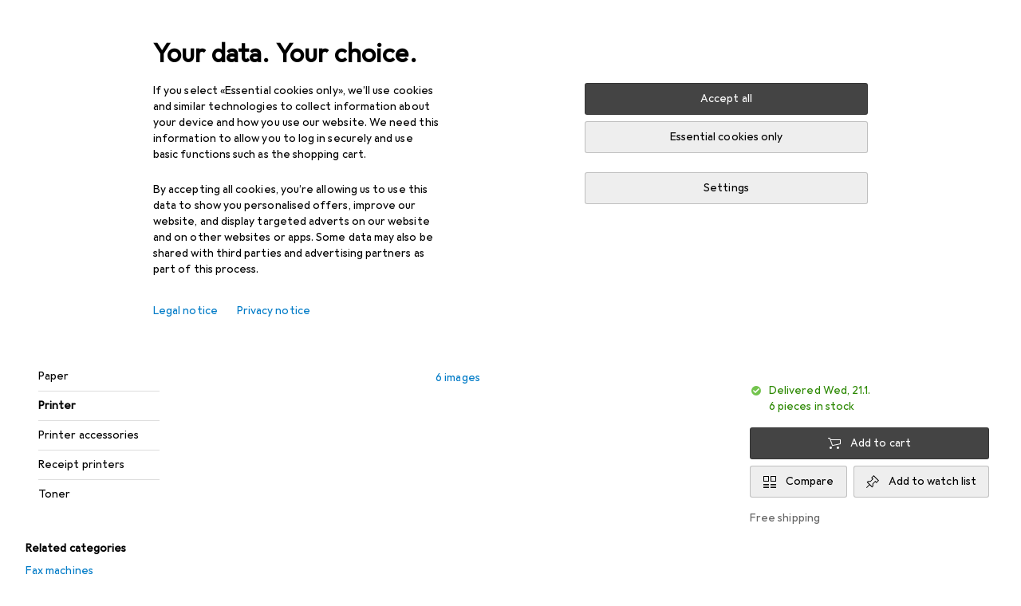

--- FILE ---
content_type: text/javascript
request_url: https://static03.galaxus.com/_next/static/chunks/main-8275681e1329ae49.js
body_size: 35823
content:
(self.webpackChunk_N_E=self.webpackChunk_N_E||[]).push([[38792],{3302:(e,t,r)=>{"use strict";Object.defineProperty(t,"__esModule",{value:!0}),Object.defineProperty(t,"isNextRouterError",{enumerable:!0,get:function(){return o}});let n=r(679602),a=r(816806);function o(e){return(0,a.isRedirectError)(e)||(0,n.isHTTPAccessFallbackError)(e)}("function"==typeof t.default||"object"==typeof t.default&&null!==t.default)&&void 0===t.default.__esModule&&(Object.defineProperty(t.default,"__esModule",{value:!0}),Object.assign(t.default,t),e.exports=t.default)},5255:(e,t,r)=>{"use strict";Object.defineProperty(t,"__esModule",{value:!0});var n={default:function(){return i},getProperError:function(){return l}};for(var a in n)Object.defineProperty(t,a,{enumerable:!0,get:n[a]});let o=r(39813);function i(e){return"object"==typeof e&&null!==e&&"name"in e&&"message"in e}function l(e){let t;return i(e)?e:Object.defineProperty(Error((0,o.isPlainObject)(e)?(t=new WeakSet,JSON.stringify(e,(e,r)=>{if("object"==typeof r&&null!==r){if(t.has(r))return"[Circular]";t.add(r)}return r})):e+""),"__NEXT_ERROR_CODE",{value:"E394",enumerable:!1,configurable:!0})}},30265:(e,t,r)=>{"use strict";Object.defineProperty(t,"__esModule",{value:!0}),Object.defineProperty(t,"RouterContext",{enumerable:!0,get:function(){return n}});let n=r(814761)._(r(455729)).default.createContext(null)},39813:(e,t)=>{"use strict";Object.defineProperty(t,"__esModule",{value:!0});var r={getObjectClassLabel:function(){return a},isPlainObject:function(){return o}};for(var n in r)Object.defineProperty(t,n,{enumerable:!0,get:r[n]});function a(e){return Object.prototype.toString.call(e)}function o(e){if("[object Object]"!==a(e))return!1;let t=Object.getPrototypeOf(e);return null===t||t.hasOwnProperty("isPrototypeOf")}},45178:(e,t,r)=>{"use strict";Object.defineProperty(t,"__esModule",{value:!0}),Object.defineProperty(t,"parseLoaderTree",{enumerable:!0,get:function(){return a}});let n=r(408883);function a(e){let[t,r,a]=e,{layout:o,template:i}=a,{page:l}=a;l=t===n.DEFAULT_SEGMENT_KEY?a.defaultPage:l;let u=(null==o?void 0:o[1])||(null==i?void 0:i[1])||(null==l?void 0:l[1]);return{page:l,segment:t,modules:a,conventionPath:u,parallelRoutes:r}}},65850:(e,t,r)=>{"use strict";Object.defineProperty(t,"__esModule",{value:!0});var n={NavigationPromisesContext:function(){return s},PathParamsContext:function(){return u},PathnameContext:function(){return l},SearchParamsContext:function(){return i},createDevToolsInstrumentedPromise:function(){return c}};for(var a in n)Object.defineProperty(t,a,{enumerable:!0,get:n[a]});let o=r(455729),i=(0,o.createContext)(null),l=(0,o.createContext)(null),u=(0,o.createContext)(null),s=(0,o.createContext)(null);function c(e,t){let r=Promise.resolve(t);return r.status="fulfilled",r.value=t,r.displayName=`${e} (SSR)`,r}},75611:(e,t,r)=>{"use strict";Object.defineProperty(t,"__esModule",{value:!0});var n={AppRouterContext:function(){return i},GlobalLayoutRouterContext:function(){return u},LayoutRouterContext:function(){return l},MissingSlotContext:function(){return c},TemplateContext:function(){return s}};for(var a in n)Object.defineProperty(t,a,{enumerable:!0,get:n[a]});let o=r(814761)._(r(455729)),i=o.default.createContext(null),l=o.default.createContext(null),u=o.default.createContext(null),s=o.default.createContext(null),c=o.default.createContext(new Set)},91998:(e,t)=>{"use strict";function r(e,t){let r=Object.keys(e);if(r.length!==Object.keys(t).length)return!1;for(let n=r.length;n--;){let a=r[n];if("query"===a){let r=Object.keys(e.query);if(r.length!==Object.keys(t.query).length)return!1;for(let n=r.length;n--;){let a=r[n];if(!t.query.hasOwnProperty(a)||e.query[a]!==t.query[a])return!1}}else if(!t.hasOwnProperty(a)||e[a]!==t[a])return!1}return!0}Object.defineProperty(t,"__esModule",{value:!0}),Object.defineProperty(t,"compareRouterStates",{enumerable:!0,get:function(){return r}})},92424:(e,t,r)=>{"use strict";function n(e,t){if(null==e)return{};var r,n,a=function(e,t){if(null==e)return{};var r,n,a={},o=Object.keys(e);for(n=0;n<o.length;n++)r=o[n],t.indexOf(r)>=0||(a[r]=e[r]);return a}(e,t);if(Object.getOwnPropertySymbols){var o=Object.getOwnPropertySymbols(e);for(n=0;n<o.length;n++)r=o[n],!(t.indexOf(r)>=0)&&Object.prototype.propertyIsEnumerable.call(e,r)&&(a[r]=e[r])}return a}r.r(t),r.d(t,{_:()=>n})},97199:(e,t)=>{"use strict";Object.defineProperty(t,"__esModule",{value:!0}),Object.defineProperty(t,"detectDomainLocale",{enumerable:!0,get:function(){return r}});let r=function(){for(var e=arguments.length,t=Array(e),r=0;r<e;r++)t[r]=arguments[r]};("function"==typeof t.default||"object"==typeof t.default&&null!==t.default)&&void 0===t.default.__esModule&&(Object.defineProperty(t.default,"__esModule",{value:!0}),Object.assign(t.default,t),e.exports=t.default)},104054:(e,t)=>{"use strict";Object.defineProperty(t,"__esModule",{value:!0});var r={UNDERSCORE_GLOBAL_ERROR_ROUTE:function(){return i},UNDERSCORE_GLOBAL_ERROR_ROUTE_ENTRY:function(){return l},UNDERSCORE_NOT_FOUND_ROUTE:function(){return a},UNDERSCORE_NOT_FOUND_ROUTE_ENTRY:function(){return o}};for(var n in r)Object.defineProperty(t,n,{enumerable:!0,get:r[n]});let a="/_not-found",o=`${a}/page`,i="/_global-error",l=`${i}/page`},109025:(e,t)=>{"use strict";function r(e){return e.split("/").map(e=>encodeURIComponent(e)).join("/")}Object.defineProperty(t,"__esModule",{value:!0}),Object.defineProperty(t,"encodeURIPath",{enumerable:!0,get:function(){return r}})},109948:(e,t)=>{"use strict";Object.defineProperty(t,"__esModule",{value:!0}),Object.defineProperty(t,"RedirectStatusCode",{enumerable:!0,get:function(){return n}});var r,n=((r={})[r.SeeOther=303]="SeeOther",r[r.TemporaryRedirect=307]="TemporaryRedirect",r[r.PermanentRedirect=308]="PermanentRedirect",r);("function"==typeof t.default||"object"==typeof t.default&&null!==t.default)&&void 0===t.default.__esModule&&(Object.defineProperty(t.default,"__esModule",{value:!0}),Object.assign(t.default,t),e.exports=t.default)},111031:(e,t,r)=>{"use strict";Object.defineProperty(t,"__esModule",{value:!0});let n=r(951220);Object.defineProperty(t,"__esModule",{value:!0});var a={DecodeError:function(){return g},MiddlewareNotFoundError:function(){return P},MissingStaticPage:function(){return b},NormalizeError:function(){return y},PageNotFoundError:function(){return E},SP:function(){return _},ST:function(){return m},WEB_VITALS:function(){return i},execOnce:function(){return l},getDisplayName:function(){return d},getLocationOrigin:function(){return c},getURL:function(){return f},isAbsoluteUrl:function(){return s},isResSent:function(){return p},loadGetInitialProps:function(){return function e(t,r){return n._(function*(){let n=r.res||r.ctx&&r.ctx.res;if(!t.getInitialProps)return r.ctx&&r.Component?{pageProps:yield e(r.Component,r.ctx)}:{};let a=yield t.getInitialProps(r);if(n&&p(n))return a;if(!a)throw Object.defineProperty(Error(`"${d(t)}.getInitialProps()" should resolve to an object. But found "${a}" instead.`),"__NEXT_ERROR_CODE",{value:"E394",enumerable:!1,configurable:!0});return a})()}},normalizeRepeatedSlashes:function(){return h},stringifyError:function(){return v}};for(var o in a)Object.defineProperty(t,o,{enumerable:!0,get:a[o]});let i=["CLS","FCP","FID","INP","LCP","TTFB"];function l(e){let t,r=!1;return function(){for(var n=arguments.length,a=Array(n),o=0;o<n;o++)a[o]=arguments[o];return r||(r=!0,t=e(...a)),t}}let u=/^[a-zA-Z][a-zA-Z\d+\-.]*?:/,s=e=>u.test(e);function c(){let{protocol:e,hostname:t,port:r}=window.location;return`${e}//${t}${r?":"+r:""}`}function f(){let{href:e}=window.location,t=c();return e.substring(t.length)}function d(e){return"string"==typeof e?e:e.displayName||e.name||"Unknown"}function p(e){return e.finished||e.headersSent}function h(e){let t=e.split("?");return t[0].replace(/\\/g,"/").replace(/\/\/+/g,"/")+(t[1]?`?${t.slice(1).join("?")}`:"")}let _="undefined"!=typeof performance,m=_&&["mark","measure","getEntriesByName"].every(e=>"function"==typeof performance[e]);class g extends Error{}class y extends Error{}class E extends Error{constructor(e){super(),this.code="ENOENT",this.name="PageNotFoundError",this.message=`Cannot find module for page: ${e}`}}class b extends Error{constructor(e,t){super(),this.message=`Failed to load static file for page: ${e} ${t}`}}class P extends Error{constructor(){super(),this.code="ENOENT",this.message="Cannot find the middleware module"}}function v(e){return JSON.stringify({message:e.message,stack:e.stack})}},111508:(e,t,r)=>{"use strict";Object.defineProperty(t,"__esModule",{value:!0});var n={normalizeAppPath:function(){return l},normalizeRscURL:function(){return u}};for(var a in n)Object.defineProperty(t,a,{enumerable:!0,get:n[a]});let o=r(575945),i=r(408883);function l(e){return(0,o.ensureLeadingSlash)(e.split("/").reduce((e,t,r,n)=>!t||(0,i.isGroupSegment)(t)||"@"===t[0]||("page"===t||"route"===t)&&r===n.length-1?e:`${e}/${t}`,""))}function u(e){return e.replace(/\.rsc($|\?)/,"$1")}},118374:(e,t)=>{"use strict";Object.defineProperty(t,"__esModule",{value:!0}),Object.defineProperty(t,"setAttributesFromProps",{enumerable:!0,get:function(){return o}});let r={acceptCharset:"accept-charset",className:"class",htmlFor:"for",httpEquiv:"http-equiv",noModule:"noModule"},n=["onLoad","onReady","dangerouslySetInnerHTML","children","onError","strategy","stylesheets"];function a(e){return["async","defer","noModule"].includes(e)}function o(e,t){for(let[o,i]of Object.entries(t)){if(!t.hasOwnProperty(o)||n.includes(o)||void 0===i)continue;let l=r[o]||o.toLowerCase();"SCRIPT"===e.tagName&&a(l)?e[l]=!!i:e.setAttribute(l,String(i)),(!1===i||"SCRIPT"===e.tagName&&a(l)&&(!i||"false"===i))&&(e.setAttribute(l,""),e.removeAttribute(l))}}("function"==typeof t.default||"object"==typeof t.default&&null!==t.default)&&void 0===t.default.__esModule&&(Object.defineProperty(t.default,"__esModule",{value:!0}),Object.assign(t.default,t),e.exports=t.default)},141387:(e,t)=>{"use strict";function r(e,t){let r={};return Object.keys(e).forEach(n=>{t.includes(n)||(r[n]=e[n])}),r}Object.defineProperty(t,"__esModule",{value:!0}),Object.defineProperty(t,"omit",{enumerable:!0,get:function(){return r}})},142434:(e,t)=>{"use strict";Object.defineProperty(t,"__esModule",{value:!0}),Object.defineProperty(t,"warnOnce",{enumerable:!0,get:function(){return r}});let r=e=>{}},163997:(e,t)=>{"use strict";Object.defineProperty(t,"__esModule",{value:!0}),Object.defineProperty(t,"normalizeLocalePath",{enumerable:!0,get:function(){return n}});let r=new WeakMap;function n(e,t){let n;if(!t)return{pathname:e};let a=r.get(t);a||(a=t.map(e=>e.toLowerCase()),r.set(t,a));let o=e.split("/",2);if(!o[1])return{pathname:e};let i=o[1].toLowerCase(),l=a.indexOf(i);return l<0?{pathname:e}:(n=t[l],{pathname:e=e.slice(n.length+1)||"/",detectedLocale:n})}},171271:(e,t,r)=>{"use strict";Object.defineProperty(t,"__esModule",{value:!0});var n={createRouteLoader:function(){return y},getClientBuildManifest:function(){return m},isAssetError:function(){return d},markAssetError:function(){return f}};for(var a in n)Object.defineProperty(t,a,{enumerable:!0,get:n[a]});r(814761),r(263956);let o=r(682559),i=r(405954),l=r(816220),u=r(109025);function s(e,t,r){let n,a=t.get(e);if(a)return"future"in a?a.future:Promise.resolve(a);let o=new Promise(e=>{n=e});return t.set(e,{resolve:n,future:o}),r?r().then(e=>(n(e),e)).catch(r=>{throw t.delete(e),r}):o}let c=Symbol("ASSET_LOAD_ERROR");function f(e){return Object.defineProperty(e,c,{})}function d(e){return e&&c in e}let p=function(e){try{return e=document.createElement("link"),!!window.MSInputMethodContext&&!!document.documentMode||e.relList.supports("prefetch")}catch(e){return!1}}(),h=()=>(0,l.getDeploymentIdQueryOrEmptyString)();function _(e,t,r){return new Promise((n,a)=>{let o=!1;e.then(e=>{o=!0,n(e)}).catch(a),(0,i.requestIdleCallback)(()=>setTimeout(()=>{o||a(r)},t))})}function m(){return self.__BUILD_MANIFEST?Promise.resolve(self.__BUILD_MANIFEST):_(new Promise(e=>{let t=self.__BUILD_MANIFEST_CB;self.__BUILD_MANIFEST_CB=()=>{e(self.__BUILD_MANIFEST),t&&t()}}),3800,f(Object.defineProperty(Error("Failed to load client build manifest"),"__NEXT_ERROR_CODE",{value:"E273",enumerable:!1,configurable:!0})))}function g(e,t){return m().then(r=>{if(!(t in r))throw f(Object.defineProperty(Error(`Failed to lookup route: ${t}`),"__NEXT_ERROR_CODE",{value:"E446",enumerable:!1,configurable:!0}));let n=r[t].map(t=>e+"/_next/"+(0,u.encodeURIPath)(t));return{scripts:n.filter(e=>e.endsWith(".js")).map(e=>(0,o.__unsafeCreateTrustedScriptURL)(e)+h()),css:n.filter(e=>e.endsWith(".css")).map(e=>e+h())}})}function y(e){let t=new Map,r=new Map,n=new Map,a=new Map;function o(e){{var t;let n=r.get(e.toString());return n?n:document.querySelector(`script[src^="${e}"]`)?Promise.resolve():(r.set(e.toString(),n=new Promise((r,n)=>{(t=document.createElement("script")).onload=r,t.onerror=()=>n(f(Object.defineProperty(Error(`Failed to load script: ${e}`),"__NEXT_ERROR_CODE",{value:"E74",enumerable:!1,configurable:!0}))),t.crossOrigin="anonymous",t.src=e,document.body.appendChild(t)})),n)}}function l(e){let t=n.get(e);return t||n.set(e,t=fetch(e,{credentials:"same-origin"}).then(t=>{if(!t.ok)throw Object.defineProperty(Error(`Failed to load stylesheet: ${e}`),"__NEXT_ERROR_CODE",{value:"E189",enumerable:!1,configurable:!0});return t.text().then(t=>({href:e,content:t}))}).catch(e=>{throw f(e)})),t}return{whenEntrypoint:e=>s(e,t),onEntrypoint(e,r){(r?Promise.resolve().then(()=>r()).then(e=>({component:e&&e.default||e,exports:e}),e=>({error:e})):Promise.resolve(void 0)).then(r=>{let n=t.get(e);n&&"resolve"in n?r&&(t.set(e,r),n.resolve(r)):(r?t.set(e,r):t.delete(e),a.delete(e))})},loadRoute(r,n){return s(r,a,()=>{let a;return _(g(e,r).then(e=>{let{scripts:n,css:a}=e;return Promise.all([t.has(r)?[]:Promise.all(n.map(o)),Promise.all(a.map(l))])}).then(e=>this.whenEntrypoint(r).then(t=>({entrypoint:t,styles:e[1]}))),3800,f(Object.defineProperty(Error(`Route did not complete loading: ${r}`),"__NEXT_ERROR_CODE",{value:"E12",enumerable:!1,configurable:!0}))).then(e=>{let{entrypoint:t,styles:r}=e,n=Object.assign({styles:r},t);return"error"in t?t:n}).catch(e=>{if(n)throw e;return{error:e}}).finally(()=>null==a?void 0:a())})},prefetch(t){let r;return(r=navigator.connection)&&(r.saveData||/2g/.test(r.effectiveType))?Promise.resolve():g(e,t).then(e=>Promise.all(p?e.scripts.map(e=>{var t,r,n;return t=e.toString(),r="script",new Promise((e,a)=>{let o=`
      link[rel="prefetch"][href^="${t}"],
      link[rel="preload"][href^="${t}"],
      script[src^="${t}"]`;if(document.querySelector(o))return e();n=document.createElement("link"),r&&(n.as=r),n.rel="prefetch",n.crossOrigin="anonymous",n.onload=e,n.onerror=()=>a(f(Object.defineProperty(Error(`Failed to prefetch: ${t}`),"__NEXT_ERROR_CODE",{value:"E268",enumerable:!1,configurable:!0}))),n.href=t,document.head.appendChild(n)})}):[])).then(()=>{(0,i.requestIdleCallback)(()=>this.loadRoute(t,!0).catch(()=>{}))}).catch(()=>{})}}}("function"==typeof t.default||"object"==typeof t.default&&null!==t.default)&&void 0===t.default.__esModule&&(Object.defineProperty(t.default,"__esModule",{value:!0}),Object.assign(t.default,t),e.exports=t.default)},172954:(e,t,r)=>{"use strict";Object.defineProperty(t,"__esModule",{value:!0}),Object.defineProperty(t,"getNextPathnameInfo",{enumerable:!0,get:function(){return i}});let n=r(163997),a=r(846273),o=r(821483);function i(e,t){var r,i;let{basePath:l,i18n:u,trailingSlash:s}=null!=(r=t.nextConfig)?r:{},c={pathname:e,trailingSlash:"/"!==e?e.endsWith("/"):s};l&&(0,o.pathHasPrefix)(c.pathname,l)&&(c.pathname=(0,a.removePathPrefix)(c.pathname,l),c.basePath=l);let f=c.pathname;if(c.pathname.startsWith("/_next/data/")&&c.pathname.endsWith(".json")){let e=c.pathname.replace(/^\/_next\/data\//,"").replace(/\.json$/,"").split("/");c.buildId=e[0],f="index"!==e[1]?`/${e.slice(1).join("/")}`:"/",!0===t.parseData&&(c.pathname=f)}if(u){let e=t.i18nProvider?t.i18nProvider.analyze(c.pathname):(0,n.normalizeLocalePath)(c.pathname,u.locales);c.locale=e.detectedLocale,c.pathname=null!=(i=e.pathname)?i:c.pathname,!e.detectedLocale&&c.buildId&&(e=t.i18nProvider?t.i18nProvider.analyze(f):(0,n.normalizeLocalePath)(f,u.locales)).detectedLocale&&(c.locale=e.detectedLocale)}return c}},184321:(e,t)=>{"use strict";Object.defineProperty(t,"__esModule",{value:!0}),Object.defineProperty(t,"InvariantError",{enumerable:!0,get:function(){return r}});class r extends Error{constructor(e,t){super(`Invariant: ${e.endsWith(".")?e:e+"."} This is a bug in Next.js.`,t),this.name="InvariantError"}}},212397:(e,t,r)=>{"use strict";Object.defineProperty(t,"__esModule",{value:!0});let n=r(487011),a=r(293096);Object.defineProperty(t,"__esModule",{value:!0});var o={getNamedMiddlewareRegex:function(){return g},getNamedRouteRegex:function(){return m},getRouteRegex:function(){return p}};for(var i in o)Object.defineProperty(t,i,{enumerable:!0,get:o[i]});let l=r(494957),u=r(667051),s=r(989425),c=r(819453),f=r(959778);function d(e,t,r){let n={},a=1,o=[];for(let i of(0,c.removeTrailingSlash)(e).slice(1).split("/")){let e=u.INTERCEPTION_ROUTE_MARKERS.find(e=>i.startsWith(e)),l=i.match(f.PARAMETER_PATTERN);if(e&&l&&l[2]){let{key:t,optional:r,repeat:i}=(0,f.parseMatchedParameter)(l[2]);n[t]={pos:a++,repeat:i,optional:r},o.push(`/${(0,s.escapeStringRegexp)(e)}([^/]+?)`)}else if(l&&l[2]){let{key:e,repeat:t,optional:i}=(0,f.parseMatchedParameter)(l[2]);n[e]={pos:a++,repeat:t,optional:i},r&&l[1]&&o.push(`/${(0,s.escapeStringRegexp)(l[1])}`);let u=t?i?"(?:/(.+?))?":"/(.+?)":"/([^/]+?)";r&&l[1]&&(u=u.substring(1)),o.push(u)}else o.push(`/${(0,s.escapeStringRegexp)(i)}`);t&&l&&l[3]&&o.push((0,s.escapeStringRegexp)(l[3]))}return{parameterizedRoute:o.join(""),groups:n}}function p(e){let{includeSuffix:t=!1,includePrefix:r=!1,excludeOptionalTrailingSlash:n=!1}=arguments.length>1&&void 0!==arguments[1]?arguments[1]:{},{parameterizedRoute:a,groups:o}=d(e,t,r),i=a;return n||(i+="(?:/)?"),{re:RegExp(`^${i}$`),groups:o}}function h(e){let t,{interceptionMarker:r,getSafeRouteKey:n,segment:a,routeKeys:o,keyPrefix:i,backreferenceDuplicateKeys:l}=e,{key:u,optional:c,repeat:d}=(0,f.parseMatchedParameter)(a),p=u.replace(/\W/g,"");i&&(p=`${i}${p}`);let h=!1;(0===p.length||p.length>30)&&(h=!0),isNaN(parseInt(p.slice(0,1)))||(h=!0),h&&(p=n());let _=p in o;i?o[p]=`${i}${u}`:o[p]=u;let m=r?(0,s.escapeStringRegexp)(r):"";return t=_&&l?`\\k<${p}>`:d?`(?<${p}>.+?)`:`(?<${p}>[^/]+?)`,{key:u,pattern:c?`(?:/${m}${t})?`:`/${m}${t}`,cleanedKey:p,optional:c,repeat:d}}function _(e,t,r,n,a){let o,i=arguments.length>5&&void 0!==arguments[5]?arguments[5]:{names:{},intercepted:{}},d=(o=0,()=>{let e="",t=++o;for(;t>0;)e+=String.fromCharCode(97+(t-1)%26),t=Math.floor((t-1)/26);return e}),p={},_=[],m=[];for(let o of(i=structuredClone(i),(0,c.removeTrailingSlash)(e).slice(1).split("/"))){var g,y,E,b;let e,c=u.INTERCEPTION_ROUTE_MARKERS.some(e=>o.startsWith(e)),P=o.match(f.PARAMETER_PATTERN),v=c?null==P?void 0:P[1]:void 0;if(v&&(null==P?void 0:P[2])?(e=t?l.NEXT_INTERCEPTION_MARKER_PREFIX:void 0,i.intercepted[P[2]]=v):e=(null==P?void 0:P[2])&&i.intercepted[P[2]]?t?l.NEXT_INTERCEPTION_MARKER_PREFIX:void 0:t?l.NEXT_QUERY_PARAM_PREFIX:void 0,v&&P&&P[2]){let{key:t,pattern:r,cleanedKey:n,repeat:o,optional:l}=h({getSafeRouteKey:d,interceptionMarker:v,segment:P[2],routeKeys:p,keyPrefix:e,backreferenceDuplicateKeys:a});_.push(r),m.push(`/${P[1]}:${null!=(y=i.names[t])?y:n}${o?l?"*":"+":""}`),null!=(g=i.names)[t]||(g[t]=n)}else if(P&&P[2]){n&&P[1]&&(_.push(`/${(0,s.escapeStringRegexp)(P[1])}`),m.push(`/${P[1]}`));let{key:t,pattern:r,cleanedKey:o,repeat:l,optional:u}=h({getSafeRouteKey:d,segment:P[2],routeKeys:p,keyPrefix:e,backreferenceDuplicateKeys:a}),c=r;n&&P[1]&&(c=c.substring(1)),_.push(c),m.push(`/:${null!=(b=i.names[t])?b:o}${l?u?"*":"+":""}`),null!=(E=i.names)[t]||(E[t]=o)}else _.push(`/${(0,s.escapeStringRegexp)(o)}`),m.push(`/${o}`);r&&P&&P[3]&&(_.push((0,s.escapeStringRegexp)(P[3])),m.push(P[3]))}return{namedParameterizedRoute:_.join(""),routeKeys:p,pathToRegexpPattern:m.join(""),reference:i}}function m(e,t){var r,o,i;let l=_(e,t.prefixRouteKeys,null!=(r=t.includeSuffix)&&r,null!=(o=t.includePrefix)&&o,null!=(i=t.backreferenceDuplicateKeys)&&i,t.reference),u=l.namedParameterizedRoute;return t.excludeOptionalTrailingSlash||(u+="(?:/)?"),a._(n._({},p(e,t)),{namedRegex:`^${u}$`,routeKeys:l.routeKeys,pathToRegexpPattern:l.pathToRegexpPattern,reference:l.reference})}function g(e,t){let{parameterizedRoute:r}=d(e,!1,!1),{catchAll:n=!0}=t;if("/"===r)return{namedRegex:`^/${n?".*":""}$`};let{namedParameterizedRoute:a}=_(e,!1,!1,!1,!1,void 0);return{namedRegex:`^${a}${n?"(?:(/.*)?)":""}$`}}},214769:(e,t,r)=>{"use strict";Object.defineProperty(t,"__esModule",{value:!0}),Object.defineProperty(t,"default",{enumerable:!0,get:function(){return i}});let n=r(455729),a=n.useLayoutEffect,o=n.useEffect;function i(e){let{headManager:t,reduceComponentsToState:r}=e;function i(){if(t&&t.mountedInstances){let e=n.Children.toArray(Array.from(t.mountedInstances).filter(Boolean));t.updateHead(r(e))}}return a(()=>{var r;return null==t||null==(r=t.mountedInstances)||r.add(e.children),()=>{var r;null==t||null==(r=t.mountedInstances)||r.delete(e.children)}}),a(()=>(t&&(t._pendingUpdate=i),()=>{t&&(t._pendingUpdate=i)})),o(()=>(t&&t._pendingUpdate&&(t._pendingUpdate(),t._pendingUpdate=null),()=>{t&&t._pendingUpdate&&(t._pendingUpdate(),t._pendingUpdate=null)})),null}},218402:()=>{"trimStart"in String.prototype||(String.prototype.trimStart=String.prototype.trimLeft),"trimEnd"in String.prototype||(String.prototype.trimEnd=String.prototype.trimRight),"description"in Symbol.prototype||Object.defineProperty(Symbol.prototype,"description",{configurable:!0,get:function(){var e=/\((.*)\)/.exec(this.toString());return e?e[1]:void 0}}),Array.prototype.flat||(Array.prototype.flat=function(e,t){return t=this.concat.apply([],this),e>1&&t.some(Array.isArray)?t.flat(e-1):t},Array.prototype.flatMap=function(e,t){return this.map(e,t).flat()}),Promise.prototype.finally||(Promise.prototype.finally=function(e){if("function"!=typeof e)return this.then(e,e);var t=this.constructor||Promise;return this.then(function(r){return t.resolve(e()).then(function(){return r})},function(r){return t.resolve(e()).then(function(){throw r})})}),Object.fromEntries||(Object.fromEntries=function(e){return Array.from(e).reduce(function(e,t){return e[t[0]]=t[1],e},{})}),Array.prototype.at||(Array.prototype.at=function(e){var t=Math.trunc(e)||0;if(t<0&&(t+=this.length),!(t<0||t>=this.length))return this[t]}),Object.hasOwn||(Object.hasOwn=function(e,t){if(null==e)throw TypeError("Cannot convert undefined or null to object");return Object.prototype.hasOwnProperty.call(Object(e),t)}),"canParse"in URL||(URL.canParse=function(e,t){try{return new URL(e,t),!0}catch(e){return!1}})},221856:(e,t,r)=>{"use strict";Object.defineProperty(t,"__esModule",{value:!0}),Object.defineProperty(t,"interpolateAs",{enumerable:!0,get:function(){return o}});let n=r(430920),a=r(212397);function o(e,t,r){let o="",i=(0,a.getRouteRegex)(e),l=i.groups,u=(t!==e?(0,n.getRouteMatcher)(i)(t):"")||r;o=e;let s=Object.keys(l);return s.every(e=>{let t=u[e]||"",{repeat:r,optional:n}=l[e],a=`[${r?"...":""}${e}]`;return n&&(a=`${!t?"/":""}[${a}]`),r&&!Array.isArray(t)&&(t=[t]),(n||e in u)&&(o=o.replace(a,r?t.map(e=>encodeURIComponent(e)).join("/"):encodeURIComponent(t))||"/")})||(o=""),{params:s,result:o}}},244989:e=>{"use strict";e.exports=["chrome 111","edge 111","firefox 111","safari 16.4"]},251400:(e,t,r)=>{"use strict";Object.defineProperty(t,"__esModule",{value:!0}),Object.defineProperty(t,"addLocale",{enumerable:!0,get:function(){return n}}),r(352034);let n=function(e){for(var t=arguments.length,r=Array(t>1?t-1:0),n=1;n<t;n++)r[n-1]=arguments[n];return e};("function"==typeof t.default||"object"==typeof t.default&&null!==t.default)&&void 0===t.default.__esModule&&(Object.defineProperty(t.default,"__esModule",{value:!0}),Object.assign(t.default,t),e.exports=t.default)},256782:(e,t,r)=>{"use strict";Object.defineProperty(t,"__esModule",{value:!0}),Object.defineProperty(t,"addPathPrefix",{enumerable:!0,get:function(){return a}});let n=r(491371);function a(e,t){if(!e.startsWith("/")||!t)return e;let{pathname:r,query:a,hash:o}=(0,n.parsePath)(e);return`${t}${r}${a}${o}`}},260289:e=>{(()=>{"use strict";"undefined"!=typeof __nccwpck_require__&&(__nccwpck_require__.ab="//");var t,r,n,a,o={};o.parse=function(e,r){if("string"!=typeof e)throw TypeError("argument str must be a string");for(var a={},o=e.split(n),i=(r||{}).decode||t,l=0;l<o.length;l++){var u=o[l],s=u.indexOf("=");if(!(s<0)){var c=u.substr(0,s).trim(),f=u.substr(++s,u.length).trim();'"'==f[0]&&(f=f.slice(1,-1)),void 0==a[c]&&(a[c]=function(e,t){try{return t(e)}catch(t){return e}}(f,i))}}return a},o.serialize=function(e,t,n){var o=n||{},i=o.encode||r;if("function"!=typeof i)throw TypeError("option encode is invalid");if(!a.test(e))throw TypeError("argument name is invalid");var l=i(t);if(l&&!a.test(l))throw TypeError("argument val is invalid");var u=e+"="+l;if(null!=o.maxAge){var s=o.maxAge-0;if(isNaN(s)||!isFinite(s))throw TypeError("option maxAge is invalid");u+="; Max-Age="+Math.floor(s)}if(o.domain){if(!a.test(o.domain))throw TypeError("option domain is invalid");u+="; Domain="+o.domain}if(o.path){if(!a.test(o.path))throw TypeError("option path is invalid");u+="; Path="+o.path}if(o.expires){if("function"!=typeof o.expires.toUTCString)throw TypeError("option expires is invalid");u+="; Expires="+o.expires.toUTCString()}if(o.httpOnly&&(u+="; HttpOnly"),o.secure&&(u+="; Secure"),o.sameSite)switch("string"==typeof o.sameSite?o.sameSite.toLowerCase():o.sameSite){case!0:case"strict":u+="; SameSite=Strict";break;case"lax":u+="; SameSite=Lax";break;case"none":u+="; SameSite=None";break;default:throw TypeError("option sameSite is invalid")}return u},t=decodeURIComponent,r=encodeURIComponent,n=/; */,a=/^[\u0009\u0020-\u007e\u0080-\u00ff]+$/,e.exports=o})()},263956:(e,t)=>{"use strict";function r(e){let t=arguments.length>1&&void 0!==arguments[1]?arguments[1]:"";return("/"===e?"/index":/^\/index(\/|$)/.test(e)?`/index${e}`:e)+t}Object.defineProperty(t,"__esModule",{value:!0}),Object.defineProperty(t,"default",{enumerable:!0,get:function(){return r}})},287485:(e,t,r)=>{"use strict";Object.defineProperty(t,"__esModule",{value:!0}),Object.defineProperty(t,"Portal",{enumerable:!0,get:function(){return o}});let n=r(455729),a=r(256760),o=e=>{let{children:t,type:r}=e,[o,i]=(0,n.useState)(null);return(0,n.useEffect)(()=>{let e=document.createElement(r);return document.body.appendChild(e),i(e),()=>{document.body.removeChild(e)}},[r]),o?(0,a.createPortal)(t,o):null};("function"==typeof t.default||"object"==typeof t.default&&null!==t.default)&&void 0===t.default.__esModule&&(Object.defineProperty(t.default,"__esModule",{value:!0}),Object.assign(t.default,t),e.exports=t.default)},293096:(e,t,r)=>{"use strict";function n(e,t){return t=null!=t?t:{},Object.getOwnPropertyDescriptors?Object.defineProperties(e,Object.getOwnPropertyDescriptors(t)):(function(e,t){var r=Object.keys(e);if(Object.getOwnPropertySymbols){var n=Object.getOwnPropertySymbols(e);r.push.apply(r,n)}return r})(Object(t)).forEach(function(r){Object.defineProperty(e,r,Object.getOwnPropertyDescriptor(t,r))}),e}r.r(t),r.d(t,{_:()=>n})},299719:(e,t,r)=>{"use strict";Object.defineProperty(t,"__esModule",{value:!0}),Object.defineProperty(t,"formatNextPathnameInfo",{enumerable:!0,get:function(){return l}});let n=r(819453),a=r(256782),o=r(343659),i=r(671298);function l(e){let t=(0,i.addLocale)(e.pathname,e.locale,e.buildId?void 0:e.defaultLocale,e.ignorePrefix);return(e.buildId||!e.trailingSlash)&&(t=(0,n.removeTrailingSlash)(t)),e.buildId&&(t=(0,o.addPathSuffix)((0,a.addPathPrefix)(t,`/_next/data/${e.buildId}`),"/"===e.pathname?"index.json":".json")),t=(0,a.addPathPrefix)(t,e.basePath),!e.buildId&&e.trailingSlash?t.endsWith("/")?t:(0,o.addPathSuffix)(t,"/"):(0,n.removeTrailingSlash)(t)}},316978:(e,t)=>{"use strict";Object.defineProperty(t,"__esModule",{value:!0});var r={BailoutToCSRError:function(){return o},isBailoutToCSRError:function(){return i}};for(var n in r)Object.defineProperty(t,n,{enumerable:!0,get:r[n]});let a="BAILOUT_TO_CLIENT_SIDE_RENDERING";class o extends Error{constructor(e){super(`Bail out to client-side rendering: ${e}`),this.reason=e,this.digest=a}}function i(e){return"object"==typeof e&&null!==e&&"digest"in e&&e.digest===a}},322554:(e,t,r)=>{"use strict";Object.defineProperty(t,"__esModule",{value:!0});var n={HTML_LIMITED_BOT_UA_RE:function(){return o.HTML_LIMITED_BOT_UA_RE},HTML_LIMITED_BOT_UA_RE_STRING:function(){return l},getBotType:function(){return c},isBot:function(){return s}};for(var a in n)Object.defineProperty(t,a,{enumerable:!0,get:n[a]});let o=r(437168),i=/Googlebot(?!-)|Googlebot$/i,l=o.HTML_LIMITED_BOT_UA_RE.source;function u(e){return o.HTML_LIMITED_BOT_UA_RE.test(e)}function s(e){return i.test(e)||u(e)}function c(e){return i.test(e)?"dom":u(e)?"html":void 0}},324586:(e,t,r)=>{"use strict";Object.defineProperty(t,"__esModule",{value:!0});let n=r(487011);Object.defineProperty(t,"__esModule",{value:!0}),Object.defineProperty(t,"default",{enumerable:!0,get:function(){return i}}),r(814761);let a=r(406029);r(455729);let o=r(680445);function i(e){function t(t){return(0,a.jsx)(e,n._({router:(0,o.useRouter)()},t))}return t.getInitialProps=e.getInitialProps,t.origGetInitialProps=e.origGetInitialProps,t}("function"==typeof t.default||"object"==typeof t.default&&null!==t.default)&&void 0===t.default.__esModule&&(Object.defineProperty(t.default,"__esModule",{value:!0}),Object.assign(t.default,t),e.exports=t.default)},325089:(e,t,r)=>{"use strict";Object.defineProperty(t,"__esModule",{value:!0}),r(408615),r(987456);let n=r(500944);window.next={version:n.version,get router(){return n.router},emitter:n.emitter},(0,n.initialize)({}).then(()=>(0,n.hydrate)()).catch(console.error),("function"==typeof t.default||"object"==typeof t.default&&null!==t.default)&&void 0===t.default.__esModule&&(Object.defineProperty(t.default,"__esModule",{value:!0}),Object.assign(t.default,t),e.exports=t.default)},333601:(e,t,r)=>{"use strict";var n,a;e.exports=(null==(n=r.g.process)?void 0:n.env)&&"object"==typeof(null==(a=r.g.process)?void 0:a.env)?r.g.process:r(723582)},343659:(e,t,r)=>{"use strict";Object.defineProperty(t,"__esModule",{value:!0}),Object.defineProperty(t,"addPathSuffix",{enumerable:!0,get:function(){return a}});let n=r(491371);function a(e,t){if(!e.startsWith("/")||!t)return e;let{pathname:r,query:a,hash:o}=(0,n.parsePath)(e);return`${r}${t}${a}${o}`}},347007:(e,t,r)=>{"use strict";var n,a,o=r(333601);Object.defineProperty(t,"__esModule",{value:!0});var i={APP_CLIENT_INTERNALS:function(){return er},APP_PATHS_MANIFEST:function(){return P},APP_PATH_ROUTES_MANIFEST:function(){return v},AdapterOutputType:function(){return d},BARREL_OPTIMIZATION_PREFIX:function(){return z},BLOCKED_PAGES:function(){return H},BUILD_ID_FILE:function(){return B},BUILD_MANIFEST:function(){return R},CLIENT_PUBLIC_FILES_PATH:function(){return W},CLIENT_REFERENCE_MANIFEST:function(){return V},CLIENT_STATIC_FILES_PATH:function(){return X},CLIENT_STATIC_FILES_RUNTIME_MAIN:function(){return ee},CLIENT_STATIC_FILES_RUNTIME_MAIN_APP:function(){return et},CLIENT_STATIC_FILES_RUNTIME_POLYFILLS:function(){return eo},CLIENT_STATIC_FILES_RUNTIME_POLYFILLS_SYMBOL:function(){return ei},CLIENT_STATIC_FILES_RUNTIME_REACT_REFRESH:function(){return en},CLIENT_STATIC_FILES_RUNTIME_WEBPACK:function(){return ea},COMPILER_INDEXES:function(){return f},COMPILER_NAMES:function(){return c},CONFIG_FILES:function(){return F},DEFAULT_RUNTIME_WEBPACK:function(){return el},DEFAULT_SANS_SERIF_FONT:function(){return ed},DEFAULT_SERIF_FONT:function(){return ef},DEV_CLIENT_MIDDLEWARE_MANIFEST:function(){return U},DEV_CLIENT_PAGES_MANIFEST:function(){return w},DYNAMIC_CSS_MANIFEST:function(){return Z},EDGE_RUNTIME_WEBPACK:function(){return eu},EDGE_UNSUPPORTED_NODE_APIS:function(){return eg},EXPORT_DETAIL:function(){return A},EXPORT_MARKER:function(){return j},FUNCTIONS_CONFIG_MANIFEST:function(){return O},IMAGES_MANIFEST:function(){return N},INTERCEPTION_ROUTE_REWRITE_MANIFEST:function(){return J},MIDDLEWARE_BUILD_MANIFEST:function(){return K},MIDDLEWARE_MANIFEST:function(){return M},MIDDLEWARE_REACT_LOADABLE_MANIFEST:function(){return Q},MODERN_BROWSERSLIST_TARGET:function(){return u.default},NEXT_BUILTIN_DOCUMENT:function(){return q},NEXT_FONT_MANIFEST:function(){return T},PAGES_MANIFEST:function(){return E},PHASE_DEVELOPMENT_SERVER:function(){return m},PHASE_EXPORT:function(){return p},PHASE_INFO:function(){return y},PHASE_PRODUCTION_BUILD:function(){return h},PHASE_PRODUCTION_SERVER:function(){return _},PHASE_TEST:function(){return g},PRERENDER_MANIFEST:function(){return x},REACT_LOADABLE_MANIFEST:function(){return $},ROUTES_MANIFEST:function(){return C},RSC_MODULE_TYPES:function(){return em},SERVER_DIRECTORY:function(){return k},SERVER_FILES_MANIFEST:function(){return I},SERVER_PROPS_ID:function(){return ec},SERVER_REFERENCE_MANIFEST:function(){return Y},STATIC_PROPS_ID:function(){return es},STATIC_STATUS_PAGES:function(){return ep},STRING_LITERAL_DROP_BUNDLE:function(){return G},SUBRESOURCE_INTEGRITY_MANIFEST:function(){return S},SYSTEM_ENTRYPOINTS:function(){return ey},TRACE_OUTPUT_VERSION:function(){return eh},TURBOPACK_CLIENT_BUILD_MANIFEST:function(){return D},TURBOPACK_CLIENT_MIDDLEWARE_MANIFEST:function(){return L},TURBO_TRACE_DEFAULT_MEMORY_LIMIT:function(){return e_},UNDERSCORE_GLOBAL_ERROR_ROUTE:function(){return s.UNDERSCORE_GLOBAL_ERROR_ROUTE},UNDERSCORE_GLOBAL_ERROR_ROUTE_ENTRY:function(){return s.UNDERSCORE_GLOBAL_ERROR_ROUTE_ENTRY},UNDERSCORE_NOT_FOUND_ROUTE:function(){return s.UNDERSCORE_NOT_FOUND_ROUTE},UNDERSCORE_NOT_FOUND_ROUTE_ENTRY:function(){return s.UNDERSCORE_NOT_FOUND_ROUTE_ENTRY},WEBPACK_STATS:function(){return b}};for(var l in i)Object.defineProperty(t,l,{enumerable:!0,get:i[l]});let u=r(814761)._(r(244989)),s=r(104054),c={client:"client",server:"server",edgeServer:"edge-server"},f={[c.client]:0,[c.server]:1,[c.edgeServer]:2};var d=((n={}).PAGES="PAGES",n.PAGES_API="PAGES_API",n.APP_PAGE="APP_PAGE",n.APP_ROUTE="APP_ROUTE",n.PRERENDER="PRERENDER",n.STATIC_FILE="STATIC_FILE",n.MIDDLEWARE="MIDDLEWARE",n);let p="phase-export",h="phase-production-build",_="phase-production-server",m="phase-development-server",g="phase-test",y="phase-info",E="pages-manifest.json",b="webpack-stats.json",P="app-paths-manifest.json",v="app-path-routes-manifest.json",R="build-manifest.json",O="functions-config-manifest.json",S="subresource-integrity-manifest",T="next-font-manifest",j="export-marker.json",A="export-detail.json",x="prerender-manifest.json",C="routes-manifest.json",N="images-manifest.json",I="required-server-files.json",w="_devPagesManifest.json",M="middleware-manifest.json",L="_clientMiddlewareManifest.json",D="client-build-manifest.json",U="_devMiddlewareManifest.json",$="react-loadable-manifest.json",k="server",F=["next.config.js","next.config.mjs","next.config.ts",...(null==o||null==(a=o.features)?void 0:a.typescript)?["next.config.mts"]:[]],B="BUILD_ID",H=["/_document","/_app","/_error"],W="public",X="static",G="__NEXT_DROP_CLIENT_FILE__",q="__NEXT_BUILTIN_DOCUMENT__",z="__barrel_optimize__",V="client-reference-manifest",Y="server-reference-manifest",K="middleware-build-manifest",Q="middleware-react-loadable-manifest",J="interception-route-rewrite-manifest",Z="dynamic-css-manifest",ee="main",et=`${ee}-app`,er="app-pages-internals",en="react-refresh",ea="webpack",eo="polyfills",ei=Symbol(eo),el="webpack-runtime",eu="edge-runtime-webpack",es="__N_SSG",ec="__N_SSP",ef={name:"Times New Roman",xAvgCharWidth:821,azAvgWidth:854.3953488372093,unitsPerEm:2048},ed={name:"Arial",xAvgCharWidth:904,azAvgWidth:934.5116279069767,unitsPerEm:2048},ep=["/500"],eh=1,e_=6e3,em={client:"client",server:"server"},eg=["clearImmediate","setImmediate","BroadcastChannel","ByteLengthQueuingStrategy","CompressionStream","CountQueuingStrategy","DecompressionStream","DomException","MessageChannel","MessageEvent","MessagePort","ReadableByteStreamController","ReadableStreamBYOBRequest","ReadableStreamDefaultController","TransformStreamDefaultController","WritableStreamDefaultController"],ey=new Set([ee,en,et]);("function"==typeof t.default||"object"==typeof t.default&&null!==t.default)&&void 0===t.default.__esModule&&(Object.defineProperty(t.default,"__esModule",{value:!0}),Object.assign(t.default,t),e.exports=t.default)},352034:(e,t,r)=>{"use strict";Object.defineProperty(t,"__esModule",{value:!0}),Object.defineProperty(t,"normalizePathTrailingSlash",{enumerable:!0,get:function(){return o}});let n=r(819453),a=r(491371),o=e=>{if(!e.startsWith("/"))return e;let{pathname:t,query:r,hash:o}=(0,a.parsePath)(e);return`${(0,n.removeTrailingSlash)(t)}${r}${o}`};("function"==typeof t.default||"object"==typeof t.default&&null!==t.default)&&void 0===t.default.__esModule&&(Object.defineProperty(t.default,"__esModule",{value:!0}),Object.assign(t.default,t),e.exports=t.default)},373741:(e,t)=>{"use strict";function r(e){return"/api"===e||!!(null==e?void 0:e.startsWith("/api/"))}Object.defineProperty(t,"__esModule",{value:!0}),Object.defineProperty(t,"isAPIRoute",{enumerable:!0,get:function(){return r}})},405720:(e,t)=>{"use strict";Object.defineProperty(t,"__esModule",{value:!0});var r={VALID_LOADERS:function(){return a},imageConfigDefault:function(){return o}};for(var n in r)Object.defineProperty(t,n,{enumerable:!0,get:r[n]});let a=["default","imgix","cloudinary","akamai","custom"],o={deviceSizes:[640,750,828,1080,1200,1920,2048,3840],imageSizes:[32,48,64,96,128,256,384],path:"/_next/image",loader:"default",loaderFile:"",domains:[],disableStaticImages:!1,minimumCacheTTL:14400,formats:["image/webp"],maximumRedirects:3,dangerouslyAllowLocalIP:!1,dangerouslyAllowSVG:!1,contentSecurityPolicy:"script-src 'none'; frame-src 'none'; sandbox;",contentDispositionType:"attachment",localPatterns:void 0,remotePatterns:[],qualities:[75],unoptimized:!1}},405954:(e,t)=>{"use strict";Object.defineProperty(t,"__esModule",{value:!0});var r={cancelIdleCallback:function(){return o},requestIdleCallback:function(){return a}};for(var n in r)Object.defineProperty(t,n,{enumerable:!0,get:r[n]});let a="undefined"!=typeof self&&self.requestIdleCallback&&self.requestIdleCallback.bind(window)||function(e){let t=Date.now();return self.setTimeout(function(){e({didTimeout:!1,timeRemaining:function(){return Math.max(0,50-(Date.now()-t))}})},1)},o="undefined"!=typeof self&&self.cancelIdleCallback&&self.cancelIdleCallback.bind(window)||function(e){return clearTimeout(e)};("function"==typeof t.default||"object"==typeof t.default&&null!==t.default)&&void 0===t.default.__esModule&&(Object.defineProperty(t.default,"__esModule",{value:!0}),Object.assign(t.default,t),e.exports=t.default)},408615:(e,t,r)=>{"use strict";Object.defineProperty(t,"__esModule",{value:!0}),r(816220),self.__next_set_public_path__=e=>{r.p=e},("function"==typeof t.default||"object"==typeof t.default&&null!==t.default)&&void 0===t.default.__esModule&&(Object.defineProperty(t.default,"__esModule",{value:!0}),Object.assign(t.default,t),e.exports=t.default)},408883:(e,t)=>{"use strict";Object.defineProperty(t,"__esModule",{value:!0});var r={DEFAULT_SEGMENT_KEY:function(){return c},PAGE_SEGMENT_KEY:function(){return s},addSearchParamsIfPageSegment:function(){return l},computeSelectedLayoutSegment:function(){return u},getSegmentValue:function(){return a},getSelectedLayoutSegmentPath:function(){return function e(t,r){let n,o=!(arguments.length>2)||void 0===arguments[2]||arguments[2],i=arguments.length>3&&void 0!==arguments[3]?arguments[3]:[];if(o)n=t[1][r];else{var l;let e=t[1];n=null!=(l=e.children)?l:Object.values(e)[0]}if(!n)return i;let u=a(n[0]);return!u||u.startsWith(s)?i:(i.push(u),e(n,r,!1,i))}},isGroupSegment:function(){return o},isParallelRouteSegment:function(){return i}};for(var n in r)Object.defineProperty(t,n,{enumerable:!0,get:r[n]});function a(e){return Array.isArray(e)?e[1]:e}function o(e){return"("===e[0]&&e.endsWith(")")}function i(e){return e.startsWith("@")&&"@children"!==e}function l(e,t){if(e.includes(s)){let e=JSON.stringify(t);return"{}"!==e?s+"?"+e:s}return e}function u(e,t){if(!e||0===e.length)return null;let r="children"===t?e[0]:e[e.length-1];return r===c?null:r}let s="__PAGE__",c="__DEFAULT__"},409537:(e,t,r)=>{"use strict";Object.defineProperty(t,"__esModule",{value:!0});var n={formatUrl:function(){return l},formatWithValidation:function(){return s},urlObjectKeys:function(){return u}};for(var a in n)Object.defineProperty(t,a,{enumerable:!0,get:n[a]});let o=r(613514)._(r(919891)),i=/https?|ftp|gopher|file/;function l(e){let{auth:t,hostname:r}=e,n=e.protocol||"",a=e.pathname||"",l=e.hash||"",u=e.query||"",s=!1;t=t?encodeURIComponent(t).replace(/%3A/i,":")+"@":"",e.host?s=t+e.host:r&&(s=t+(~r.indexOf(":")?`[${r}]`:r),e.port&&(s+=":"+e.port)),u&&"object"==typeof u&&(u=String(o.urlQueryToSearchParams(u)));let c=e.search||u&&`?${u}`||"";return n&&!n.endsWith(":")&&(n+=":"),e.slashes||(!n||i.test(n))&&!1!==s?(s="//"+(s||""),a&&"/"!==a[0]&&(a="/"+a)):s||(s=""),l&&"#"!==l[0]&&(l="#"+l),c&&"?"!==c[0]&&(c="?"+c),a=a.replace(/[?#]/g,encodeURIComponent),c=c.replace("#","%23"),`${n}${s}${a}${c}${l}`}let u=["auth","hash","host","hostname","href","path","pathname","port","protocol","query","search","slashes"];function s(e){return l(e)}},414381:(e,t,r)=>{"use strict";Object.defineProperty(t,"__esModule",{value:!0}),Object.defineProperty(t,"addBasePath",{enumerable:!0,get:function(){return o}});let n=r(256782),a=r(352034);function o(e,t){return(0,a.normalizePathTrailingSlash)((0,n.addPathPrefix)(e,""))}("function"==typeof t.default||"object"==typeof t.default&&null!==t.default)&&void 0===t.default.__esModule&&(Object.defineProperty(t.default,"__esModule",{value:!0}),Object.assign(t.default,t),e.exports=t.default)},416778:(e,t)=>{"use strict";Object.defineProperty(t,"__esModule",{value:!0});var r={PARAM_SEPARATOR:function(){return a},hasAdjacentParameterIssues:function(){return o},normalizeAdjacentParameters:function(){return i},normalizeTokensForRegexp:function(){return l},stripNormalizedSeparators:function(){return u},stripParameterSeparators:function(){return s}};for(var n in r)Object.defineProperty(t,n,{enumerable:!0,get:r[n]});let a="_NEXTSEP_";function o(e){return"string"==typeof e&&!!(/\/\(\.{1,3}\):[^/\s]+/.test(e)||/:[a-zA-Z_][a-zA-Z0-9_]*:[a-zA-Z_][a-zA-Z0-9_]*/.test(e))}function i(e){let t=e;return(t=t.replace(/(\([^)]*\)):([^/\s]+)/g,`$1${a}:$2`)).replace(/:([^:/\s)]+)(?=:)/g,`:$1${a}`)}function l(e){return e.map(e=>"object"==typeof e&&null!==e&&"modifier"in e&&("*"===e.modifier||"+"===e.modifier)&&"prefix"in e&&"suffix"in e&&""===e.prefix&&""===e.suffix?{...e,prefix:"/"}:e)}function u(e){return e.replace(RegExp(`\\)${a}`,"g"),")")}function s(e){let t={};for(let[r,n]of Object.entries(e))"string"==typeof n?t[r]=n.replace(RegExp(`^${a}`),""):Array.isArray(n)?t[r]=n.map(e=>"string"==typeof e?e.replace(RegExp(`^${a}`),""):e):t[r]=n;return t}},424171:(e,t,r)=>{"use strict";Object.defineProperty(t,"__esModule",{value:!0});var n={RouteAnnouncer:function(){return c},default:function(){return f}};for(var a in n)Object.defineProperty(t,a,{enumerable:!0,get:n[a]});let o=r(814761),i=r(406029),l=o._(r(455729)),u=r(680445),s={border:0,clip:"rect(0 0 0 0)",height:"1px",margin:"-1px",overflow:"hidden",padding:0,position:"absolute",top:0,width:"1px",whiteSpace:"nowrap",wordWrap:"normal"},c=()=>{let{asPath:e}=(0,u.useRouter)(),[t,r]=l.default.useState(""),n=l.default.useRef(e);return l.default.useEffect(()=>{if(n.current!==e)if(n.current=e,document.title)r(document.title);else{var t;let n=document.querySelector("h1");r((null!=(t=null==n?void 0:n.innerText)?t:null==n?void 0:n.textContent)||e)}},[e]),(0,i.jsx)("p",{"aria-live":"assertive",id:"__next-route-announcer__",role:"alert",style:s,children:t})},f=c;("function"==typeof t.default||"object"==typeof t.default&&null!==t.default)&&void 0===t.default.__esModule&&(Object.defineProperty(t.default,"__esModule",{value:!0}),Object.assign(t.default,t),e.exports=t.default)},430920:(e,t,r)=>{"use strict";Object.defineProperty(t,"__esModule",{value:!0}),Object.defineProperty(t,"getRouteMatcher",{enumerable:!0,get:function(){return o}});let n=r(111031),a=r(941279);function o(e){let{re:t,groups:r}=e;return(0,a.safeRouteMatcher)(e=>{let a=t.exec(e);if(!a)return!1;let o=e=>{try{return decodeURIComponent(e)}catch(e){throw Object.defineProperty(new n.DecodeError("failed to decode param"),"__NEXT_ERROR_CODE",{value:"E528",enumerable:!1,configurable:!0})}},i={};for(let[e,t]of Object.entries(r)){let r=a[t.pos];void 0!==r&&(t.repeat?i[e]=r.split("/").map(e=>o(e)):i[e]=o(r))}return i})}},437168:(e,t)=>{"use strict";Object.defineProperty(t,"__esModule",{value:!0}),Object.defineProperty(t,"HTML_LIMITED_BOT_UA_RE",{enumerable:!0,get:function(){return r}});let r=/[\w-]+-Google|Google-[\w-]+|Chrome-Lighthouse|Slurp|DuckDuckBot|baiduspider|yandex|sogou|bitlybot|tumblr|vkShare|quora link preview|redditbot|ia_archiver|Bingbot|BingPreview|applebot|facebookexternalhit|facebookcatalog|Twitterbot|LinkedInBot|Slackbot|Discordbot|WhatsApp|SkypeUriPreview|Yeti|googleweblight/i},443398:()=>{},446896:(e,t,r)=>{"use strict";function n(e){return function(){let{cookie:t}=e;if(!t)return{};let{parse:n}=r(260289);return n(Array.isArray(t)?t.join("; "):t)}}Object.defineProperty(t,"__esModule",{value:!0}),Object.defineProperty(t,"getCookieParser",{enumerable:!0,get:function(){return n}})},454070:(e,t)=>{"use strict";Object.defineProperty(t,"__esModule",{value:!0}),Object.defineProperty(t,"BloomFilter",{enumerable:!0,get:function(){return r}});class r{static from(e){let t=arguments.length>1&&void 0!==arguments[1]?arguments[1]:1e-4,n=new r(e.length,t);for(let t of e)n.add(t);return n}export(){return{numItems:this.numItems,errorRate:this.errorRate,numBits:this.numBits,numHashes:this.numHashes,bitArray:this.bitArray}}import(e){this.numItems=e.numItems,this.errorRate=e.errorRate,this.numBits=e.numBits,this.numHashes=e.numHashes,this.bitArray=e.bitArray}add(e){this.getHashValues(e).forEach(e=>{this.bitArray[e]=1})}contains(e){return this.getHashValues(e).every(e=>this.bitArray[e])}getHashValues(e){let t=[];for(let r=1;r<=this.numHashes;r++){let n=function(e){let t=0;for(let r=0;r<e.length;r++)t=Math.imul(t^e.charCodeAt(r),0x5bd1e995),t^=t>>>13,t=Math.imul(t,0x5bd1e995);return t>>>0}(`${e}${r}`)%this.numBits;t.push(n)}return t}constructor(e,t=1e-4){this.numItems=e,this.errorRate=t,this.numBits=Math.ceil(-(e*Math.log(t))/(Math.log(2)*Math.log(2))),this.numHashes=Math.ceil(this.numBits/e*Math.log(2)),this.bitArray=Array(this.numBits).fill(0)}}},458338:(e,t,r)=>{"use strict";Object.defineProperty(t,"__esModule",{value:!0}),Object.defineProperty(t,"resolveHref",{enumerable:!0,get:function(){return p}});let n=r(919891),a=r(409537),o=r(141387),i=r(111031),l=r(352034),u=r(562472),s=r(908114),c=r(221856),f=r(212397),d=r(430920);function p(e,t,r){let p,h="string"==typeof t?t:(0,a.formatWithValidation)(t),_=h.match(/^[a-z][a-z0-9+.-]*:\/\//i),m=_?h.slice(_[0].length):h;if((m.split("?",1)[0]||"").match(/(\/\/|\\)/)){console.error(`Invalid href '${h}' passed to next/router in page: '${e.pathname}'. Repeated forward-slashes (//) or backslashes \\ are not valid in the href.`);let t=(0,i.normalizeRepeatedSlashes)(m);h=(_?_[0]:"")+t}if(!(0,u.isLocalURL)(h))return r?[h]:h;try{let t=h.startsWith("#")?e.asPath:e.pathname;if(h.startsWith("?")&&(t=e.asPath,(0,s.isDynamicRoute)(e.pathname))){t=e.pathname;let r=(0,f.getRouteRegex)(e.pathname);(0,d.getRouteMatcher)(r)(e.asPath)||(t=e.asPath)}p=new URL(t,"http://n")}catch(e){p=new URL("/","http://n")}try{let e=new URL(h,p);e.pathname=(0,l.normalizePathTrailingSlash)(e.pathname);let t="";if((0,s.isDynamicRoute)(e.pathname)&&e.searchParams&&r){let r=(0,n.searchParamsToUrlQuery)(e.searchParams),{result:i,params:l}=(0,c.interpolateAs)(e.pathname,e.pathname,r);i&&(t=(0,a.formatWithValidation)({pathname:i,hash:e.hash,query:(0,o.omit)(r,l)}))}let i=e.origin===p.origin?e.href.slice(e.origin.length):e.href;return r?[i,t||i]:i}catch(e){return r?[h]:h}}("function"==typeof t.default||"object"==typeof t.default&&null!==t.default)&&void 0===t.default.__esModule&&(Object.defineProperty(t.default,"__esModule",{value:!0}),Object.assign(t.default,t),e.exports=t.default)},468388:(e,t,r)=>{"use strict";Object.defineProperty(t,"__esModule",{value:!0}),Object.defineProperty(t,"default",{enumerable:!0,get:function(){return h}});let n=r(814761),a=r(406029),o=n._(r(455729)),i=n._(r(663276)),l={400:"Bad Request",404:"This page could not be found",405:"Method Not Allowed",500:"Internal Server Error"};function u(e){let{req:t,res:r,err:n}=e;return{statusCode:r&&r.statusCode?r.statusCode:n?n.statusCode:404,hostname:window.location.hostname}}let s={fontFamily:'system-ui,"Segoe UI",Roboto,Helvetica,Arial,sans-serif,"Apple Color Emoji","Segoe UI Emoji"',height:"100vh",textAlign:"center",display:"flex",flexDirection:"column",alignItems:"center",justifyContent:"center"},c={lineHeight:"48px"},f={display:"inline-block",margin:"0 20px 0 0",paddingRight:23,fontSize:24,fontWeight:500,verticalAlign:"top"},d={fontSize:14,fontWeight:400,lineHeight:"28px"},p={display:"inline-block"};class h extends o.default.Component{render(){let{statusCode:e,withDarkMode:t=!0}=this.props,r=this.props.title||l[e]||"An unexpected error has occurred";return(0,a.jsxs)("div",{style:s,children:[(0,a.jsx)(i.default,{children:(0,a.jsx)("title",{children:e?`${e}: ${r}`:"Application error: a client-side exception has occurred"})}),(0,a.jsxs)("div",{style:c,children:[(0,a.jsx)("style",{dangerouslySetInnerHTML:{__html:`body{color:#000;background:#fff;margin:0}.next-error-h1{border-right:1px solid rgba(0,0,0,.3)}${t?"@media (prefers-color-scheme:dark){body{color:#fff;background:#000}.next-error-h1{border-right:1px solid rgba(255,255,255,.3)}}":""}`}}),e?(0,a.jsx)("h1",{className:"next-error-h1",style:f,children:e}):null,(0,a.jsx)("div",{style:p,children:(0,a.jsxs)("h2",{style:d,children:[this.props.title||e?r:(0,a.jsxs)(a.Fragment,{children:["Application error: a client-side exception has occurred"," ",!!this.props.hostname&&(0,a.jsxs)(a.Fragment,{children:["while loading ",this.props.hostname]})," ","(see the browser console for more information)"]}),"."]})})]})]})}}h.displayName="ErrorPage",h.getInitialProps=u,h.origGetInitialProps=u,("function"==typeof t.default||"object"==typeof t.default&&null!==t.default)&&void 0===t.default.__esModule&&(Object.defineProperty(t.default,"__esModule",{value:!0}),Object.assign(t.default,t),e.exports=t.default)},472680:e=>{(()=>{"use strict";"undefined"!=typeof __nccwpck_require__&&(__nccwpck_require__.ab="//");var t={};(()=>{function e(e,t){void 0===t&&(t={});for(var r=function(e){for(var t=[],r=0;r<e.length;){var n=e[r];if("*"===n||"+"===n||"?"===n){t.push({type:"MODIFIER",index:r,value:e[r++]});continue}if("\\"===n){t.push({type:"ESCAPED_CHAR",index:r++,value:e[r++]});continue}if("{"===n){t.push({type:"OPEN",index:r,value:e[r++]});continue}if("}"===n){t.push({type:"CLOSE",index:r,value:e[r++]});continue}if(":"===n){for(var a="",o=r+1;o<e.length;){var i=e.charCodeAt(o);if(i>=48&&i<=57||i>=65&&i<=90||i>=97&&i<=122||95===i){a+=e[o++];continue}break}if(!a)throw TypeError("Missing parameter name at ".concat(r));t.push({type:"NAME",index:r,value:a}),r=o;continue}if("("===n){var l=1,u="",o=r+1;if("?"===e[o])throw TypeError('Pattern cannot start with "?" at '.concat(o));for(;o<e.length;){if("\\"===e[o]){u+=e[o++]+e[o++];continue}if(")"===e[o]){if(0==--l){o++;break}}else if("("===e[o]&&(l++,"?"!==e[o+1]))throw TypeError("Capturing groups are not allowed at ".concat(o));u+=e[o++]}if(l)throw TypeError("Unbalanced pattern at ".concat(r));if(!u)throw TypeError("Missing pattern at ".concat(r));t.push({type:"PATTERN",index:r,value:u}),r=o;continue}t.push({type:"CHAR",index:r,value:e[r++]})}return t.push({type:"END",index:r,value:""}),t}(e),n=t.prefixes,o=void 0===n?"./":n,i=t.delimiter,l=void 0===i?"/#?":i,u=[],s=0,c=0,f="",d=function(e){if(c<r.length&&r[c].type===e)return r[c++].value},p=function(e){var t=d(e);if(void 0!==t)return t;var n=r[c],a=n.type,o=n.index;throw TypeError("Unexpected ".concat(a," at ").concat(o,", expected ").concat(e))},h=function(){for(var e,t="";e=d("CHAR")||d("ESCAPED_CHAR");)t+=e;return t},_=function(e){for(var t=0;t<l.length;t++){var r=l[t];if(e.indexOf(r)>-1)return!0}return!1},m=function(e){var t=u[u.length-1],r=e||(t&&"string"==typeof t?t:"");if(t&&!r)throw TypeError('Must have text between two parameters, missing text after "'.concat(t.name,'"'));return!r||_(r)?"[^".concat(a(l),"]+?"):"(?:(?!".concat(a(r),")[^").concat(a(l),"])+?")};c<r.length;){var g=d("CHAR"),y=d("NAME"),E=d("PATTERN");if(y||E){var b=g||"";-1===o.indexOf(b)&&(f+=b,b=""),f&&(u.push(f),f=""),u.push({name:y||s++,prefix:b,suffix:"",pattern:E||m(b),modifier:d("MODIFIER")||""});continue}var P=g||d("ESCAPED_CHAR");if(P){f+=P;continue}if(f&&(u.push(f),f=""),d("OPEN")){var b=h(),v=d("NAME")||"",R=d("PATTERN")||"",O=h();p("CLOSE"),u.push({name:v||(R?s++:""),pattern:v&&!R?m(b):R,prefix:b,suffix:O,modifier:d("MODIFIER")||""});continue}p("END")}return u}function r(e,t){void 0===t&&(t={});var r=o(t),n=t.encode,a=void 0===n?function(e){return e}:n,i=t.validate,l=void 0===i||i,u=e.map(function(e){if("object"==typeof e)return new RegExp("^(?:".concat(e.pattern,")$"),r)});return function(t){for(var r="",n=0;n<e.length;n++){var o=e[n];if("string"==typeof o){r+=o;continue}var i=t?t[o.name]:void 0,s="?"===o.modifier||"*"===o.modifier,c="*"===o.modifier||"+"===o.modifier;if(Array.isArray(i)){if(!c)throw TypeError('Expected "'.concat(o.name,'" to not repeat, but got an array'));if(0===i.length){if(s)continue;throw TypeError('Expected "'.concat(o.name,'" to not be empty'))}for(var f=0;f<i.length;f++){var d=a(i[f],o);if(l&&!u[n].test(d))throw TypeError('Expected all "'.concat(o.name,'" to match "').concat(o.pattern,'", but got "').concat(d,'"'));r+=o.prefix+d+o.suffix}continue}if("string"==typeof i||"number"==typeof i){var d=a(String(i),o);if(l&&!u[n].test(d))throw TypeError('Expected "'.concat(o.name,'" to match "').concat(o.pattern,'", but got "').concat(d,'"'));r+=o.prefix+d+o.suffix;continue}if(!s){var p=c?"an array":"a string";throw TypeError('Expected "'.concat(o.name,'" to be ').concat(p))}}return r}}function n(e,t,r){void 0===r&&(r={});var n=r.decode,a=void 0===n?function(e){return e}:n;return function(r){var n=e.exec(r);if(!n)return!1;for(var o=n[0],i=n.index,l=Object.create(null),u=1;u<n.length;u++)!function(e){if(void 0!==n[e]){var r=t[e-1];"*"===r.modifier||"+"===r.modifier?l[r.name]=n[e].split(r.prefix+r.suffix).map(function(e){return a(e,r)}):l[r.name]=a(n[e],r)}}(u);return{path:o,index:i,params:l}}}function a(e){return e.replace(/([.+*?=^!:${}()[\]|/\\])/g,"\\$1")}function o(e){return e&&e.sensitive?"":"i"}function i(e,t,r){void 0===r&&(r={});for(var n=r.strict,i=void 0!==n&&n,l=r.start,u=r.end,s=r.encode,c=void 0===s?function(e){return e}:s,f=r.delimiter,d=r.endsWith,p="[".concat(a(void 0===d?"":d),"]|$"),h="[".concat(a(void 0===f?"/#?":f),"]"),_=void 0===l||l?"^":"",m=0;m<e.length;m++){var g=e[m];if("string"==typeof g)_+=a(c(g));else{var y=a(c(g.prefix)),E=a(c(g.suffix));if(g.pattern)if(t&&t.push(g),y||E)if("+"===g.modifier||"*"===g.modifier){var b="*"===g.modifier?"?":"";_+="(?:".concat(y,"((?:").concat(g.pattern,")(?:").concat(E).concat(y,"(?:").concat(g.pattern,"))*)").concat(E,")").concat(b)}else _+="(?:".concat(y,"(").concat(g.pattern,")").concat(E,")").concat(g.modifier);else{if("+"===g.modifier||"*"===g.modifier)throw TypeError('Can not repeat "'.concat(g.name,'" without a prefix and suffix'));_+="(".concat(g.pattern,")").concat(g.modifier)}else _+="(?:".concat(y).concat(E,")").concat(g.modifier)}}if(void 0===u||u)i||(_+="".concat(h,"?")),_+=r.endsWith?"(?=".concat(p,")"):"$";else{var P=e[e.length-1],v="string"==typeof P?h.indexOf(P[P.length-1])>-1:void 0===P;i||(_+="(?:".concat(h,"(?=").concat(p,"))?")),v||(_+="(?=".concat(h,"|").concat(p,")"))}return new RegExp(_,o(r))}function l(t,r,n){if(t instanceof RegExp){var a;if(!r)return t;for(var u=/\((?:\?<(.*?)>)?(?!\?)/g,s=0,c=u.exec(t.source);c;)r.push({name:c[1]||s++,prefix:"",suffix:"",modifier:"",pattern:""}),c=u.exec(t.source);return t}return Array.isArray(t)?(a=t.map(function(e){return l(e,r,n).source}),new RegExp("(?:".concat(a.join("|"),")"),o(n))):i(e(t,n),r,n)}Object.defineProperty(t,"__esModule",{value:!0}),t.pathToRegexp=t.tokensToRegexp=t.regexpToFunction=t.match=t.tokensToFunction=t.compile=t.parse=void 0,t.parse=e,t.compile=function(t,n){return r(e(t,n),n)},t.tokensToFunction=r,t.match=function(e,t){var r=[];return n(l(e,r,t),r,t)},t.regexpToFunction=n,t.tokensToRegexp=i,t.pathToRegexp=l})(),e.exports=t})()},487011:(e,t,r)=>{"use strict";function n(e){for(var t=1;t<arguments.length;t++){var r=null!=arguments[t]?arguments[t]:{},n=Object.keys(r);"function"==typeof Object.getOwnPropertySymbols&&(n=n.concat(Object.getOwnPropertySymbols(r).filter(function(e){return Object.getOwnPropertyDescriptor(r,e).enumerable}))),n.forEach(function(t){var n;n=r[t],t in e?Object.defineProperty(e,t,{value:n,enumerable:!0,configurable:!0,writable:!0}):e[t]=n})}return e}r.r(t),r.d(t,{_:()=>n})},491371:(e,t)=>{"use strict";function r(e){let t=e.indexOf("#"),r=e.indexOf("?"),n=r>-1&&(t<0||r<t);return n||t>-1?{pathname:e.substring(0,n?r:t),query:n?e.substring(r,t>-1?t:void 0):"",hash:t>-1?e.slice(t):""}:{pathname:e,query:"",hash:""}}Object.defineProperty(t,"__esModule",{value:!0}),Object.defineProperty(t,"parsePath",{enumerable:!0,get:function(){return r}})},494957:(e,t)=>{"use strict";Object.defineProperty(t,"__esModule",{value:!0});var r={ACTION_SUFFIX:function(){return m},APP_DIR_ALIAS:function(){return $},CACHE_ONE_YEAR:function(){return A},DOT_NEXT_ALIAS:function(){return D},ESLINT_DEFAULT_DIRS:function(){return ea},GSP_NO_RETURNED_VALUE:function(){return J},GSSP_COMPONENT_MEMBER_ERROR:function(){return et},GSSP_NO_RETURNED_VALUE:function(){return Z},HTML_CONTENT_TYPE_HEADER:function(){return o},INFINITE_CACHE:function(){return x},INSTRUMENTATION_HOOK_FILENAME:function(){return M},JSON_CONTENT_TYPE_HEADER:function(){return i},MATCHED_PATH_HEADER:function(){return s},MIDDLEWARE_FILENAME:function(){return C},MIDDLEWARE_LOCATION_REGEXP:function(){return N},NEXT_BODY_SUFFIX:function(){return E},NEXT_CACHE_IMPLICIT_TAG_ID:function(){return j},NEXT_CACHE_REVALIDATED_TAGS_HEADER:function(){return P},NEXT_CACHE_REVALIDATE_TAG_TOKEN_HEADER:function(){return v},NEXT_CACHE_SOFT_TAG_MAX_LENGTH:function(){return T},NEXT_CACHE_TAGS_HEADER:function(){return b},NEXT_CACHE_TAG_MAX_ITEMS:function(){return O},NEXT_CACHE_TAG_MAX_LENGTH:function(){return S},NEXT_DATA_SUFFIX:function(){return g},NEXT_INTERCEPTION_MARKER_PREFIX:function(){return u},NEXT_META_SUFFIX:function(){return y},NEXT_QUERY_PARAM_PREFIX:function(){return l},NEXT_RESUME_HEADER:function(){return R},NON_STANDARD_NODE_ENV:function(){return er},PAGES_DIR_ALIAS:function(){return L},PRERENDER_REVALIDATE_HEADER:function(){return c},PRERENDER_REVALIDATE_ONLY_GENERATED_HEADER:function(){return f},PROXY_FILENAME:function(){return I},PROXY_LOCATION_REGEXP:function(){return w},PUBLIC_DIR_MIDDLEWARE_CONFLICT:function(){return q},ROOT_DIR_ALIAS:function(){return U},RSC_ACTION_CLIENT_WRAPPER_ALIAS:function(){return G},RSC_ACTION_ENCRYPTION_ALIAS:function(){return X},RSC_ACTION_PROXY_ALIAS:function(){return B},RSC_ACTION_VALIDATE_ALIAS:function(){return F},RSC_CACHE_WRAPPER_ALIAS:function(){return H},RSC_DYNAMIC_IMPORT_WRAPPER_ALIAS:function(){return W},RSC_MOD_REF_PROXY_ALIAS:function(){return k},RSC_PREFETCH_SUFFIX:function(){return d},RSC_SEGMENTS_DIR_SUFFIX:function(){return p},RSC_SEGMENT_SUFFIX:function(){return h},RSC_SUFFIX:function(){return _},SERVER_PROPS_EXPORT_ERROR:function(){return Q},SERVER_PROPS_GET_INIT_PROPS_CONFLICT:function(){return V},SERVER_PROPS_SSG_CONFLICT:function(){return Y},SERVER_RUNTIME:function(){return eo},SSG_FALLBACK_EXPORT_ERROR:function(){return en},SSG_GET_INITIAL_PROPS_CONFLICT:function(){return z},STATIC_STATUS_PAGE_GET_INITIAL_PROPS_ERROR:function(){return K},TEXT_PLAIN_CONTENT_TYPE_HEADER:function(){return a},UNSTABLE_REVALIDATE_RENAME_ERROR:function(){return ee},WEBPACK_LAYERS:function(){return eu},WEBPACK_RESOURCE_QUERIES:function(){return es},WEB_SOCKET_MAX_RECONNECTIONS:function(){return ei}};for(var n in r)Object.defineProperty(t,n,{enumerable:!0,get:r[n]});let a="text/plain",o="text/html; charset=utf-8",i="application/json; charset=utf-8",l="nxtP",u="nxtI",s="x-matched-path",c="x-prerender-revalidate",f="x-prerender-revalidate-if-generated",d=".prefetch.rsc",p=".segments",h=".segment.rsc",_=".rsc",m=".action",g=".json",y=".meta",E=".body",b="x-next-cache-tags",P="x-next-revalidated-tags",v="x-next-revalidate-tag-token",R="next-resume",O=128,S=256,T=1024,j="_N_T_",A=31536e3,x=0xfffffffe,C="middleware",N=`(?:src/)?${C}`,I="proxy",w=`(?:src/)?${I}`,M="instrumentation",L="private-next-pages",D="private-dot-next",U="private-next-root-dir",$="private-next-app-dir",k="private-next-rsc-mod-ref-proxy",F="private-next-rsc-action-validate",B="private-next-rsc-server-reference",H="private-next-rsc-cache-wrapper",W="private-next-rsc-track-dynamic-import",X="private-next-rsc-action-encryption",G="private-next-rsc-action-client-wrapper",q="You can not have a '_next' folder inside of your public folder. This conflicts with the internal '/_next' route. https://nextjs.org/docs/messages/public-next-folder-conflict",z="You can not use getInitialProps with getStaticProps. To use SSG, please remove your getInitialProps",V="You can not use getInitialProps with getServerSideProps. Please remove getInitialProps.",Y="You can not use getStaticProps or getStaticPaths with getServerSideProps. To use SSG, please remove getServerSideProps",K="can not have getInitialProps/getServerSideProps, https://nextjs.org/docs/messages/404-get-initial-props",Q="pages with `getServerSideProps` can not be exported. See more info here: https://nextjs.org/docs/messages/gssp-export",J="Your `getStaticProps` function did not return an object. Did you forget to add a `return`?",Z="Your `getServerSideProps` function did not return an object. Did you forget to add a `return`?",ee="The `unstable_revalidate` property is available for general use.\nPlease use `revalidate` instead.",et="can not be attached to a page's component and must be exported from the page. See more info here: https://nextjs.org/docs/messages/gssp-component-member",er='You are using a non-standard "NODE_ENV" value in your environment. This creates inconsistencies in the project and is strongly advised against. Read more: https://nextjs.org/docs/messages/non-standard-node-env',en="Pages with `fallback` enabled in `getStaticPaths` can not be exported. See more info here: https://nextjs.org/docs/messages/ssg-fallback-true-export",ea=["app","pages","components","lib","src"],eo={edge:"edge",experimentalEdge:"experimental-edge",nodejs:"nodejs"},ei=12,el={shared:"shared",reactServerComponents:"rsc",serverSideRendering:"ssr",actionBrowser:"action-browser",apiNode:"api-node",apiEdge:"api-edge",middleware:"middleware",instrument:"instrument",edgeAsset:"edge-asset",appPagesBrowser:"app-pages-browser",pagesDirBrowser:"pages-dir-browser",pagesDirEdge:"pages-dir-edge",pagesDirNode:"pages-dir-node"},eu={...el,GROUP:{builtinReact:[el.reactServerComponents,el.actionBrowser],serverOnly:[el.reactServerComponents,el.actionBrowser,el.instrument,el.middleware],neutralTarget:[el.apiNode,el.apiEdge],clientOnly:[el.serverSideRendering,el.appPagesBrowser],bundled:[el.reactServerComponents,el.actionBrowser,el.serverSideRendering,el.appPagesBrowser,el.shared,el.instrument,el.middleware],appPages:[el.reactServerComponents,el.serverSideRendering,el.appPagesBrowser,el.actionBrowser]}},es={edgeSSREntry:"__next_edge_ssr_entry__",metadata:"__next_metadata__",metadataRoute:"__next_metadata_route__",metadataImageMeta:"__next_metadata_image_meta__"}},497778:(e,t,r)=>{"use strict";Object.defineProperty(t,"__esModule",{value:!0}),Object.defineProperty(t,"hasBasePath",{enumerable:!0,get:function(){return a}});let n=r(821483);function a(e){return(0,n.pathHasPrefix)(e,"")}("function"==typeof t.default||"object"==typeof t.default&&null!==t.default)&&void 0===t.default.__esModule&&(Object.defineProperty(t.default,"__esModule",{value:!0}),Object.assign(t.default,t),e.exports=t.default)},500944:(e,t,r)=>{"use strict";let n,a,o,i,l,u,s,c,f,d,p,h;Object.defineProperty(t,"__esModule",{value:!0});let _=r(951220),m=r(613514),g=r(487011),y=r(293096);Object.defineProperty(t,"__esModule",{value:!0});var E={emitter:function(){return q},hydrate:function(){return eg},initialize:function(){return K},router:function(){return n},version:function(){return G}};for(var b in E)Object.defineProperty(t,b,{enumerable:!0,get:E[b]});let P=r(814761),v=r(406029);r(218402);let R=P._(r(455729)),O=P._(r(389315)),S=r(536290),T=P._(r(551900)),j=r(30265),A=r(890859),x=r(905306),C=r(919891),N=r(111031),I=r(287485),w=P._(r(770340)),M=P._(r(916689)),L=r(424171),D=r(680445),U=r(5255),$=r(949528),k=r(765630),F=r(497778),B=r(75611),H=r(792580),W=r(65850),X=r(685886);r(581574),r(3302);let G="16.0.10",q=(0,T.default)(),z=e=>[].slice.call(e),V=!1;class Y extends R.default.Component{componentDidCatch(e,t){this.props.fn(e,t)}componentDidMount(){this.scrollToHash(),n.isSsr&&(a.isFallback||a.nextExport&&((0,x.isDynamicRoute)(n.pathname)||location.search||1)||a.props&&a.props.__N_SSG&&(location.search||1))&&n.replace(n.pathname+"?"+String((0,C.assign)((0,C.urlQueryToSearchParams)(n.query),new URLSearchParams(location.search))),o,{_h:1,shallow:!a.isFallback&&!V}).catch(e=>{if(!e.cancelled)throw e})}componentDidUpdate(){this.scrollToHash()}scrollToHash(){let{hash:e}=location;if(!(e=e&&e.substring(1)))return;let t=document.getElementById(e);t&&setTimeout(()=>t.scrollIntoView(),0)}render(){return this.props.children}}function K(){return _._(function*(){arguments.length>0&&void 0!==arguments[0]&&arguments[0],a=JSON.parse(document.getElementById("__NEXT_DATA__").textContent),window.__NEXT_DATA__=a,h=a.defaultLocale;let e=a.assetPrefix||"";if(self.__next_set_public_path__(`${e}/_next/`),o=(0,N.getURL)(),(0,F.hasBasePath)(o)&&(o=(0,k.removeBasePath)(o)),a.scriptLoader){let{initScriptLoader:e}=r(519387);e(a.scriptLoader)}i=new M.default(a.buildId,e);let t=e=>{let[t,r]=e;return i.routeLoader.onEntrypoint(t,r)};return window.__NEXT_P&&window.__NEXT_P.map(e=>setTimeout(()=>t(e),0)),window.__NEXT_P=[],window.__NEXT_P.push=t,(u=(0,w.default)()).getIsSsr=()=>n.isSsr,l=document.getElementById("__next"),{assetPrefix:e}}).apply(this,arguments)}function Q(e,t){return(0,v.jsx)(e,g._({},t))}function J(e){var t;let{children:r}=e,a=R.default.useMemo(()=>(0,H.adaptForAppRouterInstance)(n),[]);return(0,v.jsx)(Y,{fn:e=>ee({App:f,err:e}).catch(e=>console.error("Error rendering page: ",e)),children:(0,v.jsx)(B.AppRouterContext.Provider,{value:a,children:(0,v.jsx)(W.SearchParamsContext.Provider,{value:(0,H.adaptForSearchParams)(n),children:(0,v.jsx)(H.PathnameContextProviderAdapter,{router:n,isAutoExport:null!=(t=self.__NEXT_DATA__.autoExport)&&t,children:(0,v.jsx)(W.PathParamsContext.Provider,{value:(0,H.adaptForPathParams)(n),children:(0,v.jsx)(j.RouterContext.Provider,{value:(0,D.makePublicRouterInstance)(n),children:(0,v.jsx)(S.HeadManagerContext.Provider,{value:u,children:(0,v.jsx)($.ImageConfigContext.Provider,{value:{deviceSizes:[640,750,828,1080,1200,1920,2048,3840],imageSizes:[32,48,64,96,128,256,384],qualities:[75],path:"/_next/image",loader:"default",dangerouslyAllowSVG:!1,unoptimized:!1},children:r})})})})})})})})}let Z=e=>t=>{let r=y._(g._({},t),{Component:p,err:a.err,router:n});return(0,v.jsx)(J,{children:Q(e,r)})};function ee(e){let{App:t,err:l}=e;return console.error(l),console.error("A client-side exception has occurred, see here for more info: https://nextjs.org/docs/messages/client-side-exception-occurred"),i.loadPage("/_error").then(n=>{let{page:a,styleSheets:o}=n;return(null==s?void 0:s.Component)===a?Promise.resolve().then(()=>m._(r(468388))).then(n=>Promise.resolve().then(()=>m._(r(969785))).then(r=>(e.App=t=r.default,n))).then(e=>({ErrorComponent:e.default,styleSheets:[]})):{ErrorComponent:a,styleSheets:o}}).then(r=>{var i;let{ErrorComponent:u,styleSheets:s}=r,c=Z(t),f={Component:u,AppTree:c,router:n,ctx:{err:l,pathname:a.page,query:a.query,asPath:o,AppTree:c}};return Promise.resolve((null==(i=e.props)?void 0:i.err)?e.props:(0,N.loadGetInitialProps)(t,f)).then(t=>e_(y._(g._({},e),{err:l,Component:u,styleSheets:s,props:t})))})}function et(e){let{callback:t}=e;return R.default.useLayoutEffect(()=>t(),[t]),null}let er="beforeRender",en="afterRender",ea="afterHydrate",eo="routeChange",ei="Next.js-hydration",el="Next.js-route-change-to-render",eu="Next.js-render",es=null,ec=!0;function ef(){[er,ea,en,eo].forEach(e=>performance.clearMarks(e))}function ed(){N.ST&&(performance.mark(ea),performance.getEntriesByName(er,"mark").length&&(performance.measure("Next.js-before-hydration","navigationStart",er),performance.measure(ei,er,ea)),d&&performance.getEntriesByName(ei).forEach(d),ef())}function ep(){if(!N.ST)return;performance.mark(en);let e=performance.getEntriesByName(eo,"mark");e.length&&(performance.getEntriesByName(er,"mark").length&&(performance.measure(el,e[0].name,er),performance.measure(eu,er,en),d&&(performance.getEntriesByName(eu).forEach(d),performance.getEntriesByName(el).forEach(d))),ef(),[el,eu].forEach(e=>performance.clearMeasures(e)))}function eh(e){let{callbacks:t,children:r}=e;return R.default.useLayoutEffect(()=>t.forEach(e=>e()),[t]),r}function e_(e){var t,r;let a,o,{App:i,Component:u,props:f,err:d}=e,p="initial"in e?void 0:e.styleSheets;u=u||s.Component,f=f||s.props;let h=y._(g._({},f),{Component:u,err:d,router:n});s=h;let _=!1,m=new Promise((e,t)=>{c&&c(),o=()=>{c=null,e()},c=()=>{_=!0,c=null;let e=Object.defineProperty(Error("Cancel rendering route"),"__NEXT_ERROR_CODE",{value:"E503",enumerable:!1,configurable:!0});e.cancelled=!0,t(e)}});function E(){o()}!function(){if(!p)return;let e=new Set(z(document.querySelectorAll("style[data-n-href]")).map(e=>e.getAttribute("data-n-href"))),t=document.querySelector("noscript[data-n-css]"),r=null==t?void 0:t.getAttribute("data-n-css");p.forEach(t=>{let{href:n,text:a}=t;if(!e.has(n)){let e=document.createElement("style");e.setAttribute("data-n-href",n),e.setAttribute("media","x"),r&&e.setAttribute("nonce",r),document.head.appendChild(e),e.appendChild(document.createTextNode(a))}})}();let b=(0,v.jsxs)(v.Fragment,{children:[(0,v.jsx)(et,{callback:function(){if(p&&!_){let e=new Set(p.map(e=>e.href)),t=z(document.querySelectorAll("style[data-n-href]")),r=t.map(e=>e.getAttribute("data-n-href"));for(let n=0;n<r.length;++n)e.has(r[n])?t[n].removeAttribute("media"):t[n].setAttribute("media","x");let n=document.querySelector("noscript[data-n-css]");n&&p.forEach(e=>{let{href:t}=e,r=document.querySelector(`style[data-n-href="${t}"]`);r&&(n.parentNode.insertBefore(r,n.nextSibling),n=r)}),z(document.querySelectorAll("link[data-n-p]")).forEach(e=>{e.parentNode.removeChild(e)})}if(e.scroll){let{x:t,y:r}=e.scroll;(0,A.disableSmoothScrollDuringRouteTransition)(()=>{window.scrollTo(t,r)})}}}),(0,v.jsxs)(J,{children:[Q(i,h),(0,v.jsx)(I.Portal,{type:"next-route-announcer",children:(0,v.jsx)(L.RouteAnnouncer,{})})]})]});return t=l,r=e=>(0,v.jsx)(eh,{callbacks:[e,E],children:(0,v.jsx)(R.default.StrictMode,{children:b})}),N.ST&&performance.mark(er),a=r(ec?ed:ep),es?(0,R.default.startTransition)(()=>{es.render(a)}):(es=O.default.hydrateRoot(t,a,{onRecoverableError:X.onRecoverableError}),ec=!1),m}function em(e){return _._(function*(){if(e.err&&(void 0===e.Component||!e.isHydratePass))return void(yield ee(e));try{yield e_(e)}catch(r){let t=(0,U.getProperError)(r);if(t.cancelled)throw t;yield ee(y._(g._({},e),{err:t}))}})()}function eg(e){return _._(function*(){let t=a.err;try{let e=yield i.routeLoader.whenEntrypoint("/_app");if("error"in e)throw e.error;let{component:t,exports:r}=e;f=t,r&&r.reportWebVitals&&(d=e=>{let t,{id:n,name:a,startTime:o,value:i,duration:l,entryType:u,entries:s,attribution:c}=e,f=`${Date.now()}-${Math.floor(Math.random()*(9e12-1))+1e12}`;s&&s.length&&(t=s[0].startTime);let d={id:n||f,name:a,startTime:o||t,value:null==i?l:i,label:"mark"===u||"measure"===u?"custom":"web-vital"};c&&(d.attribution=c),r.reportWebVitals(d)});let n=yield i.routeLoader.whenEntrypoint(a.page);if("error"in n)throw n.error;p=n.component}catch(e){t=(0,U.getProperError)(e)}window.__NEXT_PRELOADREADY&&(yield window.__NEXT_PRELOADREADY(a.dynamicIds)),n=(0,D.createRouter)(a.page,a.query,o,{initialProps:a.props,pageLoader:i,App:f,Component:p,wrapApp:Z,err:t,isFallback:!!a.isFallback,subscription:(e,t,r)=>em(Object.assign({},e,{App:t,scroll:r})),locale:a.locale,locales:a.locales,defaultLocale:h,domainLocales:a.domainLocales,isPreview:a.isPreview}),V=yield n._initialMatchesMiddlewarePromise;let r={App:f,initial:!0,Component:p,props:a.props,err:t,isHydratePass:!0};(null==e?void 0:e.beforeRender)&&(yield e.beforeRender()),em(r)})()}("function"==typeof t.default||"object"==typeof t.default&&null!==t.default)&&void 0===t.default.__esModule&&(Object.defineProperty(t.default,"__esModule",{value:!0}),Object.assign(t.default,t),e.exports=t.default)},519387:(e,t,r)=>{"use strict";Object.defineProperty(t,"__esModule",{value:!0});let n=r(487011),a=r(293096),o=r(92424);Object.defineProperty(t,"__esModule",{value:!0});var i={default:function(){return v},handleClientScriptLoad:function(){return E},initScriptLoader:function(){return b}};for(var l in i)Object.defineProperty(t,l,{enumerable:!0,get:i[l]});let u=r(814761),s=r(613514),c=r(406029),f=u._(r(256760)),d=s._(r(455729)),p=r(536290),h=r(118374),_=r(405954),m=new Map,g=new Set,y=e=>{let{src:t,id:r,onLoad:n=()=>{},onReady:a=null,dangerouslySetInnerHTML:o,children:i="",strategy:l="afterInteractive",onError:u,stylesheets:s}=e,c=r||t;if(c&&g.has(c))return;if(m.has(t)){g.add(c),m.get(t).then(n,u);return}let d=()=>{a&&a(),g.add(c)},p=document.createElement("script"),_=new Promise((e,t)=>{p.addEventListener("load",function(t){e(),n&&n.call(this,t),d()}),p.addEventListener("error",function(e){t(e)})}).catch(function(e){u&&u(e)});o?(p.innerHTML=o.__html||"",d()):i?(p.textContent="string"==typeof i?i:Array.isArray(i)?i.join(""):"",d()):t&&(p.src=t,m.set(t,_)),(0,h.setAttributesFromProps)(p,e),"worker"===l&&p.setAttribute("type","text/partytown"),p.setAttribute("data-nscript",l),s&&(e=>{if(f.default.preinit)return e.forEach(e=>{f.default.preinit(e,{as:"style"})});{let t=document.head;e.forEach(e=>{let r=document.createElement("link");r.type="text/css",r.rel="stylesheet",r.href=e,t.appendChild(r)})}})(s),document.body.appendChild(p)};function E(e){let{strategy:t="afterInteractive"}=e;"lazyOnload"===t?window.addEventListener("load",()=>{(0,_.requestIdleCallback)(()=>y(e))}):y(e)}function b(e){e.forEach(E),[...document.querySelectorAll('[data-nscript="beforeInteractive"]'),...document.querySelectorAll('[data-nscript="beforePageRender"]')].forEach(e=>{let t=e.id||e.getAttribute("src");g.add(t)})}function P(e){let{id:t,src:r="",onLoad:i=()=>{},onReady:l=null,strategy:u="afterInteractive",onError:s,stylesheets:h}=e,m=o._(e,["id","src","onLoad","onReady","strategy","onError","stylesheets"]),{updateScripts:E,scripts:b,getIsSsr:P,appDir:v,nonce:R}=(0,d.useContext)(p.HeadManagerContext);R=m.nonce||R;let O=(0,d.useRef)(!1);(0,d.useEffect)(()=>{let e=t||r;O.current||(l&&e&&g.has(e)&&l(),O.current=!0)},[l,t,r]);let S=(0,d.useRef)(!1);if((0,d.useEffect)(()=>{if(!S.current){if("afterInteractive"===u)y(e);else"lazyOnload"===u&&("complete"===document.readyState?(0,_.requestIdleCallback)(()=>y(e)):window.addEventListener("load",()=>{(0,_.requestIdleCallback)(()=>y(e))}));S.current=!0}},[e,u]),("beforeInteractive"===u||"worker"===u)&&(E?(b[u]=(b[u]||[]).concat([a._(n._({id:t,src:r,onLoad:i,onReady:l,onError:s},m),{nonce:R})]),E(b)):P&&P()?g.add(t||r):P&&!P()&&y(a._(n._({},e),{nonce:R}))),v){if(h&&h.forEach(e=>{f.default.preinit(e,{as:"style"})}),"beforeInteractive"===u)if(!r)return m.dangerouslySetInnerHTML&&(m.children=m.dangerouslySetInnerHTML.__html,delete m.dangerouslySetInnerHTML),(0,c.jsx)("script",{nonce:R,dangerouslySetInnerHTML:{__html:`(self.__next_s=self.__next_s||[]).push(${JSON.stringify([0,a._(n._({},m),{id:t})])})`}});else return f.default.preload(r,m.integrity?{as:"script",integrity:m.integrity,nonce:R,crossOrigin:m.crossOrigin}:{as:"script",nonce:R,crossOrigin:m.crossOrigin}),(0,c.jsx)("script",{nonce:R,dangerouslySetInnerHTML:{__html:`(self.__next_s=self.__next_s||[]).push(${JSON.stringify([r,a._(n._({},m),{id:t})])})`}});"afterInteractive"===u&&r&&f.default.preload(r,m.integrity?{as:"script",integrity:m.integrity,nonce:R,crossOrigin:m.crossOrigin}:{as:"script",nonce:R,crossOrigin:m.crossOrigin})}return null}Object.defineProperty(P,"__nextScript",{value:!0});let v=P;("function"==typeof t.default||"object"==typeof t.default&&null!==t.default)&&void 0===t.default.__esModule&&(Object.defineProperty(t.default,"__esModule",{value:!0}),Object.assign(t.default,t),e.exports=t.default)},536290:(e,t,r)=>{"use strict";Object.defineProperty(t,"__esModule",{value:!0}),Object.defineProperty(t,"HeadManagerContext",{enumerable:!0,get:function(){return n}});let n=r(814761)._(r(455729)).default.createContext({})},548698:(e,t)=>{"use strict";Object.defineProperty(t,"__esModule",{value:!0}),Object.defineProperty(t,"reportGlobalError",{enumerable:!0,get:function(){return r}});let r="function"==typeof reportError?reportError:e=>{globalThis.console.error(e)};("function"==typeof t.default||"object"==typeof t.default&&null!==t.default)&&void 0===t.default.__esModule&&(Object.defineProperty(t.default,"__esModule",{value:!0}),Object.assign(t.default,t),e.exports=t.default)},551900:(e,t)=>{"use strict";function r(){let e=Object.create(null);return{on(t,r){(e[t]||(e[t]=[])).push(r)},off(t,r){e[t]&&e[t].splice(e[t].indexOf(r)>>>0,1)},emit(t){for(var r=arguments.length,n=Array(r>1?r-1:0),a=1;a<r;a++)n[a-1]=arguments[a];(e[t]||[]).slice().map(e=>{e(...n)})}}}Object.defineProperty(t,"__esModule",{value:!0}),Object.defineProperty(t,"default",{enumerable:!0,get:function(){return r}})},562472:(e,t,r)=>{"use strict";Object.defineProperty(t,"__esModule",{value:!0}),Object.defineProperty(t,"isLocalURL",{enumerable:!0,get:function(){return o}});let n=r(111031),a=r(497778);function o(e){if(!(0,n.isAbsoluteUrl)(e))return!0;try{let t=(0,n.getLocationOrigin)(),r=new URL(e,t);return r.origin===t&&(0,a.hasBasePath)(r.pathname)}catch(e){return!1}}},575945:(e,t)=>{"use strict";function r(e){return e.startsWith("/")?e:`/${e}`}Object.defineProperty(t,"__esModule",{value:!0}),Object.defineProperty(t,"ensureLeadingSlash",{enumerable:!0,get:function(){return r}})},581574:(e,t,r)=>{"use strict";Object.defineProperty(t,"__esModule",{value:!0}),Object.defineProperty(t,"default",{enumerable:!0,get:function(){return i}});let n=r(814761)._(r(551900));class a{end(e){if("ended"===this.state.state)throw Object.defineProperty(Error("Span has already ended"),"__NEXT_ERROR_CODE",{value:"E17",enumerable:!1,configurable:!0});this.state={state:"ended",endTime:null!=e?e:Date.now()},this.onSpanEnd(this)}constructor(e,t,r){var n,a;this.name=e,this.attributes=null!=(n=t.attributes)?n:{},this.startTime=null!=(a=t.startTime)?a:Date.now(),this.onSpanEnd=r,this.state={state:"inprogress"}}}class o{startSpan(e,t){return new a(e,t,this.handleSpanEnd)}onSpanEnd(e){return this._emitter.on("spanend",e),()=>{this._emitter.off("spanend",e)}}constructor(){this._emitter=(0,n.default)(),this.handleSpanEnd=e=>{this._emitter.emit("spanend",e)}}}let i=new o;("function"==typeof t.default||"object"==typeof t.default&&null!==t.default)&&void 0===t.default.__esModule&&(Object.defineProperty(t.default,"__esModule",{value:!0}),Object.assign(t.default,t),e.exports=t.default)},613514:(e,t,r)=>{"use strict";function n(e){if("function"!=typeof WeakMap)return null;var t=new WeakMap,r=new WeakMap;return(n=function(e){return e?r:t})(e)}function a(e,t){if(!t&&e&&e.__esModule)return e;if(null===e||"object"!=typeof e&&"function"!=typeof e)return{default:e};var r=n(t);if(r&&r.has(e))return r.get(e);var a={__proto__:null},o=Object.defineProperty&&Object.getOwnPropertyDescriptor;for(var i in e)if("default"!==i&&Object.prototype.hasOwnProperty.call(e,i)){var l=o?Object.getOwnPropertyDescriptor(e,i):null;l&&(l.get||l.set)?Object.defineProperty(a,i,l):a[i]=e[i]}return a.default=e,r&&r.set(e,a),a}r.r(t),r.d(t,{_:()=>a})},624984:(e,t)=>{"use strict";function r(e){return e.replace(/\\/g,"/")}Object.defineProperty(t,"__esModule",{value:!0}),Object.defineProperty(t,"normalizePathSep",{enumerable:!0,get:function(){return r}})},632636:(e,t,r)=>{"use strict";Object.defineProperty(t,"__esModule",{value:!0});let n=r(487011),a=r(293096);Object.defineProperty(t,"__esModule",{value:!0});var o={compileNonPath:function(){return h},matchHas:function(){return p},parseDestination:function(){return _},prepareDestination:function(){return m}};for(var i in o)Object.defineProperty(t,i,{enumerable:!0,get:o[i]});let l=r(989425),u=r(908837),s=r(667051),c=r(446896),f=r(941279);function d(e){return e.replace(/__ESC_COLON_/gi,":")}function p(e,t){let r=arguments.length>2&&void 0!==arguments[2]?arguments[2]:[],n=arguments.length>3&&void 0!==arguments[3]?arguments[3]:[],a={},o=r=>{let n,o=r.key;switch(r.type){case"header":o=o.toLowerCase(),n=e.headers[o];break;case"cookie":n="cookies"in e?e.cookies[r.key]:(0,c.getCookieParser)(e.headers)()[r.key];break;case"query":n=t[o];break;case"host":{let{host:t}=(null==e?void 0:e.headers)||{};n=null==t?void 0:t.split(":",1)[0].toLowerCase()}}if(!r.value&&n)return a[function(e){let t="";for(let r=0;r<e.length;r++){let n=e.charCodeAt(r);(n>64&&n<91||n>96&&n<123)&&(t+=e[r])}return t}(o)]=n,!0;if(n){let e=RegExp(`^${r.value}$`),t=Array.isArray(n)?n.slice(-1)[0].match(e):n.match(e);if(t)return Array.isArray(t)&&(t.groups?Object.keys(t.groups).forEach(e=>{a[e]=t.groups[e]}):"host"===r.type&&t[0]&&(a.host=t[0])),!0}return!1};return!(!r.every(e=>o(e))||n.some(e=>o(e)))&&a}function h(e,t){if(!e.includes(":"))return e;for(let r of Object.keys(t))e.includes(`:${r}`)&&(e=e.replace(RegExp(`:${r}\\*`,"g"),`:${r}--ESCAPED_PARAM_ASTERISKS`).replace(RegExp(`:${r}\\?`,"g"),`:${r}--ESCAPED_PARAM_QUESTION`).replace(RegExp(`:${r}\\+`,"g"),`:${r}--ESCAPED_PARAM_PLUS`).replace(RegExp(`:${r}(?!\\w)`,"g"),`--ESCAPED_PARAM_COLON${r}`));return e=e.replace(/(:|\*|\?|\+|\(|\)|\{|\})/g,"\\$1").replace(/--ESCAPED_PARAM_PLUS/g,"+").replace(/--ESCAPED_PARAM_COLON/g,":").replace(/--ESCAPED_PARAM_QUESTION/g,"?").replace(/--ESCAPED_PARAM_ASTERISKS/g,"*"),(0,f.safeCompile)(`/${e}`,{validate:!1})(t).slice(1)}function _(e){let t=e.destination;for(let r of Object.keys(n._({},e.params,e.query)))r&&(t=t.replace(RegExp(`:${(0,l.escapeStringRegexp)(r)}`,"g"),`__ESC_COLON_${r}`));let r=(0,u.parseUrl)(t),o=r.pathname;o&&(o=d(o));let i=r.href;i&&(i=d(i));let s=r.hostname;s&&(s=d(s));let c=r.hash;c&&(c=d(c));let f=r.search;f&&(f=d(f));let p=r.origin;return p&&(p=d(p)),a._(n._({},r),{pathname:o,hostname:s,href:i,hash:c,search:f,origin:p})}function m(e){let t,r,a=_(e),{hostname:o,query:i,search:l}=a,u=a.pathname;a.hash&&(u=`${u}${a.hash}`);let c=[],p=[];for(let e of((0,f.safePathToRegexp)(u,p),p))c.push(e.name);if(o){let e=[];for(let t of((0,f.safePathToRegexp)(o,e),e))c.push(t.name)}let m=(0,f.safeCompile)(u,{validate:!1});for(let[r,n]of(o&&(t=(0,f.safeCompile)(o,{validate:!1})),Object.entries(i)))Array.isArray(n)?i[r]=n.map(t=>h(d(t),e.params)):"string"==typeof n&&(i[r]=h(d(n),e.params));let g=Object.keys(e.params).filter(e=>"nextInternalLocale"!==e);if(e.appendParamsToQuery&&!g.some(e=>c.includes(e)))for(let t of g)t in i||(i[t]=e.params[t]);if((0,s.isInterceptionRouteAppPath)(u))for(let t of u.split("/")){let r=s.INTERCEPTION_ROUTE_MARKERS.find(e=>t.startsWith(e));if(r){"(..)(..)"===r?(e.params["0"]="(..)",e.params["1"]="(..)"):e.params["0"]=r;break}}try{let[n,o]=(r=m(e.params)).split("#",2);t&&(a.hostname=t(e.params)),a.pathname=n,a.hash=`${o?"#":""}${o||""}`,a.search=l?h(l,e.params):""}catch(e){if(e.message.match(/Expected .*? to not repeat, but got an array/))throw Object.defineProperty(Error("To use a multi-match in the destination you must add `*` at the end of the param name to signify it should repeat. https://nextjs.org/docs/messages/invalid-multi-match"),"__NEXT_ERROR_CODE",{value:"E329",enumerable:!1,configurable:!0});throw e}return a.query=n._({},e.query,a.query),{newUrl:r,destQuery:i,parsedDestination:a}}},644408:(e,t)=>{"use strict";Object.defineProperty(t,"__esModule",{value:!0});var r={getSortedRouteObjects:function(){return i},getSortedRoutes:function(){return o}};for(var n in r)Object.defineProperty(t,n,{enumerable:!0,get:r[n]});class a{insert(e){this._insert(e.split("/").filter(Boolean),[],!1)}smoosh(){return this._smoosh()}_smoosh(){let e=arguments.length>0&&void 0!==arguments[0]?arguments[0]:"/",t=[...this.children.keys()].sort();null!==this.slugName&&t.splice(t.indexOf("[]"),1),null!==this.restSlugName&&t.splice(t.indexOf("[...]"),1),null!==this.optionalRestSlugName&&t.splice(t.indexOf("[[...]]"),1);let r=t.map(t=>this.children.get(t)._smoosh(`${e}${t}/`)).reduce((e,t)=>[...e,...t],[]);if(null!==this.slugName&&r.push(...this.children.get("[]")._smoosh(`${e}[${this.slugName}]/`)),!this.placeholder){let t="/"===e?"/":e.slice(0,-1);if(null!=this.optionalRestSlugName)throw Object.defineProperty(Error(`You cannot define a route with the same specificity as a optional catch-all route ("${t}" and "${t}[[...${this.optionalRestSlugName}]]").`),"__NEXT_ERROR_CODE",{value:"E458",enumerable:!1,configurable:!0});r.unshift(t)}return null!==this.restSlugName&&r.push(...this.children.get("[...]")._smoosh(`${e}[...${this.restSlugName}]/`)),null!==this.optionalRestSlugName&&r.push(...this.children.get("[[...]]")._smoosh(`${e}[[...${this.optionalRestSlugName}]]/`)),r}_insert(e,t,r){if(0===e.length){this.placeholder=!1;return}if(r)throw Object.defineProperty(Error("Catch-all must be the last part of the URL."),"__NEXT_ERROR_CODE",{value:"E392",enumerable:!1,configurable:!0});let n=e[0];if(n.startsWith("[")&&n.endsWith("]")){let a=n.slice(1,-1),i=!1;if(a.startsWith("[")&&a.endsWith("]")&&(a=a.slice(1,-1),i=!0),a.startsWith("…"))throw Object.defineProperty(Error(`Detected a three-dot character ('…') at ('${a}'). Did you mean ('...')?`),"__NEXT_ERROR_CODE",{value:"E147",enumerable:!1,configurable:!0});if(a.startsWith("...")&&(a=a.substring(3),r=!0),a.startsWith("[")||a.endsWith("]"))throw Object.defineProperty(Error(`Segment names may not start or end with extra brackets ('${a}').`),"__NEXT_ERROR_CODE",{value:"E421",enumerable:!1,configurable:!0});if(a.startsWith("."))throw Object.defineProperty(Error(`Segment names may not start with erroneous periods ('${a}').`),"__NEXT_ERROR_CODE",{value:"E288",enumerable:!1,configurable:!0});function o(e,r){if(null!==e&&e!==r)throw Object.defineProperty(Error(`You cannot use different slug names for the same dynamic path ('${e}' !== '${r}').`),"__NEXT_ERROR_CODE",{value:"E337",enumerable:!1,configurable:!0});t.forEach(e=>{if(e===r)throw Object.defineProperty(Error(`You cannot have the same slug name "${r}" repeat within a single dynamic path`),"__NEXT_ERROR_CODE",{value:"E247",enumerable:!1,configurable:!0});if(e.replace(/\W/g,"")===n.replace(/\W/g,""))throw Object.defineProperty(Error(`You cannot have the slug names "${e}" and "${r}" differ only by non-word symbols within a single dynamic path`),"__NEXT_ERROR_CODE",{value:"E499",enumerable:!1,configurable:!0})}),t.push(r)}if(r)if(i){if(null!=this.restSlugName)throw Object.defineProperty(Error(`You cannot use both an required and optional catch-all route at the same level ("[...${this.restSlugName}]" and "${e[0]}" ).`),"__NEXT_ERROR_CODE",{value:"E299",enumerable:!1,configurable:!0});o(this.optionalRestSlugName,a),this.optionalRestSlugName=a,n="[[...]]"}else{if(null!=this.optionalRestSlugName)throw Object.defineProperty(Error(`You cannot use both an optional and required catch-all route at the same level ("[[...${this.optionalRestSlugName}]]" and "${e[0]}").`),"__NEXT_ERROR_CODE",{value:"E300",enumerable:!1,configurable:!0});o(this.restSlugName,a),this.restSlugName=a,n="[...]"}else{if(i)throw Object.defineProperty(Error(`Optional route parameters are not yet supported ("${e[0]}").`),"__NEXT_ERROR_CODE",{value:"E435",enumerable:!1,configurable:!0});o(this.slugName,a),this.slugName=a,n="[]"}}this.children.has(n)||this.children.set(n,new a),this.children.get(n)._insert(e.slice(1),t,r)}constructor(){this.placeholder=!0,this.children=new Map,this.slugName=null,this.restSlugName=null,this.optionalRestSlugName=null}}function o(e){let t=new a;return e.forEach(e=>t.insert(e)),t.smoosh()}function i(e,t){let r={},n=[];for(let a=0;a<e.length;a++){let o=t(e[a]);r[o]=a,n[a]=o}return o(n).map(t=>e[r[t]])}},663276:(e,t,r)=>{"use strict";Object.defineProperty(t,"__esModule",{value:!0});var n={default:function(){return _},defaultHead:function(){return f}};for(var a in n)Object.defineProperty(t,a,{enumerable:!0,get:n[a]});let o=r(814761),i=r(613514),l=r(406029),u=i._(r(455729)),s=o._(r(214769)),c=r(536290);function f(){return[(0,l.jsx)("meta",{charSet:"utf-8"},"charset"),(0,l.jsx)("meta",{name:"viewport",content:"width=device-width"},"viewport")]}function d(e,t){return"string"==typeof t||"number"==typeof t?e:t.type===u.default.Fragment?e.concat(u.default.Children.toArray(t.props.children).reduce((e,t)=>"string"==typeof t||"number"==typeof t?e:e.concat(t),[])):e.concat(t)}r(142434);let p=["name","httpEquiv","charSet","itemProp"];function h(e){let t,r,n,a;return e.reduce(d,[]).reverse().concat(f().reverse()).filter((t=new Set,r=new Set,n=new Set,a={},e=>{let o=!0,i=!1;if(e.key&&"number"!=typeof e.key&&e.key.indexOf("$")>0){i=!0;let r=e.key.slice(e.key.indexOf("$")+1);t.has(r)?o=!1:t.add(r)}switch(e.type){case"title":case"base":r.has(e.type)?o=!1:r.add(e.type);break;case"meta":for(let t=0,r=p.length;t<r;t++){let r=p[t];if(e.props.hasOwnProperty(r))if("charSet"===r)n.has(r)?o=!1:n.add(r);else{let t=e.props[r],n=a[r]||new Set;("name"!==r||!i)&&n.has(t)?o=!1:(n.add(t),a[r]=n)}}}return o})).reverse().map((e,t)=>{let r=e.key||t;return u.default.cloneElement(e,{key:r})})}let _=function(e){let{children:t}=e,r=(0,u.useContext)(c.HeadManagerContext);return(0,l.jsx)(s.default,{reduceComponentsToState:h,headManager:r,children:t})};("function"==typeof t.default||"object"==typeof t.default&&null!==t.default)&&void 0===t.default.__esModule&&(Object.defineProperty(t.default,"__esModule",{value:!0}),Object.assign(t.default,t),e.exports=t.default)},667051:(e,t,r)=>{"use strict";Object.defineProperty(t,"__esModule",{value:!0});var n={INTERCEPTION_ROUTE_MARKERS:function(){return i},extractInterceptionRouteInformation:function(){return u},isInterceptionRouteAppPath:function(){return l}};for(var a in n)Object.defineProperty(t,a,{enumerable:!0,get:n[a]});let o=r(111508),i=["(..)(..)","(.)","(..)","(...)"];function l(e){return void 0!==e.split("/").find(e=>i.find(t=>e.startsWith(t)))}function u(e){let t,r,n;for(let a of e.split("/"))if(r=i.find(e=>a.startsWith(e))){[t,n]=e.split(r,2);break}if(!t||!r||!n)throw Object.defineProperty(Error(`Invalid interception route: ${e}. Must be in the format /<intercepting route>/(..|...|..)(..)/<intercepted route>`),"__NEXT_ERROR_CODE",{value:"E269",enumerable:!1,configurable:!0});switch(t=(0,o.normalizeAppPath)(t),r){case"(.)":n="/"===t?`/${n}`:t+"/"+n;break;case"(..)":if("/"===t)throw Object.defineProperty(Error(`Invalid interception route: ${e}. Cannot use (..) marker at the root level, use (.) instead.`),"__NEXT_ERROR_CODE",{value:"E207",enumerable:!1,configurable:!0});n=t.split("/").slice(0,-1).concat(n).join("/");break;case"(...)":n="/"+n;break;case"(..)(..)":let a=t.split("/");if(a.length<=2)throw Object.defineProperty(Error(`Invalid interception route: ${e}. Cannot use (..)(..) marker at the root level or one level up.`),"__NEXT_ERROR_CODE",{value:"E486",enumerable:!1,configurable:!0});n=a.slice(0,-2).concat(n).join("/");break;default:throw Object.defineProperty(Error("Invariant: unexpected marker"),"__NEXT_ERROR_CODE",{value:"E112",enumerable:!1,configurable:!0})}return{interceptingRoute:t,interceptedRoute:n}}},671298:(e,t,r)=>{"use strict";Object.defineProperty(t,"__esModule",{value:!0}),Object.defineProperty(t,"addLocale",{enumerable:!0,get:function(){return o}});let n=r(256782),a=r(821483);function o(e,t,r,o){if(!t||t===r)return e;let i=e.toLowerCase();return!o&&((0,a.pathHasPrefix)(i,"/api")||(0,a.pathHasPrefix)(i,`/${t.toLowerCase()}`))?e:(0,n.addPathPrefix)(e,`/${t}`)}},679602:(e,t)=>{"use strict";Object.defineProperty(t,"__esModule",{value:!0});var r={HTTPAccessErrorStatus:function(){return a},HTTP_ERROR_FALLBACK_ERROR_CODE:function(){return i},getAccessFallbackErrorTypeByStatus:function(){return s},getAccessFallbackHTTPStatus:function(){return u},isHTTPAccessFallbackError:function(){return l}};for(var n in r)Object.defineProperty(t,n,{enumerable:!0,get:r[n]});let a={NOT_FOUND:404,FORBIDDEN:403,UNAUTHORIZED:401},o=new Set(Object.values(a)),i="NEXT_HTTP_ERROR_FALLBACK";function l(e){if("object"!=typeof e||null===e||!("digest"in e)||"string"!=typeof e.digest)return!1;let[t,r]=e.digest.split(";");return t===i&&o.has(Number(r))}function u(e){return Number(e.digest.split(";")[1])}function s(e){switch(e){case 401:return"unauthorized";case 403:return"forbidden";case 404:return"not-found";default:return}}("function"==typeof t.default||"object"==typeof t.default&&null!==t.default)&&void 0===t.default.__esModule&&(Object.defineProperty(t.default,"__esModule",{value:!0}),Object.assign(t.default,t),e.exports=t.default)},680445:(e,t,r)=>{"use strict";Object.defineProperty(t,"__esModule",{value:!0});var n={Router:function(){return l.default},createRouter:function(){return g},default:function(){return _},makePublicRouterInstance:function(){return y},useRouter:function(){return m},withRouter:function(){return c.default}};for(var a in n)Object.defineProperty(t,a,{enumerable:!0,get:n[a]});let o=r(814761),i=o._(r(455729)),l=o._(r(691217)),u=r(30265),s=o._(r(5255)),c=o._(r(324586)),f={router:null,readyCallbacks:[],ready(e){if(this.router)return e();this.readyCallbacks.push(e)}},d=["pathname","route","query","asPath","components","isFallback","basePath","locale","locales","defaultLocale","isReady","isPreview","isLocaleDomain","domainLocales"],p=["push","replace","reload","back","prefetch","beforePopState"];function h(){if(!f.router)throw Object.defineProperty(Error('No router instance found.\nYou should only use "next/router" on the client side of your app.\n'),"__NEXT_ERROR_CODE",{value:"E394",enumerable:!1,configurable:!0});return f.router}Object.defineProperty(f,"events",{get:()=>l.default.events}),d.forEach(e=>{Object.defineProperty(f,e,{get:()=>h()[e]})}),p.forEach(e=>{f[e]=function(){for(var t=arguments.length,r=Array(t),n=0;n<t;n++)r[n]=arguments[n];return h()[e](...r)}}),["routeChangeStart","beforeHistoryChange","routeChangeComplete","routeChangeError","hashChangeStart","hashChangeComplete"].forEach(e=>{f.ready(()=>{l.default.events.on(e,function(){for(var t=arguments.length,r=Array(t),n=0;n<t;n++)r[n]=arguments[n];let a=`on${e.charAt(0).toUpperCase()}${e.substring(1)}`;if(f[a])try{f[a](...r)}catch(e){console.error(`Error when running the Router event: ${a}`),console.error((0,s.default)(e)?`${e.message}
${e.stack}`:e+"")}})})});let _=f;function m(){let e=i.default.useContext(u.RouterContext);if(!e)throw Object.defineProperty(Error("NextRouter was not mounted. https://nextjs.org/docs/messages/next-router-not-mounted"),"__NEXT_ERROR_CODE",{value:"E509",enumerable:!1,configurable:!0});return e}function g(){for(var e=arguments.length,t=Array(e),r=0;r<e;r++)t[r]=arguments[r];return f.router=new l.default(...t),f.readyCallbacks.forEach(e=>e()),f.readyCallbacks=[],f.router}function y(e){let t={};for(let r of d){if("object"==typeof e[r]){t[r]=Object.assign(Array.isArray(e[r])?[]:{},e[r]);continue}t[r]=e[r]}return t.events=l.default.events,p.forEach(r=>{t[r]=function(){for(var t=arguments.length,n=Array(t),a=0;a<t;a++)n[a]=arguments[a];return e[r](...n)}}),t}("function"==typeof t.default||"object"==typeof t.default&&null!==t.default)&&void 0===t.default.__esModule&&(Object.defineProperty(t.default,"__esModule",{value:!0}),Object.assign(t.default,t),e.exports=t.default)},682559:(e,t)=>{"use strict";let r;function n(e){var t;return(null==(t=function(){if(void 0===r){var e;r=(null==(e=window.trustedTypes)?void 0:e.createPolicy("nextjs",{createHTML:e=>e,createScript:e=>e,createScriptURL:e=>e}))||null}return r}())?void 0:t.createScriptURL(e))||e}Object.defineProperty(t,"__esModule",{value:!0}),Object.defineProperty(t,"__unsafeCreateTrustedScriptURL",{enumerable:!0,get:function(){return n}}),("function"==typeof t.default||"object"==typeof t.default&&null!==t.default)&&void 0===t.default.__esModule&&(Object.defineProperty(t.default,"__esModule",{value:!0}),Object.assign(t.default,t),e.exports=t.default)},685886:(e,t,r)=>{"use strict";Object.defineProperty(t,"__esModule",{value:!0});var n={isRecoverableError:function(){return c},onRecoverableError:function(){return f}};for(var a in n)Object.defineProperty(t,a,{enumerable:!0,get:n[a]});let o=r(814761),i=r(316978),l=o._(r(5255)),u=r(548698),s=new WeakSet;function c(e){return s.has(e)}let f=e=>{let t=(0,l.default)(e)&&"cause"in e?e.cause:e;(0,i.isBailoutToCSRError)(t)||(0,u.reportGlobalError)(t)};("function"==typeof t.default||"object"==typeof t.default&&null!==t.default)&&void 0===t.default.__esModule&&(Object.defineProperty(t.default,"__esModule",{value:!0}),Object.assign(t.default,t),e.exports=t.default)},691217:(e,t,r)=>{"use strict";let n;Object.defineProperty(t,"__esModule",{value:!0});let a=r(951220),o=r(487011),i=r(293096);Object.defineProperty(t,"__esModule",{value:!0});var l={createKey:function(){return K},default:function(){return Z},matchesMiddleware:function(){return H}};for(var u in l)Object.defineProperty(t,u,{enumerable:!0,get:l[u]});let s=r(814761),c=r(613514),f=r(819453),d=r(171271),p=r(519387),h=c._(r(5255)),_=r(802066),m=r(163997),g=s._(r(551900)),y=r(111031),E=r(905306),b=r(931848),P=r(430920),v=r(212397),R=r(409537);r(97199);let O=r(491371),S=r(251400),T=r(920277),j=r(765630),A=r(414381),x=r(497778),C=r(458338),N=r(373741),I=r(172954),w=r(299719),M=r(91998),L=r(562472),D=r(322554),U=r(141387),$=r(221856),k=r(890859),F=r(494957);function B(){return Object.assign(Object.defineProperty(Error("Route Cancelled"),"__NEXT_ERROR_CODE",{value:"E315",enumerable:!1,configurable:!0}),{cancelled:!0})}function H(e){return a._(function*(){let t=yield Promise.resolve(e.router.pageLoader.getMiddleware());if(!t)return!1;let{pathname:r}=(0,O.parsePath)(e.asPath),n=(0,x.hasBasePath)(r)?(0,j.removeBasePath)(r):r,a=(0,A.addBasePath)((0,S.addLocale)(n,e.locale));return t.some(e=>new RegExp(e.regexp).test(a))})()}function W(e){let t=(0,y.getLocationOrigin)();return e.startsWith(t)?e.substring(t.length):e}function X(e,t,r){let[n,a]=(0,C.resolveHref)(e,t,!0),o=(0,y.getLocationOrigin)(),i=n.startsWith(o),l=a&&a.startsWith(o);n=W(n),a=a?W(a):a;let u=i?n:(0,A.addBasePath)(n),s=r?W((0,C.resolveHref)(e,r)):a||n;return{url:u,as:l?s:(0,A.addBasePath)(s)}}function G(e,t){let r=(0,f.removeTrailingSlash)((0,_.denormalizePagePath)(e));return"/404"===r||"/_error"===r?e:(t.includes(r)||t.some(t=>{if((0,E.isDynamicRoute)(t)&&(0,v.getRouteRegex)(t).re.test(r))return e=t,!0}),(0,f.removeTrailingSlash)(e))}function q(e){return a._(function*(){if(!(yield H(e))||!e.fetchData)return null;let t=yield e.fetchData(),r=yield function(e,t,r){let a={basePath:r.router.basePath,i18n:{locales:r.router.locales},trailingSlash:!1},l=t.headers.get("x-nextjs-rewrite"),u=l||t.headers.get("x-nextjs-matched-path"),s=t.headers.get(F.MATCHED_PATH_HEADER);if(!s||u||s.includes("__next_data_catchall")||s.includes("/_error")||s.includes("/404")||(u=s),u){if(u.startsWith("/")){let t=(0,b.parseRelativeUrl)(u),o=(0,I.getNextPathnameInfo)(t.pathname,{nextConfig:a,parseData:!0}),i=(0,f.removeTrailingSlash)(o.pathname);return Promise.all([r.router.pageLoader.getPageList(),(0,d.getClientBuildManifest)()]).then(a=>{let[u,{__rewrites:s}]=a,c=(0,S.addLocale)(o.pathname,o.locale);if((0,E.isDynamicRoute)(c)||!l&&u.includes((0,m.normalizeLocalePath)((0,j.removeBasePath)(c),r.router.locales).pathname)){let r=(0,I.getNextPathnameInfo)((0,b.parseRelativeUrl)(e).pathname,{nextConfig:void 0,parseData:!0});t.pathname=c=(0,A.addBasePath)(r.pathname)}{let e=n(c,u,s,t.query,e=>G(e,u),r.router.locales);e.matchedPage&&(t.pathname=e.parsedAs.pathname,c=t.pathname,Object.assign(t.query,e.parsedAs.query))}let f=u.includes(i)?i:G((0,m.normalizeLocalePath)((0,j.removeBasePath)(t.pathname),r.router.locales).pathname,u);if((0,E.isDynamicRoute)(f)){let e=(0,P.getRouteMatcher)((0,v.getRouteRegex)(f))(c);Object.assign(t.query,e||{})}return{type:"rewrite",parsedAs:t,resolvedHref:f}})}let t=(0,O.parsePath)(e),s=(0,w.formatNextPathnameInfo)(i._(o._({},(0,I.getNextPathnameInfo)(t.pathname,{nextConfig:a,parseData:!0})),{defaultLocale:r.router.defaultLocale,buildId:""}));return Promise.resolve({type:"redirect-external",destination:`${s}${t.query}${t.hash}`})}let c=t.headers.get("x-nextjs-redirect");if(c){if(c.startsWith("/")){let e=(0,O.parsePath)(c),t=(0,w.formatNextPathnameInfo)(i._(o._({},(0,I.getNextPathnameInfo)(e.pathname,{nextConfig:a,parseData:!0})),{defaultLocale:r.router.defaultLocale,buildId:""}));return Promise.resolve({type:"redirect-internal",newAs:`${t}${e.query}${e.hash}`,newUrl:`${t}${e.query}${e.hash}`})}return Promise.resolve({type:"redirect-external",destination:c})}return Promise.resolve({type:"next"})}(t.dataHref,t.response,e);return{dataHref:t.dataHref,json:t.json,response:t.response,text:t.text,cacheKey:t.cacheKey,effect:r}})()}n=r(883192).A;let z=Symbol("SSG_DATA_NOT_FOUND");function V(e){try{return JSON.parse(e)}catch(e){return null}}function Y(e){let{dataHref:t,inflightCache:r,isPrefetch:n,hasMiddleware:a,isServerRender:o,parseJSON:i,persistCache:l,isBackground:u,unstable_skipClientCache:s}=e,{href:c}=new URL(t,window.location.href),f=e=>{var u;return(function e(t,r,n){return fetch(t,{credentials:"same-origin",method:n.method||"GET",headers:Object.assign({},n.headers,{"x-nextjs-data":"1"})}).then(a=>!a.ok&&r>1&&a.status>=500?e(t,r-1,n):a)})(t,o?3:1,{headers:Object.assign({},n?{purpose:"prefetch"}:{},n&&a?{"x-middleware-prefetch":"1"}:{},{}),method:null!=(u=null==e?void 0:e.method)?u:"GET"}).then(r=>r.ok&&(null==e?void 0:e.method)==="HEAD"?{dataHref:t,response:r,text:"",json:{},cacheKey:c}:r.text().then(e=>{if(!r.ok){if(a&&[301,302,307,308].includes(r.status))return{dataHref:t,response:r,text:e,json:{},cacheKey:c};if(404===r.status){var n;if(null==(n=V(e))?void 0:n.notFound)return{dataHref:t,json:{notFound:z},response:r,text:e,cacheKey:c}}let i=Object.defineProperty(Error("Failed to load static props"),"__NEXT_ERROR_CODE",{value:"E124",enumerable:!1,configurable:!0});throw o||(0,d.markAssetError)(i),i}return{dataHref:t,json:i?V(e):null,response:r,text:e,cacheKey:c}})).then(e=>(l&&"no-cache"!==e.response.headers.get("x-middleware-cache")||delete r[c],e)).catch(e=>{throw s||delete r[c],("Failed to fetch"===e.message||"NetworkError when attempting to fetch resource."===e.message||"Load failed"===e.message)&&(0,d.markAssetError)(e),e})};return s&&l?f({}).then(e=>("no-cache"!==e.response.headers.get("x-middleware-cache")&&(r[c]=Promise.resolve(e)),e)):void 0!==r[c]?r[c]:r[c]=f(u?{method:"HEAD"}:{})}function K(){return Math.random().toString(36).slice(2,10)}function Q(e){let{url:t,router:r}=e;if(t===(0,A.addBasePath)((0,S.addLocale)(r.asPath,r.locale)))throw Object.defineProperty(Error(`Invariant: attempted to hard navigate to the same URL ${t} ${location.href}`),"__NEXT_ERROR_CODE",{value:"E282",enumerable:!1,configurable:!0});window.location.href=t}let J=e=>{let{route:t,router:r}=e,n=!1,a=r.clc=()=>{n=!0};return()=>{if(n){let e=Object.defineProperty(Error(`Abort fetching component for route: "${t}"`),"__NEXT_ERROR_CODE",{value:"E483",enumerable:!1,configurable:!0});throw e.cancelled=!0,e}a===r.clc&&(r.clc=null)}};class Z{reload(){window.location.reload()}back(){window.history.back()}forward(){window.history.forward()}push(e,t){let r=arguments.length>2&&void 0!==arguments[2]?arguments[2]:{};return{url:e,as:t}=X(this,e,t),this.change("pushState",e,t,r)}replace(e,t){let r=arguments.length>2&&void 0!==arguments[2]?arguments[2]:{};return{url:e,as:t}=X(this,e,t),this.change("replaceState",e,t,r)}_bfl(e,t,n,o){return a._(function*(){{if(!this._bfl_s&&!this._bfl_d){let t,a,{BloomFilter:i}=r(454070);try{({__routerFilterStatic:t,__routerFilterDynamic:a}=yield(0,d.getClientBuildManifest)())}catch(t){if(console.error(t),o)return!0;return Q({url:(0,A.addBasePath)((0,S.addLocale)(e,n||this.locale,this.defaultLocale)),router:this}),new Promise(()=>{})}(null==t?void 0:t.numHashes)&&(this._bfl_s=new i(t.numItems,t.errorRate),this._bfl_s.import(t)),(null==a?void 0:a.numHashes)&&(this._bfl_d=new i(a.numItems,a.errorRate),this._bfl_d.import(a))}let u=!1,s=!1;for(let{as:r,allowMatchCurrent:c}of[{as:e},{as:t}])if(r){let t=(0,f.removeTrailingSlash)(new URL(r,"http://n").pathname),d=(0,A.addBasePath)((0,S.addLocale)(t,n||this.locale));if(c||t!==(0,f.removeTrailingSlash)(new URL(this.asPath,"http://n").pathname)){var a,i,l;for(let e of(u=u||!!(null==(a=this._bfl_s)?void 0:a.contains(t))||!!(null==(i=this._bfl_s)?void 0:i.contains(d)),[t,d])){let t=e.split("/");for(let e=0;!s&&e<t.length+1;e++){let r=t.slice(0,e).join("/");if(r&&(null==(l=this._bfl_d)?void 0:l.contains(r))){s=!0;break}}}if(u||s){if(o)return!0;return Q({url:(0,A.addBasePath)((0,S.addLocale)(e,n||this.locale,this.defaultLocale)),router:this}),new Promise(()=>{})}}}}return!1}).call(this)}change(e,t,r,l,u){return a._(function*(){var a,s,c,_,m,g,C,N,I;let w,D;if(!(0,L.isLocalURL)(t))return Q({url:t,router:this}),!1;let k=1===l._h;k||l.shallow||(yield this._bfl(r,void 0,l.locale));let F=k||l._shouldResolveHref||(0,O.parsePath)(t).pathname===(0,O.parsePath)(r).pathname,W=o._({},this.state),q=!0!==this.isReady;this.isReady=!0;let V=this.isSsr;if(k||(this.isSsr=!1),k&&this.clc)return!1;let Y=W.locale;y.ST&&performance.mark("routeChange");let{shallow:K=!1,scroll:J=!0}=l,ee={shallow:K};this._inFlightRoute&&this.clc&&(V||Z.events.emit("routeChangeError",B(),this._inFlightRoute,ee),this.clc(),this.clc=null),r=(0,A.addBasePath)((0,S.addLocale)((0,x.hasBasePath)(r)?(0,j.removeBasePath)(r):r,l.locale,this.defaultLocale));let et=(0,T.removeLocale)((0,x.hasBasePath)(r)?(0,j.removeBasePath)(r):r,W.locale);this._inFlightRoute=r;let er=Y!==W.locale;if(!k&&this.onlyAHashChange(et)&&!er){W.asPath=et,Z.events.emit("hashChangeStart",r,ee),this.changeState(e,t,r,i._(o._({},l),{scroll:!1})),J&&this.scrollToHash(et);try{yield this.set(W,this.components[W.route],null)}catch(e){throw(0,h.default)(e)&&e.cancelled&&Z.events.emit("routeChangeError",e,et,ee),e}return Z.events.emit("hashChangeComplete",r,ee),!0}let en=(0,b.parseRelativeUrl)(t),{pathname:ea,query:eo}=en;try{[w,{__rewrites:D}]=yield Promise.all([this.pageLoader.getPageList(),(0,d.getClientBuildManifest)(),this.pageLoader.getMiddleware()])}catch(e){return Q({url:r,router:this}),!1}this.urlIsNew(et)||er||(e="replaceState");let ei=r;ea=ea?(0,f.removeTrailingSlash)((0,j.removeBasePath)(ea)):ea;let el=(0,f.removeTrailingSlash)(ea),eu=r.startsWith("/")&&(0,b.parseRelativeUrl)(r).pathname;if(null==(a=this.components[ea])?void 0:a.__appRouter)return Q({url:r,router:this}),new Promise(()=>{});let es=!!(eu&&el!==eu&&(!(0,E.isDynamicRoute)(el)||!(0,P.getRouteMatcher)((0,v.getRouteRegex)(el))(eu))),ec=!l.shallow&&(yield H({asPath:r,locale:W.locale,router:this}));if(k&&ec&&(F=!1),F&&"/_error"!==ea)if(l._shouldResolveHref=!0,r.startsWith("/")){let e=n((0,A.addBasePath)((0,S.addLocale)(et,W.locale),!0),w,D,eo,e=>G(e,w),this.locales);if(e.externalDest)return Q({url:r,router:this}),!0;ec||(ei=e.asPath),e.matchedPage&&e.resolvedHref&&(ea=e.resolvedHref,en.pathname=(0,A.addBasePath)(ea),ec||(t=(0,R.formatWithValidation)(en)))}else en.pathname=G(ea,w),en.pathname!==ea&&(ea=en.pathname,en.pathname=(0,A.addBasePath)(ea),ec||(t=(0,R.formatWithValidation)(en)));if(!(0,L.isLocalURL)(r))return Q({url:r,router:this}),!1;ei=(0,T.removeLocale)((0,j.removeBasePath)(ei),W.locale),el=(0,f.removeTrailingSlash)(ea);let ef=!1;if((0,E.isDynamicRoute)(el)){let e=(0,b.parseRelativeUrl)(ei),n=e.pathname,a=(0,v.getRouteRegex)(el);ef=(0,P.getRouteMatcher)(a)(n);let o=el===n,i=o?(0,$.interpolateAs)(el,n,eo):{};if(ef&&(!o||i.result))o?r=(0,R.formatWithValidation)(Object.assign({},e,{pathname:i.result,query:(0,U.omit)(eo,i.params)})):Object.assign(eo,ef);else{let e=Object.keys(a.groups).filter(e=>!eo[e]&&!a.groups[e].optional);if(e.length>0&&!ec)throw Object.defineProperty(Error((o?`The provided \`href\` (${t}) value is missing query values (${e.join(", ")}) to be interpolated properly. `:`The provided \`as\` value (${n}) is incompatible with the \`href\` value (${el}). `)+`Read more: https://nextjs.org/docs/messages/${o?"href-interpolation-failed":"incompatible-href-as"}`),"__NEXT_ERROR_CODE",{value:"E344",enumerable:!1,configurable:!0})}}k||Z.events.emit("routeChangeStart",r,ee);let ed="/404"===this.pathname||"/_error"===this.pathname;try{let n=yield this.getRouteInfo({route:el,pathname:ea,query:eo,as:r,resolvedAs:ei,routeProps:ee,locale:W.locale,isPreview:W.isPreview,hasMiddleware:ec,unstable_skipClientCache:l.unstable_skipClientCache,isQueryUpdating:k&&!this.isFallback,isMiddlewareRewrite:es});if(k||l.shallow||(yield this._bfl(r,"resolvedAs"in n?n.resolvedAs:void 0,W.locale)),"route"in n&&ec){el=ea=n.route||el,ee.shallow||(eo=Object.assign({},n.query||{},eo));let e=(0,x.hasBasePath)(en.pathname)?(0,j.removeBasePath)(en.pathname):en.pathname;if(ef&&ea!==e&&Object.keys(ef).forEach(e=>{ef&&eo[e]===ef[e]&&delete eo[e]}),(0,E.isDynamicRoute)(ea)){let e=!ee.shallow&&n.resolvedAs?n.resolvedAs:(0,A.addBasePath)((0,S.addLocale)(new URL(r,location.href).pathname,W.locale),!0);(0,x.hasBasePath)(e)&&(e=(0,j.removeBasePath)(e));let t=(0,v.getRouteRegex)(ea),a=(0,P.getRouteMatcher)(t)(new URL(e,location.href).pathname);a&&Object.assign(eo,a)}}if("type"in n)if("redirect-internal"===n.type)return this.change(e,n.newUrl,n.newAs,l);else return Q({url:n.destination,router:this}),new Promise(()=>{});let a=n.Component;if(a&&a.unstable_scriptLoader&&[].concat(a.unstable_scriptLoader()).forEach(e=>{(0,p.handleClientScriptLoad)(e.props)}),(n.__N_SSG||n.__N_SSP)&&n.props){if(n.props.pageProps&&n.props.pageProps.__N_REDIRECT){l.locale=!1;let t=n.props.pageProps.__N_REDIRECT;if(t.startsWith("/")&&!1!==n.props.pageProps.__N_REDIRECT_BASE_PATH){let r=(0,b.parseRelativeUrl)(t);r.pathname=G(r.pathname,w);let{url:n,as:a}=X(this,t,t);return this.change(e,n,a,l)}return Q({url:t,router:this}),new Promise(()=>{})}if(W.isPreview=!!n.props.__N_PREVIEW,n.props.notFound===z){let e;try{yield this.fetchComponent("/404"),e="/404"}catch(t){e="/_error"}if(n=yield this.getRouteInfo({route:e,pathname:e,query:eo,as:r,resolvedAs:ei,routeProps:{shallow:!1},locale:W.locale,isPreview:W.isPreview,isNotFound:!0}),"type"in n)throw Object.defineProperty(Error("Unexpected middleware effect on /404"),"__NEXT_ERROR_CODE",{value:"E158",enumerable:!1,configurable:!0})}}k&&"/_error"===this.pathname&&(null==(c=self.__NEXT_DATA__.props)||null==(s=c.pageProps)?void 0:s.statusCode)===500&&(null==(_=n.props)?void 0:_.pageProps)&&(n.props.pageProps.statusCode=500);let f=l.shallow&&W.route===(null!=(m=n.route)?m:el),d=null!=(g=l.scroll)?g:!k&&!f,y=null!=u?u:d?{x:0,y:0}:null,R=i._(o._({},W),{route:el,pathname:ea,query:eo,asPath:et,isFallback:!1});if(k&&ed){if(n=yield this.getRouteInfo({route:this.pathname,pathname:this.pathname,query:eo,as:r,resolvedAs:ei,routeProps:{shallow:!1},locale:W.locale,isPreview:W.isPreview,isQueryUpdating:k&&!this.isFallback}),"type"in n)throw Object.defineProperty(Error(`Unexpected middleware effect on ${this.pathname}`),"__NEXT_ERROR_CODE",{value:"E225",enumerable:!1,configurable:!0});"/_error"===this.pathname&&(null==(N=self.__NEXT_DATA__.props)||null==(C=N.pageProps)?void 0:C.statusCode)===500&&(null==(I=n.props)?void 0:I.pageProps)&&(n.props.pageProps.statusCode=500);try{yield this.set(R,n,y)}catch(e){throw(0,h.default)(e)&&e.cancelled&&Z.events.emit("routeChangeError",e,et,ee),e}return!0}if(Z.events.emit("beforeHistoryChange",r,ee),this.changeState(e,t,r,l),!(k&&!y&&!q&&!er&&(0,M.compareRouterStates)(R,this.state))){try{yield this.set(R,n,y)}catch(e){if(e.cancelled)n.error=n.error||e;else throw e}if(n.error)throw k||Z.events.emit("routeChangeError",n.error,et,ee),n.error;k||Z.events.emit("routeChangeComplete",r,ee),d&&/#.+$/.test(r)&&this.scrollToHash(r)}return!0}catch(e){if((0,h.default)(e)&&e.cancelled)return!1;throw e}}).call(this)}changeState(e,t,r){let n=arguments.length>3&&void 0!==arguments[3]?arguments[3]:{};("pushState"!==e||(0,y.getURL)()!==r)&&(this._shallow=n.shallow,window.history[e]({url:t,as:r,options:n,__N:!0,key:this._key="pushState"!==e?this._key:K()},"",r))}handleRouteInfoError(e,t,r,n,o,i){return a._(function*(){if(e.cancelled)throw e;if((0,d.isAssetError)(e)||i)throw Z.events.emit("routeChangeError",e,n,o),Q({url:n,router:this}),B();console.error(e);try{let n,{page:a,styleSheets:o}=yield this.fetchComponent("/_error"),i={props:n,Component:a,styleSheets:o,err:e,error:e};if(!i.props)try{i.props=yield this.getInitialProps(a,{err:e,pathname:t,query:r})}catch(e){console.error("Error in error page `getInitialProps`: ",e),i.props={}}return i}catch(e){return this.handleRouteInfoError((0,h.default)(e)?e:Object.defineProperty(Error(e+""),"__NEXT_ERROR_CODE",{value:"E394",enumerable:!1,configurable:!0}),t,r,n,o,!0)}}).call(this)}getRouteInfo(e){return a._(function*(e){let{route:t,pathname:r,query:n,as:l,resolvedAs:u,routeProps:s,locale:c,hasMiddleware:d,isPreview:p,unstable_skipClientCache:_,isQueryUpdating:g,isMiddlewareRewrite:y,isNotFound:E}=e,b=t;try{var P,v,O,S;let e=this.components[b];if(s.shallow&&e&&this.route===b)return e;let t=J({route:b,router:this});d&&(e=void 0);let h=!e||"initial"in e?void 0:e,T={dataHref:this.pageLoader.getDataHref({href:(0,R.formatWithValidation)({pathname:r,query:n}),skipInterpolation:!0,asPath:E?"/404":u,locale:c}),hasMiddleware:!0,isServerRender:this.isSsr,parseJSON:!0,inflightCache:g?this.sbc:this.sdc,persistCache:!p,isPrefetch:!1,unstable_skipClientCache:_,isBackground:g},A=g&&!y?null:yield q({fetchData:()=>Y(T),asPath:E?"/404":u,locale:c,router:this}).catch(e=>{if(g)return null;throw e});if(A&&("/_error"===r||"/404"===r)&&(A.effect=void 0),g&&(A?A.json=self.__NEXT_DATA__.props:A={json:self.__NEXT_DATA__.props}),t(),(null==A||null==(P=A.effect)?void 0:P.type)==="redirect-internal"||(null==A||null==(v=A.effect)?void 0:v.type)==="redirect-external")return A.effect;if((null==A||null==(O=A.effect)?void 0:O.type)==="rewrite"){let t=(0,f.removeTrailingSlash)(A.effect.resolvedHref),a=yield this.pageLoader.getPageList();if((!g||a.includes(t))&&(b=t,r=A.effect.resolvedHref,n=o._({},n,A.effect.parsedAs.query),u=(0,j.removeBasePath)((0,m.normalizeLocalePath)(A.effect.parsedAs.pathname,this.locales).pathname),e=this.components[b],s.shallow&&e&&this.route===b&&!d))return i._(o._({},e),{route:b})}if((0,N.isAPIRoute)(b))return Q({url:l,router:this}),new Promise(()=>{});let x=h||(yield this.fetchComponent(b).then(e=>({Component:e.page,styleSheets:e.styleSheets,__N_SSG:e.mod.__N_SSG,__N_SSP:e.mod.__N_SSP}))),C=null==A||null==(S=A.response)?void 0:S.headers.get("x-middleware-skip"),I=x.__N_SSG||x.__N_SSP;C&&(null==A?void 0:A.dataHref)&&delete this.sdc[A.dataHref];let{props:w,cacheKey:M}=yield this._getData(()=>a._(function*(){if(I){if((null==A?void 0:A.json)&&!C)return{cacheKey:A.cacheKey,props:A.json};let e=(null==A?void 0:A.dataHref)?A.dataHref:this.pageLoader.getDataHref({href:(0,R.formatWithValidation)({pathname:r,query:n}),asPath:u,locale:c}),t=yield Y({dataHref:e,isServerRender:this.isSsr,parseJSON:!0,inflightCache:C?{}:this.sdc,persistCache:!p,isPrefetch:!1,unstable_skipClientCache:_});return{cacheKey:t.cacheKey,props:t.json||{}}}return{headers:{},props:yield this.getInitialProps(x.Component,{pathname:r,query:n,asPath:l,locale:c,locales:this.locales,defaultLocale:this.defaultLocale})}}).call(this));return x.__N_SSP&&T.dataHref&&M&&delete this.sdc[M],this.isPreview||!x.__N_SSG||g||Y(Object.assign({},T,{isBackground:!0,persistCache:!1,inflightCache:this.sbc})).catch(()=>{}),w.pageProps=Object.assign({},w.pageProps),x.props=w,x.route=b,x.query=n,x.resolvedAs=u,this.components[b]=x,x}catch(e){return this.handleRouteInfoError((0,h.getProperError)(e),r,n,l,s)}}).apply(this,arguments)}set(e,t,r){return this.state=e,this.sub(t,this.components["/_app"].Component,r)}beforePopState(e){this._bps=e}onlyAHashChange(e){if(!this.asPath)return!1;let[t,r]=this.asPath.split("#",2),[n,a]=e.split("#",2);return!!a&&t===n&&r===a||t===n&&r!==a}scrollToHash(e){let[,t=""]=e.split("#",2);(0,k.disableSmoothScrollDuringRouteTransition)(()=>{if(""===t||"top"===t)return void window.scrollTo(0,0);let e=decodeURIComponent(t),r=document.getElementById(e);if(r)return void r.scrollIntoView();let n=document.getElementsByName(e)[0];n&&n.scrollIntoView()},{onlyHashChange:this.onlyAHashChange(e)})}urlIsNew(e){return this.asPath!==e}prefetch(e){return a._(function*(e){let t=arguments.length>1&&void 0!==arguments[1]?arguments[1]:e,r=arguments.length>2&&void 0!==arguments[2]?arguments[2]:{};if((0,D.isBot)(window.navigator.userAgent))return;let a=(0,b.parseRelativeUrl)(e),i=a.pathname,{pathname:l,query:u}=a,s=l,c=yield this.pageLoader.getPageList(),p=t,h=void 0!==r.locale?r.locale||void 0:this.locale,_=yield H({asPath:t,locale:h,router:this});if(t.startsWith("/")){let r;({__rewrites:r}=yield(0,d.getClientBuildManifest)());let o=n((0,A.addBasePath)((0,S.addLocale)(t,this.locale),!0),c,r,a.query,e=>G(e,c),this.locales);if(o.externalDest)return;_||(p=(0,T.removeLocale)((0,j.removeBasePath)(o.asPath),this.locale)),o.matchedPage&&o.resolvedHref&&(a.pathname=l=o.resolvedHref,_||(e=(0,R.formatWithValidation)(a)))}a.pathname=G(a.pathname,c),(0,E.isDynamicRoute)(a.pathname)&&(l=a.pathname,a.pathname=l,Object.assign(u,(0,P.getRouteMatcher)((0,v.getRouteRegex)(a.pathname))((0,O.parsePath)(t).pathname)||{}),_||(e=(0,R.formatWithValidation)(a)));let m=yield q({fetchData:()=>Y({dataHref:this.pageLoader.getDataHref({href:(0,R.formatWithValidation)({pathname:s,query:u}),skipInterpolation:!0,asPath:p,locale:h}),hasMiddleware:!0,isServerRender:!1,parseJSON:!0,inflightCache:this.sdc,persistCache:!this.isPreview,isPrefetch:!0}),asPath:t,locale:h,router:this});if((null==m?void 0:m.effect.type)==="rewrite"&&(a.pathname=m.effect.resolvedHref,l=m.effect.resolvedHref,u=o._({},u,m.effect.parsedAs.query),p=m.effect.parsedAs.pathname,e=(0,R.formatWithValidation)(a)),(null==m?void 0:m.effect.type)==="redirect-external")return;let g=(0,f.removeTrailingSlash)(l);(yield this._bfl(t,p,r.locale,!0))&&(this.components[i]={__appRouter:!0}),yield Promise.all([this.pageLoader._isSsg(g).then(t=>!!t&&Y({dataHref:(null==m?void 0:m.json)?null==m?void 0:m.dataHref:this.pageLoader.getDataHref({href:e,asPath:p,locale:h}),isServerRender:!1,parseJSON:!0,inflightCache:this.sdc,persistCache:!this.isPreview,isPrefetch:!0,unstable_skipClientCache:r.unstable_skipClientCache||r.priority&&!0}).then(()=>!1).catch(()=>!1)),this.pageLoader[r.priority?"loadPage":"prefetch"](g)])}).apply(this,arguments)}fetchComponent(e){return a._(function*(){let t=J({route:e,router:this});try{let r=yield this.pageLoader.loadPage(e);return t(),r}catch(e){throw t(),e}}).call(this)}_getData(e){let t=!1,r=()=>{t=!0};return this.clc=r,e().then(e=>{if(r===this.clc&&(this.clc=null),t){let e=Object.defineProperty(Error("Loading initial props cancelled"),"__NEXT_ERROR_CODE",{value:"E405",enumerable:!1,configurable:!0});throw e.cancelled=!0,e}return e})}getInitialProps(e,t){let{Component:r}=this.components["/_app"],n=this._wrapApp(r);return t.AppTree=n,(0,y.loadGetInitialProps)(r,{AppTree:n,Component:e,router:this,ctx:t})}get route(){return this.state.route}get pathname(){return this.state.pathname}get query(){return this.state.query}get asPath(){return this.state.asPath}get locale(){return this.state.locale}get isFallback(){return this.state.isFallback}get isPreview(){return this.state.isPreview}constructor(e,t,r,{initialProps:n,pageLoader:a,App:o,wrapApp:i,Component:l,err:u,subscription:s,isFallback:c,locale:d,locales:p,defaultLocale:h,domainLocales:_,isPreview:m}){this.sdc={},this.sbc={},this.isFirstPopStateEvent=!0,this._key=K(),this.onPopState=e=>{let t,{isFirstPopStateEvent:r}=this;this.isFirstPopStateEvent=!1;let n=e.state;if(!n){let{pathname:e,query:t}=this;this.changeState("replaceState",(0,R.formatWithValidation)({pathname:(0,A.addBasePath)(e),query:t}),(0,y.getURL)());return}if(n.__NA)return void window.location.reload();if(!n.__N||r&&this.locale===n.options.locale&&n.as===this.asPath)return;let{url:a,as:o,options:i,key:l}=n;this._key=l;let{pathname:u}=(0,b.parseRelativeUrl)(a);this.isSsr&&o===(0,A.addBasePath)(this.asPath)&&u===(0,A.addBasePath)(this.pathname)||(!this._bps||this._bps(n))&&this.change("replaceState",a,o,Object.assign({},i,{shallow:i.shallow&&this._shallow,locale:i.locale||this.defaultLocale,_h:0}),t)};const g=(0,f.removeTrailingSlash)(e);this.components={},"/_error"!==e&&(this.components[g]={Component:l,initial:!0,props:n,err:u,__N_SSG:n&&n.__N_SSG,__N_SSP:n&&n.__N_SSP}),this.components["/_app"]={Component:o,styleSheets:[]},this.events=Z.events,this.pageLoader=a;const P=(0,E.isDynamicRoute)(e)&&self.__NEXT_DATA__.autoExport;if(this.basePath="",this.sub=s,this.clc=null,this._wrapApp=i,this.isSsr=!0,this.isLocaleDomain=!1,this.isReady=!!(self.__NEXT_DATA__.gssp||self.__NEXT_DATA__.gip||self.__NEXT_DATA__.isExperimentalCompile||self.__NEXT_DATA__.appGip&&!self.__NEXT_DATA__.gsp||!P&&!self.location.search&&0),this.state={route:g,pathname:e,query:t,asPath:P?e:r,isPreview:!!m,locale:void 0,isFallback:c},this._initialMatchesMiddlewarePromise=Promise.resolve(!1),!r.startsWith("//")){const n={locale:d},a=(0,y.getURL)();this._initialMatchesMiddlewarePromise=H({router:this,locale:d,asPath:a}).then(o=>(n._shouldResolveHref=r!==e,this.changeState("replaceState",o?a:(0,R.formatWithValidation)({pathname:(0,A.addBasePath)(e),query:t}),a,n),o))}window.addEventListener("popstate",this.onPopState)}}Z.events=(0,g.default)()},723582:e=>{var t={229:function(e){var t,r,n,a=e.exports={};function o(){throw Error("setTimeout has not been defined")}function i(){throw Error("clearTimeout has not been defined")}try{t="function"==typeof setTimeout?setTimeout:o}catch(e){t=o}try{r="function"==typeof clearTimeout?clearTimeout:i}catch(e){r=i}function l(e){if(t===setTimeout)return setTimeout(e,0);if((t===o||!t)&&setTimeout)return t=setTimeout,setTimeout(e,0);try{return t(e,0)}catch(r){try{return t.call(null,e,0)}catch(r){return t.call(this,e,0)}}}var u=[],s=!1,c=-1;function f(){s&&n&&(s=!1,n.length?u=n.concat(u):c=-1,u.length&&d())}function d(){if(!s){var e=l(f);s=!0;for(var t=u.length;t;){for(n=u,u=[];++c<t;)n&&n[c].run();c=-1,t=u.length}n=null,s=!1,function(e){if(r===clearTimeout)return clearTimeout(e);if((r===i||!r)&&clearTimeout)return r=clearTimeout,clearTimeout(e);try{r(e)}catch(t){try{return r.call(null,e)}catch(t){return r.call(this,e)}}}(e)}}function p(e,t){this.fun=e,this.array=t}function h(){}a.nextTick=function(e){var t=Array(arguments.length-1);if(arguments.length>1)for(var r=1;r<arguments.length;r++)t[r-1]=arguments[r];u.push(new p(e,t)),1!==u.length||s||l(d)},p.prototype.run=function(){this.fun.apply(null,this.array)},a.title="browser",a.browser=!0,a.env={},a.argv=[],a.version="",a.versions={},a.on=h,a.addListener=h,a.once=h,a.off=h,a.removeListener=h,a.removeAllListeners=h,a.emit=h,a.prependListener=h,a.prependOnceListener=h,a.listeners=function(e){return[]},a.binding=function(e){throw Error("process.binding is not supported")},a.cwd=function(){return"/"},a.chdir=function(e){throw Error("process.chdir is not supported")},a.umask=function(){return 0}}},r={};function n(e){var a=r[e];if(void 0!==a)return a.exports;var o=r[e]={exports:{}},i=!0;try{t[e](o,o.exports,n),i=!1}finally{i&&delete r[e]}return o.exports}n.ab="//",e.exports=n(229)},765630:(e,t,r)=>{"use strict";function n(e){return e}Object.defineProperty(t,"__esModule",{value:!0}),Object.defineProperty(t,"removeBasePath",{enumerable:!0,get:function(){return n}}),r(497778),("function"==typeof t.default||"object"==typeof t.default&&null!==t.default)&&void 0===t.default.__esModule&&(Object.defineProperty(t.default,"__esModule",{value:!0}),Object.assign(t.default,t),e.exports=t.default)},770340:(e,t,r)=>{"use strict";Object.defineProperty(t,"__esModule",{value:!0});var n={default:function(){return l},isEqualNode:function(){return i}};for(var a in n)Object.defineProperty(t,a,{enumerable:!0,get:n[a]});let o=r(118374);function i(e,t){if(e instanceof HTMLElement&&t instanceof HTMLElement){let r=t.getAttribute("nonce");if(r&&!e.getAttribute("nonce")){let n=t.cloneNode(!0);return n.setAttribute("nonce",""),n.nonce=r,r===e.nonce&&e.isEqualNode(n)}}return e.isEqualNode(t)}function l(){return{mountedInstances:new Set,updateHead:e=>{let t={};e.forEach(e=>{if("link"===e.type&&e.props["data-optimized-fonts"])if(document.querySelector(`style[data-href="${e.props["data-href"]}"]`))return;else e.props.href=e.props["data-href"],e.props["data-href"]=void 0;let r=t[e.type]||[];r.push(e),t[e.type]=r});let r=t.title?t.title[0]:null,n="";if(r){let{children:e}=r.props;n="string"==typeof e?e:Array.isArray(e)?e.join(""):""}n!==document.title&&(document.title=n),["meta","base","link","style","script"].forEach(e=>{!function(e,t){let r=document.querySelector("head");if(!r)return;let n=new Set(r.querySelectorAll(`${e}[data-next-head]`));if("meta"===e){let e=r.querySelector("meta[charset]");null!==e&&n.add(e)}let a=[];for(let e=0;e<t.length;e++){let r=function(e){let{type:t,props:r}=e,n=document.createElement(t);(0,o.setAttributesFromProps)(n,r);let{children:a,dangerouslySetInnerHTML:i}=r;return i?n.innerHTML=i.__html||"":a&&(n.textContent="string"==typeof a?a:Array.isArray(a)?a.join(""):""),n}(t[e]);r.setAttribute("data-next-head","");let l=!0;for(let e of n)if(i(e,r)){n.delete(e),l=!1;break}l&&a.push(r)}for(let e of n){var l;null==(l=e.parentNode)||l.removeChild(e)}for(let e of a)"meta"===e.tagName.toLowerCase()&&null!==e.getAttribute("charset")&&r.prepend(e),r.appendChild(e)}(e,t[e]||[])})}}}("function"==typeof t.default||"object"==typeof t.default&&null!==t.default)&&void 0===t.default.__esModule&&(Object.defineProperty(t.default,"__esModule",{value:!0}),Object.assign(t.default,t),e.exports=t.default)},792580:(e,t,r)=>{"use strict";Object.defineProperty(t,"__esModule",{value:!0});let n=r(92424);Object.defineProperty(t,"__esModule",{value:!0});var a={PathnameContextProviderAdapter:function(){return m},adaptForAppRouterInstance:function(){return p},adaptForPathParams:function(){return _},adaptForSearchParams:function(){return h}};for(var o in a)Object.defineProperty(t,o,{enumerable:!0,get:a[o]});let i=r(613514),l=r(406029),u=i._(r(455729)),s=r(65850),c=r(908114),f=r(872800),d=r(212397);function p(e){return{back(){e.back()},forward(){e.forward()},refresh(){e.reload()},hmrRefresh(){},push(t){let{scroll:r}=arguments.length>1&&void 0!==arguments[1]?arguments[1]:{};e.push(t,void 0,{scroll:r})},replace(t){let{scroll:r}=arguments.length>1&&void 0!==arguments[1]?arguments[1]:{};e.replace(t,void 0,{scroll:r})},prefetch(t){e.prefetch(t)}}}function h(e){return e.isReady&&e.query?(0,f.asPathToSearchParams)(e.asPath):new URLSearchParams}function _(e){if(!e.isReady||!e.query)return null;let t={};for(let r of Object.keys((0,d.getRouteRegex)(e.pathname).groups))t[r]=e.query[r];return t}function m(e){var{children:t,router:r}=e,a=n._(e,["children","router"]);let o=(0,u.useRef)(a.isAutoExport),i=(0,u.useMemo)(()=>{let e,t=o.current;if(t&&(o.current=!1),(0,c.isDynamicRoute)(r.pathname)&&(r.isFallback||t&&!r.isReady))return null;try{e=new URL(r.asPath,"http://f")}catch(e){return"/"}return e.pathname},[r.asPath,r.isFallback,r.isReady,r.pathname]);return(0,l.jsx)(s.PathnameContext.Provider,{value:i,children:t})}},802066:(e,t,r)=>{"use strict";Object.defineProperty(t,"__esModule",{value:!0}),Object.defineProperty(t,"denormalizePagePath",{enumerable:!0,get:function(){return o}});let n=r(908114),a=r(624984);function o(e){let t=(0,a.normalizePathSep)(e);return t.startsWith("/index/")&&!(0,n.isDynamicRoute)(t)?t.slice(6):"/index"!==t?t:"/"}},814761:(e,t,r)=>{"use strict";function n(e){return e&&e.__esModule?e:{default:e}}r.r(t),r.d(t,{_:()=>n})},816220:(e,t)=>{"use strict";function r(){return""}Object.defineProperty(t,"__esModule",{value:!0}),Object.defineProperty(t,"getDeploymentIdQueryOrEmptyString",{enumerable:!0,get:function(){return r}})},816806:(e,t,r)=>{"use strict";Object.defineProperty(t,"__esModule",{value:!0});var n,a={REDIRECT_ERROR_CODE:function(){return l},RedirectType:function(){return u},isRedirectError:function(){return s}};for(var o in a)Object.defineProperty(t,o,{enumerable:!0,get:a[o]});let i=r(109948),l="NEXT_REDIRECT";var u=((n={}).push="push",n.replace="replace",n);function s(e){if("object"!=typeof e||null===e||!("digest"in e)||"string"!=typeof e.digest)return!1;let t=e.digest.split(";"),[r,n]=t,a=t.slice(2,-2).join(";"),o=Number(t.at(-2));return r===l&&("replace"===n||"push"===n)&&"string"==typeof a&&!isNaN(o)&&o in i.RedirectStatusCode}("function"==typeof t.default||"object"==typeof t.default&&null!==t.default)&&void 0===t.default.__esModule&&(Object.defineProperty(t.default,"__esModule",{value:!0}),Object.assign(t.default,t),e.exports=t.default)},819453:(e,t)=>{"use strict";function r(e){return e.replace(/\/$/,"")||"/"}Object.defineProperty(t,"__esModule",{value:!0}),Object.defineProperty(t,"removeTrailingSlash",{enumerable:!0,get:function(){return r}})},821483:(e,t,r)=>{"use strict";Object.defineProperty(t,"__esModule",{value:!0}),Object.defineProperty(t,"pathHasPrefix",{enumerable:!0,get:function(){return a}});let n=r(491371);function a(e,t){if("string"!=typeof e)return!1;let{pathname:r}=(0,n.parsePath)(e);return r===t||r.startsWith(t+"/")}},821686:(e,t,r)=>{"use strict";Object.defineProperty(t,"__esModule",{value:!0});var n={getParamProperties:function(){return u},getSegmentParam:function(){return i},isCatchAll:function(){return l}};for(var a in n)Object.defineProperty(t,a,{enumerable:!0,get:n[a]});let o=r(667051);function i(e){let t=o.INTERCEPTION_ROUTE_MARKERS.find(t=>e.startsWith(t));return(t&&(e=e.slice(t.length)),e.startsWith("[[...")&&e.endsWith("]]"))?{type:"optional-catchall",param:e.slice(5,-2)}:e.startsWith("[...")&&e.endsWith("]")?{type:t?`catchall-intercepted-${t}`:"catchall",param:e.slice(4,-1)}:e.startsWith("[")&&e.endsWith("]")?{type:t?`dynamic-intercepted-${t}`:"dynamic",param:e.slice(1,-1)}:null}function l(e){return"catchall"===e||"catchall-intercepted-(..)(..)"===e||"catchall-intercepted-(.)"===e||"catchall-intercepted-(..)"===e||"catchall-intercepted-(...)"===e||"optional-catchall"===e}function u(e){let t=!1,r=!1;switch(e){case"catchall":case"catchall-intercepted-(..)(..)":case"catchall-intercepted-(.)":case"catchall-intercepted-(..)":case"catchall-intercepted-(...)":t=!0;break;case"optional-catchall":t=!0,r=!0}return{repeat:t,optional:r}}},846273:(e,t,r)=>{"use strict";Object.defineProperty(t,"__esModule",{value:!0}),Object.defineProperty(t,"removePathPrefix",{enumerable:!0,get:function(){return a}});let n=r(821483);function a(e,t){if(!(0,n.pathHasPrefix)(e,t))return e;let r=e.slice(t.length);return r.startsWith("/")?r:`/${r}`}},872800:(e,t)=>{"use strict";function r(e){return new URL(e,"http://n").searchParams}Object.defineProperty(t,"__esModule",{value:!0}),Object.defineProperty(t,"asPathToSearchParams",{enumerable:!0,get:function(){return r}})},883192:(e,t,r)=>{"use strict";Object.defineProperty(t,"A",{enumerable:!0,get:function(){return s}});let n=r(932213),a=r(632636),o=r(819453),i=r(163997),l=r(765630),u=r(931848);function s(e,t,r,s,c,f){let d,p=!1,h=!1,_=(0,u.parseRelativeUrl)(e),m=(0,o.removeTrailingSlash)((0,i.normalizeLocalePath)((0,l.removeBasePath)(_.pathname),f).pathname),g=r=>{let u=(0,n.getPathMatch)(r.source+"",{removeUnnamedParams:!0,strict:!0})(_.pathname);if((r.has||r.missing)&&u){let e=(0,a.matchHas)({headers:{host:document.location.hostname,"user-agent":navigator.userAgent},cookies:document.cookie.split("; ").reduce((e,t)=>{let[r,...n]=t.split("=");return e[r]=n.join("="),e},{})},_.query,r.has,r.missing);e?Object.assign(u,e):u=!1}if(u){if(!r.destination)return h=!0,!0;let n=(0,a.prepareDestination)({appendParamsToQuery:!0,destination:r.destination,params:u,query:s});if(_=n.parsedDestination,e=n.newUrl,Object.assign(s,n.parsedDestination.query),m=(0,o.removeTrailingSlash)((0,i.normalizeLocalePath)((0,l.removeBasePath)(e),f).pathname),t.includes(m))return p=!0,d=m,!0;if((d=c(m))!==e&&t.includes(d))return p=!0,!0}},y=!1;for(let e=0;e<r.beforeFiles.length;e++)g(r.beforeFiles[e]);if(!(p=t.includes(m))){if(!y){for(let e=0;e<r.afterFiles.length;e++)if(g(r.afterFiles[e])){y=!0;break}}if(y||(d=c(m),y=p=t.includes(d)),!y){for(let e=0;e<r.fallback.length;e++)if(g(r.fallback[e])){y=!0;break}}}return{asPath:e,parsedAs:_,matchedPage:p,resolvedHref:d,externalDest:h}}},890859:(e,t,r)=>{"use strict";function n(e){let t=arguments.length>1&&void 0!==arguments[1]?arguments[1]:{};if(t.onlyHashChange)return void e();let r=document.documentElement;if("smooth"!==r.dataset.scrollBehavior)return void e();let n=r.style.scrollBehavior;r.style.scrollBehavior="auto",t.dontForceLayout||r.getClientRects(),e(),r.style.scrollBehavior=n}Object.defineProperty(t,"__esModule",{value:!0}),Object.defineProperty(t,"disableSmoothScrollDuringRouteTransition",{enumerable:!0,get:function(){return n}}),r(142434)},905306:(e,t,r)=>{"use strict";Object.defineProperty(t,"__esModule",{value:!0}),Object.defineProperty(t,"isDynamicRoute",{enumerable:!0,get:function(){return i}});let n=r(667051),a=/\/[^/]*\[[^/]+\][^/]*(?=\/|$)/,o=/\/\[[^/]+\](?=\/|$)/;function i(e){let t=!(arguments.length>1)||void 0===arguments[1]||arguments[1];return((0,n.isInterceptionRouteAppPath)(e)&&(e=(0,n.extractInterceptionRouteInformation)(e).interceptedRoute),t)?o.test(e):a.test(e)}},908114:(e,t,r)=>{"use strict";Object.defineProperty(t,"__esModule",{value:!0});var n={getSortedRouteObjects:function(){return o.getSortedRouteObjects},getSortedRoutes:function(){return o.getSortedRoutes},isDynamicRoute:function(){return i.isDynamicRoute}};for(var a in n)Object.defineProperty(t,a,{enumerable:!0,get:n[a]});let o=r(644408),i=r(905306)},908837:(e,t,r)=>{"use strict";Object.defineProperty(t,"__esModule",{value:!0}),Object.defineProperty(t,"parseUrl",{enumerable:!0,get:function(){return o}});let n=r(919891),a=r(931848);function o(e){if(e.startsWith("/"))return(0,a.parseRelativeUrl)(e);let t=new URL(e);return{hash:t.hash,hostname:t.hostname,href:t.href,pathname:t.pathname,port:t.port,protocol:t.protocol,query:(0,n.searchParamsToUrlQuery)(t.searchParams),search:t.search,origin:t.origin,slashes:"//"===t.href.slice(t.protocol.length,t.protocol.length+2)}}},916689:(e,t,r)=>{"use strict";Object.defineProperty(t,"__esModule",{value:!0}),Object.defineProperty(t,"default",{enumerable:!0,get:function(){return d}});let n=r(814761),a=r(414381),o=r(221856),i=n._(r(263956)),l=r(251400),u=r(905306),s=r(931848),c=r(819453),f=r(171271);r(347007);class d{getPageList(){return(0,f.getClientBuildManifest)().then(e=>e.sortedPages)}getMiddleware(){return window.__MIDDLEWARE_MATCHERS=[],window.__MIDDLEWARE_MATCHERS}getDataHref(e){var t;let r,{asPath:n,href:f,locale:d}=e,{pathname:p,query:h,search:_}=(0,s.parseRelativeUrl)(f),{pathname:m}=(0,s.parseRelativeUrl)(n),g=(0,c.removeTrailingSlash)(p);if("/"!==g[0])throw Object.defineProperty(Error(`Route name should start with a "/", got "${g}"`),"__NEXT_ERROR_CODE",{value:"E303",enumerable:!1,configurable:!0});return t=e.skipInterpolation?m:(0,u.isDynamicRoute)(g)?(0,o.interpolateAs)(p,m,h).result:g,r=(0,i.default)((0,c.removeTrailingSlash)((0,l.addLocale)(t,d)),".json"),(0,a.addBasePath)(`/_next/data/${this.buildId}${r}${_}`,!0)}_isSsg(e){return this.promisedSsgManifest.then(t=>t.has(e))}loadPage(e){return this.routeLoader.loadRoute(e).then(e=>{if("component"in e)return{page:e.component,mod:e.exports,styleSheets:e.styles.map(e=>({href:e.href,text:e.content}))};throw e.error})}prefetch(e){return this.routeLoader.prefetch(e)}constructor(e,t){this.routeLoader=(0,f.createRouteLoader)(t),this.buildId=e,this.assetPrefix=t,this.promisedSsgManifest=new Promise(e=>{window.__SSG_MANIFEST?e(window.__SSG_MANIFEST):window.__SSG_MANIFEST_CB=()=>{e(window.__SSG_MANIFEST)}})}}("function"==typeof t.default||"object"==typeof t.default&&null!==t.default)&&void 0===t.default.__esModule&&(Object.defineProperty(t.default,"__esModule",{value:!0}),Object.assign(t.default,t),e.exports=t.default)},919891:(e,t)=>{"use strict";Object.defineProperty(t,"__esModule",{value:!0});var r={assign:function(){return l},searchParamsToUrlQuery:function(){return a},urlQueryToSearchParams:function(){return i}};for(var n in r)Object.defineProperty(t,n,{enumerable:!0,get:r[n]});function a(e){let t={};for(let[r,n]of e.entries()){let e=t[r];void 0===e?t[r]=n:Array.isArray(e)?e.push(n):t[r]=[e,n]}return t}function o(e){return"string"==typeof e?e:("number"!=typeof e||isNaN(e))&&"boolean"!=typeof e?"":String(e)}function i(e){let t=new URLSearchParams;for(let[r,n]of Object.entries(e))if(Array.isArray(n))for(let e of n)t.append(r,o(e));else t.set(r,o(n));return t}function l(e){for(var t=arguments.length,r=Array(t>1?t-1:0),n=1;n<t;n++)r[n-1]=arguments[n];for(let t of r){for(let r of t.keys())e.delete(r);for(let[r,n]of t.entries())e.append(r,n)}return e}},920277:(e,t,r)=>{"use strict";function n(e,t){return e}Object.defineProperty(t,"__esModule",{value:!0}),Object.defineProperty(t,"removeLocale",{enumerable:!0,get:function(){return n}}),r(491371),("function"==typeof t.default||"object"==typeof t.default&&null!==t.default)&&void 0===t.default.__esModule&&(Object.defineProperty(t.default,"__esModule",{value:!0}),Object.assign(t.default,t),e.exports=t.default)},931848:(e,t,r)=>{"use strict";Object.defineProperty(t,"__esModule",{value:!0}),Object.defineProperty(t,"parseRelativeUrl",{enumerable:!0,get:function(){return o}});let n=r(111031),a=r(919891);function o(e,t){let r=!(arguments.length>2)||void 0===arguments[2]||arguments[2],o=new URL((0,n.getLocationOrigin)()),i=t?new URL(t,o):e.startsWith(".")?new URL(window.location.href):o,{pathname:l,searchParams:u,search:s,hash:c,href:f,origin:d}=new URL(e,i);if(d!==o.origin)throw Object.defineProperty(Error(`invariant: invalid relative URL, router received ${e}`),"__NEXT_ERROR_CODE",{value:"E159",enumerable:!1,configurable:!0});return{pathname:l,query:r?(0,a.searchParamsToUrlQuery)(u):void 0,search:s,hash:c,href:f.slice(d.length),slashes:void 0}}},932213:(e,t,r)=>{"use strict";Object.defineProperty(t,"__esModule",{value:!0});let n=r(487011);Object.defineProperty(t,"__esModule",{value:!0}),Object.defineProperty(t,"getPathMatch",{enumerable:!0,get:function(){return o}});let a=r(472680);function o(e,t){let r=[],o=(0,a.pathToRegexp)(e,r,{delimiter:"/",sensitive:"boolean"==typeof(null==t?void 0:t.sensitive)&&t.sensitive,strict:null==t?void 0:t.strict}),i=(0,a.regexpToFunction)((null==t?void 0:t.regexModifier)?new RegExp(t.regexModifier(o.source),o.flags):o,r);return(e,a)=>{if("string"!=typeof e)return!1;let o=i(e);if(!o)return!1;if(null==t?void 0:t.removeUnnamedParams)for(let e of r)"number"==typeof e.name&&delete o.params[e.name];return n._({},a,o.params)}}},941279:(e,t,r)=>{"use strict";Object.defineProperty(t,"__esModule",{value:!0});let n=r(487011),a=r(293096);Object.defineProperty(t,"__esModule",{value:!0});var o={safeCompile:function(){return c},safePathToRegexp:function(){return s},safeRegexpToFunction:function(){return f},safeRouteMatcher:function(){return d}};for(var i in o)Object.defineProperty(t,i,{enumerable:!0,get:o[i]});let l=r(472680),u=r(416778);function s(e,t,r){if("string"!=typeof e)return(0,l.pathToRegexp)(e,t,r);let n=(0,u.hasAdjacentParameterIssues)(e),a=n?(0,u.normalizeAdjacentParameters)(e):e;try{return(0,l.pathToRegexp)(a,t,r)}catch(a){if(!n)try{let n=(0,u.normalizeAdjacentParameters)(e);return(0,l.pathToRegexp)(n,t,r)}catch(e){}throw a}}function c(e,t){let r=(0,u.hasAdjacentParameterIssues)(e),n=r?(0,u.normalizeAdjacentParameters)(e):e;try{let e=(0,l.compile)(n,t);if(r)return t=>(0,u.stripNormalizedSeparators)(e(t));return e}catch(n){if(!r)try{let r=(0,u.normalizeAdjacentParameters)(e),n=(0,l.compile)(r,t);return e=>(0,u.stripNormalizedSeparators)(n(e))}catch(e){}throw n}}function f(e,t){let r=(0,l.regexpToFunction)(e,t||[]);return e=>{let t=r(e);return!!t&&a._(n._({},t),{params:(0,u.stripParameterSeparators)(t.params)})}}function d(e){return t=>{let r=e(t);return!!r&&(0,u.stripParameterSeparators)(r)}}},949528:(e,t,r)=>{"use strict";Object.defineProperty(t,"__esModule",{value:!0}),Object.defineProperty(t,"ImageConfigContext",{enumerable:!0,get:function(){return o}});let n=r(814761)._(r(455729)),a=r(405720),o=n.default.createContext(a.imageConfigDefault)},951220:(e,t,r)=>{"use strict";function n(e,t,r,n,a,o,i){try{var l=e[o](i),u=l.value}catch(e){r(e);return}l.done?t(u):Promise.resolve(u).then(n,a)}function a(e){return function(){var t=this,r=arguments;return new Promise(function(a,o){var i=e.apply(t,r);function l(e){n(i,a,o,l,u,"next",e)}function u(e){n(i,a,o,l,u,"throw",e)}l(void 0)})}}r.r(t),r.d(t,{_:()=>a})},959778:(e,t,r)=>{"use strict";Object.defineProperty(t,"__esModule",{value:!0});var n={PARAMETER_PATTERN:function(){return c},getDynamicParam:function(){return s},interpolateParallelRouteParams:function(){return u},parseMatchedParameter:function(){return d},parseParameter:function(){return f}};for(var a in n)Object.defineProperty(t,a,{enumerable:!0,get:n[a]});let o=r(184321),i=r(45178),l=r(821686);function u(e,t,r,n){let a=structuredClone(t),o=[{tree:e,depth:0}],u=r.split("/").slice(1);for(;o.length>0;){let{tree:e,depth:t}=o.pop(),{segment:r,parallelRoutes:s}=(0,i.parseLoaderTree)(e),c=(0,l.getSegmentParam)(r);if(c&&!a.hasOwnProperty(c.param)&&!(null==n?void 0:n.has(c.param)))switch(c.type){case"catchall":case"optional-catchall":case"catchall-intercepted-(..)(..)":case"catchall-intercepted-(.)":case"catchall-intercepted-(..)":case"catchall-intercepted-(...)":let f=u.slice(t).flatMap(e=>{let t=(0,l.getSegmentParam)(e);return t?a[t.param]:e}).filter(e=>void 0!==e);f.length>0&&(a[c.param]=f);break;case"dynamic":case"dynamic-intercepted-(..)(..)":case"dynamic-intercepted-(.)":case"dynamic-intercepted-(..)":case"dynamic-intercepted-(...)":if(t<u.length){let e=u[t],r=(0,l.getSegmentParam)(e);a[c.param]=r?a[r.param]:e}break;default:c.type}let d=t;for(let e of(!(r.startsWith("(")&&r.endsWith(")"))&&""!==r&&d++,Object.values(s)))o.push({tree:e,depth:d})}return a}function s(e,t,r,n){let a=function(e,t,r){let n=e[t];if(null==r?void 0:r.has(t)){let[e]=r.get(t);n=e}else Array.isArray(n)?n=n.map(e=>encodeURIComponent(e)):"string"==typeof n&&(n=encodeURIComponent(n));return n}(e,t,n);if(!a||0===a.length){if("oc"===r)return{param:t,value:null,type:r,treeSegment:[t,"",r]};throw Object.defineProperty(new o.InvariantError(`Missing value for segment key: "${t}" with dynamic param type: ${r}`),"__NEXT_ERROR_CODE",{value:"E864",enumerable:!1,configurable:!0})}return{param:t,value:a,treeSegment:[t,Array.isArray(a)?a.join("/"):a,r],type:r}}let c=/^([^[]*)\[((?:\[[^\]]*\])|[^\]]+)\](.*)$/;function f(e){let t=e.match(c);return t?d(t[2]):d(e)}function d(e){let t=e.startsWith("[")&&e.endsWith("]");t&&(e=e.slice(1,-1));let r=e.startsWith("...");return r&&(e=e.slice(3)),{key:e,repeat:r,optional:t}}},969785:(e,t,r)=>{"use strict";Object.defineProperty(t,"__esModule",{value:!0});let n=r(951220),a=r(487011);Object.defineProperty(t,"__esModule",{value:!0}),Object.defineProperty(t,"default",{enumerable:!0,get:function(){return c}});let o=r(814761),i=r(406029),l=o._(r(455729)),u=r(111031);function s(e){return n._(function*(e){let{Component:t,ctx:r}=e;return{pageProps:yield(0,u.loadGetInitialProps)(t,r)}}).apply(this,arguments)}class c extends l.default.Component{render(){let{Component:e,pageProps:t}=this.props;return(0,i.jsx)(e,a._({},t))}}c.origGetInitialProps=s,c.getInitialProps=s,("function"==typeof t.default||"object"==typeof t.default&&null!==t.default)&&void 0===t.default.__esModule&&(Object.defineProperty(t.default,"__esModule",{value:!0}),Object.assign(t.default,t),e.exports=t.default)},987456:(e,t,r)=>{"use strict";e.exports=r(443398)},989425:(e,t)=>{"use strict";Object.defineProperty(t,"__esModule",{value:!0}),Object.defineProperty(t,"escapeStringRegexp",{enumerable:!0,get:function(){return a}});let r=/[|\\{}()[\]^$+*?.-]/,n=/[|\\{}()[\]^$+*?.-]/g;function a(e){return r.test(e)?e.replace(n,"\\$&"):e}}},e=>{e.O(0,[46593],()=>e(e.s=325089)),_N_E=e.O()}]);
//# sourceMappingURL=/_next/static/sourcemaps/static/chunks/main-8275681e1329ae49.js.map

--- FILE ---
content_type: text/javascript
request_url: https://static03.galaxus.com/_next/static/chunks/52985-c18c83caa65bd9aa.js
body_size: 20964
content:
(self.webpackChunk_N_E=self.webpackChunk_N_E||[]).push([[4085,4918,6447,10884,11961,23227,26312,31547,32969,33410,38904,39534,42301,42478,45347,50960,52985,53199,56217,74121,81610,81760,83568,88177],{15988:()=>{},25658:(e,n,i)=>{"use strict";i.d(n,{A:()=>s});var t=i(487011),a=i(293096),r=i(92424),o=i(406029),l=i(374347);let s=e=>{var{title:n,titleId:i}=e,s=(0,r._)(e,["title","titleId"]);return(0,o.jsxs)(l.E,(0,a._)((0,t._)({fill:"none",viewBox:"0 0 16 16",width:16,height:16,"aria-labelledby":i},s),{children:[n?(0,o.jsx)("title",{id:i,children:n}):null,(0,o.jsx)("g",{clipPath:"url(#translation_svg__a)",children:(0,o.jsx)("path",{fill:"#000",d:"m15.29 10.8.69.69-.71.71-3 3-.7-.71L14.1 12H4v-1h10.07l-2.53-2.54.7-.7zM.71 5.19l3.05 3.05.7-.7L1.93 5H12V4H1.9l2.55-2.55-.7-.71-3 3-.75.75.69.69z"})}),(0,o.jsx)("defs",{children:(0,o.jsx)("clipPath",{id:"translation_svg__a",children:(0,o.jsx)("path",{fill:"#fff",d:"M0 0h16v16H0z"})})})]}))}},30317:(e,n,i)=>{"use strict";i.d(n,{A:()=>t});let t=["Anderes","Other","Autres","Altro","Andere"]},41937:(e,n,i)=>{"use strict";i.d(n,{A:()=>t});let t=["Deine Bedenken","Your concerns","Qu’est-ce qui vous pr\xe9occupe ?","Cosa ti preoccupa?","Jouw zorgen"]},42931:()=>{},43446:()=>{},58059:(e,n,i)=>{"use strict";i.d(n,{A:()=>s});var t=i(487011),a=i(293096),r=i(92424),o=i(406029),l=i(374347);let s=e=>{var{title:n,titleId:i}=e,s=(0,r._)(e,["title","titleId"]);return(0,o.jsxs)(l.E,(0,a._)((0,t._)({fill:"none",viewBox:"0 0 16 16",width:16,height:16,"aria-labelledby":i},s),{children:[n?(0,o.jsx)("title",{id:i,children:n}):null,(0,o.jsx)("path",{fill:"#000",d:"M10 7H1.92l4.44-4.44-.7-.71L.71 6.79 0 7.5l.71.7 5 4.95.71-.71L1.92 8H10a5 5 0 0 1 5 5v1h1v-1a6 6 0 0 0-6-6"})]}))}},63818:()=>{},73247:(e,n,i)=>{"use strict";i.d(n,{j:()=>r});var t=i(649097),a=i(439374);i(338462);let r=(0,t.I4)(a.y)("yYlHGku")},88579:(e,n,i)=>{"use strict";i.d(n,{B:()=>r});var t=i(58059),a=i(649097);i(667910);let r=(0,a.I4)(t.A)("yQSz99C")},91098:(e,n,i)=>{"use strict";i.d(n,{A:()=>t});let t=["\xdcberpr\xfcfe deine Angaben","Check your details","V\xe9rifiez vos donn\xe9es","Controlla i tuoi dati","Controleer je gegevens"]},95097:(e,n,i)=>{"use strict";i.d(n,{A:()=>s});var t=i(487011),a=i(293096),r=i(92424),o=i(406029),l=i(374347);let s=e=>{var{title:n,titleId:i}=e,s=(0,r._)(e,["title","titleId"]);return(0,o.jsxs)(l.E,(0,a._)((0,t._)({fill:"none",viewBox:"0 0 16 16",width:16,height:16,"aria-labelledby":i},s),{children:[n?(0,o.jsx)("title",{id:i,children:n}):null,(0,o.jsx)("path",{fill:"#000",fillRule:"evenodd",d:"m8 4-6 6.223.749.777L8 5.556 13.25 11l.749-.777z",clipRule:"evenodd"})]}))}},114535:(e,n,i)=>{"use strict";i.d(n,{w:()=>a});var t=i(455729);let a=e=>{let n=(0,t.useRef)({callback:e,args:void 0,run:function(){for(var e=arguments.length,i=Array(e),t=0;t<e;t++)i[t]=arguments[t];n.args=i,n.rafHandle||(n.rafHandle=requestAnimationFrame(()=>{n.rafHandle=void 0,n.args&&(n.callback(...n.args),n.args=void 0)}))},rafHandle:void 0}).current;return n.callback=e,(0,t.useEffect)(()=>()=>{n.rafHandle&&cancelAnimationFrame(n.rafHandle)},[]),n.run}},118604:()=>{},121660:(e,n,i)=>{"use strict";i.d(n,{L:()=>h});var t=i(406029),a=i(114535),r=i(455729),o=i(743072),l=i(294897),s=i(153234),d=i(167774);let u=()=>Promise.all([i.e(1584),i.e(12664)]).then(i.bind(i,805003)),m=e=>{let{containerRef:n}=e,[i,a]=(0,r.useState)(!0);(0,d.F)("touch",e=>{a(e)},[]);let o=(0,s.D)(u,null,{skip:i});return o&&(0,t.jsx)(o.DesktopSwipeScroll,{containerRef:n})};var c=i(649097);i(305649);let v=c.As("ywOUKDO"),g=c.As("ywOUKDO1",e=>{let{$locked:n}=e;return n&&(0,c.AH)("ywOUKDO2")});var k=i(839694),p=i(277493);let h=e=>{let{children:n,smoothScroll:i,className:o,containerClassName:s,onSwipe:d,onScrollFinished:u}=e,{slides:c,slideCount:k,isZoomed:h,goToIndex:f,activeIndex:N,inViewIndex:b,setInViewIndex:x,setActiveScrollAction:S,activeScrollAction:C,isDragging:T}=(0,l.R)(),[A,j,V]=(0,p.c)(i?300:1);(0,r.useEffect)(()=>{S(V.active),V.completed&&!V.active&&u&&u()},[V]);let I=(0,r.useRef)(!0);(0,r.useEffect)(()=>{if(V.active){"user"===V.active&&(I.current=!1);return}if(N===b){"user"===V.completed&&(I.current=!0);return}if("user"===V.completed&&!I.current){I.current=!0,f(b),d&&d(b,N);return}x(N),j(N/k)},[V,N,b]);let E=(0,a.w)(e=>{"controlled"!==C&&x(e)});return(0,t.jsxs)(v,{className:o,children:[(0,t.jsx)(m,{containerRef:A}),(0,t.jsx)(g,{$locked:h||T,className:s,ref:A,tabIndex:0,children:c.map((e,n)=>(0,t.jsx)(y,{onActivate:()=>E(n),isActive:n===N,label:`${n+1} of ${k}`,children:e},n))}),n]})},y=e=>{let{children:n,label:i,isActive:a,onActivate:l}=e,[s,d]=(0,o.Wx)({threshold:.51});return(0,r.useEffect)(()=>{d&&l()},[d]),(0,t.jsx)(k.b,{ref:s,inView:d,isActive:a,role:"group","aria-roledescription":"slide","aria-label":i,children:n})}},153143:(e,n,i)=>{"use strict";i.d(n,{A:()=>t});let t=["Wir halten dich \xfcber unsere Massnahmen auf dem Laufenden und haken bei Bedarf bei dir nach.","We'll keep you updated on the measures we've taken and follow up with you if necessary.","Nous vous tiendrons inform\xe9 de nos mesures et vous contacterons si n\xe9cessaire.","Ti informeremo sulle nostre misure e ti contatteremo se necessario.","We houden je op de hoogte van onze maatregelen en nemen contact met je op als dat nodig is."]},173989:(e,n,i)=>{"use strict";i.d(n,{A:()=>t});let t=["Thema","Subject","Sujet","Argomento","Onderwerp"]},195543:(e,n,i)=>{"use strict";i.d(n,{tz:()=>b,zz:()=>T,xA:()=>x});var t=i(406029);let a=["Kontextmen\xfc anzeigen","View context menu","Afficher le menu contextuel","Visualizza menu contestuale","Contextmenu weergeven"],r=["Kontextmen\xfc schliessen","Close context menu","Fermer le menu contextuel","Chiudi il menu contestuale","Contextmenu sluiten"];var o=i(445514),l=i(200178),s=i(809941),d=i(410943),u=i(382495),m=i(641043),c=i(414774),v=i(649097),g=i(455729),k=i(493483),p=i(217226),h=i(471775),y=i(887789);i(546062);let f=e=>{let{children:n,hideMenu:i,buttonReference:a}=e,[r,o]=(0,g.useState)(!0),{ref:l,keepInDom:s}=(0,k.W)(r),d=()=>{o(!1)};(0,y.j)(l,d);let{refs:u,floatingStyles:m}=(0,p.we)({open:s,placement:"left-start",strategy:"fixed",whileElementsMounted:h.ll,elements:{reference:a}});(0,g.useEffect)(()=>{s||i()},[i,s]);let c=(0,p.SV)([l,u.setFloating]);return(0,t.jsx)(N,{$isVisible:r,ref:c,onClick:d,onKeyDown:d,style:m,children:(0,t.jsx)("ul",{children:n})})},N=v.Iu("yf3pOm7",e=>{let{$isVisible:n}=e;return!n&&(0,v.AH)("yf3pOm71")});i(596010);let b=e=>{let{children:n,className:i,title:a,onOpen:r}=e,[o,l]=(0,g.useState)(!1);return(0,t.jsx)(x,{title:a,className:i,isOpen:o,onOpen:()=>{l(!0),null==r||r()},onClose:()=>{l(!1)},children:n})},x=e=>{let{className:n,children:i,title:u,onOpen:v,isOpen:k,onClose:p}=e,{__:h}=(0,c.W)(),[y,N]=(0,g.useState)(null),b=!g.Children.toArray(i).some(e=>e),[x,T]=(0,g.useState)(!1);return((0,l.W)("mobileTablet",e=>T(e)),b)?null:(0,t.jsxs)(C,{"data-cy":"context-menu",className:n,children:[(0,t.jsx)(A,{children:(0,t.jsx)(m.K0,{ref:N,onClick:v,"aria-expanded":k,tooltip:h(k?r:a),children:(0,t.jsx)(o.A,{})})}),!x&&k&&(0,t.jsx)(f,{buttonReference:y,hideMenu:p,children:i}),x&&(0,t.jsxs)(s.l,{isOpen:k,onClose:p,children:[(0,t.jsx)(d.c,{onClose:p,children:u}),(0,t.jsx)(S,{children:(0,t.jsx)("ul",{children:i})})]})]})},S=(0,v.I4)(u.C)("yg3YKOo"),C=v.As("yg3YKOo1"),T=v.As("yg3YKOo2",e=>{let{$isLoading:n}=e;return n&&(0,v.AH)("yg3YKOo3")}),A=v.As("yg3YKOo4")},203097:(e,n,i)=>{"use strict";i.d(n,{I:()=>y});var t=i(406029);let a=["Deutsch","German","allemand","tedesco","Duitse"],r=["Franz\xf6sisch","French","Fran\xe7ais","Francese","Frans"],o=["Italienisch","Italian","Italien","Italiano","Italiaans"],l=["Leider ist ein Fehler aufgetreten, bitte versuche es erneut.","Translation couldn't be completed. Please try again.","La traduction n'a pas pu \xeatre effectu\xe9e. Veuillez r\xe9essayer.","Non possiamo eseguire la traduzione. Ti pregiamo di riprovare.","Vertaling kon niet worden voltooid. Probeer het alstublieft opnieuw."];var s=i(491387);let d=["In Originalsprache ([0]) anzeigen","Show in original language ([0])","Afficher dans la langue originale ([0])","Mostra in lingua originale ([0])","Toon in originele taal ([0])"],u=["Englisch","English","anglais","inglese","Engels"],m=["Niederl\xe4ndisch","Dutch","n\xe9erlandais","olandese","Nederlands"];var c=i(25658),v=i(345109),g=i(279337),k=i(646068),p=i(414774),h=i(649097);i(362766);let y=e=>{let{originalLanguage:n,returnedLanguage:i,requestedLanguage:g,onClick:h=()=>void 0,hasError:y=!1,text:b="",className:x}=e,{__:S}=(0,p.W)(),C=RegExp("\\p{Letter}","u").test(b)&&b.length>0,{language:T}=(0,k.B)();if(T===n||!C)return null;let A={de:S(a),en:S(u),fr:S(r),it:S(o),nl:S(m)}[n],j=i===n?S(s.A):S(d,A);return g&&g!==i||!g&&i!==T?null:(0,t.jsxs)(f,{className:x,children:[(0,t.jsx)(v.z,{onClick:h,icon:(0,t.jsx)(c.A,{}),minimumTargetSize:"block",children:j}),y&&(0,t.jsx)(N,{variant:"error",children:S(l)})]})},f=h.As("ydaVCjW"),N=(0,h.I4)(g.Fc)("ydaVCjW1")},227857:(e,n,i)=>{"use strict";i.d(n,{A:()=>t});let t=["Weiter","Next","Suivant","Avanti","Volgende"]},227960:(e,n,i)=>{"use strict";i.d(n,{A:()=>t});let t=["Kontaktdaten","Contact information","Coordonn\xe9es","Contatto","Contactgegevens"]},241395:(e,n,i)=>{"use strict";i.d(n,{A:()=>s});var t=i(487011),a=i(293096),r=i(92424),o=i(406029),l=i(374347);let s=e=>{var{title:n,titleId:i}=e,s=(0,r._)(e,["title","titleId"]);return(0,o.jsxs)(l.E,(0,a._)((0,t._)({fill:"none",viewBox:"0 0 16 16",width:16,height:16,"aria-labelledby":i},s),{children:[n?(0,o.jsx)("title",{id:i,children:n}):null,(0,o.jsx)("path",{fill:"#000",d:"M3 7h9v1H3z"})]}))}},260819:(e,n,i)=>{"use strict";i.d(n,{Z:()=>l});var t=i(406029),a=i(764676),r=i(795669),o=i.n(r);let l=e=>{let{data:n}=e;return(0,t.jsx)(o(),{children:(0,t.jsx)("script",{type:"application/ld+json",dangerouslySetInnerHTML:{__html:(0,a.m)(n)}})})}},267544:()=>{},274461:()=>{},277493:(e,n,i)=>{"use strict";i.d(n,{N:()=>s,c:()=>l});var t=i(455729),a=i(441778);let r=new WeakSet,o=()=>{},l=e=>{let[n,i]=(0,t.useState)({}),[l,d]=(0,t.useState)(),u=(0,t.useRef)(n);return u.current=n,[(0,a.rj)(n=>{let t,a,m=(()=>{if(!r.has(n)&&(r.add(n),0===l))return d(void 0),o;if(void 0===l)return o;i({active:"controlled"});let[t,a]=s(n,l,e);return t.then(()=>{i({completed:"controlled"}),d(void 0)}),()=>{a()}})(),c=(a=()=>{clearTimeout(t),u.current.active||i({active:"user"}),t=setTimeout(()=>{"user"===u.current.active&&i({completed:"user"})},100)},n.addEventListener("scroll",a,{passive:!0}),()=>{n.removeEventListener("scroll",a),clearTimeout(t)});return()=>{m(),c()}},[l]),d,n]},s=(e,n,i)=>{let t,a=!1,r=()=>{a&&(e.style.removeProperty("scroll-snap-type"),e.style.removeProperty("pointer-events"),a=!1),t&&cancelAnimationFrame(t)};return[new Promise(o=>{t=requestAnimationFrame(l=>{let s=l+i,d=e.scrollLeft,u=Math.floor(e.scrollWidth*n),m=0==u-d;m||(a=!0,e.style.scrollSnapType="none",e.style.pointerEvents="none"),!function n(a){if(m)return void o();a>=s&&(m=!0,r()),e.scrollLeft=d+(u-d)*(1-Math.pow(1-Math.min((a-l)/i,1),3)),t=requestAnimationFrame(n)}(l)})}),r]}},278971:()=>{},286487:(e,n,i)=>{"use strict";i.d(n,{A:()=>t});let t=["E-Mail","E-mail","E-mail","E-mail","E-mail"]},288223:()=>{},294704:()=>{},294897:(e,n,i)=>{"use strict";i.d(n,{R:()=>r,Y:()=>a});var t=i(455729);let a=(0,t.createContext)(null);a.displayName="CarouselContext";let r=()=>{let e=(0,t.use)(a);if(!e)throw Error("Carousel compound components cannot be rendered outside the <Carousel /> component");return e}},299754:(e,n,i)=>{"use strict";i.d(n,{A:()=>t});let t=["Bitte f\xfcge einen Kommentar im Textfeld ein","Please write a comment into the text field.","Veuillez saisir un commentaire dans la zone de texte.","Inserisci un commento nel campo di testo","Schrijf een opmerking in het tekstveld."]},305649:()=>{},315536:(e,n,i)=>{"use strict";i.d(n,{A:()=>t});let t=["N\xe4chstes Galerieelement anzeigen","Show next gallery element","Afficher l'\xe9l\xe9ment suivant de la galerie","Mostra il prossimo elemento della galleria","Toon volgend galerij-element"]},320038:()=>{},322822:(e,n,i)=>{"use strict";i.d(n,{Z:()=>m});var t=i(487011),a=i(92424),r=i(406029),o=i(773211),l=i(455729),s=i(813532),d=i(875580),u=i(178253);let m=(0,l.memo)(e=>{var{productKey:n,isLoading:i,trackingData:l,filterAvailability:d,onError:m}=e,c=(0,a._)(e,["productKey","isLoading","trackingData","filterAvailability","onError"]);return(0,r.jsx)(o.K,{product:"ProductTile [PRD-57]",children:(0,r.jsx)(s.a,{onError:m,productKey:n,isLoading:i,trackingData:l,filterAvailability:d,children:(0,r.jsx)(u.g,(0,t._)({},c))})})},d.s)},334263:()=>{},335084:()=>{},338462:()=>{},348357:(e,n,i)=>{var t={kind:"Document",definitions:[{kind:"FragmentDefinition",name:{kind:"Name",value:"ReviewComment"},typeCondition:{kind:"NamedType",name:{kind:"Name",value:"CommunityRatingComment"}},directives:[],selectionSet:{kind:"SelectionSet",selections:[{kind:"Field",name:{kind:"Name",value:"id"},arguments:[],directives:[]},{kind:"Field",name:{kind:"Name",value:"text"},arguments:[],directives:[]},{kind:"Field",name:{kind:"Name",value:"upVoteCount"},arguments:[],directives:[]},{kind:"Field",name:{kind:"Name",value:"downVoteCount"},arguments:[],directives:[]},{kind:"Field",name:{kind:"Name",value:"userVoteType"},arguments:[],directives:[]},{kind:"Field",name:{kind:"Name",value:"insertDate"},arguments:[],directives:[]},{kind:"Field",name:{kind:"Name",value:"originalLanguage"},arguments:[],directives:[]},{kind:"Field",name:{kind:"Name",value:"requestedLanguage"},arguments:[],directives:[]},{kind:"Field",name:{kind:"Name",value:"returnedLanguage"},arguments:[],directives:[]},{kind:"Field",name:{kind:"Name",value:"gamificationUser"},arguments:[],directives:[],selectionSet:{kind:"SelectionSet",selections:[{kind:"FragmentSpread",name:{kind:"Name",value:"GamificationUserItem"},directives:[]}]}},{kind:"Field",name:{kind:"Name",value:"communityProfile"},arguments:[],directives:[],selectionSet:{kind:"SelectionSet",selections:[{kind:"FragmentSpread",name:{kind:"Name",value:"CommunityProfileForPopover"},directives:[]}]}},{kind:"Field",name:{kind:"Name",value:"isBlockedContent"},arguments:[],directives:[]}]}}],loc:{start:0,end:372}};t.loc.source={body:'#import "@segments/graphql/fragments/gamification.graphql"\n\nfragment ReviewComment on CommunityRatingComment {\n  id\n  text\n  upVoteCount\n  downVoteCount\n  userVoteType\n  insertDate\n  originalLanguage\n  requestedLanguage\n  returnedLanguage\n  gamificationUser {\n    ...GamificationUserItem\n  }\n  communityProfile {\n    ...CommunityProfileForPopover\n  }\n  isBlockedContent\n}\n',name:"GraphQL request",locationOffset:{line:1,column:1}};var a={};t.definitions=t.definitions.concat(i(125955).definitions.filter(function(e){if("FragmentDefinition"!==e.kind)return!0;var n=e.name.value;return!a[n]&&(a[n]=!0,!0)}));var r={};function o(e,n){for(var i=0;i<e.definitions.length;i++){var t=e.definitions[i];if(t.name&&t.name.value==n)return t}}t.definitions.forEach(function(e){if(e.name){var n=new Set;!function e(n,i){if("FragmentSpread"===n.kind)i.add(n.name.value);else if("VariableDefinition"===n.kind){var t=n.type;"NamedType"===t.kind&&i.add(t.name.value)}n.selectionSet&&n.selectionSet.selections.forEach(function(n){e(n,i)}),n.variableDefinitions&&n.variableDefinitions.forEach(function(n){e(n,i)}),n.definitions&&n.definitions.forEach(function(n){e(n,i)})}(e,n),r[e.name.value]=n}}),e.exports=t,e.exports.ReviewComment=function(e,n){var i={kind:e.kind,definitions:[o(e,n)]};e.hasOwnProperty("loc")&&(i.loc=e.loc);var t=r[n]||new Set,a=new Set,l=new Set;for(t.forEach(function(e){l.add(e)});l.size>0;){var s=l;l=new Set,s.forEach(function(e){a.has(e)||(a.add(e),(r[e]||new Set).forEach(function(e){l.add(e)}))})}return a.forEach(function(n){var t=o(e,n);t&&i.definitions.push(t)}),i}(t,"ReviewComment")},354216:(e,n,i)=>{"use strict";i.d(n,{A:()=>t});let t=["Vorheriges Galerieelement anzeigen","Show previous gallery element","Afficher l'\xe9l\xe9ment de galerie pr\xe9c\xe9dent","Mostra l'elemento precedente della galleria","Toon vorig galerij-element"]},362766:()=>{},373025:(e,n,i)=>{"use strict";i.d(n,{A:()=>t});let t=["L\xf6schen","Delete","Supprimer","Elimina","Verwijder"]},373157:()=>{},386861:()=>{},392589:(e,n,i)=>{"use strict";i.d(n,{A:()=>t});let t=["Danke f\xfcr deine Meldung. Wir halten dich auf dem Laufenden.","Thank you for your message. We'll keep you up to date.","Nous vous remercions de votre message. Nous vous tiendrons au courant.","Grazie per il tuo messaggio. Ti terremo aggiornato.","Bedankt voor je bericht. We houden je op de hoogte."]},407752:(e,n,i)=>{"use strict";i.d(n,{A:()=>t});let t=[e=>e.currentLength+"/"+e.maxLength+" Zeichen",e=>e.currentLength+"/"+e.maxLength+" characters",e=>e.currentLength+"/"+e.maxLength+" caract\xe8res",e=>e.currentLength+"/"+e.maxLength+" caratteri",e=>e.currentLength+"/"+e.maxLength+" tekens"]},445514:(e,n,i)=>{"use strict";i.d(n,{A:()=>s});var t=i(487011),a=i(293096),r=i(92424),o=i(406029),l=i(374347);let s=e=>{var{title:n,titleId:i}=e,s=(0,r._)(e,["title","titleId"]);return(0,o.jsxs)(l.E,(0,a._)((0,t._)({fill:"none",viewBox:"0 0 16 16",width:16,height:16,"aria-labelledby":i},s),{children:[n?(0,o.jsx)("title",{id:i,children:n}):null,(0,o.jsx)("path",{fill:"#000",d:"M8 2a1.5 1.5 0 1 1 0 3 1.5 1.5 0 0 1 0-3m0 4.5a1.5 1.5 0 1 1 0 3 1.5 1.5 0 0 1 0-3M8 11a1.5 1.5 0 1 1 0 3 1.5 1.5 0 0 1 0-3"})]}))}},482689:(e,n,i)=>{"use strict";i.d(n,{A:()=>t});let t=["weniger","less","moins","meno","minder"]},485934:()=>{},487364:(e,n,i)=>{"use strict";i.d(n,{p:()=>G});var t=i(406029),a=i(455729),r=i(61834),o=i(163687),l=i(442909),s=i(769264),d=i(687943),u=i(686865),m=i(939912),c=i(923698),v=i(809941),g=i(641043),k=i(414774),p=i(649097),h=i(676987),y=i(260395),f=i(294897);i(753556);let N=e=>{let{image:n,slideIndex:i}=e,r=(0,f.R)().activeIndex,[o,l]=(0,a.useState)(!1),[s,d]=(0,a.useState)(()=>1>=Math.abs(r-i)?"eager":"lazy");(0,a.useEffect)(()=>{1>=Math.abs(r-i)&&d("eager")},[r,i]);let u=(0,a.useCallback)(()=>{setTimeout(()=>l(!0))},[l]);return(0,t.jsxs)(b,{children:[!o&&(0,t.jsx)(x,{withDelay:!0}),(0,t.jsx)(S,{onLoad:u,alt:n.description,src:n.fileUrl,loading:s,optimizationPolicy:"file-format"},`gallery-image-${i}`)]})},b=p.As("yS1l5fB"),x=(0,p.I4)(y.k)("yS1l5fB1"),S=(0,p.I4)(h.E)("yS1l5fB2");var C=i(920793);i(43446);let T=e=>{let{image:n}=e;return(0,t.jsx)(A,{src:n.fileUrl,aspectRatio:"1/1",width:68,alt:n.description,loading:"lazy",optimizationPolicy:"resize-crop"})},A=(0,p.I4)(C._)("ylrDIeN");i(751158);let j=e=>{let{images:n,activeIndex:i,onSlideChange:a,isVisible:m,onHide:c,header:v}=e,{__:g}=(0,k.W)();return(0,d.v)(i,a,n.length,m),(0,t.jsx)(I,{isOpen:m,onClose:c,size:"fullscreen",children:(0,t.jsxs)(E,{children:[(0,t.jsx)(V,{onClick:c,tooltip:g(r.A),children:(0,t.jsx)(o.A,{})}),v,(0,t.jsxs)(w,{slides:n.map((e,n)=>(0,t.jsx)(N,{image:e,slideIndex:n},e.fileUrl)),activeIndex:i,onSlideChange:a,children:[(0,t.jsxs)(u.J,{smoothScroll:!0,children:[(0,t.jsx)(D,{children:(0,t.jsx)(l.A,{width:30,height:30})}),(0,t.jsx)(_,{children:(0,t.jsx)(s.A,{width:30,height:30})})]}),(0,t.jsx)(F,{$isVisible:m,slides:n.map((e,n)=>(0,t.jsx)(T,{image:e},`image-thumb-${n}`))})]})]})})},V=(0,p.I4)(g.K0)("yPJkdJ7"),I=(0,p.I4)(v.l)("yPJkdJ71"),E=p.As("yPJkdJ72"),w=(0,p.I4)(m.F)("yPJkdJ73"),F=(0,p.I4)(u.X)("yPJkdJ74"),_=(0,p.I4)(c.C)("yPJkdJ76"),D=(0,p.I4)(c.y)("yPJkdJ77");var R=i(487011),L=i(790738),M=i(990337),O=i(367420);i(485934);let U=e=>{let{maxTilesToShow:n,images:i=[],onImageClick:a,previewImageWidth:r,className:o}=e,l=i.length>n?n-1:n,s=i.slice(0,l).map((e,n)=>{let i=(0,L.n)(e.fileUrl),o=(0,M.w)(i,"resize"),l=`url("${o}${(0,O.Kv)({imageUrl:e.fileUrl,policy:"resize",width:156})}")`;return(0,t.jsx)($,(0,R._)({title:e.description||"",$backgroundImage:l,onClick:()=>a(n),$previewImageWidth:r},e.description?{"aria-label":e.description}:{"aria-hidden":!0,tabIndex:-1}),n)}),d=i.length>l&&(0,t.jsx)(W,{"data-testid":"showMoreImages",$previewImageWidth:r,children:(0,t.jsxs)(P,{onClick:()=>a(l),children:["+",i.length-l]})});return(0,t.jsxs)(z,{$previewImageWidth:r,className:o,children:[s,d]})},P=p.LW("yozTcH3"),z=p.As("yozTcH31",e=>{let{$previewImageWidth:n}=e;return"wide"===n&&(0,p.AH)("yozTcH32")||(0,p.AH)("yozTcH33")}),$=p.LW("yozTcH36",e=>{let{$previewImageWidth:n}=e;return"wide"!==n&&(0,p.AH)("yozTcH38")},{style:{"--yozTcH37":e=>{let{$backgroundImage:n}=e;return n||"none"}}}),W=p.As("yozTcH39",e=>{let{$previewImageWidth:n}=e;return"wide"!==n&&(0,p.AH)("yozTcH3A")}),G=e=>{let{images:n=[],maxTilesToShow:i=5,previewImageWidth:r="normal",fullScreenHeader:o,className:l}=e,[s,d]=(0,a.useState)(!1),[u,m]=(0,a.useState)(0);return n.length?(0,t.jsxs)(t.Fragment,{children:[(0,t.jsx)(U,{images:n,maxTilesToShow:i,onImageClick:e=>{m(e),d(!0)},previewImageWidth:r,className:l}),(0,t.jsx)(j,{activeIndex:u,onSlideChange:m,onHide:()=>d(!1),isVisible:s,images:n,header:o})]}):null}},491387:(e,n,i)=>{"use strict";i.d(n,{A:()=>t});let t=["Auf Deutsch \xfcbersetzen","Translate to English","Traduire en fran\xe7ais","Tradurre in italiano","Vertaal naar het Nederlands"]},500593:(e,n,i)=>{"use strict";i.d(n,{J:()=>d,T:()=>u});var t=i(487011),a=i(293096),r=i(92424),o=i(406029),l=i(796829),s=i(649097);i(607320);let d=e=>{var{icon:n,children:i}=e,l=(0,r._)(e,["icon","children"]);return(0,o.jsx)("li",{children:(0,o.jsxs)(c,(0,a._)((0,t._)({},l),{children:[n&&(0,o.jsx)(m,{children:(0,o.jsx)(n,{})}),i]}))})},u=e=>{var{icon:n,children:i}=e,l=(0,r._)(e,["icon","children"]);return(0,o.jsx)("li",{children:(0,o.jsxs)(v,(0,a._)((0,t._)({},l),{children:[n&&(0,o.jsx)(m,{children:(0,o.jsx)(n,{})}),i]}))})},m=s.hJ("yS58u8K"),c=(0,s.I4)(l.SI)("yS58u8K2"),v=s.LW("yS58u8K3")},508108:(e,n,i)=>{"use strict";i.d(n,{$V:()=>v,HD:()=>c,i0:()=>g,iZ:()=>u,jo:()=>m,my:()=>d});var t=i(487011),a=i(907991),r=i(420148),o=i(103948),l=i(307234);let s={};function d(e){let n=(0,t._)({},s,e);return r.IT(a.GET_COMMUNITY_RATING,n)}function u(e){let n=(0,t._)({},s,e);return o._(a.GET_COMMUNITY_RATING,n)}function m(e){let n=(0,t._)({},s,e);return r.IT(a.GET_COMMUNITY_RATINGS,n)}function c(e){let n=(0,t._)({},s,e);return o._(a.GET_COMMUNITY_RATING_COMMENT,n)}function v(e){let n=(0,t._)({},s,e);return r.IT(a.GET_PRODUCT_RATING_OVERIVEW,n)}function g(e){let n=(0,t._)({},s,e);return l.n(a.ADD_RATING_COMMENT,n)}},515985:(e,n,i)=>{"use strict";i.d(n,{A:()=>t});let t=["Aktion wird ausgef\xfchrt","Task is being performed","L'action en cours d'ex\xe9cution","Operazione in corso","Taak wordt uitgevoerd"]},532444:(e,n,i)=>{var t={kind:"Document",definitions:[{kind:"FragmentDefinition",name:{kind:"Name",value:"CommunityUser"},typeCondition:{kind:"NamedType",name:{kind:"Name",value:"CommunityUser"}},directives:[],selectionSet:{kind:"SelectionSet",selections:[{kind:"Field",name:{kind:"Name",value:"gamificationUser"},arguments:[],directives:[],selectionSet:{kind:"SelectionSet",selections:[{kind:"FragmentSpread",name:{kind:"Name",value:"GamificationUserItem"},directives:[]}]}},{kind:"Field",name:{kind:"Name",value:"communityProfile"},arguments:[],directives:[],selectionSet:{kind:"SelectionSet",selections:[{kind:"FragmentSpread",name:{kind:"Name",value:"CommunityProfileForPopover"},directives:[]}]}}]}},{kind:"FragmentDefinition",name:{kind:"Name",value:"CommunityUserVote"},typeCondition:{kind:"NamedType",name:{kind:"Name",value:"CommunityUserVote"}},directives:[],selectionSet:{kind:"SelectionSet",selections:[{kind:"Field",name:{kind:"Name",value:"id"},arguments:[],directives:[]},{kind:"Field",name:{kind:"Name",value:"voteEntityId"},arguments:[],directives:[]},{kind:"Field",name:{kind:"Name",value:"userVoteType"},arguments:[],directives:[]},{kind:"Field",name:{kind:"Name",value:"upVoteCount"},arguments:[],directives:[]},{kind:"Field",name:{kind:"Name",value:"downVoteCount"},arguments:[],directives:[]},{kind:"Field",name:{kind:"Name",value:"voteScore"},arguments:[],directives:[]}]}},{kind:"FragmentDefinition",name:{kind:"Name",value:"MentioningUser"},typeCondition:{kind:"NamedType",name:{kind:"Name",value:"CommunityUser"}},directives:[],selectionSet:{kind:"SelectionSet",selections:[{kind:"Field",name:{kind:"Name",value:"gamificationUser"},arguments:[],directives:[],selectionSet:{kind:"SelectionSet",selections:[{kind:"FragmentSpread",name:{kind:"Name",value:"GamificationUserItem"},directives:[]}]}},{kind:"Field",name:{kind:"Name",value:"communityProfile"},arguments:[],directives:[],selectionSet:{kind:"SelectionSet",selections:[{kind:"FragmentSpread",name:{kind:"Name",value:"CommunityProfileForPopover"},directives:[]}]}}]}},{kind:"FragmentDefinition",name:{kind:"Name",value:"CommunityContributorsForMentioning"},typeCondition:{kind:"NamedType",name:{kind:"Name",value:"CommunityContributors"}},directives:[],selectionSet:{kind:"SelectionSet",selections:[{kind:"Field",name:{kind:"Name",value:"contributors"},arguments:[],directives:[],selectionSet:{kind:"SelectionSet",selections:[{kind:"FragmentSpread",name:{kind:"Name",value:"MentioningUser"},directives:[]}]}}]}},{kind:"FragmentDefinition",name:{kind:"Name",value:"CommunityContributors"},typeCondition:{kind:"NamedType",name:{kind:"Name",value:"CommunityContributors"}},directives:[],selectionSet:{kind:"SelectionSet",selections:[{kind:"Field",name:{kind:"Name",value:"totalCount"},arguments:[],directives:[]},{kind:"Field",name:{kind:"Name",value:"contributors"},arguments:[],directives:[],selectionSet:{kind:"SelectionSet",selections:[{kind:"FragmentSpread",name:{kind:"Name",value:"CommunityUser"},directives:[]}]}}]}}],loc:{start:0,end:737}};t.loc.source={body:'#import "@segments/graphql/fragments/gamification.graphql"\n\nfragment CommunityUser on CommunityUser {\n  gamificationUser {\n    ...GamificationUserItem\n  }\n  communityProfile {\n    ...CommunityProfileForPopover\n  }\n}\n\nfragment CommunityUserVote on CommunityUserVote {\n  id\n  voteEntityId\n  userVoteType\n  upVoteCount\n  downVoteCount\n  voteScore\n}\n\nfragment MentioningUser on CommunityUser {\n  gamificationUser {\n    ...GamificationUserItem\n  }\n  communityProfile {\n    ...CommunityProfileForPopover\n  }\n}\n\nfragment CommunityContributorsForMentioning on CommunityContributors {\n  contributors {\n    ...MentioningUser\n  }\n}\n\nfragment CommunityContributors on CommunityContributors {\n  totalCount\n  contributors {\n    ...CommunityUser\n  }\n}\n',name:"GraphQL request",locationOffset:{line:1,column:1}};var a={};t.definitions=t.definitions.concat(i(125955).definitions.filter(function(e){if("FragmentDefinition"!==e.kind)return!0;var n=e.name.value;return!a[n]&&(a[n]=!0,!0)}));var r={};function o(e,n){for(var i=0;i<e.definitions.length;i++){var t=e.definitions[i];if(t.name&&t.name.value==n)return t}}function l(e,n){var i={kind:e.kind,definitions:[o(e,n)]};e.hasOwnProperty("loc")&&(i.loc=e.loc);var t=r[n]||new Set,a=new Set,l=new Set;for(t.forEach(function(e){l.add(e)});l.size>0;){var s=l;l=new Set,s.forEach(function(e){a.has(e)||(a.add(e),(r[e]||new Set).forEach(function(e){l.add(e)}))})}return a.forEach(function(n){var t=o(e,n);t&&i.definitions.push(t)}),i}t.definitions.forEach(function(e){if(e.name){var n=new Set;!function e(n,i){if("FragmentSpread"===n.kind)i.add(n.name.value);else if("VariableDefinition"===n.kind){var t=n.type;"NamedType"===t.kind&&i.add(t.name.value)}n.selectionSet&&n.selectionSet.selections.forEach(function(n){e(n,i)}),n.variableDefinitions&&n.variableDefinitions.forEach(function(n){e(n,i)}),n.definitions&&n.definitions.forEach(function(n){e(n,i)})}(e,n),r[e.name.value]=n}}),e.exports=t,e.exports.CommunityUser=l(t,"CommunityUser"),e.exports.CommunityUserVote=l(t,"CommunityUserVote"),e.exports.MentioningUser=l(t,"MentioningUser"),e.exports.CommunityContributorsForMentioning=l(t,"CommunityContributorsForMentioning"),e.exports.CommunityContributors=l(t,"CommunityContributors")},537627:(e,n,i)=>{"use strict";i.d(n,{w:()=>t});let t=e=>{let{name:n,nameProperties:i}=e;return i?`${n} (${i})`:n}},546062:()=>{},546101:()=>{},560131:(e,n,i)=>{"use strict";i.d(n,{v:()=>s});var t=i(537627),a=i(753229),r=i(54434),o=i(982720),l=i(894011);let s=e=>({productVariantLink:(e=>{let{offer:n,product:i}=e;return(0,r.F)({sectorId:(0,a.Q)(null,e),brandName:i.brandName,name:i.name,productTypeName:i.productTypeName,nameProperties:i.nameProperties,productId:i.productId.toString(),additionalSupplierId:(0,l.e)(n),secondHandSalesOfferId:(0,o.T)(n)})})(e),productVariantName:(0,t.w)(e.product),isOtherMandatorProduct:0===e.mandatorSpecificData.sectorIds.length})},564145:()=>{},572252:(e,n,i)=>{"use strict";i.d(n,{PA:()=>c});var t=i(406029),a=i(720193),r=i(482689),o=i(345109),l=i(414774),s=i(649097),d=i(455729),u=i(750737),m=i(393973);i(334263);let c=e=>{let{children:n,maxChars:i=200,truncationTolerance:s=0,hideMoreToggle:c=!1,splitSensiblyAfterSentences:k=!1,splitAfterHowManySentences:p=2,renderWrapper:h}=e,{__:y}=(0,l.W)(),[f,N]=(0,d.useState)(!0),{cleanFirstPart:b,cleanSecondPart:x,hasSecondPart:S}=(0,u.i)({text:n,maxChars:i,truncationTolerance:s,splitSensiblyAfterSentences:k,splitAfterHowManySentences:p});return(0,t.jsxs)(t.Fragment,{children:[(0,t.jsx)(v,{$showDots:S&&f,children:(0,t.jsx)(m.i,{renderWrapper:h,children:b})}),S&&!c&&(0,t.jsxs)(t.Fragment,{children:[(0,t.jsx)(g,{$hide:f,children:(0,t.jsx)(m.i,{renderWrapper:h,children:x})}),"\xa0",(0,t.jsx)(o.z,{onClick:()=>{N(!f)},"aria-expanded":!f,minimumTargetSize:"block",children:y(f?a.A:r.A)})]})]})},v=s.hJ("yRM8pkj",e=>{let{$showDots:n}=e;return n&&(0,s.AH)("yRM8pkj1")}),g=s.hJ("yRM8pkj2",e=>{let{$hide:n}=e;return n&&(0,s.AH)("yRM8pkj3")})},588807:(e,n,i)=>{"use strict";i.d(n,{A:()=>t});let t=["Blockiertes Mitglied","Blocked member","Membre bloqu\xe9","Utente bloccato","Geblokkeerd lid"]},589164:(e,n,i)=>{var t={kind:"Document",definitions:[{kind:"OperationDefinition",operation:"query",name:{kind:"Name",value:"GET_USER_VOTETYPE"},variableDefinitions:[{kind:"VariableDefinition",variable:{kind:"Variable",name:{kind:"Name",value:"id"}},type:{kind:"NonNullType",type:{kind:"NamedType",name:{kind:"Name",value:"Int"}}},directives:[]},{kind:"VariableDefinition",variable:{kind:"Variable",name:{kind:"Name",value:"postType"}},type:{kind:"NonNullType",type:{kind:"NamedType",name:{kind:"Name",value:"CommunityPostType"}}},directives:[]},{kind:"VariableDefinition",variable:{kind:"Variable",name:{kind:"Name",value:"ratingIdForRatingComment"}},type:{kind:"NamedType",name:{kind:"Name",value:"String"}},directives:[]}],directives:[],selectionSet:{kind:"SelectionSet",selections:[{kind:"Field",name:{kind:"Name",value:"communityUserVote"},arguments:[{kind:"Argument",name:{kind:"Name",value:"id"},value:{kind:"Variable",name:{kind:"Name",value:"id"}}},{kind:"Argument",name:{kind:"Name",value:"postType"},value:{kind:"Variable",name:{kind:"Name",value:"postType"}}},{kind:"Argument",name:{kind:"Name",value:"ratingIdForRatingComment"},value:{kind:"Variable",name:{kind:"Name",value:"ratingIdForRatingComment"}}}],directives:[],selectionSet:{kind:"SelectionSet",selections:[{kind:"FragmentSpread",name:{kind:"Name",value:"CommunityUserVote"},directives:[]}]}}]}},{kind:"OperationDefinition",operation:"mutation",name:{kind:"Name",value:"SEND_VOTE"},variableDefinitions:[{kind:"VariableDefinition",variable:{kind:"Variable",name:{kind:"Name",value:"id"}},type:{kind:"NonNullType",type:{kind:"NamedType",name:{kind:"Name",value:"Int"}}},directives:[]},{kind:"VariableDefinition",variable:{kind:"Variable",name:{kind:"Name",value:"voteType"}},type:{kind:"NonNullType",type:{kind:"NamedType",name:{kind:"Name",value:"CommunityVoteType"}}},directives:[]},{kind:"VariableDefinition",variable:{kind:"Variable",name:{kind:"Name",value:"postType"}},type:{kind:"NonNullType",type:{kind:"NamedType",name:{kind:"Name",value:"CommunityPostType"}}},directives:[]},{kind:"VariableDefinition",variable:{kind:"Variable",name:{kind:"Name",value:"ratingIdForRatingComment"}},type:{kind:"NamedType",name:{kind:"Name",value:"String"}},directives:[]}],directives:[],selectionSet:{kind:"SelectionSet",selections:[{kind:"Field",name:{kind:"Name",value:"addCommunityUserVote"},arguments:[{kind:"Argument",name:{kind:"Name",value:"id"},value:{kind:"Variable",name:{kind:"Name",value:"id"}}},{kind:"Argument",name:{kind:"Name",value:"voteType"},value:{kind:"Variable",name:{kind:"Name",value:"voteType"}}},{kind:"Argument",name:{kind:"Name",value:"postType"},value:{kind:"Variable",name:{kind:"Name",value:"postType"}}},{kind:"Argument",name:{kind:"Name",value:"ratingIdForRatingComment"},value:{kind:"Variable",name:{kind:"Name",value:"ratingIdForRatingComment"}}}],directives:[],selectionSet:{kind:"SelectionSet",selections:[{kind:"FragmentSpread",name:{kind:"Name",value:"CommunityUserVote"},directives:[]}]}}]}},{kind:"OperationDefinition",operation:"mutation",name:{kind:"Name",value:"DELETE_VOTE"},variableDefinitions:[{kind:"VariableDefinition",variable:{kind:"Variable",name:{kind:"Name",value:"id"}},type:{kind:"NonNullType",type:{kind:"NamedType",name:{kind:"Name",value:"Int"}}},directives:[]},{kind:"VariableDefinition",variable:{kind:"Variable",name:{kind:"Name",value:"voteType"}},type:{kind:"NonNullType",type:{kind:"NamedType",name:{kind:"Name",value:"CommunityVoteType"}}},directives:[]},{kind:"VariableDefinition",variable:{kind:"Variable",name:{kind:"Name",value:"postType"}},type:{kind:"NonNullType",type:{kind:"NamedType",name:{kind:"Name",value:"CommunityPostType"}}},directives:[]},{kind:"VariableDefinition",variable:{kind:"Variable",name:{kind:"Name",value:"ratingIdForRatingComment"}},type:{kind:"NamedType",name:{kind:"Name",value:"String"}},directives:[]}],directives:[],selectionSet:{kind:"SelectionSet",selections:[{kind:"Field",name:{kind:"Name",value:"deleteCommunityUserVote"},arguments:[{kind:"Argument",name:{kind:"Name",value:"id"},value:{kind:"Variable",name:{kind:"Name",value:"id"}}},{kind:"Argument",name:{kind:"Name",value:"voteType"},value:{kind:"Variable",name:{kind:"Name",value:"voteType"}}},{kind:"Argument",name:{kind:"Name",value:"postType"},value:{kind:"Variable",name:{kind:"Name",value:"postType"}}},{kind:"Argument",name:{kind:"Name",value:"ratingIdForRatingComment"},value:{kind:"Variable",name:{kind:"Name",value:"ratingIdForRatingComment"}}}],directives:[],selectionSet:{kind:"SelectionSet",selections:[{kind:"FragmentSpread",name:{kind:"Name",value:"CommunityUserVote"},directives:[]}]}}]}}],loc:{start:0,end:956}};t.loc.source={body:'#import "./fragments/community-contribution.fragments.graphql"\n\nquery GET_USER_VOTETYPE(\n  $id: Int!\n  $postType: CommunityPostType!\n  $ratingIdForRatingComment: String\n) {\n  communityUserVote(\n    id: $id\n    postType: $postType\n    ratingIdForRatingComment: $ratingIdForRatingComment\n  ) {\n    ...CommunityUserVote\n  }\n}\n\nmutation SEND_VOTE(\n  $id: Int!\n  $voteType: CommunityVoteType!\n  $postType: CommunityPostType!\n  $ratingIdForRatingComment: String\n) {\n  addCommunityUserVote(\n    id: $id\n    voteType: $voteType\n    postType: $postType\n    ratingIdForRatingComment: $ratingIdForRatingComment\n  ) {\n    ...CommunityUserVote\n  }\n}\n\nmutation DELETE_VOTE(\n  $id: Int!\n  $voteType: CommunityVoteType!\n  $postType: CommunityPostType!\n  $ratingIdForRatingComment: String\n) {\n  deleteCommunityUserVote(\n    id: $id\n    voteType: $voteType\n    postType: $postType\n    ratingIdForRatingComment: $ratingIdForRatingComment\n  ) {\n    ...CommunityUserVote\n  }\n}\n',name:"GraphQL request",locationOffset:{line:1,column:1}};var a={};t.definitions=t.definitions.concat(i(532444).definitions.filter(function(e){if("FragmentDefinition"!==e.kind)return!0;var n=e.name.value;return!a[n]&&(a[n]=!0,!0)}));var r={};function o(e,n){for(var i=0;i<e.definitions.length;i++){var t=e.definitions[i];if(t.name&&t.name.value==n)return t}}function l(e,n){var i={kind:e.kind,definitions:[o(e,n)]};e.hasOwnProperty("loc")&&(i.loc=e.loc);var t=r[n]||new Set,a=new Set,l=new Set;for(t.forEach(function(e){l.add(e)});l.size>0;){var s=l;l=new Set,s.forEach(function(e){a.has(e)||(a.add(e),(r[e]||new Set).forEach(function(e){l.add(e)}))})}return a.forEach(function(n){var t=o(e,n);t&&i.definitions.push(t)}),i}t.definitions.forEach(function(e){if(e.name){var n=new Set;!function e(n,i){if("FragmentSpread"===n.kind)i.add(n.name.value);else if("VariableDefinition"===n.kind){var t=n.type;"NamedType"===t.kind&&i.add(t.name.value)}n.selectionSet&&n.selectionSet.selections.forEach(function(n){e(n,i)}),n.variableDefinitions&&n.variableDefinitions.forEach(function(n){e(n,i)}),n.definitions&&n.definitions.forEach(function(n){e(n,i)})}(e,n),r[e.name.value]=n}}),e.exports=t,e.exports.GET_USER_VOTETYPE=l(t,"GET_USER_VOTETYPE"),e.exports.SEND_VOTE=l(t,"SEND_VOTE"),e.exports.DELETE_VOTE=l(t,"DELETE_VOTE")},596010:()=>{},598919:(e,n,i)=>{"use strict";i.d(n,{G:()=>j});var t=i(406029),a=i(299754),r=i(2946),o=i(414774),l=i(649097),s=i(389980),d=i(946466),u=i(824855),m=i(822169),c=i(386469),v=i(133025),g=i(188530),k=i(906968);i(720784);let p=()=>{let{__:e}=(0,o.W)(),n=(0,g.e)();return(0,t.jsx)(h,{children:e(c.A,(0,t.jsx)(k.N,{href:n,target:"_blank",title:e(v.A),minimumTargetSize:"block",children:e(v.A)}))})},h=l.jX("yInOHdx");i(118604);let y=e=>{let{isLoading:n,resetForm:i,submitButtonText:a,infoLink:r=null,className:l}=e,{__:u}=(0,o.W)(),m=u(d.A),c=u(s.A);return(0,t.jsxs)(f,{className:l,children:[(0,t.jsx)(N,{isLoading:n,variant:"primary",type:"submit",children:a||m}),(0,t.jsx)(b,{type:"button",variant:"standard",onClick:i,disabled:n,children:c}),(0,t.jsxs)(x,{$hasInfoLink:!!r,children:[(0,t.jsx)(p,{}),r]})]})},f=l.As("ybYBlsN"),N=(0,l.I4)(u.l)("ybYBlsN1"),b=(0,l.I4)(m.$n)("ybYBlsN2"),x=l.As("ybYBlsN3",e=>{let{$hasInfoLink:n}=e;return n?(0,l.AH)("ybYBlsN4"):(0,l.AH)("ybYBlsN5")});var S=i(95165);i(613516);let C=e=>{let{avatarSize:n="medium"}=e;return(0,t.jsx)(T,{children:(0,t.jsx)(A,{size:n})})},T=l.As("ytyeHj3"),A=(0,l.I4)(S.H)("ytyeHj31");i(855689);let j=e=>{let{autoFocus:n,avatarSize:i,className:r,errorMessage:l,expandable:s,form:d,infoLink:u,isExpanded:m,isLoading:c,noInputText:v,onFocus:g,placeholder:k="",resetForm:p,transformer:h,submitButtonText:f,textAreaRef:N,helpText:b,showViewerEditFeature:x}=e,{__:S}=(0,o.W)();return(0,t.jsxs)(t.Fragment,{children:[(0,t.jsxs)(V,{$flexCol:x,className:r,children:[!x&&(0,t.jsx)(C,{avatarSize:i}),(0,t.jsx)(I,{children:(0,t.jsx)(E,{$isExpandable:s,$isExpanded:m,"aria-label":S(a.A),form:d,name:"comment",autoFocus:n,disabled:c,maxLength:3e3,onFocus:g,options:{required:{value:!0,message:null!=v?v:S(a.A)},setValueAs:h},placeholder:m?"":k,ref:N,rows:m?5:1,noWrap:!0,helpText:b})})]}),l,m&&(0,t.jsx)(y,{isLoading:c,resetForm:p,submitButtonText:f,infoLink:u})]})},V=l.As("yIByEnu",e=>{let{$flexCol:n}=e;return n&&(0,l.AH)("yIByEnu1")}),I=l.As("yIByEnu2"),E=(0,l.I4)(r.J)("yIByEnu3",e=>{let{$isExpanded:n}=e;return n&&(0,l.AH)("yIByEnu4")},e=>{let{$isExpandable:n,$isExpanded:i}=e;return n&&!i&&(0,l.AH)("yIByEnu5")})},607320:()=>{},613516:()=>{},620037:(e,n,i)=>{"use strict";i.d(n,{A:()=>t});let t=["Erfolgreich gemeldet","Report submitted","Signal\xe9 avec succ\xe8s","Segnalato con successo","Succesvol gerapporteerd"]},622156:(e,n,i)=>{"use strict";i.d(n,{m:()=>a});var t=i(496105);class a extends t.j{constructor(e="Not Found"){super(a.statusCode,e)}}a.statusCode=404},634280:(e,n,i)=>{"use strict";i.d(n,{Q0:()=>nc,Ss:()=>nu,Hz:()=>nx});var t,a,r=i(951220),o=i(487011),l=i(406029);let s=["Missbrauch melden","Report abuse","Signaler un abus","Segnala abuso","Misbruik melden"],d=['Diskussion von "[0]"',"Discussion from \xab[0]\xbb",'Discussion \xe0 partir de "[0]"','Discussione da "[0]"','Discussie van "[0]"'];var u=i(588807);let m=['Antwort von "[0]"',"Answer from \xab[0]\xbb",'R\xe9ponse de "[0]"','Risposta da "[0]"','Antwoord van "[0]"'],c=['Bewertung von "[0]"',"Rating from \xab[0]\xbb",'Note de "[0]"','Valutazione da "[0]"','Beoordeling van "[0]"'],v=['Kommentar von "[0]"',"Comment from \xab[0]\xbb",'Commentaire de "[0]"','Commento di "[0]"','Commentaar van "[0]"'],g=['Frage von "[0]"',"Question from \xab[0]\xbb",'Question de "[0]"','Domanda di "[0]"','Vraag van "[0]"'];var k=i(58059),p=i(193885),h=i(488368),y=i(627111),f=i(809941),N=i(410943),b=i(382495),x=i(455729),S=i(41937),C=i(227857),T=i(407752),A=i(889142),j=i(957580),V=i(822169),I=i(801909),E=i(888508),w=i(414774),F=i(649097);i(42931);let _=F.As("yqtrTOW"),D=e=>{let{concern:n,value:i,onNext:t}=e,{__:a,__icu:r}=(0,w.W)(),o=(0,I.mN)({mode:"onSubmit",defaultValues:{concern:i}}),[s,d]=(0,x.useState)(0),u=r(T.A,{currentLength:s,maxLength:1e3}),m=s>900?u:void 0;return(0,l.jsxs)("form",{onSubmit:o.handleSubmit(e=>{let{concern:n}=e;return null==t?void 0:t(null!=n?n:null)}),children:[(0,l.jsx)(E.H,{label:a(S.A),placeholder:a(j.A),form:o,onChange:e=>{var n;d(null!=(n=e.target.value.length)?n:0)},name:"concern",options:{required:{value:"OTHER"===n,message:a(A.A)},maxLength:{value:1e3,message:u},pattern:{value:/.*\S.*/,message:a(A.A)}},rows:5,helpText:m}),(0,l.jsx)(_,{children:(0,l.jsx)(V.$n,{variant:"primary",type:"submit",children:a(C.A)})})]})};var R=i(957960),L=i(227960),M=i(173989),O=i(822346),U=i(112562),P=i(824855),z=i(58696),$=i(279337),W=i(743766);let G=["Anst\xf6ssige oder beleidigende Sprache","Offensive or insulting language","Langage grossier ou offensant","Linguaggio offensivo o volgare","Aanstootgevend of beledigend taalgebruik"],B=["Unwahre oder irref\xfchrende Informationen","False or misleading information","Informations fausses ou trompeuses","Informazioni false o fuorvianti","Onware of misleidende informatie"];var H=i(30317),q=i(552304);let K=()=>{let{__:e}=(0,w.W)();return n=>{switch(n){case"OFFENSIVE_LANGUAGE":return e(G);case"FALSE_INFORMATION":return e(B);case"OTHER":return e(H.A);case null:return h.vF.error("Concern is null in useConcernDisplayText"),"";default:(0,q.x)(n)}}};i(818266);let Y=e=>{let{concern:n,contactData:i,concernComment:t,onSubmit:a,isLoading:r,hasError:o,onEdit:s}=e,{__:d}=(0,w.W)(),u=K();return n?(0,l.jsxs)(l.Fragment,{children:[(0,l.jsxs)(X,{children:[(0,l.jsxs)(z.Fo,{$hideTopAndBottomLineOnHover:!0,children:[(0,l.jsxs)(J,{children:[(0,l.jsx)(p.QR,{tag:"h5",children:d(M.A)}),(0,l.jsx)(ee,{tag:"p",children:u(n)}),(0,l.jsx)(Q,{"aria-hidden":!0})]}),(0,l.jsx)(z.CV,{onClick:e=>{e.preventDefault(),null==s||s("select-concern")},title:u(n),href:"#select-concern"})]}),t&&(0,l.jsxs)(z.Fo,{$hideTopAndBottomLineOnHover:!0,children:[(0,l.jsxs)(J,{children:[(0,l.jsx)(Z,{tag:"h5",children:d(S.A)}),(0,l.jsx)(en,{$lines:2,tag:"p",children:t}),(0,l.jsx)(Q,{"aria-hidden":!0})]}),(0,l.jsx)(z.CV,{onClick:e=>{e.preventDefault(),null==s||s("concern-comment")},title:d(S.A),href:"#concern-comment"})]}),i&&(0,l.jsxs)(z.Fo,{$hideTopAndBottomLineOnHover:!0,children:[(0,l.jsxs)(J,{children:[(0,l.jsx)(p.QR,{tag:"h5",children:d(L.A)}),(0,l.jsx)(ee,{tag:"p",children:(0,l.jsxs)(ea,{children:[null==i?void 0:i.firstAndLastName,(0,l.jsx)("br",{}),null==i?void 0:i.email]})}),(0,l.jsx)(Q,{"aria-hidden":!0})]}),(0,l.jsx)(z.CV,{onClick:e=>{e.preventDefault(),null==s||s("contact-data")},title:d(L.A),href:"#contact-data"})]})]}),o&&(0,l.jsx)(et,{}),(0,l.jsx)(_,{children:(0,l.jsx)(P.l,{isLoading:r,variant:"primary",onClick:a,children:d(O.A)})})]}):(0,l.jsx)(ei,{})},J=F.As("yLVSeDz"),Q=(0,F.I4)(U.A)("yLVSeDz1"),Z=(0,F.I4)(p.QR)("yLVSeDz2"),X=(0,F.I4)(z.qv)("yLVSeDz3"),ee=(0,F.I4)(p.QR)("yLVSeDz4"),en=(0,F.I4)(W.t)("yLVSeDz5"),ei=e=>{let{className:n}=e,{__:i}=(0,w.W)();return(0,l.jsx)($.Fc,{variant:"error",className:n,children:i(R.A)})},et=(0,F.I4)(ei)("yLVSeDz6"),ea=e=>{let{children:n}=e;return(0,l.jsx)(er,{children:n})},er=F.hJ("yLVSeDz7");var eo=i(877560),el=i(812603),es=i(769288),ed=i(728382),eu=i(286487),em=i(153143),ec=i(334727);let ev=e=>{let{onNext:n,values:i}=e,{__:t}=(0,w.W)(),a=(0,I.mN)({mode:"onSubmit",defaultValues:i}),{helpText:r,onTextChange:o,maxLengthMessage:s}=eg(),{helpText:d,onTextChange:u,maxLengthMessage:m}=eg();return(0,l.jsxs)("form",{noValidate:!0,onSubmit:a.handleSubmit(e=>{let{firstAndLastName:i,email:t}=e;null==n||n({firstAndLastName:i.trim(),email:t.trim()})}),children:[(0,l.jsx)(p.QR,{tag:"p",children:t(em.A)}),(0,l.jsx)(ec.A,{form:a,name:"firstAndLastName",label:t(eo.A),onChange:o,helpText:r,options:{required:{value:!0,message:t(el.A)},maxLength:{value:200,message:s},pattern:{value:/^[^\s]+(\s+[^\s]+)+\s*$/,message:t(el.A)}}}),(0,l.jsx)(ec.A,{type:"email",form:a,name:"email",label:t(eu.A),onChange:u,helpText:d,options:{required:{value:!0,message:t(es.A)},pattern:{value:/^\S+@\S+\.\S+\s*$/,message:t(ed.A)},maxLength:{value:200,message:m}}}),(0,l.jsx)(_,{children:(0,l.jsx)(V.$n,{type:"submit",variant:"primary",children:t(C.A)})})]})},eg=()=>{let{__icu:e}=(0,w.W)(),[n,i]=(0,x.useState)(0),t=e(T.A,{currentLength:n,maxLength:200});return{helpText:n>150?t:void 0,onTextChange:e=>{var n;i(null!=(n=e.target.value.length)?n:0)},maxLengthMessage:t}};var ek=i(769264);i(564145);let ep=e=>{let{onSelect:n}=e,{__:i}=(0,w.W)(),t=(e,i)=>{e.preventDefault(),null==n||n(i)};return(0,l.jsxs)(eh,{children:[(0,l.jsxs)(z.Fo,{$hideTopAndBottomLineOnHover:!0,children:[(0,l.jsxs)(ef,{children:[(0,l.jsx)("span",{children:i(G)}),(0,l.jsx)(ey,{})]}),(0,l.jsx)(z.CV,{title:i(G),href:"#abusive-speech",onClick:e=>t(e,"OFFENSIVE_LANGUAGE")})]}),(0,l.jsxs)(z.Fo,{$hideTopAndBottomLineOnHover:!0,children:[(0,l.jsxs)(ef,{children:[(0,l.jsx)("span",{children:i(B)}),(0,l.jsx)(ey,{})]}),(0,l.jsx)(z.CV,{title:i(B),href:"#untruthful-information",onClick:e=>t(e,"FALSE_INFORMATION")})]}),(0,l.jsxs)(z.Fo,{$hideTopAndBottomLineOnHover:!0,children:[(0,l.jsxs)(ef,{children:[(0,l.jsx)("span",{children:i(H.A)}),(0,l.jsx)(ey,{})]}),(0,l.jsx)(z.CV,{title:i(H.A),href:"#other",onClick:e=>t(e,"OTHER")})]})]})},eh=(0,F.I4)(z.qv)("yEJ5t8i"),ey=(0,F.I4)(ek.A)("yEJ5t8i1"),ef=F.As("yEJ5t8i2");var eN=i(392589),eb=i(967329),ex=i(73247);i(646272);let eS=e=>{let{contactEmail:n}=e,{__:i}=(0,w.W)(),t=n?i(eb.A,(0,l.jsx)("strong",{children:n})):i(eN.A);return(0,l.jsxs)(ej,{children:[(0,l.jsx)(eC,{ariaHidden:!0}),(0,l.jsx)(eT,{children:(0,l.jsx)(eA,{tag:"p",children:t})})]})},eC=(0,F.I4)(ex.j)("yEW6x7W"),eT=F.As("yEW6x7W1"),eA=(0,F.I4)(p.QR)("yEW6x7W2"),ej=F.As("yEW6x7W3");var eV=i(620037),eI=i(713610),eE=i(91098);i(63818);let ew=e=>{let n,{dialogState:i,concern:t}=e,{__:a}=(0,w.W)(),r=K();switch(i){case"select-concern":n=a(eI.A);break;case"concern-comment":n=r(t);break;case"contact-data":n=a(L.A);break;case"confirm-and-submit":n=a(eE.A);break;case"success":n=a(eV.A);break;default:(0,q.x)(i)}return(0,l.jsx)(eF,{tag:"h4",children:n})},eF=(0,F.I4)(p.hE)("yIC7p41"),e_={fragment:{argumentDefinitions:t=[{defaultValue:null,kind:"LocalArgument",name:"input"}],kind:"Fragment",metadata:null,name:"useReportCommunityAbuseMutation",selections:a=[{alias:null,args:[{kind:"Variable",name:"input",variableName:"input"}],concreteType:"ReportCommunityAbusePayload",kind:"LinkedField",name:"reportCommunityAbuse",plural:!1,selections:[{alias:null,args:null,kind:"ScalarField",name:"success",storageKey:null}],storageKey:null}],type:"Mutation",abstractKey:null},kind:"Request",operation:{argumentDefinitions:t,kind:"Operation",name:"useReportCommunityAbuseMutation",selections:a},params:{id:"b85d5f15dfbdc28a7a533812a8525feb",metadata:{owner:"rivendell"},name:"useReportCommunityAbuseMutation",operationKind:"mutation",text:null}};var eD=i(268581);let eR={Discussion:"DISCUSSION",DiscussionPost:"DISCUSSION_COMMENT",MarketingPageComment:"BLOG_COMMENT",MarketingPageCommentAnswer:"BLOG_COMMENT_ANSWER",Question:"QUESTION",QuestionAnswer:"ANSWER",QuestionAnswerComment:"ANSWER_COMMENT",Rating:"REVIEW",RatingComment:"REVIEW_COMMENT"};var eL=i(315618);let eM={Question:"question_contribute",QuestionAnswer:"questionanswer_contribute",QuestionAnswerComment:"questionanswercomment_contribute",Discussion:"discussion_contribute",MarketingPageComment:"blogpagecomment_contribute",MarketingPageCommentAnswer:"blogpagecommentanswer_contribute",DiscussionPost:"discussionpost_contribute",Rating:"productreview_contribute",RatingComment:"productreviewcomment_contribute"},eO=["select-concern","concern-comment","contact-data","confirm-and-submit","success"],eU=e=>{let n,{isOpen:i,onClose:t,postType:a,entityId:r}=e,{isLoggedIn:o}=(0,y.u)({minimumTrustLevel:"low"}),{trackReportAbuse:s}=(n=(0,eL.yr)(),{trackReportAbuse:()=>n({interactionType:"abusive",objectAction:eM[a],communityObjectId:Number(r),starRating:null})}),{dialogState:d,goForward:u,goBackward:m,goTo:c,reset:v}=eP(),[g,k]=(0,x.useState)(null),[p,S]=(0,x.useState)(null),[C,T]=(0,x.useState)(null),[A,j]=(0,x.useState)(!1),{reportAbuse:V,isLoading:I}=(()=>{let[e,n]=(0,eD.useMutation)(e_);return{reportAbuse:e,isLoading:n}})(),E=()=>{k(null),S(null),T(null),v(),null==t||t()};return(0,l.jsxs)(f.l,{isOpen:i,onClose:E,children:[(0,l.jsx)(N.c,{onClose:E,onBack:"select-concern"===d||"success"===d?void 0:()=>{"confirm-and-submit"===d&&o?c("concern-comment"):m()},children:(0,l.jsx)(ew,{dialogState:d,concern:g})}),(0,l.jsx)(b.C,{children:"select-concern"===d?(0,l.jsx)(ep,{onSelect:e=>{k(e),u()}}):"concern-comment"===d?(0,l.jsx)(D,{concern:g,onNext:e=>{S(e),o?c("confirm-and-submit"):u()},value:null!=p?p:void 0}):"contact-data"===d?(0,l.jsx)(ev,{onNext:e=>{T(e),u()},values:null!=C?C:void 0}):"confirm-and-submit"===d?(0,l.jsx)(Y,{concern:g,concernComment:p,contactData:C,onSubmit:()=>{if(!I){if(!g||!o&&!C){h.vF.error("Cannot submit report: missing concern or contact data"),j(!0);return}A&&j(!1),V({variables:{input:{abuseType:g,comment:p,contentId:Number(r),contentType:eR[a],reporterContactEmailAddress:null==C?void 0:C.email,reporterFullName:null==C?void 0:C.firstAndLastName}},onCompleted:()=>{u(),s()},onError:e=>{h.vF.error("Failed to report abuse",e),j(!0)}})}},isLoading:I,hasError:A,onEdit:e=>c(e)}):"success"===d?(0,l.jsx)(eS,{contactEmail:null==C?void 0:C.email}):null})]})},eP=()=>{let[e,n]=(0,x.useState)("select-concern");return{dialogState:e,goForward:()=>{let i=eO[eO.indexOf(e)+1];i&&n(i)},goBackward:()=>{let i=eO[eO.indexOf(e)-1];i&&n(i)},goTo:e=>{n(e)},reset:()=>{n("select-concern")}}};var ez=i(143399),e$=i(77900),eW=i(500593),eG=i(195543),eB=i(906968),eH=i(646068),eq=i(857002),eK=i(95097),eY=i(914266),eJ=i(26302);i(274461);let eQ=(0,x.memo)(e=>{let{vote:n=null,upvotes:i,downvotes:t,upvoteLabel:a,downvoteLabel:r,disabled:o=!1,onUpvoteClick:s,onDownvoteClick:d,isSelfVoting:u}=e,m=i-t;return(0,l.jsxs)(e2,{children:[(0,l.jsx)(eZ,{children:(0,l.jsx)(eX,{selected:"up"===n,onClick:o&&u?void 0:()=>s(n),"aria-label":a,"aria-pressed":"up"===n,"aria-disabled":o||u?"true":void 0,"data-testid":"upvote-button",children:(0,l.jsx)(eK.A,{})})}),(0,l.jsxs)(e7,{children:[(0,l.jsx)(e0,{"aria-hidden":!0,"data-testid":"votescore",children:(m>0?"+":"")+m}),(0,l.jsxs)(e1,{children:[(0,l.jsx)(e4,{"aria-hidden":!0,$highlight:i>0,children:i}),(0,l.jsx)(e9,{"aria-hidden":!0,$highlight:t>0,children:t})]})]}),(0,l.jsx)(eZ,{children:(0,l.jsx)(eX,{selected:"down"===n,onClick:o&&u?void 0:()=>d(n),"aria-label":r,"aria-pressed":"down"===n,"aria-disabled":o||u?"true":void 0,"data-testid":"downvote-button",children:(0,l.jsx)(eY.A,{})})})]})}),eZ=F.As("yOek23v2"),eX=F.LW("yOek23v3",e=>{let{selected:n}=e;return(0,F.AH)("yOek23v4",{style:{"--yOek23v5":n?eJ.xCZ:eJ.p65,"--yOek23v6":n?eJ.ZrK:eJ.w4h,"--yOek23v7":n?eJ.xCZ:"transparent"}})}),e0=F.jX("yOek23v8"),e1=F.As("yOek23v9"),e4=F.jX("yOek23vB",e=>{let{$highlight:n}=e;return n&&(0,F.AH)("yOek23vC")}),e9=F.jX("yOek23vD",e=>{let{$highlight:n}=e;return n&&(0,F.AH)("yOek23vE")}),e7=F.As("yOek23vF"),e2=F.As("yOek23vG");var e6=i(293096);let e5=["Diesen Beitrag zusammen mit [0] anderen Personen ablehnen","Dislike this contribution along with [0] others","Mettez un dislike \xe0 ce commentaire, comme [0] autres personnes.","Metti \xabNon mi piace\xbb a questo contributo insieme a [0] altre persone","Vind deze bijdrage niet leuk, samen met [0] anderen"];var e3=i(645094),e8=i(515985);let ne=["Like diesen Beitrag zusammen mit [0] anderen Personen","Like this contribution along with [0] others","Mettez un \xab\xa0J'aime\xa0\xbb \xe0 ce commentaire, comme [0] autres personnes.","Metti \xabMi piace\xbb a questo contributo insieme a [0] altre persone","Like deze bijdrage samen met [0] anderen"];var nn=i(776124),ni=i(670967),nt=i(909678),na=i(589164),nr=i(420148),no=i(307234);let nl={},ns={Question:"question_contribute",QuestionAnswer:"questionanswer_contribute",QuestionAnswerComment:"questionanswercomment_contribute",Discussion:"discussion_contribute",MarketingPageComment:"blogpagecomment_contribute",MarketingPageCommentAnswer:"blogpagecommentanswer_contribute",DiscussionPost:"discussionpost_contribute",Rating:"productreview_contribute",RatingComment:"productreviewcomment_contribute"};i(278971);let nd="medium",nu=e=>{var n;let{upVoteCount:i,downVoteCount:t,communityEntityId:a,discussionEntryId:d,trackingId:u,communityUser:m,communityProfile:c,insertDate:v,postType:g,showVoteControls:k=!0,contextMenuActions:h=[],isIndented:f=!1,additionalInfo:N,className:b,ratingIdForReviewCommentVoteMutation:S}=e,{__:C}=(0,w.W)(),{formatRelativeTime:T}=(0,eH.B)(),[A,j]=(0,x.useState)(!1),[V,I]=(0,x.useState)(!1),E=nv(null==m?void 0:m.id),F=(e=>{var n,i;let t,a,l,s,{voteEntityId:d,trackingId:u,postType:m,voteScore:c,upVoteCount:v,downVoteCount:g,userId:k,ratingIdForReviewCommentVoteMutation:p}=e,{__:h}=(0,w.W)(),{user:f,isLoggedIn:N}=(0,y.u)({minimumTrustLevel:"low"}),b=(0,ni.i)(f),x=null==f?void 0:f.userId,S=x===k,{data:C}=(n={variables:{id:d,postType:m,ratingIdForRatingComment:p},skip:!x},t=(0,o._)({},nl,n),nr.IT(na.GET_USER_VOTETYPE,t)),T=C&&C.communityUserVote?C.communityUserVote:void 0,{trackUpvote:A,trackDownvote:j,trackUndoVote:V}=(i=u||d.toString(),a=(0,eL.yr)(),{trackUpvote:()=>{a({interactionType:"upvote",objectAction:ns[m],communityObjectId:Number(i),starRating:null})},trackDownvote:()=>{a({interactionType:"downvote",objectAction:ns[m],communityObjectId:Number(i),starRating:null})},trackUndoVote:()=>{a({interactionType:"undo",objectAction:ns[m],communityObjectId:Number(i),starRating:null})}}),[I]=(l=(0,o._)({},nl,void 0),no.n(na.SEND_VOTE,l)),E=e=>{let{variables:n,optimisticVote:i}=e;return(0,r._)(function*(){let e=yield I({variables:n,optimisticResponse:i?{addCommunityUserVote:i}:void 0});e.data&&!e.errors&&("UpVote"===n.voteType&&A(),"DownVote"===n.voteType&&j())})()},[F]=(s=(0,o._)({},nl,void 0),no.n(na.DELETE_VOTE,s)),_=e=>{let{variables:n,optimisticVote:i}=e;return(0,r._)(function*(){let e=yield F({variables:n,optimisticResponse:{deleteCommunityUserVote:i}});e.data&&!e.errors&&V()})()},D=(0,nt.s)({actionKey:"VOTE",filter:e=>e.postType===m&&e.voteEntityId===d&&e.ratingIdForReviewCommentVoteMutation===p,handler:(e,n)=>{let{userId:i}=n;return(0,r._)(function*(){if(i&&e.postUserId!==i)return E({variables:{id:e.voteEntityId,postType:e.postType,voteType:e.voteType,ratingIdForRatingComment:e.ratingIdForReviewCommentVoteMutation}})})()},showLoadingDots:!0,message:{loading:h(e8.A),success:h(e3.A),error:h(nn.A)},minimumTrustLevel:"low"}),R=(e,n)=>{if(N){if(!S&&!b&&n)if(n.userVoteType===e){let e;_&&(e=(0,o._)({},n),"UpVote"===n.userVoteType?e.upVoteCount--:"DownVote"===n.userVoteType&&e.downVoteCount--,e.voteScore=e.upVoteCount-e.downVoteCount,e.userVoteType=null,n.userVoteType&&_({variables:{id:d,voteType:n.userVoteType,postType:m,ratingIdForRatingComment:p},optimisticVote:e}))}else{let i;E&&(i=(0,o._)({},n),"UpVote"===n.userVoteType?i.upVoteCount--:"DownVote"===n.userVoteType&&i.downVoteCount--,"UpVote"===e?i.upVoteCount++:"DownVote"===e&&i.downVoteCount++,i.userVoteType=e,i.voteScore=i.upVoteCount-i.downVoteCount,E({variables:{id:d,voteType:i.userVoteType,postType:m,ratingIdForRatingComment:p},optimisticVote:i}))}}else D({voteEntityId:d,voteType:e,postType:m,postUserId:k||void 0,ratingIdForReviewCommentVoteMutation:p})},L=x&&T?T.upVoteCount:v,M=x&&T?T.downVoteCount:g;return(0,e6._)((0,o._)({},e),{isSelfVoting:S,vote:(e=>{switch(e){case"UpVote":return"up";case"DownVote":return"down";default:return null}})(null==T?void 0:T.userVoteType),disabled:b||N&&!T,voteScore:x&&T?T.voteScore:c,upvotes:L,downvotes:M,userVoteType:!!x&&(null==T?void 0:T.userVoteType),onUpvoteClick:()=>R("UpVote",T),onDownvoteClick:()=>R("DownVote",T),upvoteLabel:h(ne,L),downvoteLabel:h(e5,M)})})({voteScore:i-t,upVoteCount:i,downVoteCount:t,voteEntityId:Number(null!=d?d:a),trackingId:u,userId:+((null==m?void 0:m.id)||0),postType:g,ratingIdForReviewCommentVoteMutation:S}),_={text:C(s),onClick:()=>(0,r._)(function*(){j(!1),I(!0)})()};if(!m)return null;let{userAvatarLink:D,showCompanyLogo:R,userImageColorHexCode:L}=m,M=_&&!E?[...h,_]:h,O=nm(C,g,m.userName);return(0,l.jsx)("div",{className:b,children:(0,l.jsxs)(ng,{children:[f&&(0,l.jsx)(nx,{}),(0,l.jsxs)(nk,{children:[(0,l.jsx)(nb,{children:(0,l.jsx)(e$.e,{src:D,showPlaceholder:null===D||""===D,alt:"avatar",showCompanyLogo:R,size:nd,backgroundColor:L?`#${L}`:void 0})}),(0,l.jsxs)(nh,{children:[(0,l.jsx)(ny,{gamificationUser:m,communityProfilePath:null==c?void 0:c.path,encryptedId:null!=(n=null==c?void 0:c.encryptedId)?n:void 0}),v&&(0,l.jsxs)(nf,{suppressHydrationWarning:!0,children:[T(v),N&&(0,l.jsx)(nC,{tag:"span",children:` • ${N}`})]})]}),(null==c?void 0:c.path)&&m.showCommunityProfilePopover&&(0,l.jsx)(np,{href:c.path,"aria-label":m.userName})]}),(0,l.jsxs)(nN,{children:[M.length?(0,l.jsxs)(l.Fragment,{children:[(0,l.jsx)(nS,{title:O,isOpen:A,onClose:()=>{j(!1)},onOpen:()=>j(!0),children:M.map((e,n)=>(0,l.jsx)(eW.T,{onClick:()=>{e.onClick(),j(!1)},children:e.text},n+e.text))}),(0,l.jsx)(eU,{isOpen:V,onClose:()=>I(!1),entityId:a,postType:g})]}):null,k&&(0,l.jsx)(eQ,(0,o._)({},F))]}),N&&(0,l.jsx)(nT,{children:(0,l.jsx)(p.Oc,{tag:"span",children:N})})]})})},nm=(e,n,i)=>{switch(n){case"Discussion":return e(d,i);case"Question":return e(g,i);case"Rating":return e(c,i);case"MarketingPageCommentAnswer":case"QuestionAnswer":return e(m,i);default:return e(v,i)}},nc=e=>{let{insertDate:n,communityProfile:i}=e,{__:t}=(0,w.W)(),{formatRelativeTime:a}=(0,eH.B)();return(0,l.jsxs)(ng,{children:[(0,l.jsx)(nb,{children:(0,l.jsx)(e$.e,{alt:"avatar",size:nd,showPlaceholder:!0,src:void 0})}),(0,l.jsxs)(nh,{children:[(0,l.jsx)(eq.b,{href:null==i?void 0:i.path,minimumTargetSize:"block",children:t(u.A)}),n&&(0,l.jsx)(nf,{children:a(n)})]})]})},nv=e=>{let{user:n}=(0,y.u)({minimumTrustLevel:"low"});if(!e)return!1;let i=null==n?void 0:n.userId;return(null==i?void 0:i.toString())===e},ng=F.As("ym2JMyq"),nk=F.As("ym2JMyq1"),np=(0,F.I4)(eB.N)("ym2JMyq2"),nh=F.As("ym2JMyq3"),ny=(0,F.I4)(ez.o)("ym2JMyq4"),nf=F.jX("ym2JMyq5"),nN=F.As("ym2JMyq6"),nb=F.As("ym2JMyq7"),nx=(0,F.I4)(k.A)("ym2JMyq8"),nS=(0,F.I4)(eG.xA)("ym2JMyq9"),nC=(0,F.I4)(p.Oc)("ym2JMyqA"),nT=F.As("ym2JMyqB")},645094:(e,n,i)=>{"use strict";i.d(n,{A:()=>t});let t=["Die Aktion wurde erfolgreich ausgef\xfchrt","Your task has been completed","L'action a \xe9t\xe9 ex\xe9cut\xe9e avec succ\xe8s.","Operazione eseguita con successo.","Je taak is voltooid"]},646272:()=>{},667910:()=>{},675444:(e,n,i)=>{"use strict";i.d(n,{n:()=>j});var t,a,r,o=i(406029);let l={argumentDefinitions:[],kind:"Fragment",metadata:{plural:!0,catchTo:"NULL"},name:"desktopMainNavigationMenu",selections:[{args:null,kind:"FragmentSpread",name:"desktopMainNavigationMenuCollapsed"},{args:null,kind:"FragmentSpread",name:"desktopMainNavigationMenuExpanded"},{args:null,kind:"FragmentSpread",name:"navigationJsonLdBreadcrumbs"},t={alias:null,args:null,kind:"ScalarField",name:"relativeUrl",storageKey:null},{alias:null,args:null,concreteType:"NavigationItem",kind:"LinkedField",name:"children",plural:!0,selections:[t],storageKey:null}],type:"NavigationItem",abstractKey:null};var s=i(554506),d=i(122565),u=i(649097),m=i(754994);let c={argumentDefinitions:[],kind:"Fragment",metadata:{catchTo:"RESULT"},name:"desktopMainNavigationMenuExpanded",selections:[a={alias:null,args:null,kind:"ScalarField",name:"name",storageKey:null},r={alias:null,args:null,kind:"ScalarField",name:"relativeUrl",storageKey:null},{alias:null,args:null,concreteType:"NavigationItem",kind:"LinkedField",name:"children",plural:!0,selections:[a,r],storageKey:null}],type:"NavigationItem",abstractKey:null};var v=i(934996),g=i(741377),k=i(645723),p=i(59468),h=i(815318);i(335084);let y=u.iG("yTHCKMh",e=>{let{$isRoot:n}=e;return!n&&(0,u.AH)("yTHCKMh1")}),f=e=>{var n;let{navigationItemKey:i,currentRelativeUrl:t,isRootLevel:a,className:r}=e,l=(0,d.I)(c,i),s=N();if(!l.ok)return null;let u=l.value.relativeUrl===t;return(0,o.jsxs)("div",{className:r,children:[!a&&(0,o.jsx)(v.M,{link:l.value.relativeUrl,onClick:()=>{var e;s({path:e=l.value.relativeUrl,targetPageLevel:e===t?"same_level":"upper_level"})},bold:u,showDiscountBadge:(0,h.t)(l.value.relativeUrl),showSecondHandBadge:(0,h.j)(l.value.relativeUrl),children:l.value.name}),(0,o.jsx)(g.X,{$isRoot:a,children:null==(n=l.value.children)?void 0:n.map(e=>{let n=e.relativeUrl===t;return(0,o.jsx)(y,{$isRoot:a,children:(0,o.jsx)(v.M,{link:e.relativeUrl,onClick:()=>{var n;s({path:e.relativeUrl,targetPageLevel:(null==(n=l.value.children)?void 0:n.some(e=>e.relativeUrl===t))?"same_level":"lower_level"})},bold:n,showDiscountBadge:(0,h.t)(e.relativeUrl),showSecondHandBadge:(0,h.j)(e.relativeUrl),children:e.name})},e.name)})})]})},N=()=>{let e=(0,k.pq)();return n=>{let{targetPageLevel:i,path:t}=n;e({objectAction:"navigation_select",navigationType:"mainnavigation",targetPagePath:(0,p.u)(t),targetPageLevel:i})}},b={argumentDefinitions:[],kind:"Fragment",metadata:{plural:!0,catchTo:"NULL"},name:"navigationJsonLdBreadcrumbs",selections:[{alias:null,args:null,kind:"ScalarField",name:"name",storageKey:null},{alias:null,args:null,kind:"ScalarField",name:"relativeUrl",storageKey:null}],type:"NavigationItem",abstractKey:null};var x=i(354580),S=i(260819);let C=e=>{let{list:n}=e,i={"@context":"https://schema.org","@type":"BreadcrumbList",itemListElement:[]};return(n.forEach((e,n)=>{i.itemListElement.push({"@type":"ListItem",position:e.position||n+1,name:e.name,item:e.item})}),0===n.length)?null:(0,o.jsx)(S.Z,{data:i})},T=e=>{let{navigationItemKeys:n}=e,i=(0,x.sn)(),t=(0,d.I)(b,n).reduce((e,n,t)=>{if(null==n||0===t)return e;let a=`${i}${n.relativeUrl}`;return e.push({name:n.name,item:a}),e},[]);return(0,o.jsx)(C,{list:t})};i(373157);let A=(0,u.I4)(s.tG)("yVQbh18"),j=e=>{var n,i,t;let{expandLastPathNode:a=!0,navigationItemKeys:r}=e,s=(0,d.I)(l,r).filter(e=>null!==e),u=1!==s.length&&(null==(i=s.at(-1))||null==(n=i.children)?void 0:n.length)===0,c=u?-2:-1;return(0,o.jsxs)(A,{children:[(0,o.jsx)(T,{navigationItemKeys:s}),a?(0,o.jsxs)(o.Fragment,{children:[s.slice(0,c).map((e,n)=>(0,o.jsx)(m.W,{navigationItemKey:e,level:n+1},e.relativeUrl)),(0,o.jsx)(f,{navigationItemKey:s.at(c),currentRelativeUrl:null==(t=s.at(-1))?void 0:t.relativeUrl,isRootLevel:1===s.length})]}):s.slice(0,u?-1:void 0).map((e,n)=>(0,o.jsx)(m.W,{navigationItemKey:e,level:n+1},e.relativeUrl))]})}},680860:(e,n,i)=>{"use strict";i.d(n,{A:()=>s});var t=i(487011),a=i(293096),r=i(92424),o=i(406029),l=i(374347);let s=e=>{var{title:n,titleId:i}=e,s=(0,r._)(e,["title","titleId"]);return(0,o.jsxs)(l.E,(0,a._)((0,t._)({fill:"none",viewBox:"0 0 16 16",width:16,height:16,"aria-labelledby":i},s),{children:[n?(0,o.jsx)("title",{id:i,children:n}):null,(0,o.jsx)("path",{fill:"#000",fillRule:"evenodd",d:"M0 1v10.001h3V15h1l4-3.999h8V1zm1 1.001h14V10H7.586l-1 1.001L4 13.587V10H1z",clipRule:"evenodd"})]}))}},686865:(e,n,i)=>{"use strict";i.d(n,{J:()=>b,X:()=>x});var t=i(649097),a=i(121660),r=i(406029);let o=["Vorschaubilder","thumbnails","vignettes","miniature","miniaturen"];var l=i(414774),s=i(455729),d=i(294897);let u=(0,i(619428).en)("1bopjN0"),m=["Vorschaubild [0] von [1]","Thumbnail [0] of [1]","Vignette [0] de [1]","Miniatura [0] di [1]","Miniatuurafbeelding [0] van [1]"];var c=i(171642);i(320038);let v=e=>{let{index:n,active:i,children:t,handleClick:a,numberOfThumbs:o,ref:s}=e,{__:d}=(0,l.W)(),u=n===i;return(0,r.jsx)(g,{ref:s,children:(0,r.jsx)(k,{$isActive:u,role:"option","aria-label":d(m,(n+1).toString(),o.toString()),"aria-selected":u?"true":void 0,onClick:a,children:(0,r.jsx)(p,{$isActive:u,children:t})})})},g=t.As("yanQc8r"),k=(0,t.I4)(c.K)("yanQc8r2",e=>{let{$isActive:n}=e;return n&&(0,t.AH)("yanQc8r3")}),p=t.hJ("yanQc8r4");i(874706);let h=e=>{let{active:n,goToSlide:i,onThumbnailClick:t,children:a,className:d,isAninmationActive:u}=e,{__:m}=(0,l.W)(),c=(0,s.useRef)(null),g=s.Children.count(a);return N(c.current,n,g,u),(0,r.jsx)(y,{className:d,children:(0,r.jsx)(f,{ref:c,role:"listbox","aria-roledescription":m(o),"aria-label":m(o),children:s.Children.map(a,(e,a)=>(0,r.jsx)(v,{index:a,active:n,handleClick:()=>{i(a,!1),t&&t(a)},numberOfThumbs:g,children:e},`thumb-${a}`))})})},y=t.As("yO8yZv6"),f=t.As("yO8yZv61"),N=(e,n,i,t)=>{(0,s.useEffect)(()=>{if(!e||!e.scrollTo||t)return;let a=requestAnimationFrame(()=>{e.scrollTo({left:e.scrollWidth*Math.max(0,n-Math.floor(Number(getComputedStyle(e).getPropertyValue(u.name))/2))/i,behavior:"smooth"})});return()=>{cancelAnimationFrame(a)}},[e,n,i,t])};i(776056);let b=(0,t.I4)(a.L)("yY3vuzQ"),x=(0,t.I4)(e=>{let{slides:n,className:i,onThumbnailClick:t}=e,{inViewIndex:a,goToIndex:o,activeScrollAction:l}=(0,d.R)();return(0,r.jsx)(h,{className:i,active:a,goToSlide:o,isAninmationActive:"controlled"===l,onThumbnailClick:t,children:n})})("yY3vuzQ1",e=>{let{$isVisible:n}=e;return n&&(0,t.AH)("yY3vuzQ2")})},687943:(e,n,i)=>{"use strict";i.d(n,{v:()=>a});var t=i(455729);let a=(e,n,i,a)=>{(0,t.useEffect)(()=>{if(!a)return;let t=t=>{let a="ArrowLeft"===t.code?-1:+("ArrowRight"===t.code);if(!a)return;let r=e+a;r<0?r=i-1:r>i-1&&(r=0),n(r)};return document.addEventListener("keydown",t),()=>{document.removeEventListener("keydown",t)}},[i,e,a])}},713610:(e,n,i)=>{"use strict";i.d(n,{A:()=>t});let t=["Was m\xf6chtest du melden?","What would you like to report?","Que souhaitez-vous signaler ?","Cosa vuoi segnalare?","Wat zou je willen melden?"]},720193:(e,n,i)=>{"use strict";i.d(n,{A:()=>t});let t=["mehr","more","plus","pi\xf9","meer"]},720784:()=>{},728382:(e,n,i)=>{"use strict";i.d(n,{A:()=>t});let t=["Bitte gib eine g\xfcltige E-Mail-Adresse ein.","Please enter a valid email address.","Veuillez saisir une adresse \xe9lectronique valide.","Inserisci un indirizzo e-mail valido.","Voer een geldig e-mailadres in."]},740259:(e,n,i)=>{"use strict";i.d(n,{Tl:()=>o,VI:()=>d});var t=i(406029),a=i(906968),r=i(649097);i(294704);let o=e=>{let{title:n,children:i}=e;return(0,t.jsxs)(l,{children:[(0,t.jsx)(s,{children:n}),(0,t.jsx)("ul",{children:i})]})},l=r.As("yE72vJM"),s=r.ep("yE72vJM1"),d=(0,r.I4)(a.N)("yE72vJM2")},743766:(e,n,i)=>{"use strict";i.d(n,{t:()=>l});var t=i(487011),a=i(92424),r=i(406029),o=i(649097);i(386861);let l=(0,o.I4)(e=>{var{tag:n,ref:i}=e,o=(0,a._)(e,["tag","ref"]);return(0,r.jsx)(n,(0,t._)({ref:i},o))})("ybDCCYE",e=>{let{$skip:n=!1}=e;return!n&&(0,o.AH)("ybDCCYE1",{style:{"--ybDCCYE2":e=>{let{$lines:n}=e;return"number"==typeof n?n:n.mobile},"--ybDCCYE3":e=>{let{$lines:n}=e;return"number"==typeof n?n:n.mobile},"--ybDCCYE4":e=>{let{$lines:n}=e;return"number"==typeof n?n:n.desktop},"--ybDCCYE5":e=>{let{$lines:n}=e;return"number"==typeof n?n:n.desktop}}})})},750737:(e,n,i)=>{"use strict";i.d(n,{i:()=>t});let t=e=>{let{text:n,maxChars:i=200,truncationTolerance:t=10,splitSensiblyAfterSentences:o=!1,splitAfterHowManySentences:l=2}=e;return n.length<i?{cleanFirstPart:n,cleanSecondPart:"",hasSecondPart:!1}:o?a(n,i,t,l):r(n,i,t)},a=(e,n,i,t)=>{let a=e.trim().match(/\(?(?:[^.?!]|[.!?](?!\s|\)))+[.!?]?(\s|$|\))+\)?/g);if(!a)return r(e,n,i);let o=a.slice(0,t).join(""),l=a.slice(t).join(""),s=a.length<=t,d=o.length>n+1,u=l.length<i+1;if(s||d||u)return r(e,n,i);let m=.7*n;if(o.length<m){let s=o.length,d=t;for(;s<m&&d<a.length;)if(o+=a[d],s+=a[d].length,d++,s>n+i)return r(e,n,i);(l=a.slice(d).join("")).length<i&&(o+=l,l="")}return{cleanFirstPart:o.trim(),cleanSecondPart:" "+l,hasSecondPart:l.length>3}},r=(e,n,i)=>e.length<=n+i?{cleanFirstPart:e,cleanSecondPart:"",hasSecondPart:!1}:o(e,n,i),o=(e,n,i)=>{let t=e.slice(0,n),a=e.replace(t,"").split(" "),r=t+a.shift(),o=a.length?` ${a.join(" ")}`:"";return o.length>i?{cleanFirstPart:r,cleanSecondPart:o,hasSecondPart:!0}:{cleanFirstPart:r.concat(o),cleanSecondPart:"",hasSecondPart:!1}}},751158:()=>{},753556:()=>{},764676:(e,n,i)=>{"use strict";i.d(n,{m:()=>t});let t=e=>JSON.stringify(e).replace(/</g,"\\u003c").replace(/>/g,"\\u003e").replace(/\u2028/g,"\\u2028").replace(/\u2029/g,"\\u2029")},769288:(e,n,i)=>{"use strict";i.d(n,{A:()=>t});let t=["Bitte gib deine E-Mail-Adresse an","Please enter your e-mail address","Veuillez saisir votre adresse e-mail","Inserisci il tuo indirizzo e-mail","Voer je e-mailadres in"]},776056:()=>{},776124:(e,n,i)=>{"use strict";i.d(n,{A:()=>t});let t=["Sorry, es ist ein Fehler aufgetreten","Sorry, there has been an error","D\xe9sol\xe9, il y a eu une erreur","Siamo spiacenti, si \xe8 verificato un errore","Sorry, er is een fout opgetreden"]},812603:(e,n,i)=>{"use strict";i.d(n,{A:()=>t});let t=["Bitte gib deinen Vor- und Nachnamen an","Please enter your first and last name","Veuillez saisir vos nom et pr\xe9nom","Inserisci il tuo nome e cognome","Voer je voor- en achternaam in"]},818266:()=>{},822346:(e,n,i)=>{"use strict";i.d(n,{A:()=>t});let t=["Melden","Report","Signaler","Segnala","Rapporteer"]},839694:(e,n,i)=>{"use strict";i.d(n,{C:()=>c,b:()=>m});var t=i(487011),a=i(293096),r=i(92424),o=i(406029),l=i(184904),s=i(649097),d=i(455729);i(288223);let u=(0,l.R)(()=>Promise.all([i.e(1584),i.e(34526)]).then(i.bind(i,219023)),"ZoomableSlideWrapper"),m=e=>{var{inView:n,isActive:i}=e,l=(0,r._)(e,["inView","isActive"]);return(0,o.jsx)(d.Suspense,{fallback:(0,o.jsx)(c,(0,a._)((0,t._)({},l),{$isZoomed:!1,children:l.children})),children:(0,o.jsx)(u,(0,t._)({inView:n,isActive:i},l))})},c=s.As("yDa7976",e=>{let{$isZoomed:n}=e;return!n&&(0,s.AH)("yDa79761")})},855689:()=>{},857002:(e,n,i)=>{"use strict";i.d(n,{b:()=>r});var t=i(406029),a=i(906968);let r=e=>{let{children:n,className:i,href:r,minimumTargetSize:o="inline"}=e;return r?(0,t.jsx)(a.N,{minimumTargetSize:o,href:r,className:i,children:n}):(0,t.jsx)(t.Fragment,{children:n})}},874706:()=>{},877560:(e,n,i)=>{"use strict";i.d(n,{A:()=>t});let t=["Vor- und Nachname","First and last name","Nom et pr\xe9nom","Nome e cognome","Voor- en achternaam"]},887789:(e,n,i)=>{"use strict";i.d(n,{j:()=>a});var t=i(455729);function a(e,n){let i=arguments.length>2&&void 0!==arguments[2]&&arguments[2];(0,t.useEffect)(()=>{if(!i)return document.addEventListener("mousedown",t),()=>{document.removeEventListener("mousedown",t)};function t(i){e.current&&!e.current.contains(i.target)&&n()}},[n,i])}},889142:(e,n,i)=>{"use strict";i.d(n,{A:()=>t});let t=["Bitte f\xfcge eine Beschreibung hinzu","Please add a description","Veuillez ajouter une description","Aggiungi una descrizione","Voeg een beschrijving toe"]},907991:(e,n,i)=>{var t={kind:"Document",definitions:[{kind:"OperationDefinition",operation:"query",name:{kind:"Name",value:"GET_COMMUNITY_RATING"},variableDefinitions:[{kind:"VariableDefinition",variable:{kind:"Variable",name:{kind:"Name",value:"id"}},type:{kind:"NonNullType",type:{kind:"NamedType",name:{kind:"Name",value:"Int"}}},directives:[]},{kind:"VariableDefinition",variable:{kind:"Variable",name:{kind:"Name",value:"translationTargetLanguage"}},type:{kind:"NamedType",name:{kind:"Name",value:"String"}},directives:[]}],directives:[],selectionSet:{kind:"SelectionSet",selections:[{kind:"Field",alias:{kind:"Name",value:"rating"},name:{kind:"Name",value:"communityRating"},arguments:[{kind:"Argument",name:{kind:"Name",value:"id"},value:{kind:"Variable",name:{kind:"Name",value:"id"}}},{kind:"Argument",name:{kind:"Name",value:"translationTargetLanguage"},value:{kind:"Variable",name:{kind:"Name",value:"translationTargetLanguage"}}}],directives:[],selectionSet:{kind:"SelectionSet",selections:[{kind:"FragmentSpread",name:{kind:"Name",value:"CommunityRatingsListItem"},directives:[]}]}}]}},{kind:"OperationDefinition",operation:"query",name:{kind:"Name",value:"GET_COMMUNITY_RATINGS"},variableDefinitions:[{kind:"VariableDefinition",variable:{kind:"Variable",name:{kind:"Name",value:"where"}},type:{kind:"NonNullType",type:{kind:"NamedType",name:{kind:"Name",value:"CommunityRatingsWhere"}}},directives:[]},{kind:"VariableDefinition",variable:{kind:"Variable",name:{kind:"Name",value:"includeOtherVariants"}},type:{kind:"NamedType",name:{kind:"Name",value:"Boolean"}},defaultValue:{kind:"BooleanValue",value:!0},directives:[]},{kind:"VariableDefinition",variable:{kind:"Variable",name:{kind:"Name",value:"sorting"}},type:{kind:"NamedType",name:{kind:"Name",value:"CommunityRatingsSorting"}},directives:[]},{kind:"VariableDefinition",variable:{kind:"Variable",name:{kind:"Name",value:"limit"}},type:{kind:"NamedType",name:{kind:"Name",value:"Int"}},directives:[]},{kind:"VariableDefinition",variable:{kind:"Variable",name:{kind:"Name",value:"offset"}},type:{kind:"NamedType",name:{kind:"Name",value:"Int"}},directives:[]},{kind:"VariableDefinition",variable:{kind:"Variable",name:{kind:"Name",value:"ratingScore"}},type:{kind:"NamedType",name:{kind:"Name",value:"Int"}},directives:[]},{kind:"VariableDefinition",variable:{kind:"Variable",name:{kind:"Name",value:"keywordId"}},type:{kind:"NamedType",name:{kind:"Name",value:"String"}},directives:[]},{kind:"VariableDefinition",variable:{kind:"Variable",name:{kind:"Name",value:"translationTargetLanguage"}},type:{kind:"NamedType",name:{kind:"Name",value:"String"}},directives:[]}],directives:[],selectionSet:{kind:"SelectionSet",selections:[{kind:"Field",alias:{kind:"Name",value:"ratings"},name:{kind:"Name",value:"communityRatings"},arguments:[{kind:"Argument",name:{kind:"Name",value:"where"},value:{kind:"Variable",name:{kind:"Name",value:"where"}}},{kind:"Argument",name:{kind:"Name",value:"includeOtherVariants"},value:{kind:"Variable",name:{kind:"Name",value:"includeOtherVariants"}}},{kind:"Argument",name:{kind:"Name",value:"sorting"},value:{kind:"Variable",name:{kind:"Name",value:"sorting"}}},{kind:"Argument",name:{kind:"Name",value:"limit"},value:{kind:"Variable",name:{kind:"Name",value:"limit"}}},{kind:"Argument",name:{kind:"Name",value:"offset"},value:{kind:"Variable",name:{kind:"Name",value:"offset"}}},{kind:"Argument",name:{kind:"Name",value:"ratingScore"},value:{kind:"Variable",name:{kind:"Name",value:"ratingScore"}}},{kind:"Argument",name:{kind:"Name",value:"keywordId"},value:{kind:"Variable",name:{kind:"Name",value:"keywordId"}}},{kind:"Argument",name:{kind:"Name",value:"translationTargetLanguage"},value:{kind:"Variable",name:{kind:"Name",value:"translationTargetLanguage"}}}],directives:[],selectionSet:{kind:"SelectionSet",selections:[{kind:"Field",name:{kind:"Name",value:"totalCount"},arguments:[],directives:[]},{kind:"Field",name:{kind:"Name",value:"items"},arguments:[],directives:[],selectionSet:{kind:"SelectionSet",selections:[{kind:"FragmentSpread",name:{kind:"Name",value:"CommunityRatingsListItem"},directives:[]}]}}]}}]}},{kind:"OperationDefinition",operation:"query",name:{kind:"Name",value:"GET_COMMUNITY_RATING_COMMENT"},variableDefinitions:[{kind:"VariableDefinition",variable:{kind:"Variable",name:{kind:"Name",value:"translationTargetLanguage"}},type:{kind:"NamedType",name:{kind:"Name",value:"String"}},directives:[]},{kind:"VariableDefinition",variable:{kind:"Variable",name:{kind:"Name",value:"communityRatingCommentId"}},type:{kind:"NonNullType",type:{kind:"NamedType",name:{kind:"Name",value:"ID"}}},directives:[]},{kind:"VariableDefinition",variable:{kind:"Variable",name:{kind:"Name",value:"ratingId"}},type:{kind:"NonNullType",type:{kind:"NamedType",name:{kind:"Name",value:"ID"}}},directives:[]}],directives:[],selectionSet:{kind:"SelectionSet",selections:[{kind:"Field",name:{kind:"Name",value:"communityRatingComment"},arguments:[{kind:"Argument",name:{kind:"Name",value:"translationTargetLanguage"},value:{kind:"Variable",name:{kind:"Name",value:"translationTargetLanguage"}}},{kind:"Argument",name:{kind:"Name",value:"id"},value:{kind:"Variable",name:{kind:"Name",value:"communityRatingCommentId"}}},{kind:"Argument",name:{kind:"Name",value:"ratingId"},value:{kind:"Variable",name:{kind:"Name",value:"ratingId"}}}],directives:[],selectionSet:{kind:"SelectionSet",selections:[{kind:"FragmentSpread",name:{kind:"Name",value:"ReviewComment"},directives:[]}]}}]}},{kind:"OperationDefinition",operation:"query",name:{kind:"Name",value:"GET_PRODUCT_RATING_OVERIVEW"},variableDefinitions:[{kind:"VariableDefinition",variable:{kind:"Variable",name:{kind:"Name",value:"productId"}},type:{kind:"NonNullType",type:{kind:"NamedType",name:{kind:"Name",value:"String"}}},directives:[]}],directives:[],selectionSet:{kind:"SelectionSet",selections:[{kind:"Field",name:{kind:"Name",value:"ratingOverview"},arguments:[{kind:"Argument",name:{kind:"Name",value:"productId"},value:{kind:"Variable",name:{kind:"Name",value:"productId"}}}],directives:[],selectionSet:{kind:"SelectionSet",selections:[{kind:"Field",name:{kind:"Name",value:"ratingScores"},arguments:[],directives:[],selectionSet:{kind:"SelectionSet",selections:[{kind:"Field",name:{kind:"Name",value:"score"},arguments:[],directives:[]},{kind:"Field",name:{kind:"Name",value:"count"},arguments:[],directives:[]},{kind:"Field",name:{kind:"Name",value:"hasReviews"},arguments:[],directives:[]}]}}]}}]}},{kind:"OperationDefinition",operation:"mutation",name:{kind:"Name",value:"ADD_RATING_COMMENT"},variableDefinitions:[{kind:"VariableDefinition",variable:{kind:"Variable",name:{kind:"Name",value:"ratingId"}},type:{kind:"NonNullType",type:{kind:"NamedType",name:{kind:"Name",value:"String"}}},directives:[]},{kind:"VariableDefinition",variable:{kind:"Variable",name:{kind:"Name",value:"comment"}},type:{kind:"NonNullType",type:{kind:"NamedType",name:{kind:"Name",value:"String"}}},directives:[]}],directives:[],selectionSet:{kind:"SelectionSet",selections:[{kind:"Field",name:{kind:"Name",value:"addRatingComment"},arguments:[{kind:"Argument",name:{kind:"Name",value:"ratingId"},value:{kind:"Variable",name:{kind:"Name",value:"ratingId"}}},{kind:"Argument",name:{kind:"Name",value:"comment"},value:{kind:"Variable",name:{kind:"Name",value:"comment"}}}],directives:[],selectionSet:{kind:"SelectionSet",selections:[{kind:"FragmentSpread",name:{kind:"Name",value:"ReviewComment"},directives:[]}]}}]}},{kind:"FragmentDefinition",name:{kind:"Name",value:"CommunityRatingsListItem"},typeCondition:{kind:"NamedType",name:{kind:"Name",value:"CommunityRating"}},directives:[],selectionSet:{kind:"SelectionSet",selections:[{kind:"Field",name:{kind:"Name",value:"id"},arguments:[],directives:[]},{kind:"Field",name:{kind:"Name",value:"title"},arguments:[],directives:[]},{kind:"Field",name:{kind:"Name",value:"text"},arguments:[],directives:[]},{kind:"Field",name:{kind:"Name",value:"rating"},arguments:[],directives:[]},{kind:"Field",name:{kind:"Name",value:"upVoteCount"},arguments:[],directives:[]},{kind:"Field",name:{kind:"Name",value:"downVoteCount"},arguments:[],directives:[]},{kind:"Field",name:{kind:"Name",value:"insertDate"},arguments:[],directives:[]},{kind:"Field",name:{kind:"Name",value:"gamificationUser"},arguments:[],directives:[],selectionSet:{kind:"SelectionSet",selections:[{kind:"FragmentSpread",name:{kind:"Name",value:"GamificationUserItem"},directives:[]}]}},{kind:"Field",name:{kind:"Name",value:"communityProfile"},arguments:[],directives:[],selectionSet:{kind:"SelectionSet",selections:[{kind:"FragmentSpread",name:{kind:"Name",value:"CommunityProfileForPopover"},directives:[]}]}},{kind:"Field",name:{kind:"Name",value:"isVerifiedBuyer"},arguments:[],directives:[]},{kind:"Field",name:{kind:"Name",value:"userVoteType"},arguments:[],directives:[]},{kind:"Field",name:{kind:"Name",value:"comments"},arguments:[],directives:[],selectionSet:{kind:"SelectionSet",selections:[{kind:"FragmentSpread",name:{kind:"Name",value:"ReviewComment"},directives:[]}]}},{kind:"Field",name:{kind:"Name",value:"product"},arguments:[],directives:[],selectionSet:{kind:"SelectionSet",selections:[{kind:"FragmentSpread",name:{kind:"Name",value:"ProductWithOffer"},directives:[]}]}},{kind:"Field",name:{kind:"Name",value:"proContra"},arguments:[],directives:[],selectionSet:{kind:"SelectionSet",selections:[{kind:"Field",name:{kind:"Name",value:"id"},arguments:[],directives:[]},{kind:"Field",name:{kind:"Name",value:"isPro"},arguments:[],directives:[]},{kind:"Field",name:{kind:"Name",value:"comment"},arguments:[],directives:[]}]}},{kind:"Field",name:{kind:"Name",value:"images"},arguments:[],directives:[],selectionSet:{kind:"SelectionSet",selections:[{kind:"Field",name:{kind:"Name",value:"id"},arguments:[],directives:[]},{kind:"Field",name:{kind:"Name",value:"url"},arguments:[],directives:[]},{kind:"Field",name:{kind:"Name",value:"caption"},arguments:[],directives:[]}]}},{kind:"Field",name:{kind:"Name",value:"requestedLanguage"},arguments:[],directives:[]},{kind:"Field",name:{kind:"Name",value:"returnedLanguage"},arguments:[],directives:[]},{kind:"Field",name:{kind:"Name",value:"originalLanguage"},arguments:[],directives:[]},{kind:"Field",name:{kind:"Name",value:"isBlockedContent"},arguments:[],directives:[]},{kind:"Field",name:{kind:"Name",value:"isProductConclusion"},arguments:[],directives:[]},{kind:"Field",name:{kind:"Name",value:"productBlogId"},arguments:[],directives:[]}]}}],loc:{start:0,end:2188}};t.loc.source={body:'#import "@segments/graphql/fragments/gamification.graphql"\n#import "@segments/product-fragments/product.graphql"\n#import "../components/reviewComment/reviewComment.fragment.graphql"\n\nquery GET_COMMUNITY_RATING($id: Int!, $translationTargetLanguage: String) {\n  rating: communityRating(\n    id: $id\n    translationTargetLanguage: $translationTargetLanguage\n  ) {\n    ...CommunityRatingsListItem\n  }\n}\n\nquery GET_COMMUNITY_RATINGS(\n  $where: CommunityRatingsWhere!\n  $includeOtherVariants: Boolean = true\n  $sorting: CommunityRatingsSorting\n  $limit: Int\n  $offset: Int\n  $ratingScore: Int\n  $keywordId: String\n  $translationTargetLanguage: String\n) {\n  ratings: communityRatings(\n    where: $where\n    includeOtherVariants: $includeOtherVariants\n    sorting: $sorting\n    limit: $limit\n    offset: $offset\n    ratingScore: $ratingScore\n    keywordId: $keywordId\n    translationTargetLanguage: $translationTargetLanguage\n  ) {\n    totalCount\n    items {\n      ...CommunityRatingsListItem\n    }\n  }\n}\n\nquery GET_COMMUNITY_RATING_COMMENT(\n  $translationTargetLanguage: String\n  $communityRatingCommentId: ID!\n  $ratingId: ID!\n) {\n  communityRatingComment(\n    translationTargetLanguage: $translationTargetLanguage\n    id: $communityRatingCommentId\n    ratingId: $ratingId\n  ) {\n    ...ReviewComment\n  }\n}\n\nquery GET_PRODUCT_RATING_OVERIVEW($productId: String!) {\n  ratingOverview(productId: $productId) {\n    ratingScores {\n      score\n      count\n      hasReviews\n    }\n  }\n}\n\nmutation ADD_RATING_COMMENT($ratingId: String!, $comment: String!) {\n  addRatingComment(ratingId: $ratingId, comment: $comment) {\n    ...ReviewComment\n  }\n}\n\nfragment CommunityRatingsListItem on CommunityRating {\n  id\n  title\n  text\n  rating\n  upVoteCount\n  downVoteCount\n  insertDate\n  gamificationUser {\n    ...GamificationUserItem\n  }\n  communityProfile {\n    ...CommunityProfileForPopover\n  }\n  isVerifiedBuyer\n  userVoteType\n  comments {\n    ...ReviewComment\n  }\n  product {\n    ...ProductWithOffer\n  }\n  proContra {\n    id\n    isPro\n    comment\n  }\n  images {\n    id\n    url\n    caption\n  }\n  requestedLanguage\n  returnedLanguage\n  originalLanguage\n  isBlockedContent\n  isProductConclusion\n  productBlogId\n}\n',name:"GraphQL request",locationOffset:{line:1,column:1}};var a={};function r(e){return e.filter(function(e){if("FragmentDefinition"!==e.kind)return!0;var n=e.name.value;return!a[n]&&(a[n]=!0,!0)})}t.definitions=t.definitions.concat(r(i(125955).definitions)),t.definitions=t.definitions.concat(r(i(175717).definitions)),t.definitions=t.definitions.concat(r(i(348357).definitions));var o={};function l(e,n){for(var i=0;i<e.definitions.length;i++){var t=e.definitions[i];if(t.name&&t.name.value==n)return t}}function s(e,n){var i={kind:e.kind,definitions:[l(e,n)]};e.hasOwnProperty("loc")&&(i.loc=e.loc);var t=o[n]||new Set,a=new Set,r=new Set;for(t.forEach(function(e){r.add(e)});r.size>0;){var s=r;r=new Set,s.forEach(function(e){a.has(e)||(a.add(e),(o[e]||new Set).forEach(function(e){r.add(e)}))})}return a.forEach(function(n){var t=l(e,n);t&&i.definitions.push(t)}),i}t.definitions.forEach(function(e){if(e.name){var n=new Set;!function e(n,i){if("FragmentSpread"===n.kind)i.add(n.name.value);else if("VariableDefinition"===n.kind){var t=n.type;"NamedType"===t.kind&&i.add(t.name.value)}n.selectionSet&&n.selectionSet.selections.forEach(function(n){e(n,i)}),n.variableDefinitions&&n.variableDefinitions.forEach(function(n){e(n,i)}),n.definitions&&n.definitions.forEach(function(n){e(n,i)})}(e,n),o[e.name.value]=n}}),e.exports=t,e.exports.GET_COMMUNITY_RATING=s(t,"GET_COMMUNITY_RATING"),e.exports.GET_COMMUNITY_RATINGS=s(t,"GET_COMMUNITY_RATINGS"),e.exports.GET_COMMUNITY_RATING_COMMENT=s(t,"GET_COMMUNITY_RATING_COMMENT"),e.exports.GET_PRODUCT_RATING_OVERIVEW=s(t,"GET_PRODUCT_RATING_OVERIVEW"),e.exports.ADD_RATING_COMMENT=s(t,"ADD_RATING_COMMENT"),e.exports.CommunityRatingsListItem=s(t,"CommunityRatingsListItem")},922245:(e,n,i)=>{"use strict";i.d(n,{A:()=>t});let t=["Kommentieren","Comment","Commenter","Commenta","Commentaar"]},923698:(e,n,i)=>{"use strict";i.d(n,{C:()=>p,y:()=>k});var t=i(406029),a=i(315536),r=i(354216),o=i(442909),l=i(769264),s=i(414774),d=i(294897),u=i(649097);i(15988);let m=u.As("yoPT1qF"),c=u.LW("yoPT1qF1"),v=(0,u.I4)(m)("yoPT1qF2"),g=(0,u.I4)(m)("yoPT1qF3"),k=e=>{let{className:n,onClick:i}=e,{slideCount:a,activeIndex:l,goToIndex:u}=(0,d.R)(),{__:m}=(0,s.W)();return a<=1?null:(0,t.jsx)(v,{className:n,onClick:()=>{let e=0===l?a-1:l-1;u(e),i&&i(e)},children:(0,t.jsx)(c,{"aria-label":m(r.A),children:(0,t.jsx)(o.A,{width:16,height:16})})})},p=e=>{let{className:n,onClick:i}=e,{__:r}=(0,s.W)(),{slideCount:o,activeIndex:u,goToIndex:m}=(0,d.R)();return o<=1?null:(0,t.jsx)(g,{className:n,onClick:()=>{let e=u===o-1?0:u+1;m(e),i&&i(e)},children:(0,t.jsx)(c,{"aria-label":r(a.A),children:(0,t.jsx)(l.A,{width:16,height:16})})})}},939912:(e,n,i)=>{"use strict";i.d(n,{F:()=>l});var t=i(406029),a=i(455729),r=i(294897),o=i(649097);i(546101);let l=e=>{let{slides:n,children:i,activeIndex:o,ariaLabel:l,className:d,onSlideChange:u,ref:m,isDragging:c=!1}=e,[v,g]=(0,a.useState)(o||0),[k,p]=(0,a.useState)(!1),h=a.Children.count(n),[y,f]=(0,a.useState)(v),[N,b]=(0,a.useState)(),x=e=>{g(e),u&&u(e)};(0,a.useEffect)(()=>{void 0!==o&&g(o)},[o]);let S=(0,a.useMemo)(()=>({slides:n,slideCount:h,activeIndex:v,goToIndex:x,isDragging:c,isZoomed:k,setIsZoomed:p,inViewIndex:y,setInViewIndex:f,activeScrollAction:N,setActiveScrollAction:b}),[n,h,v,x,c,k,p,y,f,N,b]);return(0,t.jsx)(r.Y,{value:S,children:(0,t.jsx)(s,{ref:m,className:d,role:"group","aria-label":l||"Carousel","aria-roledescription":"Carousel",children:i})})},s=o.UC("yha891H")},945581:(e,n,i)=>{"use strict";i.d(n,{pF:()=>l});var t=i(406029),a=i(957960),r=i(279337),o=i(414774);let l=e=>{let{className:n}=e,{__:i}=(0,o.W)();return(0,t.jsx)(r.Fc,{variant:"error",className:n,children:i(a.A)})}},957580:(e,n,i)=>{"use strict";i.d(n,{A:()=>t});let t=["Lass uns wissen, was dir aufgefallen ist","Let us know what the problem is","Faites-nous part de vos remarques","Facci sapere cosa hai notato","Laat ons weten wat je is opgevallen"]},957960:(e,n,i)=>{"use strict";i.d(n,{A:()=>t});let t=["Leider sind die Community-Inhalte derzeit nicht verf\xfcgbar. Bitte versuche es sp\xe4ter noch einmal.","Community contents aren't available at the moment. Please try again later.","Malheureusement, les contenus de la communaut\xe9 ne sont pas disponibles pour le moment. Veuillez r\xe9essayer plus tard.","I contenuti della Community non sono al momento disponibili. Per favore, riprova pi\xf9 tardi.","De inhoud van de gemeenschap is momenteel niet beschikbaar. Probeer het later nog eens."]},967329:(e,n,i)=>{"use strict";i.d(n,{A:()=>t});let t=["Danke f\xfcr deine Meldung. Wir halten dich unter [0] auf dem Laufenden.","Thank you for your message. We will keep you up to date at [0].","Nous vous remercions de votre message. Nous vous tiendrons au courant \xe0 l'adresse [0].","Grazie per il tuo messaggio. Ti terremo aggiornato su [0].","Bedankt voor je bericht. We houden je op de hoogte via [0]."]},970448:(e,n,i)=>{"use strict";i.d(n,{Y:()=>r});var t=i(141816),a=i(414774);let r=()=>{let{__:e}=(0,a.W)();return e(t.A)}},979911:(e,n,i)=>{"use strict";i.d(n,{d:()=>S});var t=i(951220),a=i(487011),r=i(92424),o=i(406029),l=i(488368),s=i(753841),d=i(981894),u=i(126999),m=i(165905),c=i(354580),v=i(801909),g=i(649097),k=i(455729),p=i(598919),h=i(612488),y=i(898635),f=i(515985),N=i(776124),b=i(909678),x=i(414774);i(267544);let S=e=>{let{onSubmit:n,errorMessage:i,onCancel:u=()=>void 0,textFieldProps:g={},authenticationActionProps:y,noInputText:S,infoLink:j,className:V,avatarSize:I,textAreaRef:E,submitButtonText:w,keepFormStateAfterSubmit:F=!1}=e,_=(0,v.mN)({shouldFocusError:!1}),[D,R]=(0,k.useState)(!1),[L,M]=(0,k.useState)(!1),O=(0,c.M3)(),U=(0,m.mK)(),{expandable:P=!0}=g,z=(0,r._)(g,["expandable"]),[$,W]=(0,k.useState)(!P),G=(e=>{let{handler:n,actionKey:i}=e,{__:t}=(0,x.W)();return(0,b.s)({actionKey:i,handler:n,message:{loading:t(f.A),error:t(N.A)},showLoadingDots:!0,minimumTrustLevel:"low"})})({actionKey:y.actionKey,handler:(e,i,a)=>(0,t._)(function*(){let{formValues:i}=e,t=(0,r._)(e,["formValues"]),o=i.comment,l=O===s.j;return(a&&y.onExecutionAfterLogin&&y.onExecutionAfterLogin(),l&&!(yield C(O,U.query)).isPolicyAccepted)?(R(!0),a&&_.setValue("comment",o),!1):(yield n(i,t.customState),!0)})()}),{showViewerEditFeature:B,showPlaceholder:H,showEditLink:q,askViewerForCommunityPolicyAcceptance:K,displayName:Y}=(0,h.t)(),J=e=>{let n=e.comment?e:_.getValues();L||(M(!0),G({formValues:n,customState:y.customState}).then(e=>{e&&!F&&(W(!1),_.reset()),e&&F||M(!1)}).catch(e=>{M(!1),l.vF.error("Error in AuthenticationActionHandler: ",e)}))};return(0,o.jsxs)("div",{children:[(0,o.jsx)(d.e,{openDialog:D,onAccept:()=>{_.handleSubmit(J)(),R(!1)},onCancel:()=>{R(!1)}}),H?(0,o.jsx)(A,{$isExpanded:$}):(0,o.jsxs)(o.Fragment,{children:[B&&(0,o.jsx)(T,{showEditLink:q,askViewerForCommunityPolicyAcceptance:K,displayName:Y}),(0,o.jsx)("form",{className:V,onSubmit:_.handleSubmit(J),children:(0,o.jsx)(p.G,(0,a._)({textAreaRef:E,avatarSize:I,expandable:P,form:_,errorMessage:i,isExpanded:$,isLoading:L||D,onFocus:()=>P&&W(!0),resetForm:()=>{_.reset(),W(!1),u()},noInputText:S,infoLink:j,showViewerEditFeature:B,submitButtonText:w},z))})]})]})},C=(e,n)=>(0,t._)(function*(){if(e===s.q)return{isCommunityPolicyAccepted:!0};let{data:i}=yield n({query:u.GET_COMMUNITY_POLICY_ACCEPTANCE,fetchPolicy:"network-only"});return{isPolicyAccepted:(null==i?void 0:i.communityPolicyAcceptance)!==null}})(),T=(0,g.I4)(y.t)("yUxzNwB"),A=g.As("yUxzNwB1",e=>{let{$isExpanded:n}=e;return n?(0,g.AH)("yUxzNwB2"):(0,g.AH)("yUxzNwB3")},e=>{let{$isExpanded:n}=e;return n?(0,g.AH)("yUxzNwB4"):(0,g.AH)("yUxzNwB5")})},981894:(e,n,i)=>{"use strict";i.d(n,{e:()=>o});var t=i(406029),a=i(809941),r=i(681481);let o=e=>{let{onAccept:n,openDialog:i,onCancel:o}=e;return(0,t.jsx)(a.l,{isOpen:i,onClose:o,children:(0,t.jsx)(r.J,{submitForm:()=>{n()},hideDialog:()=>{o()}})})}}}]);
//# sourceMappingURL=/_next/static/sourcemaps/static/chunks/52985-c18c83caa65bd9aa.js.map

--- FILE ---
content_type: application/javascript
request_url: https://www.galaxus.at/VGEZ0sZ16rEN8WAyeQ/u73iNkrYODQ3zfupS9/PFY6AQ/amRIZV/UmGWkB
body_size: 171199
content:
(function(){if(typeof Array.prototype.entries!=='function'){Object.defineProperty(Array.prototype,'entries',{value:function(){var index=0;const array=this;return {next:function(){if(index<array.length){return {value:[index,array[index++]],done:false};}else{return {done:true};}},[Symbol.iterator]:function(){return this;}};},writable:true,configurable:true});}}());(function(){Z();kS5();HV5();var MS=function(VN,s2){return VN|s2;};var MV=function(){return wH.apply(this,[BR,arguments]);};var V4=function(){return mO["window"]["navigator"]["userAgent"]["replace"](/\\|"/g,'');};var YM=function wV(tp,fb){var mH=wV;var sV=Ec(new Number(Mk),tM);var XS=sV;sV.set(tp);while(XS+tp!=Kh){switch(XS+tp){case sK:{var S2;tp+=ZR;return LI.pop(),S2=T9[Uf],S2;}break;case gT:{X4[Uc()[WV(Nc)](t5,sW)]=function(JW,Xc){return hS.apply(this,[vk,arguments]);};X4[U4(typeof j2()[hp(CV)],'undefined')?j2()[hp(n4)].apply(null,[Tb,QS]):j2()[hp(kA)](tZ,TJ)]=Uc()[WV(vN)].call(null,Rm,gS);var Ic;tp+=Ex;return Ic=X4(X4[zG()[OV(Sp)](H4,v4,Db,DV,XV,kA)]=DV),LI.pop(),Ic;}break;case BZ:{var KS=fb[OZ];tp+=Ul;LI.push(HW);var zp=hS(Ik,[Uc()[WV(KG)](N0,nG),KS[M2[n4]]]);SA(DV,KS)&&(zp[j2()[hp(G9)](DJ,QG)]=KS[DV]),SA(M2[f4],KS)&&(zp[U4(typeof j2()[hp(SS)],rA([],[][[]]))?j2()[hp(n4)](f9,ln):j2()[hp(pn)](YZ,gS)]=KS[wn],zp[U4(typeof j2()[hp(XH)],rA([],[][[]]))?j2()[hp(n4)](W2,Jc):j2()[hp(bI)].call(null,G7,nS)]=KS[n4]),this[gG()[E9(QS)].apply(null,[dG(dG([])),x2,JO,JI])][Uc()[WV(DV)].call(null,Rs,g2)](zp);LI.pop();}break;case rR:{(function(){return wV.apply(this,[E7,arguments]);}());LI.pop();tp+=IO;}break;case Ik:{tp+=JX;mO[U4(typeof gG()[E9(wn)],rA('',[][[]]))?gG()[E9(CW)].apply(null,[Zp,QG,dN,cf]):gG()[E9(g2)](Sp,rS,I,dG(Pb))][U4(typeof gG()[E9(K9)],'undefined')?gG()[E9(CW)](YS,Kn,rp,In):gG()[E9(CV)].call(null,WW,f9,Df,rS)]=function(df){LI.push(CI);var OA=Uc()[WV(vN)](M7,gS);var z9=Wf()[fp(G2)](dG(dG({})),Oc,mK);var dI=mO[j2()[hp(GI)](L0,RN)](df);for(var zS,cA,XJ=Pb,DW=z9;dI[M9(typeof mn()[IS(Sp)],rA([],[][[]]))?mn()[IS(vN)].apply(null,[bI,Yc,SM]):mn()[IS(wn)].apply(null,[lb,II,DG])](MS(XJ,Pb))||(DW=mn()[IS(sf)](gn,W9,lT),cn(XJ,DV));OA+=DW[mn()[IS(vN)].apply(null,[bI,bS,SM])](wf(OS,HG(zS,rb(Yf,hG(cn(XJ,DV),M2[wn])))))){cA=dI[sb()[lp(n4)](K9,dG(dG(DV)),f2,bH,OS)](XJ+=mV(n4,Sp));if(Gf(cA,Ep)){throw new fA(Uc()[WV(jb)](dM,rc));}zS=MS(nN(zS,Yf),cA);}var bc;return LI.pop(),bc=OA,bc;};}break;case th:{X4[Uc()[WV(db)].apply(null,[Jb,XA])]=function(LS){return hS.apply(this,[UZ,arguments]);};tp+=Bl;}break;case VO:{tp+=DD;LI.pop();}break;case fs:{tp-=fX;for(var tm=M2[DV];mW(tm,fb[j2()[hp(Pb)].call(null,SJ,Zc)]);tm++){var vc=fb[tm];if(M9(vc,null)&&M9(vc,undefined)){for(var bN in vc){if(mO[Wf()[fp(db)].apply(null,[Pb,O9,PS])][gG()[E9(GI)].call(null,gn,Nn,Ub,Vb)][Uc()[WV(kA)](D4,kA)].call(vc,bN)){UA[bN]=vc[bN];}}}}}break;case TD:{var zI=fb[OZ];LI.push(xN);tp+=HX;var VJ=hS(Ik,[Uc()[WV(KG)].call(null,gW,nG),zI[M2[n4]]]);SA(DV,zI)&&(VJ[j2()[hp(G9)](P2,QG)]=zI[DV]),SA(wn,zI)&&(VJ[j2()[hp(pn)](JM,gS)]=zI[wn],VJ[j2()[hp(bI)](SV,nS)]=zI[n4]),this[gG()[E9(QS)](dG(dG({})),x2,Qb,dG(dG([])))][Uc()[WV(DV)](Ip,g2)](VJ);LI.pop();}break;case Xh:{X4[Wf()[fp(tf)](Db,CV,KJ)]=function(sI,On){LI.push(Rc);if(wf(On,VD[j2()[hp(CV)].apply(null,[Mn,Lf])]()))sI=X4(sI);if(wf(On,Yf)){var D2;return LI.pop(),D2=sI,D2;}if(wf(On,Sp)&&U4(typeof sI,M9(typeof Uc()[WV(CW)],'undefined')?Uc()[WV(CV)].apply(null,[IH,xW]):Uc()[WV(K9)].apply(null,[N9,RI]))&&sI&&sI[Wf()[fp(kA)].apply(null,[xG,C2,IN])]){var NA;return LI.pop(),NA=sI,NA;}var RM=mO[Wf()[fp(db)](XW,O9,qI)][mn()[IS(Nc)](CW,DV,g4)](null);X4[Uc()[WV(db)].apply(null,[pI,XA])](RM);mO[Wf()[fp(db)].apply(null,[dG([]),O9,qI])][gG()[E9(Nc)].apply(null,[XW,CW,R9,P1])](RM,U4(typeof Wf()[fp(sf)],rA('',[][[]]))?Wf()[fp(Sp)](sf,WF,Hz):Wf()[fp(jb)](vN,nr,ZM),hS(Ik,[U4(typeof Wf()[fp(Pb)],'undefined')?Wf()[fp(Sp)].call(null,Iv,WQ,rF):Wf()[fp(sf)](jY,D3,Mb),dG(dG([])),gG()[E9(db)](dG([]),OQ,KH,db),sI]));if(wf(On,wn)&&L8(typeof sI,M9(typeof sb()[lp(Pb)],rA(M9(typeof Uc()[WV(wn)],rA('',[][[]]))?Uc()[WV(vN)].apply(null,[Yl,gS]):Uc()[WV(K9)].apply(null,[A6,cQ]),[][[]]))?sb()[lp(Pb)].apply(null,[vN,XH,wn,WI,l6]):sb()[lp(wn)].apply(null,[Pj,H6,wg,zr,wn])))for(var lg in sI)X4[mn()[IS(GI)].apply(null,[WB,sf,L2])](RM,lg,function(DY){return sI[DY];}.bind(null,lg));var IP;return LI.pop(),IP=RM,IP;};tp-=PZ;}break;case KX:{var d6=fb[OZ];var bE=fb[YT];LI.push(hP);tp-=KO;if(M9(typeof mO[Wf()[fp(db)](DV,O9,qn)][Wf()[fp(z6)].apply(null,[tg,Fz,GM])],Wf()[fp(zB)](MB,n6,X2))){mO[Wf()[fp(db)].apply(null,[tf,O9,qn])][gG()[E9(Nc)].call(null,dG(dG(Pb)),CW,m3,D3)](mO[Wf()[fp(db)].apply(null,[D3,O9,qn])],Wf()[fp(z6)].call(null,XA,Fz,GM),hS(Ik,[gG()[E9(db)](bI,OQ,SN,dG(DV)),function(VQ,bQ){return wV.apply(this,[HK,arguments]);},Wf()[fp(pj)](MB,XA,vb),dG(dG({})),j2()[hp(tf)](Nb,YB),dG(dG(YT))]));}}break;case D:{tp-=Hh;var fA=function(gB){return wV.apply(this,[xq,arguments]);};LI.push(AF);if(U4(typeof mO[gG()[E9(CV)](H6,f9,Df,xG)],Wf()[fp(zB)](TE,n6,EF))){var x8;return LI.pop(),x8=dG([]),x8;}fA[gG()[E9(GI)].call(null,dG([]),Nn,qv,TQ)]=new (mO[gG()[E9(kA)](kz,TP,j1,zj)])();fA[gG()[E9(GI)](Bz,Nn,qv,db)][Uc()[WV(tf)].call(null,NQ,EJ)]=U4(typeof j2()[hp(zB)],rA('',[][[]]))?j2()[hp(n4)].call(null,m3,w3):j2()[hp(jb)](tY,Av);}break;case PD:{var CP=fb[OZ];LI.push(jY);var qr=CP[Uc()[WV(YS)].apply(null,[mg,f9])]||{};qr[gG()[E9(f4)].apply(null,[In,TQ,T1,QS])]=Uc()[WV(g6)].apply(null,[wj,WB]),delete qr[j2()[hp(36)](816,123)],CP[M9(typeof Uc()[WV(SS)],rA('',[][[]]))?Uc()[WV(YS)](mg,f9):Uc()[WV(K9)](zv,gn)]=qr;LI.pop();tp-=xq;}break;case KK:{var Y8=fb[OZ];LI.push(Kz);tp-=mT;var Nv=Y8[M9(typeof Uc()[WV(zj)],rA('',[][[]]))?Uc()[WV(YS)](vH,f9):Uc()[WV(K9)](NF,DF)]||{};Nv[M9(typeof gG()[E9(g6)],'undefined')?gG()[E9(f4)](dG(Pb),TQ,Qf,XA):gG()[E9(CW)](WW,SY,sz,bI)]=U4(typeof Uc()[WV(v4)],'undefined')?Uc()[WV(K9)](Qw,Uw):Uc()[WV(g6)](hQ,WB),delete Nv[j2()[hp(36)].call(null,1541,123)],Y8[Uc()[WV(YS)](vH,f9)]=Nv;LI.pop();}break;case CZ:{var cU;return LI.pop(),cU=UA,cU;}break;case YX:{var X1;tp+=TD;return LI.pop(),X1=OY[kd],X1;}break;case RZ:{tp-=SD;var T9=fb[OZ];var Uf=fb[YT];var Zz=fb[Gl];LI.push(xQ);mO[M9(typeof Wf()[fp(Sp)],rA([],[][[]]))?Wf()[fp(db)](YF,O9,qj):Wf()[fp(Sp)](fF,Hv,TY)][gG()[E9(Nc)](II,CW,Bg,wn)](T9,Uf,hS(Ik,[gG()[E9(db)](ng,OQ,Kz,g2),Zz,U4(typeof Wf()[fp(XW)],rA('',[][[]]))?Wf()[fp(Sp)](QG,dj,Mw):Wf()[fp(sf)](sf,D3,fM),dG(M2[n4]),j2()[hp(tf)](M3,YB),dG(Pb),Wf()[fp(pj)].apply(null,[dG(dG(Pb)),XA,zW]),dG(M2[n4])]));}break;case U:{X4[zG()[OV(n4)](Jc,dG(DV),Pd,DV,VY,Yf)]=function(zw){LI.push(XE);var E6=zw&&zw[Wf()[fp(kA)](YF,C2,UE)]?function Bd(){var SP;LI.push(Dg);return SP=zw[Wf()[fp(jb)].call(null,dG(dG(DV)),nr,p9)],LI.pop(),SP;}:function j8(){return zw;};X4[U4(typeof mn()[IS(sf)],'undefined')?mn()[IS(wn)](KB,rc,sF):mn()[IS(GI)].call(null,WB,sf,JJ)](E6,gG()[E9(sf)](In,sP,EF,Dw),E6);var R6;return LI.pop(),R6=E6,R6;};tp-=f0;}break;case w7:{var GE=fb[OZ];LI.push(Wz);tp-=w0;var jz=hS(Ik,[Uc()[WV(KG)].call(null,J3,nG),GE[Pb]]);SA(DV,GE)&&(jz[j2()[hp(G9)](cP,QG)]=GE[DV]),SA(wn,GE)&&(jz[M9(typeof j2()[hp(YS)],rA('',[][[]]))?j2()[hp(pn)](lj,gS):j2()[hp(n4)](pY,Dz)]=GE[wn],jz[j2()[hp(bI)](sH,nS)]=GE[n4]),this[gG()[E9(QS)].call(null,sP,x2,pv,G9)][Uc()[WV(DV)](P4,g2)](jz);LI.pop();}break;case ds:{tp-=Rk;return LI.pop(),mw=LQ[z8],mw;}break;case n7:{tp-=qR;var X4=function(IU){LI.push(QU);if(Lr[IU]){var m8;return m8=Lr[IU][Uc()[WV(g2)].call(null,C8,In)],LI.pop(),m8;}var G6=Lr[IU]=hS(Ik,[Uc()[WV(Yf)](HQ,cf),IU,Wf()[fp(GI)](K9,Kr,KP),dG([]),Uc()[WV(g2)].apply(null,[C8,In]),{}]);fg[IU].call(G6[Uc()[WV(g2)].call(null,C8,In)],G6,G6[Uc()[WV(g2)](C8,In)],X4);G6[U4(typeof Wf()[fp(Yf)],rA([],[][[]]))?Wf()[fp(Sp)].call(null,dG({}),xB,VU):Wf()[fp(GI)](dG(Pb),Kr,KP)]=dG(dG({}));var Ir;return Ir=G6[Uc()[WV(g2)].apply(null,[C8,In])],LI.pop(),Ir;};}break;case dl:{var Lr={};LI.push(xg);X4[Wf()[fp(g2)](dG(DV),OQ,L6)]=fg;X4[Wf()[fp(Nc)](ng,sf,vV)]=Lr;tp+=G5;}break;case B5:{X4[mn()[IS(GI)].call(null,WB,YS,dS)]=function(Rv,bz,I8){LI.push(zd);if(dG(X4[U4(typeof Uc()[WV(Sp)],rA([],[][[]]))?Uc()[WV(K9)](Ug,RY):Uc()[WV(Nc)](sm,sW)](Rv,bz))){mO[Wf()[fp(db)](xW,O9,z2)][gG()[E9(Nc)].call(null,w3,CW,s9,jY)](Rv,bz,hS(Ik,[Wf()[fp(sf)](W9,D3,YA),dG(dG({})),Wf()[fp(CV)].call(null,v4,g6,Aj),I8]));}LI.pop();};tp-=mx;}break;case dT:{var W3=fb[OZ];LI.push(xE);var KQ=hS(Ik,[M9(typeof Uc()[WV(C2)],rA([],[][[]]))?Uc()[WV(KG)].call(null,Ij,nG):Uc()[WV(K9)].call(null,fB,LB),W3[Pb]]);tp-=Rk;SA(DV,W3)&&(KQ[j2()[hp(G9)](sY,QG)]=W3[M2[DV]]),SA(wn,W3)&&(KQ[j2()[hp(pn)](K6,gS)]=W3[wn],KQ[j2()[hp(bI)].apply(null,[SB,nS])]=W3[n4]),this[U4(typeof gG()[E9(f4)],rA('',[][[]]))?gG()[E9(CW)](f4,fQ,hF,Db):gG()[E9(QS)](zj,x2,Tv,dG(dG(Pb)))][Uc()[WV(DV)].call(null,gW,g2)](KQ);LI.pop();}break;case jD:{var wY=fb[OZ];LI.push(ZE);var O8=wY[M9(typeof Uc()[WV(OQ)],rA([],[][[]]))?Uc()[WV(YS)].call(null,WA,f9):Uc()[WV(K9)](GY,kB)]||{};O8[gG()[E9(f4)](gS,TQ,Pc,Yc)]=Uc()[WV(g6)](NF,WB),delete O8[j2()[hp(36)](1402,123)],wY[M9(typeof Uc()[WV(U1)],rA([],[][[]]))?Uc()[WV(YS)](WA,f9):Uc()[WV(K9)](HF,O9)]=O8;LI.pop();tp-=qs;}break;case ms:{var gB=fb[OZ];LI.push(EQ);this[Wf()[fp(zj)].apply(null,[U1,Zw,MG])]=gB;LI.pop();tp+=mR;}break;case zx:{var fg=fb[OZ];tp+=nX;}break;case zZ:{var VQ=fb[OZ];tp-=wk;var bQ=fb[YT];LI.push(qg);if(U4(VQ,null)||U4(VQ,undefined)){throw new (mO[sd()[D1(Pb)](g2,GI,Kr,fQ,dG(dG(Pb)),x3)])(M9(typeof mn()[IS(db)],'undefined')?mn()[IS(db)].apply(null,[Q3,C2,PS]):mn()[IS(wn)](T8,Iv,F8));}var UA=mO[Wf()[fp(db)](G9,O9,PS)](VQ);}break;case fk:{var OY=fb[OZ];var kd=fb[YT];var tv=fb[Gl];LI.push(gQ);tp-=Ek;mO[Wf()[fp(db)].apply(null,[K8,O9,kB])][gG()[E9(Nc)](Or,CW,Q6,Fz)](OY,kd,hS(Ik,[gG()[E9(db)](zB,OQ,bj,Zp),tv,Wf()[fp(sf)](dG(Pb),D3,Sf),dG(M2[n4]),j2()[hp(tf)](Nr,YB),dG(Pb),Wf()[fp(pj)](dG(dG([])),XA,PN),dG(Pb)]));}break;case ID:{var LQ=fb[OZ];var z8=fb[YT];var kj=fb[Gl];LI.push(Gj);mO[Wf()[fp(db)].call(null,dG(dG(DV)),O9,wE)][gG()[E9(Nc)](dG(dG([])),CW,sr,P1)](LQ,z8,hS(Ik,[gG()[E9(db)](DF,OQ,sv,dG({})),kj,Wf()[fp(sf)](l6,D3,s4),dG(Pb),j2()[hp(tf)](t6,YB),dG(VD[w6()[b6(vN)](U3,gS,RQ,n4)]()),U4(typeof Wf()[fp(n4)],rA([],[][[]]))?Wf()[fp(Sp)].call(null,DF,cP,KY):Wf()[fp(pj)](dG(dG([])),XA,rv),dG(Pb)]));var mw;tp+=IZ;}break;case Tq:{var O3=fb[OZ];var dY=fb[YT];var Cr=fb[Gl];LI.push(Gw);mO[Wf()[fp(db)](rS,O9,IV)][gG()[E9(Nc)].apply(null,[BQ,CW,I,H6])](O3,dY,hS(Ik,[gG()[E9(db)](XA,OQ,Vp,NY),Cr,Wf()[fp(sf)](KG,D3,lf),dG(Pb),j2()[hp(tf)](UM,YB),dG(Pb),Wf()[fp(pj)](dG(dG([])),XA,bp),dG(Pb)]));var Iw;return LI.pop(),Iw=O3[dY],Iw;}break;}}};var fE=function(Tz,Az){return Tz<=Az;};var mj=function(){p1=["\x61\x70\x70\x6c\x79","\x66\x72\x6f\x6d\x43\x68\x61\x72\x43\x6f\x64\x65","\x53\x74\x72\x69\x6e\x67","\x63\x68\x61\x72\x43\x6f\x64\x65\x41\x74"];};var xw=function(){return wH.apply(this,[CX,arguments]);};var rd=function d8(xz,fj){'use strict';var zg=d8;switch(xz){case xs:{var jj=fj[OZ];LI.push(kw);var hY;return hY=jj&&c3(Wf()[fp(zB)](dG(dG(Pb)),n6,U8),typeof mO[Uc()[WV(sf)].call(null,FE,Vb)])&&U4(jj[Wf()[fp(rS)].apply(null,[ng,Kg,lF])],mO[Uc()[WV(sf)].call(null,FE,Vb)])&&M9(jj,mO[Uc()[WV(sf)](FE,Vb)][U4(typeof gG()[E9(F1)],rA([],[][[]]))?gG()[E9(CW)](xj,rj,Fw,f4):gG()[E9(GI)](C2,Nn,Cw,dG(dG(Pb)))])?M9(typeof zG()[OV(vN)],'undefined')?zG()[OV(K9)](Wj,dG(dG(Pb)),bI,vN,TE,F1):zG()[OV(Yf)](rY,rF,fF,qU,qP,sP):typeof jj,LI.pop(),hY;}break;case mq:{var vr=fj[OZ];return typeof vr;}break;case SX:{var pg=fj[OZ];var fY;LI.push(BU);return fY=pg&&c3(M9(typeof Wf()[fp(OS)],'undefined')?Wf()[fp(zB)](nS,n6,QB):Wf()[fp(Sp)].call(null,NY,RB,mB),typeof mO[Uc()[WV(sf)](Ld,Vb)])&&U4(pg[Wf()[fp(rS)](dG(dG(Pb)),Kg,pw)],mO[Uc()[WV(sf)](Ld,Vb)])&&M9(pg,mO[Uc()[WV(sf)].call(null,Ld,Vb)][U4(typeof gG()[E9(QS)],rA([],[][[]]))?gG()[E9(CW)](dG([]),kU,zF,nr):gG()[E9(GI)].call(null,G2,Nn,x6,xj)])?U4(typeof zG()[OV(zj)],rA(M9(typeof Uc()[WV(rS)],rA('',[][[]]))?Uc()[WV(vN)].call(null,Pg,gS):Uc()[WV(K9)].call(null,PS,lz),[][[]]))?zG()[OV(Yf)](Yg,K9,ng,bB,v6,W9):zG()[OV(K9)](xY,BQ,Zc,vN,TE,rF):typeof pg,LI.pop(),fY;}break;case dR:{var QJ=fj[OZ];return typeof QJ;}break;case Kk:{var Sv=fj[OZ];var Vr=fj[YT];var lr=fj[Gl];LI.push(dg);Sv[Vr]=lr[gG()[E9(db)].apply(null,[dG(dG({})),OQ,m1,zj])];LI.pop();}break;case OX:{var mP=fj[OZ];var Fv=fj[YT];var FB=fj[Gl];return mP[Fv]=FB;}break;case q7:{var nB=fj[OZ];var l1=fj[YT];var lP=fj[Gl];LI.push(Pg);try{var Jv=LI.length;var QY=dG([]);var WE;return WE=hS(Ik,[gG()[E9(f4)](K9,TQ,GW,hj),M9(typeof Uc()[WV(zj)],rA([],[][[]]))?Uc()[WV(g6)](lA,WB):Uc()[WV(K9)].call(null,x6,qQ),j2()[hp(Td)](tZ,g8),nB.call(l1,lP)]),LI.pop(),WE;}catch(sg){LI.splice(rb(Jv,DV),Infinity,Pg);var Xj;return Xj=hS(Ik,[M9(typeof gG()[E9(z6)],'undefined')?gG()[E9(f4)].apply(null,[db,TQ,GW,Yd]):gG()[E9(CW)].apply(null,[n4,Mv,bP,dG(dG(DV))]),Wf()[fp(Vb)].call(null,C2,HY,qS),M9(typeof j2()[hp(Hg)],rA([],[][[]]))?j2()[hp(Td)].apply(null,[tZ,g8]):j2()[hp(n4)].call(null,TQ,vE),sg]),LI.pop(),Xj;}LI.pop();}break;case MO:{return this;}break;case MT:{var cz=fj[OZ];var Lg;LI.push(Kz);return Lg=hS(Ik,[M9(typeof gG()[E9(bI)],rA([],[][[]]))?gG()[E9(W9)](rS,xj,WQ,dG(dG(Pb))):gG()[E9(CW)].call(null,dG([]),O1,Vv,bI),cz]),LI.pop(),Lg;}break;case tD:{return this;}break;case QX:{return this;}break;case F5:{var AE;LI.push(CE);return AE=gG()[E9(BQ)](tf,YS,mM,gn),LI.pop(),AE;}break;case CX:{var hB=fj[OZ];LI.push(X8);var T6=mO[Wf()[fp(db)](YS,O9,Sr)](hB);var Ur=[];for(var PY in T6)Ur[Uc()[WV(DV)](lS,g2)](PY);Ur[mn()[IS(gn)](Pd,f9,zr)]();var I6;return I6=function wF(){LI.push(rU);for(;Ur[j2()[hp(Pb)].apply(null,[gd,Zc])];){var JF=Ur[w6()[b6(g2)].call(null,JU,xW,[Td,wn],n4)]();if(SA(JF,T6)){var S3;return wF[gG()[E9(db)].call(null,dG({}),OQ,rw,l6)]=JF,wF[gG()[E9(C2)].call(null,gn,Nc,nU,fF)]=dG(DV),LI.pop(),S3=wF,S3;}}wF[gG()[E9(C2)](G2,Nc,nU,P1)]=dG(Pb);var C1;return LI.pop(),C1=wF,C1;},LI.pop(),I6;}break;case Yh:{LI.push(hg);this[gG()[E9(C2)](P1,Nc,fI,U1)]=dG(Pb);var YQ=this[gG()[E9(QS)](Kg,x2,vb,XH)][Pb][Uc()[WV(YS)].apply(null,[Ac,f9])];if(U4(Wf()[fp(Vb)](Or,HY,F9),YQ[gG()[E9(f4)](n4,TQ,AS,DF)]))throw YQ[j2()[hp(Td)](fJ,g8)];var zz;return zz=this[Uc()[WV(Vb)](WJ,L1)],LI.pop(),zz;}break;case lZ:{var K1=fj[OZ];LI.push(FQ);var Kv;return Kv=K1&&c3(Wf()[fp(zB)](sP,n6,Cv),typeof mO[Uc()[WV(sf)](pQ,Vb)])&&U4(K1[M9(typeof Wf()[fp(Nc)],rA('',[][[]]))?Wf()[fp(rS)](Zc,Kg,Q8):Wf()[fp(Sp)](Zw,q1,Xw)],mO[Uc()[WV(sf)].call(null,pQ,Vb)])&&M9(K1,mO[Uc()[WV(sf)].apply(null,[pQ,Vb])][gG()[E9(GI)](dG(dG([])),Nn,ZP,Sp)])?zG()[OV(K9)](bU,W9,II,vN,TE,vN):typeof K1,LI.pop(),Kv;}break;case kO:{var Qr=fj[OZ];return typeof Qr;}break;}};var bv=function(YY){if(YY===undefined||YY==null){return 0;}var B8=YY["toLowerCase"]()["replace"](/[^0-9]+/gi,'');return B8["length"];};var Bj=function(){return vQ.apply(this,[xZ,arguments]);};var Hr=function(){return ["6","\x40\bP","*B\n\x07_","8$ J<^T;YW\x3fX","M","o[^Bn^","\bR\x3f","E6","\x07O,","Kt","V",":C^x3","!","$]!E#\vR","_","O","\'eC","J:8x+EI\n","W0NRU\v13#","IM\x076\vw3\n}7DK%_\rS ^","KV\x07","]3%\t8\x00K<","N\fRQ4$V\t2\x00","Y\x00Y\b\\","$D\f","OI\n ^","W_\vU$\x00","LY7X9N","]H%\v\b","\nB","\tS\'","O:.\t[:cC","U3","62[8\v;\x07G!Y1CO+X2O\f","bDPP","\nR\vS\bHNt!BISt5H","\rY>]_","zVJm","=B","s8;\v\'\\\'P\x00T","`","r\x3fvX ","zT","$U4\b#G#B;P{","\r2\tA<","NR","C\x07W\fY+","A","T#RI\x00","#","9;K\n","2\x07","2\n,n","I[","[","^JH\vHNWs[\r_SY(_L7w\b:N4Y[:^\bU=]\x07","A\"X.CH","I\f","Z+EI","QQ=H\x07^\x07Y","Y^V*","#B+","K","fQheE*\x3f7*","\'Q","^]1","D\ry","YR(S\r","\n]=V\x00","\frDYN \r{%\tM;C\b","q\x40\bBUS!rRH.0Y\"\v\b","\t^Y1U8+\t;G P GUO","V7\x00$","H\x07^] ","I\x07Z7}H","8$ J<^T;I\x00A!L_","^","$\x07]","U\r[\x00","X\'T\'C\tSO","2G\"","V","[2\"\r2\t\x07b\'DHN","7\t\nl4U5=1)^#Z\n\x07K\t","]6T#^","]GQ^_\'\x00TU","M_O,\\9","PQ:C5H\x07","\x00F\x3f","=\x07WX","]",".","5UH>Y$~\x00^","K","\x00O","7W3","*"," A)[JcN^s}\f\rR","XR7\nY\"\r","VJ",">}=!42 ","},uh&&\"r9w=/\v0j\x0704/1$vm\bE\x00Y\bQ;D\n\nVS7\fN#.C|S_SW|","\n","}\v{\")r","^<XE\vP","\x073Y3&6","D/B","\x00G","Z\x3f^6hJ^]m\x07\x00UaH*\x3f6q\x00M\fw\f","1[ \v\x00#\b","J>\t\x07K<\rGO\v","1%O\"tEPB6I","\x07TY","V7","Y\x07(T\"+/.","R\x0777_\x3f","RENE\'L\x07^HQ,\vR9[4\x07M&\bU\x00W\x3fA","\t%ZTV","\n\t2$A<\\","K5",":wr)%","\bI]","5E]\x00Vd","UH","\nS5\t3:S~\"B\x00GO\n","\bfR\x40",">\nt!Y",">5_U\x07\x077 _ \v6","C\b\x3fVYu2^","UX","b\vX\x07","","+KP2$i3\v","+","-V\v\tuR^6^\t9KY\n\rI>","\t$Z=","[<C\t","I>\v\n","I\r#V:","(SZ\vD",".L",":^4\b\x07^IVN\x3f","Z2^","p8","1H9","Y&Y=RH","^l h7","J\x007N3","\x3f$\'\\+dV\vNS7~\tZ","=R\t","6Nn","\x07S\b","]7)l38\t","!","X\x07U\f","K1","\v6V7"];};var cj=function(wv){var MQ='';for(var LU=0;LU<wv["length"];LU++){MQ+=wv[LU]["toString"](16)["length"]===2?wv[LU]["toString"](16):"0"["concat"](wv[LU]["toString"](16));}return MQ;};var f3=function(vF){var Qd=0;for(var JB=0;JB<vF["length"];JB++){Qd=Qd+vF["charCodeAt"](JB);}return Qd;};var J1=function(){return WY.apply(this,[px,arguments]);};var fv=function(nP){return void nP;};var M9=function(vY,bd){return vY!==bd;};var XY=function(CU){return +CU;};var Jg=function(Tj,A3){return Tj>>>A3|Tj<<32-A3;};var w1=function(ZQ){if(ZQ===undefined||ZQ==null){return 0;}var Ig=ZQ["toLowerCase"]()["replace"](/[^a-z]+/gi,'');return Ig["length"];};var G1=function(EB,qd){return EB>=qd;};var Xg=function(){B1=["\x6c\x65\x6e\x67\x74\x68","\x41\x72\x72\x61\x79","\x63\x6f\x6e\x73\x74\x72\x75\x63\x74\x6f\x72","\x6e\x75\x6d\x62\x65\x72"];};var SU=function(){pr=["\fpT","CP5N","P$YJ#.\f","\b/ym","Dg#3","L L","3]Y24l5","+20M3.HT*$>_-\x00KT#","6J","_Y2GK)/ _\v \\","Q\b","\no>\x00 aW\"v\t>\n4h\x07=0O*\x00Nhy\x07-.=>\x00\'JH\r8%r\x00~\r-\x3fL>\x00\r\\a\x07#\f9qt<7Sb=#\f)4gmr>8xr#ZY\t)8} hp~>+Os\r\\\t8o>Nhy\x00>L;M5y:=87y hj7\x3fMKN Fy=H hy\x07>8xP\x00 jk<\b<8r:\x00 h{\x3f\v>\x00+xn\x07>\to4- jK\x07;kP\x00 `\\d+v51D^<|>\x00&Kl2:>8o>\x00 `\v~>3x(\x00(hK>8kK%J_O\x07\tm>& e\x07<#6 l_\x07=,x46 jbw<8u*\x00Nhy\t(}>hy+-,V>nn3\x07L+QN$[y\x070+z0 hy\x07*(Z46 jl-8}\f\x00 DHr>8u&s\tA[-\t#y)gm\x07><> 4As1<#60zK\x07m>&\"Ks1<-U. [}\x07>=L [y\x07,H#5]_\x07.8>\f9y\x07\f46\x00xy\x07%AZT7hy+9K8Y;y hr\b0P\x00 jn.<8n\b\x00 Gr8rP\x00 jb(<8n\b\x00 ~\f4>3S(hK>:g%\"O\x07Q>& e\x07< S\f hN~>3\r(h{i*>8U Ny\nr>8}-sjy\x07+G85hq\x07P>,3ly!\r85\r/z_>8L>\x00+qY\x07>V>\'8}v,\x07;R%,FY1\f\x075/1>\'3D27\\wKk5w,\x40K\x073L>& [y\x07)*\b*\x00*^y\bL+GTGs\x07>8_*&%Hm\x07\b8})s\vy\x07\vy+;Mm\x07><>hz(9S-7O\x0783J&y *>;\r1q8qrv\v7)h>\n4hs18,\r-8\x00~\r(><>hy(/\to>3 hb973N,Fy=t\"*^y9MI}>hy(9\v\to>3 hr5<|>\x00$[y\x076,Y6\x00*^y92R>hy-\v&2:\x00 zK\x07Q>&%y\x078}\f\x00 Dr4r>8xr#ZY\t)8} h}4>3g\x00(hw\x07\r85*3hq\x07-.=>\x00+z[>2I>8DN~>#M%TG\\7)8m\f\x00 Er>J8>\x00 mU.o\x078>*k\b4>3ghy*\x07Ho<- jK\x07+{P\x00 l[\vp*\x00*hy\x07%\fF>\x00 mR *>8j:3 hr<<\n>*F\x078y)4;j)l.<L>\x00+z[)8f(v hy\x07\b>F>\x00 m^m\r85jK\x073FN\"Ey.>8S-Nhy>7/D4hs\x07>8d\n9 hy7,,[y\x07,d9p^y\x07>7h8hy*\x07\x3fI49 hynH<>\x00\r}p+G8547hq\x07P>,;Hy!3V>\x00Ei>>\x00+\x40o\x07>:\b\x00 |u>>\x00+am!>:\b\x00 Gy18rP\x00 jbw2<8\ty hrv\v>0<nhy+\b8Y>\rNhy9A}>\x00y\x07=6\x00\"O\x07#{>&%y\x07\r8547hq\x07r>8z%\rH\r8*vw\x3f(/Kh|#i9q;|n5\x07(HR/5y:=8:3 hr+\n06E|p\b9\to20cO4>3O)\x00(hs1:-i9q\x00yO\x07;tN\"Ey.>;{N)nR~>7Tr1y:=8:3 hr/\n>0([y\x07;8Y<- Hm\r--\vn46 llOn\b\x00#Gr.\x3f+H%4hs\x07>8}- jK\x07:HV\vy\x07\vyF7]m\x07><>[y\x077,Y6\x00xU*<\n=PA\\7G8-;qrvl.8Q> kH8u*xy4>+p&3F\x07;yFrPxy).8}hy+-*-u*\x00xI*<\n<\t#A[(*iJq*h}\x07\n>,|y!8oO3 hr/\n<L>\x00+\x40o\x07>\no>\x00#}[4>3O)\r$hy\x07\v:G\f\x00 Db\'r>8k%s7j%i)4av8)+V%qTAZ)8hv hy\x07,KR;hy\x07G\f\x00 Gy1:F>\x00 o]\x3f.>8S5xy\x078r46 jb*/G8J7oj*3h)7Ol-d:+Z*7[K\x07>8x 4dHr/2I>;W3<>\x006s1<+63 h~33<>\x009~{\x3f.>8S% Nhy\x3fD%7zk\"\b=/L\f\x00 hy\x00/4,\\46 j\\\x00\f<8}\f\x00 En\n-.8L>\x00;}\\S. xy\b8}-qEy.>;R1qDT3\x07|>\x00$[y\x07u*\x00*^y\bL+GTGs\x07>8d\"*^y8}>hy+\b\to>3 hr5<|>\x00$[y\x076,N\b3 hr\b046 jk\x008}\f\x00 Bn><>hy(\x07/8Y<-#\x40K\x07#nP\x00 nZ\v\n#\r-.Px}<6>8>\x00\x00ap *>8j>3 hrt\tJL>\x00+l1>\t:\x00 hb-.=>\x00+s]\x07>\to&3 hr8;6o>\x00 h{:\b\x00 Eb48rP\x00 j[v\f<8\ty hr-.0<nhy+%\v8Y>\rNhy\f+}>\x00y\x07\x07.Y6\x00*^y9AL>\x00+s]\b\b=2I>7DK<\n>,3ls1<#{+y hb5\x07(LP\vy.>8Ru\nMmr>8u&s\tA[-\t#y)gm\x07><>hy(:8Y>3 hr<I,Ey.>:v=)Gv*(L4\x00$hy/.>8P1W\x40K\x078I46 j[v\v7G\f\x00 Diw8L>\x00+Go/.>8P1*\x40K\x07#L\"E{7\b>2I>\bn~\x3f>M/t/0Fy<\to20*^y>O+J8hy+%\v8Y>3 hr\b\n>/3|B\x3f.>8P1jK\x07#L\"E{7\b>2I>\bn~\x3f>M/t/0Fy<\to0zK\x07<\r>& [y\x07+n\b\x00#D\x40*\x3f4ks1<(j3 hr5\x3f,\n>,0s5v8}\f\x00#l\t.98>\x00/Aa(\r)8} h\b8}jy.>8S-*^y>)\bR>\n4bH\r868qr<\x07*Kky\x078}\f\x00#l\t.98>\x00/Aa(\r)8} hp,\n>,T|V.>8SJ N{$\b8}(qy4>8Nhy\x07\b8}.jy.>8Su*^y9MK%X\x07: SN)\x00mr>8vr3A[(*\x07*bm\x07\b8y*r3PYh2:\x00 zK\x07/r [y\x07\x07+v51D[).8|hy-\x07:8Y<- yO\x077L>& [y\x078+n\b\x00#D\x40*\x3f4ks1< \f\f;\nhy\x07>\t7y\x07I7I6\x00*^y\x07:->\x00;Zbhy zK\x077L [y\x078+n\b\x00#Dv)\'3|4hs\x07>8_*\x00xI*<\n<\t#A[(*iJq*h}\x07<L>\x00+v1>2I>;li4>3\b1x4ks1<(i\"*^y\f(}>\v[y\x07Fxy\x074L>\x00+\\n.>8U92jK\x07#F>&\"KK>:iG3 hbu<(LUr\x07y\x071\n f%1;~v\x3fL5F\n6 hy\x07K%Nhy4}>hy\b\r85,xq\x070OLq,\x00 h{\x0768>\v|_\x07>>f& [y\x07d\vShy>8|&\'hy+\x07*8Y>w","T","al\v6\x3fL,lT#0J","7,e}*8P\v","_#)/\vQ\v.PH#","S#$\f","M^J%g","OJ)0<_\rM]","$%H\"","\fJ>5[Q$(\v","\fJ","$ql\x07:8","|.\rLY(","[\v_Q%8;J","Q8","-R","Y68W.","\nU","S5\x00b]\x3f","%EL\'\x07","$\r]Y\v2","+$]}(>[\r","S1","LU)+","YY5.\bL","uFR6\bML.g_N\bH1\x00","3HL#S/",".GL4$","{","F5N\ndwnC","HT380","$]J\'>\v8\\*)LY4)_\v\bD]5)N","X%","V3 ]","9[ La/8","M","[]!4","M JP+J","R","]","$-G","1\rLh\'$,J\n1\'LY2(\r","","m(4\v\x00/-\x00P]4","\vQ5","P2)C","]\n2",".\x00MQ(:","MU","\x40","-\rH","h[24\tf0#\vL[2","\"FS/8","V","LJ",".4[","]K2","8$LJ\')\vx\n/]Q)3","/LJ2\tR\"D]()+F\v","(}J3.\vZ","I","#7",",F\\31","$a]\'9M\fFO58\r=_\v ","EQ#3\v ","]$\rLJ\')P","\x00JL/+<R,GL","P$f^","FK2<:Q$","\'-4W.]4.P",",2","\f<\t/-N/3_K.\tv/0=3^K#/\f","\fM%+zp#<*W$","e#\'<","\x00CJ","0\f4_\x07\\[.\rP\v2","\nW/\x00EK","5\x00[_#)","3L_%","B]\x3f-\rM\f","h3.4_ LJ","LN#/\f","/W\f5[h42\v]-)HV\"1\v","Z*2","_- M\\48\f\n","$\x00","%vY\"2.\tQ2OYqk]%\r\fJ^*,\x00S.\r","\vQ\f2.[Q!40M-\x00]]\"","N\n5","CY0<:_-M","2HJ2","Q\n2MW13","/F\\#","H\')","\fR","<.ZL4(\rQ\r","","4\v_$","\v[\v4G","\rHK2[","[\x075GK/2\n","14\fK]4","P(Dh\'.\fQ\r%","\r$","OQ4.\v7_$","K#.\fQFJ\':","\r\'y","Fg\"4\f","K.8","a\f$]","jY(3\r._]4)_\fP$\x07\x40V#9_L_/ETf)YQ+JL","2HL3.","\x07\x40V/.","","\x0069\x3f","8\\$yT3:","\\4","\b\\\f5[]","\x40T*8R_\"\x00][.}\rJ,]","^33\rW/A_#)_P.]]()(P.dnVP#:IuVf&L\x40a=rV\')[_\"M]\x00$%P_=T","\tjpNUNmL","S95FM%5/W5","\r[","d","YT3:M","P","[\v\x00]J/\x3f\n\r[","[Y(9","/.\bGL#/:[5","%\x00\\","-8\t","","L)[\r\x00Z]","HJ589Q5","\\13{:fxJP/#",".Z]","_","\v.]*","Y5$E]+8\rM=8/HU#"];};var RU=function IQ(UF,Pw){'use strict';var N8=IQ;switch(UF){case SX:{var vU=Pw[OZ];var vd;LI.push(Gw);return vd=mO[Wf()[fp(db)](Fz,O9,IV)][U4(typeof Uc()[WV(gS)],rA([],[][[]]))?Uc()[WV(K9)](TU,Rc):Uc()[WV(Dw)](BM,Gj)](mO[Uc()[WV(W9)].apply(null,[PH,g8])][j2()[hp(QS)](M7,WB)],vU),LI.pop(),vd;}break;case L:{LI.push(fB);var nY=function(vU){return IQ.apply(this,[SX,arguments]);};var Od=[mn()[IS(H6)](Hw,DV,cc),dd()[Z3(pj)].call(null,Vf,Td,kg,GI,l6,Yd)];var PF=Od[mn()[IS(II)](rF,Sp,LA)](function(ld){var f1=nY(ld);LI.push(QQ);if(dG(dG(f1))&&dG(dG(f1[Wf()[fp(CV)](g6,g6,xF)]))&&dG(dG(f1[Wf()[fp(CV)].apply(null,[bI,g6,xF])][Wf()[fp(pn)](f4,G2,RP)]))){f1=f1[U4(typeof Wf()[fp(Zp)],rA([],[][[]]))?Wf()[fp(Sp)].call(null,F1,l8,S8):Wf()[fp(CV)](QG,g6,xF)][M9(typeof Wf()[fp(Zc)],rA([],[][[]]))?Wf()[fp(pn)](In,G2,RP):Wf()[fp(Sp)](H6,kQ,cv)]();var mY=rA(U4(f1[mn()[IS(Zw)](Fz,XW,E4)](j2()[hp(xv)](HE,n4)),BB(DV)),nN(mO[mn()[IS(sP)].apply(null,[G2,Vb,qE])](Gf(f1[M9(typeof mn()[IS(rF)],rA([],[][[]]))?mn()[IS(Zw)](Fz,rc,E4):mn()[IS(wn)].call(null,D4,dG(Pb),wU)](mn()[IS(KG)].apply(null,[sW,DV,jc])),BB(DV))),DV));var R3;return LI.pop(),R3=mY,R3;}else{var NU;return NU=U4(typeof rz()[nF(CW)],rA([],[][[]]))?rz()[nF(CW)](GU,rF,NY,gU):rz()[nF(tf)].apply(null,[wn,Zw,R1,F6]),LI.pop(),NU;}LI.pop();});var b8;return b8=PF[mn()[IS(kA)](cf,cf,TA)](Uc()[WV(vN)](FN,gS)),LI.pop(),b8;}break;case MT:{LI.push(Wd);throw new (mO[sd()[D1(Pb)].call(null,RN,GI,PQ,fQ,Or,md)])(U4(typeof dd()[Z3(GI)],rA([],[][[]]))?dd()[Z3(GI)].apply(null,[P8,Kg,x3,L3,ZB,Yf]):dd()[Z3(zj)](V3,dG(Pb),k8,QE,QG,kz));}break;case gk:{var Dv=Pw[OZ];var qF=Pw[YT];LI.push(kP);if(c3(qF,null)||Gf(qF,Dv[j2()[hp(Pb)].call(null,Np,Zc)]))qF=Dv[j2()[hp(Pb)].call(null,Np,Zc)];for(var sE=Pb,W8=new (mO[j2()[hp(sf)].call(null,p4,AY)])(qF);mW(sE,qF);sE++)W8[sE]=Dv[sE];var Jd;return LI.pop(),Jd=W8,Jd;}break;case Nh:{var Rj=Pw[OZ];var rr=Pw[YT];LI.push(N3);var dw=c3(null,Rj)?null:L8(zG()[OV(Pb)](gz,dG(Pb),H6,GI,Pb,Hg),typeof mO[Uc()[WV(sf)](Gz,Vb)])&&Rj[mO[Uc()[WV(sf)](Gz,Vb)][Wf()[fp(Td)](dG(dG(DV)),sP,r2)]]||Rj[gG()[E9(Vb)].apply(null,[dG(DV),kA,Vc,Zp])];if(L8(null,dw)){var UU,Vw,k3,Og,BF=[],Ar=dG(Pb),tB=dG(DV);try{var wd=LI.length;var Y1=dG(dG(OZ));if(k3=(dw=dw.call(Rj))[zG()[OV(g2)].apply(null,[RE,Bz,JI,Sp,O9,CV])],U4(Pb,rr)){if(M9(mO[U4(typeof Wf()[fp(RN)],rA('',[][[]]))?Wf()[fp(Sp)].apply(null,[hj,wQ,mr]):Wf()[fp(db)].call(null,Bz,O9,GG)](dw),dw)){Y1=dG(dG(YT));return;}Ar=dG(DV);}else for(;dG(Ar=(UU=k3.call(dw))[gG()[E9(C2)].apply(null,[Pd,Nc,FJ,K8])])&&(BF[Uc()[WV(DV)](dp,g2)](UU[gG()[E9(db)].call(null,Hg,OQ,zH,dG([]))]),M9(BF[M9(typeof j2()[hp(Fz)],rA([],[][[]]))?j2()[hp(Pb)](J4,Zc):j2()[hp(n4)](wr,U6)],rr));Ar=dG(Pb));}catch(MU){tB=dG(Pb),Vw=MU;}finally{LI.splice(rb(wd,DV),Infinity,N3);try{var IB=LI.length;var q6=dG([]);if(dG(Ar)&&L8(null,dw[mn()[IS(KG)](sW,G9,v9)])&&(Og=dw[mn()[IS(KG)].call(null,sW,rS,v9)](),M9(mO[Wf()[fp(db)](dG(dG(DV)),O9,GG)](Og),Og))){q6=dG(dG(YT));return;}}finally{LI.splice(rb(IB,DV),Infinity,N3);if(q6){LI.pop();}if(tB)throw Vw;}if(Y1){LI.pop();}}var Gv;return LI.pop(),Gv=BF,Gv;}LI.pop();}break;case DK:{var zQ=Pw[OZ];LI.push(pU);if(mO[M9(typeof j2()[hp(Zp)],rA('',[][[]]))?j2()[hp(sf)](Up,AY):j2()[hp(n4)](Qw,Zg)][Uc()[WV(TQ)](T1,Dw)](zQ)){var Dj;return LI.pop(),Dj=zQ,Dj;}LI.pop();}break;case Ts:{var XQ=Pw[OZ];return XQ;}break;case mq:{LI.push(gv);if(dG(SA(gG()[E9(DB)].apply(null,[YF,NY,PH,PQ]),mO[Uc()[WV(W9)].call(null,DH,g8)]))){var XB;return LI.pop(),XB=null,XB;}var AP=mO[Uc()[WV(W9)](DH,g8)][gG()[E9(DB)](G2,NY,PH,KG)];var vJ=AP[dd()[Z3(G2)].apply(null,[jE,U1,Fz,db,RN,RN])];var nd=AP[sd()[D1(TE)].apply(null,[Fz,n4,CW,V3,fF,q1])];var Kw=AP[gG()[E9(f4)](tg,TQ,fN,kA)];var Iz;return Iz=[vJ,U4(nd,Pb)?Pb:Gf(nd,Pb)?BB(DV):BB(wn),Kw||mn()[IS(xv)].call(null,Gj,rS,xk)],LI.pop(),Iz;}break;case U:{var YJ={};var Xv={};LI.push(wn);try{var UY=LI.length;var nz=dG(dG(OZ));var Fg=new (mO[gG()[E9(WB)](Iv,XH,qY,QS)])(M2[n4],M2[n4])[gG()[E9(Pd)].apply(null,[C2,XA,mv,WW])](zG()[OV(TE)].call(null,Q3,OS,nr,CW,v6,dG(Pb)));var WU=Fg[dd()[Z3(jb)](Gj,Zc,gJ,Nc,Vb,bS)](U4(typeof j2()[hp(KG)],rA('',[][[]]))?j2()[hp(n4)](tU,F8):j2()[hp(Db)](VE,z3));var ZU=Fg[j2()[hp(xj)].call(null,O1,nw)](WU[U4(typeof zG()[OV(f4)],rA(Uc()[WV(vN)](Lz,gS),[][[]]))?zG()[OV(Yf)].call(null,Qg,XH,CW,bg,G8,In):zG()[OV(XW)](Db,II,Iv,pj,q3,dG(dG({})))]);var Vd=Fg[j2()[hp(xj)](O1,nw)](WU[gG()[E9(II)](dG(DV),P1,Z8,F1)]);YJ=hS(Ik,[j2()[hp(EY)](Gd,bI),ZU,gG()[E9(Lf)](RN,rU,jE,TQ),Vd]);var tw=new (mO[gG()[E9(WB)].apply(null,[Fz,XH,qY,Sp])])(M2[n4],Pb)[gG()[E9(Pd)](bS,XA,mv,Pd)](gG()[E9(Oz)](bS,db,RN,ZB));var OF=tw[dd()[Z3(jb)](Gj,TE,gJ,Nc,Dw,Zp)](j2()[hp(Db)](VE,z3));var UB=tw[j2()[hp(xj)].call(null,O1,nw)](OF[zG()[OV(XW)](Db,sf,TE,pj,q3,rc)]);var Yz=tw[j2()[hp(xj)](O1,nw)](OF[gG()[E9(II)].apply(null,[dG({}),P1,Z8,QS])]);Xv=hS(Ik,[Wf()[fp(Dw)](n4,bI,q8),UB,U4(typeof rz()[nF(vN)],'undefined')?rz()[nF(CW)](Ev,QG,Qv,Jc):rz()[nF(G2)](GI,Pd,N6,kz),Yz]);}finally{LI.splice(rb(UY,DV),Infinity,wn);var MF;return MF=hS(Ik,[Uc()[WV(AY)](jE,xj),YJ[j2()[hp(EY)](Gd,bI)]||null,j2()[hp(DB)].apply(null,[S1,Zr]),YJ[gG()[E9(Lf)](dG(dG(Pb)),rU,jE,NY)]||null,gG()[E9(Fd)](pj,Vg,Xz,dG(dG({}))),Xv[M9(typeof Wf()[fp(rF)],rA('',[][[]]))?Wf()[fp(Dw)](JI,bI,q8):Wf()[fp(Sp)].apply(null,[Zp,PS,cY])]||null,j2()[hp(Gj)](UQ,QU),Xv[rz()[nF(G2)].apply(null,[GI,Bz,N6,kz])]||null]),LI.pop(),MF;}LI.pop();}break;case Ms:{var H8=Pw[OZ];LI.push(R1);if(U4([M9(typeof mn()[IS(Dw)],rA([],[][[]]))?mn()[IS(K8)].apply(null,[n4,YF,HB]):mn()[IS(wn)](VY,rF,Uz),mn()[IS(AY)].call(null,zj,Vb,Nb),Wf()[fp(Jz)](Yf,AY,wz)][U4(typeof mn()[IS(DF)],'undefined')?mn()[IS(wn)](HY,gS,Rc):mn()[IS(Zw)].call(null,Fz,zj,Mp)](H8[mn()[IS(OS)](xj,bI,lj)][j2()[hp(cf)](FJ,Yf)]),BB(M2[DV]))){LI.pop();return;}mO[zG()[OV(g6)](c1,dG(dG(DV)),rF,K9,p6,g2)](function(){LI.push(kr);var IF=dG(dG(OZ));try{var P3=LI.length;var t8=dG([]);if(dG(IF)&&H8[mn()[IS(OS)](xj,K8,DE)]&&(H8[mn()[IS(OS)](xj,dG(dG({})),DE)][gG()[E9(sW)](OS,tj,I9,Pd)](Wf()[fp(Kg)](xG,Iv,A))||H8[mn()[IS(OS)](xj,RN,DE)][gG()[E9(sW)].apply(null,[GI,tj,I9,kA])](sb()[lp(TE)].call(null,GI,YS,z3,Rd,hj)))){IF=dG(OZ);}}catch(Yv){LI.splice(rb(P3,DV),Infinity,kr);H8[mn()[IS(OS)](xj,dG(Pb),DE)][mn()[IS(DB)].apply(null,[Yc,dG(dG(DV)),Wv])](new (mO[j2()[hp(x2)](RY,WW)])(j2()[hp(SY)](WN,LB),hS(Ik,[w6()[b6(jb)](Pv,Db,Kr,rS),dG(dG({})),zG()[OV(v4)].apply(null,[M3,dG({}),YF,K9,cf,G9]),dG(YT),U4(typeof Wf()[fp(sW)],rA('',[][[]]))?Wf()[fp(Sp)](Dw,fU,OP):Wf()[fp(w3)].apply(null,[C2,Td,Q1]),dG(dG(YT))])));}if(dG(IF)&&U4(H8[j2()[hp(VB)](J9,U3)],mn()[IS(Gj)](jY,WW,bq))){IF=dG(dG([]));}if(IF){H8[mn()[IS(OS)].apply(null,[xj,dG(DV),DE])][mn()[IS(DB)](Yc,F1,Wv)](new (mO[j2()[hp(x2)].call(null,RY,WW)])(Wf()[fp(xv)](g6,TP,M3),hS(Ik,[w6()[b6(jb)].apply(null,[Pv,G2,Kr,rS]),dG(OZ),U4(typeof zG()[OV(DV)],rA(Uc()[WV(vN)](jq,gS),[][[]]))?zG()[OV(Yf)](lY,BQ,ng,FQ,J8,U1):zG()[OV(v4)](M3,PQ,PQ,K9,cf,dG(dG(DV))),dG([]),Wf()[fp(w3)].call(null,Yc,Td,Q1),dG(dG(YT))])));}LI.pop();},M2[n4]);LI.pop();}break;case UZ:{LI.push(vg);mO[j2()[hp(db)].apply(null,[Tb,BQ])][Wf()[fp(P1)](dG(dG({})),TQ,Yb)](U4(typeof mn()[IS(z3)],rA([],[][[]]))?mn()[IS(wn)].apply(null,[qw,sP,dB]):mn()[IS(RN)].call(null,w3,bI,w4),function(H8){return IQ.apply(this,[Ms,arguments]);});LI.pop();}break;case cD:{LI.push(KB);throw new (mO[sd()[D1(Pb)](dG(dG(Pb)),GI,ng,fQ,nS,CY)])(dd()[Z3(zj)].apply(null,[RB,rF,k8,QE,Dw,dG(dG(Pb))]));}break;case YK:{var R8=Pw[OZ];var wB=Pw[YT];LI.push(Dd);if(c3(wB,null)||Gf(wB,R8[j2()[hp(Pb)](Cb,Zc)]))wB=R8[j2()[hp(Pb)](Cb,Zc)];for(var LF=Pb,GB=new (mO[M9(typeof j2()[hp(rc)],'undefined')?j2()[hp(sf)].apply(null,[SW,AY]):j2()[hp(n4)](gY,Wd)])(wB);mW(LF,wB);LF++)GB[LF]=R8[LF];var cE;return LI.pop(),cE=GB,cE;}break;case qx:{var nj=Pw[OZ];var DU=Pw[YT];LI.push(hr);var H1=c3(null,nj)?null:L8(zG()[OV(Pb)].apply(null,[Lw,xG,ZB,GI,Pb,NY]),typeof mO[Uc()[WV(sf)](YU,Vb)])&&nj[mO[U4(typeof Uc()[WV(rS)],'undefined')?Uc()[WV(K9)].call(null,GY,LE):Uc()[WV(sf)](YU,Vb)][Wf()[fp(Td)].call(null,Zp,sP,zJ)]]||nj[U4(typeof gG()[E9(QS)],'undefined')?gG()[E9(CW)](CW,PQ,mz,dG(dG(DV))):gG()[E9(Vb)](KG,kA,Hn,rF)];if(L8(null,H1)){var gF,lw,cr,Cg,hz=[],Ej=dG(Pb),cB=dG(DV);try{var HU=LI.length;var r3=dG([]);if(cr=(H1=H1.call(nj))[zG()[OV(g2)].call(null,EQ,kz,fF,Sp,O9,Zc)],U4(Pb,DU)){if(M9(mO[Wf()[fp(db)](pj,O9,LJ)](H1),H1)){r3=dG(dG([]));return;}Ej=dG(DV);}else for(;dG(Ej=(gF=cr.call(H1))[gG()[E9(C2)](PQ,Nc,br,f4)])&&(hz[Uc()[WV(DV)](WJ,g2)](gF[M9(typeof gG()[E9(BQ)],rA('',[][[]]))?gG()[E9(db)].call(null,K8,OQ,Mz,zj):gG()[E9(CW)].call(null,QS,jv,HF,Iv)]),M9(hz[j2()[hp(Pb)](Bf,Zc)],DU));Ej=dG(Pb));}catch(Xd){cB=dG(M2[n4]),lw=Xd;}finally{LI.splice(rb(HU,DV),Infinity,hr);try{var Rw=LI.length;var OU=dG([]);if(dG(Ej)&&L8(null,H1[U4(typeof mn()[IS(In)],rA([],[][[]]))?mn()[IS(wn)](Q3,dG(Pb),sU):mn()[IS(KG)](sW,dG({}),OG)])&&(Cg=H1[mn()[IS(KG)](sW,jY,OG)](),M9(mO[Wf()[fp(db)](gS,O9,LJ)](Cg),Cg))){OU=dG(dG([]));return;}}finally{LI.splice(rb(Rw,DV),Infinity,hr);if(OU){LI.pop();}if(cB)throw lw;}if(r3){LI.pop();}}var JQ;return LI.pop(),JQ=hz,JQ;}LI.pop();}break;case LO:{var O6=Pw[OZ];LI.push(I3);if(mO[j2()[hp(sf)].apply(null,[JM,AY])][Uc()[WV(TQ)](Z6,Dw)](O6)){var cF;return LI.pop(),cF=O6,cF;}LI.pop();}break;case hT:{var bF=Pw[OZ];LI.push(qz);var D8;return D8=mO[Wf()[fp(db)].apply(null,[sf,O9,EU])][U4(typeof mn()[IS(P1)],'undefined')?mn()[IS(wn)].call(null,f8,II,II):mn()[IS(xW)].call(null,kA,wn,B9)](bF)[mn()[IS(II)].call(null,rF,rS,wS)](function(N1){return bF[N1];})[Pb],LI.pop(),D8;}break;}};var cn=function(fr,Zd){return fr%Zd;};var X3=function PU(Uv,jB){'use strict';var YE=PU;switch(Uv){case hD:{LI.push(U6);try{var Zj=LI.length;var vB=dG({});var Dr=rA(mO[mn()[IS(sP)].call(null,G2,dG(dG(DV)),Wg)](mO[gG()[E9(g2)](dG(dG(DV)),rS,qG,DV)][sb()[lp(kA)](g2,Jz,QF,Br,z6)]),nN(mO[mn()[IS(sP)](G2,rc,Wg)](mO[gG()[E9(g2)].apply(null,[G2,rS,qG,dG(dG(DV))])][j2()[hp(DF)](Pz,KU)]),DV));Dr+=rA(nN(mO[mn()[IS(sP)](G2,Or,Wg)](mO[gG()[E9(g2)].apply(null,[pj,rS,qG,jb])][Uc()[WV(Yc)](q1,Nn)]),wn),nN(mO[mn()[IS(sP)](G2,vN,Wg)](mO[gG()[E9(g2)](bS,rS,qG,Vb)][mn()[IS(nS)](Jz,g2,EG)]),n4));Dr+=rA(nN(mO[mn()[IS(sP)](G2,DF,Wg)](mO[gG()[E9(g2)].apply(null,[Kr,rS,qG,sf])][Uc()[WV(BQ)](t6,KU)]),Sp),nN(mO[mn()[IS(sP)].apply(null,[G2,Dw,Wg])](mO[gG()[E9(g2)].call(null,Jz,rS,qG,dG(dG(DV)))][sd()[D1(tf)](NY,zj,rc,ng,sP,Br)]),CW));Dr+=rA(nN(mO[mn()[IS(sP)](G2,pn,Wg)](mO[gG()[E9(g2)](DV,rS,qG,Sp)][Wf()[fp(sP)].call(null,Zp,jY,CQ)]),vN),nN(mO[U4(typeof mn()[IS(TE)],'undefined')?mn()[IS(wn)](CB,G9,CQ):mn()[IS(sP)].apply(null,[G2,rS,Wg])](mO[gG()[E9(g2)](dG(dG(Pb)),rS,qG,kA)][Wf()[fp(nS)](dG({}),Fw,Cw)]),rS));Dr+=rA(nN(mO[U4(typeof mn()[IS(Nc)],'undefined')?mn()[IS(wn)].apply(null,[Q1,f4,Pg]):mn()[IS(sP)](G2,DV,Wg)](mO[gG()[E9(g2)].call(null,bS,rS,qG,g6)][gG()[E9(DF)].apply(null,[dG({}),sW,bU,Yf])]),Yf),nN(mO[mn()[IS(sP)](G2,XW,Wg)](mO[gG()[E9(g2)](nr,rS,qG,dG({}))][U4(typeof gG()[E9(WW)],rA('',[][[]]))?gG()[E9(CW)].call(null,PQ,Y6,dF,G2):gG()[E9(Zw)](G9,hj,RJ,bI)]),VD[sd()[D1(jb)].call(null,TQ,n4,xG,Xr,dG(Pb),j6)]()));Dr+=rA(nN(mO[mn()[IS(sP)](G2,Db,Wg)](mO[gG()[E9(g2)].call(null,Bz,rS,qG,CW)][U4(typeof j2()[hp(Zc)],'undefined')?j2()[hp(n4)](md,Kj):j2()[hp(Zw)](mN,NY)]),K9),nN(mO[mn()[IS(sP)](G2,dG(dG([])),Wg)](mO[gG()[E9(g2)](nr,rS,qG,dG(dG({})))][gG()[E9(jY)](MB,ZB,Tv,BQ)]),g2));Dr+=rA(nN(mO[U4(typeof mn()[IS(sP)],rA('',[][[]]))?mn()[IS(wn)](bg,bI,Yj):mn()[IS(sP)].call(null,G2,bS,Wg)](mO[gG()[E9(g2)].call(null,dG(dG(Pb)),rS,qG,GI)][j2()[hp(jY)](jg,pn)]),Nc),nN(mO[U4(typeof mn()[IS(Yf)],'undefined')?mn()[IS(wn)].call(null,kF,KG,Db):mn()[IS(sP)](G2,YF,Wg)](mO[gG()[E9(g2)].call(null,D3,rS,qG,Pd)][M9(typeof sd()[D1(db)],'undefined')?sd()[D1(z6)].apply(null,[QS,tf,pn,AU,l6,Br]):sd()[D1(db)](dG([]),U6,Dw,sz,dG(Pb),r1)]),db));Dr+=rA(nN(mO[mn()[IS(sP)](G2,wn,Wg)](mO[gG()[E9(g2)].apply(null,[WW,rS,qG,JI])][gG()[E9(gS)](pn,HY,j4,Pb)]),sf),nN(mO[mn()[IS(sP)](G2,cf,Wg)](mO[gG()[E9(g2)](rS,rS,qG,rS)][Uc()[WV(bS)](l3,vN)]),CV));Dr+=rA(nN(mO[mn()[IS(sP)].call(null,G2,XA,Wg)](mO[gG()[E9(g2)](BQ,rS,qG,Db)][zG()[OV(zB)].apply(null,[Br,Nc,Sp,zB,AY,dG(dG(DV))])]),M2[TE]),nN(mO[mn()[IS(sP)].apply(null,[G2,Or,Wg])](mO[gG()[E9(g2)](dG(DV),rS,qG,Db)][Uc()[WV(Zc)].apply(null,[Eg,gr])]),tf));Dr+=rA(nN(mO[mn()[IS(sP)].apply(null,[G2,Yf,Wg])](mO[gG()[E9(g2)].apply(null,[Db,rS,qG,zB])][rz()[nF(CV)](kA,P1,Br,Pb)]),jb),nN(mO[mn()[IS(sP)].call(null,G2,ng,Wg)](mO[gG()[E9(g2)].apply(null,[dG([]),rS,qG,dG(dG(Pb))])][M9(typeof Wf()[fp(nr)],'undefined')?Wf()[fp(WW)](pn,n4,Fj):Wf()[fp(Sp)].apply(null,[CV,lB,x3])]),z6));Dr+=rA(nN(mO[mn()[IS(sP)](G2,nS,Wg)](mO[gG()[E9(g2)].apply(null,[dG(dG({})),rS,qG,fF])][j2()[hp(gS)](xP,Jz)]),M2[XW]),nN(mO[M9(typeof mn()[IS(gn)],'undefined')?mn()[IS(sP)].call(null,G2,RN,Wg):mn()[IS(wn)](hF,OS,Yw)](mO[U4(typeof gG()[E9(DV)],rA('',[][[]]))?gG()[E9(CW)](Kg,J6,Zg,U1):gG()[E9(g2)](f9,rS,qG,Fz)][gG()[E9(K8)].call(null,pn,G2,FU,U1)]),pj));Dr+=rA(nN(mO[mn()[IS(sP)].apply(null,[G2,n4,Wg])](mO[gG()[E9(g2)](Bz,rS,qG,P1)][Wf()[fp(XA)].apply(null,[dG(dG(DV)),gS,P6])]),zj),nN(mO[mn()[IS(sP)](G2,XA,Wg)](mO[gG()[E9(g2)].apply(null,[v4,rS,qG,DF])][Wf()[fp(ZB)].apply(null,[Or,JI,Tg])]),G2));Dr+=rA(nN(mO[mn()[IS(sP)](G2,Pb,Wg)](mO[gG()[E9(g2)].apply(null,[f9,rS,qG,TE])][j2()[hp(K8)](lU,tg)]),TE),nN(mO[mn()[IS(sP)].apply(null,[G2,sf,Wg])](mO[gG()[E9(g2)](Zc,rS,qG,dG(dG(DV)))][rz()[nF(kA)](Nc,QS,xY,QS)]),XW));Dr+=rA(nN(mO[mn()[IS(sP)].apply(null,[G2,fF,Wg])](mO[gG()[E9(g2)].call(null,QS,rS,qG,sf)][U4(typeof gG()[E9(YS)],rA('',[][[]]))?gG()[E9(CW)].apply(null,[g6,DV,jv,sP]):gG()[E9(U1)](dG(dG(DV)),wn,EW,jY)]),PQ),nN(mO[mn()[IS(sP)](G2,sP,Wg)](mO[gG()[E9(g2)](XA,rS,qG,SS)][w6()[b6(Nc)](xY,XW,pn,sf)]),M2[PQ]));Dr+=rA(nN(mO[mn()[IS(sP)](G2,II,Wg)](mO[gG()[E9(g2)].call(null,Pd,rS,qG,xW)][dd()[Z3(Nc)](n3,dG(dG([])),VY,G2,P1,Iv)]),f4),nN(mO[U4(typeof mn()[IS(Yc)],rA([],[][[]]))?mn()[IS(wn)](KF,Pb,PE):mn()[IS(sP)](G2,dG(dG([])),Wg)](mO[gG()[E9(g2)](dG(DV),rS,qG,g2)][j2()[hp(U1)].call(null,Ij,Sd)]),M2[xG]));Dr+=rA(nN(mO[mn()[IS(sP)](G2,dG(DV),Wg)](mO[gG()[E9(g2)](WW,rS,qG,z6)][M9(typeof dd()[Z3(db)],'undefined')?dd()[Z3(sf)](hr,U1,rU,pj,Sp,Td):dd()[Z3(GI)](bH,Zc,BQ,SS,D3,Vb)]),g6),nN(mO[mn()[IS(sP)](G2,Kg,Wg)](mO[gG()[E9(g2)](wn,rS,qG,dG({}))][Uc()[WV(fF)].call(null,wg,OS)]),v4));Dr+=rA(rA(nN(mO[mn()[IS(sP)](G2,dG([]),Wg)](mO[j2()[hp(db)](v3,BQ)][j2()[hp(D3)](NB,xB)]),Zp),nN(mO[mn()[IS(sP)](G2,f9,Wg)](mO[gG()[E9(g2)](bI,rS,qG,dG(dG(DV)))][U4(typeof j2()[hp(ng)],rA('',[][[]]))?j2()[hp(n4)](JY,Dg):j2()[hp(Or)](lG,Bz)]),rF)),nN(mO[mn()[IS(sP)].call(null,G2,Vb,Wg)](mO[U4(typeof gG()[E9(rc)],rA([],[][[]]))?gG()[E9(CW)](f9,Zc,Gz,kA):gG()[E9(g2)](Yc,rS,qG,f9)][gG()[E9(D3)](pn,W9,XF,dG(Pb))]),KG));var OB;return OB=Dr[Wf()[fp(pn)].apply(null,[dG(dG([])),G2,IY])](),LI.pop(),OB;}catch(x1){LI.splice(rb(Zj,DV),Infinity,U6);var xU;return xU=j2()[hp(Yf)](HJ,xj),LI.pop(),xU;}LI.pop();}break;case QX:{var mE=jB[OZ];LI.push(Gj);try{var M6=LI.length;var D6=dG(YT);if(U4(mE[Uc()[WV(W9)](Wz,g8)][gG()[E9(Or)](P1,hU,xr,z6)],undefined)){var dE;return dE=M9(typeof rz()[nF(z6)],rA(Uc()[WV(vN)].apply(null,[kY,gS]),[][[]]))?rz()[nF(tf)].apply(null,[wn,XW,c8,F6]):rz()[nF(CW)].apply(null,[Ag,xj,TY,kU]),LI.pop(),dE;}if(U4(mE[U4(typeof Uc()[WV(H6)],rA('',[][[]]))?Uc()[WV(K9)](p8,gE):Uc()[WV(W9)].call(null,Wz,g8)][U4(typeof gG()[E9(WW)],rA([],[][[]]))?gG()[E9(CW)](Pd,nE,CI,nr):gG()[E9(Or)].apply(null,[Zw,hU,xr,dG(dG(DV))])],dG({}))){var fd;return fd=j2()[hp(Yf)](zU,xj),LI.pop(),fd;}var TB;return TB=gG()[E9(Pb)].apply(null,[Yd,gr,c6,Kg]),LI.pop(),TB;}catch(G3){LI.splice(rb(M6,DV),Infinity,Gj);var Hd;return Hd=Uc()[WV(ng)](F3,sP),LI.pop(),Hd;}LI.pop();}break;case Kk:{var dz=jB[OZ];var cw=jB[YT];LI.push(hP);if(L8(typeof mO[U4(typeof j2()[hp(C2)],rA('',[][[]]))?j2()[hp(n4)](Rz,CV):j2()[hp(db)].apply(null,[XF,BQ])][mn()[IS(WW)].apply(null,[OS,In,bJ])],zG()[OV(Pb)].call(null,C3,tf,Iv,GI,Pb,hj))){mO[j2()[hp(db)](XF,BQ)][U4(typeof mn()[IS(TE)],rA([],[][[]]))?mn()[IS(wn)].call(null,qE,BQ,NP):mn()[IS(WW)].apply(null,[OS,BQ,bJ])]=(U4(typeof Uc()[WV(G2)],rA([],[][[]]))?Uc()[WV(K9)](dB,rB):Uc()[WV(vN)].apply(null,[T4,gS]))[gG()[E9(zB)](Db,Zc,Pp,sP)](dz,M9(typeof mn()[IS(U1)],rA('',[][[]]))?mn()[IS(sf)](gn,dG(dG(DV)),S4):mn()[IS(wn)](lQ,QG,fz))[gG()[E9(zB)].call(null,jb,Zc,Pp,pj)](cw,U4(typeof j2()[hp(f4)],rA([],[][[]]))?j2()[hp(n4)].call(null,wg,rp):j2()[hp(JI)](hR,V1));}LI.pop();}break;case zT:{var E1=jB[OZ];var Jr=jB[YT];LI.push(F1);if(dG(jw(E1,Jr))){throw new (mO[sd()[D1(Pb)].call(null,dG(dG({})),GI,vN,fQ,YF,O9)])(w6()[b6(sf)].call(null,VB,Fz,L1,rF));}LI.pop();}break;case QD:{var Tw=jB[OZ];var A8=jB[YT];LI.push(hw);var k1=A8[mn()[IS(U1)](pn,bI,zn)];var tr=A8[Wf()[fp(jY)](dG(DV),rc,kN)];var W1=A8[sb()[lp(z6)](g2,dG(dG(DV)),lY,RH,G9)];var tF=A8[gG()[E9(Iv)].call(null,dG({}),f4,BJ,W9)];var IE=A8[gG()[E9(hj)].call(null,Pb,f6,C4,Sp)];var r8=A8[sb()[lp(zB)](g2,NY,Jw,QV,pn)];var E3=A8[gG()[E9(Fz)](dG({}),rc,kW,U1)];var Hj=A8[Wf()[fp(gS)](YS,v4,xI)];var Ad;return Ad=Uc()[WV(vN)](IA,gS)[gG()[E9(zB)](Yd,Zc,w9,v4)](Tw)[gG()[E9(zB)].apply(null,[g2,Zc,w9,rS])](k1,Wf()[fp(In)].call(null,dG({}),ZB,BV))[gG()[E9(zB)].apply(null,[kA,Zc,w9,dG({})])](tr,Wf()[fp(In)](Kg,ZB,BV))[gG()[E9(zB)](dG(Pb),Zc,w9,U1)](W1,M9(typeof Wf()[fp(MB)],rA([],[][[]]))?Wf()[fp(In)](KG,ZB,BV):Wf()[fp(Sp)].apply(null,[Fz,FF,Ev]))[gG()[E9(zB)](dG(dG({})),Zc,w9,Zw)](tF,Wf()[fp(In)](TE,ZB,BV))[gG()[E9(zB)](RN,Zc,w9,dG(DV))](IE,Wf()[fp(In)](xj,ZB,BV))[U4(typeof gG()[E9(Kr)],rA([],[][[]]))?gG()[E9(CW)](cf,j3,kv,rc):gG()[E9(zB)](Fz,Zc,w9,II)](r8,Wf()[fp(In)].call(null,DF,ZB,BV))[gG()[E9(zB)](G9,Zc,w9,Vb)](E3,Wf()[fp(In)](C2,ZB,BV))[M9(typeof gG()[E9(n4)],rA([],[][[]]))?gG()[E9(zB)](ng,Zc,w9,TE):gG()[E9(CW)].apply(null,[xW,s6,MY,Yd])](Hj,j2()[hp(pj)].apply(null,[bA,PQ])),LI.pop(),Ad;}break;case cD:{LI.push(M8);var Yr=dG([]);try{var Ud=LI.length;var ZF=dG({});if(mO[gG()[E9(g2)](n4,rS,m9,dG({}))][M9(typeof Wf()[fp(SS)],rA('',[][[]]))?Wf()[fp(H6)](cf,PQ,pM):Wf()[fp(Sp)].apply(null,[dG(dG([])),Gg,Mz])]){mO[gG()[E9(g2)].apply(null,[Vb,rS,m9,sP])][Wf()[fp(H6)](dG(dG({})),PQ,pM)][U4(typeof Uc()[WV(rc)],rA('',[][[]]))?Uc()[WV(K9)](xY,b1):Uc()[WV(U1)](NS,N6)](M9(typeof Wf()[fp(pn)],'undefined')?Wf()[fp(Yd)].apply(null,[DV,wn,AV]):Wf()[fp(Sp)].apply(null,[TE,n8,bg]),zG()[OV(zj)](zF,rF,Nc,Sp,Yw,kz));mO[U4(typeof gG()[E9(Pb)],rA([],[][[]]))?gG()[E9(CW)](Or,Id,FQ,WW):gG()[E9(g2)].apply(null,[TE,rS,m9,dG(dG({}))])][Wf()[fp(H6)](dG(Pb),PQ,pM)][Uc()[WV(K8)].apply(null,[r4,mU])](Wf()[fp(Yd)].call(null,dG(dG({})),wn,AV));Yr=dG(dG([]));}}catch(tE){LI.splice(rb(Ud,DV),Infinity,M8);}var rJ;return LI.pop(),rJ=Yr,rJ;}break;case vZ:{LI.push(m6);var Qj=gG()[E9(Bz)].call(null,dG([]),BQ,Jc,xW);var RF=Uc()[WV(JI)].apply(null,[Lb,Td]);for(var VF=Pb;mW(VF,f2);VF++)Qj+=RF[mn()[IS(vN)].apply(null,[bI,DF,Nr])](mO[j2()[hp(Nc)](NV,kz)][U4(typeof j2()[hp(wn)],rA('',[][[]]))?j2()[hp(n4)].call(null,zY,KF):j2()[hp(In)].apply(null,[zJ,Oz])](hG(mO[j2()[hp(Nc)](NV,kz)][mn()[IS(BQ)](TP,Db,WS)](),RF[j2()[hp(Pb)](Yl,Zc)])));var sj;return LI.pop(),sj=Qj,sj;}break;case TX:{var Wr=jB[OZ];LI.push(TY);var GP=U4(typeof rz()[nF(Yf)],'undefined')?rz()[nF(CW)].call(null,xF,Db,Gg,nS):rz()[nF(tf)](wn,Iv,Cw,F6);try{var Ew=LI.length;var rQ=dG(dG(OZ));if(Wr[Uc()[WV(W9)].apply(null,[Gw,g8])][Wf()[fp(YF)].apply(null,[f4,l6,Lc])]){var Sg=Wr[Uc()[WV(W9)](Gw,g8)][M9(typeof Wf()[fp(rc)],'undefined')?Wf()[fp(YF)](Yc,l6,Lc):Wf()[fp(Sp)](DV,D3,BE)][Wf()[fp(pn)].apply(null,[dG(dG(DV)),G2,Cj])]();var zE;return LI.pop(),zE=Sg,zE;}else{var Oj;return LI.pop(),Oj=GP,Oj;}}catch(Fr){LI.splice(rb(Ew,DV),Infinity,TY);var CF;return LI.pop(),CF=GP,CF;}LI.pop();}break;case qx:{var mF=jB[OZ];LI.push(QQ);var dQ=sb()[lp(pj)](wn,GI,g6,jQ,rF);var t3=sb()[lp(pj)].apply(null,[wn,CV,g6,jQ,fF]);if(mF[j2()[hp(db)](I1,BQ)]){var nQ=mF[j2()[hp(db)].call(null,I1,BQ)][mn()[IS(Yd)](Vb,tg,R2)](zG()[OV(G2)].call(null,fw,rS,OS,vN,Y3,Sp));var Er=nQ[gG()[E9(Pd)](w3,XA,Bw,Zp)](zG()[OV(TE)].call(null,cQ,II,Vb,CW,v6,bS));if(Er){var Sj=Er[dd()[Z3(jb)](Pj,Zc,gJ,Nc,Kr,xG)](j2()[hp(Db)](Gn,z3));if(Sj){dQ=Er[j2()[hp(xj)](TA,nw)](Sj[zG()[OV(XW)](rp,fF,g2,pj,q3,Kg)]);t3=Er[U4(typeof j2()[hp(MB)],rA([],[][[]]))?j2()[hp(n4)].apply(null,[U1,vv]):j2()[hp(xj)].apply(null,[TA,nw])](Sj[gG()[E9(II)](ZB,P1,RP,XW)]);}}}var gg;return gg=hS(Ik,[sd()[D1(G2)](DV,g2,G9,Db,XW,cQ),dQ,gG()[E9(RN)](xG,g6,MY,gn),t3]),LI.pop(),gg;}break;case MT:{var Ez=jB[OZ];LI.push(RB);var dr;return dr=dG(dG(Ez[Uc()[WV(W9)].call(null,F4,g8)]))&&dG(dG(Ez[Uc()[WV(W9)].call(null,F4,g8)][mn()[IS(H6)].call(null,Hw,tf,cW)]))&&Ez[Uc()[WV(W9)](F4,g8)][U4(typeof mn()[IS(K8)],rA('',[][[]]))?mn()[IS(wn)](xd,Yd,H4):mn()[IS(H6)](Hw,zB,cW)][Pb]&&U4(Ez[Uc()[WV(W9)](F4,g8)][mn()[IS(H6)](Hw,pn,cW)][Pb][Wf()[fp(pn)](OS,G2,jn)](),Wf()[fp(l6)].apply(null,[rF,pn,ZH]))?U4(typeof gG()[E9(f9)],'undefined')?gG()[E9(CW)].apply(null,[WW,r6,Yw,sf]):gG()[E9(Pb)](XH,gr,EM,Kr):j2()[hp(Yf)](qA,xj),LI.pop(),dr;}break;case DD:{var M1=jB[OZ];LI.push(Nz);var SQ=M1[Uc()[WV(W9)](LV,g8)][U4(typeof sb()[lp(db)],'undefined')?sb()[lp(wn)](I3,YS,BY,Mz,xW):sb()[lp(zj)](z6,tf,Td,Lc,KG)];if(SQ){var PJ=SQ[Wf()[fp(pn)].apply(null,[dG(dG({})),G2,vp])]();var s8;return LI.pop(),s8=PJ,s8;}else{var MP;return MP=rz()[nF(tf)](wn,U1,pY,F6),LI.pop(),MP;}LI.pop();}break;case lO:{LI.push(GF);throw new (mO[sd()[D1(Pb)].call(null,dG(Pb),GI,kz,fQ,D3,pQ)])(Uc()[WV(cf)](vw,H6));}break;case tD:{var Md=jB[OZ];LI.push(V8);if(M9(typeof mO[Uc()[WV(sf)].call(null,dU,Vb)],M9(typeof zG()[OV(Nc)],rA(U4(typeof Uc()[WV(Yf)],rA('',[][[]]))?Uc()[WV(K9)](Nr,tJ):Uc()[WV(vN)].call(null,jl,gS),[][[]]))?zG()[OV(Pb)](pN,K8,WW,GI,Pb,Kg):zG()[OV(Yf)].apply(null,[nE,dG(Pb),K8,sU,pE,pj]))&&L8(Md[mO[U4(typeof Uc()[WV(Fz)],rA('',[][[]]))?Uc()[WV(K9)](kE,GQ):Uc()[WV(sf)](dU,Vb)][Wf()[fp(Td)](P1,sP,T4)]],null)||L8(Md[gG()[E9(Vb)](dG(dG({})),kA,sN,G2)],null)){var n1;return n1=mO[U4(typeof j2()[hp(K8)],'undefined')?j2()[hp(n4)](ww,Cd):j2()[hp(sf)](rM,AY)][U4(typeof Wf()[fp(QG)],rA('',[][[]]))?Wf()[fp(Sp)].call(null,G2,q1,AQ):Wf()[fp(JI)](XA,K9,OM)](Md),LI.pop(),n1;}LI.pop();}break;case gk:{var k6=jB[OZ];var Lv=jB[YT];LI.push(Tr);if(c3(Lv,null)||Gf(Lv,k6[j2()[hp(Pb)](U9,Zc)]))Lv=k6[U4(typeof j2()[hp(sf)],rA([],[][[]]))?j2()[hp(n4)](B3,rE):j2()[hp(Pb)](U9,Zc)];for(var Rr=Pb,mQ=new (mO[j2()[hp(sf)].call(null,h8,AY)])(Lv);mW(Rr,Lv);Rr++)mQ[Rr]=k6[Rr];var Uj;return LI.pop(),Uj=mQ,Uj;}break;case xZ:{var cg=jB[OZ];LI.push(B6);var XU=Uc()[WV(vN)].apply(null,[Sc,gS]);var lv=Uc()[WV(vN)].apply(null,[Sc,gS]);var vz=Uc()[WV(hj)].call(null,qN,pB);var C6=[];try{var Ov=LI.length;var lE=dG([]);try{XU=cg[U4(typeof j2()[hp(WW)],'undefined')?j2()[hp(n4)](pP,S6):j2()[hp(II)](Vj,Nn)];}catch(Mj){LI.splice(rb(Ov,DV),Infinity,B6);if(Mj[M9(typeof Wf()[fp(D3)],rA([],[][[]]))?Wf()[fp(zj)](dG([]),Zw,XN):Wf()[fp(Sp)](f9,gE,Gd)][U4(typeof Uc()[WV(Zw)],rA('',[][[]]))?Uc()[WV(K9)](rc,Xr):Uc()[WV(Db)].apply(null,[bw,n6])](vz)){XU=Uc()[WV(xj)](DE,tg);}}var VP=mO[j2()[hp(Nc)].apply(null,[mb,kz])][j2()[hp(In)](DQ,Oz)](hG(mO[j2()[hp(Nc)].apply(null,[mb,kz])][U4(typeof mn()[IS(xW)],rA([],[][[]]))?mn()[IS(wn)](kF,jb,Hz):mn()[IS(BQ)].apply(null,[TP,sf,tN])](),J3))[Wf()[fp(pn)](dG(dG([])),G2,rI)]();cg[U4(typeof j2()[hp(SS)],rA([],[][[]]))?j2()[hp(n4)](Nw,g3):j2()[hp(II)].call(null,Vj,Nn)]=VP;lv=M9(cg[M9(typeof j2()[hp(CV)],rA('',[][[]]))?j2()[hp(II)](Vj,Nn):j2()[hp(n4)].apply(null,[SY,HE])],VP);C6=[hS(Ik,[Wf()[fp(CV)](bS,g6,Aw),XU]),hS(Ik,[Uc()[WV(rS)].call(null,Cz,Or),wf(lv,DV)[Wf()[fp(pn)](TQ,G2,rI)]()])];var Nd;return LI.pop(),Nd=C6,Nd;}catch(V6){LI.splice(rb(Ov,DV),Infinity,B6);C6=[hS(Ik,[Wf()[fp(CV)].apply(null,[Hg,g6,Aw]),XU]),hS(Ik,[U4(typeof Uc()[WV(XW)],rA('',[][[]]))?Uc()[WV(K9)].apply(null,[Pr,bY]):Uc()[WV(rS)](Cz,Or),lv])];}var pz;return LI.pop(),pz=C6,pz;}break;case hh:{var sQ=jB[OZ];LI.push(Wz);var A1=M9(typeof rz()[nF(sf)],rA([],[][[]]))?rz()[nF(tf)](wn,QS,Ww,F6):rz()[nF(CW)](KU,F1,fU,NQ);var H3=M9(typeof rz()[nF(db)],rA(Uc()[WV(vN)].apply(null,[TR,gS]),[][[]]))?rz()[nF(tf)].call(null,wn,Hg,Ww,F6):rz()[nF(CW)](xN,QG,nv,l6);var sw=new (mO[mn()[IS(bI)](Dw,sP,Ow)])(new (mO[U4(typeof mn()[IS(vN)],'undefined')?mn()[IS(wn)](P8,cf,fQ):mn()[IS(bI)](Dw,H6,Ow)])(U4(typeof mn()[IS(ng)],'undefined')?mn()[IS(wn)](Nr,dG(DV),gv):mn()[IS(l6)](O9,tg,w0)));try{var Gr=LI.length;var EE=dG({});if(dG(dG(mO[U4(typeof gG()[E9(YS)],rA('',[][[]]))?gG()[E9(CW)](db,jb,gj,U1):gG()[E9(g2)](WW,rS,Mp,dG([]))][Wf()[fp(db)](Dw,O9,WQ)]))&&dG(dG(mO[gG()[E9(g2)](dG(Pb),rS,Mp,f4)][Wf()[fp(db)](dG(dG([])),O9,WQ)][Uc()[WV(Dw)](ZY,Gj)]))){var X6=mO[Wf()[fp(db)].call(null,cf,O9,WQ)][Uc()[WV(Dw)].call(null,ZY,Gj)](mO[U4(typeof mn()[IS(K8)],rA('',[][[]]))?mn()[IS(wn)].call(null,Ng,nr,Cz):mn()[IS(f9)](db,g2,US)][gG()[E9(GI)].call(null,GI,Nn,K3,Zw)],gG()[E9(XH)].call(null,dG({}),QF,GY,dG(DV)));if(X6){A1=sw[zG()[OV(zj)].apply(null,[AB,fF,G2,Sp,Yw,hj])](X6[Wf()[fp(CV)].call(null,II,g6,v3)][U4(typeof Wf()[fp(xj)],rA([],[][[]]))?Wf()[fp(Sp)](OS,Sz,Gz):Wf()[fp(pn)].call(null,Vb,G2,Sw)]());}}H3=M9(mO[gG()[E9(g2)](Bz,rS,Mp,dG(Pb))],sQ);}catch(v8){LI.splice(rb(Gr,DV),Infinity,Wz);A1=Uc()[WV(ng)].apply(null,[pv,sP]);H3=Uc()[WV(ng)](pv,sP);}var NE=rA(A1,nN(H3,DV))[Wf()[fp(pn)](sf,G2,Sw)]();var DP;return LI.pop(),DP=NE,DP;}break;}};var XP=function(){return wH.apply(this,[lZ,arguments]);};var SA=function(Kd,PB){return Kd in PB;};var U4=function(Vz,dJ){return Vz===dJ;};var s3=function(){return wH.apply(this,[BZ,arguments]);};var T3=function(){return wH.apply(this,[Pl,arguments]);};var pF=function(gw){return mO["unescape"](mO["encodeURIComponent"](gw));};var wf=function(Qz,KE){return Qz&KE;};var Bv=function(){var dv;if(typeof mO["window"]["XMLHttpRequest"]!=='undefined'){dv=new (mO["window"]["XMLHttpRequest"])();}else if(typeof mO["window"]["XDomainRequest"]!=='undefined'){dv=new (mO["window"]["XDomainRequest"])();dv["onload"]=function(){this["readyState"]=4;if(this["onreadystatechange"] instanceof mO["Function"])this["onreadystatechange"]();};}else{dv=new (mO["window"]["ActiveXObject"])('Microsoft.XMLHTTP');}if(typeof dv["withCredentials"]!=='undefined'){dv["withCredentials"]=true;}return dv;};var ME=function(){return rg.apply(this,[Yk,arguments]);};var mO;var jw=function(wJ,SF){return wJ instanceof SF;};var OE=function(){Mg=["\x6c\x65\x6e\x67\x74\x68","\x41\x72\x72\x61\x79","\x63\x6f\x6e\x73\x74\x72\x75\x63\x74\x6f\x72","\x6e\x75\x6d\x62\x65\x72"];};var Jj=function(){return WY.apply(this,[LO,arguments]);};var sB=function(){return WY.apply(this,[wh,arguments]);};var rb=function(E8,Rg){return E8-Rg;};var Zv=function(){if(mO["Date"]["now"]&&typeof mO["Date"]["now"]()==='number'){return mO["Math"]["round"](mO["Date"]["now"]()/1000);}else{return mO["Math"]["round"](+new (mO["Date"])()/1000);}};var nN=function(jF,LY){return jF<<LY;};var jd=function(jr){var Ed=jr[0]-jr[1];var Nj=jr[2]-jr[3];var tQ=jr[4]-jr[5];var FY=mO["Math"]["sqrt"](Ed*Ed+Nj*Nj+tQ*tQ);return mO["Math"]["floor"](FY);};var qB=function(g1){var vj=['text','search','url','email','tel','number'];g1=g1["toLowerCase"]();if(vj["indexOf"](g1)!==-1)return 0;else if(g1==='password')return 1;else return 2;};var hE=function(){Z1=["JQMD0","\x073","\r+","\r","\"%:1JzMD$3","\x07%\x00<3GUNR","\r9.-QP#\t3,9J","IO","\x00","m>,","(36BQO[","M\x40>\b",")\f1FH[U!3\b:-","3+\x00JRFS-<:I","AJM_*7> \\[*","LO","\r:.>*_YPB0","YT9","+\v!_","\x07",")\f1FH[U!3\b:-","q0\f\x07w","HF(","Y:7\b.\'Oj)N\\","[&(4\t\vmP(#\b4\x077","5\r+","5<","ZHVY\'","U!76IZ\x3f\x07=!=1A]N","\n=[]{","cCT*9"," \x00\f#1A","\t\f4\v*\x40KL","1-",".0\f!\f4K","=JQGX=1$tQ","#-5i{j*re23#90\":49LXGP.:7#QX#6 \tU\fzfSk\fbK","1PW\"\f","\'__(","Nd\f!!A5^7/eScQ\rj\'{{)!4C4#-\n1H}n\b$\f/tt=1\'-- )0\x3fkMww9\x00!1\tv`\n14\x00$>7\n#C}ic\"7$yT!&/\n4)>(!lPa\x00\f1Qt51\x07=%\'1;\x00~sNw\x07/-~Y\f564:%\r6_maZ\vd38ob!!+\";$#t(n%nLpq%-\b\vMd\f%9\'0;zxRg\n>$k|E\f6\'33-43icF#\nh`=1#(- #0\x3f\vnwwa9%1\\`\f1E\x00\'>7\t3CxSc\b\"7v$|~*&/\n0T/(!FPc}\f\t\ts{5!\x07>%#\v;\x00~Ns(\x07\'-Y\f+5276\r1_mOZ\b38lv!!\"-$,/%hLsu%\b\tMd{\f!<9\'3Fz}Rg<>\'E#\f43441dilF\nht=2/-- 40\x3fDi\nww9-1\tv`14\x00\">7\tC}ic\"7$|T!%;\n4):(!lP`W\f~Qt5(\x07=%&v;\x00~INw\x07\'-~Y+564&%\r\'_maZ\v38lz!!+\"&$!,-)%nLs%-\bMd\fT&A9\'0;zlRg\n>\'k|E\f6\'3\'-42dicF\nhc=1#/- #0\x3fnnwwz9%1\fv`\f24\x00\'>7\x07\t3C~c\b\"70$|~&&/\n0/(!dPc}\f\vQt,5!\x07=%#\v;\x00~}p\x07\'\thG\f!*\x3f<#/{KCZ\bYw14!7\n\\}cu%#:*Il+&/+$\by\x3f+;zzcw\n>\'/{~:!\"&\v/4/1}Fuf%\'&{M\f\x07!;C\'4!%\t3n}T\b,J|\f+6/4!5,/n}wzq\'98_X\f2U\vD3!n~iA\b\r~t%!6--#*1AvM[|\'\t8HM\f!!4-  =+1nRdN-0\t|t\b3-\'\f%/1l_z~5.\t|[=%!-R4!3/upcQ\n>\'\r\x3f|t 6\v\'\x07#$n\"Kct$*\n\x3f%Y,.55\'4!!\\h\nD}cw\b(\x00lCu!!=;(+%/1lYIg;\':_Q\"+\x00-%#\b#-<j}cw<.;|t#*<\'64*\b1|Ocw\"\b*\x3f|v,RS!-7<#-Y1n}o\x079\'/\t|.U[\'4#//MwUw\n3Tm|G\b!!6 ,>-\nZ^O0\f\t|t{16-,1v;;X}dgS\r\f!\x07V3#EmcY\b\'#|p\f!!88-#\x3f)%nwUw>1dm#X!6\bR;i\tg\b=\'\f\ts\x3f!6-\'60^*1nv[W\'\t8HW\x076-4#/\x00Hn}ha+/\x07Z\bp","\x00-","0","","%-\\HuW\"7*2+V","\x07GYGZ","\x00CIE_\'!*8&ZA%","0\x00{UOS;","=","3\x00]}WB&\"\t.<if",";\b;","AWGO<\"","N]K}P#ZRAB =\b}<Gd\x07\f`eRIILU=;\t3j\x00\b9\x00U19:C:+\v\x3f\'Qp]`=!MSN &/)IZ\x3f_\v/\x00pGPS=\'3hIL=L\bX&6[UMXa&O&:XA8W\x40S\x40&6[UMXko[)1MP\"\x40$\v\r,H~_MX:&(+IZ\x3f]]J\x3f\x00/~V[\v+\v\x3f\'Q=\f%QzVQ\x40Y%p\\)1MP\"\x40JJ2G%ZRAB =\b}:6B\tF2\x07;\r\x07P\v/\'\b><TZ#HI\f2\x00xR\x07TW;r`3\x40#]/n*[SVO97J2uS%8\b%/=[E_t7-^Ac\b22(]H[J543+I\\\"H\x40Y\x07i,+]aSg$\x071=XHa]U\n4\x077\rB0\"2.f4\r\x00Y&-\f7G_<o\x07s!IP\x3f\t\x40\x00.1JNCB& Dq+\x00Tc<%9\x40N^Jk&<;D[.)\x07\r2Lt]\fB&/!SR\x07\vD5\"4\v]ULQ3s[\x40#\bUhtY\vM;7(:S\n[%\b1JlPY97)1AaL\f\x07%T=\\JRW[, \x07\x3f$XlPL\b\v\'*MPG\fhbJ*:TA,\fVGEiB,+]a_B;+;`FHaBB^#pGD\v/\'\b><TZ#H[JK;=ZNL=\t\x00uXH0\r.N+X[P,~\bt3KT\x3f\x40J\x40Sn*[SVO97F4&NA,\x00Ub]y+8><V\x3f\tNL07\x40H[F,{J(uSP:\x40\n_\t9GcJHWD\'ru)\t\r\x40l.CIG\fzq-\x40dI[\r.\r,\x40R^a&J/dX656\v[ERSsp\b2:PT!BLOn\r9CP,{ +\\A.\bHE\x07\x074*TH[F,hD) OZ:BLO=%KPW9of>\\Gm]\f].\r,\x40R\x40a{ .H[.\tF\fJi%ZRAB =\b},6F_;c\x07[Cez\x00(&^A$_E\x07\x074*HJ_:/OtsKT\x3f\x40\rJ#\x07#vJHrD&&\t)1MPL\x00Q\vSD-F5Xayk`{Of\x3f:A]J\x40S\rn\r9CU<{\x40{`Z\b:I[\rU\x00}\nv\x00]SVY=+8uK=\f%SEYABg18)IPe\x07IL\n4\x077y\nB`)=&XM9BLU\x07\r7LtR]YVC;<D\x00f[Z\x3f%N]5\x00;FSL;{;`I\x3fLH\b)6X[YD,&/&A%\tY3/=X]V4{O aH+\f`pY\vM/\'\b><TZ#\x40_JN5B;YTJCDi>[5`On$=L\x40\x07\\Y)\bpR[TPY>pG`uQ9E2N>MCCD.~`.C,\fW56P\\&0\f8+Ip]_OSD/\x40;CP\nEep9)JT$B^S[%7YY\nEg\r9<\x3f\\\\9INJh\b-LHKY\'zt3SoDYltA\va43+I\\\"HEJb0\x40K\x00=~q+HdIZB/.\x07O\v=:3`S8\tJ4G#JCZ<7[)dH+I^\x40N.\r,\x40R\nB`)8<HG#\x40_N/z\\[W*{ta\x40Ve\fN\\6*PN\x07K=:.dj$\x07WN;9ZYP<<)!R[eLE.\r,\x40RYa{/-I\x40\x3f\x40\tU\x07hF>A_V_&<N8dR6H\x40Y\x07lq\r_D,&/&Tp_B\x07.F7\\\x40Ya{ a\x40S8\tB\fF,\\]G2$\x07/hS\bo%\n\vNNVr )=O[m\r.F7\\FY_/zD80XV8\t\vDH_}\x00qGNMAi<*hxG\x3f_N!\f%9\x40N_:r\x071:XT)\x40\b\v.\tzYUDk1\t08QP9UQ[H\fi1\x07V^;=u\x00\b\"I\tB)U*[IPX2$\x071=X;\tLVY/\x00=J\f_K/=u-X(\b\b[N%\x409HK\rr{+)O,]Y\b\x07\',UD({+)O8]\x3f_\rJK{\x07>XZY_/z`u\x00Ed%U*[IPXi\' ![oDH_}\vvJHJY-{s;X[9]Y3\f4S=^NNE\r,>8hTSeB\t\x40}SeQGB!=t3TSeB\f$\v<#[]PBko[`&A%\x00L\bH\x40#5\x00CYVS-pJ8f\\G*[Y\b!;jDAS9&2&PcE3\vzJHWD\'p[`uX SD%\x409]IRBap8<HG#BLB\x07\x07iU6M\rYZS*\'4&ZvLH\nhtY\v\r 4N&RG \fUQ[Hn!\x00JY_/z\b`-Q\"HN0=JX\x00\fk!.8X[).bB;^NNE\vtot+R[9\t\t]\x07\x074*TJCZ<7\\>f\\G*LO\x07n\n7JA_=:2\x3f\bp]Y\x07fHpAY$\"\n8<XQoLY\n/\neR[TPY>pJ8f\\G*]Y\rK=%ZRAB =\b}AaI\f\x07\x07B%S*^BYV^&6J3uI$\r\vKFZ\n\x40&;}x\x00\bpI\t\x00.N*^KYNS.38uS\x40!\fLU\x07\r7LeMY=|)-OT9Y2\x00~V\x07N\f[,&2,\x00\x3f\bWN2\x409HTY 6Fmdb9L^\x40D\n2/RDg\x3f) RQdU2\x00zQGozs%XA%JN/z\\]CD.o\b8\x3fa42hL\fJKB, \x07)\'O)L\b`*YUFSi3FzjPfBGW\n/\nzYR\r\x3f3}\'\x00]eLB\x072,]P( tsTSeB\t\x40}SeH[F,{8<HG#\x40Y\n/\neR[TPY>pJ/f\\G*]Y\rN2\x40<CYEW=7[3=QYa[\rU\v}v][D,&/&\\r\tN\b]hNGE<>)PP]\tY\x07%B*^AYZBt&H3-EA[N56RDg\x3f) RQkFHB\v(<M\rRGN=pJ/f\\G*]URiB*^KYNS.38uS\x40!\fL\x07E\\XhvJHJY-oD) OZ:BLB\x07\x07}\x00=\x07h[F,/\'Oo\t\x07\r2N*\\INBi;}&RAmW\x07#zYN\fR,>:)IPp\x00JK=\b-LHKY\'r)u<N;W[2LVmyfy\\#\x40QJN\x07L#,GpMUt&=l\x40\tLSDhvFRCZ%+*2+\x00AR=[H4\v*<\x40_Ba;tdI]$N0\f41\\RC::N/a\x40S8\tBF,YTJCDi [)f^Z \f\f<#\rN\fB0\"`jSZ\x3f\rNJ\x07,\v,N\fW;5J)f^Z \f\f}%ZRAB =\b}\"Ad[2[NKS:o=&<OLMN\r4L%-H\fP& #<+UL\\N41NGE,&N|xH+\f` pGKPa&O&>\\Gm]7(Y)\bpNGB< \b}:V,\f\f_ON\v&FzZRAB =\bu\x00A4\nFL.\v NGB< \b}<\\+HA(,hvJREB!{O&>\\Gm]Z]J_&6[UMXi Nt3[Z\x3fH[\\GIn=HHJ\r`;\x00u\'V,\f\f_JKi=ZNL;|<$HPp;1J\x07L$6;i8<HG#\x40Y\x07%S.FXe H9\'SPpAP[N%-AL\'7)uSH0.\v }_K/\'\b><TZ#\x40!_E\x07\x074*TJCZ<7\\+\'TQmPL\bXa^%\r]YVC;<F$fMG\"_$B1XM\x00U&<):HV9U\x40,=JKAY\'4:=OT/\fMMV\bKl\x07pAY\'!/=^A\"B[5\vb\t_MX/;(:\\W!ZV\\\\N9\x40<\\LNW0\x070-\x00SeL\x40D2\x07.\v*[SPp<<)!R[oILB%%\x00=NHMD\'\b><TZ#]\v/\x00pGTW;r`j[\x40#\bW_}!\x00JSD=t\x40)f^Z#\r2U*[IPXhs{nGp]]W%%\x00=NHMD\'\b><TZ#B]JQN\x07L$\x07+\x00C][x(\x3f!4O#\rEO\bN%\x405]WP<<)!R[eI\f2\x00x\x3fMVGU=|8<mG\"-&QEYABg!)OZ9:ht\nBg\r9-:RA\"\x3f\x3fJ\bJJ4B4\\\r{GX, \x07)\'Os8\t\x40iGtLPY==$8X\b\n[2\v9J\x40e&q-T:\x07Q\x00\x00\f#1AV2 )=O[6\x3f\x3f\x07z%\ry\nNg\"2<RA4^\x40\x00]n*[SVO97J>dS8\tJi*[IPXi&4;\x40dLY-\f\f#\',]]VY;oq-T>Q\x00\x00\f#1AV;~\bq\'\\dUR}Se\t\n_t2%TF(I[\rU}\x00=\x07D\nEa&J/dS\"ILE]\x07\x074*Y\f_:3-OT91\b)6X]Ws3H3-EAeINJh\b-LHKY\'zt3OP9L[/\x00=O[TW%\'g)[(_E\\K=BXMPa0J1dr(\rbGt\x07^Cez\x00(&^A$_E\x07\x074*HJ_:/Otd[/LB5)\x00\x3fRDC\'14\'Sd\x07\fb57EYABi3-OT9*N\\Kl\vvJEQ\v/\'\b><TZ#H^`e\x3fMVGU=ztdX\b=[]!xUL;{s8HF%H^W56PJPS\x3f7.-a\r.N,XGDY;z]8fQP#\x07WO!xY\fF&\"NtsTSe\x40F\x07K2\v,]RBg$\x071=X\b#LY\b\t\x07}Oi\\[APS=\'3hI)QGEN4%\\JTW%\'.us\'N9=MT_MX:&(+IZ\x3fZ\n[\x074T>A_V_&<N)aF\\+H[2\v.MV^ !H3-EApPLL3\v6HJ_:|9.-SAp\bFEN41XMX,oGldI]$N\t\n!=MAINZe&4;X(\b\b[W\f%,RHJ_:|\x07//\x00C\"\tW\\J\n)v]EgX= 8;S\"%]1iByZMDa$\x07/hO$\x40KbzMP*:\x07/\tI}IFQH,pGUQ;{\x40{iTF._G[,\x07;\x07\r\votN) TF=J\t`^q\rOVY9h\x00(&^A$_E\n)v\x40RG\vhb]+)O9][2[NKS:\tV\x00f^Z \f\f{\x07>X\rHJD&%D`u\x00Ac\x07\tO\n2/P[CD.i8<HG#\x40[64\rXKE93> xM.\tX&6[UMXa&O&![9\b\tB\f%G,]SU=i<:Gp\b].\r,\x40RSa7J3aFG(FL4(V^;=d\\,\x07JJ\x07L.\v YXotN/fPP9\bQD\x078z\\]CD.o2!Y}ILVM\b\b/pNNXt&4;A\x3f%\x073\x404A[V^dc]3v\x00vMME2N1M[TKEg&$\rSA\x3f\t7\b(N!S1^LSOF%74\'S$HU\tbSeMFVD0\t>aOP9L]\x40%\x00<R\x07KPa;H):Dy\"\\Jn*YY\x40( F(uR.\fDY\x40#,GpMUk{J>uR.\fDY\x40&\x076CP[z&1DtsTSeFQO\v&F,FO\fF;7a!V, \tK2\v,]RSa;H>)IV%,\x40GEK{\x07>X[TKEg\"8>\\c\t\r\n\f;Y]YVC;<F8`T+\t\x00\n\f./\rq\rJPQSi;\x00u=N$HL0=U\fU(&5RVdB%F1^L]VU!\t>dd\v&FyHJD&%F3-J\bNW2x[]VS$7\b)hJ\\9\bF4\r0P\x40NP <\x071$Dd[\tD\v3\x40(JJ_g43)QY4,E56PJK/;\b<$QL^\bl:ZLV\f/\'\b><TZ#H[O/pNNSt&4;A\x3f%\x073\x404A[V^dc]8v\x00vMME2N6M[TKEg&$\rSA\x3f\t7(Y)\bpHPO=auI]$N\x07DfvNPN\'~D;!ST!\f;WKfH,FO\fF;7a&S$\x009\r#G#NN_t<]\x3f:XT&J\x40]\x40\"=D\vt&!j^Z#\tW_}S,Y\tK= \'^\tpFQZH\vn\b1NPNO={n\\p\x00ON!xU_g1\t08QP9\tV\bY2\v,]RWg&--\x00AaNHl\x07gX[TKEg\x3f) RQpBWN41RGN=os.T[,\f\f \tN0GbGUQ*=\v-$XA(H^J\r-4[YP<<)!R[eLEhL,]SUto[)fIL=I`v][D,&/&W\x3fN[H_4\x40,\t_Y^Jk1\t3<T[8BJQ[L4(HJ_:|\b80I\b9N\v\\W%-A\vt&H)1MPrH[64M[TKEg3:uI,\x07[n=GSF\vk )=O[oL[\f%,M\rYLRk{\\&RG \fUQ[Hn!\x00JDotN) TFc[\x07Kl%\\IUL_::\\;=SV9\tD\\&*XY]P;o5!N92\x07\v%vJREB!Wf:\b}[MZO!xHJ_:|/1x[9\t=\x07\x3f{\x07>XJD_\'3\n11qZ.]]JO\x07\x074*HJ_:|2%MY(_\tH\r-4[UMXe7H<.IP\x3f,EJ&J%Gt\x00RAU(&5r[\x40#\b]i>]TW;r`<U\\>N#2\x07=PGX.&pyGs]PLAK\x07K;9YB!;s<OL\b923cIG= \'^\bp]^`\x00e_M[9>)!R[v\t_N/zML=+8aFC,\x40Q\b[2\tc#\x07Y\vK;7(:S\"`\x00=\x07yPD& N!QY(\x07L#x[HG[9&Dt5Q(\f\r;)\v4ZWX*&2&AaLE\x07\x074*HJ_:|8$XR,J\x072,]l={J/-N\x40!.Ol\x00=\b[pMUs7qjSP5BJQ[\n)vJHJY-t\x40u<U\\>N\v[\r)\nx\x40RK4~ .H[.\tFJ4B*YTLC%>[`:AI\x3f^Y\x004qV\tP\v=|\n8&ZA%I[]!x\fXt<*h|G\x3f_ON\x07|c\vX7;`<fP[\x07\f`\x00%ZRAB =\b}&AaL\x40\bY\rl\x07tGVD0)<:\x40p;1NKl\reJCZ<7>)IV%H^56PYSKRi7N)a\x40\x40c\tY\x07J#Gb ]SO_:7H/-NZ!_O[(\v6XAM443+I\\\"\x40D\\2\v,]RP<<)!R[eI\rU}0\\G\v( (%X[9[\t\x00.N6XrD&\x3f.-+\fhtGTW;r\x07`<T=\fDY\x07iU>A_V_&<F(`I6H\x40\tY\vltLS1&Dq<H+\f`\rpGL(~\tq!\x40aLU\x07\r7LtAW\x3f=9h\r0II\n\t/\x006LHP<<)!R[eI\rU}p\x07\f[( \ru`[\x40#\bUh\x00q\vY]P i8<HG#\x40_EH!pXIILU=;\t3`I6D]NK31LT\nBg\"8>\x00AcO!=PPS=\'3hT\b#N9p3tH\v ~s&XM9]T[\n4\x077\x07Y\x40( F)uR\x3fHIY\x07\x07\thF>A_V_&<F)`N;WJN!B-\\LN/~q EaL\x40Ylt\x07^se*JsOP9L]Kn*_\nP<<)!R[eI\f\n\t\x07J{UqXUVU!zs8OP;]Y\ri;\\Ys )=O[m]\b)6XGKPasN+R[#\t\x40)\x00xNJKQ(&\t/aG(F,cNNBt<\x07+!ZT9Y\t\f%\r,\x40RDt&H8.[P.\t\t2\f%B=M[PB=i8<HG#;[\\[H_%QhJJ\tdc\\pzAc\x07\t\t\x40.4\ra_(o\x00(&^A$_E\x07\x074*\x07]Ya NtfPT\x3f\vH_\n4\x077H\n2 )=O[mH^B\x070FpZRAB =\bu<N+_W]\\7\x07,GV9 +uI#E3\vx\x40UDk\'8:|R(3\r\x40)\x00xNJKQ(&\t/aFAc[GY\"=DAPS=\'3hI,]\x402\v,]R\x00\'\'\n1aV,W^\\\x07\x074*H\fW+ -<\x3f\bWN..H]VY;|.-Ot*(\x07n\t=gUE^\f</\'ML\f\t]9b\f*AXQep\v2*TY(BLU\r\n)=[IPSk~D\x3f!I[(U\x40D\r$\v4RRZ(&\x002:PaB\r\r2]OKY\'pJ=\\s8\f\f!\t\v/\x00z\\\rKMAfDqj[\x40!\f6\r.\"1[`i<;X~ZW\x07.\nzJ]YVC;<F)fNA\"H^\\N4G%Y\v(\"11A%\t[\r-\v6\\_ o\x00(&^A$_E\x07\x074*]\fW9\"\n$`I]$L\x00%\x00,AXt43+I\\\"H^`e\vRP\v2/]):DN;W\t[\x077NIOAD,7\b)SC,HG\x40V\\L\'\v,3\x40RVS1&N\x3fXW*\fB^\x40\bH\x07n\t=jDVS\'!2&%\"0 9\x07\"\x3f/]YLR, /T[+B^WH6\v6\x40NSg5)\\G,\r\t]\fn;=nois\r\r0yz\x3f72.!9Kl=KYPS;hs/XA\x072F6^zrow#op$%%)4*5,<A\x40( F2uSP:\x40/\n%\v63NRTW:zVqx*4\b\x078pRXY\x40Q%`DtdT\b\"N\x07#\r%\x00+\x40R\n$bQ(3\f$\v*]cKX/=DtsO\b6\b\t\x07PzvJHrW;3\v8<XGe\tN\"\"+41\v+/yylr\x009\n\rrIL\t\b\x072\v*BS\fQ,&6<:\\X(D[7##dyfi(\rop\x3f72.!9K=>A]NZ0)8<HG#\x07\x070\f$*J[TS\'6\t/4A[8\f\f[\v\x000%\x00<]YP\f=|8&YP\x3f\v\b\x00,B\x3f\x00ZtS\'6\t/rO;G<\x00-CEF<`48&YP\x3fMH\x07\x07.\n=JNJ5<1$\x40H0LY\r}Xt ]SO_:7H<$Q\tH^\x40\b]KGvNHA^az\x00(&^A$_E\x07\x074*ta_`i<;X{Z\x07\f`\reOGX=~)`zYp\r.F,YTUD\b <1\\>!\r]iG*[IPXi&u\x00Vd\b)6X[P2$\x07/hX\b#\fQ[].4WX-7\x004&XQoA]\r&N\v\tB^MZotDX/\fY!7r\x40^Bp&!IP\x3fD(Y)\bpZPNt7O&>\\GmL\x40Yle+rA\vhbJ1uvJ)SpY\fU(>\nu<cJE_}S*YTUD0\f8+I(IAJQ\\%-A\x07A\vhc8$NPmD]TJ#SpU\fU(>\nu-c\tOSDhv\x00ZOJ\'|<$HPdLY\x004yMN\v\r*oGmaH.NK;eQM\v=/\x004&\\Y!\v&Fy\tLC%>G`-G(\x40SJ!S=^]YVC;<NtdrW\'D\x07\\C}S9YNGB< \b .T[,\f\fJ,G,]SU&//-I\x40\x3f\x40]=l!q\fSZWX*&2&AaI\f\x00]i1\x07QB;;\b:j\x00\b9\x00Ui=ZNL,zq:;W[:\x00*\v;LPY==$8X93n\r9CVg!\n4+XuLMFE]\x07\x074*\rs\x40\\,1u\x00\b#FFB\f3*LHMDotN3uI.\x004*^A]OS`~D)Mp]]W1%zML\t\b <1S\x3f\r_OO\x40\x3fBYLB:p[`uSI1O>_S\\ \v<\'q[\fq.Wk4\x07dH_M/\n0\v<Y}PD(+BrfIP>HEYJ4B*YJM_-rV 5ja/I\v\x00\x00\f#1A\vM=:2\x3f[(\x40#\'27\x07kX\x3f3\n4,T9U/N<\\HPC*&/-[\"M\x07\"=PFRQB(<8fa[\x40`7PMY_=7<*QPa\x40K2!P\x40^HS*&}%HF9\x40\bU`5\v\tB^MZg;8:\\A\"=_EF\x0747\vKa{J;uQn}=LQ\n.SB0MZ\v9o/3<Q\t8\x07*NH\ng .\'QC(/\x07\f3Fq^[UOS=\b8dK\be\x00L\"%Gv\x40oVD <uaLp/tE\fY:1(dZ\b4N\x07\r\v5]E[t+H5)OQ:/\t5*A_[>os$\\[*\tJ_9\x404A[WW.7q\r\x00Lc\f\x00-B MVWE, \':-SAa,]B\x07\v*FSL=|\x07\x3f:HE9HB\t\x00.Lt\v[O\x40e=>8H)\nN4b\x00PC\f>~\n<;\x07Wa\rM\v\t\f54\\G_[e<)rU8Z\x40\x07X\fB(yC(6\\;dZE8Z\nE]3\vxAAW:7D8&YwB4\x40+\x40L\n4$\x07/hbI[O\bKiGcJHWD\'r\x00(&^A$_E\x07\x074*H\fW9\"\n$`I]$L\x00%\x00,A_`zOf+\\F(\x40TMHS}vJRV=|mfMZ>-%\x40;CP\nBg&Vq<A|IL\t\nL#7J\v\r*38h\n.NbT*[IPXi&H.<REeI\nEJK=GqYNGB< \b}.H[.\tN\x07K;=ZNL=|\x07-8QLe\bJ\'5AHQ4/Nt5d[","4 ","1XT\x3f/5\n","ZF:3\v\b\v;FJGR","-EE\"","\x00B!,BLV==F.8OP,\x40\bX\v4\v*MPG <))SV(Nj>F$\v*P[ST,r)-OT/\f[L\b\fm*NEY+8><N L%N9Pto[[+=\ns!IP\x3f;]K`=GSF","G\x07RB&1JX:};IG$\x07W\tU\x00%N=LSFS-r2&IT$W!\r,]OY<&4,X\"\x40U.!1PW\'5s","Or","0RS","(:","2",";8^S",".\x00=p]FR &2&\\Y\n(\x00\t%\n","(]ZcB= ",",&-","LSLX,1","> OZ ","\x07","5UtKR-7\b","","\x07)-\tp","\r.1ZY","","","<=ClNW07u<Pm\'RW \x076J_V\f<\x07\x3f$XQm0\f\vK<\f`FkB^KB`","\\E","\x07\x00","\x07\x07\t","/X","2%MY(\t"," ","A(","G(\t","5","\x07\x07%","RE(","_M[938\tV\\)","R=6","\t6","/\r-JRVs%7\v8&I","L]RB< ","*\r#4","\'[S","\v6%=JHPO7\x079-Os\"!\t\r3","2","$=",")\'{\\5","OUD=","MV",":ZLV",";7-\'SF(4",".+.","8\\R(9","JJKU,=4-SA,\t","\x074!/NMF, $\fXF.\t\x07\t\x07","XK","/XA","-#9i","&","P5","","$+(\x00",".\t\b\v!+",".<OP(!\b3","cR&0}\t^G\"",">>","\\E\x3f!> \v\',","KY","5<IE>ZOX","OVW*9","\x07487LYQ","18+Vf9\'\t\r#4","\x009F[CB& ",",","\x40F-l",":-Iz:04\\_P_9&\t/;","\"%-Qq(","fi5P\"*","G9=TOR]oY","\x072%5",";)TY(!\x07\' !\r3IZ","XCB(","U-19<,Rd=\x00Uv>upOU/>9\r:RX$","IZ\t%","1\f$/qGR 3F\r$\\L(\x40\'\x00O)\x00x4VRC[ 1F!S^m,\t\x07\x07","HF(!\t\b","Y.","NxQ","&"," 6kc66","\\+",";%G","bv==6/!P\\9\tL\v\x004N*[IPXi3F-:TX$\t\tF,=^","\r> f","\r\n",";\x40OG","<8MY4&","!\x00","{SWU!8&I","~e(4\b\x07#1A","ZR",":-I}(\x075\\HC[9","2\r>\x00","\b5\n=","\\_","\x3f9","T","o8[","OP %","C","Q\"4\t,\vC",".5","!/!Me\x3f**]O","(MPKE!","","A\x3f,","\t\b-","B\x3f","\r)\f1FH[U!3\b:-","&<\r81YZ:","*=7\v:]UTS;3+ZP/","34%HXm\x00F!\r3P\\UXSi7>-XQ(","8#11cig","&\t(+UP>","\t,%yS\f\x3f}aMok[\t\x07oh\"9\'NQ","8+RQ(52>/\t/\x00=[","-\'NA\t","AHMC*:))OA"];};var hv=function(jU,Lj){var JE=mO["Math"]["round"](mO["Math"]["random"]()*(Lj-jU)+jU);return JE;};var TF=function b3(W6,Mr){'use strict';var UJ=b3;switch(W6){case nk:{var hd=Mr[OZ];var SE=Mr[YT];var p3=Mr[Gl];LI.push(bTk);hd[SE]=p3[U4(typeof gG()[E9(fF)],rA([],[][[]]))?gG()[E9(CW)](pn,gE,m3,dG([])):gG()[E9(db)](bI,OQ,mXk,Hg)];LI.pop();}break;case mq:{var Hxk=Mr[OZ];var NTk=Mr[YT];var WL=Mr[Gl];return Hxk[NTk]=WL;}break;case Hl:{var xkk=Mr[OZ];var Gt=Mr[YT];var Vhk=Mr[Gl];LI.push(ghk);try{var f5k=LI.length;var dlk=dG({});var fTk;return fTk=hS(Ik,[M9(typeof gG()[E9(TQ)],'undefined')?gG()[E9(f4)](dG(dG([])),TQ,BA,jY):gG()[E9(CW)].call(null,U1,Ilk,Kg,II),Uc()[WV(g6)](lRk,WB),M9(typeof j2()[hp(n4)],rA([],[][[]]))?j2()[hp(Td)](Ap,g8):j2()[hp(n4)](dXk,cxk),xkk.call(Gt,Vhk)]),LI.pop(),fTk;}catch(dOk){LI.splice(rb(f5k,DV),Infinity,ghk);var YXk;return YXk=hS(Ik,[gG()[E9(f4)](zj,TQ,BA,Vb),Wf()[fp(Vb)](ZB,HY,DE),j2()[hp(Td)].call(null,Ap,g8),dOk]),LI.pop(),YXk;}LI.pop();}break;case gk:{return this;}break;case MO:{var qTk=Mr[OZ];LI.push(KU);var Qkk;return Qkk=hS(Ik,[gG()[E9(W9)](DV,xj,N6,dG([])),qTk]),LI.pop(),Qkk;}break;case hD:{return this;}break;case xs:{return this;}break;case vZ:{var nt;LI.push(zY);return nt=gG()[E9(BQ)](g6,YS,If,DV),LI.pop(),nt;}break;case Kk:{var HXk=Mr[OZ];LI.push(tTk);var zkk=mO[M9(typeof Wf()[fp(ZB)],rA([],[][[]]))?Wf()[fp(db)](Td,O9,bH):Wf()[fp(Sp)].call(null,fF,DB,gt)](HXk);var YP=[];for(var TOk in zkk)YP[Uc()[WV(DV)].apply(null,[OI,g2])](TOk);YP[mn()[IS(gn)].call(null,Pd,Iv,fL)]();var Tsk;return Tsk=function m7k(){LI.push(TE);for(;YP[j2()[hp(Pb)](kF,Zc)];){var t0k=YP[w6()[b6(g2)](QE,n4,[Td,wn],n4)]();if(SA(t0k,zkk)){var JDk;return m7k[M9(typeof gG()[E9(CV)],'undefined')?gG()[E9(db)].call(null,Zc,OQ,dL,YF):gG()[E9(CW)].apply(null,[DV,K3,dj,Vb])]=t0k,m7k[gG()[E9(C2)](dG({}),Nc,sCk,zB)]=dG(DV),LI.pop(),JDk=m7k,JDk;}}m7k[gG()[E9(C2)](Yc,Nc,sCk,Yd)]=dG(Pb);var v5k;return LI.pop(),v5k=m7k,v5k;},LI.pop(),Tsk;}break;case Nh:{LI.push(qQ);this[gG()[E9(C2)](g2,Nc,Mz,gS)]=dG(Pb);var dsk=this[M9(typeof gG()[E9(Db)],rA([],[][[]]))?gG()[E9(QS)](f9,x2,YTk,XH):gG()[E9(CW)].apply(null,[dG(dG(Pb)),bw,bL,dG(dG([]))])][Pb][Uc()[WV(YS)](BE,f9)];if(U4(Wf()[fp(Vb)].apply(null,[Yc,HY,Mhk]),dsk[gG()[E9(f4)].apply(null,[In,TQ,VM,dG(dG({}))])]))throw dsk[j2()[hp(Td)](qp,g8)];var NL;return NL=this[U4(typeof Uc()[WV(Fz)],'undefined')?Uc()[WV(K9)].call(null,wsk,jRk):Uc()[WV(Vb)].call(null,G0k,L1)],LI.pop(),NL;}break;case t7:{var MCk=Mr[OZ];LI.push(Nhk);var Et;return Et=MCk&&c3(Wf()[fp(zB)].call(null,P1,n6,G),typeof mO[Uc()[WV(sf)].apply(null,[gz,Vb])])&&U4(MCk[Wf()[fp(rS)](Bz,Kg,kB)],mO[Uc()[WV(sf)](gz,Vb)])&&M9(MCk,mO[U4(typeof Uc()[WV(vN)],rA('',[][[]]))?Uc()[WV(K9)](pB,xY):Uc()[WV(sf)](gz,Vb)][gG()[E9(GI)].apply(null,[dG(dG({})),Nn,jg,ZB])])?zG()[OV(K9)].apply(null,[wt,dG(dG({})),gS,vN,TE,dG(Pb)]):typeof MCk,LI.pop(),Et;}break;case YK:{var xsk=Mr[OZ];return typeof xsk;}break;case wh:{var lXk=Mr[OZ];var x5k=Mr[YT];var rTk=Mr[Gl];LI.push(G0k);lXk[x5k]=rTk[gG()[E9(db)](K9,OQ,g4,sf)];LI.pop();}break;case tD:{var mt=Mr[OZ];var XCk=Mr[YT];var LOk=Mr[Gl];return mt[XCk]=LOk;}break;case TX:{var xlk=Mr[OZ];var t5k=Mr[YT];var lDk=Mr[Gl];LI.push(Mlk);try{var z7k=LI.length;var Yqk=dG([]);var GOk;return GOk=hS(Ik,[gG()[E9(f4)].apply(null,[CV,TQ,dS,U1]),M9(typeof Uc()[WV(W9)],rA([],[][[]]))?Uc()[WV(g6)].apply(null,[G8,WB]):Uc()[WV(K9)](qg,XW),j2()[hp(Td)].call(null,l4,g8),xlk.call(t5k,lDk)]),LI.pop(),GOk;}catch(c5k){LI.splice(rb(z7k,DV),Infinity,Mlk);var Aqk;return Aqk=hS(Ik,[gG()[E9(f4)](PQ,TQ,dS,F1),U4(typeof Wf()[fp(xG)],'undefined')?Wf()[fp(Sp)].apply(null,[W9,OTk,bw]):Wf()[fp(Vb)].apply(null,[NY,HY,Xz]),j2()[hp(Td)](l4,g8),c5k]),LI.pop(),Aqk;}LI.pop();}break;case l5:{return this;}break;}};var dG=function(rOk){return !rOk;};var xXk=function(kXk){if(kXk==null)return -1;try{var st=0;for(var DOk=0;DOk<kXk["length"];DOk++){var nL=kXk["charCodeAt"](DOk);if(nL<128){st=st+nL;}}return st;}catch(Rqk){return -2;}};var Zk,pA,Jf,Jp,EV,SI,tW,rV,QX,F4,lN,dk,Wp,Mh,dM,FJ,ZS,QA,lD,F5,pK,N5,Jx,KJ,zb,H9,A,MA,HN,qh,MX,w0,KZ,QN,IM,Q7,R2,FX,Xn,dn,rN,Oq,Am,l2,Ps,p4,kO,ff,C7,nD,wx,Yk,KN,d4,Ix,EH,Rs,Yh,VS,BW,BR,hT,Wb,Ll,Rm,Us,mb,E2,bn,F7,N2,zM,qb,S0,Tl,CS,Y,J2,tR,TD,Yq,Kp,YZ,pV,QD,px,IO,PD,fD,V9,L2,WT,K4,NT,pZ,pG,QW,SD,fS,kf,WD,HS,tS,Fl,R4,AR,D7,GW,Wl,TS,t9,tA,rT,JT,JS,LW,jf,Gq,vh,OI,BN,cM,CR,DD,M0,xX,A4,rH,fk,H0,b4,U2,Em,WH,DM,XD,k4,IV,pX,cx,gO,Kf,r5,Nh,zn,QH,lX,hh,VI,Zn,qH,dV,jp,tN,A2,jA,ZR,L0,AM,Gb,If,p9,RJ,wG,Nx,hM,Bs,dA,F,U,q5,kI,U7,KW,Y5,BO,F2,lO,kX,mx,bf,W7,q,Gk,N,VA,vH,q4,GH,FR,fV,hO,Z4,Sn,nH,bZ,YG,S4,RS,B4,fW,CX,Zf,UX,CZ,MD,sM,jI,Oh,pI,q2,HM,IH,gT,Cb,cb,V2,Yp,tl,P9,Q5,bA,Sc,Jm,Vh,BG,O4,DN,nh,hs,xS,jV,xc,dT,gM,YA,kp,xh,mM,PV,fl,s9,CO,Zq,mT,Hc,T5,I9,t7,D,JX,l5,Fb,vM,Ac,sG,gA,cI,n7,Th,vV,cp,vq,lV,SG,Bb,AZ,Op,lJ,wO,D9,tD,kM,IJ,VV,wk,tV,Vf,t4,Kl,dZ,FW,TO,hZ,nK,Dm,hK,K7,RV,pb,Rp,C5,tn,Wc,BX,dh,J9,j9,AA,t5,IT,s5,hI,pH,OW,jG,Vp,L9,bl,Gx,Yb,m4,tb,rZ,ZI,nW,qI,OG,U9,GN,PW,Ml,pm,s7,zZ,kK,hk,Qp,c5,bR,tk,wS,VH,lT,X0,NX,Ex,gb,JV,BD,dW,ds,L4,X9,LG,B2,YH,jJ,ZV,Pc,TG,BH,r4,NM,vS,kl,Qx,HI,MN,mN,WR,cN,XI,X5,Ax,zc,Of,HT,zT,JO,gq,PH,K2,Qn,Z9,NS,Qq,Hl,mp,sp,Q,jM,WJ,ZW,g4,d9,jc,Vc,YX,kH,f0,vA,PZ,xM,hV,RH,sh,L,TA,Mc,G4,Ip,b9,J4,RW,Cp,Fc,nX,Un,Fm,UI,KV,E4,ll,Y2,mG,YW,RG,RA,xs,xq,AI,LH,dX,WI,gp,DK,qV,Nb,rW,Ff,HH,C4,jS,Jb,G5,Zb,RK,vk,MI,Ln,Sk,mf,fM,j5,lh,jD,RO,JZ,zW,zs,Bp,MJ,GV,P,gN,zV,YV,qk,CM,E0,hl,wR,pN,KX,Jn,LN,Dp,zx,UN,jW,kb,VK,CJ,Cc,PK,VM,rM,j4,Mp,Tf,Qf,dq,mk,c2,hn,lW,CT,Vx,Z2,CN,W4,kR,wZ,qf,p7,ZG,BT,ZN,m9,vl,J5,UM,k2,R9,G,xI,GG,DI,TI,C9,Kb,AV,fO,OH,EM,cc,EI,QI,SV,fN,H2,nM,WN,cD,f7,tG,Lc,AW,KM,ZT,lS,bG,xD,Q9,rs,BJ,FM,bO,qO,l4,Ox,w4,mZ,Pk,jx,Is,qR,wT,Xp,bM,lR,nc,rf,KH,Z0,bp,FA,n5,mJ,Q2,ON,zR,Lp,HZ,gk,UH,h9,v9,Fp,Ck,lH,GJ,Fx,Dh,Lm,P0,CK,Ss,B9,r7,jq,RT,Xh,vG,nI,TW,LT,zA,Um,m7,rG,BZ,bV,Ts,hA,RR,AN,IR,YK,cH,Wn,NW,dH,Bn,Dx,Ys,JK,ZD,N7,nA,Ym,vI,lI,n9,JG,mA,HJ,Tp,LA,JH,B5,WZ,qc,pp,NH,bT,NG,TV,IG,S,mS,BV,ST,gm,Ik,nV,EA,sK,LR,AT,w2,qn,W5,wN,AG,EW,L7,IX,sJ,X2,Mx,z2,ZM,Eb,WS,p2,q9,xk,fG,cl,Sx,mK,gH,Gm,Wk,k5,gV,HK,bq,Tc,SH,LX,qM,hX,kn,YD,Pm,PR,GO,NN,Hn,Sb,sl,EG,w9,Nk,Tn,j0,AS,bK,Eh,AH,UG,hD,rI,KD,AJ,jK,E7,Cn,Vl,bb,c4,Z5,nf,mq,zl,z0,WM,kZ,cZ,wI,Ef,Ab,VW,fK,KK,x0,US,ID,En,kx,m2,hN,lG,DR,LM,MM,VO,mR,gc,qA,OX,ql,fJ,r9,nm,n2,FI,Tq,jl,mh,Xq,rR,fH,HD,sm,MW,YR,xl,UZ,vf,hH,w7,c7,DS,qN,MG,Mb,T2,Rb,UO,lA,P7,th,Mn,JJ,hf,jh,wb,Pl,Om,NI,Sq,QO,Af,dx,Ob,ZA,nq,dO,sA,pf,xJ,kS,sn,Lk,Il,JR,ks,bW,qG,I,cJ,PN,q0,VR,ES,X7,DH,qS,xm,DA,wA,GA,TZ,cV,vn,Xk,zf,lZ,Up,cs,Y9,Wq,pW,I0,XM,HV,Hx,nJ,v0,cG,wp,GM,Sh,Mf,FH,lM,hJ,NV,TM,Kh,kG,AD,Hp,PG,P4,EO,vp,UT,Cf,Bm,Jh,zN,wc,KA,MO,Pn,jN,xA,I2,R,PA,fI,XG,w5,FN,xT,SK,s4,YI,Ap,nx,QV,lf,RZ,l9,Yl,tH,Qm,MH,Rk,x9,qX,T4,Rn,IA,Bf,zH,LV,pJ,G7,Hh,lc,Cs,OR,Qc,U5,gf,ZH,qJ,ps,J0,z5,ED,ms,CA,vT,S7,N4,FS,tK,VG,Lb,M4,T7,xH,vb,Kc,CG,Gn,O0,MR,MZ,Mk,q7,NJ,I7,WA,wh,sS,MT,wM,Pf,ph,bh,VX,dc,Y4,Ek,XN,F9,KO,xb,qs,Tk,jk,sN,J,Gc,ZJ,Xf,pS,W0,BS,pM,Dc,rK,OJ,Nf,nk,Hf,E,JD,UV,qW,YN,xV,Np,OD,Dn,fX,Tm,bJ,GS,Rf,QM,np,TR,v5,An,kV,dl,g9,D0,Ks,rn,JN,JA,pD,SW,pk,BI,zh,El,zm,x4,Ch,Kk,mI,BA,EN,CH,tx,KI,tZ,xf,dp,vD,UR,Yn,qp,N0,dS,kD,O7,nb,wW,cq,X,ER,g0,kJ,cS,M5,I4,mD,cW,Zx,gs,fR,Cq,SJ,S9,Vn,hb,Dl,Sf,kN,IZ,FZ,Ul,HX,Ok,z4,O2,vX,Hq,gD,lq,gl,IW,Bx,zK,BM,SO,sH,Bc,vW,js,m0,QR,x7,hW,Fn,p5,c9,gI,T,tI,HA,SN,kW,FV,LD,gW,TN,Q4,jH,WG,UW,A9,dR,OM,Xb,Hb,hR,r2,k7,M7,Ib,H5,Pp,VT,gX,fs,hq,jn,PM,Bl,TH,Cm,Rl,ws,k9,nn,xn,Gp;var vQ=function skk(wRk,wP){var hhk=skk;do{switch(wRk){case F:{return wDk;}break;case rZ:{var wDk=rA([],[]);wRk-=YT;nTk=rb(F5k,LI[rb(LI.length,DV)]);}break;case c5:{while(Gf(MTk,Pb)){if(M9(MDk[Mg[wn]],mO[Mg[DV]])&&G1(MDk,G7k[Mg[Pb]])){if(c3(G7k,JL)){wDk+=rg(xq,[nTk]);}return wDk;}if(U4(MDk[Mg[wn]],mO[Mg[DV]])){var D7k=clk[G7k[MDk[Pb]][Pb]];var mxk=skk(xZ,[rA(nTk,LI[rb(LI.length,DV)]),bS,MDk[DV],MTk,D7k,Yc]);wDk+=mxk;MDk=MDk[Pb];MTk-=hS(QX,[mxk]);}else if(U4(G7k[MDk][Mg[wn]],mO[Mg[DV]])){var D7k=clk[G7k[MDk][Pb]];var mxk=skk.call(null,xZ,[rA(nTk,LI[rb(LI.length,DV)]),D3,Pb,MTk,D7k,Or]);wDk+=mxk;MTk-=hS(QX,[mxk]);}else{wDk+=rg(xq,[nTk]);nTk+=G7k[MDk];--MTk;};++MDk;}wRk+=PK;}break;case xZ:{var F5k=wP[OZ];wRk=rZ;var PTk=wP[YT];var MDk=wP[Gl];var MTk=wP[LO];var G7k=wP[SX];var plk=wP[vZ];if(U4(typeof G7k,Mg[n4])){G7k=JL;}}break;}}while(wRk!=tR);};var Q7k=function(gCk,TL){return gCk^TL;};var l0k=function(){if(mO["Date"]["now"]&&typeof mO["Date"]["now"]()==='number'){return mO["Date"]["now"]();}else{return +new (mO["Date"])();}};var Xkk=function(UOk){if(UOk===undefined||UOk==null){return 0;}var ITk=UOk["replace"](/[\w\s]/gi,'');return ITk["length"];};var Fkk=function(xZk){try{if(xZk!=null&&!mO["isNaN"](xZk)){var LCk=mO["parseFloat"](xZk);if(!mO["isNaN"](LCk)){return LCk["toFixed"](2);}}}catch(Alk){}return -1;};var mOk=function Axk(pxk,RRk){'use strict';var Usk=Axk;switch(pxk){case YT:{LI.push(lOk);var JXk=mO[Wf()[fp(db)](CV,O9,xH)][Uc()[WV(kz)](NV,Oz)]?mO[Wf()[fp(db)](rF,O9,xH)][mn()[IS(xW)].call(null,kA,nS,cG)](mO[Wf()[fp(db)](dG(DV),O9,xH)][U4(typeof Uc()[WV(G2)],rA('',[][[]]))?Uc()[WV(K9)](Blk,hsk):Uc()[WV(kz)](NV,Oz)](mO[Uc()[WV(W9)](FM,g8)]))[U4(typeof mn()[IS(CW)],rA([],[][[]]))?mn()[IS(wn)].apply(null,[QP,C2,nsk]):mn()[IS(kA)](cf,dG(dG(DV)),nV)](Wf()[fp(In)].call(null,H6,ZB,cb)):U4(typeof Uc()[WV(fF)],'undefined')?Uc()[WV(K9)](kL,WOk):Uc()[WV(vN)].apply(null,[c2,gS]);var d0k;return LI.pop(),d0k=JXk,d0k;}break;case xs:{LI.push(Vlk);var S5k=M9(typeof rz()[nF(Yf)],rA(M9(typeof Uc()[WV(CW)],'undefined')?Uc()[WV(vN)].apply(null,[zR,gS]):Uc()[WV(K9)](XL,ACk),[][[]]))?rz()[nF(tf)](wn,Jz,qH,F6):rz()[nF(CW)](Pqk,XW,Xr,Zlk);try{var p7k=LI.length;var Vt=dG(YT);if(mO[Uc()[WV(W9)](Rb,g8)]&&mO[Uc()[WV(W9)].call(null,Rb,g8)][gG()[E9(DB)](Pd,NY,hJ,NY)]&&mO[Uc()[WV(W9)].call(null,Rb,g8)][U4(typeof gG()[E9(G9)],rA('',[][[]]))?gG()[E9(CW)](D3,EY,M3,Fz):gG()[E9(DB)](K9,NY,hJ,H6)][sd()[D1(TE)](gS,n4,g6,V3,D3,jV)]){var rP=mO[M9(typeof Uc()[WV(MB)],rA('',[][[]]))?Uc()[WV(W9)](Rb,g8):Uc()[WV(K9)](Mkk,hr)][gG()[E9(DB)](dG(dG(Pb)),NY,hJ,dG(Pb))][sd()[D1(TE)](K9,n4,Dw,V3,f4,jV)][Wf()[fp(pn)](f9,G2,Ib)]();var xxk;return LI.pop(),xxk=rP,xxk;}else{var IL;return LI.pop(),IL=S5k,IL;}}catch(Ohk){LI.splice(rb(p7k,DV),Infinity,Vlk);var h0k;return LI.pop(),h0k=S5k,h0k;}LI.pop();}break;case BR:{LI.push(qY);var qqk=rz()[nF(tf)].apply(null,[wn,Kg,tY,F6]);try{var r7k=LI.length;var FDk=dG(dG(OZ));if(mO[Uc()[WV(W9)](sM,g8)][mn()[IS(H6)].call(null,Hw,OS,TH)]&&mO[Uc()[WV(W9)].apply(null,[sM,g8])][mn()[IS(H6)](Hw,dG(Pb),TH)][M2[n4]]&&mO[Uc()[WV(W9)].apply(null,[sM,g8])][mn()[IS(H6)](Hw,f9,TH)][Pb][Pb]&&mO[U4(typeof Uc()[WV(K9)],rA([],[][[]]))?Uc()[WV(K9)].apply(null,[l6,dXk]):Uc()[WV(W9)](sM,g8)][mn()[IS(H6)].call(null,Hw,PQ,TH)][Pb][Pb][mn()[IS(NY)](Oz,bS,Yn)]){var Akk=U4(mO[Uc()[WV(W9)](sM,g8)][M9(typeof mn()[IS(Zw)],rA('',[][[]]))?mn()[IS(H6)].call(null,Hw,TE,TH):mn()[IS(wn)].apply(null,[gv,Pb,C2])][Pb][Pb][mn()[IS(NY)](Oz,SS,Yn)],mO[M9(typeof Uc()[WV(zj)],rA([],[][[]]))?Uc()[WV(W9)](sM,g8):Uc()[WV(K9)](Rc,C7k)][mn()[IS(H6)].apply(null,[Hw,OS,TH])][M2[n4]]);var tt=Akk?M9(typeof gG()[E9(Yd)],'undefined')?gG()[E9(Pb)](dG(DV),gr,hf,P1):gG()[E9(CW)](Hg,V1,TY,Vb):j2()[hp(Yf)](CS,xj);var q0k;return LI.pop(),q0k=tt,q0k;}else{var Zhk;return LI.pop(),Zhk=qqk,Zhk;}}catch(YRk){LI.splice(rb(r7k,DV),Infinity,qY);var vhk;return LI.pop(),vhk=qqk,vhk;}LI.pop();}break;case px:{LI.push(HW);var nkk=rz()[nF(tf)](wn,QS,Oxk,F6);if(mO[Uc()[WV(W9)].call(null,A2,g8)]&&mO[Uc()[WV(W9)].call(null,A2,g8)][M9(typeof mn()[IS(kz)],rA('',[][[]]))?mn()[IS(H6)](Hw,dG([]),MH):mn()[IS(wn)].call(null,wr,Td,bxk)]&&mO[Uc()[WV(W9)].call(null,A2,g8)][mn()[IS(H6)](Hw,w3,MH)][U4(typeof rz()[nF(kA)],'undefined')?rz()[nF(CW)](Vj,DV,Gd,K6):rz()[nF(jb)].call(null,rS,Pb,J8,MB)]){var SDk=mO[Uc()[WV(W9)](A2,g8)][mn()[IS(H6)].call(null,Hw,XW,MH)][U4(typeof rz()[nF(kA)],'undefined')?rz()[nF(CW)](OCk,DF,nG,BL):rz()[nF(jb)](rS,Db,J8,MB)];try{var W0k=LI.length;var Q0k=dG([]);var pDk=mO[U4(typeof j2()[hp(CV)],rA('',[][[]]))?j2()[hp(n4)](Dg,JRk):j2()[hp(Nc)].apply(null,[LG,kz])][j2()[hp(In)](bH,Oz)](hG(mO[j2()[hp(Nc)](LG,kz)][mn()[IS(BQ)].call(null,TP,QG,nI)](),J3))[Wf()[fp(pn)](CV,G2,p4)]();mO[Uc()[WV(W9)](A2,g8)][mn()[IS(H6)](Hw,KG,MH)][rz()[nF(jb)].apply(null,[rS,Jz,J8,MB])]=pDk;var Ask=U4(mO[Uc()[WV(W9)](A2,g8)][mn()[IS(H6)](Hw,Fz,MH)][M9(typeof rz()[nF(XW)],rA(Uc()[WV(vN)](Rl,gS),[][[]]))?rz()[nF(jb)](rS,g2,J8,MB):rz()[nF(CW)](hTk,YS,kr,Jw)],pDk);var Y7k=Ask?gG()[E9(Pb)](jb,gr,EN,dG(Pb)):j2()[hp(Yf)](Dc,xj);mO[Uc()[WV(W9)](A2,g8)][mn()[IS(H6)](Hw,n4,MH)][rz()[nF(jb)](rS,Yd,J8,MB)]=SDk;var pt;return LI.pop(),pt=Y7k,pt;}catch(psk){LI.splice(rb(W0k,DV),Infinity,HW);if(M9(mO[Uc()[WV(W9)].call(null,A2,g8)][mn()[IS(H6)].apply(null,[Hw,KG,MH])][U4(typeof rz()[nF(Sp)],rA([],[][[]]))?rz()[nF(CW)](Fsk,cf,WQ,WTk):rz()[nF(jb)].call(null,rS,Db,J8,MB)],SDk)){mO[U4(typeof Uc()[WV(g6)],rA('',[][[]]))?Uc()[WV(K9)](VRk,DB):Uc()[WV(W9)](A2,g8)][M9(typeof mn()[IS(H6)],'undefined')?mn()[IS(H6)](Hw,PQ,MH):mn()[IS(wn)](fw,dG(DV),v4)][rz()[nF(jb)](rS,gn,J8,MB)]=SDk;}var Q5k;return LI.pop(),Q5k=nkk,Q5k;}}else{var DZk;return LI.pop(),DZk=nkk,DZk;}LI.pop();}break;case nk:{LI.push(Lz);var B0k=rz()[nF(tf)](wn,SS,blk,F6);try{var XXk=LI.length;var Dxk=dG(dG(OZ));if(mO[Uc()[WV(W9)](qH,g8)][mn()[IS(H6)].call(null,Hw,Dw,cS)]&&mO[Uc()[WV(W9)].apply(null,[qH,g8])][mn()[IS(H6)].apply(null,[Hw,dG(Pb),cS])][Pb]){var Jkk=U4(mO[Uc()[WV(W9)].apply(null,[qH,g8])][mn()[IS(H6)](Hw,MB,cS)][mn()[IS(MB)].call(null,Nn,dG({}),BS)](M2[v4]),mO[M9(typeof Uc()[WV(bS)],'undefined')?Uc()[WV(W9)].apply(null,[qH,g8]):Uc()[WV(K9)](Oxk,RQ)][mn()[IS(H6)](Hw,v4,cS)][Pb]);var TXk=Jkk?gG()[E9(Pb)](MB,gr,WA,RN):j2()[hp(Yf)](kS,xj);var Tqk;return LI.pop(),Tqk=TXk,Tqk;}else{var c0k;return LI.pop(),c0k=B0k,c0k;}}catch(vRk){LI.splice(rb(XXk,DV),Infinity,Lz);var Xqk;return LI.pop(),Xqk=B0k,Xqk;}LI.pop();}break;case Kk:{LI.push(rY);try{var Rt=LI.length;var ECk=dG(dG(OZ));var ht=M2[n4];var zTk=mO[U4(typeof Wf()[fp(Zw)],rA('',[][[]]))?Wf()[fp(Sp)].call(null,dG(Pb),Phk,ct):Wf()[fp(db)](Nc,O9,QM)][Uc()[WV(Dw)](kJ,Gj)](mO[Uc()[WV(Pd)](nf,rF)][gG()[E9(GI)].apply(null,[Or,Nn,MM,Zc])],mn()[IS(Iv)].apply(null,[DB,MB,pH]));if(zTk){ht++;dG(dG(zTk[U4(typeof Wf()[fp(OQ)],rA([],[][[]]))?Wf()[fp(Sp)](QS,lt,EOk):Wf()[fp(CV)].apply(null,[Or,g6,msk])]))&&Gf(zTk[Wf()[fp(CV)](Pb,g6,msk)][Wf()[fp(pn)](Dw,G2,Bf)]()[mn()[IS(Zw)](Fz,pn,Of)](dd()[Z3(zB)](xTk,QG,kz,zB,tf,Yc)),BB(DV))&&ht++;}var xDk=ht[Wf()[fp(pn)](db,G2,Bf)]();var gXk;return LI.pop(),gXk=xDk,gXk;}catch(gL){LI.splice(rb(Rt,DV),Infinity,rY);var Wlk;return Wlk=M9(typeof rz()[nF(zj)],'undefined')?rz()[nF(tf)].apply(null,[wn,YF,nsk,F6]):rz()[nF(CW)].call(null,Psk,n4,dg,B3),LI.pop(),Wlk;}LI.pop();}break;case MT:{LI.push(j1);if(mO[U4(typeof gG()[E9(Hg)],rA([],[][[]]))?gG()[E9(CW)](II,JRk,N9,F1):gG()[E9(g2)].apply(null,[U1,rS,q9,Jz])][mn()[IS(f9)](db,Dw,p2)]){if(mO[Wf()[fp(db)](bI,O9,W7k)][Uc()[WV(Dw)].call(null,rV,Gj)](mO[gG()[E9(g2)](CW,rS,q9,Pb)][U4(typeof mn()[IS(v4)],rA([],[][[]]))?mn()[IS(wn)].apply(null,[Vsk,QS,Jz]):mn()[IS(f9)](db,jb,p2)][gG()[E9(GI)](TE,Nn,DQ,v4)],mn()[IS(hj)](sP,Fz,zY))){var rlk;return rlk=gG()[E9(Pb)](n4,gr,Cz,XW),LI.pop(),rlk;}var Lxk;return Lxk=Uc()[WV(ng)].call(null,zF,sP),LI.pop(),Lxk;}var EDk;return EDk=rz()[nF(tf)].call(null,wn,YF,pU,F6),LI.pop(),EDk;}break;case L:{LI.push(Nc);var glk;return glk=dG(SA(gG()[E9(GI)].apply(null,[dG([]),Nn,PRk,ng]),mO[gG()[E9(g2)](H6,rS,wz,dG(Pb))][Uc()[WV(YF)](q8,DF)][j2()[hp(RN)](ZP,Yc)][j2()[hp(XH)].apply(null,[rt,SY])])||SA(gG()[E9(GI)](w3,Nn,PRk,KG),mO[gG()[E9(g2)].apply(null,[rF,rS,wz,hj])][M9(typeof Uc()[WV(Sp)],rA('',[][[]]))?Uc()[WV(YF)](q8,DF):Uc()[WV(K9)](C8,gRk)][j2()[hp(RN)](ZP,Yc)][U4(typeof Uc()[WV(ZB)],'undefined')?Uc()[WV(K9)].call(null,Yw,I7k):Uc()[WV(II)].apply(null,[q5,Hg])])),LI.pop(),glk;}break;case TX:{LI.push(wr);try{var QXk=LI.length;var Qlk=dG(dG(OZ));var Cxk=new (mO[M9(typeof gG()[E9(DF)],rA([],[][[]]))?gG()[E9(g2)].call(null,xG,rS,rn,G2):gG()[E9(CW)](hj,r6,bTk,dG([]))][Uc()[WV(YF)].call(null,xN,DF)][U4(typeof j2()[hp(gn)],rA('',[][[]]))?j2()[hp(n4)].call(null,J8,L3):j2()[hp(RN)](fqk,Yc)][j2()[hp(XH)](nn,SY)])();var UTk=new (mO[gG()[E9(g2)].call(null,g2,rS,rn,nS)][U4(typeof Uc()[WV(RN)],'undefined')?Uc()[WV(K9)](Gkk,GU):Uc()[WV(YF)].call(null,xN,DF)][j2()[hp(RN)](fqk,Yc)][M9(typeof Uc()[WV(g2)],rA('',[][[]]))?Uc()[WV(II)](c4,Hg):Uc()[WV(K9)](f9,cZk)])();var Qt;return LI.pop(),Qt=dG({}),Qt;}catch(x7k){LI.splice(rb(QXk,DV),Infinity,wr);var JTk;return JTk=U4(x7k[Wf()[fp(rS)].call(null,dG(dG([])),Kg,Cw)][Uc()[WV(tf)].call(null,sH,EJ)],sd()[D1(Pb)].apply(null,[gn,GI,v4,fQ,dG(DV),tTk])),LI.pop(),JTk;}LI.pop();}break;case HK:{LI.push(bH);if(dG(mO[gG()[E9(g2)].call(null,dG(dG(Pb)),rS,OJ,kA)][mn()[IS(Db)].call(null,Kg,Sp,Vf)])){var Ot=U4(typeof mO[gG()[E9(g2)](xG,rS,OJ,SS)][gG()[E9(nw)].call(null,w3,DF,wG,Or)],zG()[OV(Pb)](P6,YS,jY,GI,Pb,Dw))?gG()[E9(Pb)](Pd,gr,C4,GI):Uc()[WV(ng)].apply(null,[NV,sP]);var kZk;return LI.pop(),kZk=Ot,kZk;}var Ft;return Ft=rz()[nF(tf)](wn,KG,BL,F6),LI.pop(),Ft;}break;case JD:{LI.push(qY);var sL=zG()[OV(n4)](SJ,dG({}),DF,DV,VY,ng);var chk=dG([]);try{var Clk=LI.length;var bXk=dG(dG(OZ));var QRk=M2[n4];try{var mqk=mO[Uc()[WV(RN)].apply(null,[BH,v4])][gG()[E9(GI)].call(null,Pb,Nn,lJ,vN)][Wf()[fp(pn)].call(null,In,G2,Yp)];mO[M9(typeof Wf()[fp(QG)],rA([],[][[]]))?Wf()[fp(db)].apply(null,[cf,O9,jS]):Wf()[fp(Sp)].call(null,MB,w5k,Pj)][mn()[IS(Nc)](CW,zB,P6)](mqk)[Wf()[fp(pn)](pn,G2,Yp)]();}catch(Pxk){LI.splice(rb(Clk,DV),Infinity,qY);if(Pxk[Uc()[WV(XH)](SV,V1)]&&U4(typeof Pxk[M9(typeof Uc()[WV(Fz)],rA([],[][[]]))?Uc()[WV(XH)](SV,V1):Uc()[WV(K9)](TTk,Hz)],sb()[lp(Pb)].call(null,vN,db,wn,K2,Pb))){Pxk[Uc()[WV(XH)].call(null,SV,V1)][M9(typeof gG()[E9(RN)],'undefined')?gG()[E9(tf)].call(null,Yc,DV,A9,dG(DV)):gG()[E9(CW)](Dw,rw,qU,II)](Uc()[WV(P1)](Nz,G9))[M9(typeof j2()[hp(bI)],rA('',[][[]]))?j2()[hp(Vb)].call(null,dV,fRk):j2()[hp(n4)].apply(null,[jRk,Uz])](function(HP){LI.push(Blk);if(HP[M9(typeof Uc()[WV(Zw)],'undefined')?Uc()[WV(Db)](ZJ,n6):Uc()[WV(K9)](zd,kTk)](U4(typeof Uc()[WV(CW)],rA([],[][[]]))?Uc()[WV(K9)](lB,wxk):Uc()[WV(Jz)].call(null,U9,b1))){chk=dG(dG(YT));}if(HP[M9(typeof Uc()[WV(kz)],rA([],[][[]]))?Uc()[WV(Db)](ZJ,n6):Uc()[WV(K9)](Yf,kOk)](M9(typeof gG()[E9(fF)],rA([],[][[]]))?gG()[E9(EY)](pj,HF,RZk,K9):gG()[E9(CW)](z6,H6,sf,Hg))){QRk++;}LI.pop();});}}sL=U4(QRk,Sp)||chk?gG()[E9(Pb)](nS,gr,hf,In):j2()[hp(Yf)](CS,xj);}catch(q7k){LI.splice(rb(Clk,DV),Infinity,qY);sL=mn()[IS(tf)](bS,dG({}),FN);}var ksk;return LI.pop(),ksk=sL,ksk;}break;case UZ:{LI.push(Vv);var Uqk=rz()[nF(tf)](wn,Kg,llk,F6);try{var VDk=LI.length;var g5k=dG({});Uqk=M9(typeof mO[mn()[IS(xj)](Bz,nr,b5k)],zG()[OV(Pb)](lTk,XW,rc,GI,Pb,tg))?gG()[E9(Pb)](dG(dG(DV)),gr,BRk,nr):M9(typeof j2()[hp(DB)],'undefined')?j2()[hp(Yf)](TA,xj):j2()[hp(n4)](Oz,YF);}catch(k7k){LI.splice(rb(VDk,DV),Infinity,Vv);Uqk=mn()[IS(tf)].apply(null,[bS,WW,q5]);}var CDk;return LI.pop(),CDk=Uqk,CDk;}break;case DK:{LI.push(X5k);var NOk=M9(typeof rz()[nF(db)],rA([],[][[]]))?rz()[nF(tf)](wn,jb,ckk,F6):rz()[nF(CW)](Yt,QS,EF,LB);try{var GDk=LI.length;var Wqk=dG(dG(OZ));NOk=mO[M9(typeof rz()[nF(Yf)],rA([],[][[]]))?rz()[nF(z6)].apply(null,[Yf,gS,cL,tj]):rz()[nF(CW)](H6,YS,K3,vP)][gG()[E9(GI)](K8,Nn,T8,tg)][U4(typeof Uc()[WV(hj)],'undefined')?Uc()[WV(K9)].call(null,jE,AY):Uc()[WV(kA)](GM,kA)](j2()[hp(P1)](Nw,Iv))?gG()[E9(Pb)].apply(null,[dG(DV),gr,VM,Bz]):j2()[hp(Yf)](NG,xj);}catch(TRk){LI.splice(rb(GDk,DV),Infinity,X5k);NOk=M9(typeof mn()[IS(In)],'undefined')?mn()[IS(tf)](bS,Jz,dS):mn()[IS(wn)].apply(null,[rxk,Zc,Gw]);}var Ghk;return LI.pop(),Ghk=NOk,Ghk;}break;case jx:{LI.push(tg);var Y5k=rz()[nF(tf)](wn,II,Pd,F6);try{var cDk=LI.length;var Slk=dG([]);Y5k=M9(typeof mO[U4(typeof sd()[D1(xG)],'undefined')?sd()[D1(db)](Pd,zlk,BQ,c8,K9,W2):sd()[D1(XW)].apply(null,[dG([]),Nc,JI,Qxk,Td,Lf])],zG()[OV(Pb)](Sd,dG(dG(DV)),vN,GI,Pb,pj))?M9(typeof gG()[E9(OS)],'undefined')?gG()[E9(Pb)](ZB,gr,Nkk,OS):gG()[E9(CW)].apply(null,[JI,wr,Iv,kz]):M9(typeof j2()[hp(sP)],rA('',[][[]]))?j2()[hp(Yf)](T1,xj):j2()[hp(n4)](sU,EL);}catch(QDk){LI.splice(rb(cDk,DV),Infinity,tg);Y5k=mn()[IS(tf)](bS,JI,NRk);}var jhk;return LI.pop(),jhk=Y5k,jhk;}break;case qk:{LI.push(Bw);var Ehk=SA(Uc()[WV(Kg)].call(null,d4,f6),mO[gG()[E9(g2)](v4,rS,kp,dG({}))])||Gf(mO[Uc()[WV(W9)](QM,g8)][mn()[IS(Dw)].apply(null,[rU,Dw,bw])],M2[n4])||Gf(mO[Uc()[WV(W9)].apply(null,[QM,g8])][mn()[IS(kz)](hj,QS,rV)],Pb);var d5k=mO[gG()[E9(g2)].apply(null,[YF,rS,kp,Kg])][j2()[hp(Jz)](G,XH)](Wf()[fp(NY)](hj,Av,l2))[M9(typeof gG()[E9(g2)],rA('',[][[]]))?gG()[E9(sW)](g6,tj,Vc,dG(dG({}))):gG()[E9(CW)](CW,ZY,xd,dG(DV))];var N5k=mO[M9(typeof gG()[E9(XH)],rA('',[][[]]))?gG()[E9(g2)](GI,rS,kp,Yd):gG()[E9(CW)](pj,cTk,D0k,v4)][j2()[hp(Jz)].apply(null,[G,XH])](U4(typeof mn()[IS(gS)],rA('',[][[]]))?mn()[IS(wn)](Plk,dG({}),G8):mn()[IS(Bz)](Td,NY,qV))[U4(typeof gG()[E9(DB)],rA('',[][[]]))?gG()[E9(CW)].call(null,DV,z6,Gw,v4):gG()[E9(sW)].apply(null,[xW,tj,Vc,gn])];var E7k=mO[U4(typeof gG()[E9(Td)],'undefined')?gG()[E9(CW)](vN,LE,fqk,WW):gG()[E9(g2)](Yf,rS,kp,QS)][j2()[hp(Jz)].apply(null,[G,XH])](U4(typeof gG()[E9(kz)],'undefined')?gG()[E9(CW)].call(null,ZB,MY,Z8,JI):gG()[E9(Av)](dG(dG(DV)),BY,CJ,TE))[gG()[E9(sW)].call(null,g6,tj,Vc,BQ)];var h7k;return h7k=Uc()[WV(vN)](JN,gS)[gG()[E9(zB)].call(null,v4,Zc,KJ,tg)](Ehk?gG()[E9(Pb)].apply(null,[In,gr,qI,dG([])]):j2()[hp(Yf)](pJ,xj),M9(typeof Wf()[fp(GI)],rA('',[][[]]))?Wf()[fp(In)](Bz,ZB,LV):Wf()[fp(Sp)](dG(dG({})),Llk,j3))[gG()[E9(zB)](cf,Zc,KJ,xG)](d5k?U4(typeof gG()[E9(Zw)],rA([],[][[]]))?gG()[E9(CW)](Nc,sCk,GI,dG({})):gG()[E9(Pb)](Or,gr,qI,ng):j2()[hp(Yf)](pJ,xj),Wf()[fp(In)](dG([]),ZB,LV))[gG()[E9(zB)](DF,Zc,KJ,Zc)](N5k?gG()[E9(Pb)].apply(null,[hj,gr,qI,W9]):j2()[hp(Yf)](pJ,xj),Wf()[fp(In)](Kg,ZB,LV))[gG()[E9(zB)].apply(null,[tg,Zc,KJ,dG(dG([]))])](E7k?gG()[E9(Pb)].apply(null,[n4,gr,qI,dG(DV)]):j2()[hp(Yf)].call(null,pJ,xj)),LI.pop(),h7k;}break;case xh:{LI.push(Bw);try{var vOk=LI.length;var Msk=dG(YT);var Fxk=Pb;var XOk=mO[Wf()[fp(db)](dG({}),O9,gf)][Uc()[WV(Dw)].apply(null,[kI,Gj])](mO[j2()[hp(db)](HJ,BQ)],M9(typeof mn()[IS(XA)],rA([],[][[]]))?mn()[IS(Yd)].apply(null,[Vb,pj,nb]):mn()[IS(wn)](URk,g6,BU));if(XOk){Fxk++;if(XOk[gG()[E9(db)].apply(null,[DV,OQ,xM,vN])]){XOk=XOk[gG()[E9(db)](Sp,OQ,xM,Fz)];Fxk+=rA(nN(XOk[j2()[hp(Pb)].apply(null,[Gp,Zc])]&&U4(XOk[j2()[hp(Pb)](Gp,Zc)],DV),M2[DV]),nN(XOk[M9(typeof Uc()[WV(pn)],rA([],[][[]]))?Uc()[WV(tf)].call(null,bW,EJ):Uc()[WV(K9)](Qqk,lU)]&&U4(XOk[Uc()[WV(tf)].call(null,bW,EJ)],mn()[IS(Yd)].call(null,Vb,n4,nb)),wn));}}var KZk;return KZk=Fxk[M9(typeof Wf()[fp(Pd)],rA([],[][[]]))?Wf()[fp(pn)](dG(dG(DV)),G2,Dx):Wf()[fp(Sp)].call(null,dG({}),m1,qXk)](),LI.pop(),KZk;}catch(pOk){LI.splice(rb(vOk,DV),Infinity,Bw);var hXk;return hXk=rz()[nF(tf)].apply(null,[wn,Fz,q5,F6]),LI.pop(),hXk;}LI.pop();}break;}};var Nxk=function(){return mO["Math"]["floor"](mO["Math"]["random"]()*100000+10000);};var kqk=function(){return WY.apply(this,[CO,arguments]);};var H7k=function(){return WY.apply(this,[lO,arguments]);};var f0k=function(xhk,mhk){return xhk[p1[n4]](mhk);};var Oqk=function(){return wH.apply(this,[ZD,arguments]);};var WP=function(){return ["\x6c\x65\x6e\x67\x74\x68","\x41\x72\x72\x61\x79","\x63\x6f\x6e\x73\x74\x72\x75\x63\x74\x6f\x72","\x6e\x75\x6d\x62\x65\x72"];};var r5k=function(OL){var Zqk=OL%4;if(Zqk===2)Zqk=3;var HOk=42+Zqk;var B5k;if(HOk===42){B5k=function O0k(Z5k,GXk){return Z5k*GXk;};}else if(HOk===43){B5k=function Wsk(Ihk,L0k){return Ihk+L0k;};}else{B5k=function TDk(m0k,A7k){return m0k-A7k;};}return B5k;};var BB=function(Csk){return -Csk;};var wH=function Glk(cXk,vlk){var Ikk=Glk;while(cXk!=DK){switch(cXk){case Zq:{cXk+=DR;if(mW(Wt,Z0k.length)){do{var PL=f0k(Z0k,Wt);var zhk=f0k(T3.wq,ZDk++);zDk+=rg(xq,[wf(xRk(wf(PL,zhk)),MS(PL,zhk))]);Wt++;}while(mW(Wt,Z0k.length));}}break;case hX:{for(var tDk=Pb;mW(tDk,Txk.length);++tDk){gG()[Txk[tDk]]=dG(rb(tDk,CW))?function(){return hS.apply(this,[Gl,arguments]);}:function(){var F7k=Txk[tDk];return function(Bt,H5k,Lkk,mkk){var SXk=rCk(Td,H5k,Lkk,w3);gG()[F7k]=function(){return SXk;};return SXk;};}();}cXk-=K7;}break;case Fl:{cXk-=m7;while(mW(lCk,RDk[V0k[Pb]])){rz()[RDk[lCk]]=dG(rb(lCk,CW))?function(){GRk=[];Glk.call(this,BR,[RDk]);return '';}:function(){var Ct=RDk[lCk];var M5k=rz()[Ct];return function(Bxk,tsk,Isk,n7k){if(U4(arguments.length,Pb)){return M5k;}var WDk=WY.apply(null,[CO,[Bxk,xG,Isk,n7k]]);rz()[Ct]=function(){return WDk;};return WDk;};}();++lCk;}}break;case cx:{return Glk(kK,[vqk]);}break;case UZ:{cXk+=BR;if(mW(P0k,ADk[Mg[Pb]])){do{dd()[ADk[P0k]]=dG(rb(P0k,GI))?function(){JL=[];Glk.call(this,px,[ADk]);return '';}:function(){var g7k=ADk[P0k];var jTk=dd()[g7k];return function(QCk,flk,XZk,EP,lhk,UL){if(U4(arguments.length,Pb)){return jTk;}var nhk=vQ(xZ,[QCk,U1,XZk,EP,II,dG([])]);dd()[g7k]=function(){return nhk;};return nhk;};}();++P0k;}while(mW(P0k,ADk[Mg[Pb]]));}}break;case g0:{var q5k=rA([],[]);var Ylk=Xhk[OZk];cXk=jk;for(var Bkk=rb(Ylk.length,DV);G1(Bkk,Pb);Bkk--){var DCk=cn(rb(rA(Bkk,thk),LI[rb(LI.length,DV)]),HDk.length);var kxk=f0k(Ylk,Bkk);var pRk=f0k(HDk,DCk);q5k+=rg(xq,[wf(xRk(wf(kxk,pRk)),MS(kxk,pRk))]);}}break;case IR:{cXk-=Tl;while(mW(sDk,qDk.length)){Uc()[qDk[sDk]]=dG(rb(sDk,K9))?function(){return hS.apply(this,[qx,arguments]);}:function(){var gkk=qDk[sDk];return function(RL,sOk){var vTk=lZk.call(null,RL,sOk);Uc()[gkk]=function(){return vTk;};return vTk;};}();++sDk;}}break;case r5:{for(var WXk=Pb;mW(WXk,Rhk[B1[Pb]]);++WXk){sb()[Rhk[WXk]]=dG(rb(WXk,wn))?function(){tL=[];Glk.call(this,ZD,[Rhk]);return '';}:function(){var gTk=Rhk[WXk];var wL=sb()[gTk];return function(b0k,SCk,fOk,dDk,jDk){if(U4(arguments.length,Pb)){return wL;}var ZZk=WY.call(null,LO,[b0k,dG(dG(Pb)),fOk,dDk,wn]);sb()[gTk]=function(){return ZZk;};return ZZk;};}();}cXk=DK;}break;case WT:{cXk+=xD;if(G1(CXk,Pb)){do{var COk=cn(rb(rA(CXk,EXk),LI[rb(LI.length,DV)]),AXk.length);var FL=f0k(NXk,CXk);var YOk=f0k(AXk,COk);vqk+=rg(xq,[wf(xRk(wf(FL,YOk)),MS(FL,YOk))]);CXk--;}while(G1(CXk,Pb));}}break;case q0:{var U7k;return LI.pop(),U7k=wqk,U7k;}break;case ks:{cXk=DK;return Dkk;}break;case D7:{cXk=ks;var kRk=pr[klk];var VL=Pb;while(mW(VL,kRk.length)){var mTk=f0k(kRk,VL);var Hqk=f0k(mZk.Jl,J5k++);Dkk+=rg(xq,[MS(wf(xRk(mTk),Hqk),wf(xRk(Hqk),mTk))]);VL++;}}break;case jk:{cXk=DK;return WY(lx,[q5k]);}break;case ZD:{var Rhk=vlk[OZ];cXk=r5;}break;case OX:{var Txk=vlk[OZ];cXk+=hq;fhk(Txk[Pb]);}break;case Ps:{while(Gf(zCk,Pb)){if(M9(M7k[qZk[wn]],mO[qZk[DV]])&&G1(M7k,JOk[qZk[Pb]])){if(c3(JOk,LTk)){Fqk+=rg(xq,[Tt]);}return Fqk;}if(U4(M7k[qZk[wn]],mO[qZk[DV]])){var zt=Ukk[JOk[M7k[Pb]][Pb]];var OXk=Glk.apply(null,[CX,[DF,zCk,zt,M7k[DV],Zc,rA(Tt,LI[rb(LI.length,DV)])]]);Fqk+=OXk;M7k=M7k[Pb];zCk-=hS(Nh,[OXk]);}else if(U4(JOk[M7k][qZk[wn]],mO[qZk[DV]])){var zt=Ukk[JOk[M7k][Pb]];var OXk=Glk(CX,[Sp,zCk,zt,Pb,TQ,rA(Tt,LI[rb(LI.length,DV)])]);Fqk+=OXk;zCk-=hS(Nh,[OXk]);}else{Fqk+=rg(xq,[Tt]);Tt+=JOk[M7k];--zCk;};++M7k;}cXk=W0;}break;case hD:{var klk=vlk[OZ];var lsk=vlk[YT];var lqk=vlk[Gl];var Dkk=rA([],[]);var J5k=cn(rb(lqk,LI[rb(LI.length,DV)]),K9);cXk=D7;}break;case vh:{cXk=DK;for(var Vkk=Pb;mW(Vkk,ZRk.length);++Vkk){mn()[ZRk[Vkk]]=dG(rb(Vkk,wn))?function(){return hS.apply(this,[xZ,arguments]);}:function(){var JP=ZRk[Vkk];return function(E5k,kDk,Eqk){var LP=mZk(E5k,Jz,Eqk);mn()[JP]=function(){return LP;};return LP;};}();}}break;case W0:{cXk=DK;return Fqk;}break;case dO:{var rL;return LI.pop(),rL=Xt,rL;}break;case xX:{cXk=Ps;if(U4(typeof JOk,qZk[n4])){JOk=LTk;}var Fqk=rA([],[]);Tt=rb(Ixk,LI[rb(LI.length,DV)]);}break;case AR:{cXk=DK;return zDk;}break;case Gl:{var Pkk=vlk[OZ];cXk=DK;mZk=function(PXk,Ssk,Zt){return Glk.apply(this,[hD,arguments]);};return jlk(Pkk);}break;case CX:{var cOk=vlk[OZ];var zCk=vlk[YT];var JOk=vlk[Gl];cXk=xX;var M7k=vlk[LO];var sqk=vlk[SX];var Ixk=vlk[vZ];}break;case Ts:{var CCk=vlk[OZ];var ZOk=vlk[YT];cXk+=pD;var zDk=rA([],[]);var ZDk=cn(rb(CCk,LI[rb(LI.length,DV)]),K9);var Z0k=Jxk[ZOk];var Wt=Pb;}break;case kK:{cXk=DK;var XDk=vlk[OZ];T3=function(B7k,RTk){return Glk.apply(this,[Ts,arguments]);};return xL(XDk);}break;case qx:{var Jlk=vlk[OZ];var MRk=vlk[YT];var Xt=[];LI.push(B6);var GTk=Glk(MT,[]);var It=MRk?mO[Uc()[WV(Pb)](w5k,OQ)]:mO[M9(typeof mn()[IS(DV)],'undefined')?mn()[IS(Pb)](HY,vN,TR):mn()[IS(wn)](nsk,OS,hRk)];for(var j7k=Pb;mW(j7k,Jlk[U4(typeof j2()[hp(wn)],rA([],[][[]]))?j2()[hp(n4)](zRk,Hg):j2()[hp(Pb)].apply(null,[k7,Zc])]);j7k=rA(j7k,DV)){Xt[Uc()[WV(DV)](W5,g2)](It(GTk(Jlk[j7k])));}cXk=dO;}break;case xs:{var zL=vlk[OZ];var PDk=vlk[YT];LI.push(P1);cXk+=N5;var wqk=Uc()[WV(vN)].call(null,Rsk,gS);for(var dkk=Pb;mW(dkk,zL[j2()[hp(Pb)](xTk,Zc)]);dkk=rA(dkk,DV)){var VCk=zL[mn()[IS(vN)].apply(null,[bI,Td,Gj])](dkk);var O7k=PDk[VCk];wqk+=O7k;}}break;case MT:{LI.push(kA);var DL={'\x32':M9(typeof Wf()[fp(wn)],rA([],[][[]]))?Wf()[fp(DV)](Iv,cf,wTk):Wf()[fp(Sp)].apply(null,[Td,bqk,Chk]),'\x46':U4(typeof gG()[E9(CW)],rA([],[][[]]))?gG()[E9(CW)].apply(null,[F1,jOk,GU,kA]):gG()[E9(Pb)](kz,gr,KOk,db),'\x4e':U4(typeof gG()[E9(CW)],'undefined')?gG()[E9(CW)].apply(null,[g2,P1,TP,zB]):gG()[E9(DV)].call(null,Hg,Td,Rc,RN),'\x4f':U4(typeof gG()[E9(CW)],'undefined')?gG()[E9(CW)].apply(null,[vN,Kt,QS,dG({})]):gG()[E9(vN)].apply(null,[dG(dG({})),jb,Mz,QG]),'\x56':mn()[IS(DV)].call(null,ng,W9,ZP),'\x58':gG()[E9(rS)].apply(null,[Fz,pn,bP,w3]),'\x5a':U4(typeof j2()[hp(DV)],'undefined')?j2()[hp(n4)].call(null,rU,XF):j2()[hp(vN)].call(null,q5,nG),'\x62':M9(typeof gG()[E9(wn)],rA([],[][[]]))?gG()[E9(Yf)].apply(null,[dG(Pb),V1,v4,dG(dG(Pb))]):gG()[E9(CW)](dG(dG(Pb)),Nt,J0k,kz),'\x6a':j2()[hp(rS)].apply(null,[xg,DB]),'\x6d':j2()[hp(Yf)].apply(null,[G8,xj]),'\x70':Wf()[fp(vN)].apply(null,[Bz,W9,kQ])};var fsk;cXk-=vZ;return fsk=function(xt){return Glk(xs,[xt,DL]);},LI.pop(),fsk;}break;case BZ:{var ZRk=vlk[OZ];jlk(ZRk[Pb]);cXk+=Um;}break;case lh:{var bCk=vlk[OZ];var OZk=vlk[YT];cXk=g0;var thk=vlk[Gl];var m5k=vlk[LO];var HDk=Xhk[F1];}break;case BR:{cXk=Fl;var RDk=vlk[OZ];var lCk=Pb;}break;case px:{var ADk=vlk[OZ];cXk+=qx;var P0k=Pb;}break;case lZ:{cXk=IR;var qDk=vlk[OZ];WCk(qDk[Pb]);var sDk=Pb;}break;case Pl:{var EXk=vlk[OZ];var MOk=vlk[YT];cXk=WT;var AXk=Jxk[Fw];var vqk=rA([],[]);var NXk=Jxk[MOk];var CXk=rb(NXk.length,DV);}break;}}};var K0k=function(){return rg.apply(this,[Nh,arguments]);};var WY=function BDk(NDk,fCk){var jCk=BDk;do{switch(NDk){case Cq:{NDk=wT;for(var I5k=Pb;mW(I5k,nRk[j2()[hp(Pb)](hR,Zc)]);I5k=rA(I5k,DV)){(function(){var vkk=nRk[I5k];var l5k=mW(I5k,WRk);LI.push(FXk);var Xxk=l5k?Wf()[fp(Pb)].apply(null,[Iv,X8,RK]):j2()[hp(DV)](bK,v4);var Hhk=l5k?mO[mn()[IS(Pb)].call(null,HY,dG(Pb),ER)]:mO[Uc()[WV(Pb)].call(null,lOk,OQ)];var GZk=rA(Xxk,vkk);VD[GZk]=function(){var Jhk=Hhk(E0k(vkk));VD[GZk]=function(){return Jhk;};return Jhk;};LI.pop();}());}}break;case zl:{NDk+=Ll;return c7k;}break;case NT:{NDk-=q;var tlk=Pb;}break;case Hx:{NDk=mh;while(Gf(Y0k,Pb)){if(M9(Whk[K5k[wn]],mO[K5k[DV]])&&G1(Whk,r0k[K5k[Pb]])){if(c3(r0k,dhk)){YDk+=rg(xq,[Jsk]);}return YDk;}if(U4(Whk[K5k[wn]],mO[K5k[DV]])){var LXk=XRk[r0k[Whk[Pb]][Pb]];var Shk=BDk(MT,[rA(Jsk,LI[rb(LI.length,DV)]),Pb,LXk,Y0k,Whk[DV],Kg]);YDk+=Shk;Whk=Whk[Pb];Y0k-=hS(lO,[Shk]);}else if(U4(r0k[Whk][K5k[wn]],mO[K5k[DV]])){var LXk=XRk[r0k[Whk][Pb]];var Shk=BDk.call(null,MT,[rA(Jsk,LI[rb(LI.length,DV)]),dG([]),LXk,Y0k,Pb,Td]);YDk+=Shk;Y0k-=hS(lO,[Shk]);}else{YDk+=rg(xq,[Jsk]);Jsk+=r0k[Whk];--Y0k;};++Whk;}}break;case bT:{for(var vL=rb(Zsk.length,DV);G1(vL,Pb);vL--){var Bqk=cn(rb(rA(vL,kCk),LI[rb(LI.length,DV)]),fDk.length);var qL=f0k(Zsk,vL);var DXk=f0k(fDk,Bqk);LRk+=rg(xq,[wf(MS(xRk(qL),xRk(DXk)),MS(qL,DXk))]);}return rg(YT,[LRk]);}break;case mh:{NDk+=pZ;return YDk;}break;case Zx:{NDk=O7;X0k=rb(jsk,LI[rb(LI.length,DV)]);}break;case Yh:{return [BB(rS),BB(n4),DV,BB(wn),BB(GI),CW,BB(rS),[Pb],BB(n4),BB(CV),zj,BB(GI),jb,DV,rS,BB(rS),wn,BB(vN),z6,BB(CV),K9,BB(wn),CV,BB(bS),v4,z6,Pb,BB(CV),db,rS,BB(db),[DV],BB(f4),K8,BB(SS),rS,BB(rS),tf,BB(sf),z6,BB(zj),tf,BB(db),BB(KG),bI,BB(DV),BB(g2),jb,BB(n4),Pb,BB(db),GI,BB(g2),zj,n4,GI,DV,DV,bS,BB(wn),DV,BB(CW),BB(wn),BB(W9),QS,Pb,BB(n4),n4,BB(BQ),Vb,sf,BB(CV),db,BB(bI),tg,BB(rS),BB(g2),tf,BB(g2),vN,BB(DV),BB(pn),g6,g2,Pb,BB(tf),db,[rS],BB(Nc),Nc,BB(wn),n4,BB(Sp),BB(rS),CV,BB(CV),BB(jb),BB(n4),BB(xG),CW,BB(n4),Vb,BB(Yf),GI,z6,BB(Sp),g2,BB(f4),f4,BB(g2),TE,BB(zB),db,BB(TQ),Kr,CV,db,DV,BB(K9),vN,BB(DV),BB(Fz),Yc,f4,GI,BB(sf),wn,CW,gn,[rS],BB(GI),n4,n4,Pb,[Pb],BB(tg),bI,vN,BB(rS),vN,Pb,CV,BB(CW),BB(wn),DV,Nc,BB(rS),BB(Nc),tf,BB(db),GI,GI,BB(K9),[Sp],BB(GI),[DV],BB(bI),QG,Sp,BB(wn),DV,Nc,BB(sf),CV,BB(pn),Vb,vN,BB(CV),db,Sp,BB(pj),g2,n4,GI,DV,DV,BB(W9),YS,BB(sf),n4,BB(sf),db,Sp,BB(db),BB(vN),wn,BB(sf),TE,n4,BB(rS),BB(vN),db,CW,BB(rS),tf,BB(tg),bI,BB(g2),DV,BB(Td),Zc,[Sp],BB(db),pj,Sp,BB(Yf),sf,DV,BB(z6),Nc,n4,BB(pj),g2,GI,BB(kA),BB(XW),XW,GI,BB(rS),db,BB(Nc)];}break;case ws:{var YDk=rA([],[]);Jsk=rb(hDk,LI[rb(LI.length,DV)]);NDk-=pZ;}break;case s5:{while(G1(TZk,Pb)){var A5k=cn(rb(rA(TZk,T5k),LI[rb(LI.length,DV)]),GL.length);var vsk=f0k(k5k,TZk);var DTk=f0k(GL,A5k);ML+=rg(xq,[MS(wf(xRk(vsk),DTk),wf(xRk(DTk),vsk))]);TZk--;}NDk-=dh;}break;case MT:{var hDk=fCk[OZ];NDk+=gO;var pZk=fCk[YT];var r0k=fCk[Gl];var Y0k=fCk[LO];var Whk=fCk[SX];var FP=fCk[vZ];if(U4(typeof r0k,K5k[n4])){r0k=dhk;}}break;case wT:{NDk+=Y5;LI.pop();}break;case O7:{while(Gf(tRk,Pb)){if(M9(X7k[XTk[wn]],mO[XTk[DV]])&&G1(X7k,ft[XTk[Pb]])){if(c3(ft,VTk)){c7k+=rg(xq,[X0k]);}return c7k;}if(U4(X7k[XTk[wn]],mO[XTk[DV]])){var NZk=R5k[ft[X7k[Pb]][Pb]];var JCk=BDk(wh,[rA(X0k,LI[rb(LI.length,DV)]),NZk,X7k[DV],tRk]);c7k+=JCk;X7k=X7k[Pb];tRk-=hS(gk,[JCk]);}else if(U4(ft[X7k][XTk[wn]],mO[XTk[DV]])){var NZk=R5k[ft[X7k][Pb]];var JCk=BDk(wh,[rA(X0k,LI[rb(LI.length,DV)]),NZk,Pb,tRk]);c7k+=JCk;tRk-=hS(gk,[JCk]);}else{c7k+=rg(xq,[X0k]);X0k+=ft[X7k];--tRk;};++X7k;}NDk+=CX;}break;case Jx:{return rg(DD,[ML]);}break;case hK:{NDk=wx;return jP;}break;case fO:{NDk+=hZ;while(mW(Fhk,s7k.length)){j2()[s7k[Fhk]]=dG(rb(Fhk,n4))?function(){return hS.apply(this,[U,arguments]);}:function(){var Gsk=s7k[Fhk];return function(pCk,fP){var Yxk=T3.apply(null,[pCk,fP]);j2()[Gsk]=function(){return Yxk;};return Yxk;};}();++Fhk;}}break;case px:{var csk=fCk[OZ];var Tkk=fCk[YT];var kCk=fCk[Gl];NDk=bT;var fDk=bhk[OS];var LRk=rA([],[]);var Zsk=bhk[Tkk];}break;case dk:{UXk=rb(hlk,LI[rb(LI.length,DV)]);NDk-=E7;}break;case vT:{NDk+=xD;return KCk;}break;case hl:{NDk=wx;while(mW(N0k,bkk[qZk[Pb]])){sd()[bkk[N0k]]=dG(rb(N0k,db))?function(){LTk=[];BDk.call(this,lO,[bkk]);return '';}:function(){var UCk=bkk[N0k];var KDk=sd()[UCk];return function(lL,w7k,Xsk,SOk,LL,kkk){if(U4(arguments.length,Pb)){return KDk;}var bsk=wH.call(null,CX,[z6,w7k,Vb,SOk,dG(dG([])),kkk]);sd()[UCk]=function(){return bsk;};return bsk;};}();++N0k;}}break;case Hq:{NDk=AZ;while(Gf(hqk,Pb)){if(M9(wOk[V0k[wn]],mO[V0k[DV]])&&G1(wOk,qsk[V0k[Pb]])){if(c3(qsk,GRk)){TCk+=rg(xq,[D5k]);}return TCk;}if(U4(wOk[V0k[wn]],mO[V0k[DV]])){var z0k=l7k[qsk[wOk[Pb]][Pb]];var ROk=BDk.apply(null,[CO,[hqk,z0k,rA(D5k,LI[rb(LI.length,DV)]),wOk[DV]]]);TCk+=ROk;wOk=wOk[Pb];hqk-=hS(DK,[ROk]);}else if(U4(qsk[wOk][V0k[wn]],mO[V0k[DV]])){var z0k=l7k[qsk[wOk][Pb]];var ROk=BDk.apply(null,[CO,[hqk,z0k,rA(D5k,LI[rb(LI.length,DV)]),Pb]]);TCk+=ROk;hqk-=hS(DK,[ROk]);}else{TCk+=rg(xq,[D5k]);D5k+=qsk[wOk];--hqk;};++wOk;}}break;case tl:{if(mW(tkk,bt[XTk[Pb]])){do{w6()[bt[tkk]]=dG(rb(tkk,DV))?function(){VTk=[];BDk.call(this,Nh,[bt]);return '';}:function(){var vt=bt[tkk];var nxk=w6()[vt];return function(R7k,Nsk,FRk,ZXk){if(U4(arguments.length,Pb)){return nxk;}var V5k=BDk.call(null,wh,[R7k,Yc,FRk,ZXk]);w6()[vt]=function(){return V5k;};return V5k;};}();++tkk;}while(mW(tkk,bt[XTk[Pb]]));}NDk+=BR;}break;case xh:{NDk=Hq;D5k=rb(sTk,LI[rb(LI.length,DV)]);}break;case AZ:{return TCk;}break;case Ik:{Sxk=[[rS,BB(Yf),BB(g2),n4,db],[GI,BB(n4),BB(Sp),GI,vN],[],[],[DV,rS,Yf,BB(z6)],[],[],[zB,BB(DV),BB(CW)]];NDk+=Q;}break;case AD:{NDk=vT;while(Gf(sXk,Pb)){if(M9(cqk[B1[wn]],mO[B1[DV]])&&G1(cqk,Elk[B1[Pb]])){if(c3(Elk,tL)){KCk+=rg(xq,[UXk]);}return KCk;}if(U4(cqk[B1[wn]],mO[B1[DV]])){var s5k=Sxk[Elk[cqk[Pb]][Pb]];var ICk=BDk.apply(null,[LO,[sXk,F1,cqk[DV],rA(UXk,LI[rb(LI.length,DV)]),s5k]]);KCk+=ICk;cqk=cqk[Pb];sXk-=hS(HK,[ICk]);}else if(U4(Elk[cqk][B1[wn]],mO[B1[DV]])){var s5k=Sxk[Elk[cqk][Pb]];var ICk=BDk.call(null,LO,[sXk,hj,Pb,rA(UXk,LI[rb(LI.length,DV)]),s5k]);KCk+=ICk;sXk-=hS(HK,[ICk]);}else{KCk+=rg(xq,[UXk]);UXk+=Elk[cqk];--sXk;};++cqk;}}break;case HD:{NDk+=WR;if(mW(tlk,wCk.length)){do{var hL=f0k(wCk,tlk);var nCk=f0k(rCk.R5,NCk++);jP+=rg(xq,[wf(xRk(wf(hL,nCk)),MS(hL,nCk))]);tlk++;}while(mW(tlk,wCk.length));}}break;case E7:{var T5k=fCk[OZ];var pXk=fCk[YT];NDk+=Gx;var GL=Z1[jL];var ML=rA([],[]);var k5k=Z1[pXk];var TZk=rb(k5k.length,DV);}break;case ll:{var s7k=fCk[OZ];xL(s7k[Pb]);var Fhk=Pb;NDk=fO;}break;case MO:{var xqk=fCk[OZ];NDk=NT;var T0k=fCk[YT];var Bhk=fCk[Gl];var rkk=fCk[LO];var jP=rA([],[]);var NCk=cn(rb(Bhk,LI[rb(LI.length,DV)]),QG);var wCk=Xhk[T0k];}break;case lx:{var k0k=fCk[OZ];rCk=function(HTk,Lt,zXk,ZL){return BDk.apply(this,[MO,arguments]);};return fhk(k0k);}break;case lO:{var bkk=fCk[OZ];var N0k=Pb;NDk=hl;}break;case Hl:{NDk+=CK;VTk=[BB(Yf),BB(wn),rS,GI,BB(n4),BB(vN),Yf,BB(CW),vN,BB(jb),CW,CW,wn,rS,BB(tf),[DV],BB(f4),TE,BB(rS),db,vN,BB(CW),BB(wn),DV,tf,BB(db),BB(vN),wn,BB(pj),XW,CV,BB(z6),rS,BB(PQ),CV,z6,[Pb],DV,Nc,Pb,BB(Sp),n4,BB(rc),[DV],BB(rS),BB(DV),BB(tf),jb,rS,BB(rS),GI,BB(CW),Nc,BB(Yf),z6,BB(z6),Pb,K9,BB(rS),sf,BB(CW),BB(f4),rF,BB(wn),BB(GI),CW,BB(rS),BB(z6),db,vN,jb,CV,Yf,BB(Nc),Yf,n4,BB(wn),CV,BB(Zp),tf,rS,BB(rS),Yf,BB(Yf),CV,BB(wn),rS,BB(BQ),QG,BB(Sp),n4,DV,db,BB(bI),C2,n4,BB(C2),Vb,BB(wn),BB(n4),CW,BB(GI),K9,BB(db),g2,Sp,BB(Yf),BB(rS),BB(DV),BB(KG),QG,CW,BB(GI),BB(n4),BB(g2),Pb,BB(wn),CW,BB(pj),xW,BB(g2),vN,BB(Nc),BB(n4),sf,BB(K9),K9,BB(n4),K9,DV,BB(F1),tg,BB(rS),BB(g2),tf,[Pb],CW,BB(db),sf,BB(sf),CV,BB(CW),n4,n4,BB(rS),g6,db,Pb,DV,CW,BB(MB),DF,[DV],BB(Yd),nr,BB(nr),DF,GI,BB(g2),jb,Pb,BB(NY),nr,jb,BB(NY),nr,BB(nr),gS,CV,BB(rS),BB(g2),tf,[Pb],K9,CW,Yf,BB(rS),BB(Sp),BB(vN),Vb,wn];}break;case kK:{return [[BB(g2),vN,BB(DV)],[BB(wn),g2,Pb],[]];}break;case Nh:{NDk+=Y5;var bt=fCk[OZ];var tkk=Pb;}break;case wh:{var jsk=fCk[OZ];var ft=fCk[YT];NDk+=jh;var X7k=fCk[Gl];var tRk=fCk[LO];if(U4(typeof ft,XTk[n4])){ft=VTk;}var c7k=rA([],[]);}break;case LO:{var sXk=fCk[OZ];var zOk=fCk[YT];var cqk=fCk[Gl];var hlk=fCk[LO];var Elk=fCk[SX];if(U4(typeof Elk,B1[n4])){Elk=tL;}NDk=dk;var KCk=rA([],[]);}break;case OX:{var nRk=fCk[OZ];var WRk=fCk[YT];var E0k=wH(MT,[]);LI.push(sY);NDk+=Hx;}break;case CO:{var hqk=fCk[OZ];var qsk=fCk[YT];var sTk=fCk[Gl];var wOk=fCk[LO];if(U4(typeof qsk,V0k[n4])){qsk=GRk;}var TCk=rA([],[]);NDk-=Z0;}break;}}while(NDk!=wx);};var rg=function v0k(txk,Klk){var P7k=v0k;do{switch(txk){case z5:{VE=GI*xv-vN*DV;cY=rF*CW*n4-Yf*GI;txk=X0;z5k=vN+n4*xv+K9;bDk=rS*xv+rF-CW;STk=xv+GI*K9*rS+n4;}break;case xq:{var rqk=Klk[OZ];if(fE(rqk,pK)){return mO[p1[wn]][p1[DV]](rqk);}else{rqk-=gX;return mO[p1[wn]][p1[DV]][p1[Pb]](null,[rA(HG(rqk,K9),SK),rA(cn(rqk,J0),qX)]);}txk=Rk;}break;case vh:{qXk=xv*DV*GI-K9*wn;v6=DV*rF*Yf-vN+Sp;AL=wn*DV-rS+K9*xv;W7k=GI*xv+K9-rS+Sp;txk=H0;}break;case UR:{M3=Sp+rF*wn*K9;Ysk=wn*rS*rF+xv-Yf;qOk=vN*n4+xv*Sp+rS;txk-=mZ;hCk=K9*rF+CW*GI;ZCk=xv*GI-wn-K9*n4;zxk=xv*K9-rF-wn-GI;}break;case jK:{HL=CW-wn-n4+xv*rS;GF=K9+CW*rF-wn;J6=CW+GI*xv-Sp*Yf;V8=rF*Sp-rS+xv*Yf;txk+=FR;Nr=vN*rS+xv*Yf;}break;case Um:{Khk=n4*Yf*rF-CW*Sp;txk-=kZ;Br=CW+Sp*Yf*GI+xv;n0k=vN*rF+xv-K9-DV;RCk=GI+rF*Yf+xv+n4;}break;case vD:{while(mW(lxk,Esk.length)){var Ykk=f0k(Esk,lxk);var BXk=f0k(J1.vm,gDk++);bRk+=v0k(xq,[wf(MS(xRk(Ykk),xRk(BXk)),MS(Ykk,BXk))]);lxk++;}txk=zm;}break;case JD:{txk+=Tm;mCk=Sp+vN*K9*GI+Yf;pv=wn*vN*xv-K9*rF;m3=xv*wn*CW*DV-rF;JM=GI*xv+rS-K9*DV;fU=CW*rS+vN*xv;Nhk=rS+vN*n4*rF+xv;h5k=wn+rS*Sp*rF+K9;cP=xv*rS-rF*Yf-n4;}break;case WD:{Aw=xv*rS+Sp-rF+GI;pkk=n4*Sp*K9*vN;txk+=MZ;lj=vN+Yf*xv-rS-GI;St=xv*GI-CW-DV-rF;wj=DV+vN*CW*Yf+rF;C7k=GI*xv+Sp*DV*rS;}break;case VT:{Cj=CW*DV*K9+xv*GI;YTk=vN*K9*GI+xv*wn;txk-=W7;Wv=GI+DV+Yf*xv-rS;gY=CW+Yf*xv;N7k=K9-rS*CW+xv*Yf;CE=xv*Yf+K9*wn;}break;case vl:{cf=vN*Yf+rF;wTk=GI+CW*xv-Yf;kz=n4*K9*wn+vN*CW;gr=K9*vN+GI+xv+wn;KOk=rS-rF+Yf+xv*Sp;jOk=rF+DV+rS*xv-GI;GU=Yf*vN*K9+Sp+DV;txk-=Gk;Rc=Sp*rS*rF+Yf+n4;}break;case tR:{txk=EO;T7k=Sp+xv*rS+CW+n4;EJ=xv*DV-Yf+rS*K9;Pj=xv*rS-n4*K9-Sp;EU=K9+Yf*xv+vN-n4;xr=wn*Sp*Yf*vN-DV;YU=Yf*wn*Sp*rS+vN;}break;case P0:{L1=DV+Sp+K9*rS*wn;jL=xv+Sp-wn+n4*GI;XE=rF*wn+n4+CW*xv;p8=rF*vN*n4-GI;txk=U;U3=DV+K9-xv+Yf*rF;Fw=GI+CW+Yf*K9+rF;Yd=Yf*vN+rF-GI+Sp;}break;case Z5:{WF=rS+K9*GI*Yf*DV;GY=rS*xv+Sp-K9;VY=CW+K9*GI*wn-Yf;f6=Yf*K9-vN+Sp+xv;txk-=xs;Vg=xv+n4*CW+wn*rF;Oxk=xv*Yf-CW*rS-wn;}break;case Qq:{txk+=U7;Mxk=GI*wn+K9*rF-xv;Eg=vN*rS+xv*GI+DV;P8=Yf*Sp*K9*n4-DV;QU=K9+Sp*rF+rS;zd=Yf*DV*xv+K9*CW;AQ=vN+xv*CW+rF-Yf;}break;case Wq:{Ahk=wn+rF-vN+xv*Yf;kOk=rF*rS+K9-DV;cCk=rF+GI*K9*n4+vN;lTk=vN*DV*rS*K9;txk=Vh;vP=wn*n4+rS*vN*CW;rxk=CW*Yf*Sp*vN-wn;}break;case WR:{tqk=xv*wn*CW-vN*Yf;pP=rF*GI-DV+Yf-Sp;Gd=wn+n4*rS+xv*GI;txk+=F7;DE=rS*xv-n4+CW*K9;g3=Yf*Sp+GI*rS*CW;bY=rF+xv*Yf+rS+vN;qkk=rF*rS+CW+DV+vN;}break;case kX:{Wz=wn+CW+xv*Sp+DV;Q3=GI+xv+Sp+Yf;BU=Sp+CW+rF*Yf+GI;txk=nh;PS=xv*vN-wn*CW*DV;lz=rF*CW+K9*wn+GI;Pg=K9*xv+vN-wn*CW;}break;case tl:{txk=lZ;BOk=DV*rS*n4*rF;KF=vN*xv-rS-Sp+wn;dqk=CW*rS-Sp+xv*Yf;Q8=vN+rF*DV*rS*wn;Dhk=rF*Yf*n4+vN-CW;Gqk=n4-GI+xv*wn-rS;s6=vN*rF+xv+GI*K9;}break;case p5:{txk-=vD;X5k=rS*n4*rF+CW-wn;Bw=Yf*vN*K9*wn+n4;sW=DV*rS+xv-n4+CW;Av=CW+K9+wn+xv-rS;x2=GI+xv+Sp-n4+DV;SY=K9*wn-Yf+xv;hTk=CW+Sp*rS+GI*rF;VB=Sp*n4*GI+CW;}break;case TD:{NY=n4*rS*Sp-wn+DV;txk=SD;YF=CW*n4-Sp+rF*wn;U1=rF*wn+K9-Sp;ZB=DV+Yf*GI-Sp-rS;}break;case CT:{Jqk=GI*rS*vN+n4-DV;gv=GI*xv-Sp-rS-CW;Lf=K9*rS-CW*GI+xv;txk=E7;z3=xv+K9*n4-GI+rS;O9=rF+xv-vN+CW-wn;Wxk=CW*K9+DV+rS*xv;}break;case TO:{J7k=rS*wn*DV*GI*vN;OOk=rF+wn*xv+Sp-Yf;Sr=CW*xv-n4+rF+rS;SM=xv*vN+GI+CW*rF;pQ=n4*xv-rF-K9;Mv=wn*rF+GI*xv;txk=jk;}break;case Sq:{d7k=CW+Sp*K9*vN+Yf;Kxk=wn*xv+CW+vN+rS;Hsk=DV-rS-n4+GI*xv;x0k=CW*rF*n4-wn-GI;Y3=rF+GI+Yf*CW*Sp;txk-=MD;Rkk=vN*GI*CW;}break;case sl:{Fsk=rS+xv+Yf+wn-n4;f8=CW*xv-rS-Sp-K9;FQ=xv*wn+CW*Sp*DV;bTk=rS*rF-CW-n4-DV;txk-=lq;}break;case xX:{cL=Yf*xv-DV-rS*CW;rF=CW*DV*Yf-rS;K9=wn-DV+GI;qxk=rF*GI+K9+n4-Sp;txk=AD;}break;case RO:{OP=rF*K9+vN*xv+GI;nXk=xv+CW*rF+n4*Sp;YL=n4+xv*Sp+rF-GI;txk=nm;tP=n4+wn*vN*CW*Yf;}break;case Sk:{wU=Yf*Sp*wn*K9+rS;gd=xv*GI+Yf*vN;mXk=rS*rF+Sp*xv+Yf;Gkk=DV-rS+xv*wn*CW;txk+=fl;Tlk=rF*rS*n4-GI;RI=CW-n4-K9+xv*Yf;}break;case zm:{txk=Rk;return bRk;}break;case TZ:{p0k=xv*K9-wn*GI;Vsk=Sp+xv*n4-vN*GI;khk=CW*xv-Sp+GI-wn;P5k=n4-GI+CW*xv+vN;k8=K9*Sp*vN-CW*wn;jxk=CW-wn+rF*Sp*rS;txk=RR;rw=rF+K9+xv*CW+vN;nU=Yf*rF*n4-Sp-xv;}break;case jk:{N9=vN*n4+rF*K9+CW;CL=CW*xv-vN-wn*DV;H6=wn*Yf*CW-rF+GI;txk=p7;Flk=GI+xv*rS+n4*Sp;Zxk=DV*vN*xv-rS*Yf;}break;case Wl:{H0k=rF*wn*K9-GI+CW;txk-=X5;hxk=GI*wn*Sp*n4-rF;lY=Sp*rF+Yf*K9-DV;t6=Sp*xv-n4-CW;Pr=K9*rS*Sp+xv-GI;}break;case Am:{Qsk=xv*GI+n4-Yf*vN;Osk=vN*xv+GI*rS+K9;IXk=CW-rF+GI*rS*Yf;Exk=DV*rF*Yf*wn+K9;Ev=rS+xv*Sp-wn+CW;txk+=Zk;}break;case lZ:{BY=GI*K9*wn+Yf;slk=rS*GI+Yf*K9*wn;mv=n4*Sp*rF+vN;nv=rF*rS-DV+K9-n4;vw=xv*Yf+GI-rS+rF;rt=II+RXk-vw+Wxk;I1=K9+n4+xv*rS-GI;EL=rF+xv*rS+n4;txk=T;}break;case zl:{var gDk=cn(rb(Nlk,LI[rb(LI.length,DV)]),g6);var Esk=bhk[QOk];txk=vD;var lxk=Pb;}break;case Dh:{txk+=N;C2=rS*GI-Sp-vN*n4;PQ=Sp-wn+n4*Yf;zB=vN*Sp-GI+CW;In=n4+vN*rS+K9;}break;case Vl:{txk=Cm;P2=GI*CW*vN*DV*wn;Qb=GI+K9*xv-rF+DV;NF=rS*xv+Yf*CW*Sp;sz=Yf*rF+vN*wn*K9;Qw=Sp*xv+rS+GI-CW;CZk=GI*K9*Sp-n4*rS;}break;case lq:{jg=DV+vN*CW*rF-Yf;txk=FR;mlk=xv*n4-Sp-CW+rF;Yg=Yf-rF+DV+xv*K9;wxk=wn+CW+xv*rS-Yf;R0k=GI+rS*xv;}break;case Tq:{pTk=rF+Yf*rS*vN;C5k=K9*rS*CW;hZk=CW+vN*Yf*K9-rF;zlk=n4+wn+K9*rF-xv;PE=xv*wn*n4+rF;Wg=Yf+n4*xv+vN+Sp;txk-=E;CQ=GI*DV*xv-n4+Sp;Cw=xv+wn*Yf*rF+vN;}break;case Ch:{Bz=Sp+rS+Yf*K9;nS=wn*vN-rF+Yf*K9;DF=wn*rF-Sp-DV+vN;txk-=m7;XA=CW*vN*wn+Yf-rS;II=CW*GI*wn+rS-Sp;}break;case T:{msk=xv*GI-wn+CW;Ub=CW*xv+wn-Yf*n4;Ww=rS*DV*wn*rF-GI;C8=xv*CW+rS+rF-Yf;HQ=Yf*vN*K9*DV+wn;txk=R;KP=GI+vN*Sp*rF+n4;}break;case js:{zqk=K9+CW*rF*DV*Sp;LE=n4+vN+Yf*rF-DV;Plk=K9+Sp+xv*vN-rF;gsk=xv-Sp+n4*Yf*rF;Dqk=rS+xv*vN+Yf-K9;txk=Am;sxk=wn*rF+rS+xv*CW;}break;case S:{VOk=rF+Sp*xv+GI+n4;dTk=wn+Yf+xv*Sp+rF;txk=Jh;bj=n4-rF+xv*K9+wn;Z8=Sp*xv-rS*CW-wn;Hv=GI*xv-CW-Yf-rF;Phk=rF+CW+xv*GI-Yf;p5k=xv+wn-K9+rF*vN;bB=rS*xv-GI-Yf;}break;case Om:{Qxk=xv*n4-Yf+GI-vN;jE=wn+K9*xv-Yf-GI;YCk=rF*CW*DV*Sp-vN;MY=rS*xv-Sp+n4*vN;Lsk=xv*GI-Yf+wn+Sp;txk-=SD;l8=rS*vN+n4*GI*rF;}break;case OR:{dCk=GI*Yf*vN-K9*DV;At=rS*K9*Yf+DV-rF;Kqk=xv*n4+wn*rF*K9;UP=K9*rF+Sp*n4+GI;txk+=Ck;JRk=xv+Sp*GI*rS-n4;QL=K9-vN+Sp*xv;qlk=K9+xv*CW-Sp*GI;r6=xv+rF*K9-wn*vN;}break;case fR:{Jz=CW+wn*Yf*vN-Sp;Sqk=DV-K9+rF*n4*GI;txk-=vX;vxk=DV*vN*rS*Yf;cTk=K9*xv-wn*n4-rF;}break;case Y:{txk=Rk;return AOk;}break;case GO:{Cd=GI+K9*rF+Yf-DV;txk-=Gl;F0k=vN*Yf+xv+Sp*rS;C3=DV-CW+xv*GI-vN;Qv=Yf*wn+CW*xv+GI;S6=rF*GI*wn+rS;Yj=K9*DV-rF+xv*GI;}break;case X:{txk+=Fx;p6=DV*rF*rS-CW+vN;QTk=K9*rF+xv+Yf*wn;jkk=rF*GI+rS*wn*Yf;vXk=Yf*xv+n4-DV+CW;S1=vN*wn*Yf*n4-CW;rXk=vN-Sp+xv*n4;dP=rF*CW+rS*xv+DV;wXk=GI*xv-vN+CW;}break;case dx:{qv=Yf+DV+CW*xv;dN=Yf*CW*vN*n4-DV;Kn=CW*Sp*n4*rS+vN;txk+=C5;lb=wn*xv-DV+K9*rF;f2=K9*n4*wn+Sp*rF;}break;case Hl:{txk=D;pY=DV+n4+xv*K9-rF;qQ=Yf+GI*n4*K9;jv=CW*DV+xv*Sp+rF;xB=rF*CW+Yf+GI;ORk=DV+xv*GI+CW-K9;}break;case Dl:{tU=vN*Yf+wn+xv*rS;B3=rF*GI-n4+Sp-K9;h8=xv*GI+n4-Yf;Nw=xv*rS+DV+vN*GI;bxk=DV*GI*K9*vN+CW;txk-=mT;Lhk=xv*CW-vN;}break;case Yq:{pB=n4*K9*vN*DV-Yf;Dsk=Sp-K9+CW*n4*rF;sv=xv-K9+vN*GI*Yf;ww=K9+Sp*rF*wn-xv;txk-=Wl;}break;case YD:{wr=wn*vN*rF-K9*DV;PP=GI*xv-CW-wn*Sp;bH=xv*GI*DV-rF-n4;nw=rF+GI+wn*Yf*Sp;txk+=w5;Blk=xv*Yf-vN+rS*n4;EY=rS*DV+xv;hF=K9*n4*Yf+CW*GI;Vv=xv*wn+rS*K9+rF;}break;case WZ:{JI=n4+GI*Yf;CTk=xv*wn+rS*rF-K9;tXk=rS*rF+Sp*K9+CW;wkk=rS-GI-wn+vN*xv;B6=K9*JI-CTk-tXk+wkk;nsk=K9-DV+xv*GI+Yf;txk=cl;}break;case cl:{hRk=xv*n4+vN-Sp+GI;w5k=rS*xv-GI-CW*Sp;zRk=xv*rS-Sp*K9+DV;txk+=rK;bqk=rS*xv-DV-Yf*K9;Chk=GI-K9+Yf*vN*Sp;}break;case gT:{txk+=P7;pj=GI+n4+K9-CW+Sp;TE=wn+vN-n4+GI+K9;KG=K9+vN+Sp*CW-wn;gn=Sp*Yf+rS*DV;v4=rS+GI+CW*n4;}break;case Vx:{txk=JD;ODk=Sp*Yf*DV*CW+xv;U8=GI*xv-DV-Yf*Sp;bg=Yf*CW*wn*rS+K9;J8=xv*Yf-DV+rF;ARk=wn*GI*vN*K9-xv;}break;case BO:{Ep=rF*GI-Yf*Sp-K9;P6=xv+n4*GI*rF-K9;HE=xv*CW+rS*Yf*n4;dU=rF*rS*wn+xv*CW;HB=Sp*rF*DV*CW-K9;txk=m7;BCk=n4*xv+K9-Yf-rF;gJ=CW+GI*K9*Sp-vN;Nqk=wn+n4+Yf*CW*K9;}break;case gD:{qt=CW*xv-GI+Sp-rF;sZk=vN+xv*rS+rF;b7k=xv*GI-rF+vN+CW;zv=wn*DV+rS+xv*vN;txk+=JX;W5k=vN*xv*DV-Yf+n4;}break;case wh:{qCk=xv*CW+rF-GI-DV;K7k=CW*vN+xv*Yf-Sp;IY=Yf*rS*K9+xv-DV;txk+=SO;Mkk=xv*GI+rS-Sp*Yf;}break;case Ok:{txk-=Gl;A6=CW*wn*Yf*GI-n4;cQ=xv*rS-vN-K9-wn;Dg=Sp+CW*n4*Yf*rS;S7k=rF-Sp+CW*xv-n4;hP=Yf*xv+Sp-rF+wn;qg=xv*wn+n4-vN-DV;}break;case wO:{lOk=xv*GI+n4+Yf+rF;OQ=GI+n4*rF-Yf+wn;HY=GI*wn*rS+n4*vN;txk=WZ;w3=Yf+K9*GI-CW+vN;rDk=Yf*GI*CW-wn+rS;}break;case SX:{K6=n4*rF+xv*DV*CW;txk+=lD;fkk=rF-n4+xv*rS+Sp;M0k=xv*n4-GI-Sp-DV;Jc=Yf+K9*n4*CW*vN;sCk=Yf*rS*CW+n4*xv;pL=rF*Yf+Sp*CW*K9;}break;case BZ:{var nqk=Klk[OZ];var QOk=Klk[YT];var Nlk=Klk[Gl];txk+=cZ;var bRk=rA([],[]);}break;case m7:{hkk=Yf+Sp*xv-vN*wn;txk=kl;nDk=xv*Yf+vN*K9-n4;lU=CW*rS+xv+rF*K9;tOk=GI*n4*rF-vN;wt=Yf*xv-CW+rS*n4;pE=n4*rF*Yf-GI;}break;case Ys:{gz=wn+rS*xv+Sp*GI;txk-=qk;pqk=DV+Sp+rF*GI-K9;MXk=GI+Sp*rF*DV+xv;Ht=vN+K9*rF+Sp*wn;wsk=rF*K9+wn+vN+n4;Yhk=GI+n4*Yf+CW*xv;U0k=GI+xv*CW+rS+wn;}break;case cZ:{Td=K9-DV-CW+Sp*Yf;g6=CW*GI-DV-wn*rS;sf=vN*wn+rS-CW;G2=DV+n4*rS+K9-GI;g2=GI+vN-K9+wn*n4;K8=GI+Sp*rF-rS*K9;txk+=W0;}break;case Z0:{mRk=Yf+rF+vN*xv+n4;dRk=Yf-K9+CW*rF*n4;txk+=JZ;rRk=xv*vN-n4-CW;I0k=K9+CW-GI+xv*Sp;fXk=xv*vN+Sp+Yf+rF;Ut=xv*n4+CW*Yf+rF;}break;case SO:{gOk=GI*rF-wn-vN*Yf;NRk=CW*K9+wn+xv*rS;Ksk=vN*CW+wn*rF*GI;WTk=K9+n4-GI+CW*xv;bw=rF+Sp*K9*Yf*n4;txk-=z0;}break;case hs:{QF=wn*CW-n4+xv+rF;q8=CW*rF*DV-Yf*n4;HF=GI+K9*Sp+xv-rS;DRk=Sp*wn*CW+vN+xv;txk=HT;DG=rS+n4*Yf*K9-xv;}break;case ds:{n8=CW+rF*rS*DV;txk-=Nh;ETk=DV-vN+Yf+CW*rF;YB=vN*GI*n4+rS;LB=xv+rS+rF+CW*Yf;}break;case nh:{dg=vN*rF-GI*DV+Yf;xQ=GI+Sp+rF*Yf+xv;L7k=Yf*xv-rF-vN*K9;j0k=xv*Sp-GI+n4*rS;f7k=rF*Yf*n4*DV-Sp;PRk=DV+xv*n4-CW-wn;txk=Us;xOk=wn+Yf+n4*rF*CW;}break;case q7:{Vqk=rS+CW*K9*GI+rF;LDk=rS*Yf*K9-wn+DV;t7k=Yf+n4*GI*rF-K9;w0k=xv*rS+GI*K9+vN;txk+=Oq;bL=Yf+wn*xv-Sp+vN;}break;case c7:{Iqk=n4*Yf*rF-wn-vN;FCk=K9+rF+vN+xv+Yf;xF=vN*xv-Yf+wn*DV;lkk=xv*vN-rF+n4+CW;txk-=AT;rj=xv*rS-rF-wn-CW;shk=xF-lkk+l6-G2+K9+rj;EOk=Yf*rS*K9-n4;}break;case Cm:{Gxk=rS*GI+xv*Sp-Yf;HRk=Sp+xv*GI+K9*CW;KRk=DV*Sp*wn*GI*Yf;nE=rS*n4*rF-GI+Yf;Mhk=K9*rF*wn-Yf-DV;txk=tK;Mqk=Yf*CW*K9-Sp*rS;}break;case Oh:{AU=rS+K9*rF+Sp+DV;Fj=xv*Sp*wn-DV-rF;Yw=vN*CW*GI-rS-Sp;Tg=K9+rF*wn*rS-vN;n3=CW+Sp*xv-rS;txk-=w5;}break;case nm:{txk+=H5;IRk=Yf+xv*vN+CW+rF;Dz=Sp+xv*CW+GI-vN;v7k=vN-n4*rF+CW*xv;CY=rF+xv*wn*Sp+CW;O5k=rF-K9+GI*xv-wn;SRk=wn+rF+rS*GI*K9;}break;case Us:{txk-=qx;dB=xv*CW+vN*n4+wn;rp=GI*DV*Sp*vN*n4;Q6=JI*sf-dB-rp+cP+Thk;tY=L7k+j0k+f7k+PRk-xOk-Q6;Tv=xv*rS-Yf*wn-CW;WB=n4*vN*GI-CW-rF;PCk=Sp*GI*K9+DV-xv;}break;case ST:{J3=K9*xv;Nn=Sp*DV*rF-Yf+GI;kU=n4*GI*K9+xv-Yf;qhk=GI+DV+n4*xv;txk=Qq;Or=GI+n4-Yf+rS*K9;L5k=n4*DV*xv+Yf*CW;}break;case Jh:{UQ=GI*wn-Sp+Yf*xv;txk=js;lF=CW*wn*vN*K9;jXk=K9+xv*rS+CW+rF;qRk=GI-wn*n4+xv*Sp;ssk=vN*DV*xv+n4*CW;x6=DV+rS*GI+CW*xv;Dlk=rS*xv+Yf+K9*CW;BTk=Sp*K9*n4*wn-vN;}break;case gs:{mB=DV-Sp+vN*GI+xv;cRk=rF*rS+Sp-CW*GI;Oc=K9*DV*GI+Sp+rS;AY=wn+xv+rS-vN;txk=zK;Vlk=n4*K9*rF-wn*Yf;XL=Sp*DV+K9+xv*CW;}break;case Vh:{W2=rS*CW*Sp*vN+DV;txk+=v0;Llk=rF*GI+Sp*xv-K9;fxk=rF-DV+GI*xv+wn;phk=DV+n4*vN*Sp*Yf;kg=rF*rS-vN;}break;case Ax:{jqk=GI*xv-vN*Yf*DV;txk+=UZ;rE=xv*wn-vN+GI*CW;QB=xv+n4*rF*rS+Sp;kL=CW*DV*GI*rS*n4;BP=Yf+CW*Sp*DV*K9;Bsk=rS+n4*xv+K9-rF;}break;case QO:{zsk=Yf*rF+vN-CW;KB=Yf*xv-rS-rF-vN;Mw=CW*xv+wn-Sp;jQ=Sp*rF+CW*xv+GI;txk-=ll;xN=CW*xv+rS+GI-DV;Kz=vN-Sp*n4+xv*Yf;}break;case U7:{for(var Rlk=Pb;mW(Rlk,gP[K5k[Pb]]);++Rlk){zG()[gP[Rlk]]=dG(rb(Rlk,Yf))?function(){dhk=[];v0k.call(this,Nh,[gP]);return '';}:function(){var KTk=gP[Rlk];var Kkk=zG()[KTk];return function(g0k,Zkk,wlk,gxk,KXk,FTk){if(U4(arguments.length,Pb)){return Kkk;}var tCk=WY(MT,[g0k,PQ,Bz,gxk,KXk,Iv]);zG()[KTk]=function(){return tCk;};return tCk;};}();}txk+=T7;}break;case kl:{txk-=tK;gj=xv*vN+K9*GI+DV;whk=Sp*Yf+rF*vN*n4;j5k=xv*DV*rS+wn-CW;Hkk=K9+xv*GI+CW+DV;Hlk=rS*vN+CW+xv*Yf;xCk=vN*CW+Sp*Yf*rS;}break;case Ox:{Iv=n4*rF-Yf-Sp-wn;F1=DV*vN*CW+rS+GI;Kg=rF-Sp+GI+K9*vN;Pt=Yf+xv*DV*GI+rF;txk-=Bm;IN=xv*K9-rS-n4*Yf;}break;case AD:{Pb=+[];txk=cZ;SS=rF+Sp*K9-GI;P1=n4*GI*Sp-vN*wn;Kr=Yf*rS*DV-wn;jRk=Sp*Yf*K9+n4+CW;}break;case E7:{txk+=Xk;vg=Yf*vN*wn*CW-n4;R1=vN*xv+DV+rS;kr=vN*xv-Sp*K9+CW;Hw=xv+n4-rS+vN+rF;vDk=xv*Yf+GI-rF+n4;G0k=CW-Yf+vN*xv;RZk=CW*rS*vN*Sp+n4;Mlk=xv*n4*wn+rS+K9;}break;case dZ:{Qhk=vN*GI+Yf+xv+n4;Vxk=n4+K9*CW*GI+Yf;xP=DV-wn+GI*Yf*vN;txk+=G5;rsk=xv-n4+GI*rF-rS;RP=rS*rF*Sp;vv=K9*n4+rF*Sp+CW;Vj=rS*xv+Yf-K9*n4;}break;case FX:{CRk=Sp*rS+GI+xv*vN;D0k=xv*Sp*wn-Yf+rF;txk+=L7;Pqk=vN+GI*Sp*rS*n4;Mt=GI*rS*CW;HCk=Yf+vN*xv+n4-Sp;lRk=K9*vN*Yf+n4*rF;nlk=rS*vN*K9+wn*Sp;F8=vN+rF*Yf-n4+xv;}break;case XD:{txk=bh;G5k=GI+xv*rS+CW*rF;Ckk=xv*rS+rF+K9*wn;WOk=xv*K9-DV-n4*rF;VXk=vN+K9*Yf*GI+rF;}break;case YT:{txk+=CR;var S0k=Klk[OZ];J1=function(IDk,C0k,Xlk){return v0k.apply(this,[BZ,arguments]);};return Olk(S0k);}break;case QX:{txk=Rk;return [BB(n4),vN,BB(rS),BB(K9),sf,BB(n4),BB(G2),g6,g2,BB(K8),WW,CW,vN,BB(CV),wn,g2,BB(GI),BB(Sp),db,wn,BB(CV),BB(jY),Yc,BB(Nc),wn,BB(jb),BB(n4),GI,BB(wn),g2,wn,[Pb],BB(zj),CW,BB(rS),db,BB(rS),BB(wn),DV,BB(z6),tf,wn,BB(Zp),pj,Sp,BB(Yf),sf,DV,BB(z6),Nc,n4,jb,db,Sp,BB(db),BB(vN),wn,BB(sf),TE,n4,BB(rS),BB(vN),db,BB(Td),CW,BB(n4),BB(wn),Yf,BB(KG),gn,wn,BB(v4),zj,BB(wn),rS,BB(db),g2,rS,DV,Pb,BB(DV),BB(wn),tf,BB(g2),db,BB(tf),[rS],BB(CV),jb,Pb,DV,BB(GI),Bz,BB(Bz),nS,z6,BB(db),z6,BB(g2),db,BB(tf),BB(jY),DF,Nc,BB(g2),DV,BB(Yf),BB(XA),II,BB(sf),CV,BB(Td),KG,BB(n4),CW,BB(CW),CW,CW,BB(GI),BB(g2),BB(zj),G2,g2,Yf,BB(C2),PQ,zB,In,zB,BB(jb),GI,BB(fF),BB(zj),z6,BB(g2),CW,BB(C2),Zc,BB(Yf),wn,BB(db),sf,Pb,BB(K9),vN,BB(DV),BB(f4),z6,sf,wn,BB(GI),Yf,[Pb],BB(xW),rF,BB(z6),z6,BB(CV),BB(wn),CV,BB(QS),PQ,Nc,BB(Yf),g2,BB(CV),n4,CV,GI,K9,BB(db),Nc,Sp,BB(Nc),GI,BB(db),BB(DV),g2,BB(wn),BB(bI),fF,BB(DV),BB(CW),BB(wn),BB(Nc),z6,BB(g2),vN,BB(DV),BB(pn),bI,BB(DV),vN,BB(wn),BB(n4),BB(n4),Pb,BB(rS),db,vN,DV,BB(n4),tf,KG,g2,BB(tf),n4,Pb,BB(g2),BB(nr),Td,rF,DV,BB(CW),zB,BB(GI),Yf,BB(MB),Yc,f4,GI,BB(sf),BB(sP),WW,CW,BB(Sp),Sp,BB(Yf),[rS],sf,Vb,Yf,BB(pj),g2,BB(n4),BB(CW),BB(Zw),nr,z6,Pb,BB(CV),Yf,n4,Sp,BB(MB),[Nc],Zw,DV,sf,DV,BB(wn),n4,BB(jb),tf,DV,BB(n4),BB(db),BB(jY),[GI],WW,[n4],DV,K9,BB(rS),BB(jY),D3,CW,CW,DV,BB(z6),db,BB(g2),wn,BB(In),BB(Td),OS,Vb,BB(Fz),l6,n4,BB(sf),DV,db,BB(TQ),[Nc],Hg,n4,BB(jY),D3,[n4],DV,K9,BB(rS),BB(rc),BB(Nc),[GI],fF,tf,Pb,BB(tf),TE,BB(Dw),l6,BB(db),Yf,BB(CW),BB(wn),tf,BB(DV),BB(NY),YF,Yf,BB(wn),DV,BB(MB),U1,BB(rS),pj,BB(tf),BB(jY),nr,BB(nr),nS,BB(Yf),xW,BB(Nc),BB(g2),db,BB(n4),BB(ZB),nS,[n4],z6,BB(CW),n4,BB(pj),BB(ng),DV,BB(GI),YF,BB(Yf),CV,BB(Nc),rS,BB(g2),BB(Kr),DV,BB(CW),DV,BB(g2),db,BB(Nc),GI,n4,BB(CW),BB(Nc),db,BB(g2),wn,BB(wn),CV,BB(tg),Zc,BB(Sp),BB(CV),GI,CW,BB(K9),vN,BB(DV),rS,Sp,DV,BB(vN),BB(db),Nc,BB(Yf),XA,g2,BB(Zw)];}break;case bl:{bOk=rF*CW*DV+wn+xv;Skk=xv+K9*Sp*vN+CW;Uhk=xv*wn+rF*Sp+vN;MZk=rF*K9+xv+GI-Sp;hOk=n4+Sp*xv+GI+wn;POk=rF+vN*GI*Yf+K9;GCk=GI*rF+DV-rS;nOk=K9*Sp*Yf-vN+GI;txk=vq;}break;case fD:{for(var gqk=Pb;mW(gqk,V7k.length);++gqk){Wf()[V7k[gqk]]=dG(rb(gqk,Sp))?function(){return hS.apply(this,[lZ,arguments]);}:function(){var Ulk=V7k[gqk];return function(Dt,mL,Z7k){var rhk=J1.call(null,Sp,mL,Z7k);Wf()[Ulk]=function(){return rhk;};return rhk;};}();}txk+=UO;}break;case U5:{ZTk=Yf+rS*rF+K9-Sp;vCk=Sp+GI+xv*n4;wE=wn+xv*CW+vN-GI;sr=CW*Yf*K9-DV-xv;rv=Yf*n4*rF-K9*DV;KY=rS*DV+Yf*xv+CW;txk=MR;}break;case nD:{txk=Y;if(mW(Wkk,ERk.length)){do{var A0k=f0k(ERk,Wkk);var Uxk=f0k(lZk.hm,n5k++);AOk+=v0k(xq,[MS(wf(xRk(A0k),Uxk),wf(xRk(Uxk),A0k))]);Wkk++;}while(mW(Wkk,ERk.length));}}break;case tK:{Lqk=n4*xv+wn+GI+vN;gt=xv*Yf-K9-DV;U5k=Yf*xv+n4*vN-DV;sRk=wn*rF*rS-Sp;Rxk=xv*CW-K9-n4*GI;BL=GI*xv-Sp+K9+n4;txk=bZ;}break;case rT:{txk=KD;Uz=Yf*xv-K9-rS-wn;QP=Sp*K9*GI-CW;qw=rF+xv+GI*Yf-wn;kt=CW+xv*Yf+wn*GI;ATk=vN*rF*n4-wn*K9;dxk=vN*Sp+xv*Yf;}break;case p7:{Jt=K9+rS+CW*rF*Sp;txk=SX;mDk=Sp+CW*Yf*GI+vN;jt=K9+GI+wn*Yf*rS;WQ=rS-Sp-DV+Yf*xv;}break;case lD:{Rz=wn*xv*n4-Yf-Sp;s0k=rF*wn*rS+Yf+K9;FF=n4*rF*rS-vN+wn;DDk=n4-Sp+rF*GI*wn;zP=Yf+CW*rF+vN*K9;Z6=vN*xv-n4-Sp*GI;txk=lq;}break;case BD:{Fz=DV+CW+vN*n4*Sp;l6=Sp*rF-GI*rS+K9;txk-=pm;TQ=Yf+GI-CW+K9*rS;Hg=wn+Sp*vN+CW*Yf;rc=K9+GI*CW+Sp-wn;Dw=rS*DV-Yf+K9*GI;}break;case FZ:{Y6=xv*wn+GI-Yf+n4;dF=Sp*wn*rS*K9-GI;j6=K9*rF+CW*GI-rS;md=wn+Yf+GI*rF+CW;Kj=K9*n4*rS+CW-GI;kF=DV*vN*wn*rS*K9;txk-=Ts;r1=vN*xv+Sp*Yf*CW;}break;case r5:{UDk=xv*n4+Sp+GI*wn;FOk=xv-K9+rF*Yf+n4;xd=GI*K9*Yf+CW+DV;txk-=YR;IOk=xv-Yf+rF*vN-GI;Cqk=GI*Yf*wn*CW+Sp;Okk=vN+rS*rF*wn+Sp;sU=rS*xv-vN+wn*Yf;GQ=wn-DV+Sp*xv-rS;}break;case Wk:{KL=xv*rS+GI-Sp-rF;txk+=YT;QQ=n4+vN*xv-CW*Yf;OTk=K9+xv*rS-n4*Yf;lB=K9*rF*DV+vN-n4;SL=GI*xv+rF+CW*rS;Db=Sp*n4*rS-CW+Yf;}break;case OD:{ZY=rS+Yf+xv*DV*GI;Ekk=vN*xv-wn;FU=wn+Sp-vN+xv*Yf;lMk=rF+xv*Sp+n4;Bg=Yf*rF+xv*n4+rS;ESk=wn+xv*rS-n4+Sp;txk=Sq;}break;case HK:{clk=[[BB(db),K9,BB(K9),BB(rS),rS,n4,BB(n4),g2,CW],[],[],[g2,BB(CV),db,BB(tf)],[],[],[],[BB(tf),Vb,BB(GI),BB(g2)],[],[Fz,DV,BB(DV),BB(nr)],[],[],[MB,BB(CW),BB(l6)]];txk+=LX;}break;case Bs:{Ld=K9+rS+rF*GI+CW;CIk=rS*CW*n4*GI+DV;txk-=Wq;GWk=CW*DV*xv-K9+rS;mz=xv*rS+rF*GI;BNk=rS*rF*wn+vN*GI;rpk=CW+GI+rF*K9-DV;}break;case S0:{RN=K9+n4*rF-rS-Yf;TP=xv+GI+K9*n4-DV;Mz=rS*CW-DV+xv*Yf;Kt=GI+rS*wn*vN*Yf;ZP=DV*xv*CW-rS+GI;bP=rS+xv*CW+vN+Sp;nG=wn-K9+GI+CW*rF;rU=rS*vN+wn*GI*CW;txk=f7;}break;case f7:{XF=GI*xv-wn+vN+K9;Nt=vN*Yf*GI*DV;txk=X5;J0k=vN*rF-Sp*K9;V1=vN*wn-DV+xv+GI;xg=vN+rF*n4*Sp*wn;DB=wn+rF+GI*rS+vN;}break;case jx:{var YKk=Klk[OZ];var VKk=Klk[YT];txk=nD;var AOk=rA([],[]);var n5k=cn(rb(YKk,LI[rb(LI.length,DV)]),G2);var ERk=Z1[VKk];var Wkk=Pb;}break;case DD:{txk+=m0;var Y2k=Klk[OZ];lZk=function(HKk,l9k){return v0k.apply(this,[jx,arguments]);};return WCk(Y2k);}break;case rs:{LKk=DV-Sp*Yf+xv*GI;Tb=CW+xv*vN+Sp+GI;H4=rS+GI*xv+vN;txk=cq;XV=n4*vN+wn*GI*K9;}break;case M0:{txk-=xm;fB=GI*xv+Sp-vN-CW;Gw=K9*CW*n4*vN-Yf;lHk=Yf*vN+n4*Sp*GI;FE=DV-wn+Sp*xv-K9;TTk=Sp*xv+GI+n4-rF;}break;case Jm:{txk+=Q7;gRk=rS+n4+GI*Yf*K9;l3=rF-rS+CW+xv*GI;H2k=GI+K9*Sp*DV*vN;npk=n4+GI*xv-rF-rS;Q9k=rS-Sp*CW+xv*Yf;qWk=CW*Yf*rS-GI+Sp;}break;case nK:{RIk=xv*Sp-rS-K9-wn;zr=n4*vN+Yf+wn*xv;Dd=xv*rS+CW+Yf+rF;txk=bT;hr=xv*Sp+n4+rS*wn;}break;case ph:{GKk=Yf*xv+Sp*CW+DV;Jbk=n4*rF*DV*CW-Yf;ln=rS+vN*GI*K9;tVk=xv*wn-GI+Yf-Sp;Gbk=xv*CW+Sp+rF-wn;VMk=GI*vN*K9+Sp+wn;txk+=Bx;}break;case Ts:{return [BB(rS),BB(K9),DV,DV,n4,CW,BB(GI),BB(DV),K9,BB(v4),[Pb],BB(DF),kA,KG,tf,[DV],wn,BB(n4),BB(wn),n4,Sp,G9,n4,BB(db),vN,BB(Nc),BB(g2),db,BB(n4),BB(pj),g2,GI,BB(kA),sf,wn,BB(DV),vN,BB(Nc),BB(XW),G2,BB(Td),gn,GI,wn,BB(Nc),rF,tf,BB(db),BB(vN),wn,BB(zj),YS,BB(GI),[CW],BB(z6),z6,BB(g2),vN,BB(DV),BB(C2),BQ,BB(tf),GI,vN,v4,n4,BB(wn),BB(jY),Yc,BB(Nc),wn,BB(xW),Kr,z6,BB(Sp),jb,BB(jb),db,DV,tf,BB(K9),BB(wn),db,BB(g2),wn,rS,BB(g2),DV,K9,BB(rS),BB(CW),Yf,n4,BB(rS),BB(DV),BB(YS),tg,wn,BB(BQ),tg,BB(QS),pn,vN,Pb,zB,BB(sf),rS,BB(rS),GI,BB(CW),Nc,BB(Yf),BB(sf),zj,BB(rS),GI,BB(CW),BB(tf),CV,Pb,BB(g2),BB(DV),z6,z6,[DV],BB(jY),YS,C2,BB(n4),[CW],BB(GI),z6,BB(Sp),BB(DV),Yf,zj,vN,BB(rF),rF,BB(z6),n4,BB(jY),Yc,f4,GI,BB(sf),BB(sP),WW,CW,BB(g2),jb,DV,BB(pn),Vb,BB(K9),DV,z6,BB(C2),G2,K9,BB(bI),g6,GI,BB(GI),db,BB(tf),z6,BB(CW),n4,BB(bI),tg,BB(rS),BB(g2),tf,BB(g2),vN,BB(DV),g2,BB(rS),BB(vN),BB(vN),wn,BB(kA),BB(n4),BB(GI),BB(GI),CV,DV,BB(n4),z6,BB(sf),BB(n4),BB(Sp),n4,BB(tf),rS,BB(z6),sf,BB(g2),DV,BB(n4),sf,BB(wn),db,Yf,BB(pj),jb,BB(rS),BB(DV),BB(Nc),jb,BB(Yf),BB(vN),BB(DV),xG,BB(GI),BB(tf),GI,BB(K9),g2,n4,db,BB(Yf),[n4],jb,BB(rS),BB(n4),Sp,BB(kA),Nc,DV,BB(g2),BB(sf),CV,BB(Zp),[Pb],n4,n4,BB(rS),BB(pj),tf,z6,BB(Nc),BB(wn),CV,BB(pj),pj,BB(CV),rS,BB(rS),Yf,BB(Yf),CV,BB(wn),rS,Pb,Pb,OS,BB(W9),BB(CV),sf,DV,[n4],n4,BB(rS),vN,BB(g2),Sp,BB(Yf),BB(pj),f4,BB(g2),TE,BB(wn),BB(CW),BB(GI),BB(wn),DV,Nc,BB(sf),CV,BB(bS),Yc,BB(tf),pj,BB(tf),BB(jb),zj,BB(wn),rS,BB(db),g2,BB(db),CV,zB,BB(n4),BB(jY),D3,g2,BB(CV),db,BB(tf),z6,BB(CW),n4,BB(TQ),Zw,g2,BB(K9),sf,BB(NY),Fz,DV,CW,BB(MB),f9,wn,BB(n4),rS,BB(db),BB(CW),DV,BB(jY),nr,BB(nr),rS,DV,[DV]];}break;case D:{ZE=GI*Sp*n4*vN+rS;Q1=Sp+xv*rS+Yf*GI;zpk=GI+n4*K9*vN;txk=Q5;Ack=Sp+xv*wn-n4;vZk=K9*CW*rS+rF*n4;UIk=DV+n4*xv+Sp;mAk=CW-rS-vN+Yf*rF;zY=Yf+rF+rS*xv+n4;}break;case Tk:{txk=jK;Pd=vN*Yf+Sp+rS+rF;NP=wn*xv+CW+rF;RB=vN+rS*n4+xv*Yf;Nz=Yf+n4*vN+GI*xv;}break;case s7:{MB=K9*GI-Yf+wn;sP=K9+wn*Yf*n4;Vb=Sp*wn+CW+Yf*n4;Zw=K9-rS+rF+Sp*Yf;D3=DV+rS*CW+Sp+rF;txk=BD;OS=Yf*vN+CW*n4;}break;case vq:{fmk=rF*vN+wn+n4-K9;tWk=wn-vN+Yf*rF+xv;v4k=rS*rF+xv*vN+CW;hMk=Sp+rF*rS+wn+GI;Xmk=vN*xv+rS*n4+Sp;txk+=hq;QSk=Yf+wn*Sp*rF-DV;qSk=Yf+wn*GI*Sp*rS;}break;case xT:{LMk=DV+wn-n4+GI*rF;M8=rF*wn+xv*Yf-rS;m6=rF*K9+n4+xv*CW;d9k=n4+Yf*xv+rS-rF;txk=Tk;kw=Sp*K9*GI-n4-CW;TY=xv*vN-DV-K9;}break;case BX:{tJ=xv*Sp-n4+GI*CW;kKk=CW*rF-n4+GI-DV;txk=kX;dL=rF+xv*Sp+n4+CW;VRk=DV*K9*rF+CW*xv;}break;case VX:{Fd=K9*DV+rS+xv;fRk=xv+rF+wn-rS-K9;TJ=xv+Sp*wn+Yf+n4;NMk=rF*Yf-DV+n4+wn;L3=xv*GI+Yf-K9*CW;txk-=nD;DHk=DV*GI+xv+Yf+CW;g8=vN+Sp*rF-CW*n4;cZk=DV*wn*rS*rF+xv;}break;case r7:{v3=GI*Sp*vN*wn+rS;Gz=Yf+Sp*CW*rF-K9;Ag=Sp+xv*CW-rF-wn;zU=Yf-rS+K9+GI*xv;Fck=CW*K9*GI+DV;dVk=xv*DV-K9+rF*Yf;kE=rF*DV*wn*rS-CW;txk+=bR;}break;case x0:{KVk=xv*K9-Sp*DV*GI;Dmk=rF*Sp*CW-Yf;RHk=CW*xv+GI+DV;CSk=wn-CW-rS+Sp*xv;txk=X;Mbk=wn+CW*GI*n4*Sp;}break;case Fm:{gQ=vN*xv-n4-rF-GI;ghk=Yf*DV*rF+K9+xv;ckk=Yf*xv-GI-CW*K9;txk=Hl;DSk=xv*vN-Yf*rF-GI;V3=rF*GI+rS-n4;Sz=GI*DV-rS+vN*xv;NQ=xv*K9+n4-CW-GI;RMk=wn*CW-GI+xv*Sp;}break;case UT:{txk=vh;qE=Yf*K9+n4+CW*xv;rB=vN*DV+K9*Sp*GI;lQ=xv+vN+Yf+rF*K9;pMk=vN-DV+Yf*K9*Sp;fck=GI*DV*xv-K9-Sp;mmk=Sp+wn*DV+vN*xv;HWk=Yf+rF+xv*vN-DV;}break;case hK:{Ilk=GI+rS+Yf*xv-K9;SMk=rS*xv+Sp+rF*wn;Uw=xv*K9-vN*DV-rS;Lmk=vN*rS*Yf-DV-GI;txk=Um;Ij=K9*wn*CW*Yf+GI;WSk=xv*Yf-rS*K9-DV;}break;case Yk:{txk+=Gx;var V7k=Klk[OZ];Olk(V7k[Pb]);}break;case MR:{kB=CW*K9-DV+GI*xv;Ank=K9*xv+rS-rF-GI;qj=xv*Yf-wn-n4*GI;S8=rF*n4*rS+Sp+GI;HGk=CW*K9+xv*Yf-DV;OCk=K9*xv+vN-wn*rS;Qmk=rS*xv+rF-K9*GI;txk-=lR;GVk=Yf+rF-n4+xv*vN;}break;case NX:{Ng=DV+xv*vN-rS*CW;txk=Bs;K3=DV-CW+rS*xv-vN;Sw=n4-rF+Yf*xv-DV;lt=DV*vN*K9*CW-Sp;}break;case bT:{QE=rF+xv-n4+vN;K2k=rF+CW+GI*vN*K9;vKk=GI+rS*DV*Sp+xv;fqk=xv*GI-n4*Yf;wmk=n4+vN+wn+xv*CW;Rd=vN*xv-CW+rS*Sp;RWk=Yf*xv-GI-wn-n4;txk=Sx;}break;case hO:{WW=rS+wn*K9+rF*DV;CV=vN-GI+K9+Sp*wn;db=rS+n4*CW-DV-Yf;txk=Cs;jY=rS+GI*vN+Sp*wn;Yc=rF+GI+Yf-wn;}break;case zK:{ACk=xv*CW-GI*n4-rF;qY=GI*xv+CW-n4;HW=CW+GI*Yf*K9-rS;Lz=wn+K9*Yf*GI-vN;mg=rF*CW*n4-rS+Yf;txk=YD;rY=GI*xv-rS*DV*Sp;j1=xv*CW+n4+Sp+vN;j3=n4*Sp*rF*DV-CW;}break;case bh:{RE=xv*rS-Sp+rF+wn;txk=tk;hsk=xv+Yf+rF*K9*wn;c1=Yf*GI*K9+DV+wn;E2k=xv+GI*rS*Sp*n4;SB=xv*GI-n4+vN*K9;c6=Yf*vN*CW*wn-GI;Pv=Yf*xv-rF*Sp-CW;xY=DV*xv*Sp-K9+rS;}break;case ED:{dKk=rF*GI-K9-n4-CW;Zlk=rS*xv+GI-DV;dXk=Sp*n4+GI*xv+rS;txk-=sh;blk=Yf*xv-rF-vN;}break;case qx:{txk=Rk;return [[pj,Sp,BB(Yf),K9,vN,BB(DV)],[BB(g2),db,BB(tf)],[],[BB(jb),BB(n4),CW,CW],[],[BB(Sp),GI,vN],[]];}break;case Cs:{Nc=K9+CW+GI-n4*Sp;jb=n4-Yf-DV+Sp*vN;zj=Yf*n4+wn-Sp;z6=n4*vN+GI-DV-rS;txk=gT;tf=Sp+n4+DV+GI;Zp=CW+Yf*Sp-n4-wn;}break;case lX:{zF=xv*Yf+K9+rF*CW;mr=Sp+Yf*GI*CW;TGk=CW*GI+Yf*xv;txk=gl;rbk=wn*vN*rF+Yf-CW;knk=vN*rF+GI+Yf-n4;ZHk=Sp*xv-vN+wn-DV;}break;case kR:{Mnk=n4+Yf*xv-K9-wn;NGk=GI+wn*n4*xv+rS;BE=rS*xv+n4+wn;LJ=GI*CW*vN*n4+DV;txk+=ps;gSk=K9*rF*wn-rS*DV;AB=rF*Yf*wn-n4-DV;IGk=xv*vN-CW*Sp+wn;}break;case dq:{txk=s7;fF=vN*wn+K9*Sp;Zc=rF-wn-Yf+rS*Sp;f4=Yf*n4*DV+GI-CW;xW=rS*n4+wn+K9+CW;QS=n4-rF+K9*rS+CW;bI=Yf+CW+wn+rF-Sp;pn=DV+Yf*CW+wn;nr=n4+rS+GI*vN+DV;}break;case Is:{kP=DV-n4+GI*K9*CW;Tr=GI-Sp-CW+Yf*rF;Oz=xv+GI*n4-Yf+rS;t2k=rS*xv-DV+CW+GI;Cz=Tr-YMk+Oz+t2k+hRk+JI;txk+=LR;C9k=xv*Sp+K9*rS+n4;}break;case U:{gS=K9+Sp*n4*CW;hj=K9*Yf+Sp*n4-vN;txk=wO;sY=GI+rF+xv*wn;FXk=rS*Sp-vN+GI*xv;X8=CW*rS+Sp*n4*GI;}break;case gk:{return [Pb,TE,BB(jb),BB(n4),wn,sf,[Sp],db,BB(z6),Pb,Sp,CW,K9,wn,BB(z6),g2,BB(Sp),g2,Vb,BB(GI),BB(f4),kA,zB,BB(g2),db,BB(CW),BB(Sp),K9,Pb,BB(K9),vN,BB(DV),Vb,BB(GI),BB(K9),K9,Pb,BB(Yc),nS,BB(v4),KG,BB(n4),[DV],Pb,Pb,BB(wn),g2,Pb,BB(XW),jb,rS,BB(rS),GI,BB(CW),Nc,BB(Yf),wn,BB(jb),Pb,wn,sf,Pb,BB(g2),BB(rS),tf,BB(db),BB(DV),BB(db),TE,n4,BB(rS),BB(vN),db,BB(C2),Vb,BB(wn),BB(n4),CW,BB(GI),BB(Zp),QS,Pb,BB(n4),n4,BB(db),DV,Nc,BB(db),sf,BB(g2),BB(db),[CW],db,BB(db),db,BB(SS),D3,K9,BB(NY),Fz,DV,CW,BB(MB),D3,g2,BB(CV),db,BB(tf),DV,K9,BB(rS),wn,Vb,BB(rc),W9,BB(Nc),Yf,wn,BB(CW),vN,BB(jb),CW,BB(CW),BB(wn),db,BB(g2),wn,rS,g6,GI,[Sp],z6,BB(CW),n4,vN,BB(g2),vN,BB(Nc),BB(n4),sf,BB(K9),K9,BB(Zp),QG,BB(g2),Pb,BB(wn),CW,BB(Zp),XW,jb,BB(g2),pn,[Pb],BB(kA),CV,BB(db),Pb,GI,BB(tf),db,Sp,BB(wn),BB(jb),vN,BB(wn),K9,BB(v4),pj,Sp,BB(Yf),K9,vN,BB(DV),BB(nr),sf,KG,tf,BB(g2),db,BB(tf),wn,BB(wn),BB(n4),BB(g2),[CW],BB(DV),BB(g2),kA,BB(Sp),rS,BB(Yf),g2,BB(SS),K8,BB(CV),rS,BB(rS),Yf,BB(Yf),CV,BB(wn),rS,g2,[Pb],BB(gn),KG,BB(g2),DV];}break;case Ex:{L6=wn-Sp+Yf+xv*GI;Sck=wn*xv+rS-Yf;bU=rS*vN+rF*GI-Sp;EKk=K9*DV*xv-wn-rS;JKk=Sp*xv-n4*wn-GI;U6=rS+wn+GI*rF-Yf;kY=GI+xv*Yf+wn*CW;txk-=Gm;Zg=Yf+CW+rF*Sp*rS;}break;case bZ:{OAk=CW+xv*vN+Yf;gZk=DV-K9+xv*CW;cNk=xv*vN-DV+rF-Sp;Xz=K9*DV*rF*n4;txk=wR;}break;case L:{txk=Rk;l7k=[[BB(Nc),jb,BB(Yf),BB(Yf),GI,vN],[Pb,Pb,Pb],[],[],[BB(GI),db,BB(tf)],[GI,BB(K9),DV]];}break;case mh:{XW=rS+K9-Sp+GI+n4;YS=DV+vN*rS-Sp*wn;BQ=n4+Sp+wn+CW*Yf;xG=Yf*wn+n4*CW-Sp;W9=GI*wn+rS*n4+DV;txk=I0;bS=GI+K9+rS*Sp+n4;}break;case IX:{pck=GI*Yf*CW-wn;Tck=rF*K9+xv+vN+DV;txk=Wk;F3=CW*xv+rS+K9*vN;s9k=xv*GI+n4+DV;hQ=wn*n4*rF*CW+GI;I3=GI*rF-rS-Sp*vN;OKk=DV*rF*Sp*CW-xv;hw=rF+CW+GI*xv;}break;case X0:{xAk=DV*wn+xv*n4-GI;PKk=xv+DV+wn*GI*rF;SKk=GI*rF*wn+DV-xv;Hnk=xv*DV*GI+vN*n4;txk=RO;}break;case Mx:{fL=K9*rS*vN+xv+rF;txk=VT;FAk=K9*xv-rF*CW+Sp;RXk=rS+rF+wn+xv*GI;RY=wn*Sp+n4+xv*rS;Pz=DV+vN*xv+Sp*rS;xE=K9-n4+vN*CW*rS;}break;case LD:{Nkk=DV-Yf+rS*vN*K9;hKk=Yf*GI+n4+rF*vN;txk+=Ml;Cv=xv*rS-n4+CW+rF;Vnk=Sp*xv-GI+rF;}break;case Ss:{jZk=K9+GI+rS*wn*rF;ct=rS-vN+n4+rF*K9;kbk=wn+GI*xv-Sp-rF;txk-=N7;WIk=Yf+Sp*DV*vN*GI;}break;case lR:{fpk=vN*xv+Sp*GI*CW;hg=n4*rF*K9+Sp-vN;txk=gs;q1=vN+xv*K9-rS-DV;Bbk=Yf*xv+rF-n4*CW;RQ=rF*CW+wn*rS;DQ=Yf*DV*xv+Sp-GI;Ow=Yf*n4+xv*vN+rS;}break;case I7:{pU=vN*Yf+K9+xv*CW;Jw=Yf*CW+xv-vN;Id=Yf+rS*Sp*n4*K9;A2k=xv+vN+GI;txk+=nk;Gg=GI-K9+xv*Yf*DV;N6=GI+xv+K9-n4;}break;case dX:{AF=rF*rS-wn-K9+Yf;EQ=n4*xv-Sp+rS*rF;txk=Vx;CI=xv*rS+CW+K9*vN;YMk=CW+n4+xv*vN+wn;}break;case Nh:{txk+=C5;var gP=Klk[OZ];}break;case cq:{fQ=rF*K9+wn*n4*Yf;x3=wn+Yf+K9*GI*n4;T8=rF*CW*vN-GI-n4;txk=dx;D4=GI*CW*n4*Sp-DV;}break;case LT:{pw=CW*wn*GI*rS-xv;vE=Sp-GI+rF+Yf*xv;RGk=xv*GI+K9*rS;kTk=K9*CW+rF*Sp*wn;txk-=gm;O1=vN*GI*K9+Yf;}break;case KD:{gU=K9*xv-wn-rS*rF;txk=LT;wQ=K9+GI*wn*CW*vN;nGk=xv*vN-wn+rF-GI;p2k=rS*xv-wn-vN*Sp;}break;case D0:{txk=rs;Hz=rS*Yf+xv+CW*rF;UE=Sp*GI-rF+vN*xv;sF=xv*vN+rF+rS-Sp;EF=K9+xv*rS+Yf*Sp;IIk=xv*Yf+vN*K9*wn;Enk=GI+Yf*xv+Sp-CW;}break;case X5:{G8=xv*Yf-K9+rF-DV;xj=GI*K9+rS-vN-n4;kQ=CW*K9*vN+xv;txk-=Kl;Rsk=DV*Yf*xv+K9;xTk=GI*xv+Sp+n4+CW;Gj=Sp+K9*Yf+rS*n4;}break;case RR:{Fbk=Yf*Sp*GI-CW*vN;txk+=LX;Wmk=Yf*vN*rS*wn+n4;Psk=Yf*xv-wn-CW*Sp;R9k=xv+rF*K9-CW+Sp;hSk=rF*n4*Sp-xv-rS;Fnk=CW*vN*DV*rS+Sp;INk=K9*rF+vN-Sp-n4;}break;case UX:{ZSk=vN-Sp+rS*Yf*GI;txk=Z0;URk=DV+xv*vN-CW*n4;Qqk=wn*Yf-rF+xv*GI;TU=xv+GI+vN*Yf*wn;Zpk=vN*rF-CW*rS+xv;sWk=Sp*K9+xv*GI*DV;}break;case m0:{DJ=rS*xv+rF+CW*wn;txk=OD;nmk=xv-rS-Yf+rF*K9;wWk=rF+K9*Yf*GI+Sp;wz=rS*xv+CW*rF+vN;}break;case Il:{Yf=CW*wn+Sp-vN;GI=wn*vN-Yf+CW;rS=wn*DV*Sp+CW-vN;txk=xX;xv=Yf*CW-n4+GI*rS;}break;case EO:{NWk=GI+xv*DV*rS-rF;b5k=wn*rF*vN+xv-Yf;txk=dZ;XNk=xv-DV+K9*rS-GI;F6=wn*xv-GI*Sp-n4;b1=CW-GI+xv*wn-rF;Sd=wn*Sp*Yf+xv;}break;case hh:{B4k=CW+rF*Sp*rS*DV;UZk=Yf+rS*rF-vN*n4;Jnk=K9*GI*rS;txk-=Nk;EVk=rF*Yf-CW-K9+wn;m1=rS*GI*K9-Yf*wn;TKk=GI*xv+wn+Yf-CW;wck=Yf*GI+CW*DV*xv;jWk=vN*xv+wn+n4*K9;}break;case R:{VU=rF*wn*Yf+K9+CW;Ug=Sp*Yf+rS*xv;txk=Sk;Aj=GI*xv+CW-vN*Sp;Fmk=xv*n4*wn-rF+DV;}break;case Sh:{Xr=rF*vN+DV+K9*wn;j2k=xv*rS+Yf*CW-n4;znk=vN+xv+CW*GI+rF;XVk=DV-CW+rS*GI*n4;gE=n4+GI*K9-rS+xv;q3=vN+DV+CW*Sp*K9;cv=xv*GI+n4-Yf-rF;txk+=Pk;fAk=GI-CW+K9*rF+n4;}break;case qs:{gGk=xv*GI-rS*CW*Yf;NKk=GI-DV+xv*CW;IMk=vN*xv-wn-K9-DV;Lw=Sp*GI*CW*n4-vN;nWk=GI+wn+CW*xv+Yf;bnk=vN*rF-n4+Yf+K9;H4k=vN+Yf+xv*CW+rS;txk-=Gl;jGk=wn+vN*GI*K9+xv;}break;case gl:{txk=LD;JAk=n4+wn+rS*xv+K9;J2k=rF*Sp*vN-K9*rS;CB=rF+K9-rS+CW*xv;kGk=CW*GI*K9-n4;Z2k=n4*rF*wn-Sp+vN;fz=K9+wn*GI*rF+rS;cxk=rF*rS*n4*DV-Yf;}break;case HT:{Zr=Sp-DV+GI*CW+xv;txk=c7;c8=rF*DV+K9+rS+xv;tj=CW*rF-n4-K9;hU=CW*rS+K9+xv+Yf;n6=K9*CW*DV+Sp+xv;GIk=K9+GI+rF+n4+xv;}break;case H0:{Umk=vN*xv-rS+Yf+n4;txk-=vZ;Qg=rF*vN+CW*xv;PGk=rF-GI+xv*vN+n4;T1=Qg+nS+PGk-Vj+DG;}break;case Q:{txk-=zh;llk=Yf+n4*xv+rS+rF;zJ=rF+xv*K9-GI*vN;qU=GI-wn+vN*CW*K9;Wj=rF*GI+xv+K9*rS;fw=rS*xv-rF-CW;Fpk=vN+Yf*rF*wn+rS;}break;case Q5:{tTk=n4+CW*xv-rF;nAk=Sp*GI-CW+wn*xv;qP=Yf-DV+n4+GI*xv;txk=I7;Df=xv*n4+GI-DV;BRk=DV+Yf+CW*rF*Sp;Wd=Yf*vN*CW-Sp*n4;JY=n4-Yf*vN+xv*K9;N3=rF+vN*xv-wn-K9;}break;case Gl:{LTk=[tf,[rS],Pb,fF,BB(CW),BB(f4),rF,BB(wn),BB(GI),CW,BB(rS),BB(z6),db,vN,[CW],BB(DF),DV,vN,CV,Pb,BB(Sp),BB(n4),[Pb],BB(OS),nS,BB(GI),pj,BB(pj),jb,[DV],wn,BB(db),rS,n4,BB(rS),zj,n4,K9,BB(tf),db,BB(vN),BB(n4),BB(wn),DV,Nc,BB(MB),Yc,f4,GI,BB(sf),BB(sP),f4,Vb,BB(Nc),jb,rS,BB(rS),GI,BB(CW),Nc,BB(Yf),BB(sf),BB(zj),BB(CW),DV,PQ,BB(db),z6,BB(wn),Nc,n4,BB(sf),DV,db,wn,Sp,n4,pj,BB(pj),Yf,n4,BB(Td),QG,Sp,BB(wn),DV,Nc,BB(jb),BB(n4),BB(xG),CW,K9,CV,GI,BB(K9),g2,n4,BB(n4),Nc,BB(CW),BB(bI),Zc,Pb,BB(wn),BB(zB),pn,BB(wn),BB(Nc),Yf,CW,BB(f4),z6,Nc,Sp,BB(kA),sf,DV,BB(DV),BB(DV),BB(Yf),sf,Pb,BB(jb),vN,BB(wn),z6,Pb,BB(z6),wn,CW,BB(YS),BQ,[rS],BB(Sp),BB(g2),z6,BB(sf),GI,n4,BB(CW),tf,BB(z6),BB(DV),BB(DV),wn,vN,BB(wn),BB(sf),Yf,wn,rS,BB(tf),YS,g2,BB(db),n4,BB(Td),Pb,Nc,BB(GI),rF,CV,BB(CV),BB(wn),tf,BB(Yf),CV,tf,BB(n4),BB(tg),Hg,BB(jY),Yc,BB(KG),Yc,BB(Yf),BB(KG),bI,n4,BB(CW),BB(XW),rF,BB(Zp),BB(wn),v4,BB(K9),BB(n4),BB(z6),BB(DV),Td,BB(vN),BB(tg),BB(XW),In,BB(Zp),BB(jb),g6,KG,BB(GI),BB(Kr),Zw,BB(F1),g2,BB(sf),BB(Nc),g6,BB(Nc),BB(zB),BB(vN),db,BB(CW),Nc,BB(Sp),n4,db,db,BB(g2),GI,BB(fF),Vb,BB(pj),GI,n4,BB(CW),BB(sf),zB,wn,BB(z6),g2,BB(Sp),g2,BB(g2),BB(rS),tf,BB(db),BB(DV),BB(YS),BQ,Pb,BB(tf),TE,BB(In),Zc,BB(CV),Pb,BB(DV),db,K9,BB(YS),tf,tf,BB(tf),Nc,BB(Td),Vb,Yf,BB(pj),g2,BB(n4),BB(CW),sf,DV,BB(g2),Sp,BB(Nc),z6,BB(CV),BB(tf),tf,GI,BB(n4),rS,BB(sf),db,BB(sf),tf,BB(sf),BB(n4),Nc,BB(tf),Nc,BB(Yf),BB(KG),Vb,K9,BB(n4),BB(wn),BB(Sp),Nc,BB(Yf),Pb,vN,Pb,BB(bS),[DV],rF,CW,BB(g2),BB(n4),n4,[Pb],wn,Pb,BB(g2),db,BB(rS),sf,BB(zB),vN,BB(wn),BB(K9),tf,BB(pj),Pb,rF,[CW],BB(PQ),pn,BB(CV),db,BB(tf),z6,BB(CW),n4,K9,Nc,Pb,BB(Sp),BB(Kr),KG,BB(QS),QS,BB(QS),CW,Pb,BB(GI),db,BB(xG),jb,BB(CW),kA,BB(Nc),Pb,db,BB(g2),jb,DV,BB(QG),K9,z6,BB(g2),GI,BB(KG),KG,BB(n4),BB(wn),n4,Sp,BB(jb),BB(n4),GI,BB(wn),g2,BB(KG),wn,BB(tf),db,pj,Pb,db,BB(tg),bI,BB(DV),Pb,BB(GI),BB(wn),tf,[wn],Vb,BB(GI),BB(g2),BB(Zp),QS,Pb,BB(n4),n4,jb,BB(g2),Pb,Yf];txk=Rk;}break;case SD:{txk=mh;ng=vN*n4+rS-CW+rF;tg=DV+K9*CW+n4-rS;kA=K9+GI*wn-Yf-Sp;G9=Sp+Yf*rS-GI*wn;}break;case wR:{D9k=n4+K9-DV+xv*vN;txk=Ss;PWk=xv*Sp+wn+vN+Yf;BZk=Sp-Yf+rF*vN*CW;WKk=vN-CW+K9*rF;PIk=GI*wn*K9+CW*rS;Dnk=CW*K9*GI+xv+vN;Pmk=xv*rS-vN+GI-DV;}break;case FR:{Cnk=xv*Yf-DV-CW-GI;Zck=vN-CW*DV+Yf*xv;txk=rT;tpk=rF*DV*Sp+Yf*xv;GSk=K9*rS*GI-wn*xv;NB=vN+CW*GI+Yf*xv;PAk=wn*K9+rF+xv*GI;}break;case I0:{f9=vN*rS+CW+rF*DV;br=DV*vN-rF+xv*K9;XH=GI+vN+K9*Yf*DV;txk+=O0;KU=vN-rS+GI+xv*DV;QG=K9*n4+wn-Sp+DV;Thk=Yf*vN*GI+wn;wg=wn*rS*rF-Sp+DV;}break;case Sx:{Xw=K9*xv-n4-GI-Sp;txk+=DR;JU=DV+wn*vN+rS*rF;BSk=rF*n4*vN-Yf-xv;g4k=K9-CW+Sp*rF+wn;xmk=Yf*xv+vN-wn+rF;}break;case tk:{Yt=GI*wn*rF-K9;x4k=K9*rF*wn+rS;kv=Sp*GI*K9*DV+xv;S4k=xv+GI*n4*Sp+DV;txk-=P;}break;case x7:{qz=DV-wn+vN*K9*rS;hmk=Yf-Sp+xv*n4*DV;dj=wn+rF*Yf-K9-Sp;mU=rS*vN+GI+xv+Yf;bNk=Yf+CW*K9*rS+n4;txk+=M5;I7k=Sp*CW*rF-n4*DV;}break;case Ms:{Ukk=[[BB(vN),BB(wn),z6,BB(g2),vN,BB(DV)],[BB(kA),CV,BB(GI),rS,Sp],[BB(g2),vN,BB(DV)],[],[],[jb,vN,BB(g2),BB(g2)],[],[BB(tf),GI,vN],[]];txk=Rk;}break;case QR:{DV=+ ! ![];wn=DV+DV;n4=DV+wn;txk-=IR;Sp=DV+n4;CW=wn-DV+Sp;vN=n4+CW-wn;}break;}}while(txk!=Rk);};var YIk=function(){LI=(VD.sjs_se_global_subkey?VD.sjs_se_global_subkey.push(cL):VD.sjs_se_global_subkey=[cL])&&VD.sjs_se_global_subkey;};var mnk=function(dmk){if(mO["document"]["cookie"]){try{var xHk=""["concat"](dmk,"=");var X9k=mO["document"]["cookie"]["split"]('; ');for(var KIk=0;KIk<X9k["length"];KIk++){var nZk=X9k[KIk];if(nZk["indexOf"](xHk)===0){var SVk=nZk["substring"](xHk["length"],nZk["length"]);if(SVk["indexOf"]('~')!==-1||mO["decodeURIComponent"](SVk)["indexOf"]('~')!==-1){return SVk;}}}}catch(Rnk){return false;}}return false;};var xKk=function(){return WY.apply(this,[Nh,arguments]);};var PNk=function VVk(sKk,K4k){var Nbk=VVk;var fZk=Ec(new Number(U),tM);var hWk=fZk;fZk.set(sKk);for(sKk;hWk+sKk!=qR;sKk){switch(hWk+sKk){case D:{var wKk=K4k[OZ];LI.push(U3);sKk+=JT;var zSk=wKk[M9(typeof Uc()[WV(g6)],rA('',[][[]]))?Uc()[WV(YS)].apply(null,[Sz,f9]):Uc()[WV(K9)].call(null,Cj,Mt)]||{};zSk[M9(typeof gG()[E9(U1)],'undefined')?gG()[E9(f4)].apply(null,[Pb,TQ,P8,DV]):gG()[E9(CW)](Kg,mXk,rsk,dG([]))]=Uc()[WV(g6)].apply(null,[Jqk,WB]),delete zSk[U4(typeof j2()[hp(123)],rA('',[][[]]))?j2()[hp(3)].call(null,319,538):j2()[hp(36)](922,123)],wKk[Uc()[WV(YS)](Sz,f9)]=zSk;LI.pop();}break;case jK:{sKk+=ql;if(M9(Bnk,undefined)&&M9(Bnk,null)&&Gf(Bnk[j2()[hp(Pb)](rH,Zc)],Pb)){try{var CAk=LI.length;var Tmk=dG({});var xnk=mO[Uc()[WV(Kr)](d9k,F0k)](Bnk)[gG()[E9(tf)](Zw,DV,mD,l6)](gG()[E9(JI)](sf,jL,Rc,U1));if(Gf(xnk[U4(typeof j2()[hp(n4)],'undefined')?j2()[hp(n4)].call(null,slk,bP):j2()[hp(Pb)].call(null,rH,Zc)],M2[Yc])){VSk=mO[j2()[hp(g2)](N4,Vb)](xnk[M2[Yc]],K9);}}catch(lAk){LI.splice(rb(CAk,DV),Infinity,cL);}}}break;case KZ:{sKk+=Hx;return LI.pop(),xVk=jKk,xVk;}break;case tl:{var O4k;sKk+=kK;return LI.pop(),O4k=VSk,O4k;}break;case BD:{var OVk=L8(mO[U4(typeof gG()[E9(z6)],rA('',[][[]]))?gG()[E9(CW)].apply(null,[II,CZk,Jw,F1]):gG()[E9(g2)].apply(null,[H6,rS,jW,rF])][j2()[hp(db)](Jnk,BQ)][Uc()[WV(HF)](OKk,kz)][mn()[IS(Or)](vKk,XA,Hnk)](j2()[hp(GF)](E4,G9)),null)?M9(typeof gG()[E9(X8)],rA([],[][[]]))?gG()[E9(Pb)](sf,gr,Qsk,bI):gG()[E9(CW)].call(null,XW,fw,NWk,xG):j2()[hp(Yf)](Lp,xj);var R4k=L8(mO[gG()[E9(g2)](f4,rS,jW,H6)][j2()[hp(db)](Jnk,BQ)][Uc()[WV(HF)].call(null,OKk,kz)][mn()[IS(Or)](vKk,Iv,Hnk)](Uc()[WV(EJ)](wXk,vv)),null)?gG()[E9(Pb)].apply(null,[WW,gr,Qsk,dG(Pb)]):U4(typeof j2()[hp(Hg)],rA([],[][[]]))?j2()[hp(n4)](Zg,f6):j2()[hp(Yf)](Lp,xj);sKk-=Om;var rNk=[fNk,JZk,lWk,dZk,fKk,OVk,R4k];var jKk=rNk[mn()[IS(kA)].apply(null,[cf,dG(Pb),BE])](U4(typeof Wf()[fp(HF)],rA('',[][[]]))?Wf()[fp(Sp)].apply(null,[kz,PIk,tWk]):Wf()[fp(In)](pn,ZB,Nw));var xVk;}break;case fk:{LI.push(Dsk);var fNk=mO[gG()[E9(g2)](z6,rS,jW,Nc)][gG()[E9(GF)](dG({}),mU,Gw,pn)]||mO[j2()[hp(db)].call(null,Jnk,BQ)][gG()[E9(GF)](ZB,mU,Gw,jb)]?gG()[E9(Pb)](dG(dG(Pb)),gr,Qsk,pj):M9(typeof j2()[hp(pB)],rA([],[][[]]))?j2()[hp(Yf)].apply(null,[Lp,xj]):j2()[hp(n4)].call(null,STk,P6);sKk-=U;var JZk=L8(mO[gG()[E9(g2)].call(null,dG(dG({})),rS,jW,v4)][j2()[hp(db)].call(null,Jnk,BQ)][Uc()[WV(HF)].call(null,OKk,kz)][mn()[IS(Or)](vKk,RN,Hnk)](M9(typeof gG()[E9(fRk)],rA([],[][[]]))?gG()[E9(Or)].apply(null,[K8,hU,gU,G2]):gG()[E9(CW)].apply(null,[w3,RZk,HB,TE])),null)?gG()[E9(Pb)](n4,gr,Qsk,G2):j2()[hp(Yf)](Lp,xj);var lWk=L8(typeof mO[M9(typeof Uc()[WV(rc)],rA('',[][[]]))?Uc()[WV(W9)](RI,g8):Uc()[WV(K9)](Fw,EU)][U4(typeof gG()[E9(L1)],'undefined')?gG()[E9(CW)](XH,HF,JKk,G2):gG()[E9(Or)].call(null,H6,hU,gU,dG([]))],zG()[OV(Pb)].apply(null,[mmk,NY,JI,GI,Pb,Hg]))&&mO[Uc()[WV(W9)](RI,g8)][gG()[E9(Or)](Bz,hU,gU,XW)]?gG()[E9(Pb)](TQ,gr,Qsk,SS):M9(typeof j2()[hp(b1)],rA([],[][[]]))?j2()[hp(Yf)].apply(null,[Lp,xj]):j2()[hp(n4)](mr,G8);var dZk=L8(typeof mO[gG()[E9(g2)].call(null,XH,rS,jW,Zp)][M9(typeof gG()[E9(jb)],rA('',[][[]]))?gG()[E9(Or)].apply(null,[Dw,hU,gU,dG({})]):gG()[E9(CW)](v4,IY,Yt,C2)],zG()[OV(Pb)].apply(null,[mmk,dG(dG(Pb)),QS,GI,Pb,g6]))?gG()[E9(Pb)].apply(null,[f9,gr,Qsk,jb]):M9(typeof j2()[hp(GI)],rA([],[][[]]))?j2()[hp(Yf)](Lp,xj):j2()[hp(n4)].call(null,bxk,CY);var fKk=M9(typeof mO[gG()[E9(g2)].apply(null,[xG,rS,jW,Zc])][Uc()[WV(F6)](mRk,GI)],zG()[OV(Pb)].call(null,mmk,XA,Or,GI,Pb,hj))||M9(typeof mO[j2()[hp(db)](Jnk,BQ)][M9(typeof Uc()[WV(pj)],rA([],[][[]]))?Uc()[WV(F6)].call(null,mRk,GI):Uc()[WV(K9)](OOk,VXk)],zG()[OV(Pb)].call(null,mmk,xG,bI,GI,Pb,kz))?M9(typeof gG()[E9(pn)],rA([],[][[]]))?gG()[E9(Pb)].apply(null,[pj,gr,Qsk,dG({})]):gG()[E9(CW)](Iv,RWk,N3,gS):j2()[hp(Yf)](Lp,xj);}break;case j5:{sKk-=PR;var cAk;LI.push(xN);return cAk=[mO[Uc()[WV(W9)](Bbk,g8)][M9(typeof Wf()[fp(F0k)],'undefined')?Wf()[fp(Zr)](kz,xG,mJ):Wf()[fp(Sp)](In,V8,wj)]?mO[Uc()[WV(W9)](Bbk,g8)][Wf()[fp(Zr)](f4,xG,mJ)]:mn()[IS(HF)](HF,wn,Kqk),mO[Uc()[WV(W9)].apply(null,[Bbk,g8])][sd()[D1(QG)].call(null,v4,Yf,Yc,Vv,XH,Rd)]?mO[Uc()[WV(W9)](Bbk,g8)][sd()[D1(QG)](dG(dG(Pb)),Yf,xW,Vv,dG(dG({})),Rd)]:U4(typeof mn()[IS(D3)],'undefined')?mn()[IS(wn)].call(null,Kj,dG(Pb),Exk):mn()[IS(HF)](HF,kA,Kqk),mO[Uc()[WV(W9)](Bbk,g8)][gG()[E9(xB)].apply(null,[CW,ETk,Rc,In])]?mO[M9(typeof Uc()[WV(xB)],rA('',[][[]]))?Uc()[WV(W9)].call(null,Bbk,g8):Uc()[WV(K9)].call(null,gGk,Lmk)][M9(typeof gG()[E9(GIk)],rA([],[][[]]))?gG()[E9(xB)].apply(null,[nS,ETk,Rc,TE]):gG()[E9(CW)].apply(null,[xG,M0k,tJ,WW])]:mn()[IS(HF)].apply(null,[HF,fF,Kqk]),L8(typeof mO[Uc()[WV(W9)](Bbk,g8)][mn()[IS(H6)](Hw,dG(Pb),gN)],zG()[OV(Pb)].apply(null,[jWk,QS,Jz,GI,Pb,dG(dG(Pb))]))?mO[M9(typeof Uc()[WV(QS)],rA('',[][[]]))?Uc()[WV(W9)].apply(null,[Bbk,g8]):Uc()[WV(K9)].call(null,b1,c1)][mn()[IS(H6)](Hw,w3,gN)][j2()[hp(Pb)].apply(null,[ZS,Zc])]:BB(DV)],LI.pop(),cAk;}break;case Qx:{var Bnk=K4k[OZ];var VSk;sKk-=s7;LI.push(cL);}break;case DR:{return String(...K4k);}break;case JK:{sKk-=pX;return parseInt(...K4k);}break;}}};var c3=function(Ibk,MNk){return Ibk==MNk;};var DAk=function(){V0k=["\x6c\x65\x6e\x67\x74\x68","\x41\x72\x72\x61\x79","\x63\x6f\x6e\x73\x74\x72\x75\x63\x74\x6f\x72","\x6e\x75\x6d\x62\x65\x72"];};var r4k=function(){return [];};var mW=function(DVk,VGk){return DVk<VGk;};var vnk=function Hck(k4k,bmk){'use strict';var dck=Hck;switch(k4k){case RR:{var Opk=bmk[OZ];LI.push(J8);var bck;return bck=Opk&&c3(U4(typeof Wf()[fp(Zp)],'undefined')?Wf()[fp(Sp)](Zw,Nkk,hKk):Wf()[fp(zB)].apply(null,[TE,n6,OW]),typeof mO[M9(typeof Uc()[WV(DV)],rA('',[][[]]))?Uc()[WV(sf)](LKk,Vb):Uc()[WV(K9)].call(null,Cv,Vnk)])&&U4(Opk[Wf()[fp(rS)].apply(null,[rS,Kg,U9])],mO[Uc()[WV(sf)](LKk,Vb)])&&M9(Opk,mO[M9(typeof Uc()[WV(f4)],rA('',[][[]]))?Uc()[WV(sf)](LKk,Vb):Uc()[WV(K9)](f8,ZTk)][gG()[E9(GI)](dG(dG({})),Nn,IW,GI)])?zG()[OV(K9)](tY,rc,CW,vN,TE,Nc):typeof Opk,LI.pop(),bck;}break;case YK:{var qck=bmk[OZ];return typeof qck;}break;case E7:{var CKk=bmk[OZ];var YNk=bmk[YT];var Nnk=bmk[Gl];LI.push(mCk);CKk[YNk]=Nnk[gG()[E9(db)].apply(null,[db,OQ,IN,Yf])];LI.pop();}break;case Dm:{var Kmk=bmk[OZ];var FWk=bmk[YT];var HSk=bmk[Gl];return Kmk[FWk]=HSk;}break;case qk:{var tbk=bmk[OZ];var LAk=bmk[YT];var XAk=bmk[Gl];LI.push(m3);try{var AMk=LI.length;var QKk=dG({});var hVk;return hVk=hS(Ik,[U4(typeof gG()[E9(g6)],'undefined')?gG()[E9(CW)](Db,S7k,qj,Or):gG()[E9(f4)](tf,TQ,Ff,dG(dG(DV))),Uc()[WV(g6)](JJ,WB),M9(typeof j2()[hp(tf)],rA('',[][[]]))?j2()[hp(Td)].call(null,Zf,g8):j2()[hp(n4)].call(null,DRk,Rsk),tbk.call(LAk,XAk)]),LI.pop(),hVk;}catch(pVk){LI.splice(rb(AMk,DV),Infinity,m3);var O9k;return O9k=hS(Ik,[gG()[E9(f4)].call(null,n4,TQ,Ff,G2),Wf()[fp(Vb)](xW,HY,bf),U4(typeof j2()[hp(XW)],rA([],[][[]]))?j2()[hp(n4)].call(null,S8,Jqk):j2()[hp(Td)](Zf,g8),pVk]),LI.pop(),O9k;}LI.pop();}break;case t7:{return this;}break;case Kk:{var nKk=bmk[OZ];LI.push(Mv);var dpk;return dpk=hS(Ik,[gG()[E9(W9)](Td,xj,Vlk,zj),nKk]),LI.pop(),dpk;}break;case YT:{return this;}break;case lx:{return this;}break;case xq:{var AWk;LI.push(bg);return AWk=gG()[E9(BQ)](BQ,YS,qY,G9),LI.pop(),AWk;}break;case QX:{var FKk=bmk[OZ];LI.push(Jz);var MWk=mO[U4(typeof Wf()[fp(tg)],rA('',[][[]]))?Wf()[fp(Sp)].call(null,DF,HRk,tg):Wf()[fp(db)](dG([]),O9,gZk)](FKk);var gnk=[];for(var gIk in MWk)gnk[Uc()[WV(DV)].apply(null,[Uw,g2])](gIk);gnk[M9(typeof mn()[IS(vN)],'undefined')?mn()[IS(gn)].apply(null,[Pd,dG({}),LB]):mn()[IS(wn)].call(null,HB,sP,cNk)]();var Vbk;return Vbk=function TIk(){LI.push(H6);for(;gnk[j2()[hp(Pb)](rY,Zc)];){var gMk=gnk[w6()[b6(g2)](ETk,z6,[Td,wn],n4)]();if(SA(gMk,MWk)){var WZk;return TIk[U4(typeof gG()[E9(QG)],'undefined')?gG()[E9(CW)](dG(DV),Xz,Dsk,vN):gG()[E9(db)](W9,OQ,C9k,v4)]=gMk,TIk[gG()[E9(C2)](dG(Pb),Nc,D9k,wn)]=dG(DV),LI.pop(),WZk=TIk,WZk;}}TIk[gG()[E9(C2)].call(null,wn,Nc,D9k,dG(dG(Pb)))]=dG(Pb);var BAk;return LI.pop(),BAk=TIk,BAk;},LI.pop(),Vbk;}break;case jx:{LI.push(Flk);this[M9(typeof gG()[E9(tf)],rA('',[][[]]))?gG()[E9(C2)](P1,Nc,Rb,l6):gG()[E9(CW)](dG(dG({})),Dnk,Pmk,dG([]))]=dG(Pb);var HVk=this[gG()[E9(QS)](SS,x2,r2,Td)][Pb][Uc()[WV(YS)].call(null,sH,f9)];if(U4(U4(typeof Wf()[fp(pj)],rA([],[][[]]))?Wf()[fp(Sp)].apply(null,[G9,U6,jZk]):Wf()[fp(Vb)](Zc,HY,ZT),HVk[U4(typeof gG()[E9(zB)],rA([],[][[]]))?gG()[E9(CW)](QG,Ckk,ct,vN):gG()[E9(f4)](F1,TQ,Xb,g2)]))throw HVk[j2()[hp(Td)](IJ,g8)];var S9k;return S9k=this[M9(typeof Uc()[WV(g2)],rA([],[][[]]))?Uc()[WV(Vb)].apply(null,[TN,L1]):Uc()[WV(K9)](fQ,kbk)],LI.pop(),S9k;}break;case cD:{var Wbk=bmk[OZ];var CMk;LI.push(pck);return CMk=Wbk&&c3(Wf()[fp(zB)](SS,n6,J6),typeof mO[Uc()[WV(sf)](ZHk,Vb)])&&U4(Wbk[Wf()[fp(rS)].apply(null,[Sp,Kg,mmk])],mO[Uc()[WV(sf)](ZHk,Vb)])&&M9(Wbk,mO[Uc()[WV(sf)](ZHk,Vb)][M9(typeof gG()[E9(zj)],rA([],[][[]]))?gG()[E9(GI)].apply(null,[Nc,Nn,HWk,bS]):gG()[E9(CW)](bS,shk,dg,XA)])?zG()[OV(K9)](C9k,dG(Pb),w3,vN,TE,dG(dG([]))):typeof Wbk,LI.pop(),CMk;}break;case qx:{var Ynk=bmk[OZ];return typeof Ynk;}break;case CX:{var XWk=bmk[OZ];LI.push(h5k);var E9k;return E9k=XWk&&c3(Wf()[fp(zB)](dG(dG({})),n6,dA),typeof mO[U4(typeof Uc()[WV(gS)],'undefined')?Uc()[WV(K9)](Oxk,BOk):Uc()[WV(sf)](br,Vb)])&&U4(XWk[Wf()[fp(rS)](dG(dG(Pb)),Kg,lJ)],mO[Uc()[WV(sf)](br,Vb)])&&M9(XWk,mO[Uc()[WV(sf)](br,Vb)][gG()[E9(GI)].apply(null,[Zw,Nn,VH,rF])])?zG()[OV(K9)](zc,Fz,ng,vN,TE,wn):typeof XWk,LI.pop(),E9k;}break;case hh:{var JVk=bmk[OZ];return typeof JVk;}break;}};var Ypk=function(){XTk=["\x6c\x65\x6e\x67\x74\x68","\x41\x72\x72\x61\x79","\x63\x6f\x6e\x73\x74\x72\x75\x63\x74\x6f\x72","\x6e\x75\x6d\x62\x65\x72"];};var UMk=function(){Jxk=["IPR\x07>","\t\vKVVR","&\r","L#ELLAgyX","HJE","R","IX&","\tU3Z","PYBy*",";0\x00Fge","{gU[>LLzh.\bCgz",")AJ","yOE","","<END47\x00hIBj\t","&\rJL\b[ \bUAVVX\x07","KMVR(","PW","PKA","",">k","KQV\"","\vN","$\bAwG]","GJLU","ALD","M","|\tM","(GS","\r\fLtJT","V+","","Zcw3!\b*W9","A","HAR","HY","]KS","&\x3fJL","HJ^3,T]","","\f)\x40QV","LD75","5\t","\x3f3WLrV./BQWZ","SR#","[LC\f",".\t\nPWW\x07\"QV(LWG]$","AKJZ2\r","JPY.\r\t","AX2\r\t",")\r\v","\x00CLM","E4\x00","IWPD2","E\x40","RR,\t0\x40\\\x40Y","ESz","1!M\\Q_","_4","YCC5,","/\rPWHr\"","%\rW","\fVUV","RVE","\bV","ALF_7>\'\t\f&EJDZ","O]W","\ftPJY\tVk\x40E.\t","wPJT0VBWW1.\tKJ","\tD}","Q)\x00hWF","kP",")WB","\")I]KC8jYHR","d\x07","TG","U\x40S&$\tG]V","q","\feTDE4","AJH^4\t","MVR\x07\x07\t`YQV","T#<JLdC","FJ\x40","{gCO5\t{MK\x40\x07&","WTLT","LYVg\x07.\r\fpWNR","D)","zUh\x07\t\f)TYWV4_A","\\","1al","8&","^HP3\x3fC]QD","\r5KVKR3\t","Y4","\x3f\fMVB","&;A\\LV","","*\tVQSR\x07\nTLzQ","G","\n","\b\x00M[\x40Z3\t","ML","(7c}zu92","dE\x07&","","PlWV,\t","\vtYWV\"\t\n","kMV\x07\"0PgE0\t\nVtTPPX.","FS\b\'TWDD![NB[{$\x00\'7VJDN","\n","qKA+\t\b;EJDT\")\nKJ","ZJWK\r","W]KS8\"A","AT","","T+\f\tl]DS\"+CVD[","D\"\x00\ftTPP)-\rTMIV.","\nEL\x40e4+CVD[!.\r\tP","Q5%\r","","[L\bPPNg\bV]V\n35\t\x40XFcRgR\\JC\b\rEwZ\\HVcuq\f",".1","\x40\vD","C","\')TJJC\x3f","0O~","\nKJ","fhF/O:5\"mJAc,ZI|mGzmWs9A0bF\x40F","`0\' \'AZPP*5V]Wh)","_","QS","y\x07","P]WB","WJFS$","*0IU","\".\tJ]t)\t|\x40T\x07>JhX2\f\t","IKm^#","\b\r","0MT\x40e&\t\n","KQX\x07\"7\t!M\\\x40c\x07&\x07C}]T7","JY(T","\vFT\x40"," ;hpQC\rWL","OR","WlLZ(J7GLLA","TL","T\"\x07:KU\x40C\x07.\x3fJYI","eHU[=VWW","BG\x00V]W","P2R>\x40]WR\x07","#\t","AL\bV.","\x00VqKC5\r","2","MVR\x07)","RR,\t\x3fPDZ7\b\v","\b\bP","GMIV\"&<","(\f\x07b;)E\f\x07\tvVKD\r\r6+\b\x40v\x075\\","W\t\x00","(\f\x00Pk\x40[)\t2ELD","$","\r9BzLE/","5LJJZg2\tP]s4\vnLR\"","RV.)\x00V]VD()\nKJ","UJB\"-`YQV","","\fAJ","I]S[","J^LP\x005","Y{ZH*#","hLm","KVIX#","\x00JLr^3\b","WJC","LY28A","TQK","&P]FC\x005","#3","#\x00\f","KOK","c]KR\x07&\nVMKV5\rJPY.\v","Q$\bAgDD\f)\x3fMHQ~!","YVN$)ELJE","\tMLqR7]kQX\x07&\x07\t","\r5JL","\""];};var rCk=function(){return wH.apply(this,[lh,arguments]);};var hG=function(W9k,dWk){return W9k*dWk;};var j9k=function(){return WY.apply(this,[ll,arguments]);};var HZk=function(q4k){var qVk=1;var kpk=[];var I9k=mO["Math"]["sqrt"](q4k);while(qVk<=I9k&&kpk["length"]<6){if(q4k%qVk===0){if(q4k/qVk===qVk){kpk["push"](qVk);}else{kpk["push"](qVk,q4k/qVk);}}qVk=qVk+1;}return kpk;};var xpk=function(){return wH.apply(this,[OX,arguments]);};var xRk=function(xWk){return ~xWk;};var F9k=function Tpk(Gpk,Tbk){var Qpk=Tpk;while(Gpk!=El){switch(Gpk){case Dh:{return QVk;}break;case lO:{var Hpk=Tbk[OZ];var QVk=rA([],[]);var rWk=rb(Hpk.length,DV);Gpk+=ZR;while(G1(rWk,Pb)){QVk+=Hpk[rWk];rWk--;}}break;case tx:{return wH(Gl,[v2k]);}break;case BR:{var tGk=Tbk[OZ];Gpk+=VR;rCk.R5=Tpk(lO,[tGk]);while(mW(rCk.R5.length,SS))rCk.R5+=rCk.R5;}break;case zT:{return qnk;}break;case LR:{if(G1(EMk,Pb)){do{Knk+=pWk[EMk];EMk--;}while(G1(EMk,Pb));}return Knk;}break;case QD:{LI.push(qxk);fhk=function(LVk){return Tpk.apply(this,[BR,arguments]);};wH(lh,[P1,Kr,jRk,Td]);Gpk=El;LI.pop();}break;case Mx:{return Ubk;}break;case kK:{var j4k=Tbk[OZ];var N9k=rA([],[]);Gpk+=zs;for(var MKk=rb(j4k.length,DV);G1(MKk,Pb);MKk--){N9k+=j4k[MKk];}return N9k;}break;case LO:{var lnk=Tbk[OZ];J1.vm=Tpk(kK,[lnk]);while(mW(J1.vm.length,XH))J1.vm+=J1.vm;Gpk+=bR;}break;case cD:{LI.push(br);Olk=function(Bpk){return Tpk.apply(this,[LO,arguments]);};Gpk=El;WY(px,[CV,KU,br]);LI.pop();}break;case JR:{var pWk=Tbk[OZ];var Knk=rA([],[]);Gpk=LR;var EMk=rb(pWk.length,DV);}break;case JD:{var RAk=Tbk[OZ];T3.wq=Tpk(JR,[RAk]);Gpk+=j0;while(mW(T3.wq.length,sP))T3.wq+=T3.wq;}break;case q7:{Gpk=El;LI.push(Thk);xL=function(jmk){return Tpk.apply(this,[JD,arguments]);};wH(Pl,[wg,Zp]);LI.pop();}break;case Kk:{var RVk=Tbk[OZ];Gpk+=Nx;var Ubk=rA([],[]);var M9k=rb(RVk.length,DV);if(G1(M9k,Pb)){do{Ubk+=RVk[M9k];M9k--;}while(G1(M9k,Pb));}}break;case vZ:{var DMk=Tbk[OZ];mZk.Jl=Tpk(Kk,[DMk]);Gpk+=nX;while(mW(mZk.Jl.length,Th))mZk.Jl+=mZk.Jl;}break;case YT:{if(G1(SWk,Pb)){do{var f4k=cn(rb(rA(SWk,hbk),LI[rb(LI.length,DV)]),UVk.length);var v9k=f0k(Jpk,SWk);var NNk=f0k(UVk,f4k);v2k+=rg(xq,[MS(wf(xRk(v9k),NNk),wf(xRk(NNk),v9k))]);SWk--;}while(G1(SWk,Pb));}Gpk+=fD;}break;case DD:{LI.push(Pt);Gpk=El;jlk=function(vWk){return Tpk.apply(this,[vZ,arguments]);};mZk.call(null,W9,dG(dG({})),IN);LI.pop();}break;case OZ:{var qAk=Tbk[OZ];var Znk=Tbk[YT];var hbk=Tbk[Gl];var UVk=pr[L1];var v2k=rA([],[]);Gpk=YT;var Jpk=pr[qAk];var SWk=rb(Jpk.length,DV);}break;case HK:{var pGk=Tbk[OZ];var qnk=rA([],[]);var vMk=rb(pGk.length,DV);if(G1(vMk,Pb)){do{qnk+=pGk[vMk];vMk--;}while(G1(vMk,Pb));}Gpk=zT;}break;case jx:{var lIk=Tbk[OZ];lZk.hm=Tpk(HK,[lIk]);while(mW(lZk.hm.length,xl))lZk.hm+=lZk.hm;Gpk=El;}break;case mk:{LI.push(XE);Gpk=El;WCk=function(jpk){return Tpk.apply(this,[jx,arguments]);};WY.apply(null,[E7,[p8,U3]]);LI.pop();}break;}}};var hIk=function FNk(Mck,Qck){'use strict';var UKk=FNk;switch(Mck){case xZ:{var hNk=Qck[OZ];LI.push(EOk);var z4k=hNk[M9(typeof mn()[IS(lHk)],rA([],[][[]]))?mn()[IS(II)](rF,n4,WM):mn()[IS(wn)].apply(null,[Fpk,nS,RCk])](function(bF){return RU.apply(this,[hT,arguments]);});var Sbk;return Sbk=z4k[mn()[IS(kA)].apply(null,[cf,dG({}),hP])](U4(typeof Wf()[fp(kz)],rA([],[][[]]))?Wf()[fp(Sp)].apply(null,[Td,X8,Thk]):Wf()[fp(In)](gS,ZB,kt)),LI.pop(),Sbk;}break;case QX:{LI.push(Yj);try{var W4k=LI.length;var wGk=dG(YT);var IWk=rA(rA(rA(rA(rA(rA(rA(rA(rA(rA(rA(rA(rA(rA(rA(rA(rA(rA(rA(rA(rA(rA(rA(rA(mO[mn()[IS(sP)](G2,YS,JM)](mO[Uc()[WV(W9)](JO,g8)][Uc()[WV(mU)].call(null,NN,VB)]),nN(mO[mn()[IS(sP)].call(null,G2,dG(DV),JM)](mO[Uc()[WV(W9)](JO,g8)][mn()[IS(vKk)](f9,CW,Gd)]),M2[DV])),nN(mO[M9(typeof mn()[IS(Sd)],rA([],[][[]]))?mn()[IS(sP)](G2,kA,JM):mn()[IS(wn)](Vsk,SS,Nt)](mO[Uc()[WV(W9)](JO,g8)][gG()[E9(ETk)].call(null,DF,C2,WM,CV)]),wn)),nN(mO[mn()[IS(sP)](G2,NY,JM)](mO[Uc()[WV(W9)](JO,g8)][U4(typeof Wf()[fp(f4)],'undefined')?Wf()[fp(Sp)](db,NY,sz):Wf()[fp(Iv)].apply(null,[Db,ng,VM])]),n4)),nN(mO[U4(typeof mn()[IS(WB)],rA([],[][[]]))?mn()[IS(wn)](Pmk,CV,llk):mn()[IS(sP)](G2,Nc,JM)](mO[j2()[hp(Nc)].apply(null,[l2,kz])][M9(typeof Wf()[fp(QF)],rA([],[][[]]))?Wf()[fp(q8)].apply(null,[H6,mB,JA]):Wf()[fp(Sp)].apply(null,[Zc,qRk,PS])]),Sp)),nN(mO[mn()[IS(sP)](G2,vN,JM)](mO[Uc()[WV(W9)](JO,g8)][dd()[Z3(Zp)](ARk,wn,J0k,g2,W9,DF)]),CW)),nN(mO[mn()[IS(sP)].apply(null,[G2,dG(Pb),JM])](mO[Uc()[WV(W9)](JO,g8)][gG()[E9(gr)](Yd,GIk,bM,dG({}))]),vN)),nN(mO[mn()[IS(sP)](G2,XH,JM)](mO[Uc()[WV(W9)](JO,g8)][sb()[lp(zj)](z6,xG,Td,P6,SS)]),M2[z6])),nN(mO[mn()[IS(sP)](G2,Td,JM)](mO[Uc()[WV(W9)].apply(null,[JO,g8])][j2()[hp(H6)](pp,Yd)]),Yf)),nN(mO[mn()[IS(sP)].apply(null,[G2,YS,JM])](mO[Uc()[WV(W9)].call(null,JO,g8)][j2()[hp(nG)].call(null,RV,Fz)]),GI)),nN(mO[mn()[IS(sP)].apply(null,[G2,PQ,JM])](mO[Uc()[WV(W9)].call(null,JO,g8)][j2()[hp(vv)](O4,Pd)]),K9)),nN(mO[mn()[IS(sP)](G2,QG,JM)](mO[Uc()[WV(W9)].apply(null,[JO,g8])][M9(typeof mn()[IS(Sp)],'undefined')?mn()[IS(TP)].call(null,rS,dG(dG([])),gH):mn()[IS(wn)](fmk,ZB,Jz)]),M2[F1])),nN(mO[mn()[IS(sP)].apply(null,[G2,ng,JM])](mO[Uc()[WV(W9)](JO,g8)][j2()[hp(ETk)](RV,DF)]),Nc)),nN(mO[mn()[IS(sP)](G2,ZB,JM)](mO[Uc()[WV(W9)](JO,g8)][Wf()[fp(HF)].apply(null,[kz,rF,wI])]),M2[xW])),nN(mO[mn()[IS(sP)].apply(null,[G2,dG(DV),JM])](mO[Uc()[WV(W9)](JO,g8)][j2()[hp(EJ)](dn,l6)]),sf)),nN(mO[mn()[IS(sP)].call(null,G2,dG(dG({})),JM)](mO[Uc()[WV(W9)].call(null,JO,g8)][U4(typeof mn()[IS(Fsk)],rA([],[][[]]))?mn()[IS(wn)](RIk,dG({}),G8):mn()[IS(g4k)](II,Yc,zW)]),M2[zB])),nN(mO[mn()[IS(sP)].call(null,G2,P1,JM)](mO[M9(typeof Uc()[WV(XW)],rA('',[][[]]))?Uc()[WV(W9)](JO,g8):Uc()[WV(K9)](H4k,n6)][M9(typeof Wf()[fp(g2)],'undefined')?Wf()[fp(X8)].apply(null,[II,z6,kL]):Wf()[fp(Sp)](Fz,MXk,ETk)]),M2[TE])),nN(mO[mn()[IS(sP)].apply(null,[G2,tf,JM])](mO[Uc()[WV(W9)](JO,g8)][Uc()[WV(XNk)].call(null,gd,pn)]),tf)),nN(mO[U4(typeof mn()[IS(sf)],rA('',[][[]]))?mn()[IS(wn)](SRk,xG,bDk):mn()[IS(sP)].apply(null,[G2,gS,JM])](mO[Uc()[WV(W9)](JO,g8)][gG()[E9(pB)].apply(null,[XA,A2k,Rn,xW])]),jb)),nN(mO[mn()[IS(sP)](G2,nr,JM)](mO[Uc()[WV(W9)](JO,g8)][sb()[lp(sf)].call(null,db,pn,LB,OCk,f4)]),z6)),nN(mO[mn()[IS(sP)](G2,Db,JM)](mO[U4(typeof Uc()[WV(Q3)],rA('',[][[]]))?Uc()[WV(K9)](wmk,ARk):Uc()[WV(W9)](JO,g8)][j2()[hp(YB)](wW,g4k)]),zB)),nN(mO[U4(typeof mn()[IS(xj)],'undefined')?mn()[IS(wn)](pQ,ng,dB):mn()[IS(sP)].call(null,G2,H6,JM)](mO[Uc()[WV(W9)].call(null,JO,g8)][j2()[hp(kKk)](cp,GIk)]),pj)),nN(mO[mn()[IS(sP)].apply(null,[G2,pn,JM])](mO[Uc()[WV(W9)](JO,g8)][j2()[hp(gr)](wA,znk)]),zj)),nN(mO[mn()[IS(sP)](G2,gn,JM)](mO[mn()[IS(z6)](SY,fF,rxk)][M9(typeof j2()[hp(nr)],rA([],[][[]]))?j2()[hp(g2)](mA,Vb):j2()[hp(n4)](B3,Fz)]),M2[fF])),nN(mO[mn()[IS(sP)].apply(null,[G2,hj,JM])](mO[U4(typeof j2()[hp(q8)],'undefined')?j2()[hp(n4)](SL,JM):j2()[hp(Nc)].call(null,l2,kz)][j2()[hp(pB)].call(null,KI,lHk)]),TE));var m2k;return LI.pop(),m2k=IWk,m2k;}catch(zZk){LI.splice(rb(W4k,DV),Infinity,Yj);var l4k;return LI.pop(),l4k=Pb,l4k;}LI.pop();}break;case vZ:{LI.push(Xw);var smk=mO[gG()[E9(g2)](dG(dG(Pb)),rS,d4,WW)][Wf()[fp(P1)](w3,TQ,sS)]?DV:Pb;var kNk=mO[gG()[E9(g2)].call(null,kz,rS,d4,kz)][j2()[hp(LB)].call(null,Bn,HF)]?DV:Pb;var k2k=mO[gG()[E9(g2)](Zw,rS,d4,CV)][sd()[D1(Yc)].call(null,vN,sf,C2,DB,QG,Af)]?M2[DV]:M2[n4];var T9k=mO[gG()[E9(g2)].apply(null,[dG([]),rS,d4,Nc])][j2()[hp(Vg)].apply(null,[fS,Oc])]?DV:Pb;var Z4k=mO[M9(typeof gG()[E9(Yf)],rA([],[][[]]))?gG()[E9(g2)](Td,rS,d4,dG(dG({}))):gG()[E9(CW)].apply(null,[C2,I3,lOk,bS])][zG()[OV(Td)].apply(null,[C9,Zw,H6,zj,QS,pn])]?DV:Pb;var pnk=mO[U4(typeof gG()[E9(U1)],rA([],[][[]]))?gG()[E9(CW)](NY,VB,ZB,dG(dG(DV))):gG()[E9(g2)](xj,rS,d4,In)][gG()[E9(QF)](zB,Fw,FI,tg)]?M2[DV]:Pb;var lNk=mO[gG()[E9(g2)](Fz,rS,d4,bS)][Uc()[WV(Fw)](xV,QU)]?DV:Pb;var QMk=mO[gG()[E9(g2)].apply(null,[cf,rS,d4,dG(DV)])][sb()[lp(KG)](CW,JI,Yf,wS,v4)]?DV:Pb;var KGk=mO[M9(typeof gG()[E9(zj)],rA([],[][[]]))?gG()[E9(g2)](hj,rS,d4,zB):gG()[E9(CW)].apply(null,[rc,pn,Vj,DV])][Uc()[WV(YF)].call(null,gH,DF)]?DV:Pb;var Mmk=mO[Uc()[WV(RN)](nc,v4)][gG()[E9(GI)](Or,Nn,QM,Or)].bind?DV:Pb;var BWk=mO[gG()[E9(g2)](dG(dG(DV)),rS,d4,kz)][Wf()[fp(QU)].apply(null,[DV,g4k,qc])]?DV:Pb;var qbk=mO[gG()[E9(g2)](XH,rS,d4,Kr)][mn()[IS(X8)](g4k,Yf,LH)]?DV:Pb;var hck;var Cmk;try{var Vpk=LI.length;var sVk=dG([]);hck=mO[gG()[E9(g2)](sP,rS,d4,YF)][U4(typeof sd()[D1(pj)],rA([],[][[]]))?sd()[D1(db)](xG,pTk,K8,Khk,f4,Dnk):sd()[D1(F1)].apply(null,[dG(dG(Pb)),K9,WW,lB,dG(dG(Pb)),Kp])]?DV:Pb;}catch(cnk){LI.splice(rb(Vpk,DV),Infinity,Xw);hck=Pb;}try{var U2k=LI.length;var vbk=dG(dG(OZ));Cmk=mO[M9(typeof gG()[E9(F1)],'undefined')?gG()[E9(g2)](rS,rS,d4,GI):gG()[E9(CW)].call(null,w3,OCk,OOk,DF)][Wf()[fp(DRk)].call(null,dG(Pb),L1,wb)]?DV:Pb;}catch(VIk){LI.splice(rb(U2k,DV),Infinity,Xw);Cmk=Pb;}var N4k;return N4k=rA(rA(rA(rA(rA(rA(rA(rA(rA(rA(rA(rA(rA(smk,nN(kNk,DV)),nN(k2k,wn)),nN(T9k,M2[g6])),nN(Z4k,Sp)),nN(pnk,M2[Yc])),nN(lNk,M2[Kr])),nN(QMk,rS)),nN(hck,Yf)),nN(Cmk,GI)),nN(KGk,K9)),nN(Mmk,g2)),nN(BWk,Nc)),nN(qbk,VD[Uc()[WV(gr)](YA,SY)]())),LI.pop(),N4k;}break;case tD:{var Eck=Qck[OZ];LI.push(kP);var RKk=Uc()[WV(vN)](cI,gS);var pAk=Uc()[WV(f6)](ZW,K8);var pIk=Pb;var vpk=Eck[mn()[IS(Lf)](X8,dG(Pb),tA)]();while(mW(pIk,vpk[j2()[hp(Pb)](Np,Zc)])){if(G1(pAk[mn()[IS(Zw)](Fz,xW,gW)](vpk[mn()[IS(vN)](bI,pn,kE)](pIk)),M2[n4])||G1(pAk[mn()[IS(Zw)].apply(null,[Fz,dG([]),gW])](vpk[M9(typeof mn()[IS(J0k)],'undefined')?mn()[IS(vN)].apply(null,[bI,QG,kE]):mn()[IS(wn)](Nqk,gn,fz)](rA(pIk,DV))),Pb)){RKk+=DV;}else{RKk+=Pb;}pIk=rA(pIk,M2[f4]);}var D4k;return LI.pop(),D4k=RKk,D4k;}break;case L:{LI.push(Ub);var fGk;var PMk;var TWk;for(fGk=Pb;mW(fGk,Qck[j2()[hp(Pb)](zM,Zc)]);fGk+=DV){TWk=Qck[fGk];}PMk=TWk[zG()[OV(tg)].apply(null,[DDk,dG(dG(Pb)),G9,CW,XV,f4])]();if(mO[gG()[E9(g2)](g2,rS,nH,db)].bmak[w6()[b6(g6)].apply(null,[URk,YF,Fw,db])][PMk]){mO[gG()[E9(g2)].apply(null,[Iv,rS,nH,CW])].bmak[w6()[b6(g6)](URk,db,Fw,db)][PMk].apply(mO[gG()[E9(g2)].call(null,xj,rS,nH,W9)].bmak[w6()[b6(g6)](URk,Vb,Fw,db)],TWk);}LI.pop();}break;case E7:{var hnk=Z2k;LI.push(HL);var Dbk=Uc()[WV(vN)].call(null,AJ,gS);for(var Nck=Pb;mW(Nck,hnk);Nck++){Dbk+=mn()[IS(BQ)](TP,xW,ZT);hnk++;}LI.pop();}break;case lh:{LI.push(gE);mO[M9(typeof zG()[OV(G9)],rA([],[][[]]))?zG()[OV(g6)].call(null,V3,Fz,Pb,K9,p6,Zw):zG()[OV(Yf)](ATk,YF,Iv,c8,Qxk,dG(DV))](function(){return FNk.apply(this,[E7,arguments]);},J3);LI.pop();}break;}};var L9k=function mNk(ASk,cKk){'use strict';var Lck=mNk;switch(ASk){case E7:{var sHk=cKk[OZ];LI.push(RCk);var wnk;return wnk=hS(Ik,[gG()[E9(W9)].apply(null,[zB,xj,sz,Bz]),sHk]),LI.pop(),wnk;}break;case DK:{return this;}break;case xq:{return this;}break;case hD:{var wNk;LI.push(Mt);return wNk=gG()[E9(BQ)](ZB,YS,wU,vN),LI.pop(),wNk;}break;case Ts:{var QWk=cKk[OZ];LI.push(bS);var nbk=mO[Wf()[fp(db)](Hg,O9,lQ)](QWk);var Tnk=[];for(var bpk in nbk)Tnk[M9(typeof Uc()[WV(Jw)],'undefined')?Uc()[WV(DV)](sWk,g2):Uc()[WV(K9)](Gz,K6)](bpk);Tnk[mn()[IS(gn)].call(null,Pd,kA,Nn)]();var d2k;return d2k=function HAk(){LI.push(AF);for(;Tnk[j2()[hp(Pb)](tN,Zc)];){var X4k=Tnk[w6()[b6(g2)](CZk,f9,[Td,wn],n4)]();if(SA(X4k,nbk)){var WGk;return HAk[gG()[E9(db)].apply(null,[dG(DV),OQ,mRk,v4])]=X4k,HAk[gG()[E9(C2)].apply(null,[Vb,Nc,pE,RN])]=dG(DV),LI.pop(),WGk=HAk,WGk;}}HAk[gG()[E9(C2)].apply(null,[fF,Nc,pE,pn])]=dG(Pb);var ZIk;return LI.pop(),ZIk=HAk,ZIk;},LI.pop(),d2k;}break;case qx:{LI.push(kP);this[gG()[E9(C2)].apply(null,[Hg,Nc,Hf,bS])]=dG(Pb);var KWk=this[gG()[E9(QS)].apply(null,[Zp,x2,qP,Or])][Pb][Uc()[WV(YS)].call(null,Mkk,f9)];if(U4(M9(typeof Wf()[fp(Iv)],rA('',[][[]]))?Wf()[fp(Vb)](gn,HY,GKk):Wf()[fp(Sp)].apply(null,[nr,I3,dKk]),KWk[gG()[E9(f4)](RN,TQ,PN,nr)]))throw KWk[j2()[hp(Td)].call(null,PH,g8)];var hpk;return hpk=this[Uc()[WV(Vb)].call(null,gU,L1)],LI.pop(),hpk;}break;case vZ:{var cmk=cKk[OZ];var qNk=cKk[YT];var xGk;var Unk;var g9k;var bZk;LI.push(U8);var c4k=M9(typeof Uc()[WV(Nc)],'undefined')?Uc()[WV(z6)](YA,FCk):Uc()[WV(K9)].apply(null,[Nqk,hkk]);var n2k=cmk[gG()[E9(tf)].apply(null,[jY,DV,NI,Dw])](c4k);for(bZk=Pb;mW(bZk,n2k[j2()[hp(Pb)].call(null,d9,Zc)]);bZk++){xGk=cn(wf(HG(qNk,Yf),M2[Sp]),n2k[j2()[hp(Pb)](d9,Zc)]);qNk*=M2[CW];qNk&=M2[vN];qNk+=VD[Wf()[fp(TE)](Kr,DHk,cJ)]();qNk&=M2[GI];Unk=cn(wf(HG(qNk,Yf),M2[Sp]),n2k[j2()[hp(Pb)](d9,Zc)]);qNk*=VD[rz()[nF(n4)](rS,In,Zg,SY)]();qNk&=VD[Wf()[fp(XW)].apply(null,[Kr,NY,Rf])]();qNk+=M2[rS];qNk&=M2[GI];g9k=n2k[xGk];n2k[xGk]=n2k[Unk];n2k[Unk]=g9k;}var ANk;return ANk=n2k[U4(typeof mn()[IS(G2)],'undefined')?mn()[IS(wn)].apply(null,[nDk,Iv,lU]):mn()[IS(kA)].apply(null,[cf,QS,vA])](c4k),LI.pop(),ANk;}break;case U:{var Cpk=cKk[OZ];LI.push(fkk);if(M9(typeof Cpk,sb()[lp(Pb)].call(null,vN,g6,wn,HGk,QS))){var Wnk;return Wnk=Uc()[WV(vN)].call(null,Ob,gS),LI.pop(),Wnk;}var dNk;return dNk=Cpk[gG()[E9(Zc)].call(null,f9,Dw,Zck,dG({}))](new (mO[mn()[IS(bI)](Dw,z6,SB)])(M9(typeof j2()[hp(K9)],'undefined')?j2()[hp(Yc)].apply(null,[bA,gn]):j2()[hp(n4)](tpk,qj),j2()[hp(BQ)](Tn,jL)),sd()[D1(Nc)](f4,DV,gS,g6,xG,hP))[gG()[E9(Zc)](fF,Dw,Zck,dG(dG([])))](new (mO[mn()[IS(bI)](Dw,QG,SB)])(j2()[hp(bS)](YN,Q3),U4(typeof j2()[hp(Td)],'undefined')?j2()[hp(n4)](LDk,TY):j2()[hp(BQ)](Tn,jL)),sb()[lp(g2)](wn,f4,Nc,K7k,Or))[U4(typeof gG()[E9(G9)],rA([],[][[]]))?gG()[E9(CW)](CW,GSk,sRk,TE):gG()[E9(Zc)](f9,Dw,Zck,Fz)](new (mO[mn()[IS(bI)].call(null,Dw,nr,SB)])(M9(typeof mn()[IS(xW)],rA([],[][[]]))?mn()[IS(QS)](z6,xG,FXk):mn()[IS(wn)](WB,sP,NB),j2()[hp(BQ)](Tn,jL)),U4(typeof mn()[IS(rS)],rA('',[][[]]))?mn()[IS(wn)](pck,dG(dG([])),l3):mn()[IS(F1)](U1,sP,Gn))[gG()[E9(Zc)](QG,Dw,Zck,Td)](new (mO[mn()[IS(bI)](Dw,dG(dG(Pb)),SB)])(mn()[IS(tg)](MB,SS,s9),j2()[hp(BQ)].apply(null,[Tn,jL])),sb()[lp(Nc)].call(null,wn,rF,zB,K7k,U1))[gG()[E9(Zc)].call(null,rF,Dw,Zck,xj)](new (mO[mn()[IS(bI)](Dw,TQ,SB)])(U4(typeof mn()[IS(pn)],rA([],[][[]]))?mn()[IS(wn)](bP,GI,PAk):mn()[IS(Yc)](Fsk,dG(dG([])),F4),j2()[hp(BQ)](Tn,jL)),j2()[hp(Zc)].call(null,Uz,F6))[gG()[E9(Zc)](n4,Dw,Zck,zj)](new (mO[mn()[IS(bI)].call(null,Dw,zB,SB)])(Wf()[fp(tg)](Pb,bS,Uz),M9(typeof j2()[hp(gn)],rA([],[][[]]))?j2()[hp(BQ)](Tn,jL):j2()[hp(n4)].apply(null,[hQ,QP])),j2()[hp(fF)].call(null,V8,jt))[gG()[E9(Zc)](hj,Dw,Zck,dG(dG({})))](new (mO[mn()[IS(bI)].call(null,Dw,xW,SB)])(Uc()[WV(gn)](dn,z3),j2()[hp(BQ)](Tn,jL)),gG()[E9(fF)](dG(dG([])),Oz,RH,C2))[gG()[E9(Zc)](Jz,Dw,Zck,Iv)](new (mO[mn()[IS(bI)](Dw,dG(dG(Pb)),SB)])(j2()[hp(ng)].call(null,wI,GI),M9(typeof j2()[hp(tf)],'undefined')?j2()[hp(BQ)].call(null,Tn,jL):j2()[hp(n4)](WB,SM)),j2()[hp(Kr)](ZY,Nc))[j2()[hp(F1)](l8,MB)](Pb,M2[pj]),LI.pop(),dNk;}break;case lZ:{var jIk=cKk[OZ];var JWk=cKk[YT];LI.push(M0k);var tMk;return tMk=rA(mO[j2()[hp(Nc)](vDk,kz)][j2()[hp(In)](Nt,Oz)](hG(mO[j2()[hp(Nc)](vDk,kz)][M9(typeof mn()[IS(CV)],rA('',[][[]]))?mn()[IS(BQ)](TP,kA,Aw):mn()[IS(wn)].call(null,S4k,Bz,zr)](),rA(rb(JWk,jIk),DV))),jIk),LI.pop(),tMk;}break;case YK:{var Npk=cKk[OZ];LI.push(kP);var VNk=new (mO[mn()[IS(Zc)](Zp,z6,dN)])();var ENk=VNk[mn()[IS(fF)](AY,dG(dG(Pb)),t9)](Npk);var UGk=M9(typeof Uc()[WV(sf)],'undefined')?Uc()[WV(vN)](cI,gS):Uc()[WV(K9)](Pd,J2k);ENk[j2()[hp(Vb)](Rp,fRk)](function(rIk){LI.push(WQ);UGk+=mO[j2()[hp(GI)](W4,RN)][mn()[IS(CV)](jb,Pd,NI)](rIk);LI.pop();});var w4k;return w4k=mO[gG()[E9(CV)](SS,f9,lb,dG({}))](UGk),LI.pop(),w4k;}break;case nk:{var M4k;LI.push(L6);return M4k=new (mO[M9(typeof gG()[E9(pn)],rA([],[][[]]))?gG()[E9(sP)](RN,gS,q2,dG(dG(DV))):gG()[E9(CW)](Jz,H6,w5k,wn)])()[gG()[E9(nS)].call(null,TE,Sp,RGk,Bz)](),LI.pop(),M4k;}break;case BZ:{LI.push(bU);var hAk=[gG()[E9(XA)](xj,xB,BSk,SS),zG()[OV(tf)].call(null,Vnk,dG({}),OS,CV,Hw,dG(Pb)),M9(typeof j2()[hp(bS)],rA('',[][[]]))?j2()[hp(ZB)].call(null,HN,sf):j2()[hp(n4)].apply(null,[pn,ORk]),gG()[E9(ZB)].apply(null,[dG(dG(Pb)),tf,EQ,dG({})]),M9(typeof gG()[E9(QG)],rA('',[][[]]))?gG()[E9(OS)](K9,QG,SB,w3):gG()[E9(CW)].apply(null,[xW,Rz,AB,YS]),j2()[hp(OS)](GG,EY),j2()[hp(SS)].call(null,Dhk,b1),gG()[E9(SS)](dG(dG([])),Yf,pN,K9),M9(typeof zG()[OV(GI)],rA([],[][[]]))?zG()[OV(jb)].call(null,Nkk,Fz,hj,db,DHk,XA):zG()[OV(Yf)](pck,dG(Pb),Dw,IGk,mv,f4),mn()[IS(Kr)](Kr,dG(dG(Pb)),SMk),U4(typeof dd()[Z3(sf)],'undefined')?dd()[Z3(GI)](NWk,pn,Qxk,Df,Yc,C2):dd()[Z3(K9)].apply(null,[dCk,PQ,Sp,zj,jY,dG([])]),Wf()[fp(fF)](dG([]),WB,At),U4(typeof sb()[lp(kA)],'undefined')?sb()[lp(wn)].call(null,H4,XH,vDk,St,zj):sb()[lp(CV)](XW,pj,DB,hr,Pb),Uc()[WV(pn)](Kqk,JI),dd()[Z3(g2)](j0k,Bz,qw,G2,XA,vN),Uc()[WV(bI)](B2,A2k),sd()[D1(sf)].apply(null,[TQ,sf,YS,tj,C2,kQ]),Wf()[fp(ng)](l6,Jz,BZk),mn()[IS(In)].apply(null,[TQ,vN,UP]),U4(typeof j2()[hp(wn)],rA('',[][[]]))?j2()[hp(n4)].apply(null,[Yj,U5k]):j2()[hp(nr)].apply(null,[Tb,Hw]),gG()[E9(nr)].apply(null,[rS,Lf,JRk,sP]),Uc()[WV(QS)](qp,Hw),gG()[E9(Hg)](dG(dG(DV)),Jz,P8,db),zG()[OV(z6)](QL,xG,sP,CV,SS,cf),j2()[hp(Hg)].call(null,qlk,Zw),Wf()[fp(Kr)].apply(null,[Yf,YS,NQ]),sd()[D1(CV)](Pb,z6,Yd,YS,TQ,r6)];if(c3(typeof mO[M9(typeof Uc()[WV(tf)],'undefined')?Uc()[WV(W9)].call(null,GVk,g8):Uc()[WV(K9)](tg,pTk)][U4(typeof mn()[IS(Vb)],rA([],[][[]]))?mn()[IS(wn)](C5k,G9,RP):mn()[IS(H6)](Hw,dG(dG({})),Jb)],zG()[OV(Pb)].call(null,hZk,v4,kz,GI,Pb,XH))){var CVk;return LI.pop(),CVk=null,CVk;}var jnk=hAk[j2()[hp(Pb)].call(null,FH,Zc)];var h2k=Uc()[WV(vN)](z4,gS);for(var RNk=Pb;mW(RNk,jnk);RNk++){var I2k=hAk[RNk];if(M9(mO[Uc()[WV(W9)](GVk,g8)][mn()[IS(H6)](Hw,ZB,Jb)][I2k],undefined)){h2k=Uc()[WV(vN)](z4,gS)[gG()[E9(zB)].call(null,jb,Zc,hg,nS)](h2k,U4(typeof Wf()[fp(g6)],'undefined')?Wf()[fp(Sp)].call(null,hj,zlk,Id):Wf()[fp(In)](XH,ZB,S6))[gG()[E9(zB)].apply(null,[dG(Pb),Zc,hg,XH])](RNk);}}var cVk;return LI.pop(),cVk=h2k,cVk;}break;case vX:{var T4k;LI.push(Tr);return T4k=U4(typeof mO[gG()[E9(g2)](G9,rS,j4,sP)][Uc()[WV(F1)].call(null,GU,c8)],Wf()[fp(zB)](XW,n6,vDk))||U4(typeof mO[gG()[E9(g2)].call(null,Sp,rS,j4,dG(dG(DV)))][U4(typeof Uc()[WV(f4)],rA([],[][[]]))?Uc()[WV(K9)](Dd,PE):Uc()[WV(tg)].call(null,rI,TE)],M9(typeof Wf()[fp(sP)],rA('',[][[]]))?Wf()[fp(zB)].call(null,Vb,n6,vDk):Wf()[fp(Sp)](G9,Jt,DDk))||U4(typeof mO[U4(typeof gG()[E9(gn)],rA([],[][[]]))?gG()[E9(CW)](dG(Pb),rv,wxk,H6):gG()[E9(g2)](GI,rS,j4,Td)][sd()[D1(kA)].apply(null,[dG(dG(Pb)),G2,Kg,pck,kA,xr])],Wf()[fp(zB)](dG([]),n6,vDk)),LI.pop(),T4k;}break;case LO:{LI.push(Eg);try{var Xck=LI.length;var sGk=dG({});var IVk;return IVk=dG(dG(mO[gG()[E9(g2)].apply(null,[wn,rS,O4,Iv])][mn()[IS(rc)](N6,dG({}),HZ)])),LI.pop(),IVk;}catch(WMk){LI.splice(rb(Xck,DV),Infinity,Eg);var wSk;return LI.pop(),wSk=dG({}),wSk;}LI.pop();}break;case SX:{LI.push(EKk);try{var YAk=LI.length;var YZk=dG(YT);var Xpk;return Xpk=dG(dG(mO[gG()[E9(g2)](kz,rS,k9,TQ)][Wf()[fp(H6)](In,PQ,IM)])),LI.pop(),Xpk;}catch(vSk){LI.splice(rb(YAk,DV),Infinity,EKk);var XKk;return LI.pop(),XKk=dG({}),XKk;}LI.pop();}break;case k5:{LI.push(JKk);var tIk;return tIk=dG(dG(mO[gG()[E9(g2)](Db,rS,z2,K8)][Wf()[fp(rc)](Pb,g2,jW)])),LI.pop(),tIk;}break;}};var JNk=function(){return ["\x3f","F*P","=.D^\v/$76I","*K\x07","\b8#0/^*,Bz<J","]&_s%W8;=Q","\x07TSQ2;ER","-W\r8","V*/B\n3R4&T\rF%","\\R\v","\'V","!","_\x00)","L\n+k","O|D","\bP$0Sa)","{/8+#K7","\tV\t8P\fFw~$\x3f<","[","R\f","9T*EG","\nV$","T-&B","(5F!0NC\x3ff=X\nW\b^=0,","18J","\\!0",";A\x40\fx","#).P ","J\x07,XOP),\f]U","M*HA5\'Q RP#",".0J!\'UP(","I*W\x40\"K","OP3Q","/W","V6X\x006&\\L\"L","* MP95\x07!T\bB#W:","",".HR3","0-A10NV\'p#XK#","&_|",")","H0\'SZ5Q","F.P&W","","\x3f565E(\'","W+8%W",">VLlI{;r[Od/%\"sTG\'1eG%j/8","]","$","E6","$7%","!H[9M","5#\x40P8L\x00","N>>=","m4`Nm#\fb0 k!=\bxm5E~T==","=M:\v(Y\x3fM#J\'.6 IW\x3f","\r+T4B:]","*","Y","1\tG","AP#]","(T`8V<;7","wd\x3f#M7KP(","F\bB\'","X","/1","\v#8.1w\r\'FE\tC","II\n\r+#f0$AP(","*G","\x07!XG","\v)","V\x07\'BB%L","VJ$[r","CS`[unW\b",")G","Gu\x00\v8!","U-(","^!;#[","$&kT\v","BG,Z5 CF%{\'0;AU\n\r","-EB","\v:","*6M","\r!_\x40#Q\'0","_U>_)* x^%*+J6"," \tK21BG","(_\n=X\fF%g-(.]Z","<6,j0/EP(","(85M1","<2E&\'",";","^\x00!EG","\'J\'=*[z\v#\x0761v 1","+Ez\v#86K+","0Q>;!",")[X)#R$1","q\vff2}-0\n>f}3j|#","HZ=\\R6.]\x07T=9&\bm)yJ!\'UP(","y:9:MU\f","/","DT\b\">=","23","4H0\'","%P\x00.BX\x3fM0U","!#\vJ 0tV(\\;","a^0v","j","0H=","1r","(=0R 0x\x404\x00K\x3fT",":;<DM\n\x07-+J6","#J1!ZR\n\f",".U","wH\v+>:\'","\t+-\t :SG;M\f(A1M;=.AT_\' 1U","K-0+4MZ\f\"","\bP<.B",">\x3f7!2P 0FA5","\bP$!Ly\x3f",".0","z","12\r-r","F.","+,*\\^ &:6.v\t","K6J\v1+","\b+DG5Vo~E>[-~^^O/ >oJ","*P\v-","\'\rM&\'jZ.V\'9TW","$RY6!\\\x00&^o>K<","]","$T-#IA5","66","Q2V,;=Z"," EW.H-","B3\\:;<","EZ;>-6A#K","feoc[","","\x3fQ%W:","}\n","L9L-0;!AU\v;","u&","Y<~!_s(<0U&-JE/\\\\ojPwY8.#u","9\'9","{2OT4V<","V;Z4\r!E7F#J!=<","ZZ#\f2`",")=,D^!-\'\t","5J!-Pf9I\'=CQ","J-\x3f+{O\v)","MM"," Z^5-#A&*F[=","/P&*BF","B\x3f]\x00\v9T\b","I*i","<6(P*0FR\x3f\"I;T\t","W\nu6T*=","\'QP4u&E8J8U-*=Kz\v#\x0761","*C\bL%","\x074\\+.LQ\t-,6T#*QV\x00;T#n","A1*HQ","Z\f)\x07-","><\x075\'+E<BF)V","VWQ%; \\z\f\v%<\x00P6","8(/]5\'e\\.X\t","cZ","1\x40\r8_",";mW\n)-","50HQ/M","\x07","F-","k","L","5.RR3}.","+[K\v/:A56NZ4","W","\v\x3f\x075#j$/B","\v*,.r$.RP","#\\O\n\r,,","6&p<2B","\x3f;9","(]\t9\"60","8.2!tO\'IP(UR2#DJ9\v1!IR>","k!*\'","1<XN","!V)\tBL","\tK\v,T-L%S-,OR\v>-+J","\"]H\n#<","Q>]&*.ATEl\x0760V$+S"];};var HG=function(bIk,SAk){return bIk>>SAk;};var hS=function SZk(ZWk,snk){var xIk=SZk;while(ZWk!=nx){switch(ZWk){case RT:{rg(Gl,[]);rg(Ms,[]);WY(lO,[E4k()]);ZWk-=dZ;tL=WY(Yh,[]);WY(Ik,[]);wH(ZD,[E4k()]);}break;case Mh:{rg(QR,[]);mj();OE();K5k=WP();DAk();ZWk+=IR;L4k();}break;case cs:{FG={};ZWk-=E0;qmk=function(fg){return YM.apply(this,[jx,arguments]);}([function(d6,bE){return YM.apply(this,[BR,arguments]);},function(lck,q9k,XIk){'use strict';return sNk.apply(this,[E7,arguments]);}]);}break;case bZ:{Xhk=JNk();wH.call(this,OX,[Pbk()]);SU();wH.call(this,BZ,[Pbk()]);ZWk=mZ;hE();wH.call(this,lZ,[Pbk()]);}break;case px:{LI.pop();ZWk=nx;}break;case S7:{ZWk=cs;WY(Hl,[]);R5k=WY(kK,[]);WY(Nh,[E4k()]);(function(nRk,WRk){return WY.apply(this,[OX,arguments]);}(['F','bXbb2mNpmmmmmm','Ojbj22X','2ZNVX','OjVOV2NjVZpmmmmmm','jmOb','bFVj','FF','m','V','Fmm','OVVV','Fmmmm','jF','VVVVVV','b','O','X','NN','VV','j','FX','jjjj'],G2));M2=wH(qx,[['OmVZpmmmmmm','F','b','m','2ZZXZpmmmmmm','2ZNVX','OjVOV2NjVZpmmmmmm','Ojbj22X','Xj','bXbb2mNpmmmmmm','bbbbbbb','ZjZXXVF','O','ZFj','FmjO','X2mm','OmV2','F2XbO','XjN2b','N','FZ','Fmm','Fmmmmmmm','ZF','F2','jm','jN','jV','j','Fm','X','OjVOV2NjV2','Xmmm','FmmF','jVVV','Zmm','Fmmmm','VV','FX','ON','jbm','jmmm','FV','jVm','jZm','jmF2','FF','V','Z','bOj','FpNX','jpFF','jX','FpbF','2','Fmmm','X2mmmmm','jFV','NOV','FN','Fp2N','FpOX'],dG({})]);RX=function rqrCgWpsXZ(){JA();vs();function cR(a){return a.length;}K0();function vn(){return V8.apply(this,[lQ,arguments]);}function pA(){return D0(St()[Kn(g9)]+'',";",hw());}function Pv(EA){return -EA;}function Dn(){var fn=['hL','dn','fs','js','E','c','IA','At','Iw'];Dn=function(){return fn;};return fn;}function Z8(){return this;}function YQ(){return V8.apply(this,[Fm,arguments]);}function HA(){return ["\x61\x70\x70\x6c\x79","\x66\x72\x6f\x6d\x43\x68\x61\x72\x43\x6f\x64\x65","\x53\x74\x72\x69\x6e\x67","\x63\x68\x61\x72\x43\x6f\x64\x65\x41\x74"];}function cn(TJ,tA){return TJ>>>tA;}function kt(){this["YA"]=(this["Ld"]&0xffff)*5+(((this["Ld"]>>>16)*5&0xffff)<<16)&0xffffffff;this.Bd=rs;}function VA(){this["Km"]=(this["Km"]&0xffff)*0xcc9e2d51+(((this["Km"]>>>16)*0xcc9e2d51&0xffff)<<16)&0xffffffff;this.Bd=Xn;}function V0(JR,RQ){return JR-RQ;}var Aw;function xt(LV,Wt){return LV>=Wt;}function Kn(JQ){return Dn()[JQ];}function dv(){this["Km"]=(this["Km"]&0xffff)*0x1b873593+(((this["Km"]>>>16)*0x1b873593&0xffff)<<16)&0xffffffff;this.Bd=nw;}function HQ(){return V8.apply(this,[BL,arguments]);}function tY(){return hR.apply(this,[Vn,arguments]);}function ns(){return V8.apply(this,[rw,arguments]);}function SY(){if(this["XR"]<cR(this["Mw"]))this.Bd=Gv;else this.Bd=Dw;}var b9;function GR(){return V8.apply(this,[Qs,arguments]);}function UJ(Mw,wV){var KJ={Mw:Mw,Ld:wV,FL:0,XR:0,Bd:Gv};while(!KJ.Bd());return KJ["Ld"]>>>0;}function wA(){return ER.apply(this,[Kt,arguments]);}function LL(){return dA.apply(this,[Jd,arguments]);}function RY(){return dA.apply(this,[WJ,arguments]);}function P0(){this["Ld"]=(this["Ld"]&0xffff)*0xc2b2ae35+(((this["Ld"]>>>16)*0xc2b2ae35&0xffff)<<16)&0xffffffff;this.Bd=AV;}var td;function AV(){this["Ld"]^=this["Ld"]>>>16;this.Bd=Z8;}function V8(lm,Rm){var An=V8;switch(lm){case mm:{var w0=Rm[zs];w0[rv]=function(){var h8=this[F8]();while(YL(h8,b0.O)){this[h8](this);h8=this[F8]();}};}break;case U:{var ZA=Rm[zs];V8(k0,[ZA]);}break;case lQ:{var ls=Rm[zs];ls[MA]=function(Vw){return {get J(){return Vw;},set J(BQ){Vw=BQ;}};};V8(Qs,[ls]);}break;case k0:{var Ms=Rm[zs];Ms[Ms[pJ](h0)]=function(){this[jL].push(this[Gn]());};V8(Fm,[Ms]);}break;case Qs:{var Kd=Rm[zs];Kd[Cn]=function(rV,fv){return {get J(){return rV[fv];},set J(sn){rV[fv]=sn;}};};V8(mm,[Kd]);}break;case rw:{var md=Rm[zs];md[Gn]=function(){var zm=Bv(x9(this[F8](),BV),this[F8]());var jA=St()[Kn(sd)](g9,ZJ);for(var st=M0;YV(st,zm);st++){jA+=String.fromCharCode(this[F8]());}return jA;};V8(BL,[md]);}break;case BL:{var Ow=Rm[zs];Ow[R8]=function(AJ){return {get J(){return AJ;},set J(EY){AJ=EY;}};};V8(lQ,[Ow]);}break;case gA:{var SV=Rm[zs];var rt=Rm[CY];SV[pJ]=function(W0){return TQ(L9(W0,rt),G9);};V8(U,[SV]);}break;case Fm:{var xQ=Rm[zs];xQ[xQ[pJ](U8)]=function(){var KQ=[];var n0=this[jL].pop();var Ns=V0(this[jL].length,sd);for(var hv=M0;YV(hv,n0);++hv){KQ.push(this[Mv](this[jL][Ns--]));}this[NY](mY()[pt(BV)](xY,X,E0),KQ);};fL(Dt,[xQ]);}break;case IY:{var RA=Rm[zs];RA[Pn]=function(){var s9=Bv(Bv(Bv(x9(this[F8](),jV),x9(this[F8](),vw)),x9(this[F8](),BV)),this[F8]());return s9;};V8(rw,[RA]);}break;}}function GL(){return fL.apply(this,[tJ,arguments]);}function hs(){return fL.apply(this,[km,arguments]);}function Hw(){return ER.apply(this,[zs,arguments]);}function qL(cv,HV){return cv&HV;}function Gt(){return vt.apply(this,[z,arguments]);}function cY(){var Hd;Hd=AL()-Tn();return cY=function(){return Hd;},Hd;}function I(){this["Ld"]=(this["Ld"]&0xffff)*0x85ebca6b+(((this["Ld"]>>>16)*0x85ebca6b&0xffff)<<16)&0xffffffff;this.Bd=ww;}function It(){xA=["43G; aWh(9-=HFou","T","F","","\bt\bIN/\vQv`W5","{\vP+GC\rb%\v8`ATZ\'[I]\n&\"]5.\nB$JA=,3."];}var VY,AY,ds,Zt,C0,WJ,Qs,k0,zs,CY,Zm;var BJ,F,mt,DA,kw,Vn,cL,Fm,EV,XJ,ct,x8,lA,gV,SQ,BL,PV,wY,bw,z,Dt,FA,sw,UY,U,km,HR,tJ,Fn,vR,j8,lQ,zn,qQ,PA,Jd,Ut,gA,mm,Kt,x0,IJ,rw,m8,IY;function Pw(){return dA.apply(this,[SQ,arguments]);}function Bs(){var JY=[]['\x65\x6e\x74\x72\x69\x65\x73']();Bs=function(){return JY;};return JY;}function D0(a,b,c){return a.indexOf(b,c);}function AL(){return z0(St()[Kn(g9)]+'',G0(),pA()-G0());}function mY(){var Gd=Object['\x63\x72\x65\x61\x74\x65'](Object['\x70\x72\x6f\x74\x6f\x74\x79\x70\x65']);mY=function(){return Gd;};return Gd;}function v0(){return ER.apply(this,[gA,arguments]);}function TA(){return N0.apply(this,[k0,arguments]);}function Tn(){return UJ(bY(),273250);}function TQ(Q9,fQ){return Q9%fQ;}function L0(){return V8.apply(this,[U,arguments]);}function OJ(){return hR.apply(this,[tJ,arguments]);}function X8(){return V8.apply(this,[IY,arguments]);}function jQ(){return dA.apply(this,[F,arguments]);}function ld(){return dA.apply(this,[FA,arguments]);}function nR(){return ["XF\nNP0\f","E","3G7i","c]X,Z\x40,iJ\x07M5*uGn)Vo\x07","TC!9eQx.\"","|IC-S\t","Z","S"];}function Ev(Uw,Jv){return Uw^Jv;}var Xm;function YV(n,hQ){return n<hQ;}var XL;function pR(){return fL.apply(this,[lQ,arguments]);}function bJ(){return N0.apply(this,[BL,arguments]);}function bQ(){return NJ.apply(this,[VY,arguments]);}0x29f9894,4275759435;function GY(){return fL.apply(this,[WJ,arguments]);}function rs(){this["Ld"]=(this["YA"]&0xffff)+0x6b64+(((this["YA"]>>>16)+0xe654&0xffff)<<16);this.Bd=Ud;}function zR(r0,Vs){return r0>>Vs;}function OQ(){return ER.apply(this,[F,arguments]);}function gQ(){return fL.apply(this,[kw,arguments]);}function Id(qs,v9){return qs*v9;}function Gv(){this["Km"]=M8(this["Mw"],this["XR"]);this.Bd=k8;}function dA(Ts,q8){var Sw=dA;switch(Ts){case mm:{var cd=q8[zs];cd[pd]=function(){var JL=St()[Kn(sd)].apply(null,[g9,ZJ]);for(let mw=M0;YV(mw,BV);++mw){JL+=this[F8]().toString(q9).padStart(BV,mY()[pt(g9)](BV,vd,jY));}var Qd=parseInt(JL.slice(sd,jY),q9);var TL=JL.slice(jY);if(q0(Qd,M0)){if(q0(TL.indexOf(Bs()[E9(g9)].call(null,sd,WY)),Pv(sd))){return M0;}else{Qd-=b[g9];TL=L9(mY()[pt(g9)].call(null,BV,vd,c9),TL);}}else{Qd-=b[FQ];TL=L9(Bs()[E9(g9)].call(null,sd,WY),TL);}var wQ=M0;var Qw=sd;for(let xn of TL){wQ+=Id(Qw,parseInt(xn));Qw/=q9;}return Id(wQ,Math.pow(q9,Qd));};V8(IY,[cd]);}break;case WJ:{var Pt=q8[zs];Pt[ss]=function(Mm,G){var DR=atob(Mm);var b8=M0;var ht=[];var N9=M0;for(var Cd=M0;YV(Cd,DR.length);Cd++){ht[N9]=DR.charCodeAt(Cd);b8=Ev(b8,ht[N9++]);}V8(gA,[this,TQ(L9(b8,G),G9)]);return ht;};dA(mm,[Pt]);}break;case SQ:{var sY=q8[zs];sY[F8]=function(){return this[A9][this[MJ][b0.h]++];};dA(WJ,[sY]);}break;case Jd:{var NV=q8[zs];NV[xw]=function(Ym){return this[Mv](Ym?this[jL][V0(this[jL][mY()[pt(M0)](Pn,lY,K9(sd))],sd)]:this[jL].pop());};dA(SQ,[NV]);}break;case ds:{var xv=q8[zs];xv[Mv]=function(lV){return q0(typeof lV,mY()[pt(nn)].call(null,q9,bR,IR))?lV.J:lV;};dA(Jd,[xv]);}break;case bw:{var cm=q8[zs];cm[Rt]=function(RL){return td.call(this[FY],RL,this);};dA(ds,[cm]);}break;case F:{var Ss=q8[zs];Ss[NY]=function(NR,xm,nt){if(q0(typeof NR,mY()[pt(nn)](q9,bR,K9(K9({}))))){nt?this[jL].push(NR.J=xm):NR.J=xm;}else{Qv.call(this[FY],NR,xm);}};dA(bw,[Ss]);}break;case FA:{var mn=q8[zs];mn[Cw]=function(QQ,Xt){this[MJ][QQ]=Xt;};mn[BV]=function(D8){return this[MJ][D8];};dA(F,[mn]);}break;}}function UL(){return fL.apply(this,[F,arguments]);}function L9(gn,mR){return gn+mR;}function JA(){Aw=Object['\x63\x72\x65\x61\x74\x65'](Object['\x70\x72\x6f\x74\x6f\x74\x79\x70\x65']);g9=3;St()[Kn(g9)]=rqrCgWpsXZ;if(typeof window!=='undefined'){vL=window;}else if(typeof global!==''+[][[]]){vL=global;}else{vL=this;}}function dm(){return vt.apply(this,[BJ,arguments]);}var Qn;function wn(){return vt.apply(this,[DA,arguments]);}function SJ(){return V8.apply(this,[mm,arguments]);}function J(){return fL.apply(this,[Dt,arguments]);}function dJ(){return V8.apply(this,[gA,arguments]);}return N0.call(this,mm);function p8(){return vt.apply(this,[C0,arguments]);}function ZR(){return fL.apply(this,[Ut,arguments]);}function cJ(){this["Ld"]^=this["Ld"]>>>16;this.Bd=I;}var vL;function M8(a,b){return a.charCodeAt(b);}function Xn(){this["Km"]=this["Km"]<<15|this["Km"]>>>17;this.Bd=dv;}var q;function fA(){return vt.apply(this,[rw,arguments]);}function N0(dd,SR){var L=N0;switch(dd){case mm:{Dv=function(wt,x){return jJ.apply(this,[IJ,arguments]);};B9=function(Yt){this[jL]=[Yt[fY].J];};Qv=function(Qm,QR){return N0.apply(this,[mt,arguments]);};td=function(cV,PR){return N0.apply(this,[gV,arguments]);};q=function(){this[jL][this[jL].length]={};};Qn=function(){this[jL].pop();};Zs=function(){return [...this[jL]];};QV=function(Vv){return N0.apply(this,[Ut,arguments]);};b9=function(){this[jL]=[];};xV=function(){return jJ.apply(this,[IY,arguments]);};Hv=function(){return jJ.apply(this,[PV,arguments]);};O9=function(){return jJ.apply(this,[kw,arguments]);};Jt=function(Mn,qm,HL){return N0.apply(this,[vR,arguments]);};NJ(lA,[]);XL=HA();It();hR.call(this,tJ,[Dn()]);Xm=nR();hR.call(this,Vn,[Dn()]);tn();hR.call(this,PV,[Dn()]);b=NJ(F,[['nMq','3nb','bq','nM33AMMMMMM','nM3_AMMMMMM'],K9(K9(M0))]);b0={h:b[M0],H:b[sd],O:b[q9]};;ft=class ft {constructor(){this[MJ]=[];this[A9]=[];this[jL]=[];this[Tw]=M0;dA(FA,[this]);this[St()[Kn(g9)].call(null,q9,Rs)]=Jt;}};return ft;}break;case mt:{var Qm=SR[zs];var QR=SR[CY];return this[jL][V0(this[jL].length,sd)][Qm]=QR;}break;case gV:{var cV=SR[zs];var PR=SR[CY];for(var I0 of [...this[jL]].reverse()){if(xd(cV,I0)){return PR[Cn](I0,cV);}}throw mY()[pt(xw)](xJ,r,IR);}break;case Ut:{var Vv=SR[zs];if(wv(this[jL].length,M0))this[jL]=Object.assign(this[jL],Vv);}break;case vR:{var Mn=SR[zs];var qm=SR[CY];var HL=SR[Qs];this[A9]=this[ss](qm,HL);this[fY]=this[MA](Mn);this[FY]=new B9(this);this[Cw](b0.h,M0);try{while(YV(this[MJ][b0.h],this[A9].length)){var ms=this[F8]();this[ms](this);}}catch(KR){}}break;case BL:{var jv=SR[zs];jv[jv[pJ](KL)]=function(){this[NY](this[jL].pop(),this[xw](),this[F8]());};}break;case cL:{var N=SR[zs];N[N[pJ](Mv)]=function(){this[jL].push(this[MA](undefined));};N0(BL,[N]);}break;case j8:{var Um=SR[zs];Um[Um[pJ](Cs)]=function(){this[jL].push(Id(Pv(sd),this[xw]()));};N0(cL,[Um]);}break;case k0:{var K8=SR[zs];K8[K8[pJ](BV)]=function(){this[jL].push(this[xw]()&&this[xw]());};N0(j8,[K8]);}break;case DA:{var W=SR[zs];W[W[pJ](xY)]=function(){var B0=this[jL].pop();var PL=this[F8]();if(YL(typeof B0,mY()[pt(nn)](q9,bR,Od))){throw St()[Kn(q9)].call(null,xw,As);}if(S(PL,sd)){B0.J++;return;}this[jL].push(new Proxy(B0,{get(kY,hY,Ln){if(PL){return ++kY.J;}return kY.J++;}}));};N0(k0,[W]);}break;}}function zd(){return N0.apply(this,[j8,arguments]);}function s8(){return vt.apply(this,[CY,arguments]);}function pt(Zv){return Dn()[Zv];}function Sm(){return fL.apply(this,[lA,arguments]);}function vs(){AY=[+ ! +[]]+[+[]]-[],Qs=! +[]+! +[],Zt=! +[]+! +[]+! +[]+! +[],k0=+ ! +[]+! +[]+! +[],zs=+[],ds=[+ ! +[]]+[+[]]-+ ! +[],WJ=[+ ! +[]]+[+[]]-+ ! +[]-+ ! +[],C0=+ ! +[]+! +[]+! +[]+! +[]+! +[],VY=+ ! +[]+! +[]+! +[]+! +[]+! +[]+! +[]+! +[],CY=+ ! +[],Zm=+ ! +[]+! +[]+! +[]+! +[]+! +[]+! +[];}function CV(){return ER.apply(this,[BJ,arguments]);}function NJ(hA,UQ){var rm=NJ;switch(hA){case DA:{var Bt=UQ[zs];if(f8(Bt,qQ)){return vL[XL[q9]][XL[sd]](Bt);}else{Bt-=HR;return vL[XL[q9]][XL[sd]][XL[M0]](null,[L9(zR(Bt,xJ),UY),L9(TQ(Bt,Fn),XJ)]);}}break;case lQ:{var s0=UQ[zs];var p9=UQ[CY];var Yn=L9([],[]);var sA=TQ(L9(p9,cY()),mA);var g8=Xm[s0];for(var SL=M0;YV(SL,g8.length);SL++){var d=ps(g8,SL);var rn=ps(k9.j9,sA++);Yn+=NJ(DA,[Bv(qL(Cv(d),rn),qL(Cv(rn),d))]);}return Yn;}break;case m8:{var bV=UQ[zs];k9=function(VQ,l0){return NJ.apply(this,[lQ,arguments]);};return Hv(bV);}break;case sw:{var OV=UQ[zs];var Em=UQ[CY];var Hs=UQ[Qs];var Im=L9([],[]);var HY=TQ(L9(Em,cY()),Av);var Is=Nm[OV];for(var j0=M0;YV(j0,Is.length);j0++){var pV=ps(Is,j0);var R0=ps(bQ.d0,HY++);Im+=NJ(DA,[qL(Cv(qL(pV,R0)),Bv(pV,R0))]);}return Im;}break;case Zt:{var tw=UQ[zs];bQ=function(B8,Rw,IQ){return NJ.apply(this,[sw,arguments]);};return xV(tw);}break;case F:{var m9=UQ[zs];var D9=UQ[CY];var lL=[];var ZQ=NJ(SQ,[]);var FV=D9?vL[Bs()[E9(sd)](xw,XV)]:vL[Bs()[E9(M0)](M0,Ps)];for(var sJ=M0;YV(sJ,m9[mY()[pt(M0)].call(null,Pn,lY,m)]);sJ=L9(sJ,sd)){lL[mY()[pt(sd)].call(null,M0,Cw,WR)](FV(ZQ(m9[sJ])));}return lL;}break;case lA:{sd=+ ! ![];q9=sd+sd;g9=sd+q9;M0=+[];xw=q9*sd+g9;nn=g9+xw*sd-q9;FQ=g9+sd;Pn=xw*g9-FQ*q9*sd;BV=sd*Pn-q9+g9;xY=xw-q9+nn;xJ=sd*xw+nn+BV-xY;mA=Pn*sd*nn-g9*FQ;Av=xw+BV+q9*xY-g9;EQ=xJ*q9+FQ+nn+g9;Dm=xY*xJ*sd+nn+FQ;Ps=sd-EQ+xJ+xw*Dm;XV=xY*Dm-EQ*BV*q9;lY=xw*xJ*xY*sd+q9;m=xw*Pn+sd+q9;Cw=Pn*EQ-q9-g9*xw;WR=g9*EQ-Pn+BV-sd;Ct=g9*xw*EQ-sd;cs=xw-nn-FQ+BV+xJ;V=Pn*Dm-BV+xw*xY;vd=xY-xw+EQ*nn+FQ;Y9=xY+Dm*Pn-xJ-BV;l=FQ*BV+xJ*q9+xY;Fw=xJ*Pn+BV*Dm;WY=xJ*nn+xw*Dm-sd;tR=xw*FQ*BV+Dm;ZJ=q9*sd*EQ*BV;gt=nn+xY+xw*xJ;TR=q9*EQ*Pn-g9*nn;R=g9*sd*xJ+EQ;c9=q9+Pn+xw+FQ;jt=FQ*nn+EQ+BV-sd;Cn=xw+FQ+EQ+Pn;M=FQ+g9*xJ-Pn+EQ;fV=g9+Pn*xY-BV;zL=xY+sd+q9+xJ*nn;jL=xw*g9+q9+Pn-FQ;fY=xw+Pn*EQ+xJ-sd;r=xJ+FQ+g9*EQ*xY;IR=EQ+BV*g9+xY+xJ;pJ=FQ*q9*sd-g9+Dm;KL=Pn*EQ+q9+xw+nn;NY=xw+Dm+xJ+nn*Pn;F8=g9*xw-xY+EQ*nn;Mv=BV*EQ+g9-xJ-FQ;MA=xw*xY*FQ-xJ;Cs=g9*Dm-EQ-xw-Pn;bR=xJ*xw*Pn-Dm-EQ;Od=xw*EQ-g9-BV*xY;As=BV*xw*xJ+Pn*FQ;rQ=BV*xY-xw*xJ-Pn;FY=BV*xw*sd-g9+Dm;Js=g9*q9+xY+xJ+sd;W8=Pn*xJ*xY-xw-sd;JJ=FQ*xY-xJ*sd+g9;Rt=BV+nn*Pn*xw-xJ;Gn=xJ-Pn+sd+xw*EQ;kn=BV+xY-xJ+EQ-g9;ZL=Pn+g9+BV*FQ-sd;dL=EQ+sd+xw+g9;R8=Dm-g9+xw*Pn;Yv=EQ+Pn-FQ+q9+nn;A9=g9-xJ+EQ+sd+xY;Cm=FQ*BV+nn+EQ-xY;MV=g9+xJ*BV+q9*nn;Wd=xJ+q9-xY+Dm;f0=g9*Pn+xw+Dm*sd;pd=Dm+q9-FQ-xY+EQ;hn=xJ*xY+BV+EQ-sd;QY=Dm-xw*sd+g9+EQ;zQ=xw-FQ+Pn+EQ+Dm;VJ=Pn+xY*g9*sd*xw;AQ=EQ+xw*q9+Dm+sd;MJ=EQ*xw*sd-nn;rv=Dm+FQ*EQ+Pn;nQ=Dm-g9+nn*xY;Tw=FQ-BV+xw*EQ+q9;HJ=FQ+Dm+xY+xJ*nn;Rn=g9*EQ*q9-Pn*sd;Gm=xw-xY-sd+EQ*nn;Uv=FQ*nn*Pn+EQ-q9;C9=xw-g9*sd+q9*Dm;Os=g9*xw*BV+Dm;H0=EQ-nn+q9*Dm;Fv=xJ*xY+g9*nn*BV;U8=xY+EQ*FQ-xw+Dm;X=EQ*xJ-Pn+Dm;E0=xY+BV+FQ+EQ+q9;h0=xJ+xw-BV+EQ*Pn;G9=sd+BV*xY*FQ-EQ;jV=BV+nn*sd+xJ;vw=sd*Pn-FQ+BV+xw;jY=q9+xw-g9-sd+xY;ss=sd+Dm-FQ-Pn+EQ;Rs=q9*FQ+Dm+EQ+Pn;}break;case VY:{var k=UQ[zs];var h=UQ[CY];var jn=UQ[Qs];var Kv=Nm[xw];var m0=L9([],[]);var YJ=Nm[k];for(var Ws=V0(YJ.length,sd);xt(Ws,M0);Ws--){var DJ=TQ(L9(L9(Ws,h),cY()),Kv.length);var J9=ps(YJ,Ws);var Xw=ps(Kv,DJ);m0+=NJ(DA,[qL(Cv(qL(J9,Xw)),Bv(J9,Xw))]);}return NJ(Zt,[m0]);}break;case kw:{var sm=UQ[zs];var d8=UQ[CY];var Ad=St()[Kn(sd)](g9,ZJ);for(var WL=M0;YV(WL,sm[mY()[pt(M0)](Pn,lY,gt)]);WL=L9(WL,sd)){var qt=sm[Bs()[E9(xw)].apply(null,[q9,TR])](WL);var nL=d8[qt];Ad+=nL;}return Ad;}break;case SQ:{var sQ={'\x33':mY()[pt(q9)](nn,Ct,cs),'\x41':Bs()[E9(q9)](Pn,V),'\x4d':mY()[pt(g9)](BV,vd,mA),'\x5f':mY()[pt(FQ)].apply(null,[g9,Y9,l]),'\x62':St()[Kn(M0)](sd,Fw),'\x6e':Bs()[E9(g9)].apply(null,[sd,WY]),'\x71':Bs()[E9(FQ)](nn,tR)};return function(O){return NJ(kw,[O,sQ]);};}break;}}function K0(){Ut=Zm+AY,kw=VY+Qs*AY,x0=WJ+Zt*AY,HR=Zm+k0*AY+C0*AY*AY+C0*AY*AY*AY+Zm*AY*AY*AY*AY,BJ=CY+C0*AY,Fn=Zt+Qs*AY+zs*AY*AY+AY*AY*AY,UY=Zm+ds*AY+Qs*AY*AY+C0*AY*AY*AY+C0*AY*AY*AY*AY,vR=VY+Zt*AY,mm=ds+AY,j8=Qs+Zm*AY,Vn=Zm+Qs*AY,km=ds+Zt*AY,lA=k0+k0*AY,BL=Zt+AY,bw=CY+AY,XJ=zs+Qs*AY+k0*AY*AY+Zm*AY*AY*AY+C0*AY*AY*AY*AY,tJ=Zm+k0*AY,ct=CY+Zt*AY,wY=k0+Qs*AY,z=WJ+C0*AY,FA=Qs+Zt*AY,zn=zs+Zt*AY,Kt=zs+C0*AY,U=Zm+Zt*AY,PV=VY+k0*AY,Fm=ds+k0*AY,Jd=k0+Zt*AY,DA=WJ+Qs*AY,F=zs+Zm*AY,sw=Zt+C0*AY,Dt=C0+AY,IJ=zs+k0*AY,EV=ds+Qs*AY,x8=k0+AY,rw=VY+AY,cL=CY+Qs*AY,mt=C0+Qs*AY,gA=Qs+k0*AY,gV=WJ+AY,PA=C0+k0*AY,m8=Qs+Qs*AY,SQ=ds+C0*AY,qQ=C0+k0*AY+C0*AY*AY+C0*AY*AY*AY+Zm*AY*AY*AY*AY,lQ=Qs+AY,IY=WJ+k0*AY;}function Dw(){this["Ld"]^=this["FL"];this.Bd=cJ;}function S(vV,gR){return vV>gR;}function Cv(nV){return ~nV;}function hw(){return D0(St()[Kn(g9)]+'',"0x"+"\x32\x39\x66\x39\x38\x39\x34");}function GA(){this["Ld"]=this["Ld"]<<13|this["Ld"]>>>19;this.Bd=kt;}function Wv(){return dA.apply(this,[mm,arguments]);}function ps(p,TV){return p[XL[g9]](TV);}function bd(){return ER.apply(this,[x0,arguments]);}var Zs;function jw(){return dA.apply(this,[ds,arguments]);}function St(){var In=[]['\x6b\x65\x79\x73']();St=function(){return In;};return In;}function z0(a,b,c){return a.substr(b,c);}function vt(Lt,T0){var P9=vt;switch(Lt){case C0:{var DL=T0[zs];DL[DL[pJ](zL)]=function(){this[jL].push(vY(this[xw](),this[xw]()));};ER(WJ,[DL]);}break;case ct:{var l9=T0[zs];l9[l9[pJ](MV)]=function(){this[jL].push(x9(this[xw](),this[xw]()));};vt(C0,[l9]);}break;case DA:{var X0=T0[zs];X0[X0[pJ](Wd)]=function(){this[jL].push(wv(this[xw](),this[xw]()));};vt(ct,[X0]);}break;case SQ:{var KA=T0[zs];KA[KA[pJ](f0)]=function(){this[jL].push(this[pd]());};vt(DA,[KA]);}break;case BJ:{var rJ=T0[zs];rJ[rJ[pJ](hn)]=function(){var w9=this[F8]();var A=rJ[Pn]();if(K9(this[xw](w9))){this[Cw](b0.h,A);}};vt(SQ,[rJ]);}break;case wY:{var vm=T0[zs];vm[vm[pJ](QY)]=function(){this[jL].push(TQ(this[xw](),this[xw]()));};vt(BJ,[vm]);}break;case rw:{var Nv=T0[zs];Nv[Nv[pJ](FY)]=function(){this[jL].push(xt(this[xw](),this[xw]()));};vt(wY,[Nv]);}break;case z:{var U9=T0[zs];U9[U9[pJ](zQ)]=function(){Qn.call(this[FY]);};vt(rw,[U9]);}break;case ds:{var zA=T0[zs];zA[zA[pJ](VJ)]=function(){this[jL].push(L9(this[xw](),this[xw]()));};vt(z,[zA]);}break;case CY:{var tv=T0[zs];tv[tv[pJ](AQ)]=function(){var gs=this[F8]();var qR=this[jL].pop();var zt=this[jL].pop();var Mt=this[jL].pop();var J8=this[MJ][b0.h];this[Cw](b0.h,qR);try{this[rv]();}catch(w8){this[jL].push(this[MA](w8));this[Cw](b0.h,zt);this[rv]();}finally{this[Cw](b0.h,Mt);this[rv]();this[Cw](b0.h,J8);}};vt(ds,[tv]);}break;}}function K9(z9){return !z9;}function Td(){return fL.apply(this,[PV,arguments]);}var Nm;function Lv(){return V8.apply(this,[k0,arguments]);}function Jm(){return dA.apply(this,[bw,arguments]);}function k9(){return hR.apply(this,[x8,arguments]);}function xd(tt,c0){return tt in c0;}function ww(){this["Ld"]^=this["Ld"]>>>13;this.Bd=P0;}function CJ(){return vt.apply(this,[ds,arguments]);}function zJ(){return vt.apply(this,[SQ,arguments]);}var ft;var b0;function E9(Tt){return Dn()[Tt];}function jJ(Zd,Y8){var zY=jJ;switch(Zd){case IJ:{var kL=Y8[zs];var A8=Y8[CY];var UA=xA[M0];var kQ=L9([],[]);var lw=xA[kL];for(var BR=V0(lw.length,sd);xt(BR,M0);BR--){var Ew=TQ(L9(L9(BR,A8),cY()),UA.length);var Pm=ps(lw,BR);var MQ=ps(UA,Ew);kQ+=NJ(DA,[qL(Cv(qL(Pm,MQ)),Bv(Pm,MQ))]);}return hR(Kt,[kQ]);}break;case BJ:{var sv=Y8[zs];var KY=L9([],[]);var hd=V0(sv.length,sd);if(xt(hd,M0)){do{KY+=sv[hd];hd--;}while(xt(hd,M0));}return KY;}break;case BL:{var U0=Y8[zs];bQ.d0=jJ(BJ,[U0]);while(YV(bQ.d0.length,jt))bQ.d0+=bQ.d0;}break;case IY:{xV=function(IL){return jJ.apply(this,[BL,arguments]);};NJ.apply(null,[VY,[FQ,Pv(Cn),WR]]);}break;case tJ:{var qn=Y8[zs];var z8=L9([],[]);var A0=V0(qn.length,sd);while(xt(A0,M0)){z8+=qn[A0];A0--;}return z8;}break;case gV:{var F0=Y8[zs];k9.j9=jJ(tJ,[F0]);while(YV(k9.j9.length,M))k9.j9+=k9.j9;}break;case PV:{Hv=function(GJ){return jJ.apply(this,[gV,arguments]);};hR.call(null,x8,[g9,Pv(fV)]);}break;case zn:{var fR=Y8[zs];var Sn=L9([],[]);var wm=V0(fR.length,sd);while(xt(wm,M0)){Sn+=fR[wm];wm--;}return Sn;}break;case PA:{var v=Y8[zs];Dv.mv=jJ(zn,[v]);while(YV(Dv.mv.length,zL))Dv.mv+=Dv.mv;}break;case kw:{O9=function(hm){return jJ.apply(this,[PA,arguments]);};Dv(FQ,Pv(Cn));}break;}}function q0(PY,LA){return PY==LA;}function hR(Wn,t9){var Rv=hR;switch(Wn){case tJ:{var kV=t9[zs];O9(kV[M0]);var Ls=M0;while(YV(Ls,kV.length)){St()[kV[Ls]]=function(){var Sv=kV[Ls];return function(On,WV){var XY=Dv.call(null,On,WV);St()[Sv]=function(){return XY;};return XY;};}();++Ls;}}break;case x8:{var cw=t9[zs];var Jn=t9[CY];var Bw=Xm[FQ];var C=L9([],[]);var Q0=Xm[cw];for(var Hm=V0(Q0.length,sd);xt(Hm,M0);Hm--){var ws=TQ(L9(L9(Hm,Jn),cY()),Bw.length);var Ov=ps(Q0,Hm);var RV=ps(Bw,ws);C+=NJ(DA,[Bv(qL(Cv(Ov),RV),qL(Cv(RV),Ov))]);}return NJ(m8,[C]);}break;case PV:{var FR=t9[zs];xV(FR[M0]);for(var pQ=M0;YV(pQ,FR.length);++pQ){mY()[FR[pQ]]=function(){var Bn=FR[pQ];return function(zw,pL,Vm){var jd=bQ(zw,pL,R);mY()[Bn]=function(){return jd;};return jd;};}();}}break;case IY:{var xL=t9[zs];var MR=t9[CY];var Nt=L9([],[]);var Qt=TQ(L9(MR,cY()),c9);var Ks=xA[xL];for(var Gw=M0;YV(Gw,Ks.length);Gw++){var t0=ps(Ks,Gw);var gd=ps(Dv.mv,Qt++);Nt+=NJ(DA,[qL(Cv(qL(t0,gd)),Bv(t0,gd))]);}return Nt;}break;case Kt:{var S0=t9[zs];Dv=function(kv,Zw){return hR.apply(this,[IY,arguments]);};return O9(S0);}break;case Vn:{var WA=t9[zs];Hv(WA[M0]);var VR=M0;if(YV(VR,WA.length)){do{Bs()[WA[VR]]=function(){var gm=WA[VR];return function(JV,NA){var C8=k9(JV,NA);Bs()[gm]=function(){return C8;};return C8;};}();++VR;}while(YV(VR,WA.length));}}break;}}function gY(){this["XR"]++;this.Bd=SY;}function fL(Iv,qA){var Vt=fL;switch(Iv){case kw:{var bt=qA[zs];bt[bt[pJ](nQ)]=function(){this[jL].push(this[F8]());};vt(CY,[bt]);}break;case km:{var EJ=qA[zs];EJ[EJ[pJ](Tw)]=function(){this[Cw](b0.h,this[Pn]());};fL(kw,[EJ]);}break;case WJ:{var qv=qA[zs];qv[qv[pJ](HJ)]=function(){var Wm=this[F8]();var QJ=qv[Pn]();if(this[xw](Wm)){this[Cw](b0.h,QJ);}};fL(km,[qv]);}break;case lA:{var Xv=qA[zs];Xv[Xv[pJ](Rn)]=function(){this[jL].push(Ev(this[xw](),this[xw]()));};fL(WJ,[Xv]);}break;case tJ:{var Tm=qA[zs];Tm[Tm[pJ](Gm)]=function(){this[jL].push(V0(this[xw](),this[xw]()));};fL(lA,[Tm]);}break;case Ut:{var Ht=qA[zs];Ht[Ht[pJ](Uv)]=function(){var CR=this[F8]();var T9=this[xw]();var OY=this[xw]();var EL=this[Cn](OY,T9);if(K9(CR)){var Xd=this;var Fs={get(Tv){Xd[fY]=Tv;return OY;}};this[fY]=new Proxy(this[fY],Fs);}this[jL].push(EL);};fL(tJ,[Ht]);}break;case PV:{var tV=qA[zs];tV[tV[pJ](C9)]=function(){var vJ=this[F8]();var BA=this[F8]();var ln=this[Pn]();var fd=Zs.call(this[FY]);var gJ=this[fY];this[jL].push(function(...Y){var d9=tV[fY];vJ?tV[fY]=gJ:tV[fY]=tV[MA](this);var Z9=V0(Y.length,BA);tV[Tw]=L9(Z9,sd);while(YV(Z9++,M0)){Y.push(undefined);}for(let sV of Y.reverse()){tV[jL].push(tV[MA](sV));}QV.call(tV[FY],fd);var Ft=tV[MJ][b0.h];tV[Cw](b0.h,ln);tV[jL].push(Y.length);tV[rv]();var CA=tV[xw]();while(S(--Z9,M0)){tV[jL].pop();}tV[Cw](b0.h,Ft);tV[fY]=d9;return CA;});};fL(Ut,[tV]);}break;case lQ:{var LJ=qA[zs];LJ[LJ[pJ](Os)]=function(){this[jL].push(zR(this[xw](),this[xw]()));};fL(PV,[LJ]);}break;case F:{var bs=qA[zs];bs[bs[pJ](H0)]=function(){this[jL].push(xd(this[xw](),this[xw]()));};fL(lQ,[bs]);}break;case Dt:{var bm=qA[zs];bm[bm[pJ](Fv)]=function(){this[jL].push(cn(this[xw](),this[xw]()));};fL(F,[bm]);}break;}}function Lm(){return z0(St()[Kn(g9)]+'',0,hw());}function f8(VL,gL){return VL<=gL;}function gw(){return ER.apply(this,[Ut,arguments]);}function Xs(ZY){this[jL]=Object.assign(this[jL],ZY);}function Bv(nA,V9){return nA|V9;}var O9;var Qv;function Z0(){return ER.apply(this,[WJ,arguments]);}function k8(){if([10,13,32].includes(this["Km"]))this.Bd=gY;else this.Bd=VA;}function YL(p0,Hn){return p0!=Hn;}function G0(){return hw()+cR("\x32\x39\x66\x39\x38\x39\x34")+3;}function wv(gv,B){return gv===B;}function h9(YY,jR){return YY/jR;}function tn(){Nm=["(*","xY-Q\x00\'t>&{#>J_]Aa 6","-.\tZN","Q","at\vgn\f\tt\f\n.sg`\v%e>6","B;\x40R!_Y#Ml v.:QNgy/NZi#","\x40","*4YY_","v","4/SHY2","b(\v[ :8#R:0%]\x00_B \'\\$3PJ%R,0s"];}var Jt;function l8(){return N0.apply(this,[cL,arguments]);}function x9(mJ,g){return mJ<<g;}function ER(F9,qY){var XA=ER;switch(F9){case Kt:{var T8=qY[zs];T8[T8[pJ](rQ)]=function(){q.call(this[FY]);};N0(DA,[T8]);}break;case zs:{var fJ=qY[zs];fJ[fJ[pJ](Js)]=function(){var kd=this[F8]();var qw=this[F8]();var qJ=this[F8]();var wd=this[xw]();var jm=[];for(var Us=M0;YV(Us,qJ);++Us){switch(this[jL].pop()){case M0:jm.push(this[xw]());break;case sd:var xs=this[xw]();for(var nv of xs.reverse()){jm.push(nv);}break;default:throw new Error(mY()[pt(Pn)](sd,W8,K9(sd)));}}var VV=wd.apply(this[fY].J,jm.reverse());kd&&this[jL].push(this[MA](VV));};ER(Kt,[fJ]);}break;case EV:{var TY=qY[zs];TY[TY[pJ](Av)]=function(){this[jL].push(Id(this[xw](),this[xw]()));};ER(zs,[TY]);}break;case F:{var vv=qY[zs];vv[vv[pJ](JJ)]=function(){this[jL].push(this[Rt](this[Gn]()));};ER(EV,[vv]);}break;case BL:{var R9=qY[zs];R9[R9[pJ](kn)]=function(){this[jL].push(YV(this[xw](),this[xw]()));};ER(F,[R9]);}break;case Ut:{var Y0=qY[zs];Y0[Y0[pJ](ZL)]=function(){this[jL].push(Bv(this[xw](),this[xw]()));};ER(BL,[Y0]);}break;case BJ:{var g0=qY[zs];g0[g0[pJ](dL)]=function(){var rY=[];var Am=this[F8]();while(Am--){switch(this[jL].pop()){case M0:rY.push(this[xw]());break;case sd:var n8=this[xw]();for(var Nn of n8){rY.push(Nn);}break;}}this[jL].push(this[R8](rY));};ER(Ut,[g0]);}break;case x0:{var pw=qY[zs];pw[pw[pJ](Yv)]=function(){this[jL]=[];b9.call(this[FY]);this[Cw](b0.h,this[A9].length);};ER(BJ,[pw]);}break;case gA:{var RJ=qY[zs];RJ[RJ[pJ](fV)]=function(){this[jL].push(this[Pn]());};ER(x0,[RJ]);}break;case WJ:{var GV=qY[zs];GV[GV[pJ](Cm)]=function(){this[jL].push(h9(this[xw](),this[xw]()));};ER(gA,[GV]);}break;}}function Ud(){this["FL"]++;this.Bd=gY;}function bY(){return Lm()+lt()+typeof vL[St()[Kn(g9)].name];}function AA(){return vt.apply(this,[wY,arguments]);}function Md(){return ER.apply(this,[EV,arguments]);}function lt(){return z0(St()[Kn(g9)]+'',pA()+1);}function nw(){this["Ld"]^=this["Km"];this.Bd=GA;}var sd,q9,g9,M0,xw,nn,FQ,Pn,BV,xY,xJ,mA,Av,EQ,Dm,Ps,XV,lY,m,Cw,WR,Ct,cs,V,vd,Y9,l,Fw,WY,tR,ZJ,gt,TR,R,c9,jt,Cn,M,fV,zL,jL,fY,r,IR,pJ,KL,NY,F8,Mv,MA,Cs,bR,Od,As,rQ,FY,Js,W8,JJ,Rt,Gn,kn,ZL,dL,R8,Yv,A9,Cm,MV,Wd,f0,pd,hn,QY,zQ,VJ,AQ,MJ,rv,nQ,Tw,HJ,Rn,Gm,Uv,C9,Os,H0,Fv,U8,X,E0,h0,G9,jV,vw,jY,ss,Rs;var B9;var xA;var b;var Dv;function vY(O0,Ot){return O0!==Ot;}function OL(){return ER.apply(this,[BL,arguments]);}function ts(){return vt.apply(this,[ct,arguments]);}function Bm(){return N0.apply(this,[DA,arguments]);}function W9(){return hR.apply(this,[PV,arguments]);}var QV;var xV;var Hv;}();}break;case kD:{wH(px,[E4k()]);dhk=rg(Ts,[]);XRk=rg(qx,[]);rg(Nh,[E4k()]);ZWk=RT;GRk=rg(gk,[]);rg(L,[]);wH(BR,[E4k()]);}break;case mZ:{bhk=Hr();ZWk+=WT;rg.call(this,Yk,[Pbk()]);JL=rg(QX,[]);rg(HK,[]);}break;case IT:{Xg();ZWk=bZ;Ypk();fVk=r4k();YIk();UMk();WY.call(this,ll,[Pbk()]);}break;case qk:{fhk=function(){return F9k.apply(this,[QD,arguments]);};Olk=function(){return F9k.apply(this,[cD,arguments]);};ZWk=Mh;xL=function(){return F9k.apply(this,[q7,arguments]);};jlk=function(){return F9k.apply(this,[DD,arguments]);};mZk=function(cIk,NVk,sIk){return F9k.apply(this,[OZ,arguments]);};WCk=function(){return F9k.apply(this,[mk,arguments]);};}break;case lZ:{J1.vm=bhk[OS];rg.call(this,Yk,[eS1_xor_0_memo_array_init()]);ZWk+=MX;return '';}break;case lO:{var Ink=snk[OZ];var G2k=Pb;for(var XMk=Pb;mW(XMk,Ink.length);++XMk){var IZk=f0k(Ink,XMk);if(mW(IZk,SK)||Gf(IZk,BT))G2k=rA(G2k,DV);}ZWk=nx;return G2k;}break;case U:{T3.wq=Jxk[Fw];WY.call(this,ll,[eS1_xor_4_memo_array_init()]);ZWk+=qO;return '';}break;case gk:{var Ick=snk[OZ];var S2k=Pb;ZWk=nx;for(var jNk=Pb;mW(jNk,Ick.length);++jNk){var VAk=f0k(Ick,jNk);if(mW(VAk,SK)||Gf(VAk,BT))S2k=rA(S2k,DV);}return S2k;}break;case HK:{var Mpk=snk[OZ];ZWk=nx;var gAk=Pb;for(var Pck=Pb;mW(Pck,Mpk.length);++Pck){var nNk=f0k(Mpk,Pck);if(mW(nNk,SK)||Gf(nNk,BT))gAk=rA(gAk,DV);}return gAk;}break;case DK:{var t9k=snk[OZ];var bGk=Pb;ZWk+=pk;for(var rKk=Pb;mW(rKk,t9k.length);++rKk){var ISk=f0k(t9k,rKk);if(mW(ISk,SK)||Gf(ISk,BT))bGk=rA(bGk,DV);}return bGk;}break;case Gl:{rCk.R5=Xhk[F1];wH.call(this,OX,[eS1_xor_3_memo_array_init()]);return '';}break;case Nh:{var QZk=snk[OZ];var xSk=Pb;for(var m9k=Pb;mW(m9k,QZk.length);++m9k){var X2k=f0k(QZk,m9k);if(mW(X2k,SK)||Gf(X2k,BT))xSk=rA(xSk,DV);}ZWk=nx;return xSk;}break;case Ik:{var h9k={};var Gck=snk;LI.push(rDk);for(var SSk=Pb;mW(SSk,Gck[j2()[hp(Pb)](bO,Zc)]);SSk+=wn)h9k[Gck[SSk]]=Gck[rA(SSk,DV)];var cWk;return LI.pop(),cWk=h9k,cWk;}break;case xZ:{mZk.Jl=pr[L1];wH.call(this,BZ,[eS1_xor_2_memo_array_init()]);return '';}break;case Dm:{ZWk+=n5;var Uck=snk;LI.push(Sqk);var b4k=Uck[Pb];for(var dMk=DV;mW(dMk,Uck[U4(typeof j2()[hp(CW)],rA('',[][[]]))?j2()[hp(n4)](vxk,cTk):j2()[hp(Pb)](HZ,Zc)]);dMk+=wn){b4k[Uck[dMk]]=Uck[rA(dMk,DV)];}LI.pop();}break;case qx:{lZk.hm=Z1[jL];wH.call(this,lZ,[eS1_xor_1_memo_array_init()]);return '';}break;case QX:{var V9k=snk[OZ];var H9k=Pb;for(var rVk=Pb;mW(rVk,V9k.length);++rVk){var KKk=f0k(V9k,rVk);if(mW(KKk,SK)||Gf(KKk,BT))H9k=rA(H9k,DV);}return H9k;}break;case UZ:{var LS=snk[OZ];LI.push(AQ);if(M9(typeof mO[Uc()[WV(sf)](Fmk,Vb)],zG()[OV(Pb)](rp,xW,BQ,GI,Pb,kz))&&mO[Uc()[WV(sf)].call(null,Fmk,Vb)][M9(typeof w6()[b6(DV)],'undefined')?w6()[b6(Pb)].call(null,wU,KG,WW,g2):w6()[b6(DV)](jb,TQ,mU,NQ)]){mO[Wf()[fp(db)](W9,O9,V8)][gG()[E9(Nc)].call(null,w3,CW,jOk,TE)](LS,mO[Uc()[WV(sf)].call(null,Fmk,Vb)][w6()[b6(Pb)](wU,Yf,WW,g2)],SZk(Ik,[U4(typeof gG()[E9(GI)],rA('',[][[]]))?gG()[E9(CW)](Zw,mXk,Gkk,dG(dG([]))):gG()[E9(db)].apply(null,[gS,OQ,gd,GI]),mn()[IS(g2)].apply(null,[D3,K8,Tlk])]));}mO[U4(typeof Wf()[fp(vN)],'undefined')?Wf()[fp(Sp)].call(null,dG(dG([])),pQ,nS):Wf()[fp(db)](n4,O9,V8)][gG()[E9(Nc)].apply(null,[rc,CW,jOk,dG(Pb)])](LS,Wf()[fp(kA)](db,C2,kr),SZk(Ik,[gG()[E9(db)](bI,OQ,gd,dG(dG([]))),dG(OZ)]));LI.pop();ZWk=nx;}break;case vk:{ZWk+=wZ;var JW=snk[OZ];var Xc=snk[YT];var ZAk;LI.push(S7k);return ZAk=mO[Wf()[fp(db)].apply(null,[Vb,O9,IIk])][gG()[E9(GI)].apply(null,[XH,Nn,Enk,KG])][U4(typeof Uc()[WV(sf)],'undefined')?Uc()[WV(K9)](d9k,qxk):Uc()[WV(kA)](LKk,kA)].call(JW,Xc),LI.pop(),ZAk;}break;}}};var rA=function(LIk,Ppk){return LIk+Ppk;};var bbk=function(){return WY.apply(this,[MT,arguments]);};var lZk=function(){return WY.apply(this,[E7,arguments]);};var L8=function(lKk,ppk){return lKk!=ppk;};var L4k=function(){qZk=["\x6c\x65\x6e\x67\x74\x68","\x41\x72\x72\x61\x79","\x63\x6f\x6e\x73\x74\x72\x75\x63\x74\x6f\x72","\x6e\x75\x6d\x62\x65\x72"];};var KMk=function(Kpk){return mO["Math"]["floor"](mO["Math"]["random"]()*Kpk["length"]);};var sNk=function TAk(nVk,fMk){'use strict';var kAk=TAk;switch(nVk){case E7:{var YWk=function(ZNk,kMk){LI.push(ODk);if(dG(Y9k)){for(var JGk=Pb;mW(JGk,Fw);++JGk){if(mW(JGk,Zp)||U4(JGk,gn)||U4(JGk,KG)||U4(JGk,Pd)){mVk[JGk]=BB(DV);}else{mVk[JGk]=Y9k[M9(typeof j2()[hp(vN)],rA('',[][[]]))?j2()[hp(Pb)](If,Zc):j2()[hp(n4)](dU,vKk)];Y9k+=mO[M9(typeof j2()[hp(zj)],rA('',[][[]]))?j2()[hp(GI)](Q1,RN):j2()[hp(n4)](PS,HB)][mn()[IS(CV)](jb,dG(dG(DV)),MM)](JGk);}}}var gmk=Uc()[WV(vN)].call(null,Vlk,gS);for(var Snk=Pb;mW(Snk,ZNk[j2()[hp(Pb)](If,Zc)]);Snk++){var GGk=ZNk[mn()[IS(vN)](bI,PQ,BCk)](Snk);var HNk=wf(HG(kMk,Yf),M2[Sp]);kMk*=M2[CW];kMk&=M2[vN];kMk+=M2[rS];kMk&=VD[rz()[nF(Pb)].call(null,kA,XA,hTk,Zp)]();var sMk=mVk[ZNk[sb()[lp(n4)](K9,dG(DV),f2,gJ,JI)](Snk)];if(U4(typeof GGk[j2()[hp(z6)](rY,cf)],Wf()[fp(zB)].call(null,vN,n6,N7k))){var l2k=GGk[j2()[hp(z6)].call(null,rY,cf)](Pb);if(G1(l2k,M2[Yf])&&mW(l2k,Fw)){sMk=mVk[l2k];}}if(G1(sMk,Pb)){var vGk=cn(HNk,Y9k[j2()[hp(Pb)].apply(null,[If,Zc])]);sMk+=vGk;sMk%=Y9k[j2()[hp(Pb)].apply(null,[If,Zc])];GGk=Y9k[sMk];}gmk+=GGk;}var Qnk;return LI.pop(),Qnk=gmk,Qnk;};var vVk=function(dGk){var AAk=[0x428a2f98,0x71374491,0xb5c0fbcf,0xe9b5dba5,0x3956c25b,0x59f111f1,0x923f82a4,0xab1c5ed5,0xd807aa98,0x12835b01,0x243185be,0x550c7dc3,0x72be5d74,0x80deb1fe,0x9bdc06a7,0xc19bf174,0xe49b69c1,0xefbe4786,0x0fc19dc6,0x240ca1cc,0x2de92c6f,0x4a7484aa,0x5cb0a9dc,0x76f988da,0x983e5152,0xa831c66d,0xb00327c8,0xbf597fc7,0xc6e00bf3,0xd5a79147,0x06ca6351,0x14292967,0x27b70a85,0x2e1b2138,0x4d2c6dfc,0x53380d13,0x650a7354,0x766a0abb,0x81c2c92e,0x92722c85,0xa2bfe8a1,0xa81a664b,0xc24b8b70,0xc76c51a3,0xd192e819,0xd6990624,0xf40e3585,0x106aa070,0x19a4c116,0x1e376c08,0x2748774c,0x34b0bcb5,0x391c0cb3,0x4ed8aa4a,0x5b9cca4f,0x682e6ff3,0x748f82ee,0x78a5636f,0x84c87814,0x8cc70208,0x90befffa,0xa4506ceb,0xbef9a3f7,0xc67178f2];var SIk=0x6a09e667;var jck=0xbb67ae85;var pKk=0x3c6ef372;var CGk=0xa54ff53a;var mbk=0x510e527f;var Zbk=0x9b05688c;var Bck=0x1f83d9ab;var mpk=0x5be0cd19;var W2k=pF(dGk);var bMk=W2k["length"]*8;W2k+=mO["String"]["fromCharCode"](0x80);var JMk=W2k["length"]/4+2;var sAk=mO["Math"]["ceil"](JMk/16);var J4k=new (mO["Array"])(sAk);for(var tZk=0;tZk<sAk;tZk++){J4k[tZk]=new (mO["Array"])(16);for(var Gnk=0;Gnk<16;Gnk++){J4k[tZk][Gnk]=W2k["charCodeAt"](tZk*64+Gnk*4)<<24|W2k["charCodeAt"](tZk*64+Gnk*4+1)<<16|W2k["charCodeAt"](tZk*64+Gnk*4+2)<<8|W2k["charCodeAt"](tZk*64+Gnk*4+3)<<0;}}var qKk=bMk/mO["Math"]["pow"](2,32);J4k[sAk-1][14]=mO["Math"]["floor"](qKk);J4k[sAk-1][15]=bMk;for(var HMk=0;HMk<sAk;HMk++){var USk=new (mO["Array"])(64);var Xbk=SIk;var f2k=jck;var xbk=pKk;var Gmk=CGk;var kmk=mbk;var qHk=Zbk;var Epk=Bck;var V4k=mpk;for(var jSk=0;jSk<64;jSk++){var tKk=void 0,LGk=void 0,Lbk=void 0,d4k=void 0,kIk=void 0,YVk=void 0;if(jSk<16)USk[jSk]=J4k[HMk][jSk];else{tKk=Jg(USk[jSk-15],7)^Jg(USk[jSk-15],18)^USk[jSk-15]>>>3;LGk=Jg(USk[jSk-2],17)^Jg(USk[jSk-2],19)^USk[jSk-2]>>>10;USk[jSk]=USk[jSk-16]+tKk+USk[jSk-7]+LGk;}LGk=Jg(kmk,6)^Jg(kmk,11)^Jg(kmk,25);Lbk=kmk&qHk^~kmk&Epk;d4k=V4k+LGk+Lbk+AAk[jSk]+USk[jSk];tKk=Jg(Xbk,2)^Jg(Xbk,13)^Jg(Xbk,22);kIk=Xbk&f2k^Xbk&xbk^f2k&xbk;YVk=tKk+kIk;V4k=Epk;Epk=qHk;qHk=kmk;kmk=Gmk+d4k>>>0;Gmk=xbk;xbk=f2k;f2k=Xbk;Xbk=d4k+YVk>>>0;}SIk=SIk+Xbk;jck=jck+f2k;pKk=pKk+xbk;CGk=CGk+Gmk;mbk=mbk+kmk;Zbk=Zbk+qHk;Bck=Bck+Epk;mpk=mpk+V4k;}return [SIk>>24&0xff,SIk>>16&0xff,SIk>>8&0xff,SIk&0xff,jck>>24&0xff,jck>>16&0xff,jck>>8&0xff,jck&0xff,pKk>>24&0xff,pKk>>16&0xff,pKk>>8&0xff,pKk&0xff,CGk>>24&0xff,CGk>>16&0xff,CGk>>8&0xff,CGk&0xff,mbk>>24&0xff,mbk>>16&0xff,mbk>>8&0xff,mbk&0xff,Zbk>>24&0xff,Zbk>>16&0xff,Zbk>>8&0xff,Zbk&0xff,Bck>>24&0xff,Bck>>16&0xff,Bck>>8&0xff,Bck&0xff,mpk>>24&0xff,mpk>>16&0xff,mpk>>8&0xff,mpk&0xff];};var b2k=function(){var zMk=V4();var G4k=-1;if(zMk["indexOf"]('Trident/7.0')>-1)G4k=11;else if(zMk["indexOf"]('Trident/6.0')>-1)G4k=10;else if(zMk["indexOf"]('Trident/5.0')>-1)G4k=9;else G4k=0;return G4k>=9;};var kck=function(){var OIk=Abk();var Upk=mO["Object"]["prototype"]["hasOwnProperty"].call(mO["Navigator"]["prototype"],'mediaDevices');var L2k=mO["Object"]["prototype"]["hasOwnProperty"].call(mO["Navigator"]["prototype"],'serviceWorker');var nIk=! !mO["window"]["browser"];var cpk=typeof mO["ServiceWorker"]==='function';var tNk=typeof mO["ServiceWorkerContainer"]==='function';var pbk=typeof mO["frames"]["ServiceWorkerRegistration"]==='function';var EWk=mO["window"]["location"]&&mO["window"]["location"]["protocol"]==='http:';var BVk=OIk&&(!Upk||!L2k||!cpk||!nIk||!tNk||!pbk)&&!EWk;return BVk;};var Abk=function(){var r9k=V4();var jVk=/(iPhone|iPad).*AppleWebKit(?!.*(Version|CriOS))/i["test"](r9k);var Imk=mO["navigator"]["platform"]==='MacIntel'&&mO["navigator"]["maxTouchPoints"]>1&&/(Safari)/["test"](r9k)&&!mO["window"]["MSStream"]&&typeof mO["navigator"]["standalone"]!=='undefined';return jVk||Imk;};var kSk=function(NAk){var Pnk=mO["Math"]["floor"](mO["Math"]["random"]()*100000+10000);var Vck=mO["String"](NAk*Pnk);var XHk=0;var D2k=[];var bSk=Vck["length"]>=18?true:false;while(D2k["length"]<6){D2k["push"](mO["parseInt"](Vck["slice"](XHk,XHk+2),10));XHk=bSk?XHk+3:XHk+2;}var NSk=jd(D2k);return [Pnk,NSk];};var WWk=function(MVk){if(MVk===null||MVk===undefined){return 0;}var Kck=function lpk(UWk){return MVk["toLowerCase"]()["includes"](UWk["toLowerCase"]());};var xck=0;(TMk&&TMk["fields"]||[])["some"](function(zNk){var XGk=zNk["type"];var bKk=zNk["labels"];if(bKk["some"](Kck)){xck=CHk[XGk];if(zNk["extensions"]&&zNk["extensions"]["labels"]&&zNk["extensions"]["labels"]["some"](function(FZk){return MVk["toLowerCase"]()["includes"](FZk["toLowerCase"]());})){xck=CHk[zNk["extensions"]["type"]];}return true;}return false;});return xck;};var r2k=function(ZVk){if(ZVk===undefined||ZVk==null){return false;}var fnk=function U4k(rSk){return ZVk["toLowerCase"]()===rSk["toLowerCase"]();};return kVk["some"](fnk);};var rMk=function(KSk){try{var TVk=new (mO["Set"])(mO["Object"]["values"](CHk));return KSk["split"](';')["some"](function(OGk){var zbk=OGk["split"](',');var Omk=mO["Number"](zbk[zbk["length"]-1]);return TVk["has"](Omk);});}catch(lSk){return false;}};var m4k=function(bWk){var gVk='';var F2k=0;if(bWk==null||mO["document"]["activeElement"]==null){return hS(Ik,["elementFullId",gVk,"elementIdType",F2k]);}var QGk=['id','name','for','placeholder','aria-label','aria-labelledby'];QGk["forEach"](function(gck){if(!bWk["hasAttribute"](gck)||gVk!==''&&F2k!==0){return;}var Bmk=bWk["getAttribute"](gck);if(gVk===''&&(Bmk!==null||Bmk!==undefined)){gVk=Bmk;}if(F2k===0){F2k=WWk(Bmk);}});return hS(Ik,["elementFullId",gVk,"elementIdType",F2k]);};var U9k=function(cck){var zck;if(cck==null){zck=mO["document"]["activeElement"];}else zck=cck;if(mO["document"]["activeElement"]==null)return -1;var sSk=zck["getAttribute"]('name');if(sSk==null){var jbk=zck["getAttribute"]('id');if(jbk==null)return -1;else return xXk(jbk);}return xXk(sSk);};var OHk=function(THk){var K9k=-1;var Z9k=[];if(! !THk&&typeof THk==='string'&&THk["length"]>0){var cMk=THk["split"](';');if(cMk["length"]>1&&cMk[cMk["length"]-1]===''){cMk["pop"]();}K9k=mO["Math"]["floor"](mO["Math"]["random"]()*cMk["length"]);var zKk=cMk[K9k]["split"](',');for(var DIk in zKk){if(!mO["isNaN"](zKk[DIk])&&!mO["isNaN"](mO["parseInt"](zKk[DIk],10))){Z9k["push"](zKk[DIk]);}}}else{var Onk=mO["String"](hv(1,5));var F4k='1';var WNk=mO["String"](hv(20,70));var dbk=mO["String"](hv(100,300));var Nmk=mO["String"](hv(100,300));Z9k=[Onk,F4k,WNk,dbk,Nmk];}return [K9k,Z9k];};var fbk=function(mKk,VZk){var EGk=typeof mKk==='string'&&mKk["length"]>0;var tSk=!mO["isNaN"](VZk)&&(mO["Number"](VZk)===-1||Zv()<mO["Number"](VZk));if(!(EGk&&tSk)){return false;}var c2k='^([a-fA-F0-9]{31,32})$';return mKk["search"](c2k)!==-1;};var z9k=function(kWk,jAk,b9k){var ZKk;do{ZKk=L9k(lZ,[kWk,jAk]);}while(U4(cn(ZKk,b9k),Pb));return ZKk;};var gNk=function(nSk){LI.push(Jc);var OMk=Abk(nSk);var dSk=mO[Wf()[fp(db)].apply(null,[dG(DV),O9,MA])][gG()[E9(GI)](n4,Nn,SN,JI)][Uc()[WV(kA)](NJ,kA)].call(mO[M9(typeof Wf()[fp(rF)],rA([],[][[]]))?Wf()[fp(Yc)].apply(null,[xW,sW,JS]):Wf()[fp(Sp)](z6,x3,jv)][gG()[E9(GI)].apply(null,[dG({}),Nn,SN,f9])],j2()[hp(H6)].apply(null,[ZW,Yd]));var mWk=mO[Wf()[fp(db)](g2,O9,MA)][gG()[E9(GI)](dG(DV),Nn,SN,dG(dG(Pb)))][Uc()[WV(kA)].call(null,NJ,kA)].call(mO[Wf()[fp(Yc)](C2,sW,JS)][gG()[E9(GI)](sP,Nn,SN,gS)],U4(typeof sb()[lp(vN)],'undefined')?sb()[lp(wn)](qw,Dw,PRk,t6,F1):sb()[lp(sf)](db,Db,LB,pV,n4));var Q4k=dG(dG(mO[gG()[E9(g2)].apply(null,[dG([]),rS,Y4,dG(dG({}))])][gG()[E9(ng)].call(null,dG(DV),Iv,t5,dG(dG([])))]));var c9k=U4(typeof mO[dd()[Z3(vN)].call(null,EKk,bI,Zc,db,hj,rc)],Wf()[fp(zB)](nr,n6,Mn));var p9k=U4(typeof mO[gG()[E9(Kr)].call(null,dG({}),l6,VI,kz)],Wf()[fp(zB)](Pd,n6,Mn));var HIk=U4(typeof mO[Wf()[fp(BQ)](Jz,XH,rI)][gG()[E9(In)].apply(null,[dG(DV),gE,YZ,YS])],Wf()[fp(zB)](XW,n6,Mn));var s2k=mO[gG()[E9(g2)](dG(dG(Pb)),rS,Y4,dG(dG({})))][j2()[hp(rc)].call(null,Eh,vN)]&&U4(mO[gG()[E9(g2)](sf,rS,Y4,dG(dG({})))][M9(typeof j2()[hp(G9)],'undefined')?j2()[hp(rc)].call(null,Eh,vN):j2()[hp(n4)](f6,kt)][M9(typeof Wf()[fp(CW)],rA('',[][[]]))?Wf()[fp(bS)](Iv,DB,lM):Wf()[fp(Sp)].apply(null,[dG({}),Yg,IIk])],mn()[IS(bS)](H6,dG(dG(Pb)),PM));var V2k=OMk&&(dG(dSk)||dG(mWk)||dG(c9k)||dG(Q4k)||dG(p9k)||dG(HIk))&&dG(s2k);var tnk;return LI.pop(),tnk=V2k,tnk;};var spk=function(vAk){LI.push(sCk);var ONk;return ONk=DWk()[sd()[D1(g2)](f4,CW,RN,sf,Hg,Jt)](function wbk(bAk){LI.push(pL);while(DV)switch(bAk[mn()[IS(W9)](XA,dG({}),ON)]=bAk[zG()[OV(g2)](ATk,Nc,K8,Sp,O9,bI)]){case Pb:if(SA(j2()[hp(sP)](dxk,f9),mO[Uc()[WV(W9)](gU,g8)])){bAk[zG()[OV(g2)](ATk,Td,XH,Sp,O9,Zc)]=wn;break;}{var hHk;return hHk=bAk[M9(typeof Uc()[WV(YS)],rA('',[][[]]))?Uc()[WV(rF)](Sr,xv):Uc()[WV(K9)].call(null,qP,wQ)](mn()[IS(KG)].call(null,sW,Db,Bf),null),LI.pop(),hHk;}case wn:{var Cck;return Cck=bAk[Uc()[WV(rF)].call(null,Sr,xv)](mn()[IS(KG)].apply(null,[sW,U1,Bf]),mO[Uc()[WV(W9)](gU,g8)][j2()[hp(sP)].call(null,dxk,f9)][U4(typeof gG()[E9(Nc)],rA([],[][[]]))?gG()[E9(CW)](z6,PAk,cZk,rS):gG()[E9(H6)].call(null,XA,In,KH,dG(dG(Pb)))](vAk)),LI.pop(),Cck;}case n4:case M9(typeof j2()[hp(n4)],rA([],[][[]]))?j2()[hp(tg)](p2k,Td):j2()[hp(n4)].apply(null,[Fd,nGk]):{var h4k;return h4k=bAk[dd()[Z3(Sp)](lRk,DV,Cd,Sp,ng,WW)](),LI.pop(),h4k;}}LI.pop();},null,null,null,mO[gG()[E9(Yc)].apply(null,[dG(Pb),hxk,L0,dG(dG(DV))])]),LI.pop(),ONk;};var Jmk=function(){if(dG(dG(OZ))){}else if(dG({})){}else if(dG(dG(YT))){return function qIk(tck){LI.push(Cz);var kHk=cn(tck[M9(typeof dd()[Z3(Yf)],rA([],[][[]]))?dd()[Z3(rS)](Gkk,dG({}),xW,sf,v4,dG({})):dd()[Z3(GI)].call(null,Fz,CW,S4k,XVk,cf,dG(Pb))],M2[zj]);var Emk=kHk;var IKk=mO[j2()[hp(g2)](Rn,Vb)](mO[j2()[hp(GI)].call(null,ER,RN)][U4(typeof mn()[IS(TE)],rA([],[][[]]))?mn()[IS(wn)](SB,CW,pw):mn()[IS(CV)](jb,Jz,YI)](M2[G2]),K9);for(var VWk=M2[n4];mW(VWk,CW);VWk++){var JSk=cn(mO[j2()[hp(g2)].call(null,Rn,Vb)](mV(kHk,mO[M9(typeof j2()[hp(QG)],'undefined')?j2()[hp(Nc)](q9,kz):j2()[hp(n4)].apply(null,[vE,DV])][zG()[OV(kA)](EKk,WW,OS,n4,Nn,hj)](K9,VWk)),K9),K9);var cbk=rA(JSk,DV);var EZk=r5k(JSk);Emk=EZk(Emk,cbk);}var FIk;return FIk=rb(Emk,IKk)[Wf()[fp(pn)].call(null,f9,G2,XN)](),LI.pop(),FIk;};}else{}};var t4k=function(){LI.push(C9k);try{var q2k=LI.length;var rnk=dG({});var sbk=l0k();var ZMk=Ipk()[M9(typeof gG()[E9(QG)],rA([],[][[]]))?gG()[E9(Zc)](dG(dG(DV)),Dw,P2,II):gG()[E9(CW)].call(null,dG({}),KOk,tpk,F1)](new (mO[mn()[IS(bI)].apply(null,[Dw,dG(dG(Pb)),X5k])])(j2()[hp(Yc)](QN,gn),M9(typeof j2()[hp(z6)],rA('',[][[]]))?j2()[hp(BQ)](Wn,jL):j2()[hp(n4)].call(null,NWk,pU)),j2()[hp(nS)].apply(null,[l8,Or]));var YGk=l0k();var LZk=rb(YGk,sbk);var EIk;return EIk=hS(Ik,[gG()[E9(rc)].apply(null,[dG([]),lHk,NJ,xG]),ZMk,j2()[hp(WW)].call(null,dxk,O9),LZk]),LI.pop(),EIk;}catch(n9k){LI.splice(rb(q2k,DV),Infinity,C9k);var pmk;return LI.pop(),pmk={},pmk;}LI.pop();};var Ipk=function(){LI.push(Sck);var AGk=mO[rz()[nF(sf)](vN,CW,kTk,n6)][Wf()[fp(Zc)].call(null,f9,H6,Aj)]?mO[rz()[nF(sf)](vN,bS,kTk,n6)][Wf()[fp(Zc)](f4,H6,Aj)]:BB(DV);var g2k=mO[rz()[nF(sf)].call(null,vN,Zc,kTk,n6)][M9(typeof Uc()[WV(jb)],rA('',[][[]]))?Uc()[WV(C2)](Mqk,Fw):Uc()[WV(K9)].call(null,O1,Mnk)]?mO[rz()[nF(sf)].apply(null,[vN,Iv,kTk,n6])][Uc()[WV(C2)](Mqk,Fw)]:BB(DV);var GMk=mO[Uc()[WV(W9)](ZP,g8)][Uc()[WV(G9)](fQ,KG)]?mO[Uc()[WV(W9)].call(null,ZP,g8)][M9(typeof Uc()[WV(Vb)],rA('',[][[]]))?Uc()[WV(G9)](fQ,KG):Uc()[WV(K9)](vCk,F8)]:BB(DV);var x2k=mO[Uc()[WV(W9)](ZP,g8)][M9(typeof mn()[IS(Yc)],rA('',[][[]]))?mn()[IS(ng)](xv,xW,ESk):mn()[IS(wn)](pY,tg,Zp)]?mO[Uc()[WV(W9)].apply(null,[ZP,g8])][M9(typeof mn()[IS(KG)],rA([],[][[]]))?mn()[IS(ng)](xv,Kr,ESk):mn()[IS(wn)].call(null,NGk,nS,BE)]():BB(DV);var sck=mO[Uc()[WV(W9)].apply(null,[ZP,g8])][M9(typeof gG()[E9(nS)],rA([],[][[]]))?gG()[E9(WW)](w3,JI,LJ,f9):gG()[E9(CW)](Pd,XH,kw,In)]?mO[M9(typeof Uc()[WV(pn)],rA([],[][[]]))?Uc()[WV(W9)](ZP,g8):Uc()[WV(K9)](gj,Aw)][M9(typeof gG()[E9(Sp)],rA([],[][[]]))?gG()[E9(WW)](TE,JI,LJ,vN):gG()[E9(CW)].apply(null,[l6,KOk,xY,dG(Pb)])]:BB(DV);var hGk=BB(DV);var UNk=[Uc()[WV(vN)](H4,gS),hGk,j2()[hp(XA)].call(null,gSk,c8),L9k(BZ,[]),L9k(LO,[]),L9k(SX,[]),L9k(k5,[]),L9k(nk,[]),L9k(vX,[]),AGk,g2k,GMk,x2k,sck];var mMk;return mMk=UNk[mn()[IS(kA)].apply(null,[cf,In,nmk])](j2()[hp(pj)].apply(null,[HCk,PQ])),LI.pop(),mMk;};var G9k=function(){LI.push(Zg);var qMk;return qMk=X3(QX,[mO[gG()[E9(g2)](dG(dG([])),rS,VV,dG(dG({})))]]),LI.pop(),qMk;};var Vmk=function(){var C4k=[DGk,RSk];LI.push(H0k);var gKk=mnk(MMk);if(M9(gKk,dG({}))){try{var pSk=LI.length;var MAk=dG(dG(OZ));var cSk=mO[Uc()[WV(Kr)](BRk,F0k)](gKk)[gG()[E9(tf)](tg,DV,nM,zj)](M9(typeof gG()[E9(In)],rA('',[][[]]))?gG()[E9(JI)](JI,jL,RB,zj):gG()[E9(CW)](DF,nsk,Fck,dG({})));if(G1(cSk[j2()[hp(Pb)].apply(null,[FW,Zc])],Sp)){var C2k=mO[j2()[hp(g2)].apply(null,[jl,Vb])](cSk[wn],K9);C2k=mO[M9(typeof Wf()[fp(gn)],rA('',[][[]]))?Wf()[fp(C2)](NY,Hw,Of):Wf()[fp(Sp)](II,md,ZTk)](C2k)?DGk:C2k;C4k[Pb]=C2k;}}catch(PSk){LI.splice(rb(pSk,DV),Infinity,H0k);}}var Dpk;return LI.pop(),Dpk=C4k,Dpk;};var Spk=function(){var wAk=[BB(DV),BB(DV)];LI.push(hxk);var zAk=mnk(WAk);if(M9(zAk,dG({}))){try{var FMk=LI.length;var dIk=dG(YT);var PZk=mO[Uc()[WV(Kr)].apply(null,[qg,F0k])](zAk)[gG()[E9(tf)](H6,DV,SJ,dG(dG({})))](gG()[E9(JI)](Kg,jL,dVk,pj));if(G1(PZk[j2()[hp(Pb)](hQ,Zc)],Sp)){var Yck=mO[j2()[hp(g2)](rN,Vb)](PZk[DV],K9);var tmk=mO[j2()[hp(g2)](rN,Vb)](PZk[n4],K9);Yck=mO[Wf()[fp(C2)](RN,Hw,hR)](Yck)?BB(M2[DV]):Yck;tmk=mO[Wf()[fp(C2)](n4,Hw,hR)](tmk)?BB(M2[DV]):tmk;wAk=[tmk,Yck];}}catch(x9k){LI.splice(rb(FMk,DV),Infinity,hxk);}}var rmk;return LI.pop(),rmk=wAk,rmk;};var SGk=function(){LI.push(M0k);var YSk=Uc()[WV(vN)](J3,gS);var w9k=mnk(WAk);if(w9k){try{var wMk=LI.length;var FGk=dG(YT);var R2k=mO[Uc()[WV(Kr)].call(null,sr,F0k)](w9k)[gG()[E9(tf)].apply(null,[db,DV,An,jb])](gG()[E9(JI)](g6,jL,kE,G9));YSk=R2k[M2[n4]];}catch(BMk){LI.splice(rb(wMk,DV),Infinity,M0k);}}var BKk;return LI.pop(),BKk=YSk,BKk;};var Qbk=function(){var w2k=mnk(WAk);LI.push(lY);if(w2k){try{var Hbk=LI.length;var zWk=dG(YT);var s4k=mO[Uc()[WV(Kr)](WIk,F0k)](w2k)[M9(typeof gG()[E9(vN)],'undefined')?gG()[E9(tf)].call(null,Db,DV,TN,Or):gG()[E9(CW)](OS,A6,ng,Td)](gG()[E9(JI)].apply(null,[Jz,jL,KOk,XA]));if(G1(s4k[j2()[hp(Pb)](bK,Zc)],Yf)){var p4k=mO[j2()[hp(g2)](RK,Vb)](s4k[rS],K9);var xMk;return xMk=mO[U4(typeof Wf()[fp(Zp)],rA([],[][[]]))?Wf()[fp(Sp)].apply(null,[dG(dG([])),ZP,F8]):Wf()[fp(C2)](dG(DV),Hw,I)](p4k)||U4(p4k,BB(DV))?BB(DV):p4k,LI.pop(),xMk;}}catch(P9k){LI.splice(rb(Hbk,DV),Infinity,lY);var Wck;return Wck=BB(VD[j2()[hp(CV)].apply(null,[wxk,Lf])]()),LI.pop(),Wck;}}var gWk;return gWk=BB(VD[U4(typeof j2()[hp(K9)],rA('',[][[]]))?j2()[hp(n4)](mDk,Mt):j2()[hp(CV)](wxk,Lf)]()),LI.pop(),gWk;};var AVk=function(){var BGk=mnk(WAk);LI.push(t6);if(BGk){try{var nck=LI.length;var mck=dG([]);var ZGk=mO[U4(typeof Uc()[WV(ng)],rA([],[][[]]))?Uc()[WV(K9)](shk,mr):Uc()[WV(Kr)](Nqk,F0k)](BGk)[M9(typeof gG()[E9(Yc)],rA([],[][[]]))?gG()[E9(tf)].apply(null,[rF,DV,vH,F1]):gG()[E9(CW)](dG(dG({})),Eg,pMk,Db)](gG()[E9(JI)](K9,jL,QQ,sP));if(U4(ZGk[j2()[hp(Pb)](JV,Zc)],Yf)){var Zmk;return LI.pop(),Zmk=ZGk[vN],Zmk;}}catch(M2k){LI.splice(rb(nck,DV),Infinity,t6);var zVk;return LI.pop(),zVk=null,zVk;}}var GAk;return LI.pop(),GAk=null,GAk;};var Ock=function(Ebk,mSk){LI.push(Rsk);for(var tAk=VD[U4(typeof w6()[b6(rS)],'undefined')?w6()[b6(DV)](I3,P1,v6,f4):w6()[b6(vN)](qXk,Zw,RQ,n4)]();mW(tAk,mSk[j2()[hp(Pb)].call(null,lH,Zc)]);tAk++){var Ybk=mSk[tAk];Ybk[Wf()[fp(sf)].apply(null,[Bz,D3,EA])]=Ybk[M9(typeof Wf()[fp(nS)],rA('',[][[]]))?Wf()[fp(sf)].apply(null,[bI,D3,EA]):Wf()[fp(Sp)](bI,ZHk,jQ)]||dG([]);Ybk[U4(typeof j2()[hp(bS)],'undefined')?j2()[hp(n4)].apply(null,[kB,Vqk]):j2()[hp(tf)].apply(null,[zb,YB])]=dG(dG([]));if(SA(gG()[E9(db)](hj,OQ,WS,Zc),Ybk))Ybk[Wf()[fp(pj)].apply(null,[kz,XA,T4])]=dG(dG({}));mO[Wf()[fp(db)](v4,O9,BV)][gG()[E9(Nc)](cf,CW,Hf,l6)](Ebk,vck(Ybk[M9(typeof Wf()[fp(In)],rA('',[][[]]))?Wf()[fp(OS)](xj,QG,QM):Wf()[fp(Sp)](dG(DV),Sr,KG)]),Ybk);}LI.pop();};var N2k=function(fWk,GNk,nMk){LI.push(t2k);if(GNk)Ock(fWk[gG()[E9(GI)](JI,Nn,AL,CV)],GNk);if(nMk)Ock(fWk,nMk);mO[Wf()[fp(db)].apply(null,[dG(Pb),O9,gW])][gG()[E9(Nc)](g6,CW,W7k,W9)](fWk,gG()[E9(GI)](Hg,Nn,AL,Zp),hS(Ik,[U4(typeof Wf()[fp(K8)],rA([],[][[]]))?Wf()[fp(Sp)].call(null,l6,L6,OQ):Wf()[fp(pj)](Kg,XA,v9),dG(YT)]));var f9k;return LI.pop(),f9k=fWk,f9k;};var vck=function(P2k){LI.push(Tck);var DNk=Lpk(P2k,sb()[lp(Pb)].call(null,vN,tg,wn,mCk,Fz));var OSk;return OSk=c3(zG()[OV(K9)].call(null,mCk,sP,TE,vN,TE,XW),gpk(DNk))?DNk:mO[j2()[hp(GI)](PAk,RN)](DNk),LI.pop(),OSk;};var Lpk=function(mIk,P4k){LI.push(F3);if(L8(Uc()[WV(CV)].apply(null,[NG,xW]),gpk(mIk))||dG(mIk)){var vmk;return LI.pop(),vmk=mIk,vmk;}var wZk=mIk[mO[Uc()[WV(sf)].call(null,Umk,Vb)][M9(typeof Uc()[WV(Nc)],rA([],[][[]]))?Uc()[WV(In)](C7k,Jw):Uc()[WV(K9)](Hkk,OCk)]];if(M9(fv(Pb),wZk)){var FVk=wZk.call(mIk,P4k||Wf()[fp(jb)].call(null,kz,nr,fG));if(L8(Uc()[WV(CV)].apply(null,[NG,xW]),gpk(FVk))){var vIk;return LI.pop(),vIk=FVk,vIk;}throw new (mO[sd()[D1(Pb)].call(null,tg,GI,f9,fQ,dG(dG({})),Mhk)])(Uc()[WV(H6)].apply(null,[gj,X8]));}var bVk;return bVk=(U4(U4(typeof sb()[lp(zB)],rA([],[][[]]))?sb()[lp(wn)].apply(null,[T1,l6,M3,fAk,xW]):sb()[lp(Pb)].apply(null,[vN,jY,wn,cQ,TE]),P4k)?mO[j2()[hp(GI)](vA,RN)]:mO[mn()[IS(z6)](SY,Yd,rp)])(mIk),LI.pop(),bVk;};var Smk=function(zIk){LI.push(U3);if(dG(zIk)){Rpk=kz;LSk=VD[j2()[hp(YF)](EVk,Jw)]();LNk=XW;fSk=zB;A9k=zB;B9k=zB;I4k=zB;wIk=zB;AKk=zB;}LI.pop();};var QIk=function(){LI.push(ZB);BIk=Uc()[WV(vN)](Q1,gS);XSk=Pb;J9k=Pb;wpk=Pb;Xnk=M9(typeof Uc()[WV(W9)],'undefined')?Uc()[WV(vN)](Q1,gS):Uc()[WV(K9)].apply(null,[cNk,m1]);cGk=Pb;z2k=Pb;UAk=M2[n4];EAk=Uc()[WV(vN)](Q1,gS);MSk=Pb;Rck=Pb;LI.pop();QAk=Pb;Cbk=Pb;Ymk=Pb;OWk=Pb;};var Kbk=function(){rAk=Pb;LI.push(Chk);qGk=Uc()[WV(vN)].call(null,TKk,gS);T2k={};rZk=Uc()[WV(vN)](TKk,gS);KAk=M2[n4];LI.pop();lVk=Pb;};var jMk=function(SNk,AIk,AZk){LI.push(Kt);try{var qpk=LI.length;var xNk=dG(dG(OZ));var Dck=M2[n4];var Q2k=dG(YT);if(M9(AIk,DV)&&G1(J9k,LNk)){if(dG(gbk[gG()[E9(YF)](z6,xW,zH,SS)])){Q2k=dG(dG({}));gbk[gG()[E9(YF)].call(null,fF,xW,zH,zB)]=dG(dG(YT));}var vNk;return vNk=hS(Ik,[gG()[E9(Fz)](SS,rc,I4,Or),Dck,M9(typeof gG()[E9(Yf)],'undefined')?gG()[E9(l6)](zj,FCk,ON,dG(dG({}))):gG()[E9(CW)](WW,kQ,wck,F1),Q2k,j2()[hp(Fz)].apply(null,[Hkk,XVk]),XSk]),LI.pop(),vNk;}if(U4(AIk,DV)&&mW(XSk,LSk)||M9(AIk,M2[DV])&&mW(J9k,LNk)){var nnk=SNk?SNk:mO[gG()[E9(g2)](Or,rS,Gc,K9)][sd()[D1(zB)](XA,CW,TQ,Pb,F1,rv)];var NIk=BB(DV);var IAk=BB(DV);if(nnk&&nnk[M9(typeof gG()[E9(Vb)],rA([],[][[]]))?gG()[E9(f9)](g6,n6,N0,kz):gG()[E9(CW)](jY,jWk,Eg,Pb)]&&nnk[Uc()[WV(ZB)](Nz,AY)]){NIk=mO[j2()[hp(Nc)].call(null,XM,kz)][j2()[hp(In)](RB,Oz)](nnk[gG()[E9(f9)].call(null,w3,n6,N0,Zc)]);IAk=mO[j2()[hp(Nc)].call(null,XM,kz)][j2()[hp(In)](RB,Oz)](nnk[U4(typeof Uc()[WV(DV)],rA('',[][[]]))?Uc()[WV(K9)].apply(null,[t7k,Dw]):Uc()[WV(ZB)](Nz,AY)]);}else if(nnk&&nnk[sb()[lp(tf)](rS,Dw,v4,fpk,GI)]&&nnk[mn()[IS(ZB)](JI,Fz,Hf)]){NIk=mO[j2()[hp(Nc)](XM,kz)][j2()[hp(In)](RB,Oz)](nnk[sb()[lp(tf)].apply(null,[rS,dG(dG([])),v4,fpk,xW])]);IAk=mO[j2()[hp(Nc)](XM,kz)][j2()[hp(In)](RB,Oz)](nnk[U4(typeof mn()[IS(Pb)],rA('',[][[]]))?mn()[IS(wn)](P1,Fz,wt):mn()[IS(ZB)](JI,dG(dG(DV)),Hf)]);}var zmk=nnk[gG()[E9(cf)](dG(dG(Pb)),vv,Hp,rc)];if(c3(zmk,null))zmk=nnk[mn()[IS(OS)].call(null,xj,sP,npk)];var MGk=U9k(zmk);Dck=rb(l0k(),AZk);var dAk=Uc()[WV(vN)].apply(null,[ER,gS])[gG()[E9(zB)].call(null,dG(DV),Zc,bG,P1)](Cbk,M9(typeof Wf()[fp(SS)],'undefined')?Wf()[fp(In)](Zc,ZB,tY):Wf()[fp(Sp)].apply(null,[Zp,DHk,Av]))[gG()[E9(zB)].apply(null,[hj,Zc,bG,rS])](AIk,Wf()[fp(In)].apply(null,[DF,ZB,tY]))[gG()[E9(zB)](bI,Zc,bG,vN)](Dck,U4(typeof Wf()[fp(zj)],rA([],[][[]]))?Wf()[fp(Sp)](NY,VB,Vlk):Wf()[fp(In)](g2,ZB,tY))[gG()[E9(zB)].call(null,WW,Zc,bG,dG(dG([])))](NIk,Wf()[fp(In)](rS,ZB,tY))[gG()[E9(zB)](G9,Zc,bG,dG(dG([])))](IAk);if(M9(AIk,DV)){dAk=Uc()[WV(vN)](ER,gS)[gG()[E9(zB)](Zw,Zc,bG,dG(dG({})))](dAk,Wf()[fp(In)].apply(null,[Vb,ZB,tY]))[gG()[E9(zB)].apply(null,[XH,Zc,bG,XA])](MGk);var CNk=L8(typeof nnk[Wf()[fp(SS)](Pd,vN,Xb)],zG()[OV(Pb)](xg,Bz,g6,GI,Pb,fF))?nnk[Wf()[fp(SS)].call(null,II,vN,Xb)]:nnk[Uc()[WV(OS)].apply(null,[Hp,xG])];if(L8(CNk,null)&&M9(CNk,DV))dAk=Uc()[WV(vN)](ER,gS)[gG()[E9(zB)].apply(null,[Kg,Zc,bG,QS])](dAk,U4(typeof Wf()[fp(C2)],rA([],[][[]]))?Wf()[fp(Sp)].apply(null,[NY,jqk,PCk]):Wf()[fp(In)].call(null,C2,ZB,tY))[gG()[E9(zB)](dG(dG([])),Zc,bG,fF)](CNk);}if(L8(typeof nnk[mn()[IS(SS)].call(null,gS,z6,w0)],zG()[OV(Pb)].call(null,xg,dG(dG(DV)),rF,GI,Pb,bI))&&U4(nnk[mn()[IS(SS)](gS,f4,w0)],dG(YT)))dAk=Uc()[WV(vN)](ER,gS)[gG()[E9(zB)](Pd,Zc,bG,Sp)](dAk,U4(typeof dd()[Z3(tf)],rA(Uc()[WV(vN)].call(null,ER,gS),[][[]]))?dd()[Z3(GI)].apply(null,[pTk,BQ,zY,rE,RN,dG(Pb)]):dd()[Z3(CV)](jOk,Iv,xQ,Sp,f9,kz));dAk=(U4(typeof Uc()[WV(Yf)],'undefined')?Uc()[WV(K9)](QB,kL):Uc()[WV(vN)](ER,gS))[gG()[E9(zB)].apply(null,[dG(Pb),Zc,bG,Nc])](dAk,j2()[hp(pj)].call(null,Kp,PQ));wpk=rA(rA(rA(rA(rA(wpk,Cbk),AIk),Dck),NIk),IAk);BIk=rA(BIk,dAk);}if(U4(AIk,M2[DV]))XSk++;else J9k++;Cbk++;var QNk;return QNk=hS(Ik,[gG()[E9(Fz)].apply(null,[D3,rc,I4,nS]),Dck,U4(typeof gG()[E9(zj)],rA([],[][[]]))?gG()[E9(CW)].apply(null,[Sp,qj,NB,Zw]):gG()[E9(l6)](dG(Pb),FCk,ON,xj),Q2k,M9(typeof j2()[hp(zB)],'undefined')?j2()[hp(Fz)].apply(null,[Hkk,XVk]):j2()[hp(n4)](g6,v4),XSk]),LI.pop(),QNk;}catch(O2k){LI.splice(rb(qpk,DV),Infinity,Kt);}LI.pop();};var Y4k=function(A4k,TSk,Lnk){LI.push(OKk);try{var lGk=LI.length;var rck=dG(YT);var JIk=A4k?A4k:mO[gG()[E9(g2)].apply(null,[QS,rS,qN,P1])][sd()[D1(zB)](MB,CW,Fz,Pb,BQ,zRk)];var Rbk=Pb;var lbk=BB(DV);var Amk=DV;var DKk=dG([]);if(G1(KAk,Rpk)){if(dG(gbk[gG()[E9(YF)](dG(dG({})),xW,nsk,v4)])){DKk=dG(dG({}));gbk[gG()[E9(YF)](Kr,xW,nsk,Zp)]=dG(dG([]));}var dnk;return dnk=hS(Ik,[gG()[E9(Fz)](db,rc,KH,dG(Pb)),Rbk,mn()[IS(nr)].call(null,f4,dG(Pb),lRk),lbk,gG()[E9(l6)].call(null,Zc,FCk,HA,wn),DKk]),LI.pop(),dnk;}if(mW(KAk,Rpk)&&JIk&&M9(JIk[Wf()[fp(nr)].call(null,jb,MB,Af)],undefined)){lbk=JIk[M9(typeof Wf()[fp(zj)],rA([],[][[]]))?Wf()[fp(nr)](db,MB,Af):Wf()[fp(Sp)](Bz,D9k,BP)];var fIk=JIk[gG()[E9(TQ)](rF,WB,f7k,pj)];var pNk=JIk[M9(typeof Wf()[fp(zB)],'undefined')?Wf()[fp(Hg)].call(null,dG(dG(Pb)),vKk,jOk):Wf()[fp(Sp)](WW,Eg,Ag)]?DV:Pb;var MIk=JIk[gG()[E9(NY)].call(null,Db,XVk,t5,jb)]?DV:Pb;var Hmk=JIk[mn()[IS(Hg)].apply(null,[QG,ZB,Z4])]?DV:Pb;var Wpk=JIk[dd()[Z3(kA)].apply(null,[I7k,nS,DHk,vN,v4,TE])]?DV:Pb;var PVk=rA(rA(rA(hG(pNk,Yf),hG(MIk,Sp)),hG(Hmk,wn)),Wpk);Rbk=rb(l0k(),Lnk);var k9k=U9k(null);var Rmk=Pb;if(fIk&&lbk){if(M9(fIk,VD[w6()[b6(vN)](Jnk,bS,RQ,n4)]())&&M9(lbk,M2[n4])&&M9(fIk,lbk))lbk=BB(DV);else lbk=M9(lbk,Pb)?lbk:fIk;}if(U4(MIk,Pb)&&U4(Hmk,M2[n4])&&U4(Wpk,Pb)&&Gf(lbk,M2[Yf])){if(U4(TSk,n4)&&G1(lbk,M2[Yf])&&fE(lbk,Oz))lbk=BB(wn);else if(G1(lbk,rF)&&fE(lbk,tg))lbk=BB(n4);else if(G1(lbk,SY)&&fE(lbk,g8))lbk=BB(Sp);else lbk=BB(wn);}if(M9(k9k,WVk)){lmk=Pb;WVk=k9k;}else lmk=rA(lmk,DV);var FSk=Jck(lbk);if(U4(FSk,Pb)){var B2k=(U4(typeof Uc()[WV(Pb)],'undefined')?Uc()[WV(K9)](Uz,Bsk):Uc()[WV(vN)](Ym,gS))[gG()[E9(zB)](Jz,Zc,Wn,Td)](KAk,Wf()[fp(In)].call(null,BQ,ZB,K7k))[gG()[E9(zB)](zB,Zc,Wn,sf)](TSk,Wf()[fp(In)](dG(dG({})),ZB,K7k))[gG()[E9(zB)].call(null,Nc,Zc,Wn,jb)](Rbk,Wf()[fp(In)].call(null,XW,ZB,K7k))[U4(typeof gG()[E9(fF)],rA([],[][[]]))?gG()[E9(CW)](dG(Pb),qv,JAk,Nc):gG()[E9(zB)].apply(null,[OS,Zc,Wn,dG(dG({}))])](lbk,Wf()[fp(In)](xj,ZB,K7k))[gG()[E9(zB)](WW,Zc,Wn,DV)](Rmk,M9(typeof Wf()[fp(kA)],'undefined')?Wf()[fp(In)].call(null,dG(dG(Pb)),ZB,K7k):Wf()[fp(Sp)](Zc,VOk,lB))[U4(typeof gG()[E9(gn)],'undefined')?gG()[E9(CW)](DF,DHk,dTk,rS):gG()[E9(zB)].apply(null,[gn,Zc,Wn,tf])](PVk,Wf()[fp(In)](dG(dG(Pb)),ZB,K7k))[gG()[E9(zB)].call(null,Dw,Zc,Wn,KG)](k9k);if(M9(typeof JIk[mn()[IS(SS)].call(null,gS,Sp,bj)],zG()[OV(Pb)](Jt,Kg,jY,GI,Pb,f4))&&U4(JIk[mn()[IS(SS)].call(null,gS,Iv,bj)],dG(YT)))B2k=Uc()[WV(vN)](Ym,gS)[gG()[E9(zB)].apply(null,[G2,Zc,Wn,dG(Pb)])](B2k,j2()[hp(l6)](HJ,K8));B2k=Uc()[WV(vN)](Ym,gS)[gG()[E9(zB)](K8,Zc,Wn,nS)](B2k,j2()[hp(pj)].apply(null,[SL,PQ]));rZk=rA(rZk,B2k);lVk=rA(rA(rA(rA(rA(rA(lVk,KAk),TSk),Rbk),lbk),PVk),k9k);}else Amk=Pb;}if(Amk&&JIk&&JIk[Wf()[fp(nr)](Bz,MB,Af)]){KAk++;}var Obk;return Obk=hS(Ik,[gG()[E9(Fz)](dG([]),rc,KH,zj),Rbk,mn()[IS(nr)](f4,kz,lRk),lbk,gG()[E9(l6)].call(null,dG(Pb),FCk,HA,BQ),DKk]),LI.pop(),Obk;}catch(rGk){LI.splice(rb(lGk,DV),Infinity,OKk);}LI.pop();};var Apk=function(LWk,wVk,KNk,zGk,CWk){LI.push(Cz);try{var TNk=LI.length;var n4k=dG(dG(OZ));var mGk=dG(YT);var OJk=Pb;var bJk=j2()[hp(Yf)].call(null,VK,xj);var tJk=KNk;var Cjk=zGk;if(U4(wVk,DV)&&mW(MSk,B9k)||M9(wVk,DV)&&mW(Rck,I4k)){var vBk=LWk?LWk:mO[gG()[E9(g2)](rS,rS,MI,kz)][sd()[D1(zB)](Kr,CW,QG,Pb,JI,ARk)];var hJk=BB(DV),Ojk=BB(M2[DV]);if(vBk&&vBk[gG()[E9(f9)].call(null,CW,n6,vM,wn)]&&vBk[Uc()[WV(ZB)](jA,AY)]){hJk=mO[j2()[hp(Nc)](q9,kz)][M9(typeof j2()[hp(XW)],rA([],[][[]]))?j2()[hp(In)](qp,Oz):j2()[hp(n4)](cf,CE)](vBk[gG()[E9(f9)].call(null,Pb,n6,vM,II)]);Ojk=mO[j2()[hp(Nc)].call(null,q9,kz)][j2()[hp(In)].apply(null,[qp,Oz])](vBk[M9(typeof Uc()[WV(Sp)],'undefined')?Uc()[WV(ZB)].call(null,jA,AY):Uc()[WV(K9)].call(null,Z8,Hv)]);}else if(vBk&&vBk[sb()[lp(tf)].call(null,rS,RN,v4,T8,l6)]&&vBk[mn()[IS(ZB)].call(null,JI,Pd,Cc)]){hJk=mO[j2()[hp(Nc)].apply(null,[q9,kz])][j2()[hp(In)](qp,Oz)](vBk[M9(typeof sb()[lp(pj)],'undefined')?sb()[lp(tf)](rS,dG(dG(DV)),v4,T8,Iv):sb()[lp(wn)].apply(null,[Mnk,OS,Phk,p5k,rS])]);Ojk=mO[j2()[hp(Nc)](q9,kz)][j2()[hp(In)].call(null,qp,Oz)](vBk[mn()[IS(ZB)].call(null,JI,CV,Cc)]);}else if(vBk&&vBk[Uc()[WV(SS)].apply(null,[r9,ww])]&&U4(QQk(vBk[Uc()[WV(SS)].call(null,r9,ww)]),Uc()[WV(CV)].call(null,YA,xW))){if(Gf(vBk[Uc()[WV(SS)](r9,ww)][j2()[hp(Pb)].apply(null,[OH,Zc])],M2[n4])){var O6k=vBk[Uc()[WV(SS)](r9,ww)][Pb];if(O6k&&O6k[gG()[E9(f9)].apply(null,[dG([]),n6,vM,g2])]&&O6k[Uc()[WV(ZB)](jA,AY)]){hJk=mO[j2()[hp(Nc)](q9,kz)][j2()[hp(In)].apply(null,[qp,Oz])](O6k[gG()[E9(f9)](dG(dG([])),n6,vM,ng)]);Ojk=mO[j2()[hp(Nc)].apply(null,[q9,kz])][j2()[hp(In)](qp,Oz)](O6k[M9(typeof Uc()[WV(v4)],'undefined')?Uc()[WV(ZB)](jA,AY):Uc()[WV(K9)].apply(null,[jZk,JKk])]);}else if(O6k&&O6k[M9(typeof sb()[lp(n4)],rA(Uc()[WV(vN)](mD,gS),[][[]]))?sb()[lp(tf)](rS,kz,v4,T8,QG):sb()[lp(wn)](DF,vN,wg,St,Td)]&&O6k[mn()[IS(ZB)].call(null,JI,bI,Cc)]){hJk=mO[j2()[hp(Nc)].apply(null,[q9,kz])][j2()[hp(In)](qp,Oz)](O6k[U4(typeof sb()[lp(zB)],'undefined')?sb()[lp(wn)](bB,MB,UQ,xTk,PQ):sb()[lp(tf)](rS,Or,v4,T8,G9)]);Ojk=mO[j2()[hp(Nc)](q9,kz)][j2()[hp(In)](qp,Oz)](O6k[mn()[IS(ZB)](JI,sP,Cc)]);}bJk=gG()[E9(Pb)](K8,gr,rn,dG(DV));}else{mGk=dG(dG({}));}}if(dG(mGk)){OJk=rb(l0k(),CWk);var gUk=Uc()[WV(vN)].apply(null,[mD,gS])[gG()[E9(zB)](Pb,Zc,zN,sP)](OWk,M9(typeof Wf()[fp(vN)],rA('',[][[]]))?Wf()[fp(In)](U1,ZB,bJ):Wf()[fp(Sp)].apply(null,[dG(dG({})),qhk,lF]))[U4(typeof gG()[E9(db)],'undefined')?gG()[E9(CW)].apply(null,[Yf,Ysk,mU,MB]):gG()[E9(zB)].apply(null,[dG(Pb),Zc,zN,dG(dG(Pb))])](wVk,Wf()[fp(In)].call(null,NY,ZB,bJ))[gG()[E9(zB)].call(null,F1,Zc,zN,dG(dG([])))](OJk,U4(typeof Wf()[fp(SS)],rA('',[][[]]))?Wf()[fp(Sp)](Pb,tOk,TKk):Wf()[fp(In)].call(null,xW,ZB,bJ))[gG()[E9(zB)](P1,Zc,zN,xj)](hJk,U4(typeof Wf()[fp(tg)],rA([],[][[]]))?Wf()[fp(Sp)](Hg,Pr,rY):Wf()[fp(In)](l6,ZB,bJ))[gG()[E9(zB)](K9,Zc,zN,Zc)](Ojk,U4(typeof Wf()[fp(zB)],rA([],[][[]]))?Wf()[fp(Sp)](dG({}),jXk,bU):Wf()[fp(In)].apply(null,[U1,ZB,bJ]))[gG()[E9(zB)].call(null,xj,Zc,zN,dG({}))](bJk);if(L8(typeof vBk[mn()[IS(SS)](gS,SS,sp)],U4(typeof zG()[OV(CW)],rA(Uc()[WV(vN)](mD,gS),[][[]]))?zG()[OV(Yf)](qRk,Yf,PQ,K8,VXk,vN):zG()[OV(Pb)].call(null,Pg,SS,NY,GI,Pb,dG(dG(Pb))))&&U4(vBk[mn()[IS(SS)](gS,RN,sp)],dG(YT)))gUk=Uc()[WV(vN)](mD,gS)[gG()[E9(zB)](vN,Zc,zN,dG([]))](gUk,j2()[hp(l6)].call(null,Mn,K8));EAk=Uc()[WV(vN)].call(null,mD,gS)[gG()[E9(zB)].apply(null,[MB,Zc,zN,QG])](rA(EAk,gUk),j2()[hp(pj)](vp,PQ));QAk=rA(rA(rA(rA(rA(QAk,OWk),wVk),OJk),hJk),Ojk);if(U4(wVk,DV))MSk++;else Rck++;OWk++;tJk=Pb;Cjk=Pb;}}var AQk;return AQk=hS(Ik,[gG()[E9(Fz)](dG(dG({})),rc,Cn,TQ),OJk,Uc()[WV(nr)](hH,F6),tJk,U4(typeof gG()[E9(ng)],'undefined')?gG()[E9(CW)].call(null,dG({}),ssk,KRk,z6):gG()[E9(MB)].apply(null,[Sp,Hw,Qf,Yd]),Cjk,w6()[b6(CV)].call(null,Gkk,Vb,Pb,Sp),mGk]),LI.pop(),AQk;}catch(pjk){LI.splice(rb(TNk,DV),Infinity,Cz);}LI.pop();};var l6k=function(PFk,VHk,fjk){LI.push(hw);try{var GHk=LI.length;var Ejk=dG({});var jUk=VD[w6()[b6(vN)].apply(null,[q5,DV,RQ,n4])]();var d1k=dG(YT);if(U4(VHk,DV)&&mW(cGk,fSk)||M9(VHk,DV)&&mW(z2k,A9k)){var Svk=PFk?PFk:mO[gG()[E9(g2)].call(null,BQ,rS,TW,db)][sd()[D1(zB)](ng,CW,RN,Pb,xj,GM)];if(Svk&&M9(Svk[M9(typeof j2()[hp(pn)],rA([],[][[]]))?j2()[hp(f9)](PV,xW):j2()[hp(n4)](lRk,kKk)],mn()[IS(DF)](DRk,Db,cH))){d1k=dG(OZ);var C1k=BB(DV);var P1k=BB(DV);if(Svk&&Svk[gG()[E9(f9)](GI,n6,CN,dG(dG([])))]&&Svk[Uc()[WV(ZB)](r2,AY)]){C1k=mO[j2()[hp(Nc)].apply(null,[NH,kz])][j2()[hp(In)].call(null,EN,Oz)](Svk[gG()[E9(f9)](gS,n6,CN,WW)]);P1k=mO[j2()[hp(Nc)](NH,kz)][M9(typeof j2()[hp(SS)],rA([],[][[]]))?j2()[hp(In)].call(null,EN,Oz):j2()[hp(n4)](Jz,x6)](Svk[Uc()[WV(ZB)](r2,AY)]);}else if(Svk&&Svk[sb()[lp(tf)].call(null,rS,YF,v4,dM,DV)]&&Svk[M9(typeof mn()[IS(n4)],'undefined')?mn()[IS(ZB)].call(null,JI,Zw,G4):mn()[IS(wn)](AF,Bz,Dlk)]){C1k=mO[j2()[hp(Nc)].apply(null,[NH,kz])][j2()[hp(In)](EN,Oz)](Svk[M9(typeof sb()[lp(CV)],rA([],[][[]]))?sb()[lp(tf)].apply(null,[rS,Zc,v4,dM,Or]):sb()[lp(wn)](BTk,kz,qxk,qQ,ng)]);P1k=mO[j2()[hp(Nc)](NH,kz)][M9(typeof j2()[hp(zB)],rA('',[][[]]))?j2()[hp(In)].call(null,EN,Oz):j2()[hp(n4)].call(null,Mhk,zqk)](Svk[mn()[IS(ZB)].apply(null,[JI,tf,G4])]);}jUk=rb(l0k(),fjk);var gFk=Uc()[WV(vN)](IA,gS)[M9(typeof gG()[E9(JI)],rA([],[][[]]))?gG()[E9(zB)].call(null,NY,Zc,w9,QG):gG()[E9(CW)].call(null,bS,HWk,Kr,sP)](Ymk,Wf()[fp(In)].call(null,DF,ZB,BV))[gG()[E9(zB)](Zp,Zc,w9,Sp)](VHk,M9(typeof Wf()[fp(Pb)],'undefined')?Wf()[fp(In)](dG(dG({})),ZB,BV):Wf()[fp(Sp)](zj,sz,Ep))[gG()[E9(zB)](YF,Zc,w9,fF)](jUk,Wf()[fp(In)](CW,ZB,BV))[gG()[E9(zB)](pj,Zc,w9,nr)](C1k,Wf()[fp(In)](Kr,ZB,BV))[gG()[E9(zB)].apply(null,[P1,Zc,w9,BQ])](P1k);if(M9(typeof Svk[mn()[IS(SS)](gS,Yf,Hn)],zG()[OV(Pb)].call(null,mJ,ng,Db,GI,Pb,GI))&&U4(Svk[U4(typeof mn()[IS(rc)],rA('',[][[]]))?mn()[IS(wn)](Eg,dG(dG(Pb)),LE):mn()[IS(SS)](gS,sP,Hn)],dG(dG(OZ))))gFk=Uc()[WV(vN)].call(null,IA,gS)[gG()[E9(zB)](dG(Pb),Zc,w9,f9)](gFk,j2()[hp(l6)](rG,K8));UAk=rA(rA(rA(rA(rA(UAk,Ymk),VHk),jUk),C1k),P1k);Xnk=Uc()[WV(vN)].call(null,IA,gS)[gG()[E9(zB)](g2,Zc,w9,pj)](rA(Xnk,gFk),j2()[hp(pj)](bA,PQ));if(U4(VHk,DV))cGk++;else z2k++;}}if(U4(VHk,DV))cGk++;else z2k++;Ymk++;var fBk;return fBk=hS(Ik,[gG()[E9(Fz)](nr,rc,kW,ZB),jUk,M9(typeof Uc()[WV(n4)],rA('',[][[]]))?Uc()[WV(Hg)](C4,Yd):Uc()[WV(K9)](jZk,sr),d1k]),LI.pop(),fBk;}catch(gfk){LI.splice(rb(GHk,DV),Infinity,hw);}LI.pop();};var lUk=function(kgk,d8k,Y8k){LI.push(KL);try{var fFk=LI.length;var rJk=dG(dG(OZ));var OEk=Pb;var S1k=dG({});if(G1(rAk,wIk)){if(dG(gbk[gG()[E9(YF)](TE,xW,N2,SS)])){S1k=dG(dG([]));gbk[gG()[E9(YF)](dG(DV),xW,N2,Vb)]=dG(dG([]));}var EUk;return EUk=hS(Ik,[gG()[E9(Fz)].call(null,BQ,rc,xS,QS),OEk,gG()[E9(l6)].apply(null,[hj,FCk,AW,w3]),S1k]),LI.pop(),EUk;}var Pdk=kgk?kgk:mO[gG()[E9(g2)].apply(null,[Yc,rS,Of,Yf])][sd()[D1(zB)](g6,CW,YS,Pb,Vb,hP)];var zgk=Pdk[gG()[E9(cf)](dG(dG(Pb)),vv,w2,DF)];if(c3(zgk,null))zgk=Pdk[mn()[IS(OS)](xj,vN,Hv)];var j6k=r2k(zgk[U4(typeof gG()[E9(Yd)],rA([],[][[]]))?gG()[E9(CW)](dG(Pb),dB,bH,Jz):gG()[E9(f4)](pj,TQ,xc,G2)]);var hUk=M9(Nwk[mn()[IS(Zw)].apply(null,[Fz,Pd,ZS])](kgk&&kgk[gG()[E9(f4)](tg,TQ,xc,tf)]),BB(DV));if(dG(j6k)&&dG(hUk)){var hrk;return hrk=hS(Ik,[gG()[E9(Fz)](BQ,rc,xS,dG([])),OEk,U4(typeof gG()[E9(Yf)],rA('',[][[]]))?gG()[E9(CW)](PQ,ATk,jv,BQ):gG()[E9(l6)](jb,FCk,AW,fF),S1k]),LI.pop(),hrk;}var XUk=U9k(zgk);var D8k=Uc()[WV(vN)](bq,gS);var SBk=Uc()[WV(vN)](bq,gS);var qFk=M9(typeof Uc()[WV(NY)],rA([],[][[]]))?Uc()[WV(vN)](bq,gS):Uc()[WV(K9)].apply(null,[VXk,Gg]);var lQk=Uc()[WV(vN)](bq,gS);if(U4(d8k,CW)){D8k=Pdk[M9(typeof sb()[lp(DV)],rA(Uc()[WV(vN)](bq,gS),[][[]]))?sb()[lp(jb)](vN,rS,hU,Khk,OS):sb()[lp(wn)].apply(null,[hRk,l6,Plk,MB,rS])];SBk=Pdk[Uc()[WV(DF)](wN,QG)];qFk=Pdk[mn()[IS(jY)](g6,Zw,VG)];lQk=Pdk[mn()[IS(gS)].call(null,v4,gS,Hb)];}OEk=rb(l0k(),Y8k);var Xwk=(M9(typeof Uc()[WV(wn)],rA('',[][[]]))?Uc()[WV(vN)](bq,gS):Uc()[WV(K9)](Hlk,Uw))[gG()[E9(zB)].apply(null,[K9,Zc,nn,n4])](rAk,Wf()[fp(In)](Kg,ZB,hw))[gG()[E9(zB)](D3,Zc,nn,bS)](d8k,Wf()[fp(In)](Db,ZB,hw))[gG()[E9(zB)](dG(dG([])),Zc,nn,dG(dG([])))](D8k,Wf()[fp(In)].apply(null,[f4,ZB,hw]))[gG()[E9(zB)](gn,Zc,nn,PQ)](SBk,Wf()[fp(In)].call(null,f4,ZB,hw))[gG()[E9(zB)].call(null,D3,Zc,nn,jY)](qFk,Wf()[fp(In)](DF,ZB,hw))[gG()[E9(zB)].call(null,f4,Zc,nn,xW)](lQk,Wf()[fp(In)](W9,ZB,hw))[gG()[E9(zB)](dG({}),Zc,nn,Iv)](OEk,Wf()[fp(In)].apply(null,[K8,ZB,hw]))[U4(typeof gG()[E9(TE)],rA('',[][[]]))?gG()[E9(CW)](dG(dG(DV)),gsk,G0k,Or):gG()[E9(zB)].apply(null,[Sp,Zc,nn,dG(dG(Pb))])](XUk);qGk=Uc()[WV(vN)](bq,gS)[gG()[E9(zB)].apply(null,[zj,Zc,nn,jb])](rA(qGk,Xwk),j2()[hp(pj)](U9,PQ));rAk++;var zBk;return zBk=hS(Ik,[gG()[E9(Fz)](YF,rc,xS,g2),OEk,gG()[E9(l6)](jY,FCk,AW,Yf),S1k]),LI.pop(),zBk;}catch(LJk){LI.splice(rb(fFk,DV),Infinity,KL);}LI.pop();};var t1k=function(r3k,L6k){LI.push(QQ);try{var Dfk=LI.length;var h3k=dG(dG(OZ));var Ofk=Pb;var F3k=dG(YT);if(G1(mO[M9(typeof Wf()[fp(Pb)],rA([],[][[]]))?Wf()[fp(db)](Bz,O9,SB):Wf()[fp(Sp)](U1,OS,G0k)][mn()[IS(xW)](kA,II,vV)](T2k)[j2()[hp(Pb)].apply(null,[kJ,Zc])],AKk)){var z1k;return z1k=hS(Ik,[gG()[E9(Fz)](gn,rc,KA,TQ),Ofk,M9(typeof gG()[E9(fF)],'undefined')?gG()[E9(l6)](TQ,FCk,AV,NY):gG()[E9(CW)](D3,t2k,n4,DF),F3k]),LI.pop(),z1k;}var KFk=r3k?r3k:mO[gG()[E9(g2)](dG(dG({})),rS,AI,dG([]))][sd()[D1(zB)](tg,CW,G2,Pb,In,M3)];var dQk=KFk[gG()[E9(cf)].apply(null,[Pb,vv,N2,Nc])];if(c3(dQk,null))dQk=KFk[U4(typeof mn()[IS(pn)],rA('',[][[]]))?mn()[IS(wn)](S8,YF,rF):mn()[IS(OS)].apply(null,[xj,f4,shk])];if(dQk[j2()[hp(cf)](Q4,Yf)]&&M9(dQk[j2()[hp(cf)](Q4,Yf)][Wf()[fp(DF)](tf,z3,Tb)](),mn()[IS(K8)].call(null,n4,WW,Dqk))){var rHk;return rHk=hS(Ik,[gG()[E9(Fz)](In,rc,KA,Sp),Ofk,gG()[E9(l6)].call(null,YS,FCk,AV,sf),F3k]),LI.pop(),rHk;}var dUk=m4k(dQk);var jBk=dUk[Uc()[WV(Zw)].call(null,q4,YS)];var WFk=dUk[Wf()[fp(Zw)].call(null,dG([]),Fsk,sxk)];var QBk=U9k(dQk);var xQk=Pb;var X6k=Pb;var jrk=Pb;var g8k=M2[n4];if(M9(WFk,M2[f4])&&M9(WFk,M2[TE])){xQk=U4(dQk[gG()[E9(db)](Jz,OQ,ARk,dG(dG([])))],undefined)?Pb:dQk[gG()[E9(db)](g6,OQ,ARk,XW)][j2()[hp(Pb)].apply(null,[kJ,Zc])];X6k=Xkk(dQk[gG()[E9(db)].apply(null,[K9,OQ,ARk,CW])]);jrk=w1(dQk[gG()[E9(db)](tg,OQ,ARk,dG(DV))]);g8k=bv(dQk[gG()[E9(db)](DV,OQ,ARk,gS)]);}if(WFk){if(dG(svk[WFk])){svk[WFk]=jBk;}else if(M9(svk[WFk],jBk)){WFk=CHk[j2()[hp(v4)](Ij,vv)];}}Ofk=rb(l0k(),L6k);if(dQk[gG()[E9(db)](QG,OQ,ARk,rS)]&&dQk[U4(typeof gG()[E9(zB)],rA('',[][[]]))?gG()[E9(CW)](DV,N9,lOk,dG({})):gG()[E9(db)](dG(dG({})),OQ,ARk,G9)][j2()[hp(Pb)](kJ,Zc)]){T2k[jBk]=hS(Ik,[mn()[IS(U1)].call(null,pn,dG(dG([])),EM),QBk,Wf()[fp(jY)].apply(null,[TQ,rc,DS]),jBk,sb()[lp(z6)](g2,Vb,lY,Kt,XH),xQk,gG()[E9(Iv)](dG(DV),f4,Y9,z6),X6k,gG()[E9(hj)](D3,f6,Qsk,K8),jrk,sb()[lp(zB)].call(null,g2,dG([]),Jw,Osk,QG),g8k,M9(typeof gG()[E9(YF)],rA('',[][[]]))?gG()[E9(Fz)](nr,rc,KA,tf):gG()[E9(CW)](TE,x6,Fck,Sp),Ofk,M9(typeof Wf()[fp(YS)],rA('',[][[]]))?Wf()[fp(gS)](H6,v4,WF):Wf()[fp(Sp)].call(null,TQ,rS,sr),WFk]);}else{delete T2k[jBk];}var BBk;return BBk=hS(Ik,[gG()[E9(Fz)].apply(null,[xj,rc,KA,CV]),Ofk,M9(typeof gG()[E9(TE)],rA([],[][[]]))?gG()[E9(l6)].apply(null,[dG(DV),FCk,AV,xG]):gG()[E9(CW)](II,IXk,br,wn),F3k]),LI.pop(),BBk;}catch(nvk){LI.splice(rb(Dfk,DV),Infinity,QQ);}LI.pop();};var xFk=function(){return [lVk,wpk,QAk,UAk];};var HUk=function(){return [KAk,Cbk,OWk,Ymk];};var Mfk=function(){LI.push(HY);var pwk=mO[M9(typeof Wf()[fp(XA)],'undefined')?Wf()[fp(db)].apply(null,[dG(Pb),O9,Exk]):Wf()[fp(Sp)].apply(null,[dG(dG(DV)),Fw,tg])][zG()[OV(CV)].call(null,v6,Bz,Sp,vN,QG,dG([]))](T2k)[Uc()[WV(jY)](kv,NY)](function(Tw,A8){return X3.apply(this,[QD,arguments]);},Uc()[WV(vN)](L3,gS));var BJk;return LI.pop(),BJk=[rZk,BIk,EAk,Xnk,qGk,pwk],BJk;};var Jck=function(Wvk){LI.push(OTk);var G6k=mO[j2()[hp(db)](RB,BQ)][mn()[IS(D3)].call(null,YF,cf,HH)];if(c3(mO[j2()[hp(db)].apply(null,[RB,BQ])][mn()[IS(D3)](YF,JI,HH)],null)){var r6k;return LI.pop(),r6k=Pb,r6k;}var EQk=G6k[mn()[IS(Or)](vKk,rc,An)](gG()[E9(f4)](CV,TQ,kI,nS));var Tfk=c3(EQk,null)?BB(M2[DV]):qB(EQk);if(U4(Tfk,DV)&&Gf(lmk,Nc)&&U4(Wvk,BB(wn))){var Gzk;return LI.pop(),Gzk=DV,Gzk;}else{var AUk;return LI.pop(),AUk=Pb,AUk;}LI.pop();};var Rzk=function(E8k){var drk=dG(YT);var Fgk=DGk;var DUk=RSk;LI.push(lB);var DFk=Pb;var Tgk=M2[DV];var QJk=X3(vZ,[]);var RQk=dG({});var NHk=mnk(MMk);if(E8k||NHk){var Dwk;return Dwk=hS(Ik,[mn()[IS(xW)](kA,W9,cp),Vmk(),mn()[IS(tf)](bS,ZB,zH),NHk||QJk,sd()[D1(pj)].apply(null,[z6,sf,Db,gOk,G9,jv]),drk,j2()[hp(TQ)].call(null,RE,nr),RQk]),LI.pop(),Dwk;}if(X3(cD,[])){var wwk=mO[gG()[E9(g2)](ZB,rS,KI,K9)][Wf()[fp(H6)](z6,PQ,dF)][Uc()[WV(gS)](EG,EY)](rA(N3k,L8k));var g6k=mO[gG()[E9(g2)](rc,rS,KI,DF)][U4(typeof Wf()[fp(TE)],'undefined')?Wf()[fp(Sp)](zj,NRk,Ij):Wf()[fp(H6)].apply(null,[dG(dG([])),PQ,dF])][U4(typeof Uc()[WV(zj)],rA('',[][[]]))?Uc()[WV(K9)](CI,Ksk):Uc()[WV(gS)].call(null,EG,EY)](rA(N3k,qJk));var PQk=mO[gG()[E9(g2)](SS,rS,KI,JI)][Wf()[fp(H6)].apply(null,[dG([]),PQ,dF])][Uc()[WV(gS)](EG,EY)](rA(N3k,T3k));if(dG(wwk)&&dG(g6k)&&dG(PQk)){RQk=dG(dG([]));var kzk;return kzk=hS(Ik,[mn()[IS(xW)].call(null,kA,zB,cp),[Fgk,DUk],U4(typeof mn()[IS(Yf)],rA('',[][[]]))?mn()[IS(wn)](fpk,Jz,U6):mn()[IS(tf)](bS,dG(dG(DV)),zH),QJk,sd()[D1(pj)](dG(Pb),sf,JI,gOk,C2,jv),drk,U4(typeof j2()[hp(tg)],'undefined')?j2()[hp(n4)](nsk,QL):j2()[hp(TQ)](RE,nr),RQk]),LI.pop(),kzk;}else{if(wwk&&M9(wwk[mn()[IS(Zw)](Fz,Db,OCk)](gG()[E9(JI)].apply(null,[dG(dG(Pb)),jL,WTk,hj])),BB(DV))&&dG(mO[Wf()[fp(C2)](dG(Pb),Hw,JV)](mO[j2()[hp(g2)].call(null,vf,Vb)](wwk[gG()[E9(tf)](D3,DV,cI,Kr)](gG()[E9(JI)].call(null,xG,jL,WTk,n4))[Pb],K9)))&&dG(mO[Wf()[fp(C2)].call(null,Bz,Hw,JV)](mO[j2()[hp(g2)].call(null,vf,Vb)](wwk[gG()[E9(tf)](dG([]),DV,cI,wn)](gG()[E9(JI)](kz,jL,WTk,QS))[DV],K9)))){DFk=mO[j2()[hp(g2)](vf,Vb)](wwk[M9(typeof gG()[E9(QG)],rA('',[][[]]))?gG()[E9(tf)].call(null,Yd,DV,cI,dG(Pb)):gG()[E9(CW)](bS,bw,sr,PQ)](gG()[E9(JI)](sf,jL,WTk,l6))[Pb],M2[QG]);Tgk=mO[j2()[hp(g2)](vf,Vb)](wwk[gG()[E9(tf)](XA,DV,cI,Zp)](M9(typeof gG()[E9(tf)],rA([],[][[]]))?gG()[E9(JI)](dG(Pb),jL,WTk,wn):gG()[E9(CW)].call(null,dG(Pb),q3,TE,dG([])))[VD[j2()[hp(CV)].apply(null,[GKk,Lf])]()],K9);}else{drk=dG(dG(YT));}if(g6k&&M9(g6k[mn()[IS(Zw)](Fz,Yf,OCk)](M9(typeof gG()[E9(ng)],rA('',[][[]]))?gG()[E9(JI)](ng,jL,WTk,dG([])):gG()[E9(CW)](dG({}),zqk,OCk,g2)),BB(DV))&&dG(mO[Wf()[fp(C2)].apply(null,[rF,Hw,JV])](mO[j2()[hp(g2)](vf,Vb)](g6k[gG()[E9(tf)](CV,DV,cI,Jz)](gG()[E9(JI)].apply(null,[Or,jL,WTk,wn]))[Pb],M2[QG])))&&dG(mO[Wf()[fp(C2)](G9,Hw,JV)](mO[j2()[hp(g2)](vf,Vb)](g6k[gG()[E9(tf)].call(null,MB,DV,cI,RN)](gG()[E9(JI)](XH,jL,WTk,dG(DV)))[M2[DV]],K9)))){Fgk=mO[j2()[hp(g2)].apply(null,[vf,Vb])](g6k[gG()[E9(tf)].call(null,f4,DV,cI,XH)](gG()[E9(JI)].call(null,Kg,jL,WTk,Pd))[Pb],K9);}else{drk=dG(dG({}));}if(PQk&&U4(typeof PQk,sb()[lp(Pb)](vN,dG(dG(Pb)),wn,kP,xj))){QJk=PQk;}else{drk=dG(dG({}));QJk=PQk||QJk;}}}else{DFk=JHk;Tgk=pvk;Fgk=Ngk;DUk=H8k;QJk=IQk;}if(dG(drk)){if(Gf(l0k(),hG(DFk,J3))){RQk=dG(dG(YT));var D1k;return D1k=hS(Ik,[mn()[IS(xW)](kA,OS,cp),[DGk,RSk],mn()[IS(tf)](bS,K9,zH),X3(vZ,[]),sd()[D1(pj)].call(null,dG(DV),sf,In,gOk,dG(Pb),jv),drk,j2()[hp(TQ)](RE,nr),RQk]),LI.pop(),D1k;}else{if(Gf(l0k(),rb(hG(DFk,J3),mV(hG(hG(K9,Tgk),J3),M2[pj])))){RQk=dG(dG({}));}var rUk;return rUk=hS(Ik,[mn()[IS(xW)](kA,wn,cp),[Fgk,DUk],U4(typeof mn()[IS(rS)],rA([],[][[]]))?mn()[IS(wn)].apply(null,[HW,rS,WOk]):mn()[IS(tf)](bS,hj,zH),QJk,sd()[D1(pj)].call(null,dG(dG(DV)),sf,g2,gOk,n4,jv),drk,j2()[hp(TQ)](RE,nr),RQk]),LI.pop(),rUk;}}var Kwk;return Kwk=hS(Ik,[mn()[IS(xW)].apply(null,[kA,H6,cp]),[Fgk,DUk],mn()[IS(tf)](bS,Kr,zH),QJk,sd()[D1(pj)].apply(null,[GI,sf,XA,gOk,fF,jv]),drk,U4(typeof j2()[hp(z6)],rA([],[][[]]))?j2()[hp(n4)](s9k,Jbk):j2()[hp(TQ)](RE,nr),RQk]),LI.pop(),Kwk;};var DJk=function(){LI.push(ZP);var Pgk=Gf(arguments[j2()[hp(Pb)].call(null,W4,Zc)],M2[n4])&&M9(arguments[VD[M9(typeof w6()[b6(db)],rA(Uc()[WV(vN)](G,gS),[][[]]))?w6()[b6(vN)](wck,BQ,RQ,n4):w6()[b6(DV)](S8,xW,Qxk,tTk)]()],undefined)?arguments[Pb]:dG({});Crk=Uc()[WV(vN)](G,gS);s3k=BB(M2[DV]);var Lzk=X3(cD,[]);if(dG(Pgk)){if(Lzk){mO[U4(typeof gG()[E9(gn)],rA([],[][[]]))?gG()[E9(CW)].apply(null,[In,hkk,C8,kA]):gG()[E9(g2)](QS,rS,F9,hj)][Wf()[fp(H6)](DV,PQ,pkk)][Uc()[WV(K8)](wp,mU)](c3k);mO[gG()[E9(g2)].call(null,bS,rS,F9,Fz)][U4(typeof Wf()[fp(zB)],rA([],[][[]]))?Wf()[fp(Sp)](dG(dG(Pb)),AU,bI):Wf()[fp(H6)].apply(null,[DF,PQ,pkk])][Uc()[WV(K8)].call(null,wp,mU)](DQk);}var Bzk;return LI.pop(),Bzk=dG(dG(OZ)),Bzk;}var SQk=SGk();if(SQk){if(fbk(SQk,rz()[nF(tf)](wn,zB,ln,F6))){Crk=SQk;s3k=BB(DV);if(Lzk){var Evk=mO[gG()[E9(g2)](dG(DV),rS,F9,XW)][Wf()[fp(H6)].call(null,GI,PQ,pkk)][M9(typeof Uc()[WV(DF)],rA('',[][[]]))?Uc()[WV(gS)](zA,EY):Uc()[WV(K9)].call(null,bL,RCk)](c3k);var Q8k=mO[gG()[E9(g2)](dG(dG(DV)),rS,F9,tf)][Wf()[fp(H6)](C2,PQ,pkk)][Uc()[WV(gS)](zA,EY)](DQk);if(M9(Crk,Evk)||dG(fbk(Evk,Q8k))){mO[gG()[E9(g2)](QS,rS,F9,g2)][Wf()[fp(H6)].apply(null,[z6,PQ,pkk])][U4(typeof Uc()[WV(GI)],rA([],[][[]]))?Uc()[WV(K9)].call(null,xTk,fpk):Uc()[WV(U1)](LN,N6)](c3k,Crk);mO[gG()[E9(g2)].call(null,ZB,rS,F9,rc)][Wf()[fp(H6)].call(null,Hg,PQ,pkk)][M9(typeof Uc()[WV(sP)],'undefined')?Uc()[WV(U1)](LN,N6):Uc()[WV(K9)].call(null,Ack,pB)](DQk,s3k);}}}else if(Lzk){var D6k=mO[gG()[E9(g2)](jY,rS,F9,MB)][Wf()[fp(H6)](II,PQ,pkk)][Uc()[WV(gS)](zA,EY)](DQk);if(D6k&&U4(D6k,rz()[nF(tf)](wn,Db,ln,F6))){mO[U4(typeof gG()[E9(Nc)],rA('',[][[]]))?gG()[E9(CW)].apply(null,[SS,tVk,Sr,w3]):gG()[E9(g2)](XA,rS,F9,rS)][Wf()[fp(H6)].call(null,Zw,PQ,pkk)][Uc()[WV(K8)](wp,mU)](c3k);mO[gG()[E9(g2)](XH,rS,F9,sf)][M9(typeof Wf()[fp(F1)],'undefined')?Wf()[fp(H6)](dG(dG({})),PQ,pkk):Wf()[fp(Sp)].call(null,YF,b5k,vxk)][Uc()[WV(K8)].call(null,wp,mU)](DQk);Crk=Uc()[WV(vN)](G,gS);s3k=BB(DV);}}}if(Lzk){Crk=mO[gG()[E9(g2)](db,rS,F9,Yd)][U4(typeof Wf()[fp(Or)],rA([],[][[]]))?Wf()[fp(Sp)].call(null,z6,qxk,jXk):Wf()[fp(H6)].call(null,DF,PQ,pkk)][Uc()[WV(gS)](zA,EY)](c3k);s3k=mO[gG()[E9(g2)](pj,rS,F9,II)][U4(typeof Wf()[fp(DF)],'undefined')?Wf()[fp(Sp)](dG({}),g4k,gS):Wf()[fp(H6)](dG([]),PQ,pkk)][U4(typeof Uc()[WV(TE)],'undefined')?Uc()[WV(K9)](Iqk,Ysk):Uc()[WV(gS)].call(null,zA,EY)](DQk);if(dG(fbk(Crk,s3k))){mO[gG()[E9(g2)](dG([]),rS,F9,nS)][U4(typeof Wf()[fp(K8)],rA('',[][[]]))?Wf()[fp(Sp)](Yc,q3,K2k):Wf()[fp(H6)].apply(null,[l6,PQ,pkk])][M9(typeof Uc()[WV(pn)],rA('',[][[]]))?Uc()[WV(K8)](wp,mU):Uc()[WV(K9)](L3,HQ)](c3k);mO[gG()[E9(g2)](rS,rS,F9,dG([]))][Wf()[fp(H6)](dG({}),PQ,pkk)][Uc()[WV(K8)].apply(null,[wp,mU])](DQk);Crk=Uc()[WV(vN)](G,gS);s3k=BB(M2[DV]);}}var xBk;return LI.pop(),xBk=fbk(Crk,s3k),xBk;};var czk=function(Wzk){LI.push(br);if(Wzk[Uc()[WV(kA)](vf,kA)](qUk)){var Jgk=Wzk[qUk];if(dG(Jgk)){LI.pop();return;}var FFk=Jgk[gG()[E9(tf)].call(null,WW,DV,O4,MB)](gG()[E9(JI)](dG(dG(DV)),jL,sG,kz));if(G1(FFk[j2()[hp(Pb)](RA,Zc)],wn)){Crk=FFk[Pb];s3k=FFk[DV];if(X3(cD,[])){try{var AHk=LI.length;var T6k=dG(dG(OZ));mO[gG()[E9(g2)](Sp,rS,x9,Kg)][Wf()[fp(H6)](kz,PQ,XG)][Uc()[WV(U1)](cc,N6)](c3k,Crk);mO[gG()[E9(g2)].apply(null,[dG(dG([])),rS,x9,In])][Wf()[fp(H6)](D3,PQ,XG)][U4(typeof Uc()[WV(G9)],'undefined')?Uc()[WV(K9)](QQ,cv):Uc()[WV(U1)](cc,N6)](DQk,s3k);}catch(bQk){LI.splice(rb(AHk,DV),Infinity,br);}}}}LI.pop();};var lgk=function(FUk,Dvk){var I6k=wJk;LI.push(l6);var A1k=wzk(Dvk);var sgk=Uc()[WV(vN)](Dhk,gS)[gG()[E9(zB)].call(null,YF,Zc,Ug,Sp)](mO[j2()[hp(db)](FQ,BQ)][j2()[hp(rc)].call(null,OKk,vN)][Wf()[fp(bS)](fF,DB,md)],mn()[IS(JI)](SS,pn,Ub))[gG()[E9(zB)].apply(null,[Yd,Zc,Ug,PQ])](mO[j2()[hp(db)](FQ,BQ)][j2()[hp(rc)].apply(null,[OKk,vN])][dd()[Z3(tf)].call(null,hxk,db,mDk,Yf,JI,kz)],M9(typeof j2()[hp(f9)],rA([],[][[]]))?j2()[hp(MB)].apply(null,[R0k,Db]):j2()[hp(n4)](VMk,whk))[gG()[E9(zB)](dG(dG(DV)),Zc,Ug,dG(Pb))](FUk,Wf()[fp(K8)](DF,tg,r1))[gG()[E9(zB)](dG(dG(Pb)),Zc,Ug,Td)](I6k);if(A1k){sgk+=Wf()[fp(U1)](dG(DV),nw,bNk)[M9(typeof gG()[E9(QG)],rA('',[][[]]))?gG()[E9(zB)](dG(dG(Pb)),Zc,Ug,wn):gG()[E9(CW)](QG,H6,kP,gn)](A1k);}var Ajk=Bv();Ajk[Uc()[WV(Or)](llk,hj)](j2()[hp(Iv)].apply(null,[UG,Dw]),sgk,dG(OZ));Ajk[gG()[E9(xj)](RN,mB,zRk,xj)]=function(){LI.push(hxk);Gf(Ajk[gG()[E9(Dw)](K9,QU,h5k,XW)],M2[g6])&&UJk&&UJk(Ajk);LI.pop();};Ajk[Wf()[fp(D3)](BQ,QU,b1)]();LI.pop();};var lJk=function(Azk){LI.push(LMk);var kvk=Gf(arguments[j2()[hp(Pb)](gH,Zc)],DV)&&M9(arguments[DV],undefined)?arguments[M2[DV]]:dG(dG(OZ));var Bdk=Gf(arguments[j2()[hp(Pb)](gH,Zc)],wn)&&M9(arguments[wn],undefined)?arguments[wn]:dG(YT);var jFk=new (mO[w6()[b6(kA)](Jqk,Sp,gS,n4)])();if(kvk){jFk[gG()[E9(kz)](TQ,SY,B4k,Zp)](Wf()[fp(Or)].apply(null,[nS,WW,RZk]));}if(Bdk){jFk[gG()[E9(kz)](Nc,SY,B4k,K9)](j2()[hp(hj)](GU,mB));}if(Gf(jFk[sd()[D1(zj)].call(null,jb,Sp,bS,qhk,dG(dG([])),j0k)],Pb)){try{var BFk=LI.length;var wdk=dG(YT);lgk(mO[j2()[hp(sf)](C7k,AY)][Wf()[fp(JI)](l6,K9,KY)](jFk)[M9(typeof mn()[IS(Iv)],'undefined')?mn()[IS(kA)](cf,XW,j1):mn()[IS(wn)].call(null,n4,dG(DV),X5k)](Wf()[fp(In)](pn,ZB,QQ)),Azk);}catch(Vvk){LI.splice(rb(BFk,DV),Infinity,LMk);}}LI.pop();};var mUk=function(){return Crk;};var wzk=function(Bvk){LI.push(M0k);var Ydk=null;try{var Ygk=LI.length;var k8k=dG({});if(Bvk){Ydk=AVk();}if(dG(Ydk)&&X3(cD,[])){Ydk=mO[gG()[E9(g2)](Td,rS,bJ,w3)][Wf()[fp(H6)].call(null,MB,PQ,WTk)][Uc()[WV(gS)](mM,EY)](rA(N3k,PUk));}}catch(V8k){LI.splice(rb(Ygk,DV),Infinity,M0k);var VFk;return LI.pop(),VFk=null,VFk;}var R1k;return LI.pop(),R1k=Ydk,R1k;};var IBk=function(B6k){LI.push(NP);var Fjk=hS(Ik,[sb()[lp(zj)](z6,dG(DV),Td,AU,C2),X3(DD,[B6k]),Uc()[WV(Yd)].call(null,z4,QS),B6k[Uc()[WV(W9)](Fpk,g8)]&&B6k[Uc()[WV(W9)](Fpk,g8)][mn()[IS(H6)](Hw,QG,Af)]?B6k[Uc()[WV(W9)](Fpk,g8)][mn()[IS(H6)](Hw,Hg,Af)][j2()[hp(Pb)].call(null,zW,Zc)]:BB(DV),Wf()[fp(Fz)].apply(null,[wn,Db,d9k]),X3(MT,[B6k]),U4(typeof j2()[hp(hj)],rA('',[][[]]))?j2()[hp(n4)](Hsk,Ksk):j2()[hp(Dw)](UDk,G2),U4(zFk(B6k[Uc()[WV(YF)].apply(null,[F8,DF])]),Uc()[WV(CV)].apply(null,[Z2,xW]))?M2[DV]:M2[n4],Wf()[fp(YF)].apply(null,[dG([]),l6,Tv]),X3(TX,[B6k]),sb()[lp(G2)](GI,WW,P1,FOk,Iv),X3(qx,[B6k])]);var mdk;return LI.pop(),mdk=Fjk,mdk;};var sJk=function(mQk){LI.push(HL);if(dG(mQk)||dG(mQk[gG()[E9(XH)](dG(dG({})),QF,BZk,Yf)])){var prk;return LI.pop(),prk=[],prk;}var WHk=mQk[gG()[E9(XH)](NY,QF,BZk,zj)];var s6k=X3(QX,[WHk]);var pQk=IBk(WHk);var H1k=IBk(mO[gG()[E9(g2)](xj,rS,NW,dG(dG([])))]);var Ijk=pQk[sb()[lp(G2)].call(null,GI,w3,P1,kY,D3)];var Lvk=H1k[sb()[lp(G2)].call(null,GI,dG(dG(Pb)),P1,kY,sP)];var ndk=Uc()[WV(vN)].apply(null,[AJ,gS])[M9(typeof gG()[E9(Dw)],'undefined')?gG()[E9(zB)].apply(null,[G2,Zc,qb,zB]):gG()[E9(CW)](z6,VY,pTk,In)](pQk[sb()[lp(zj)].apply(null,[z6,DF,Td,KP,n4])],Wf()[fp(In)](G2,ZB,Mv))[gG()[E9(zB)](RN,Zc,qb,WW)](pQk[Uc()[WV(Yd)].call(null,dp,QS)],Wf()[fp(In)](K8,ZB,Mv))[gG()[E9(zB)].apply(null,[nr,Zc,qb,hj])](pQk[j2()[hp(Dw)](Iqk,G2)][Wf()[fp(pn)].call(null,dG(dG(DV)),G2,tV)](),Wf()[fp(In)](XH,ZB,Mv))[gG()[E9(zB)].call(null,dG(DV),Zc,qb,tg)](pQk[Wf()[fp(Fz)](dG(dG([])),Db,nA)],Wf()[fp(In)](Kr,ZB,Mv))[gG()[E9(zB)](QG,Zc,qb,K9)](pQk[Wf()[fp(YF)](BQ,l6,lM)]);var nUk=Uc()[WV(vN)](AJ,gS)[gG()[E9(zB)](JI,Zc,qb,jb)](H1k[U4(typeof sb()[lp(G2)],rA([],[][[]]))?sb()[lp(wn)].apply(null,[hg,vN,qY,Yt,Nc]):sb()[lp(zj)].call(null,z6,dG(DV),Td,KP,v4)],M9(typeof Wf()[fp(XH)],'undefined')?Wf()[fp(In)](TE,ZB,Mv):Wf()[fp(Sp)](dG([]),t6,DRk))[gG()[E9(zB)](dG(dG(Pb)),Zc,qb,rc)](H1k[Uc()[WV(Yd)](dp,QS)],M9(typeof Wf()[fp(rF)],rA('',[][[]]))?Wf()[fp(In)](OS,ZB,Mv):Wf()[fp(Sp)].apply(null,[dG(dG(Pb)),Or,H6]))[gG()[E9(zB)].apply(null,[xG,Zc,qb,TE])](H1k[M9(typeof j2()[hp(jY)],rA('',[][[]]))?j2()[hp(Dw)].call(null,Iqk,G2):j2()[hp(n4)].apply(null,[w5k,IOk])][Wf()[fp(pn)].call(null,Td,G2,tV)](),Wf()[fp(In)](dG(dG([])),ZB,Mv))[gG()[E9(zB)].call(null,PQ,Zc,qb,nS)](H1k[U4(typeof Wf()[fp(zj)],rA([],[][[]]))?Wf()[fp(Sp)].call(null,rS,tj,nAk):Wf()[fp(Fz)](MB,Db,nA)],U4(typeof Wf()[fp(bS)],'undefined')?Wf()[fp(Sp)].call(null,dG(dG(Pb)),dU,tJ):Wf()[fp(In)](dG(DV),ZB,Mv))[gG()[E9(zB)](pj,Zc,qb,g2)](H1k[Wf()[fp(YF)].apply(null,[Nc,l6,lM])]);var L1k=Ijk[sd()[D1(G2)](dG(Pb),g2,Yd,Db,Zc,kY)];var QUk=Lvk[sd()[D1(G2)].apply(null,[dG({}),g2,g2,Db,P1,kY])];var Gdk=Ijk[sd()[D1(G2)].apply(null,[JI,g2,II,Db,dG(DV),kY])];var WQk=Lvk[sd()[D1(G2)].apply(null,[hj,g2,rS,Db,zB,kY])];var Kdk=Uc()[WV(vN)](AJ,gS)[gG()[E9(zB)](v4,Zc,qb,dG([]))](Gdk,U4(typeof j2()[hp(z6)],rA([],[][[]]))?j2()[hp(n4)](nv,q1):j2()[hp(kz)](Cqk,xG))[gG()[E9(zB)].call(null,Zc,Zc,qb,bI)](QUk);var Vgk=Uc()[WV(vN)](AJ,gS)[gG()[E9(zB)].apply(null,[PQ,Zc,qb,QG])](L1k,Uc()[WV(Fz)].call(null,EM,HY))[gG()[E9(zB)](dG(dG({})),Zc,qb,dG(dG({})))](WQk);var hBk;return hBk=[hS(Ik,[Uc()[WV(l6)](GS,nS),ndk]),hS(Ik,[Uc()[WV(f9)](m6,MB),nUk]),hS(Ik,[gG()[E9(P1)](Bz,LB,QV,xW),Kdk]),hS(Ik,[Wf()[fp(f9)].apply(null,[Hg,Yd,Hc]),Vgk]),hS(Ik,[zG()[OV(PQ)].apply(null,[kY,dG(Pb),Dw,n4,qg,kz]),s6k])],LI.pop(),hBk;};var hEk=function(wBk){return dvk(wBk)||X3(tD,[wBk])||vHk(wBk)||X3(lO,[]);};var vHk=function(Qwk,ddk){LI.push(J6);if(dG(Qwk)){LI.pop();return;}if(U4(typeof Qwk,sb()[lp(Pb)](vN,F1,wn,hg,K9))){var ldk;return LI.pop(),ldk=X3(gk,[Qwk,ddk]),ldk;}var k6k=mO[M9(typeof Wf()[fp(DV)],'undefined')?Wf()[fp(db)](dG({}),O9,Mp):Wf()[fp(Sp)].apply(null,[Jz,s9k,Okk])][gG()[E9(GI)](Vb,Nn,JG,Zp)][Wf()[fp(pn)](Zw,G2,bM)].call(Qwk)[j2()[hp(F1)](Af,MB)](Yf,BB(DV));if(U4(k6k,Wf()[fp(db)](F1,O9,Mp))&&Qwk[Wf()[fp(rS)].call(null,G2,Kg,Ap)])k6k=Qwk[Wf()[fp(rS)](NY,Kg,Ap)][Uc()[WV(tf)].call(null,xJ,EJ)];if(U4(k6k,j2()[hp(Bz)](C7,w3))||U4(k6k,w6()[b6(kA)](zxk,Or,gS,n4))){var Djk;return Djk=mO[U4(typeof j2()[hp(GI)],rA('',[][[]]))?j2()[hp(n4)](KB,v3):j2()[hp(sf)](BS,AY)][Wf()[fp(JI)].apply(null,[dG([]),K9,fH])](Qwk),LI.pop(),Djk;}if(U4(k6k,gG()[E9(Jz)](fF,Kg,wN,G2))||new (mO[mn()[IS(bI)].apply(null,[Dw,BQ,w7])])(j2()[hp(Pd)](CQ,J0k))[zG()[OV(zj)].apply(null,[NQ,QG,K8,Sp,Yw,Db])](k6k)){var NUk;return LI.pop(),NUk=X3(gk,[Qwk,ddk]),NUk;}LI.pop();};var dvk=function(jvk){LI.push(kKk);if(mO[j2()[hp(sf)].call(null,Zck,AY)][U4(typeof Uc()[WV(g6)],rA('',[][[]]))?Uc()[WV(K9)].apply(null,[c8,tU]):Uc()[WV(TQ)].apply(null,[lU,Dw])](jvk)){var Ork;return LI.pop(),Ork=X3(gk,[jvk]),Ork;}LI.pop();};var Vfk=function(){LI.push(dL);try{var sdk=LI.length;var J6k=dG([]);if(b2k()||kck()){var b8k;return LI.pop(),b8k=[],b8k;}var S8k=mO[gG()[E9(g2)](dG(dG({})),rS,HA,l6)][j2()[hp(db)].call(null,IGk,BQ)][U4(typeof mn()[IS(YF)],rA('',[][[]]))?mn()[IS(wn)].call(null,Nw,QS,Lz):mn()[IS(Yd)].apply(null,[Vb,l6,AW])](mn()[IS(YF)].apply(null,[KU,CV,f7k]));S8k[M9(typeof gG()[E9(YF)],rA('',[][[]]))?gG()[E9(Kg)](G2,N6,Ww,NY):gG()[E9(CW)].apply(null,[rS,pQ,ATk,dG(DV)])][Wf()[fp(cf)](RN,lHk,jWk)]=Wf()[fp(TQ)].apply(null,[WW,xW,B9]);mO[U4(typeof gG()[E9(DV)],rA('',[][[]]))?gG()[E9(CW)](dG(DV),A6,ckk,II):gG()[E9(g2)](dG(dG(Pb)),rS,HA,ZB)][j2()[hp(db)].call(null,IGk,BQ)][U4(typeof zG()[OV(g2)],'undefined')?zG()[OV(Yf)].call(null,EY,dG([]),Nc,QG,XL,f4):zG()[OV(xG)](bxk,Zw,pn,Sp,Chk,jb)][Uc()[WV(NY)](xH,CW)](S8k);var P8k=S8k[gG()[E9(XH)](U1,QF,WF,ZB)];var Wjk=X3(xZ,[S8k]);var Hvk=KBk(P8k);var tdk=X3(hh,[P8k]);S8k[gG()[E9(w3)].apply(null,[PQ,nS,Tf,TE])]=Uc()[WV(MB)](KH,TJ);var E3k=sJk(S8k);S8k[mn()[IS(XA)](KG,kA,Lhk)]();var Cvk=[][gG()[E9(zB)](dG({}),Zc,ZT,GI)](hEk(Wjk),[hS(Ik,[gG()[E9(xv)](Yd,z6,qP,NY),Hvk]),hS(Ik,[Uc()[WV(Iv)](wkk,q8),tdk])],hEk(E3k),[hS(Ik,[U4(typeof mn()[IS(kA)],'undefined')?mn()[IS(wn)](U3,f9,tqk):mn()[IS(Fz)](F1,dG(dG({})),M8),Uc()[WV(vN)].call(null,JG,gS)])]);var n1k;return LI.pop(),n1k=Cvk,n1k;}catch(H6k){LI.splice(rb(sdk,DV),Infinity,dL);var z3k;return LI.pop(),z3k=[],z3k;}LI.pop();};var KBk=function(TUk){LI.push(VRk);if(TUk[Uc()[WV(YF)](P8,DF)]&&Gf(mO[Wf()[fp(db)](Pb,O9,Dn)][U4(typeof mn()[IS(DF)],rA([],[][[]]))?mn()[IS(wn)](NRk,G2,wj):mn()[IS(xW)].call(null,kA,n4,OH)](TUk[Uc()[WV(YF)](P8,DF)])[j2()[hp(Pb)](gM,Zc)],Pb)){var nJk=[];for(var cUk in TUk[Uc()[WV(YF)].call(null,P8,DF)]){if(mO[Wf()[fp(db)].call(null,tf,O9,Dn)][gG()[E9(GI)](jY,Nn,nI,gn)][Uc()[WV(kA)](Z2,kA)].call(TUk[Uc()[WV(YF)].apply(null,[P8,DF])],cUk)){nJk[Uc()[WV(DV)](nc,g2)](cUk);}}var G8k=cj(vVk(nJk[M9(typeof mn()[IS(Iv)],'undefined')?mn()[IS(kA)](cf,xW,J9):mn()[IS(wn)](qkk,QS,DSk)](Wf()[fp(In)].apply(null,[dG(DV),ZB,w7]))));var fUk;return LI.pop(),fUk=G8k,fUk;}else{var zUk;return zUk=Uc()[WV(ng)].call(null,Fc,sP),LI.pop(),zUk;}LI.pop();};var s1k=function(){LI.push(db);var Hzk=mn()[IS(cf)](jt,rS,FOk);try{var HHk=LI.length;var nQk=dG([]);var NFk=mOk(xs,[]);var q3k=gG()[E9(Oc)].call(null,dG({}),QE,INk,ZB);if(mO[gG()[E9(g2)].apply(null,[dG(dG({})),rS,rY,dG(dG(Pb))])][dd()[Z3(z6)].call(null,Lf,NY,JRk,g2,QS,g6)]&&mO[gG()[E9(g2)](dG(Pb),rS,rY,F1)][dd()[Z3(z6)](Lf,tg,JRk,g2,rS,tf)][U4(typeof Uc()[WV(gS)],'undefined')?Uc()[WV(K9)].apply(null,[Fnk,LJ]):Uc()[WV(Bz)](mr,Pb)]){var JQk=mO[U4(typeof gG()[E9(Pd)],rA([],[][[]]))?gG()[E9(CW)].call(null,dG(dG(DV)),Fbk,zd,WW):gG()[E9(g2)].apply(null,[CV,rS,rY,dG(dG({}))])][dd()[Z3(z6)].call(null,Lf,K9,JRk,g2,z6,dG(dG(Pb)))][U4(typeof Uc()[WV(XW)],rA([],[][[]]))?Uc()[WV(K9)](r1,m6):Uc()[WV(Bz)](mr,Pb)];q3k=Uc()[WV(vN)](WF,gS)[U4(typeof gG()[E9(xW)],rA([],[][[]]))?gG()[E9(CW)].apply(null,[dG([]),dCk,r1,Yc]):gG()[E9(zB)].call(null,z6,Zc,Pj,K8)](JQk[gG()[E9(OQ)].call(null,Dw,vN,l8,Pb)],Wf()[fp(In)].call(null,tg,ZB,dKk))[gG()[E9(zB)].apply(null,[bI,Zc,Pj,SS])](JQk[gG()[E9(AY)](In,Hg,zB,GI)],Wf()[fp(In)].apply(null,[hj,ZB,dKk]))[M9(typeof gG()[E9(f4)],rA([],[][[]]))?gG()[E9(zB)](nr,Zc,Pj,dG(dG(DV))):gG()[E9(CW)](Dw,PWk,nw,Yc)](JQk[mn()[IS(TQ)].apply(null,[NY,CV,G8])]);}var Idk=(U4(typeof Uc()[WV(JI)],rA('',[][[]]))?Uc()[WV(K9)].call(null,QU,Lsk):Uc()[WV(vN)].call(null,WF,gS))[gG()[E9(zB)].apply(null,[g6,Zc,Pj,bS])](q3k,U4(typeof Wf()[fp(Kg)],rA([],[][[]]))?Wf()[fp(Sp)](gS,vv,G2):Wf()[fp(In)](tg,ZB,dKk))[gG()[E9(zB)](g2,Zc,Pj,w3)](NFk);var hwk;return LI.pop(),hwk=Idk,hwk;}catch(X8k){LI.splice(rb(HHk,DV),Infinity,db);var fzk;return LI.pop(),fzk=Hzk,fzk;}LI.pop();};var Pvk=function(){LI.push(mg);var bBk=mOk(BR,[]);var Nfk=mOk(px,[]);var Sdk=mOk(nk,[]);var cHk=(M9(typeof Uc()[WV(RN)],rA('',[][[]]))?Uc()[WV(vN)](cb,gS):Uc()[WV(K9)](DQ,cTk))[gG()[E9(zB)].call(null,dG(DV),Zc,ZV,SS)](bBk,M9(typeof Wf()[fp(zj)],rA('',[][[]]))?Wf()[fp(In)].call(null,f4,ZB,Pqk):Wf()[fp(Sp)].call(null,v4,n8,qP))[gG()[E9(zB)].apply(null,[dG({}),Zc,ZV,Yc])](Nfk,M9(typeof Wf()[fp(Dw)],rA('',[][[]]))?Wf()[fp(In)].apply(null,[Pb,ZB,Pqk]):Wf()[fp(Sp)].apply(null,[Yd,qlk,U1]))[gG()[E9(zB)](OS,Zc,ZV,n4)](Sdk);var T1k;return LI.pop(),T1k=cHk,T1k;};var jJk=function(){LI.push(j3);var kfk=function(){return mOk.apply(this,[L,arguments]);};var RJk=function(){return mOk.apply(this,[TX,arguments]);};var wFk=function E6k(){var d3k=[];LI.push(PP);for(var kFk in mO[gG()[E9(g2)].call(null,YS,rS,NN,TQ)][Uc()[WV(YF)].apply(null,[Tc,DF])][j2()[hp(RN)].apply(null,[SW,Yc])]){if(mO[Wf()[fp(db)].call(null,Or,O9,L0)][gG()[E9(GI)](dG(dG([])),Nn,Jb,jY)][Uc()[WV(kA)](C4,kA)].call(mO[gG()[E9(g2)].call(null,dG(dG(Pb)),rS,NN,dG(dG([])))][Uc()[WV(YF)](Tc,DF)][j2()[hp(RN)](SW,Yc)],kFk)){d3k[Uc()[WV(DV)](jf,g2)](kFk);for(var Erk in mO[gG()[E9(g2)](pj,rS,NN,fF)][Uc()[WV(YF)].apply(null,[Tc,DF])][j2()[hp(RN)](SW,Yc)][kFk]){if(mO[M9(typeof Wf()[fp(KG)],rA('',[][[]]))?Wf()[fp(db)].apply(null,[Hg,O9,L0]):Wf()[fp(Sp)](W9,F8,tY)][gG()[E9(GI)].call(null,dG(dG([])),Nn,Jb,dG(DV))][Uc()[WV(kA)](C4,kA)].call(mO[gG()[E9(g2)](Pb,rS,NN,dG(dG(Pb)))][Uc()[WV(YF)](Tc,DF)][j2()[hp(RN)](SW,Yc)][kFk],Erk)){d3k[Uc()[WV(DV)](jf,g2)](Erk);}}}}var zrk;return zrk=cj(vVk(mO[Uc()[WV(D3)].apply(null,[Pc,nr])][M9(typeof gG()[E9(Zp)],rA('',[][[]]))?gG()[E9(Gj)](rF,G9,L4,dG(Pb)):gG()[E9(CW)].call(null,dG(DV),OAk,YU,dG(dG(DV)))](d3k))),LI.pop(),zrk;};if(dG(dG(mO[gG()[E9(g2)].apply(null,[dG(DV),rS,HM,U1])][Uc()[WV(YF)](dB,DF)]))&&dG(dG(mO[gG()[E9(g2)](bI,rS,HM,CW)][Uc()[WV(YF)].call(null,dB,DF)][M9(typeof j2()[hp(PQ)],rA([],[][[]]))?j2()[hp(RN)].apply(null,[Aj,Yc]):j2()[hp(n4)](wU,mz)]))){if(dG(dG(mO[gG()[E9(g2)](Or,rS,HM,dG(dG({})))][Uc()[WV(YF)](dB,DF)][j2()[hp(RN)](Aj,Yc)][j2()[hp(XH)].call(null,xA,SY)]))&&dG(dG(mO[gG()[E9(g2)](rc,rS,HM,db)][U4(typeof Uc()[WV(xj)],rA('',[][[]]))?Uc()[WV(K9)].call(null,ghk,qhk):Uc()[WV(YF)](dB,DF)][j2()[hp(RN)].call(null,Aj,Yc)][Uc()[WV(II)](Lb,Hg)]))){if(U4(typeof mO[gG()[E9(g2)](nS,rS,HM,gn)][Uc()[WV(YF)].apply(null,[dB,DF])][j2()[hp(RN)](Aj,Yc)][j2()[hp(XH)].apply(null,[xA,SY])],Wf()[fp(zB)].apply(null,[D3,n6,L6]))&&U4(typeof mO[gG()[E9(g2)](dG(DV),rS,HM,dG(dG({})))][Uc()[WV(YF)](dB,DF)][j2()[hp(RN)].call(null,Aj,Yc)][M9(typeof j2()[hp(nr)],'undefined')?j2()[hp(XH)].apply(null,[xA,SY]):j2()[hp(n4)].apply(null,[Ahk,nv])],U4(typeof Wf()[fp(fF)],rA('',[][[]]))?Wf()[fp(Sp)](rF,OKk,dU):Wf()[fp(zB)](QG,n6,L6))){var NQk=kfk()&&RJk()?wFk():j2()[hp(Yf)](U2,xj);var Q3k=NQk[Wf()[fp(pn)].call(null,xj,G2,NRk)]();var Kjk;return LI.pop(),Kjk=Q3k,Kjk;}}}var Izk;return Izk=rz()[nF(tf)](wn,Fz,lMk,F6),LI.pop(),Izk;};var Bjk=function(Fzk){LI.push(hF);try{var Swk=LI.length;var mrk=dG({});Fzk();throw mO[gG()[E9(kA)](Kr,TP,Bg,dG([]))](nFk);}catch(dwk){LI.splice(rb(Swk,DV),Infinity,hF);var VBk=dwk[M9(typeof Uc()[WV(rc)],rA('',[][[]]))?Uc()[WV(tf)](wp,EJ):Uc()[WV(K9)].apply(null,[fAk,hF])],GJk=dwk[Wf()[fp(zj)](Fz,Zw,fqk)],gzk=dwk[Uc()[WV(XH)](GVk,V1)];var J3k;return J3k=hS(Ik,[gG()[E9(KU)](XH,fRk,DS,kA),gzk[gG()[E9(tf)].call(null,dG(dG([])),DV,IW,XA)](Uc()[WV(P1)](cCk,G9))[j2()[hp(Pb)].apply(null,[lW,Zc])],M9(typeof Uc()[WV(xG)],rA([],[][[]]))?Uc()[WV(tf)].call(null,wp,EJ):Uc()[WV(K9)](tqk,PAk),VBk,Wf()[fp(zj)].call(null,YF,Zw,fqk),GJk]),LI.pop(),J3k;}LI.pop();};var cdk=function(){var E1k;LI.push(JI);try{var A6k=LI.length;var W8k=dG(YT);E1k=SA(j2()[hp(Kg)].call(null,SM,K9),mO[gG()[E9(g2)](dG(DV),rS,fxk,Hg)]);E1k=L9k(lZ,[E1k?M2[rF]:M2[Zp],E1k?M2[KG]:VD[gG()[E9(x2)](vN,Q3,jg,CW)]()]);}catch(Vrk){LI.splice(rb(A6k,DV),Infinity,JI);E1k=mn()[IS(tf)](bS,BQ,fpk);}var J8k;return J8k=E1k[U4(typeof Wf()[fp(Jz)],rA('',[][[]]))?Wf()[fp(Sp)](f9,sW,phk):Wf()[fp(pn)](H6,G2,lMk)](),LI.pop(),J8k;};var gjk=function(){LI.push(Cj);var vUk;try{var vJk=LI.length;var c6k=dG([]);vUk=dG(dG(mO[M9(typeof gG()[E9(K8)],rA([],[][[]]))?gG()[E9(g2)](l6,rS,cG,RN):gG()[E9(CW)](bI,tXk,qOk,dG(dG([])))][sd()[D1(XW)](zB,Nc,Zw,Qxk,CV,vS)]))&&U4(mO[gG()[E9(g2)].call(null,DF,rS,cG,W9)][M9(typeof sd()[D1(z6)],'undefined')?sd()[D1(XW)](fF,Nc,Yc,Qxk,g6,vS):sd()[D1(db)](Iv,fU,Hg,kg,K9,wmk)][M9(typeof rz()[nF(vN)],rA(Uc()[WV(vN)].call(null,Ix,gS),[][[]]))?rz()[nF(zB)](K9,XH,VM,G2):rz()[nF(CW)](nU,Nc,g6,DE)],gG()[E9(SY)](Yc,jY,XM,hj));vUk=vUk?hG(M2[sf],L9k(lZ,[DV,w3])):z9k(DV,VD[Uc()[WV(w3)](jH,K9)](),M2[sf]);}catch(Grk){LI.splice(rb(vJk,DV),Infinity,Cj);vUk=mn()[IS(tf)].apply(null,[bS,f9,LH]);}var W6k;return W6k=vUk[Wf()[fp(pn)](Sp,G2,Sb)](),LI.pop(),W6k;};var cgk=function(){LI.push(hTk);var nHk;try{var mFk=LI.length;var qfk=dG(YT);nHk=dG(dG(mO[gG()[E9(g2)].call(null,f9,rS,Up,W9)][j2()[hp(w3)](FF,DG)]))||dG(dG(mO[gG()[E9(g2)](dG(dG([])),rS,Up,dG({}))][gG()[E9(VB)](dG(dG({})),EJ,fK,BQ)]))||dG(dG(mO[gG()[E9(g2)](ZB,rS,Up,Db)][Wf()[fp(MB)].apply(null,[zB,rU,Hlk])]))||dG(dG(mO[gG()[E9(g2)].apply(null,[WW,rS,Up,dG(dG({}))])][mn()[IS(Pd)](fF,K9,PW)]));nHk=L9k(lZ,[nHk?DV:M2[YS],nHk?wE:hQ]);}catch(mgk){LI.splice(rb(mFk,DV),Infinity,hTk);nHk=mn()[IS(tf)](bS,K8,Mf);}var gwk;return gwk=nHk[M9(typeof Wf()[fp(PQ)],'undefined')?Wf()[fp(pn)].call(null,dG({}),G2,gj):Wf()[fp(Sp)](Bz,ZSk,Pd)](),LI.pop(),gwk;};var XJk=function(){LI.push(lHk);var grk;try{var qQk=LI.length;var WUk=dG(YT);var TJk=mO[j2()[hp(db)](LMk,BQ)][mn()[IS(Yd)](Vb,Kg,wG)](mn()[IS(RN)](w3,U1,Gkk));TJk[M9(typeof mn()[IS(Av)],rA('',[][[]]))?mn()[IS(XH)](zB,jb,G5k):mn()[IS(wn)].call(null,W2,II,PGk)](M9(typeof gG()[E9(nw)],rA([],[][[]]))?gG()[E9(f4)](Pb,TQ,sWk,rF):gG()[E9(CW)](xj,Zpk,pj,In),M9(typeof w6()[b6(Sp)],rA([],[][[]]))?w6()[b6(tf)].call(null,Fbk,WW,HF,Sp):w6()[b6(DV)].apply(null,[XNk,Yd,mXk,TJ]));TJk[mn()[IS(XH)](zB,dG(dG([])),G5k)](Uc()[WV(xv)].call(null,Ysk,Bz),Uc()[WV(TE)](jWk,zj));grk=M9(TJk[Uc()[WV(xv)].apply(null,[Ysk,Bz])],undefined);grk=grk?hG(cv,L9k(lZ,[VD[j2()[hp(CV)](mRk,Lf)](),M2[Vb]])):z9k(DV,M2[Td],cv);}catch(wrk){LI.splice(rb(qQk,DV),Infinity,lHk);grk=mn()[IS(tf)].call(null,bS,bI,St);}var Igk;return Igk=grk[Wf()[fp(pn)].apply(null,[pn,G2,bP])](),LI.pop(),Igk;};var ZJk=function(){var M6k;var brk;LI.push(FE);var XQk;var Cgk;return Cgk=pUk()[sd()[D1(g2)](dG(DV),CW,XW,sf,ZB,BSk)](function r1k(Lfk){LI.push(TTk);while(DV)switch(Lfk[mn()[IS(W9)].call(null,XA,w3,Ln)]=Lfk[M9(typeof zG()[OV(vN)],'undefined')?zG()[OV(g2)](Dsk,P1,XH,Sp,O9,gS):zG()[OV(Yf)](MB,CW,Jz,OS,II,z6)]){case Pb:if(dG(SA(Wf()[fp(Iv)].call(null,l6,ng,x6),mO[Uc()[WV(W9)](cQ,g8)])&&SA(sd()[D1(PQ)].call(null,xj,Yf,sf,ODk,xG,s0k),mO[M9(typeof Uc()[WV(rc)],rA('',[][[]]))?Uc()[WV(W9)](cQ,g8):Uc()[WV(K9)].call(null,sRk,sWk)][U4(typeof Wf()[fp(Yc)],rA('',[][[]]))?Wf()[fp(Sp)](dG(dG(DV)),Gkk,Nkk):Wf()[fp(Iv)].apply(null,[wn,ng,x6])]))){Lfk[zG()[OV(g2)].apply(null,[Dsk,Kg,ZB,Sp,O9,tf])]=M2[zB];break;}Lfk[U4(typeof mn()[IS(vN)],rA([],[][[]]))?mn()[IS(wn)](ZE,RN,vP):mn()[IS(W9)](XA,dG(DV),Ln)]=DV;Lfk[zG()[OV(g2)](Dsk,kz,sP,Sp,O9,Pd)]=Sp;{var LHk;return LHk=pUk()[Wf()[fp(G9)](Hg,TJ,H9)](mO[Uc()[WV(W9)](cQ,g8)][Wf()[fp(Iv)].apply(null,[TQ,ng,x6])][sd()[D1(PQ)].apply(null,[Jz,Yf,bS,ODk,kz,s0k])]()),LI.pop(),LHk;}case Sp:M6k=Lfk[j2()[hp(W9)](Kt,hj)];brk=M6k[rz()[nF(pj)](CW,U1,mg,EJ)];XQk=M6k[j2()[hp(Oc)].apply(null,[E4,hU])];{var YJk;return YJk=Lfk[Uc()[WV(rF)].call(null,hZk,xv)](mn()[IS(KG)].call(null,sW,RN,sH),mV(XQk,hG(hG(M2[sf],M2[sf]),M2[sf]))[U4(typeof Uc()[WV(Kg)],rA('',[][[]]))?Uc()[WV(K9)].apply(null,[h5k,Xz]):Uc()[WV(Oc)](PWk,Jz)](wn)),LI.pop(),YJk;}case K9:Lfk[mn()[IS(W9)](XA,g6,Ln)]=K9;Lfk[gG()[E9(Fsk)](Kr,KU,Kp,db)]=Lfk[U4(typeof Wf()[fp(D3)],rA([],[][[]]))?Wf()[fp(Sp)].call(null,dG(dG({})),Xw,Yf):Wf()[fp(F1)](sP,BQ,WF)](DV);{var Xjk;return Xjk=Lfk[Uc()[WV(rF)].apply(null,[hZk,xv])](mn()[IS(KG)](sW,K9,sH),mn()[IS(tf)](bS,dG(dG(Pb)),EN)),LI.pop(),Xjk;}case M2[xW]:Lfk[M9(typeof zG()[OV(XW)],rA(Uc()[WV(vN)](w0,gS),[][[]]))?zG()[OV(g2)].apply(null,[Dsk,Pd,l6,Sp,O9,f9]):zG()[OV(Yf)].call(null,Qqk,pn,C2,qkk,EQ,OS)]=kA;break;case CV:{var PHk;return PHk=Lfk[Uc()[WV(rF)](hZk,xv)](mn()[IS(KG)](sW,dG(dG([])),sH),Uc()[WV(ng)].call(null,W2,sP)),LI.pop(),PHk;}case kA:case M9(typeof j2()[hp(nS)],rA('',[][[]]))?j2()[hp(tg)].apply(null,[TY,Td]):j2()[hp(n4)].call(null,Qw,wr):{var P6k;return P6k=Lfk[dd()[Z3(Sp)](Lhk,C2,Cd,Sp,YS,dG({}))](),LI.pop(),P6k;}}LI.pop();},null,null,[[DV,M2[QG]]],mO[gG()[E9(Yc)](f9,hxk,Tf,vN)]),LI.pop(),Cgk;};var z6k=function(cwk,fdk){return RU(DK,[cwk])||RU(Nh,[cwk,fdk])||RBk(cwk,fdk)||RU(MT,[]);};var RBk=function(l8k,Lgk){LI.push(JY);if(dG(l8k)){LI.pop();return;}if(U4(typeof l8k,sb()[lp(Pb)].apply(null,[vN,dG([]),wn,hM,xj]))){var Y3k;return LI.pop(),Y3k=RU(gk,[l8k,Lgk]),Y3k;}var J1k=mO[Wf()[fp(db)](QG,O9,gN)][gG()[E9(GI)].call(null,dG(dG(DV)),Nn,WM,dG(dG(DV)))][U4(typeof Wf()[fp(bI)],'undefined')?Wf()[fp(Sp)](RN,Lf,db):Wf()[fp(pn)](f4,G2,vf)].call(l8k)[j2()[hp(F1)](MM,MB)](Yf,BB(DV));if(U4(J1k,Wf()[fp(db)](Td,O9,gN))&&l8k[Wf()[fp(rS)].apply(null,[dG({}),Kg,K4])])J1k=l8k[Wf()[fp(rS)](G9,Kg,K4)][Uc()[WV(tf)](HV,EJ)];if(U4(J1k,j2()[hp(Bz)].apply(null,[NW,w3]))||U4(J1k,U4(typeof w6()[b6(db)],rA(Uc()[WV(vN)](nq,gS),[][[]]))?w6()[b6(DV)](mmk,Kg,vZk,Tg):w6()[b6(kA)].apply(null,[zH,DF,gS,n4]))){var fgk;return fgk=mO[j2()[hp(sf)].call(null,vW,AY)][Wf()[fp(JI)].apply(null,[Db,K9,kI])](l8k),LI.pop(),fgk;}if(U4(J1k,gG()[E9(Jz)](OS,Kg,F2,PQ))||new (mO[mn()[IS(bI)](Dw,KG,KM)])(j2()[hp(Pd)].call(null,jg,J0k))[M9(typeof zG()[OV(db)],'undefined')?zG()[OV(zj)].call(null,MJ,dG(dG({})),gS,Sp,Yw,tg):zG()[OV(Yf)].apply(null,[pv,D3,f9,lz,VMk,dG(dG([]))])](J1k)){var NJk;return LI.pop(),NJk=RU(gk,[l8k,Lgk]),NJk;}LI.pop();};var jwk=function(){var Mrk;var Mwk;var dzk;var JFk;LI.push(Jw);var Ark;var Ezk;var Ugk;var sBk;var m3k;var MFk;var GUk;return GUk=twk()[U4(typeof sd()[D1(rS)],rA(Uc()[WV(vN)](Id,gS),[][[]]))?sd()[D1(db)].apply(null,[f4,sCk,GI,zB,jb,jb]):sd()[D1(g2)](gS,CW,ng,sf,hj,nAk)](function xvk(YUk){LI.push(bg);while(DV)switch(YUk[mn()[IS(W9)](XA,dG(Pb),X7)]=YUk[zG()[OV(g2)].call(null,Aw,dG(DV),tf,Sp,O9,Jz)]){case Pb:Ark=function trk(frk,C6k){LI.push(Iv);var Lrk=[U4(typeof gG()[E9(xj)],'undefined')?gG()[E9(CW)].apply(null,[g6,BL,qE,C2]):gG()[E9(Fz)](dG(Pb),rc,Yj,NY),gG()[E9(A2k)](dG({}),znk,Af,gS),Uc()[WV(OQ)](vP,rS),U4(typeof j2()[hp(Bz)],rA('',[][[]]))?j2()[hp(n4)].call(null,SMk,sf):j2()[hp(OQ)].call(null,s9k,YS),Wf()[fp(hj)](TQ,HF,xmk),mn()[IS(P1)](nS,U1,cCk),j2()[hp(AY)].apply(null,[A,db]),U4(typeof zG()[OV(Yf)],rA(Uc()[WV(vN)](Gg,gS),[][[]]))?zG()[OV(Yf)](In,zB,TE,OQ,blk,Db):zG()[OV(f4)](tVk,MB,WW,n4,XVk,dG(DV)),Wf()[fp(Db)].apply(null,[hj,kz,mlk]),gG()[E9(N6)](Pb,kz,mr,dG(dG([]))),M9(typeof gG()[E9(OQ)],'undefined')?gG()[E9(Bz)](xW,BQ,XNk,C2):gG()[E9(CW)](QG,Gd,PP,Td)];var f3k=[Uc()[WV(AY)](VI,xj),j2()[hp(DB)].call(null,rB,Zr),M9(typeof gG()[E9(wn)],rA('',[][[]]))?gG()[E9(Fd)](SS,Vg,lI,gS):gG()[E9(CW)](jb,Pd,kg,rS),j2()[hp(Gj)].call(null,JM,QU)];var xrk={};var Hfk=XW;if(M9(typeof C6k[j2()[hp(RN)].apply(null,[lkk,Yc])],zG()[OV(Pb)](Y3,xW,U1,GI,Pb,Vb))){xrk[Uc()[WV(DB)].call(null,Ef,Kg)]=C6k[M9(typeof j2()[hp(TE)],'undefined')?j2()[hp(RN)](lkk,Yc):j2()[hp(n4)](UQ,pw)];}if(frk[j2()[hp(RN)](lkk,Yc)]){xrk[Uc()[WV(Gj)](gv,ETk)]=frk[U4(typeof j2()[hp(Jz)],rA([],[][[]]))?j2()[hp(n4)](IIk,NGk):j2()[hp(RN)].apply(null,[lkk,Yc])];}if(U4(frk[M9(typeof mn()[IS(Vb)],rA('',[][[]]))?mn()[IS(Jz)].apply(null,[DHk,f9,Wj]):mn()[IS(wn)].call(null,Gxk,jY,D3)],Pb)){for(var A8k in Lrk){xrk[gG()[E9(fRk)](tg,Or,Xr,CV)[M9(typeof gG()[E9(nw)],'undefined')?gG()[E9(zB)](jY,Zc,gz,dG([])):gG()[E9(CW)](NY,fU,tU,nS)](Hfk)]=JFk(frk[U4(typeof Uc()[WV(CW)],rA('',[][[]]))?Uc()[WV(K9)].apply(null,[Vb,mg]):Uc()[WV(nw)].call(null,II,rU)][Lrk[A8k]]);Hfk+=DV;if(U4(C6k[mn()[IS(Jz)].call(null,DHk,dG(dG({})),Wj)],Pb)){xrk[gG()[E9(fRk)].call(null,nS,Or,Xr,dG(dG([])))[U4(typeof gG()[E9(P1)],rA('',[][[]]))?gG()[E9(CW)].call(null,rS,J2k,wck,xG):gG()[E9(zB)](G9,Zc,gz,KG)](Hfk)]=JFk(C6k[Uc()[WV(nw)].call(null,II,rU)][Lrk[A8k]]);}Hfk+=VD[j2()[hp(CV)](sxk,Lf)]();}Hfk=M2[gn];var ffk=frk[U4(typeof Uc()[WV(Yc)],'undefined')?Uc()[WV(K9)].call(null,X8,FAk):Uc()[WV(nw)](II,rU)][Uc()[WV(EY)].apply(null,[HWk,PQ])];var VQk=C6k[Uc()[WV(nw)](II,rU)][Uc()[WV(EY)](HWk,PQ)];for(var zfk in Mrk){if(ffk){xrk[gG()[E9(fRk)].apply(null,[NY,Or,Xr,Hg])[gG()[E9(zB)](fF,Zc,gz,G9)](Hfk)]=JFk(ffk[Mrk[zfk]]);}Hfk+=M2[DV];if(U4(C6k[mn()[IS(Jz)].apply(null,[DHk,Bz,Wj])],Pb)&&VQk){xrk[gG()[E9(fRk)].call(null,jY,Or,Xr,Sp)[gG()[E9(zB)].call(null,OS,Zc,gz,zB)](Hfk)]=JFk(VQk[Mrk[zfk]]);}Hfk+=DV;}Hfk=DF;for(var Udk in f3k){xrk[(U4(typeof gG()[E9(bS)],rA('',[][[]]))?gG()[E9(CW)](l6,rXk,pqk,Or):gG()[E9(fRk)].apply(null,[tg,Or,Xr,dG(dG({}))]))[gG()[E9(zB)](jY,Zc,gz,dG([]))](Hfk)]=JFk(frk[Uc()[WV(nw)](II,rU)][U4(typeof gG()[E9(Vb)],'undefined')?gG()[E9(CW)].apply(null,[nr,dP,rw,YF]):gG()[E9(TJ)](NY,EY,U0k,fF)][f3k[Udk]]);Hfk+=DV;if(U4(C6k[mn()[IS(Jz)].call(null,DHk,wn,Wj)],Pb)){xrk[(U4(typeof gG()[E9(db)],'undefined')?gG()[E9(CW)].apply(null,[P1,lkk,I1,Sp]):gG()[E9(fRk)].apply(null,[cf,Or,Xr,XH]))[gG()[E9(zB)](TE,Zc,gz,xj)](Hfk)]=JFk(C6k[M9(typeof Uc()[WV(Jz)],'undefined')?Uc()[WV(nw)](II,rU):Uc()[WV(K9)](ATk,Vj)][gG()[E9(TJ)].apply(null,[Zp,EY,U0k,QG])][f3k[Udk]]);}Hfk+=M2[DV];}}if(frk[Uc()[WV(nw)].apply(null,[II,rU])]&&frk[Uc()[WV(nw)](II,rU)][U4(typeof gG()[E9(bS)],rA([],[][[]]))?gG()[E9(CW)](fF,bTk,TE,xW):gG()[E9(V1)](OS,J0k,d7k,dG({}))]){xrk[gG()[E9(Q3)](jb,Zr,Tb,YS)]=frk[M9(typeof Uc()[WV(H6)],rA([],[][[]]))?Uc()[WV(nw)](II,rU):Uc()[WV(K9)].call(null,hr,t6)][M9(typeof gG()[E9(Yd)],rA('',[][[]]))?gG()[E9(V1)].call(null,pn,J0k,d7k,YF):gG()[E9(CW)](Td,xF,x2,W9)];}if(C6k[U4(typeof Uc()[WV(TJ)],rA('',[][[]]))?Uc()[WV(K9)].call(null,H0k,A2k):Uc()[WV(nw)](II,rU)]&&C6k[Uc()[WV(nw)].call(null,II,rU)][gG()[E9(V1)].apply(null,[rF,J0k,d7k,kA])]){xrk[rz()[nF(zj)](G2,Td,Z2k,ZB)]=C6k[Uc()[WV(nw)](II,rU)][M9(typeof gG()[E9(NY)],'undefined')?gG()[E9(V1)](OS,J0k,d7k,PQ):gG()[E9(CW)](DF,Pd,Ekk,dG(DV))];}var Tjk;return Tjk=hS(Ik,[mn()[IS(Jz)].apply(null,[DHk,dG({}),Wj]),frk[mn()[IS(Jz)](DHk,In,Wj)]||C6k[mn()[IS(Jz)].apply(null,[DHk,CV,Wj])],Uc()[WV(nw)](II,rU),xrk]),LI.pop(),Tjk;};JFk=function(XQ){return RU.apply(this,[Ts,arguments]);};dzk=function XBk(sUk,wgk){var f1k;LI.push(NMk);return f1k=new (mO[U4(typeof gG()[E9(JI)],'undefined')?gG()[E9(CW)].apply(null,[G9,Vg,Rsk,bS]):gG()[E9(Yc)].apply(null,[Zc,hxk,IN,f9])])(function(Rfk){LI.push(L3);try{var V1k=LI.length;var Qjk=dG(dG(OZ));var zHk=M2[n4];var bUk;var qgk=sUk?sUk[U4(typeof Wf()[fp(nr)],rA('',[][[]]))?Wf()[fp(Sp)].apply(null,[Kr,sZk,SL]):Wf()[fp(xj)].call(null,gS,fRk,BS)]:mO[Wf()[fp(xj)](dG(dG([])),fRk,BS)];if(dG(qgk)||M9(qgk[gG()[E9(GI)](Zp,Nn,EW,Or)][U4(typeof Wf()[fp(nw)],rA('',[][[]]))?Wf()[fp(Sp)].call(null,fF,jRk,St):Wf()[fp(rS)].apply(null,[f9,Kg,GS])][Uc()[WV(tf)].call(null,kM,EJ)],Wf()[fp(xj)](JI,fRk,BS))){var p6k;return p6k=Rfk(hS(Ik,[mn()[IS(Jz)](DHk,dG(DV),XN),ODk,M9(typeof Uc()[WV(w3)],rA('',[][[]]))?Uc()[WV(nw)](dP,rU):Uc()[WV(K9)](d7k,c1),{},U4(typeof j2()[hp(P1)],'undefined')?j2()[hp(n4)](Dnk,Td):j2()[hp(RN)].apply(null,[jW,Yc]),BB(M2[DV])])),LI.pop(),p6k;}var nzk=l0k();if(U4(wgk,mn()[IS(Kg)].call(null,RN,II,bb))){bUk=new qgk(mO[gG()[E9(DHk)].call(null,Zw,cf,kH,zj)][M9(typeof gG()[E9(A2k)],rA('',[][[]]))?gG()[E9(g8)](xj,g8,kL,pj):gG()[E9(CW)](H6,V3,Lqk,dG([]))](new (mO[M9(typeof zG()[OV(z6)],rA([],[][[]]))?zG()[OV(QG)].apply(null,[RP,dG(dG(DV)),Yd,Sp,pj,dG(Pb)]):zG()[OV(Yf)].call(null,OTk,TQ,Yc,KG,Kxk,KG)])([Uc()[WV(KU)](pA,Zc)],hS(Ik,[gG()[E9(f4)](dG(dG([])),TQ,fW,fF),sd()[D1(xG)](xW,zj,G2,jb,Pb,JY)]))));}else{bUk=new qgk(wgk);}bUk[j2()[hp(nw)](qh,Sp)][mn()[IS(w3)](Oc,dG(dG(Pb)),VS)]();zHk=rb(l0k(),nzk);bUk[j2()[hp(nw)](qh,Sp)][sd()[D1(f4)](QG,GI,nS,Fd,Or,IN)]=function(j8k){LI.push(Q3);bUk[j2()[hp(nw)](xP,Sp)][Uc()[WV(sW)](l3,DRk)]();Rfk(hS(Ik,[mn()[IS(Jz)](DHk,XW,khk),Pb,Uc()[WV(nw)](jL,rU),j8k[Uc()[WV(nw)].apply(null,[jL,rU])],j2()[hp(RN)](fz,Yc),zHk]));LI.pop();};mO[zG()[OV(g6)].call(null,br,OS,Yd,K9,p6,dG([]))](function(){LI.push(cZk);var zwk;return zwk=Rfk(hS(Ik,[mn()[IS(Jz)].apply(null,[DHk,bS,lOk]),M2[W9],U4(typeof Uc()[WV(l6)],rA([],[][[]]))?Uc()[WV(K9)](wXk,PGk):Uc()[WV(nw)](bg,rU),{},M9(typeof j2()[hp(cf)],rA('',[][[]]))?j2()[hp(RN)](C9,Yc):j2()[hp(n4)](wmk,pkk),zHk])),LI.pop(),zwk;},M2[C2]);}catch(rvk){LI.splice(rb(V1k,DV),Infinity,L3);var MBk;return MBk=Rfk(hS(Ik,[mn()[IS(Jz)](DHk,XW,XN),pP,Uc()[WV(nw)](dP,rU),hS(Ik,[U4(typeof gG()[E9(cf)],'undefined')?gG()[E9(CW)](jb,rRk,Q1,dG(dG(Pb))):gG()[E9(V1)](kz,J0k,pb,dG(Pb)),L9k(U,[rvk&&rvk[Uc()[WV(XH)](LG,V1)]?rvk[Uc()[WV(XH)].apply(null,[LG,V1])]:mO[j2()[hp(GI)](DN,RN)](rvk)])]),j2()[hp(RN)](jW,Yc),BB(DV)])),LI.pop(),MBk;}LI.pop();}),LI.pop(),f1k;};Mwk=function l3k(){var JUk;var M1k;var Bfk;var Srk;var Kfk;var KQk;var YHk;var Awk;var Qzk;var dJk;var Uzk;LI.push(jL);var W3k;var bjk;var zdk;var IUk;var pdk;var xJk;var rwk;var Rrk;var pJk;var Yrk;var kdk;return kdk=twk()[sd()[D1(g2)](Db,CW,rc,sf,sP,zr)](function vwk(NBk){LI.push(Jqk);while(DV)switch(NBk[mn()[IS(W9)](XA,nr,nH)]=NBk[zG()[OV(g2)](Vqk,Jz,fF,Sp,O9,Fz)]){case Pb:M1k=function(){return RU.apply(this,[mq,arguments]);};JUk=function(){return RU.apply(this,[U,arguments]);};NBk[mn()[IS(W9)](XA,n4,nH)]=wn;Bfk=mO[dd()[Z3(z6)].call(null,CL,sf,JRk,g2,Yd,K9)][U4(typeof mn()[IS(cf)],rA('',[][[]]))?mn()[IS(wn)](z5k,kA,t6):mn()[IS(Oc)](K9,II,FE)]();NBk[zG()[OV(g2)](Vqk,g6,YF,Sp,O9,F1)]=vN;{var Vdk;return Vdk=twk()[Wf()[fp(G9)].call(null,dG(dG(DV)),TJ,kJ)](mO[gG()[E9(Yc)](fF,hxk,jN,dG(dG([])))][j2()[hp(KU)].call(null,jc,g6)]([spk(Mrk),JUk()])),LI.pop(),Vdk;}case vN:Srk=NBk[U4(typeof j2()[hp(Nc)],'undefined')?j2()[hp(n4)].apply(null,[lF,zr]):j2()[hp(W9)].apply(null,[cQ,hj])];Kfk=z6k(Srk,M2[f4]);KQk=Kfk[Pb];YHk=Kfk[DV];Awk=M1k();Qzk=mO[mn()[IS(OQ)](Yf,ng,Lsk)][U4(typeof Uc()[WV(XH)],'undefined')?Uc()[WV(K9)](z3,K7k):Uc()[WV(Av)](J0,Sp)]()[gG()[E9(Fw)].call(null,dG(dG(DV)),Av,qY,dG(DV))]()[M9(typeof Wf()[fp(sP)],rA([],[][[]]))?Wf()[fp(kz)].call(null,n4,Oz,HH):Wf()[fp(Sp)](KG,T8,hg)];dJk=new (mO[gG()[E9(sP)].apply(null,[f9,gS,E2,YF])])()[Wf()[fp(pn)](dG(dG(DV)),G2,ckk)]();Uzk=mO[Uc()[WV(W9)](bB,g8)],W3k=Uzk[gG()[E9(A2k)].apply(null,[dG(dG({})),znk,LW,dG(DV)])],bjk=Uzk[Wf()[fp(YF)](kA,l6,GKk)],zdk=Uzk[M9(typeof sb()[lp(TE)],rA(Uc()[WV(vN)](ZT,gS),[][[]]))?sb()[lp(zj)].call(null,z6,db,Td,x0k,gn):sb()[lp(wn)].apply(null,[M8,dG(DV),xr,qCk,DF])],IUk=Uzk[sd()[D1(QG)](dG(DV),Yf,JI,Vv,rS,b5k)],pdk=Uzk[gG()[E9(z3)](vN,QS,gA,kz)],xJk=Uzk[sd()[D1(g6)](fF,Yf,Db,Nn,K8,CL)],rwk=Uzk[Uc()[WV(x2)].apply(null,[TN,QE])],Rrk=Uzk[M9(typeof Wf()[fp(Fw)],rA('',[][[]]))?Wf()[fp(Bz)](II,f4,rV):Wf()[fp(Sp)](jY,Bg,rF)];pJk=mO[dd()[Z3(z6)].call(null,CL,ng,JRk,g2,XW,dG(dG({})))][U4(typeof mn()[IS(nS)],rA([],[][[]]))?mn()[IS(wn)].call(null,Zp,zB,Yw):mn()[IS(Oc)].call(null,K9,H6,FE)]();Yrk=mO[j2()[hp(Nc)](J6,kz)][dd()[Z3(TE)](Lhk,xW,Pb,CW,Zp,pn)](rb(pJk,Bfk));{var Krk;return Krk=NBk[Uc()[WV(rF)].call(null,Ww,xv)](mn()[IS(KG)].apply(null,[sW,dG(dG({})),ZV]),hS(Ik,[mn()[IS(Jz)](DHk,Td,Pqk),Pb,Uc()[WV(nw)].apply(null,[s6,rU]),hS(Ik,[M9(typeof gG()[E9(g8)],rA('',[][[]]))?gG()[E9(Fz)].call(null,gS,rc,JJ,WW):gG()[E9(CW)](QS,Cv,BCk,dG([])),dJk,gG()[E9(A2k)].apply(null,[K9,znk,LW,XH]),W3k?W3k:null,Uc()[WV(OQ)].apply(null,[wmk,rS]),Qzk,j2()[hp(OQ)](EG,YS),IUk,M9(typeof Wf()[fp(xj)],rA('',[][[]]))?Wf()[fp(hj)](l6,HF,Q4):Wf()[fp(Sp)](XW,Nn,EQ),pdk,M9(typeof mn()[IS(nr)],rA([],[][[]]))?mn()[IS(P1)].apply(null,[nS,jY,Umk]):mn()[IS(wn)](C2,fF,Vnk),bjk?bjk:null,j2()[hp(AY)](pI,db),zdk,zG()[OV(f4)].apply(null,[Vqk,K8,CV,n4,XVk,DV]),Awk,Wf()[fp(Db)](WW,kz,bqk),rwk,gG()[E9(N6)].apply(null,[zB,kz,IY,dG(dG(DV))]),Rrk,gG()[E9(Bz)](n4,BQ,Gxk,G9),xJk,Uc()[WV(EY)](Rc,PQ),KQk,gG()[E9(TJ)](zB,EY,EU,v4),YHk]),j2()[hp(RN)](pv,Yc),Yrk])),LI.pop(),Krk;}case z6:NBk[mn()[IS(W9)].apply(null,[XA,sf,nH])]=M2[G9];NBk[gG()[E9(Fsk)](dG(DV),KU,Tf,dG({}))]=NBk[U4(typeof Wf()[fp(Fw)],rA('',[][[]]))?Wf()[fp(Sp)](Yc,gU,hKk):Wf()[fp(F1)].call(null,dG({}),BQ,bDk)](M2[f4]);{var Ddk;return Ddk=NBk[Uc()[WV(rF)].call(null,Ww,xv)](mn()[IS(KG)].apply(null,[sW,xG,ZV]),hS(Ik,[mn()[IS(Jz)](DHk,jb,Pqk),M2[pn],Uc()[WV(nw)](s6,rU),hS(Ik,[gG()[E9(V1)](rS,J0k,O1,XA),L9k(U,[NBk[M9(typeof gG()[E9(RN)],rA([],[][[]]))?gG()[E9(Fsk)](dG(dG([])),KU,Tf,vN):gG()[E9(CW)].call(null,dG(dG([])),zB,UP,F1)]&&NBk[gG()[E9(Fsk)](Bz,KU,Tf,xG)][Uc()[WV(XH)](STk,V1)]?NBk[M9(typeof gG()[E9(nw)],'undefined')?gG()[E9(Fsk)](Bz,KU,Tf,Dw):gG()[E9(CW)](YS,xAk,PKk,DF)][Uc()[WV(XH)].apply(null,[STk,V1])]:mO[j2()[hp(GI)](ORk,RN)](NBk[gG()[E9(Fsk)](z6,KU,Tf,dG(dG(Pb)))])])])])),LI.pop(),Ddk;}case zj:case j2()[hp(tg)](PS,Td):{var z8k;return z8k=NBk[dd()[Z3(Sp)].call(null,SKk,MB,Cd,Sp,zB,dG(dG(DV)))](),LI.pop(),z8k;}}LI.pop();},null,null,[[wn,z6]],mO[gG()[E9(Yc)].apply(null,[dG({}),hxk,VRk,dG([])])]),LI.pop(),kdk;};Mrk=[j2()[hp(sW)](AJ,XA),sd()[D1(vN)].apply(null,[zB,vN,rF,g6,In,Tv]),j2()[hp(Av)](UQ,VY),Uc()[WV(SY)].call(null,C3,DV),Wf()[fp(Pd)].apply(null,[dG(dG(DV)),SY,W7k]),sd()[D1(g6)](Zc,Yf,F1,Nn,Zp,cQ),Wf()[fp(II)](XH,tf,zF),Wf()[fp(RN)].apply(null,[rc,tj,N2]),U4(typeof Wf()[fp(CV)],rA('',[][[]]))?Wf()[fp(Sp)](CW,Ysk,hF):Wf()[fp(XH)](dG(dG(DV)),DV,tH),gG()[E9(jL)](jb,z3,GN,dG([]))];YUk[mn()[IS(W9)](XA,Fz,X7)]=CW;if(dG(gNk(dG(dG({}))))){YUk[zG()[OV(g2)](Aw,SS,H6,Sp,O9,G9)]=M2[wn];break;}{var wfk;return wfk=YUk[Uc()[WV(rF)](Qmk,xv)](mn()[IS(KG)].apply(null,[sW,dG([]),cN]),hS(Ik,[mn()[IS(Jz)](DHk,xW,tqk),M2[bI],Uc()[WV(nw)].call(null,K2k,rU),{}])),LI.pop(),wfk;}case Yf:YUk[zG()[OV(g2)].apply(null,[Aw,dG([]),z6,Sp,O9,DF])]=K9;{var EJk;return EJk=twk()[Wf()[fp(G9)].call(null,vN,TJ,bp)](mO[M9(typeof gG()[E9(D3)],'undefined')?gG()[E9(Yc)].apply(null,[zj,hxk,jp,bS]):gG()[E9(CW)](dG(dG({})),v3,Qhk,xG)][j2()[hp(KU)](kS,g6)]([Mwk(),dzk(mO[gG()[E9(g2)].apply(null,[dG(DV),rS,xn,Yf])],mn()[IS(Kg)](RN,RN,kbk))])),LI.pop(),EJk;}case K9:Ezk=YUk[j2()[hp(W9)].apply(null,[rY,hj])];Ugk=z6k(Ezk,M2[f4]);sBk=Ugk[Pb];m3k=Ugk[DV];MFk=Ark(sBk,m3k);{var tFk;return tFk=YUk[Uc()[WV(rF)](Qmk,xv)](mn()[IS(KG)](sW,dG(dG(DV)),cN),MFk),LI.pop(),tFk;}case jb:YUk[mn()[IS(W9)].apply(null,[XA,TQ,X7])]=jb;YUk[U4(typeof gG()[E9(Fsk)],rA('',[][[]]))?gG()[E9(CW)](SS,Hlk,wU,sf):gG()[E9(Fsk)](CW,KU,PW,nS)]=YUk[Wf()[fp(F1)].call(null,bI,BQ,Hnk)](CW);{var pgk;return pgk=YUk[Uc()[WV(rF)](Qmk,xv)](mn()[IS(KG)](sW,g2,cN),hS(Ik,[mn()[IS(Jz)](DHk,In,tqk),pP,Uc()[WV(nw)](K2k,rU),hS(Ik,[U4(typeof gG()[E9(DB)],'undefined')?gG()[E9(CW)](pn,AU,zj,PQ):gG()[E9(V1)](cf,J0k,gz,dG(dG(Pb))),L9k(U,[YUk[gG()[E9(Fsk)].call(null,xW,KU,PW,l6)]&&YUk[gG()[E9(Fsk)].call(null,dG(dG([])),KU,PW,bS)][Uc()[WV(XH)](Gd,V1)]?YUk[gG()[E9(Fsk)](D3,KU,PW,xG)][Uc()[WV(XH)].apply(null,[Gd,V1])]:mO[j2()[hp(GI)](I,RN)](YUk[gG()[E9(Fsk)](bS,KU,PW,xG)])])])])),LI.pop(),pgk;}case VD[gG()[E9(O9)].call(null,dG(Pb),g4k,zN,CV)]():case j2()[hp(tg)](fpk,Td):{var Cwk;return Cwk=YUk[dd()[Z3(Sp)](cxk,tf,Cd,Sp,n4,dG(DV))](),LI.pop(),Cwk;}}LI.pop();},null,null,[[CW,jb]],mO[gG()[E9(Yc)](zB,hxk,vw,dG(Pb))]),LI.pop(),GUk;};var N1k=function(vQk,Zvk){return RU(LO,[vQk])||RU(qx,[vQk,Zvk])||Gvk(vQk,Zvk)||RU(cD,[]);};var Gvk=function(BUk,tzk){LI.push(zr);if(dG(BUk)){LI.pop();return;}if(U4(typeof BUk,sb()[lp(Pb)].call(null,vN,Nc,wn,wsk,W9))){var Hjk;return LI.pop(),Hjk=RU(YK,[BUk,tzk]),Hjk;}var FQk=mO[Wf()[fp(db)](U1,O9,gGk)][gG()[E9(GI)](ZB,Nn,NKk,dG(dG(Pb)))][Wf()[fp(pn)](z6,G2,IMk)].call(BUk)[j2()[hp(F1)].call(null,qOk,MB)](Yf,BB(M2[DV]));if(U4(FQk,Wf()[fp(db)].apply(null,[Yd,O9,gGk]))&&BUk[Wf()[fp(rS)].call(null,dG(dG([])),Kg,qlk)])FQk=BUk[Wf()[fp(rS)](dG(dG({})),Kg,qlk)][Uc()[WV(tf)](hg,EJ)];if(U4(FQk,M9(typeof j2()[hp(xj)],rA('',[][[]]))?j2()[hp(Bz)].apply(null,[VRk,w3]):j2()[hp(n4)](zRk,HF))||U4(FQk,w6()[b6(kA)](cCk,bS,gS,n4))){var vjk;return vjk=mO[j2()[hp(sf)](nDk,AY)][Wf()[fp(JI)](ZB,K9,ckk)](BUk),LI.pop(),vjk;}if(U4(FQk,gG()[E9(Jz)](dG(Pb),Kg,Mz,dG(dG(DV))))||new (mO[mn()[IS(bI)](Dw,fF,vZk)])(j2()[hp(Pd)].call(null,xCk,J0k))[zG()[OV(zj)](AU,vN,XW,Sp,Yw,dG(DV))](FQk)){var Vwk;return LI.pop(),Vwk=RU(YK,[BUk,tzk]),Vwk;}LI.pop();};var xEk=function(Ndk,Kgk){LI.push(fqk);var ggk=Apk(Ndk,Kgk,Z3k,IHk,mO[gG()[E9(g2)](dG(Pb),rS,fJ,dG(Pb))].bmak[gG()[E9(TP)](SS,CV,dn,n4)]);if(ggk&&dG(ggk[U4(typeof w6()[b6(CV)],rA(Uc()[WV(vN)](Xq,gS),[][[]]))?w6()[b6(DV)](BY,rS,n3,RIk):w6()[b6(CV)](EKk,tg,Pb,Sp)])){Z3k=ggk[U4(typeof Uc()[WV(db)],rA([],[][[]]))?Uc()[WV(K9)](lb,BQ):Uc()[WV(nr)].apply(null,[KN,F6])];IHk=ggk[gG()[E9(MB)].call(null,pj,Hw,Q9,Nc)];t6k+=ggk[gG()[E9(Fz)].apply(null,[RN,rc,fN,bS])];if(RFk&&U4(Kgk,wn)&&mW(Rdk,DV)){G3k=CW;bHk(dG([]));Rdk++;}}LI.pop();};var w6k=function(S3k,Owk){LI.push(wmk);var R6k=jMk(S3k,Owk,mO[M9(typeof gG()[E9(Db)],'undefined')?gG()[E9(g2)].apply(null,[g6,rS,l2,dG([])]):gG()[E9(CW)](KG,Wg,WOk,dG(dG([])))].bmak[gG()[E9(TP)](g2,CV,SN,NY)]);if(R6k){t6k+=R6k[gG()[E9(Fz)](bS,rc,AV,gn)];if(RFk&&R6k[gG()[E9(l6)].call(null,D3,FCk,NJ,gS)]){G3k=Sp;bHk(dG([]),R6k[gG()[E9(l6)](G2,FCk,NJ,rF)]);}else if(RFk&&U4(Owk,n4)){G3k=DV;Hgk=dG(dG([]));bHk(dG(dG(OZ)));}if(RFk&&dG(Hgk)&&U4(R6k[M9(typeof j2()[hp(RN)],'undefined')?j2()[hp(Fz)](Dd,XVk):j2()[hp(n4)].apply(null,[G0k,MB])],pj)){G3k=M2[F1];bHk(dG(dG(OZ)));}}LI.pop();};var I1k=function(vdk,SHk){LI.push(Rd);var fvk=lUk(vdk,SHk,mO[gG()[E9(g2)].apply(null,[DF,rS,rG,vN])].bmak[U4(typeof gG()[E9(g6)],'undefined')?gG()[E9(CW)](K8,Cw,Rkk,f9):gG()[E9(TP)](Zp,CV,MA,g6)]);if(fvk){t6k+=fvk[gG()[E9(Fz)].apply(null,[l6,rc,Ac,dG(dG(DV))])];if(RFk&&fvk[gG()[E9(l6)](XW,FCk,Sc,In)]){G3k=M2[Nc];bHk(dG([]),fvk[gG()[E9(l6)].apply(null,[dG(dG([])),FCk,Sc,H6])]);}}LI.pop();};var H3k=function(LUk){LI.push(RWk);var h1k=t1k(LUk,mO[gG()[E9(g2)].call(null,z6,rS,YG,xW)].bmak[gG()[E9(TP)](W9,CV,k7,Or)]);if(h1k){t6k+=h1k[gG()[E9(Fz)].apply(null,[QS,rc,Qf,wn])];if(RFk&&h1k[gG()[E9(l6)](Yc,FCk,SG,Pb)]){G3k=M2[Nc];bHk(dG(dG(OZ)),h1k[U4(typeof gG()[E9(N6)],rA([],[][[]]))?gG()[E9(CW)].call(null,dG(dG([])),GVk,W2,g6):gG()[E9(l6)].call(null,dG({}),FCk,SG,GI)]);}}LI.pop();};var wQk=function(bgk,X1k){LI.push(Xw);var r8k=Y4k(bgk,X1k,mO[gG()[E9(g2)](dG(dG(DV)),rS,d4,Zp)].bmak[gG()[E9(TP)].call(null,QG,CV,Eb,dG(dG(Pb)))]);if(r8k){t6k+=r8k[gG()[E9(Fz)](dG(dG({})),rc,V9,db)];if(RFk&&r8k[M9(typeof gG()[E9(Lf)],rA('',[][[]]))?gG()[E9(l6)].apply(null,[xj,FCk,TS,sf]):gG()[E9(CW)](Yc,YL,HQ,dG(dG(DV)))]){G3k=VD[j2()[hp(g8)].call(null,TM,zB)]();bHk(dG({}),r8k[M9(typeof gG()[E9(hj)],rA('',[][[]]))?gG()[E9(l6)].call(null,F1,FCk,TS,Or):gG()[E9(CW)](tf,n0k,P1,nr)]);}else if(RFk&&U4(X1k,DV)&&(U4(r8k[mn()[IS(nr)].call(null,f4,fF,Pm)],db)||U4(r8k[mn()[IS(nr)].call(null,f4,dG(dG(DV)),Pm)],M2[tg]))){G3k=n4;bHk(dG(YT));}}LI.pop();};var rrk=function(D3k,lzk){LI.push(JU);var gdk=l6k(D3k,lzk,mO[gG()[E9(g2)](xW,rS,T5,II)].bmak[gG()[E9(TP)].call(null,YS,CV,Gd,xj)]);if(gdk){t6k+=gdk[gG()[E9(Fz)](fF,rc,pf,YS)];if(RFk&&U4(lzk,n4)&&gdk[Uc()[WV(Hg)](CB,Yd)]){G3k=wn;bHk(dG({}));}}LI.pop();};var Cfk=function(krk){var EBk=bdk[krk];if(M9(Qrk,EBk)){if(U4(EBk,MUk)){c1k();}else if(U4(EBk,dfk)){f8k();}Qrk=EBk;}};var n6k=function(FJk){LI.push(n6);Cfk(FJk);try{var jfk=LI.length;var Bwk=dG({});var Lwk=RFk?M2[pj]:zB;if(mW(dgk,Lwk)){var JJk=rb(l0k(),mO[gG()[E9(g2)](dG(dG(DV)),rS,Ef,II)].bmak[gG()[E9(TP)].call(null,dG(dG([])),CV,m6,dG(dG(DV)))]);var sQk=Uc()[WV(vN)].apply(null,[ZCk,gS])[gG()[E9(zB)](JI,Zc,vXk,CW)](FJk,Wf()[fp(In)](G9,ZB,lTk))[gG()[E9(zB)](gS,Zc,vXk,YS)](JJk,j2()[hp(pj)].call(null,cZk,PQ));Yfk=rA(Yfk,sQk);}dgk++;}catch(TBk){LI.splice(rb(jfk,DV),Infinity,n6);}LI.pop();};var f8k=function(){LI.push(K2k);if(U1k){var Brk=hS(Ik,[gG()[E9(f4)].apply(null,[dG(dG(DV)),TQ,mI,RN]),U4(typeof gG()[E9(cf)],rA('',[][[]]))?gG()[E9(CW)](QG,l3,bB,ng):gG()[E9(zj)](v4,v4,IJ,Kr),gG()[E9(cf)](TE,vv,s9,ZB),mO[j2()[hp(db)].call(null,dN,BQ)][mn()[IS(WB)](XW,Sp,FJ)],M9(typeof mn()[IS(Q3)],rA('',[][[]]))?mn()[IS(OS)](xj,fF,r1):mn()[IS(wn)].apply(null,[kY,v4,YF]),mO[j2()[hp(db)](dN,BQ)][Uc()[WV(HF)].call(null,B6,kz)]]);I1k(Brk,rS);}LI.pop();};var c1k=function(){LI.push(EJ);if(U1k){var xgk=hS(Ik,[gG()[E9(f4)].apply(null,[z6,TQ,CIk,Zw]),gG()[E9(G2)](w3,fF,hg,TQ),U4(typeof gG()[E9(hj)],rA('',[][[]]))?gG()[E9(CW)](db,Av,BOk,K8):gG()[E9(cf)](gn,vv,cNk,dG(dG({}))),mO[j2()[hp(db)].apply(null,[Vv,BQ])][mn()[IS(WB)].call(null,XW,xW,blk)],mn()[IS(OS)].call(null,xj,TE,Ht),mO[M9(typeof j2()[hp(rU)],rA([],[][[]]))?j2()[hp(db)].apply(null,[Vv,BQ]):j2()[hp(n4)](DSk,Ahk)][U4(typeof Uc()[WV(BQ)],'undefined')?Uc()[WV(K9)](Jnk,lt):Uc()[WV(HF)](zP,kz)]]);I1k(xgk,M2[wn]);}LI.pop();};var Xvk=function(){LI.push(EU);if(dG(Ggk)){try{var Gwk=LI.length;var Rgk=dG([]);Xzk=rA(Xzk,Uc()[WV(Yf)].call(null,Vn,cf));if(M9(mO[M9(typeof j2()[hp(g6)],'undefined')?j2()[hp(db)](HRk,BQ):j2()[hp(n4)].call(null,r6,Jnk)][Uc()[WV(NY)](dc,CW)],undefined)){Xzk=rA(Xzk,M9(typeof mn()[IS(x2)],rA([],[][[]]))?mn()[IS(Av)].apply(null,[Nc,DF,sm]):mn()[IS(wn)](gj,rS,Nz));xUk-=hQ;}else{Xzk=rA(Xzk,M9(typeof w6()[b6(kA)],'undefined')?w6()[b6(pj)](W7k,W9,VB,DV):w6()[b6(DV)](MXk,Or,tf,rsk));xUk-=Zp;}}catch(qdk){LI.splice(rb(Gwk,DV),Infinity,EU);Xzk=rA(Xzk,gG()[E9(vKk)].apply(null,[gS,nw,nq,DV]));xUk-=Zp;}Ggk=dG(dG({}));}var IFk=Uc()[WV(vN)].call(null,X7,gS);var OQk=sb()[lp(g6)].apply(null,[n4,wn,Pb,Phk,fF]);if(M9(typeof mO[j2()[hp(db)].call(null,HRk,BQ)][M9(typeof mn()[IS(kA)],'undefined')?mn()[IS(Oz)](Hg,dG({}),t7k):mn()[IS(wn)](PRk,K9,Vxk)],U4(typeof zG()[OV(z6)],rA(Uc()[WV(vN)].apply(null,[X7,gS]),[][[]]))?zG()[OV(Yf)](EY,PQ,Zc,Jnk,kF,D3):zG()[OV(Pb)].call(null,Phk,bI,WW,GI,Pb,dG(DV)))){OQk=mn()[IS(Oz)](Hg,dG([]),t7k);IFk=Uc()[WV(HY)](nI,zB);}else if(M9(typeof mO[M9(typeof j2()[hp(jL)],'undefined')?j2()[hp(db)].call(null,HRk,BQ):j2()[hp(n4)](hTk,VMk)][Uc()[WV(L1)](W2,jY)],M9(typeof zG()[OV(Yf)],rA([],[][[]]))?zG()[OV(Pb)].call(null,Phk,QS,G2,GI,Pb,F1):zG()[OV(Yf)].apply(null,[Kqk,jY,U1,dB,Dhk,Db]))){OQk=Uc()[WV(L1)](W2,jY);IFk=Uc()[WV(DRk)].call(null,pS,YB);}else if(M9(typeof mO[j2()[hp(db)](HRk,BQ)][j2()[hp(DRk)](mM,QE)],zG()[OV(Pb)](Phk,GI,zj,GI,Pb,Zw))){OQk=j2()[hp(DRk)].apply(null,[mM,QE]);IFk=Uc()[WV(DG)].call(null,Nz,Nc);}else if(M9(typeof mO[j2()[hp(db)](HRk,BQ)][j2()[hp(DG)](Gkk,In)],zG()[OV(Pb)](Phk,dG(DV),Yf,GI,Pb,Yf))){OQk=U4(typeof j2()[hp(P1)],rA([],[][[]]))?j2()[hp(n4)].apply(null,[GVk,DRk]):j2()[hp(DG)](Gkk,In);IFk=dd()[Z3(g6)].apply(null,[tpk,gn,XW,zj,rF,Yd]);}if(mO[j2()[hp(db)].call(null,HRk,BQ)][U4(typeof Wf()[fp(AY)],'undefined')?Wf()[fp(Sp)](kA,xCk,Tg):Wf()[fp(P1)].call(null,xG,TQ,GA)]&&M9(OQk,sb()[lp(g6)](n4,Yc,Pb,Phk,Sp))){mO[j2()[hp(db)].apply(null,[HRk,BQ])][Wf()[fp(P1)].apply(null,[Iv,TQ,GA])](IFk,p3k.bind(null,OQk),dG(dG({})));mO[gG()[E9(g2)](dG(dG([])),rS,gc,Td)][Wf()[fp(P1)](bS,TQ,GA)](mn()[IS(Fw)](Fw,dG(DV),w0),Qdk.bind(null,VD[Wf()[fp(jL)](C2,SS,j9)]()),dG(dG(YT)));mO[U4(typeof gG()[E9(zj)],'undefined')?gG()[E9(CW)](P1,Hsk,GI,cf):gG()[E9(g2)](TQ,rS,gc,Yf)][M9(typeof Wf()[fp(Nn)],rA([],[][[]]))?Wf()[fp(P1)].call(null,Vb,TQ,GA):Wf()[fp(Sp)].call(null,XH,OCk,PAk)](U4(typeof mn()[IS(Zr)],rA([],[][[]]))?mn()[IS(wn)](AU,nS,tOk):mn()[IS(z3)](rc,xG,lM),Qdk.bind(null,M2[g6]),dG(dG([])));}LI.pop();};var Qfk=function(){LI.push(xr);if(U4(wjk,Pb)&&mO[gG()[E9(g2)](Fz,rS,pG,nr)][Wf()[fp(P1)](JI,TQ,MG)]){mO[gG()[E9(g2)](dG([]),rS,pG,dG(DV))][Wf()[fp(P1)].call(null,z6,TQ,MG)](Uc()[WV(Zr)](fkk,DB),MQk,dG(dG(YT)));mO[gG()[E9(g2)].apply(null,[l6,rS,pG,rF])][Wf()[fp(P1)](tf,TQ,MG)](j2()[hp(mB)].apply(null,[P8,xv]),kQk,dG(dG({})));wjk=VD[j2()[hp(CV)](wz,Lf)]();}Z3k=M2[n4];LI.pop();IHk=Pb;};var U8k=function(){LI.push(rsk);if(dG(ZFk)){try{var rFk=LI.length;var f6k=dG([]);Xzk=rA(Xzk,gG()[E9(jb)].call(null,f9,Yc,IN,dG({})));if(dG(dG(mO[j2()[hp(db)](At,BQ)][Wf()[fp(P1)](Td,TQ,TR)]||mO[j2()[hp(db)].apply(null,[At,BQ])][sd()[D1(C2)](Hg,g2,XA,Lf,GI,x0k)]))){Xzk=rA(Xzk,mn()[IS(Av)].call(null,Nc,YF,UW));xUk=mO[j2()[hp(Nc)](qXk,kz)][sd()[D1(pn)](OS,Sp,PQ,Or,g2,BSk)](mV(xUk,M2[bS]));}else{Xzk=rA(Xzk,U4(typeof w6()[b6(jb)],'undefined')?w6()[b6(DV)].call(null,hr,w3,Mnk,rw):w6()[b6(pj)](jZk,tf,VB,DV));xUk=mO[j2()[hp(Nc)](qXk,kz)][sd()[D1(pn)].apply(null,[xG,Sp,l6,Or,PQ,BSk])](mV(xUk,M2[Zc]));}}catch(tBk){LI.splice(rb(rFk,DV),Infinity,rsk);Xzk=rA(Xzk,gG()[E9(vKk)].call(null,K8,nw,HN,xG));xUk=mO[j2()[hp(Nc)].call(null,qXk,kz)][U4(typeof sd()[D1(tf)],rA([],[][[]]))?sd()[D1(db)](Iv,Lmk,Vb,Q8,vN,WOk):sd()[D1(pn)](w3,Sp,hj,Or,nS,BSk)](mV(xUk,M2[Zc]));}ZFk=dG(dG({}));}var lwk=Uc()[WV(vN)].apply(null,[lW,gS]);var Pzk=BB(DV);var Jwk=mO[U4(typeof j2()[hp(Q3)],rA([],[][[]]))?j2()[hp(n4)].apply(null,[L7k,tg]):j2()[hp(db)](At,BQ)][j2()[hp(mU)].call(null,bf,D3)](mn()[IS(RN)](w3,K8,ZA));for(var t8k=Pb;mW(t8k,Jwk[j2()[hp(Pb)](K4,Zc)]);t8k++){var v6k=Jwk[t8k];var Ovk=xXk(v6k[M9(typeof mn()[IS(TQ)],rA([],[][[]]))?mn()[IS(Or)].apply(null,[vKk,nr,wt]):mn()[IS(wn)].apply(null,[Dnk,DV,VMk])](Uc()[WV(tf)](ZV,EJ)));var Vzk=xXk(v6k[mn()[IS(Or)].call(null,vKk,jY,wt)](M9(typeof w6()[b6(Sp)],rA([],[][[]]))?w6()[b6(Sp)].call(null,CL,NY,q8,wn):w6()[b6(DV)](Zr,Td,ACk,LDk)));var Qgk=v6k[mn()[IS(Or)](vKk,dG(dG({})),wt)](dd()[Z3(v4)](wTk,CV,kKk,Yf,zj,dG([])));var Q1k=c3(Qgk,null)?Pb:DV;var Kzk=v6k[mn()[IS(Or)](vKk,dG(dG(DV)),wt)](gG()[E9(f4)](dG(dG(DV)),TQ,Qm,TE));var q1k=c3(Kzk,null)?BB(DV):qB(Kzk);var qzk=v6k[mn()[IS(Or)](vKk,TQ,wt)](sb()[lp(Zp)].apply(null,[Nc,sf,Db,x0k,bI]));if(c3(qzk,null))Pzk=BB(M2[DV]);else{qzk=qzk[M9(typeof mn()[IS(bS)],'undefined')?mn()[IS(Lf)](X8,dG(dG(Pb)),OCk):mn()[IS(wn)](TQ,pj,UP)]();if(U4(qzk,Uc()[WV(GIk)](J3,II)))Pzk=VD[M9(typeof w6()[b6(DV)],'undefined')?w6()[b6(vN)].call(null,kE,RN,RQ,n4):w6()[b6(DV)].call(null,Enk,WW,Q8,Yt)]();else if(U4(qzk,Wf()[fp(Jw)](C2,P1,Nb)))Pzk=DV;else Pzk=wn;}var UHk=v6k[U4(typeof gG()[E9(sP)],rA('',[][[]]))?gG()[E9(CW)].apply(null,[fF,UZk,bw,Pd]):gG()[E9(nG)](nr,VY,Fc,D3)];var Yvk=v6k[gG()[E9(db)](rc,OQ,KP,In)];var VUk=Pb;var Pjk=Pb;if(UHk&&M9(UHk[j2()[hp(Pb)].apply(null,[K4,Zc])],Pb)){Pjk=DV;}if(Yvk&&M9(Yvk[j2()[hp(Pb)](K4,Zc)],Pb)&&(dG(Pjk)||M9(Yvk,UHk))){VUk=DV;}if(M9(q1k,wn)){lwk=Uc()[WV(vN)](lW,gS)[gG()[E9(zB)](dG([]),Zc,TN,wn)](rA(lwk,q1k),Wf()[fp(In)](sf,ZB,gSk))[gG()[E9(zB)](D3,Zc,TN,vN)](Pzk,Wf()[fp(In)].apply(null,[II,ZB,gSk]))[gG()[E9(zB)].apply(null,[dG([]),Zc,TN,pn])](VUk,Wf()[fp(In)].call(null,Yc,ZB,gSk))[gG()[E9(zB)].call(null,tg,Zc,TN,dG(dG([])))](Q1k,Wf()[fp(In)].apply(null,[G9,ZB,gSk]))[gG()[E9(zB)](dG(dG({})),Zc,TN,dG(dG({})))](Vzk,Wf()[fp(In)](wn,ZB,gSk))[gG()[E9(zB)].call(null,Bz,Zc,TN,bS)](Ovk,Wf()[fp(In)].apply(null,[Jz,ZB,gSk]))[gG()[E9(zB)].call(null,RN,Zc,TN,sf)](Pjk,j2()[hp(pj)](DQ,PQ));}}var Y1k;return LI.pop(),Y1k=lwk,Y1k;};var G1k=function(){LI.push(j2k);if(dG(tvk)){try{var fQk=LI.length;var Xgk=dG(YT);Xzk=rA(Xzk,M9(typeof Wf()[fp(kKk)],rA('',[][[]]))?Wf()[fp(GI)](dG(Pb),Kr,xk):Wf()[fp(Sp)].apply(null,[W9,Hkk,KRk]));if(M9(mO[U4(typeof j2()[hp(VY)],rA('',[][[]]))?j2()[hp(n4)](j5k,Xr):j2()[hp(db)].call(null,b7k,BQ)][j2()[hp(rc)](VH,vN)],undefined)){Xzk=rA(Xzk,mn()[IS(Av)].call(null,Nc,dG(DV),mS));xUk-=gQ;}else{Xzk=rA(Xzk,w6()[b6(pj)].call(null,dqk,Sp,VB,DV));xUk-=p0k;}}catch(R3k){LI.splice(rb(fQk,DV),Infinity,j2k);Xzk=rA(Xzk,gG()[E9(vKk)](Nc,nw,mD,GI));xUk-=p0k;}tvk=dG(dG(YT));}var Mzk=mO[gG()[E9(g2)].apply(null,[DV,rS,gI,dG(dG(Pb))])][w6()[b6(f4)].apply(null,[v4k,Vb,CV,g2])]?DV:Pb;var w3k=mO[U4(typeof gG()[E9(z6)],rA('',[][[]]))?gG()[E9(CW)].apply(null,[vN,Dmk,nDk,In]):gG()[E9(g2)](tg,rS,gI,nS)][mn()[IS(HY)](ZB,f4,A9)]&&SA(mn()[IS(HY)](ZB,Td,A9),mO[gG()[E9(g2)](vN,rS,gI,QG)])?DV:M2[n4];var x3k=c3(typeof mO[j2()[hp(db)].apply(null,[b7k,BQ])][rz()[nF(f4)](Nc,rF,xmk,qw)],sb()[lp(vN)](vN,zj,rS,Hlk,Iv))?DV:Pb;var Szk=mO[U4(typeof gG()[E9(nG)],'undefined')?gG()[E9(CW)](Nc,St,xOk,II):gG()[E9(g2)](ZB,rS,gI,Kg)][Uc()[WV(YF)](dP,DF)]&&mO[M9(typeof gG()[E9(JI)],'undefined')?gG()[E9(g2)](nS,rS,gI,dG(dG({}))):gG()[E9(CW)](In,XH,rxk,CW)][Uc()[WV(YF)].apply(null,[dP,DF])][mn()[IS(L1)](z3,n4,VK)]?M2[DV]:Pb;var lrk=mO[Uc()[WV(W9)].apply(null,[TN,g8])][w6()[b6(QG)](Id,P1,KU,vN)]?DV:Pb;var K6k=mO[gG()[E9(g2)].call(null,QG,rS,gI,zB)][zG()[OV(pn)](Id,g2,g2,CW,Lmk,Dw)]?VD[j2()[hp(CV)].apply(null,[ZA,Lf])]():Pb;var EFk=M9(typeof mO[Wf()[fp(c8)].call(null,w3,gn,JJ)],zG()[OV(Pb)].apply(null,[Hv,rS,g6,GI,Pb,PQ]))?VD[j2()[hp(CV)](ZA,Lf)]():Pb;var hzk=mO[gG()[E9(g2)](dG(DV),rS,gI,rc)][mn()[IS(DRk)](sf,Kr,Ob)]&&Gf(mO[Wf()[fp(db)].call(null,v4,O9,En)][gG()[E9(GI)](Pd,Nn,qH,dG(Pb))][Wf()[fp(pn)](dG(dG(DV)),G2,Kb)].call(mO[gG()[E9(g2)].apply(null,[YS,rS,gI,G9])][mn()[IS(DRk)].call(null,sf,pj,Ob)])[mn()[IS(Zw)].call(null,Fz,DF,cM)](U4(typeof mn()[IS(vKk)],'undefined')?mn()[IS(wn)](P2,Yd,z5k):mn()[IS(DG)].call(null,nw,Yd,vn)),M2[n4])?DV:Pb;var KUk=U4(typeof mO[gG()[E9(g2)](Hg,rS,gI,dG(dG([])))][Uc()[WV(F1)](rxk,c8)],Wf()[fp(zB)].apply(null,[Yc,n6,I2]))||U4(typeof mO[gG()[E9(g2)](BQ,rS,gI,g2)][Uc()[WV(tg)].call(null,RG,TE)],U4(typeof Wf()[fp(XH)],'undefined')?Wf()[fp(Sp)](MB,pY,Phk):Wf()[fp(zB)](dG(dG(Pb)),n6,I2))||U4(typeof mO[gG()[E9(g2)].apply(null,[Yd,rS,gI,tf])][sd()[D1(kA)].apply(null,[db,G2,rF,pck,H6,E2k])],Wf()[fp(zB)](Dw,n6,I2))?DV:Pb;var mJk=SA(gG()[E9(hxk)](dG(Pb),DB,nn,W9),mO[gG()[E9(g2)](Db,rS,gI,dG(dG({})))])?mO[M9(typeof gG()[E9(Or)],rA([],[][[]]))?gG()[E9(g2)](g6,rS,gI,wn):gG()[E9(CW)].call(null,RN,n4,RXk,dG(dG({})))][M9(typeof gG()[E9(DB)],'undefined')?gG()[E9(hxk)].call(null,xW,DB,nn,dG(DV)):gG()[E9(CW)](pj,D0k,Cv,dG(dG(DV)))]:Pb;var wUk=U4(typeof mO[Uc()[WV(W9)](TN,g8)][Wf()[fp(mB)](nS,DG,d9k)],Wf()[fp(zB)](zB,n6,I2))?M2[DV]:Pb;var Nzk=U4(typeof mO[Uc()[WV(W9)](TN,g8)][sb()[lp(YS)](K9,G2,pj,kF,jb)],Wf()[fp(zB)].call(null,gn,n6,I2))?DV:Pb;var q8k=dG(mO[j2()[hp(sf)](zA,AY)][gG()[E9(GI)].call(null,dG(DV),Nn,qH,D3)][U4(typeof j2()[hp(KU)],'undefined')?j2()[hp(n4)](Jqk,ckk):j2()[hp(Vb)](Pc,fRk)])?M2[DV]:Pb;var jzk=SA(j2()[hp(xB)].apply(null,[GH,TP]),mO[gG()[E9(g2)].apply(null,[Or,rS,gI,zB])])?DV:Pb;var TFk=sd()[D1(BQ)].call(null,SS,CW,Kr,PIk,TQ,v4k)[gG()[E9(zB)](Sp,Zc,v9,YS)](Mzk,M9(typeof Wf()[fp(jY)],'undefined')?Wf()[fp(tj)].call(null,Zw,GI,fH):Wf()[fp(Sp)](YS,Ug,nlk))[gG()[E9(zB)].call(null,Nc,Zc,v9,tg)](w3k,gG()[E9(znk)](Yf,q8,AN,WW))[gG()[E9(zB)](dG(dG(Pb)),Zc,v9,MB)](x3k,dd()[Z3(rF)].apply(null,[Uz,rc,Fw,vN,XW,g6]))[gG()[E9(zB)].apply(null,[Yc,Zc,v9,II])](Szk,M9(typeof j2()[hp(K8)],'undefined')?j2()[hp(hxk)].call(null,bJ,x2):j2()[hp(n4)].apply(null,[L5k,OOk]))[gG()[E9(zB)](dG(dG([])),Zc,v9,WW)](lrk,Wf()[fp(hU)](F1,zB,Pm))[gG()[E9(zB)].call(null,XW,Zc,v9,nS)](K6k,j2()[hp(znk)].call(null,VA,JI))[gG()[E9(zB)](F1,Zc,v9,MB)](EFk,j2()[hp(XVk)](T8,jY))[gG()[E9(zB)](Sp,Zc,v9,K8)](hzk,mn()[IS(Zr)](tf,rS,bf))[gG()[E9(zB)](Nc,Zc,v9,xG)](KUk,gG()[E9(XVk)].apply(null,[Kg,U1,gA,gS]))[gG()[E9(zB)](II,Zc,v9,zj)](mJk,Uc()[WV(pB)](AH,CV))[gG()[E9(zB)].call(null,cf,Zc,v9,cf)](wUk,U4(typeof j2()[hp(sW)],'undefined')?j2()[hp(n4)](BL,sW):j2()[hp(gE)](qM,rS))[gG()[E9(zB)].call(null,dG(Pb),Zc,v9,CW)](Nzk,Wf()[fp(n6)].call(null,dG(dG([])),Vb,EU))[gG()[E9(zB)].apply(null,[dG(DV),Zc,v9,dG({})])](q8k,Uc()[WV(GF)](NV,pj))[M9(typeof gG()[E9(WW)],rA('',[][[]]))?gG()[E9(zB)](In,Zc,v9,hj):gG()[E9(CW)](f9,Qqk,Jbk,dG(dG(Pb)))](jzk);var fHk;return LI.pop(),fHk=TFk,fHk;};var LQk=function(){LI.push(YS);var vfk;var v1k;return v1k=b6k()[sd()[D1(g2)].call(null,dG(dG({})),CW,H6,sf,Bz,rU)](function rjk(V3k){LI.push(cv);while(M2[DV])switch(V3k[mn()[IS(W9)].apply(null,[XA,QG,xV])]=V3k[zG()[OV(g2)](bj,G9,DF,Sp,O9,Pb)]){case Pb:V3k[mn()[IS(W9)].call(null,XA,rS,xV)]=Pb;V3k[zG()[OV(g2)](bj,KG,f4,Sp,O9,zj)]=n4;{var EHk;return EHk=b6k()[Wf()[fp(G9)](ZB,TJ,GV)](jwk()),LI.pop(),EHk;}case n4:vfk=V3k[j2()[hp(W9)](kb,hj)];mO[Wf()[fp(db)](KG,O9,LN)][Wf()[fp(z6)].apply(null,[GI,Fz,RJ])](tfk,vfk[Uc()[WV(nw)](pv,rU)],hS(Ik,[j2()[hp(DHk)](WN,sW),vfk[M9(typeof mn()[IS(nS)],'undefined')?mn()[IS(Jz)].call(null,DHk,dG(dG(DV)),z2):mn()[IS(wn)](NGk,NY,KL)]]));V3k[U4(typeof zG()[OV(pn)],rA([],[][[]]))?zG()[OV(Yf)](Tck,tg,cf,vXk,lRk,XW):zG()[OV(g2)](bj,dG([]),kz,Sp,O9,GI)]=GI;break;case rS:V3k[mn()[IS(W9)](XA,zB,xV)]=rS;V3k[gG()[E9(Fsk)].call(null,l6,KU,tn,XH)]=V3k[Wf()[fp(F1)](In,BQ,cb)](Pb);case GI:case j2()[hp(tg)].call(null,Af,Td):{var dHk;return dHk=V3k[dd()[Z3(Sp)](Qb,Db,Cd,Sp,W9,Yc)](),LI.pop(),dHk;}}LI.pop();},null,null,[[M2[n4],rS]],mO[gG()[E9(Yc)].apply(null,[wn,hxk,EL,Dw])]),LI.pop(),v1k;};var g3k=function(){var F6k=Qbk();LI.push(KF);if(M9(F6k,BB(DV))&&M9(F6k,mO[mn()[IS(z6)](SY,dG(dG({})),KL)][Uc()[WV(U3)](tH,GF)])&&Gf(F6k,gHk)){gHk=F6k;var pfk=Zv();var REk=hG(rb(F6k,pfk),J3);Jjk(REk);}LI.pop();};var Fvk=function(srk){LI.push(Q8);var HJk=Gf(arguments[j2()[hp(Pb)](B9,Zc)],M2[DV])&&M9(arguments[M2[DV]],undefined)?arguments[DV]:dG([]);if(dG(HJk)||c3(srk,null)){LI.pop();return;}gbk[gG()[E9(YF)].apply(null,[Yd,xW,D0k,jY])]=dG([]);d6k=dG([]);var Y6k=srk[mn()[IS(Jz)](DHk,dG(DV),zd)];var nfk=srk[Uc()[WV(F0k)].call(null,q5,Oc)];var Rjk;if(M9(nfk,undefined)&&Gf(nfk[j2()[hp(Pb)](B9,Zc)],Pb)){try{var UQk=LI.length;var q6k=dG([]);Rjk=mO[M9(typeof Uc()[WV(In)],rA([],[][[]]))?Uc()[WV(D3)](rV,nr):Uc()[WV(K9)](IMk,pck)][gG()[E9(Db)].call(null,zj,n4,Ow,l6)](nfk);}catch(w1k){LI.splice(rb(UQk,DV),Infinity,Q8);}}if(M9(Y6k,undefined)&&U4(Y6k,Ack)&&M9(Rjk,undefined)&&Rjk[U4(typeof rz()[nF(zj)],rA([],[][[]]))?rz()[nF(CW)](Fsk,CW,f7k,X5k):rz()[nF(QG)].apply(null,[rS,GI,qE,H6])]&&U4(Rjk[rz()[nF(QG)](rS,vN,qE,H6)],dG(OZ))){d6k=dG(dG([]));var kBk=PBk(mnk(WAk));var gvk=mO[j2()[hp(g2)].call(null,dA,Vb)](mV(l0k(),M2[In]),K9);if(M9(kBk,undefined)&&dG(mO[Wf()[fp(C2)].apply(null,[Nc,Hw,bn])](kBk))&&Gf(kBk,Pb)){if(M9(w8k[U4(typeof Uc()[WV(WW)],rA('',[][[]]))?Uc()[WV(K9)].apply(null,[xF,SKk]):Uc()[WV(WW)].apply(null,[BNk,F1])],undefined)){mO[M9(typeof gG()[E9(Oz)],'undefined')?gG()[E9(FCk)](dG(dG({})),KG,GU,gn):gG()[E9(CW)](Pb,HB,Q3,bS)](w8k[Uc()[WV(WW)](BNk,F1)]);}if(Gf(gvk,Pb)&&Gf(kBk,gvk)){w8k[Uc()[WV(WW)].call(null,BNk,F1)]=mO[gG()[E9(g2)].call(null,xW,rS,L9,TQ)][zG()[OV(g6)].apply(null,[qE,CV,Db,K9,p6,C2])](function(){dBk();},hG(rb(kBk,gvk),J3));}else{w8k[Uc()[WV(WW)](BNk,F1)]=mO[gG()[E9(g2)].apply(null,[dG({}),rS,L9,f9])][zG()[OV(g6)](qE,f9,Kg,K9,p6,sP)](function(){dBk();},hG(Yzk,J3));}}}LI.pop();if(d6k){QIk();}};var QHk=function(){LI.push(Dhk);var HFk=dG({});var jdk=Gf(wf(w8k[gG()[E9(Yd)](f9,Sd,Qb,Yc)],A3k),Pb)||Gf(wf(w8k[gG()[E9(Yd)](Dw,Sd,Qb,XW)],Zrk),M2[n4])||Gf(wf(w8k[gG()[E9(Yd)].apply(null,[v4,Sd,Qb,dG(dG(Pb))])],Twk),Pb)||Gf(wf(w8k[gG()[E9(Yd)](Nc,Sd,Qb,jY)],tgk),Pb);var rdk=Gf(wf(w8k[gG()[E9(Yd)](YF,Sd,Qb,db)],pzk),M2[n4]);if(U4(w8k[Uc()[WV(nS)].apply(null,[n2,Fd])],dG({}))&&rdk){w8k[Uc()[WV(nS)](n2,Fd)]=dG(dG([]));HFk=dG(dG({}));}w8k[gG()[E9(Yd)](Td,Sd,Qb,dG(dG([])))]=Pb;var s8k=Bv();s8k[U4(typeof Uc()[WV(EY)],rA([],[][[]]))?Uc()[WV(K9)](Iv,IY):Uc()[WV(Or)](VM,hj)](Wf()[fp(lHk)](dG(Pb),fF,JY),WBk,dG(dG(YT)));s8k[j2()[hp(Gqk)](FA,pB)]=function(){v3k&&v3k(s8k,HFk,jdk);};var n3k=mO[Uc()[WV(D3)](jH,nr)][gG()[E9(Gj)](Bz,G9,H2,dG(dG({})))](Wrk);var Jvk=Uc()[WV(VY)].apply(null,[L4,G2])[gG()[E9(zB)].apply(null,[pn,Zc,CA,dG({})])](n3k,gG()[E9(Gqk)](Zp,vKk,rG,jb));s8k[Wf()[fp(D3)](bI,QU,Yj)](Jvk);LI.pop();};var kEk=function(Trk){if(Trk)return dG(dG({}));var Hwk=Mfk();var x8k=Hwk&&Hwk[CW];return x8k&&rMk(x8k);};var dBk=function(){LI.push(TTk);w8k[Uc()[WV(XA)](dM,jt)]=dG(dG(OZ));LI.pop();bHk(dG(dG({})));};var lck=fMk[OZ];var q9k=fMk[YT];var XIk=fMk[Gl];var dFk=function(xdk){"@babel/helpers - typeof";LI.push(bg);dFk=c3(Wf()[fp(zB)](SS,n6,QN),typeof mO[Uc()[WV(sf)](HCk,Vb)])&&c3(M9(typeof zG()[OV(Yf)],'undefined')?zG()[OV(K9)](cxk,dG(dG({})),pn,vN,TE,rc):zG()[OV(Yf)].call(null,GI,dG(dG([])),QS,U8,fz,QS),typeof mO[Uc()[WV(sf)].apply(null,[HCk,Vb])][Wf()[fp(Td)].apply(null,[GI,sP,Q4])])?function(qck){return vnk.apply(this,[YK,arguments]);}:function(Opk){return vnk.apply(this,[RR,arguments]);};var lfk;return LI.pop(),lfk=dFk(xdk),lfk;};var DWk=function(){"use strict";var YQk=function(LQ,z8,kj){return YM.apply(this,[lO,arguments]);};var LFk=function(Fwk,Uwk,OBk,njk){LI.push(pv);var m6k=Uwk&&jw(Uwk[gG()[E9(GI)](gS,Nn,mM,ng)],rfk)?Uwk:rfk;var Dzk=mO[Wf()[fp(db)](SS,O9,Np)][mn()[IS(Nc)](CW,K9,kB)](m6k[gG()[E9(GI)](H6,Nn,mM,TQ)]);var Hrk=new UUk(njk||[]);C3k(Dzk,w6()[b6(rS)](Ank,xG,GF,rS),hS(Ik,[gG()[E9(db)](zj,OQ,vp,G2),Ewk(Fwk,OBk,Hrk)]));var sfk;return LI.pop(),sfk=Dzk,sfk;};var rfk=function(){};var pHk=function(){};var Jdk=function(){};var tQk=function(Q6k,B3k){function KJk(hgk,hQk,Fdk,vFk){LI.push(fU);var O3k=vnk(qk,[Q6k[hgk],Q6k,hQk]);if(M9(Wf()[fp(Vb)](g2,HY,q5),O3k[gG()[E9(f4)](pn,TQ,qN,DV)])){var p8k=O3k[j2()[hp(Td)].apply(null,[c4,g8])],b1k=p8k[gG()[E9(db)](XH,OQ,C9,v4)];var p1k;return p1k=b1k&&c3(Uc()[WV(CV)].apply(null,[GJ,xW]),dFk(b1k))&&Efk.call(b1k,gG()[E9(W9)](OS,xj,Qmk,QS))?B3k[j2()[hp(xW)](L9,fF)](b1k[U4(typeof gG()[E9(G2)],rA('',[][[]]))?gG()[E9(CW)].apply(null,[Jz,T8,Oc,YF]):gG()[E9(W9)](nr,xj,Qmk,In)])[Wf()[fp(xW)](dG(dG([])),QS,AW)](function(Cdk){LI.push(cP);KJk(zG()[OV(g2)].apply(null,[VU,wn,f4,Sp,O9,hj]),Cdk,Fdk,vFk);LI.pop();},function(M3k){LI.push(zsk);KJk(Wf()[fp(Vb)].apply(null,[Td,HY,GVk]),M3k,Fdk,vFk);LI.pop();}):B3k[j2()[hp(xW)].call(null,L9,fF)](b1k)[Wf()[fp(xW)](ng,QS,AW)](function(lBk){LI.push(Nhk);p8k[gG()[E9(db)](K9,OQ,MG,Bz)]=lBk,Fdk(p8k);LI.pop();},function(CQk){LI.push(h5k);var Tzk;return Tzk=KJk(Wf()[fp(Vb)].apply(null,[sP,HY,Vp]),CQk,Fdk,vFk),LI.pop(),Tzk;}),LI.pop(),p1k;}vFk(O3k[j2()[hp(Td)](c4,g8)]);LI.pop();}LI.push(KB);var Iwk;C3k(this,w6()[b6(rS)].apply(null,[HGk,g6,GF,rS]),hS(Ik,[U4(typeof gG()[E9(DV)],'undefined')?gG()[E9(CW)].call(null,dG(dG(Pb)),DJ,TJ,dG(dG(DV))):gG()[E9(db)].apply(null,[nr,OQ,Qm,gn]),function MJk(KHk,RUk){var Mgk=function(){return new B3k(function(Mdk,lvk){KJk(KHk,RUk,Mdk,lvk);});};var wvk;LI.push(w3);return wvk=Iwk=Iwk?Iwk[M9(typeof Wf()[fp(vN)],'undefined')?Wf()[fp(xW)].apply(null,[rc,QS,fqk]):Wf()[fp(Sp)](dG(DV),nmk,hmk)](Mgk,Mgk):Mgk(),LI.pop(),wvk;}]));LI.pop();};var Z6k=function(zI){return YM.apply(this,[MO,arguments]);};var Ivk=function(Y8){return YM.apply(this,[wh,arguments]);};var UUk=function(gJk){LI.push(J7k);this[gG()[E9(QS)].apply(null,[hj,x2,VH,DF])]=[hS(Ik,[Uc()[WV(KG)](jW,nG),mn()[IS(Td)].call(null,In,bS,QN)])],gJk[j2()[hp(Vb)](G7,fRk)](Z6k,this),this[w6()[b6(K9)].apply(null,[pv,Sp,vKk,CW])](dG(Pb));LI.pop();};var vgk=function(Ifk){LI.push(OOk);if(Ifk||U4(Uc()[WV(vN)].call(null,Eg,gS),Ifk)){var HQk=Ifk[Sfk];if(HQk){var Zwk;return LI.pop(),Zwk=HQk.call(Ifk),Zwk;}if(c3(Wf()[fp(zB)].apply(null,[PQ,n6,zY]),typeof Ifk[zG()[OV(g2)].call(null,CZk,dG(dG({})),Yf,Sp,O9,jY)])){var t3k;return LI.pop(),t3k=Ifk,t3k;}if(dG(mO[M9(typeof Wf()[fp(C2)],rA('',[][[]]))?Wf()[fp(C2)].apply(null,[H6,Hw,HJ]):Wf()[fp(Sp)](jY,Gxk,AY)](Ifk[U4(typeof j2()[hp(f4)],'undefined')?j2()[hp(n4)](zRk,Ank):j2()[hp(Pb)](GH,Zc)]))){var Prk=BB(DV),R8k=function kUk(){LI.push(Sr);for(;mW(++Prk,Ifk[j2()[hp(Pb)](qb,Zc)]);)if(Efk.call(Ifk,Prk)){var OFk;return kUk[gG()[E9(db)].apply(null,[Nc,OQ,HRk,In])]=Ifk[Prk],kUk[gG()[E9(C2)](CW,Nc,w0,nr)]=dG(DV),LI.pop(),OFk=kUk,OFk;}kUk[gG()[E9(db)](bI,OQ,HRk,Or)]=jQk;kUk[gG()[E9(C2)](f4,Nc,w0,G2)]=dG(Pb);var GBk;return LI.pop(),GBk=kUk,GBk;};var Mvk;return Mvk=R8k[zG()[OV(g2)](CZk,dG({}),rF,Sp,O9,Fz)]=R8k,LI.pop(),Mvk;}}throw new (mO[M9(typeof sd()[D1(DV)],'undefined')?sd()[D1(Pb)](nS,GI,K8,fQ,CV,vCk):sd()[D1(db)](dG(dG([])),g2,U1,KRk,Nc,q8)])(rA(dFk(Ifk),rz()[nF(g2)](kA,K8,PCk,P1)));};LI.push(ARk);DWk=function Tvk(){return Irk;};var jQk;var Irk={};var qvk=mO[Wf()[fp(db)].apply(null,[g6,O9,DN])][gG()[E9(GI)].apply(null,[xW,Nn,wA,TE])];var Efk=qvk[Uc()[WV(kA)].apply(null,[mp,kA])];var C3k=mO[Wf()[fp(db)](Or,O9,DN)][gG()[E9(Nc)](MB,CW,XM,NY)]||function(CKk,YNk,Nnk){return vnk.apply(this,[E7,arguments]);};var Yjk=c3(Wf()[fp(zB)].apply(null,[XH,n6,rf]),typeof mO[Uc()[WV(sf)].apply(null,[K2,Vb])])?mO[Uc()[WV(sf)].call(null,K2,Vb)]:{};var Sfk=Yjk[Wf()[fp(Td)](JI,sP,Fp)]||gG()[E9(Vb)](KG,kA,EH,PQ);var K8k=Yjk[j2()[hp(YS)](Jp,hxk)]||sd()[D1(rS)].apply(null,[dG(dG([])),CV,vN,vCk,g2,s9]);var Uvk=Yjk[w6()[b6(Pb)].apply(null,[w7,g6,WW,g2])]||sd()[D1(K9)].call(null,Or,db,W9,wn,z6,s9);try{var JBk=LI.length;var jHk=dG({});YQk({},Uc()[WV(vN)](KV,gS));}catch(F8k){LI.splice(rb(JBk,DV),Infinity,ARk);YQk=function(Kmk,FWk,HSk){return vnk.apply(this,[Dm,arguments]);};}Irk[gG()[E9(xW)](Db,OS,Tp,dG({}))]=LFk;var gBk=Uc()[WV(v4)].apply(null,[WH,db]);var ZQk=rz()[nF(K9)](sf,jb,gp,Vg);var bvk=Uc()[WV(Zp)].apply(null,[Ix,Av]);var O1k=U4(typeof gG()[E9(Vb)],'undefined')?gG()[E9(CW)].call(null,jb,CTk,HGk,xG):gG()[E9(gn)].call(null,Db,zB,OJ,Yd);var Vjk={};var m8k={};YQk(m8k,Sfk,function(){return vnk.apply(this,[t7,arguments]);});var Z1k=mO[U4(typeof Wf()[fp(g2)],rA([],[][[]]))?Wf()[fp(Sp)].call(null,zB,c1,pQ):Wf()[fp(db)].apply(null,[W9,O9,DN])][mn()[IS(rF)](CV,CW,kV)];var XFk=Z1k&&Z1k(Z1k(vgk([])));XFk&&M9(XFk,qvk)&&Efk.call(XFk,Sfk)&&(m8k=XFk);var Tdk=Jdk[gG()[E9(GI)].apply(null,[dG([]),Nn,wA,K8])]=rfk[gG()[E9(GI)](In,Nn,wA,dG(dG({})))]=mO[Wf()[fp(db)](g2,O9,DN)][mn()[IS(Nc)].call(null,CW,TQ,TI)](m8k);function mvk(kjk){LI.push(bqk);[zG()[OV(g2)](WSk,C2,Td,Sp,O9,dG(dG({}))),Wf()[fp(Vb)].apply(null,[zB,HY,OCk]),mn()[IS(KG)].call(null,sW,dG(dG({})),fH)][j2()[hp(Vb)](J5,fRk)](function(vrk){YQk(kjk,vrk,function(Zzk){LI.push(JM);var BHk;return BHk=this[U4(typeof w6()[b6(GI)],rA([],[][[]]))?w6()[b6(DV)](rF,KG,jRk,Thk):w6()[b6(rS)].apply(null,[OCk,rc,GF,rS])](vrk,Zzk),LI.pop(),BHk;});});LI.pop();}function Ewk(O8k,YBk,hjk){var W1k=gBk;return function(cQk,c8k){LI.push(Mw);if(U4(W1k,bvk))throw new (mO[gG()[E9(kA)](C2,TP,Iqk,Vb)])(M9(typeof j2()[hp(xW)],rA('',[][[]]))?j2()[hp(gn)](wWk,Vg):j2()[hp(n4)](KG,d9k));if(U4(W1k,O1k)){if(U4(Wf()[fp(Vb)](l6,HY,wz),cQk))throw c8k;var x1k;return x1k=hS(Ik,[U4(typeof gG()[E9(CW)],rA('',[][[]]))?gG()[E9(CW)](JI,q3,Fmk,sf):gG()[E9(db)](Bz,OQ,ZY,dG(dG(Pb))),jQk,gG()[E9(C2)](K8,Nc,zW,dG(dG({}))),dG(Pb)]),LI.pop(),x1k;}for(hjk[gG()[E9(G9)](v4,XNk,Tlk,dG(dG([])))]=cQk,hjk[j2()[hp(Td)](rn,g8)]=c8k;;){var cJk=hjk[sb()[lp(K9)](Yf,dG([]),db,Ekk,CW)];if(cJk){var qBk=I8k(cJk,hjk);if(qBk){if(U4(qBk,Vjk))continue;var ngk;return LI.pop(),ngk=qBk,ngk;}}if(U4(zG()[OV(g2)](R1,fF,ng,Sp,O9,dG(dG(Pb))),hjk[gG()[E9(G9)].call(null,Zw,XNk,Tlk,QG)]))hjk[j2()[hp(W9)].call(null,FU,hj)]=hjk[mn()[IS(YS)].apply(null,[V1,QS,qM])]=hjk[j2()[hp(Td)](rn,g8)];else if(U4(U4(typeof Wf()[fp(z6)],rA('',[][[]]))?Wf()[fp(Sp)].call(null,DF,xv,L1):Wf()[fp(Vb)](dG(Pb),HY,wz),hjk[gG()[E9(G9)](dG(dG(DV)),XNk,Tlk,pj)])){if(U4(W1k,gBk))throw W1k=O1k,hjk[U4(typeof j2()[hp(vN)],rA('',[][[]]))?j2()[hp(n4)].apply(null,[Yc,Jw]):j2()[hp(Td)](rn,g8)];hjk[gG()[E9(pn)].call(null,rS,ww,Yj,dG(dG([])))](hjk[j2()[hp(Td)](rn,g8)]);}else U4(M9(typeof mn()[IS(PQ)],'undefined')?mn()[IS(KG)](sW,dG(DV),Mp):mn()[IS(wn)].call(null,Tck,dG({}),II),hjk[gG()[E9(G9)](dG(Pb),XNk,Tlk,dG({}))])&&hjk[M9(typeof Uc()[WV(DV)],'undefined')?Uc()[WV(rF)](Bg,xv):Uc()[WV(K9)](lMk,SL)](mn()[IS(KG)](sW,QS,Mp),hjk[j2()[hp(Td)](rn,g8)]);W1k=bvk;var mBk=vnk(qk,[O8k,YBk,hjk]);if(U4(Uc()[WV(g6)](ESk,WB),mBk[gG()[E9(f4)](zj,TQ,EI,QS)])){if(W1k=hjk[gG()[E9(C2)](gn,Nc,zW,zj)]?O1k:ZQk,U4(mBk[j2()[hp(Td)].apply(null,[rn,g8])],Vjk))continue;var OUk;return OUk=hS(Ik,[gG()[E9(db)].call(null,Iv,OQ,ZY,xG),mBk[j2()[hp(Td)].apply(null,[rn,g8])],gG()[E9(C2)](Iv,Nc,zW,Zc),hjk[gG()[E9(C2)](pj,Nc,zW,OS)]]),LI.pop(),OUk;}U4(Wf()[fp(Vb)](RN,HY,wz),mBk[gG()[E9(f4)](DV,TQ,EI,dG(dG({})))])&&(W1k=O1k,hjk[gG()[E9(G9)].apply(null,[dG([]),XNk,Tlk,Yc])]=Wf()[fp(Vb)](D3,HY,wz),hjk[M9(typeof j2()[hp(gn)],'undefined')?j2()[hp(Td)].call(null,rn,g8):j2()[hp(n4)].apply(null,[hxk,fQ])]=mBk[j2()[hp(Td)](rn,g8)]);}LI.pop();};}function I8k(Agk,mfk){LI.push(jQ);var Nrk=mfk[gG()[E9(G9)].apply(null,[SS,XNk,RB,CW])];var Xrk=Agk[Wf()[fp(Td)](Td,sP,K4)][Nrk];if(U4(Xrk,jQk)){var szk;return mfk[sb()[lp(K9)].apply(null,[Yf,Db,db,ckk,pn])]=null,U4(Wf()[fp(Vb)](NY,HY,g4),Nrk)&&Agk[Wf()[fp(Td)].call(null,nS,sP,K4)][mn()[IS(KG)](sW,K8,Z4)]&&(mfk[gG()[E9(G9)](jb,XNk,RB,dG([]))]=U4(typeof mn()[IS(tf)],rA('',[][[]]))?mn()[IS(wn)](rY,dG(Pb),DRk):mn()[IS(KG)](sW,dG(dG({})),Z4),mfk[j2()[hp(Td)].apply(null,[fH,g8])]=jQk,I8k(Agk,mfk),U4(Wf()[fp(Vb)].apply(null,[f4,HY,g4]),mfk[gG()[E9(G9)](TQ,XNk,RB,nS)]))||M9(mn()[IS(KG)].call(null,sW,TQ,Z4),Nrk)&&(mfk[M9(typeof gG()[E9(n4)],rA([],[][[]]))?gG()[E9(G9)](WW,XNk,RB,rF):gG()[E9(CW)](dG(Pb),d7k,pv,Kg)]=M9(typeof Wf()[fp(z6)],rA([],[][[]]))?Wf()[fp(Vb)].call(null,nS,HY,g4):Wf()[fp(Sp)](gS,Kxk,Hsk),mfk[j2()[hp(Td)](fH,g8)]=new (mO[sd()[D1(Pb)](tf,GI,F1,fQ,G2,jOk)])(rA(rA(M9(typeof zG()[OV(g2)],rA([],[][[]]))?zG()[OV(Nc)](jOk,sP,NY,rF,PRk,rF):zG()[OV(Yf)].apply(null,[Zp,xW,Fz,Pz,x0k,Kr]),Nrk),Wf()[fp(gn)](BQ,Yc,fV)))),LI.pop(),szk=Vjk,szk;}var sjk=vnk(qk,[Xrk,Agk[M9(typeof Wf()[fp(kA)],rA('',[][[]]))?Wf()[fp(Td)].apply(null,[bI,sP,K4]):Wf()[fp(Sp)].apply(null,[WW,Y3,Rkk])],mfk[j2()[hp(Td)](fH,g8)]]);if(U4(Wf()[fp(Vb)].apply(null,[dG(dG([])),HY,g4]),sjk[gG()[E9(f4)](Kr,TQ,X9,U1)])){var h8k;return mfk[gG()[E9(G9)](G2,XNk,RB,jb)]=Wf()[fp(Vb)](XH,HY,g4),mfk[j2()[hp(Td)](fH,g8)]=sjk[j2()[hp(Td)](fH,g8)],mfk[sb()[lp(K9)](Yf,dG({}),db,ckk,CW)]=null,LI.pop(),h8k=Vjk,h8k;}var Zgk=sjk[j2()[hp(Td)](fH,g8)];var tUk;return tUk=Zgk?Zgk[gG()[E9(C2)](dG(Pb),Nc,U2,CW)]?(mfk[Agk[U4(typeof gG()[E9(f4)],rA('',[][[]]))?gG()[E9(CW)].apply(null,[dG(Pb),HY,Cd,l6]):gG()[E9(bI)](dG([]),bI,WA,jY)]]=Zgk[gG()[E9(db)].call(null,g2,OQ,hR,dG(dG({})))],mfk[U4(typeof zG()[OV(vN)],rA([],[][[]]))?zG()[OV(Yf)](K7k,Kg,g6,lz,IY,ZB):zG()[OV(g2)](Wxk,SS,xW,Sp,O9,cf)]=Agk[Wf()[fp(W9)].apply(null,[dG(dG(DV)),DF,xb])],M9(mn()[IS(KG)](sW,RN,Z4),mfk[U4(typeof gG()[E9(PQ)],'undefined')?gG()[E9(CW)](KG,Mkk,Ckk,Pb):gG()[E9(G9)].call(null,XA,XNk,RB,rF)])&&(mfk[gG()[E9(G9)].call(null,XW,XNk,RB,dG(dG({})))]=zG()[OV(g2)](Wxk,F1,vN,Sp,O9,dG(DV)),mfk[M9(typeof j2()[hp(C2)],rA('',[][[]]))?j2()[hp(Td)].call(null,fH,g8):j2()[hp(n4)](C3,DQ)]=jQk),mfk[sb()[lp(K9)](Yf,zB,db,ckk,QG)]=null,Vjk):Zgk:(mfk[gG()[E9(G9)].apply(null,[Yd,XNk,RB,G2])]=U4(typeof Wf()[fp(Sp)],rA('',[][[]]))?Wf()[fp(Sp)].apply(null,[dG(dG(Pb)),zpk,qCk]):Wf()[fp(Vb)](dG(dG([])),HY,g4),mfk[j2()[hp(Td)](fH,g8)]=new (mO[sd()[D1(Pb)](CW,GI,In,fQ,g2,jOk)])(j2()[hp(C2)](JAk,F1)),mfk[sb()[lp(K9)](Yf,KG,db,ckk,Db)]=null,Vjk),LI.pop(),tUk;}pHk[gG()[E9(GI)].call(null,dG({}),Nn,wA,MB)]=Jdk;C3k(Tdk,Wf()[fp(rS)].apply(null,[pj,Kg,Qn]),hS(Ik,[gG()[E9(db)](dG([]),OQ,kN,dG(DV)),Jdk,j2()[hp(tf)].apply(null,[Mp,YB]),dG(Pb)]));C3k(Jdk,Wf()[fp(rS)](Kg,Kg,Qn),hS(Ik,[gG()[E9(db)](Zc,OQ,kN,xG),pHk,U4(typeof j2()[hp(pn)],rA('',[][[]]))?j2()[hp(n4)](nE,rU):j2()[hp(tf)].apply(null,[Mp,YB]),dG(M2[n4])]));pHk[U4(typeof gG()[E9(G2)],rA('',[][[]]))?gG()[E9(CW)].apply(null,[MB,LDk,Fmk,C2]):gG()[E9(F1)].apply(null,[Pd,F0k,D9,G2])]=YQk(Jdk,Uvk,mn()[IS(Vb)].call(null,Zw,dG(DV),BI));Irk[zG()[OV(sf)](QN,Nc,F1,z6,mU,Or)]=function(Ogk){LI.push(SM);var Xfk=c3(Wf()[fp(zB)].call(null,dG(DV),n6,AA),typeof Ogk)&&Ogk[Wf()[fp(rS)](f4,Kg,DS)];var U6k;return U6k=dG(dG(Xfk))&&(U4(Xfk,pHk)||U4(mn()[IS(Vb)].call(null,Zw,dG({}),DM),Xfk[gG()[E9(F1)](Pd,F0k,RS,Pb)]||Xfk[Uc()[WV(tf)].call(null,gb,EJ)])),LI.pop(),U6k;};Irk[Uc()[WV(Td)](IM,Fz)]=function(n8k){LI.push(pQ);mO[Wf()[fp(db)](Kr,O9,Mhk)][dd()[Z3(n4)].apply(null,[Mqk,YF,sW,sf,bS,rS])]?mO[Wf()[fp(db)](Db,O9,Mhk)][dd()[Z3(n4)](Mqk,dG(Pb),sW,sf,TE,Yf)](n8k,Jdk):(n8k[j2()[hp(QS)](Dg,WB)]=Jdk,YQk(n8k,Uvk,mn()[IS(Vb)].call(null,Zw,jb,Kb)));n8k[gG()[E9(GI)].apply(null,[hj,Nn,D4,U1])]=mO[Wf()[fp(db)](zj,O9,Mhk)][mn()[IS(Nc)](CW,gS,vxk)](Tdk);var rgk;return LI.pop(),rgk=n8k,rgk;};Irk[U4(typeof Wf()[fp(jb)],rA([],[][[]]))?Wf()[fp(Sp)](sf,Wv,Lqk):Wf()[fp(G9)].apply(null,[rc,TJ,FS])]=function(nKk){return vnk.apply(this,[Kk,arguments]);};mvk(tQk[gG()[E9(GI)](zB,Nn,wA,dG(DV))]);YQk(tQk[gG()[E9(GI)](dG(dG(DV)),Nn,wA,G9)],K8k,function(){return vnk.apply(this,[YT,arguments]);});Irk[gG()[E9(tg)](dG({}),Fd,CJ,P1)]=tQk;Irk[U4(typeof sd()[D1(rS)],rA([],[][[]]))?sd()[D1(db)].call(null,cf,mCk,tf,tOk,II,gt):sd()[D1(g2)].apply(null,[G2,CW,z6,sf,KG,pM])]=function(tHk,WJk,kwk,mwk,GFk){LI.push(N9);U4(fv(Pb),GFk)&&(GFk=mO[gG()[E9(Yc)].call(null,kA,hxk,zW,dG(dG([])))]);var SJk=new tQk(LFk(tHk,WJk,kwk,mwk),GFk);var cFk;return cFk=Irk[M9(typeof zG()[OV(sf)],rA([],[][[]]))?zG()[OV(sf)].apply(null,[sRk,pj,H6,z6,mU,Fz]):zG()[OV(Yf)].call(null,DV,tg,fF,U5k,sv,TQ)](WJk)?SJk:SJk[zG()[OV(g2)].apply(null,[Rxk,jb,nS,Sp,O9,Zw])]()[U4(typeof Wf()[fp(pj)],rA('',[][[]]))?Wf()[fp(Sp)](z6,O9,hP):Wf()[fp(xW)].call(null,C2,QS,F4)](function(CUk){var Zjk;LI.push(CL);return Zjk=CUk[gG()[E9(C2)](hj,Nc,QV,dG(DV))]?CUk[U4(typeof gG()[E9(TE)],'undefined')?gG()[E9(CW)].call(null,CW,OAk,HGk,Pd):gG()[E9(db)].call(null,Nc,OQ,BL,rc)]:SJk[zG()[OV(g2)](Sz,Zp,D3,Sp,O9,BQ)](),LI.pop(),Zjk;}),LI.pop(),cFk;};mvk(Tdk);YQk(Tdk,Uvk,rz()[nF(Nc)](GI,gn,zc,z3));YQk(Tdk,Sfk,function(){return vnk.apply(this,[lx,arguments]);});YQk(Tdk,Wf()[fp(pn)](GI,G2,fM),function(){return vnk.apply(this,[xq,arguments]);});Irk[mn()[IS(xW)].call(null,kA,Bz,AM)]=function(FKk){return vnk.apply(this,[QX,arguments]);};Irk[zG()[OV(CV)].apply(null,[Kb,WW,jb,vN,QG,dG(dG(DV))])]=vgk;UUk[gG()[E9(GI)].apply(null,[PQ,Nn,wA,TE])]=hS(Ik,[U4(typeof Wf()[fp(g6)],rA([],[][[]]))?Wf()[fp(Sp)](YF,gQ,PWk):Wf()[fp(rS)](dG([]),Kg,Qn),UUk,w6()[b6(K9)](ZT,JI,vKk,CW),function nwk(Njk){LI.push(QG);if(this[U4(typeof mn()[IS(vN)],rA('',[][[]]))?mn()[IS(wn)](D3,f9,cxk):mn()[IS(W9)].apply(null,[XA,Nc,BZk])]=Pb,this[zG()[OV(g2)](g4k,Zw,pn,Sp,O9,YS)]=Pb,this[M9(typeof j2()[hp(zB)],rA([],[][[]]))?j2()[hp(W9)](WKk,hj):j2()[hp(n4)].call(null,xW,SL)]=this[U4(typeof mn()[IS(rF)],rA([],[][[]]))?mn()[IS(wn)](Qhk,CW,dU):mn()[IS(YS)](V1,JI,M8)]=jQk,this[gG()[E9(C2)].apply(null,[K9,Nc,p8,dG({})])]=dG(VD[j2()[hp(CV)].apply(null,[bP,Lf])]()),this[sb()[lp(K9)](Yf,SS,db,jL,ZB)]=null,this[gG()[E9(G9)].call(null,pn,XNk,PIk,rF)]=zG()[OV(g2)].apply(null,[g4k,l6,XW,Sp,O9,dG([])]),this[j2()[hp(Td)](Q1,g8)]=jQk,this[gG()[E9(QS)](Sp,x2,gZk,zB)][j2()[hp(Vb)].call(null,RE,fRk)](Ivk),dG(Njk))for(var Jfk in this)U4(M9(typeof Wf()[fp(xG)],rA('',[][[]]))?Wf()[fp(tf)].call(null,g6,CV,Hlk):Wf()[fp(Sp)](db,Pj,I7k),Jfk[mn()[IS(vN)].call(null,bI,zj,xW)](Pb))&&Efk.call(this,Jfk)&&dG(mO[M9(typeof Wf()[fp(rS)],rA([],[][[]]))?Wf()[fp(C2)].call(null,n4,Hw,s9k):Wf()[fp(Sp)](dG(dG(Pb)),zr,Cd)](XY(Jfk[j2()[hp(F1)].apply(null,[Wd,MB])](DV))))&&(this[Jfk]=jQk);LI.pop();},dd()[Z3(Sp)].apply(null,[gp,C2,Cd,Sp,v4,dG(DV)]),function(){return vnk.apply(this,[jx,arguments]);},gG()[E9(pn)].call(null,W9,ww,HH,z6),function Gjk(nrk){LI.push(Flk);if(this[gG()[E9(C2)](dG(Pb),Nc,Rb,Pd)])throw nrk;var wHk=this;function VJk(qwk,Urk){LI.push(Zxk);b3k[gG()[E9(f4)](C2,TQ,qM,dG(dG({})))]=U4(typeof Wf()[fp(v4)],'undefined')?Wf()[fp(Sp)](CW,dL,WIk):Wf()[fp(Vb)](Dw,HY,nsk);b3k[j2()[hp(Td)].call(null,sp,g8)]=nrk;wHk[zG()[OV(g2)].apply(null,[YCk,Sp,BQ,Sp,O9,SS])]=qwk;Urk&&(wHk[gG()[E9(G9)](jY,XNk,gRk,dG({}))]=zG()[OV(g2)](YCk,jY,TE,Sp,O9,hj),wHk[j2()[hp(Td)](sp,g8)]=jQk);var FHk;return LI.pop(),FHk=dG(dG(Urk)),FHk;}for(var bwk=rb(this[gG()[E9(QS)](fF,x2,r2,WW)][U4(typeof j2()[hp(n4)],rA([],[][[]]))?j2()[hp(n4)].apply(null,[f4,V8]):j2()[hp(Pb)](YN,Zc)],DV);G1(bwk,Pb);--bwk){var zQk=this[gG()[E9(QS)].apply(null,[n4,x2,r2,dG([])])][bwk],b3k=zQk[Uc()[WV(YS)](sH,f9)];if(U4(mn()[IS(Td)](In,dG({}),WI),zQk[Uc()[WV(KG)](gA,nG)])){var AFk;return AFk=VJk(j2()[hp(tg)](l3,Td)),LI.pop(),AFk;}if(fE(zQk[Uc()[WV(KG)](gA,nG)],this[U4(typeof mn()[IS(Yc)],rA([],[][[]]))?mn()[IS(wn)].apply(null,[Ij,f4,Sd]):mn()[IS(W9)](XA,Kr,TG)])){var zzk=Efk.call(zQk,j2()[hp(G9)](Dd,QG)),crk=Efk.call(zQk,M9(typeof j2()[hp(v4)],rA([],[][[]]))?j2()[hp(pn)].call(null,T5,gS):j2()[hp(n4)](H2k,lz));if(zzk&&crk){if(mW(this[mn()[IS(W9)](XA,Td,TG)],zQk[j2()[hp(G9)](Dd,QG)])){var Xdk;return Xdk=VJk(zQk[j2()[hp(G9)](Dd,QG)],dG(Pb)),LI.pop(),Xdk;}if(mW(this[U4(typeof mn()[IS(f4)],'undefined')?mn()[IS(wn)](RIk,PQ,Zp):mn()[IS(W9)](XA,Zw,TG)],zQk[j2()[hp(pn)](T5,gS)])){var Jrk;return Jrk=VJk(zQk[j2()[hp(pn)](T5,gS)]),LI.pop(),Jrk;}}else if(zzk){if(mW(this[mn()[IS(W9)](XA,sP,TG)],zQk[j2()[hp(G9)](Dd,QG)])){var MHk;return MHk=VJk(zQk[j2()[hp(G9)].call(null,Dd,QG)],dG(M2[n4])),LI.pop(),MHk;}}else{if(dG(crk))throw new (mO[gG()[E9(kA)](dG([]),TP,UG,v4)])(Wf()[fp(bI)].apply(null,[QS,N6,p4]));if(mW(this[mn()[IS(W9)].call(null,XA,dG(DV),TG)],zQk[j2()[hp(pn)](T5,gS)])){var Pfk;return Pfk=VJk(zQk[j2()[hp(pn)].call(null,T5,gS)]),LI.pop(),Pfk;}}}}LI.pop();},Uc()[WV(rF)](tA,xv),function v8k(PJk,xwk){LI.push(Jt);for(var UFk=rb(this[M9(typeof gG()[E9(jb)],rA([],[][[]]))?gG()[E9(QS)].apply(null,[dG(dG([])),x2,YV,f9]):gG()[E9(CW)].call(null,dG(Pb),Df,s6,dG(Pb))][j2()[hp(Pb)](Zb,Zc)],DV);G1(UFk,Pb);--UFk){var cfk=this[gG()[E9(QS)](dG(dG({})),x2,YV,xW)][UFk];if(fE(cfk[Uc()[WV(KG)](t9,nG)],this[mn()[IS(W9)](XA,jY,g9)])&&Efk.call(cfk,j2()[hp(pn)](TI,gS))&&mW(this[mn()[IS(W9)](XA,H6,g9)],cfk[j2()[hp(pn)](TI,gS)])){var djk=cfk;break;}}djk&&(U4(Wf()[fp(QS)](XW,Q3,gV),PJk)||U4(Uc()[WV(xW)].call(null,w2,U1),PJk))&&fE(djk[Uc()[WV(KG)].apply(null,[t9,nG])],xwk)&&fE(xwk,djk[M9(typeof j2()[hp(vN)],rA('',[][[]]))?j2()[hp(pn)].call(null,TI,gS):j2()[hp(n4)](Gj,n4)])&&(djk=null);var bzk=djk?djk[Uc()[WV(YS)].call(null,HJ,f9)]:{};bzk[gG()[E9(f4)].apply(null,[C2,TQ,Y2,vN])]=PJk;bzk[j2()[hp(Td)](AH,g8)]=xwk;var gQk;return gQk=djk?(this[U4(typeof gG()[E9(kA)],'undefined')?gG()[E9(CW)](tg,BL,Bz,dG(dG({}))):gG()[E9(G9)].call(null,f9,XNk,npk,dG({}))]=zG()[OV(g2)].call(null,Q9k,bS,f9,Sp,O9,dG(dG({}))),this[zG()[OV(g2)].apply(null,[Q9k,bS,bI,Sp,O9,W9])]=djk[j2()[hp(pn)](TI,gS)],Vjk):this[gG()[E9(bS)].apply(null,[db,xG,JH,dG(DV)])](bzk),LI.pop(),gQk;},gG()[E9(bS)](In,xG,QW,P1),function GQk(Adk,nBk){LI.push(mDk);if(U4(Wf()[fp(Vb)].apply(null,[Nc,HY,DJ]),Adk[gG()[E9(f4)](KG,TQ,MM,dG(dG([])))]))throw Adk[j2()[hp(Td)](RW,g8)];U4(Wf()[fp(QS)](kz,Q3,WJ),Adk[gG()[E9(f4)].call(null,C2,TQ,MM,XW)])||U4(Uc()[WV(xW)](dqk,U1),Adk[gG()[E9(f4)](Yf,TQ,MM,dG([]))])?this[zG()[OV(g2)](s0k,fF,gn,Sp,O9,dG(dG(Pb)))]=Adk[j2()[hp(Td)](RW,g8)]:U4(mn()[IS(KG)].call(null,sW,rF,YV),Adk[U4(typeof gG()[E9(rS)],rA([],[][[]]))?gG()[E9(CW)].call(null,Zc,qWk,Rz,ng):gG()[E9(f4)].apply(null,[dG(Pb),TQ,MM,f4])])?(this[Uc()[WV(Vb)].apply(null,[FF,L1])]=this[M9(typeof j2()[hp(tf)],rA('',[][[]]))?j2()[hp(Td)].call(null,RW,g8):j2()[hp(n4)].apply(null,[Pg,N7k])]=Adk[j2()[hp(Td)](RW,g8)],this[gG()[E9(G9)](Pb,XNk,Dnk,H6)]=mn()[IS(KG)].apply(null,[sW,CV,YV]),this[M9(typeof zG()[OV(Nc)],'undefined')?zG()[OV(g2)](s0k,K9,U1,Sp,O9,SS):zG()[OV(Yf)].apply(null,[fL,dG([]),GI,NF,fL,F1])]=j2()[hp(tg)](sCk,Td)):U4(Uc()[WV(g6)](lkk,WB),Adk[gG()[E9(f4)].call(null,bS,TQ,MM,Td)])&&nBk&&(this[zG()[OV(g2)].apply(null,[s0k,U1,U1,Sp,O9,Td])]=nBk);var Wgk;return LI.pop(),Wgk=Vjk,Wgk;},mn()[IS(C2)].call(null,g8,dG(Pb),bb),function bFk(Frk){LI.push(jt);for(var N6k=rb(this[gG()[E9(QS)](NY,x2,DDk,xW)][M9(typeof j2()[hp(Vb)],rA([],[][[]]))?j2()[hp(Pb)](tY,Zc):j2()[hp(n4)](GI,Wz)],M2[DV]);G1(N6k,M2[n4]);--N6k){var pBk=this[gG()[E9(QS)](bS,x2,DDk,dG(DV))][N6k];if(U4(pBk[j2()[hp(pn)](j1,gS)],Frk)){var mzk;return this[gG()[E9(bS)](ZB,xG,Q1,dG(dG({})))](pBk[Uc()[WV(YS)].apply(null,[pU,f9])],pBk[j2()[hp(bI)](wz,nS)]),Ivk(pBk),LI.pop(),mzk=Vjk,mzk;}}LI.pop();},Wf()[fp(F1)](In,BQ,qM),function qjk(LBk){LI.push(WQ);for(var Sgk=rb(this[U4(typeof gG()[E9(wn)],'undefined')?gG()[E9(CW)](dG([]),Pqk,zP,dG({})):gG()[E9(QS)](U1,x2,Np,Zp)][j2()[hp(Pb)](n9,Zc)],DV);G1(Sgk,Pb);--Sgk){var zJk=this[M9(typeof gG()[E9(Pb)],rA('',[][[]]))?gG()[E9(QS)](z6,x2,Np,Iv):gG()[E9(CW)].apply(null,[g2,Z6,cNk,dG(dG([]))])][Sgk];if(U4(zJk[Uc()[WV(KG)](tG,nG)],LBk)){var K1k=zJk[Uc()[WV(YS)].apply(null,[LV,f9])];if(U4(Wf()[fp(Vb)].call(null,Td,HY,NM),K1k[M9(typeof gG()[E9(rS)],rA([],[][[]]))?gG()[E9(f4)](dG(dG([])),TQ,vW,OS):gG()[E9(CW)](xj,jg,Sqk,tf)])){var Zdk=K1k[j2()[hp(Td)](wc,g8)];Ivk(zJk);}var DBk;return LI.pop(),DBk=Zdk,DBk;}}throw new (mO[M9(typeof gG()[E9(Nc)],'undefined')?gG()[E9(kA)].call(null,fF,TP,jV,w3):gG()[E9(CW)].apply(null,[xW,mlk,hsk,D3])])(mn()[IS(G9)](jL,CV,Yg));},mn()[IS(pn)](QS,G2,wp),function hvk(Hdk,rzk,Pwk){LI.push(K6);this[sb()[lp(K9)].call(null,Yf,Nc,db,wxk,Fz)]=hS(Ik,[Wf()[fp(Td)].call(null,Yc,sP,kG),vgk(Hdk),gG()[E9(bI)].call(null,Zp,bI,TN,jb),rzk,Wf()[fp(W9)].apply(null,[pj,DF,xS]),Pwk]);U4(zG()[OV(g2)](R0k,dG(dG({})),xG,Sp,O9,dG({})),this[gG()[E9(G9)](TE,XNk,Cnk,dG(Pb))])&&(this[U4(typeof j2()[hp(zj)],'undefined')?j2()[hp(n4)].apply(null,[Yt,j3]):j2()[hp(Td)](bA,g8)]=jQk);var g1k;return LI.pop(),g1k=Vjk,g1k;}]);var xfk;return LI.pop(),xfk=Irk,xfk;};var gpk=function(Egk){"@babel/helpers - typeof";LI.push(Pr);gpk=c3(Wf()[fp(zB)](Yf,n6,fck),typeof mO[Uc()[WV(sf)](Wz,Vb)])&&c3(zG()[OV(K9)].apply(null,[BSk,NY,tg,vN,TE,Td]),typeof mO[Uc()[WV(sf)].call(null,Wz,Vb)][M9(typeof Wf()[fp(K8)],'undefined')?Wf()[fp(Td)](cf,sP,l8):Wf()[fp(Sp)](dG(DV),rsk,JY)])?function(Ynk){return vnk.apply(this,[qx,arguments]);}:function(Wbk){return vnk.apply(this,[cD,arguments]);};var j3k;return LI.pop(),j3k=gpk(Egk),j3k;};var QQk=function(Wwk){"@babel/helpers - typeof";LI.push(I3);QQk=c3(Wf()[fp(zB)].apply(null,[xj,n6,Uz]),typeof mO[Uc()[WV(sf)](Vv,Vb)])&&c3(zG()[OV(K9)](RIk,f4,sP,vN,TE,Or),typeof mO[U4(typeof Uc()[WV(Zw)],rA([],[][[]]))?Uc()[WV(K9)](lQ,z3):Uc()[WV(sf)](Vv,Vb)][U4(typeof Wf()[fp(vN)],rA('',[][[]]))?Wf()[fp(Sp)].call(null,GI,WQ,ZCk):Wf()[fp(Td)].call(null,RN,sP,vE)])?function(JVk){return vnk.apply(this,[hh,arguments]);}:function(XWk){return vnk.apply(this,[CX,arguments]);};var m1k;return LI.pop(),m1k=QQk(Wwk),m1k;};var UJk=function(M8k){LI.push(SL);if(M8k[j2()[hp(NY)](BG,DV)]){var bfk=mO[M9(typeof Uc()[WV(Zp)],rA([],[][[]]))?Uc()[WV(D3)](WN,nr):Uc()[WV(K9)].apply(null,[Zxk,BE])][gG()[E9(Db)].apply(null,[Db,n4,En,TE])](M8k[j2()[hp(NY)](BG,DV)]);if(bfk[Uc()[WV(kA)](Sb,kA)](qJk)&&bfk[Uc()[WV(kA)].call(null,Sb,kA)](L8k)&&bfk[Uc()[WV(kA)](Sb,kA)](T3k)){var Edk=bfk[qJk][gG()[E9(tf)](NY,DV,TW,wn)](U4(typeof gG()[E9(PQ)],'undefined')?gG()[E9(CW)](z6,jXk,LDk,GI):gG()[E9(JI)].apply(null,[Td,jL,YV,Kg]));var swk=bfk[L8k][U4(typeof gG()[E9(fF)],'undefined')?gG()[E9(CW)].call(null,v4,Ow,MY,YS):gG()[E9(tf)](dG(Pb),DV,TW,jY)](M9(typeof gG()[E9(pj)],'undefined')?gG()[E9(JI)](Or,jL,YV,dG(Pb)):gG()[E9(CW)].apply(null,[db,Nz,bqk,Td]));Ngk=mO[j2()[hp(g2)](hN,Vb)](Edk[Pb],K9);JHk=mO[j2()[hp(g2)].call(null,hN,Vb)](swk[M2[n4]],K9);pvk=mO[j2()[hp(g2)](hN,Vb)](swk[DV],M2[QG]);IQk=bfk[T3k];if(X3(cD,[])){try{var P3k=LI.length;var Ljk=dG(dG(OZ));mO[gG()[E9(g2)].call(null,Fz,rS,Op,Zc)][U4(typeof Wf()[fp(xG)],rA([],[][[]]))?Wf()[fp(Sp)](n4,PRk,kU):Wf()[fp(H6)].apply(null,[Zc,PQ,OG])][Uc()[WV(U1)].apply(null,[R4,N6])](rA(N3k,qJk),bfk[qJk]);mO[M9(typeof gG()[E9(Yf)],rA('',[][[]]))?gG()[E9(g2)].call(null,XA,rS,Op,Pb):gG()[E9(CW)](Kr,TQ,Gbk,tg)][Wf()[fp(H6)](WW,PQ,OG)][Uc()[WV(U1)](R4,N6)](rA(N3k,L8k),bfk[L8k]);mO[gG()[E9(g2)](dG([]),rS,Op,F1)][Wf()[fp(H6)](w3,PQ,OG)][Uc()[WV(U1)].call(null,R4,N6)](rA(N3k,T3k),bfk[T3k]);}catch(C8k){LI.splice(rb(P3k,DV),Infinity,SL);}}}if(bfk[Uc()[WV(kA)](Sb,kA)](PUk)){var h6k=bfk[PUk];if(X3(cD,[])){try{var pFk=LI.length;var kJk=dG([]);mO[gG()[E9(g2)](dG(Pb),rS,Op,z6)][Wf()[fp(H6)](sP,PQ,OG)][Uc()[WV(U1)](R4,N6)](rA(N3k,PUk),h6k);}catch(ljk){LI.splice(rb(pFk,DV),Infinity,SL);}}}czk(bfk);}LI.pop();};var zFk=function(Afk){"@babel/helpers - typeof";LI.push(d9k);zFk=c3(Wf()[fp(zB)](Vb,n6,Fc),typeof mO[U4(typeof Uc()[WV(W9)],'undefined')?Uc()[WV(K9)].apply(null,[lMk,q3]):Uc()[WV(sf)](UQ,Vb)])&&c3(zG()[OV(K9)](Gw,CW,XA,vN,TE,Nc),typeof mO[Uc()[WV(sf)].call(null,UQ,Vb)][Wf()[fp(Td)].call(null,gn,sP,cN)])?function(vr){return rd.apply(this,[mq,arguments]);}:function(jj){return rd.apply(this,[xs,arguments]);};var Ujk;return LI.pop(),Ujk=zFk(Afk),Ujk;};var UBk=function(CEk){"@babel/helpers - typeof";LI.push(Q3);UBk=c3(Wf()[fp(zB)].apply(null,[OS,n6,sF]),typeof mO[U4(typeof Uc()[WV(F1)],'undefined')?Uc()[WV(K9)].call(null,lt,Osk):Uc()[WV(sf)].apply(null,[J0k,Vb])])&&c3(zG()[OV(K9)](n8,Db,Nc,vN,TE,Pb),typeof mO[Uc()[WV(sf)](J0k,Vb)][Wf()[fp(Td)].call(null,KG,sP,bB)])?function(QJ){return rd.apply(this,[dR,arguments]);}:function(pg){return rd.apply(this,[SX,arguments]);};var Rwk;return LI.pop(),Rwk=UBk(CEk),Rwk;};var pUk=function(){"use strict";var Czk=function(T9,Uf,Zz){return YM.apply(this,[lZ,arguments]);};var Qvk=function(mHk,Avk,mjk,Z8k){LI.push(tY);var ZUk=Avk&&jw(Avk[gG()[E9(GI)].apply(null,[dG(DV),Nn,LV,Yc])],Odk)?Avk:Odk;var B1k=mO[Wf()[fp(db)](f9,O9,fM)][mn()[IS(Nc)](CW,xG,pb)](ZUk[gG()[E9(GI)](g6,Nn,LV,YS)]);var k1k=new sFk(Z8k||[]);CJk(B1k,w6()[b6(rS)](pN,CV,GF,rS),hS(Ik,[gG()[E9(db)](dG(Pb),OQ,l4,zB),Drk(mHk,mjk,k1k)]));var Kvk;return LI.pop(),Kvk=B1k,Kvk;};var Odk=function(){};var zjk=function(){};var V6k=function(){};var rBk=function(AJk,qrk){function ABk(CBk,IJk,SFk,Ufk){var QFk=rd(q7,[AJk[CBk],AJk,IJk]);LI.push(GF);if(M9(Wf()[fp(Vb)].apply(null,[hj,HY,VMk]),QFk[gG()[E9(f4)].call(null,db,TQ,SB,sf)])){var zvk=QFk[M9(typeof j2()[hp(fF)],'undefined')?j2()[hp(Td)].apply(null,[IIk,g8]):j2()[hp(n4)].call(null,GWk,Gw)],N8k=zvk[M9(typeof gG()[E9(fF)],'undefined')?gG()[E9(db)](Vb,OQ,PS,YS):gG()[E9(CW)](pj,LE,whk,dG({}))];var rQk;return rQk=N8k&&c3(Uc()[WV(CV)].apply(null,[CG,xW]),UBk(N8k))&&Ffk.call(N8k,M9(typeof gG()[E9(Yf)],rA([],[][[]]))?gG()[E9(W9)].call(null,bI,xj,Vg,YS):gG()[E9(CW)](Kg,KP,fkk,H6))?qrk[j2()[hp(xW)](kbk,fF)](N8k[gG()[E9(W9)].apply(null,[xG,xj,Vg,nS])])[Wf()[fp(xW)](jY,QS,Cj)](function(L3k){LI.push(fL);ABk(zG()[OV(g2)].apply(null,[Pv,dG(dG({})),pj,Sp,O9,KG]),L3k,SFk,Ufk);LI.pop();},function(T8k){LI.push(FAk);ABk(Wf()[fp(Vb)].apply(null,[WW,HY,Yb]),T8k,SFk,Ufk);LI.pop();}):qrk[j2()[hp(xW)].call(null,kbk,fF)](N8k)[Wf()[fp(xW)](P1,QS,Cj)](function(SUk){LI.push(WB);zvk[gG()[E9(db)](f4,OQ,Fpk,Bz)]=SUk,SFk(zvk);LI.pop();},function(jjk){var B8k;LI.push(PCk);return B8k=ABk(Wf()[fp(Vb)](D3,HY,Cw),jjk,SFk,Ufk),LI.pop(),B8k;}),LI.pop(),rQk;}Ufk(QFk[j2()[hp(Td)](IIk,g8)]);LI.pop();}LI.push(cQ);var K3k;CJk(this,w6()[b6(rS)](d9k,XW,GF,rS),hS(Ik,[gG()[E9(db)].call(null,DV,OQ,wS,pj),function vzk(x6k,F1k){var hFk=function(){return new qrk(function(Ozk,Nvk){ABk(x6k,F1k,Ozk,Nvk);});};LI.push(RXk);var vvk;return vvk=K3k=K3k?K3k[Wf()[fp(xW)](dG(dG([])),QS,sS)](hFk,hFk):hFk(),LI.pop(),vvk;}]));LI.pop();};var lFk=function(W3){return YM.apply(this,[L,arguments]);};var CFk=function(CP){return YM.apply(this,[px,arguments]);};var sFk=function(YFk){LI.push(DF);this[U4(typeof gG()[E9(g2)],'undefined')?gG()[E9(CW)].call(null,H6,V3,knk,ng):gG()[E9(QS)].call(null,vN,x2,lb,dG(Pb))]=[hS(Ik,[M9(typeof Uc()[WV(XA)],rA('',[][[]]))?Uc()[WV(KG)](IY,nG):Uc()[WV(K9)].apply(null,[RE,t2k]),mn()[IS(Td)](In,Db,hkk)])],YFk[j2()[hp(Vb)](Sw,fRk)](lFk,this),this[w6()[b6(K9)](Vg,D3,vKk,CW)](dG(Pb));LI.pop();};var jgk=function(S6k){LI.push(Cj);if(S6k||U4(Uc()[WV(vN)].call(null,Ix,gS),S6k)){var cBk=S6k[cjk];if(cBk){var hdk;return LI.pop(),hdk=cBk.call(S6k),hdk;}if(c3(Wf()[fp(zB)].call(null,TQ,n6,k7),typeof S6k[zG()[OV(g2)](Nb,CW,U1,Sp,O9,w3)])){var Bgk;return LI.pop(),Bgk=S6k,Bgk;}if(dG(mO[M9(typeof Wf()[fp(XA)],rA([],[][[]]))?Wf()[fp(C2)].apply(null,[OS,Hw,b4]):Wf()[fp(Sp)](tf,YB,zj)](S6k[j2()[hp(Pb)].apply(null,[ZG,Zc])]))){var tjk=BB(DV),I3k=function FBk(){LI.push(YTk);for(;mW(++tjk,S6k[j2()[hp(Pb)](rM,Zc)]);)if(Ffk.call(S6k,tjk)){var Sjk;return FBk[gG()[E9(db)].apply(null,[dG(dG(DV)),OQ,qG,dG({})])]=S6k[tjk],FBk[gG()[E9(C2)](Bz,Nc,jS,dG(dG([])))]=dG(VD[j2()[hp(CV)](Qn,Lf)]()),LI.pop(),Sjk=FBk,Sjk;}FBk[gG()[E9(db)](dG([]),OQ,qG,G2)]=Wdk;FBk[gG()[E9(C2)](dG(dG(Pb)),Nc,jS,U1)]=dG(Pb);var X3k;return LI.pop(),X3k=FBk,X3k;};var BQk;return BQk=I3k[zG()[OV(g2)](Nb,cf,gS,Sp,O9,Iv)]=I3k,LI.pop(),BQk;}}throw new (mO[sd()[D1(Pb)].apply(null,[bS,GI,Iv,fQ,dG(dG(Pb)),c9])])(rA(UBk(S6k),rz()[nF(g2)].apply(null,[kA,rF,p0k,P1])));};LI.push(pj);pUk=function l1k(){return cvk;};var Wdk;var cvk={};var xzk=mO[U4(typeof Wf()[fp(cf)],rA([],[][[]]))?Wf()[fp(Sp)](dG({}),IY,qkk):Wf()[fp(db)].apply(null,[sf,O9,nmk])][M9(typeof gG()[E9(OS)],rA('',[][[]]))?gG()[E9(GI)](GI,Nn,Vv,gn):gG()[E9(CW)].apply(null,[Pd,Vxk,Ev,Pb])];var Ffk=xzk[Uc()[WV(kA)].call(null,mr,kA)];var CJk=mO[Wf()[fp(db)](QG,O9,nmk)][gG()[E9(Nc)](K8,CW,PIk,tf)]||function(Sv,Vr,lr){return rd.apply(this,[Kk,arguments]);};var fwk=c3(M9(typeof Wf()[fp(QS)],rA([],[][[]]))?Wf()[fp(zB)](TQ,n6,CB):Wf()[fp(Sp)](JI,Td,Sd),typeof mO[Uc()[WV(sf)](sP,Vb)])?mO[Uc()[WV(sf)].apply(null,[sP,Vb])]:{};var cjk=fwk[Wf()[fp(Td)](Sp,sP,qE)]||(M9(typeof gG()[E9(z6)],'undefined')?gG()[E9(Vb)].call(null,vN,kA,HRk,YS):gG()[E9(CW)].call(null,vN,KP,tTk,Yd));var TQk=fwk[j2()[hp(YS)].apply(null,[RE,hxk])]||sd()[D1(rS)].apply(null,[OS,CV,pj,vCk,C2,Iv]);var Ywk=fwk[w6()[b6(Pb)](vKk,jb,WW,g2)]||(U4(typeof sd()[D1(GI)],'undefined')?sd()[D1(db)](sP,t6,Bz,Or,Pb,YTk):sd()[D1(K9)](XA,db,CW,wn,kA,Iv));try{var Jzk=LI.length;var fJk=dG({});Czk({},Uc()[WV(vN)](Cv,gS));}catch(Dgk){LI.splice(rb(Jzk,DV),Infinity,pj);Czk=function(mP,Fv,FB){return rd.apply(this,[OX,arguments]);};}cvk[gG()[E9(xW)](zB,OS,nDk,tf)]=Qvk;var Wfk=Uc()[WV(v4)].call(null,Lsk,db);var Zfk=rz()[nF(K9)](sf,n4,QE,Vg);var HBk=Uc()[WV(Zp)](BE,Av);var Mjk=gG()[E9(gn)].call(null,dG({}),zB,cL,WW);var Ldk={};var U3k={};Czk(U3k,cjk,function(){return rd.apply(this,[MO,arguments]);});var j1k=mO[Wf()[fp(db)](JI,O9,nmk)][mn()[IS(rF)].apply(null,[CV,xj,Ilk])];var hfk=j1k&&j1k(j1k(jgk([])));hfk&&M9(hfk,xzk)&&Ffk.call(hfk,cjk)&&(U3k=hfk);var ZBk=V6k[gG()[E9(GI)](XH,Nn,Vv,YF)]=Odk[gG()[E9(GI)](W9,Nn,Vv,l6)]=mO[Wf()[fp(db)](bS,O9,nmk)][U4(typeof mn()[IS(ZB)],'undefined')?mn()[IS(wn)](j1,zB,zP):mn()[IS(Nc)](CW,f9,xv)](U3k);function Gfk(k3k){LI.push(Tv);[zG()[OV(g2)].apply(null,[gt,sf,JI,Sp,O9,Nc]),Wf()[fp(Vb)].apply(null,[l6,HY,C9]),U4(typeof mn()[IS(NY)],rA('',[][[]]))?mn()[IS(wn)](NMk,f4,CIk):mn()[IS(KG)](sW,w3,Ob)][j2()[hp(Vb)](kH,fRk)](function(xjk){Czk(k3k,xjk,function(Rvk){var r05;LI.push(g6);return r05=this[w6()[b6(rS)](Lf,rc,GF,rS)](xjk,Rvk),LI.pop(),r05;});});LI.pop();}function Drk(zq5,UC5,UYk){var mtk=Wfk;return function(hk5,Pq5){LI.push(RY);if(U4(mtk,HBk))throw new (mO[gG()[E9(kA)].call(null,TE,TP,mz,YS)])(j2()[hp(gn)](RGk,Vg));if(U4(mtk,Mjk)){if(U4(Wf()[fp(Vb)](QS,HY,EN),hk5))throw Pq5;var m55;return m55=hS(Ik,[gG()[E9(db)](XW,OQ,RJ,dG(dG({}))),Wdk,gG()[E9(C2)](jb,Nc,Mp,rS),dG(Pb)]),LI.pop(),m55;}for(UYk[gG()[E9(G9)](G2,XNk,JM,gn)]=hk5,UYk[j2()[hp(Td)].apply(null,[G7,g8])]=Pq5;;){var Ch5=UYk[sb()[lp(K9)].apply(null,[Yf,jb,db,LJ,f9])];if(Ch5){var xO5=pq5(Ch5,UYk);if(xO5){if(U4(xO5,Ldk))continue;var RLk;return LI.pop(),RLk=xO5,RLk;}}if(U4(zG()[OV(g2)].call(null,GKk,NY,bS,Sp,O9,WW),UYk[gG()[E9(G9)].call(null,dG(dG(Pb)),XNk,JM,Iv)]))UYk[U4(typeof j2()[hp(Kr)],rA([],[][[]]))?j2()[hp(n4)](YF,VY):j2()[hp(W9)].apply(null,[Ef,hj])]=UYk[mn()[IS(YS)].apply(null,[V1,WW,jG])]=UYk[M9(typeof j2()[hp(f9)],rA('',[][[]]))?j2()[hp(Td)](G7,g8):j2()[hp(n4)](Tr,BNk)];else if(U4(Wf()[fp(Vb)](bS,HY,EN),UYk[gG()[E9(G9)](rS,XNk,JM,Zp)])){if(U4(mtk,Wfk))throw mtk=Mjk,UYk[j2()[hp(Td)].apply(null,[G7,g8])];UYk[gG()[E9(pn)].apply(null,[bS,ww,Tf,tg])](UYk[j2()[hp(Td)](G7,g8)]);}else U4(U4(typeof mn()[IS(Hg)],'undefined')?mn()[IS(wn)](YCk,ZB,D4):mn()[IS(KG)](sW,PQ,P9),UYk[gG()[E9(G9)](ZB,XNk,JM,v4)])&&UYk[Uc()[WV(rF)](Iqk,xv)](mn()[IS(KG)].apply(null,[sW,cf,P9]),UYk[j2()[hp(Td)](G7,g8)]);mtk=HBk;var vs5=rd(q7,[zq5,UC5,UYk]);if(U4(Uc()[WV(g6)](Hkk,WB),vs5[gG()[E9(f4)](Iv,TQ,rf,wn)])){if(mtk=UYk[gG()[E9(C2)](GI,Nc,Mp,dG(dG({})))]?Mjk:Zfk,U4(vs5[j2()[hp(Td)].call(null,G7,g8)],Ldk))continue;var LEk;return LEk=hS(Ik,[gG()[E9(db)](xG,OQ,RJ,f4),vs5[j2()[hp(Td)](G7,g8)],gG()[E9(C2)].call(null,bI,Nc,Mp,H6),UYk[gG()[E9(C2)](tg,Nc,Mp,Yd)]]),LI.pop(),LEk;}U4(Wf()[fp(Vb)](dG({}),HY,EN),vs5[gG()[E9(f4)](Zp,TQ,rf,G9)])&&(mtk=Mjk,UYk[gG()[E9(G9)](Nc,XNk,JM,dG(dG(Pb)))]=Wf()[fp(Vb)].call(null,K9,HY,EN),UYk[j2()[hp(Td)].apply(null,[G7,g8])]=vs5[j2()[hp(Td)](G7,g8)]);}LI.pop();};}function pq5(KR5,OD5){LI.push(Pz);var p75=OD5[U4(typeof gG()[E9(pj)],'undefined')?gG()[E9(CW)](z6,Ub,rpk,dG(dG(Pb))):gG()[E9(G9)](cf,XNk,Blk,Td)];var wk5=KR5[Wf()[fp(Td)](Bz,sP,XG)][p75];if(U4(wk5,Wdk)){var YC5;return OD5[sb()[lp(K9)].apply(null,[Yf,pj,db,WSk,MB])]=null,U4(Wf()[fp(Vb)].call(null,cf,HY,Vf),p75)&&KR5[Wf()[fp(Td)].call(null,ng,sP,XG)][mn()[IS(KG)](sW,PQ,TV)]&&(OD5[gG()[E9(G9)].call(null,DF,XNk,Blk,ZB)]=mn()[IS(KG)].call(null,sW,f9,TV),OD5[j2()[hp(Td)].call(null,tS,g8)]=Wdk,pq5(KR5,OD5),U4(U4(typeof Wf()[fp(bS)],rA('',[][[]]))?Wf()[fp(Sp)].call(null,g6,XV,qRk):Wf()[fp(Vb)].apply(null,[vN,HY,Vf]),OD5[gG()[E9(G9)](sf,XNk,Blk,zB)]))||M9(mn()[IS(KG)].apply(null,[sW,QG,TV]),p75)&&(OD5[gG()[E9(G9)](kz,XNk,Blk,C2)]=Wf()[fp(Vb)](g2,HY,Vf),OD5[j2()[hp(Td)](tS,g8)]=new (mO[sd()[D1(Pb)].call(null,jY,GI,Bz,fQ,gn,t2k)])(rA(rA(zG()[OV(Nc)](t2k,P1,xj,rF,PRk,W9),p75),Wf()[fp(gn)](GI,Yc,L0)))),LI.pop(),YC5=Ldk,YC5;}var mh5=rd(q7,[wk5,KR5[Wf()[fp(Td)].apply(null,[QG,sP,XG])],OD5[j2()[hp(Td)](tS,g8)]]);if(U4(U4(typeof Wf()[fp(Kg)],rA([],[][[]]))?Wf()[fp(Sp)](f9,ODk,qY):Wf()[fp(Vb)](YS,HY,Vf),mh5[gG()[E9(f4)](Jz,TQ,Zn,Td)])){var btk;return OD5[U4(typeof gG()[E9(Fz)],'undefined')?gG()[E9(CW)](g2,cxk,W7k,wn):gG()[E9(G9)].apply(null,[rc,XNk,Blk,YS])]=M9(typeof Wf()[fp(Hg)],'undefined')?Wf()[fp(Vb)].call(null,xW,HY,Vf):Wf()[fp(Sp)].call(null,XW,H6,tJ),OD5[j2()[hp(Td)].call(null,tS,g8)]=mh5[j2()[hp(Td)].apply(null,[tS,g8])],OD5[U4(typeof sb()[lp(CW)],rA([],[][[]]))?sb()[lp(wn)].apply(null,[qt,dG(DV),PCk,sv,NY]):sb()[lp(K9)](Yf,BQ,db,WSk,ng)]=null,LI.pop(),btk=Ldk,btk;}var gLk=mh5[j2()[hp(Td)].apply(null,[tS,g8])];var X05;return X05=gLk?gLk[gG()[E9(C2)](zB,Nc,tW,Db)]?(OD5[KR5[gG()[E9(bI)](WW,bI,hM,kA)]]=gLk[gG()[E9(db)].call(null,CV,OQ,J9,F1)],OD5[M9(typeof zG()[OV(Sp)],rA([],[][[]]))?zG()[OV(g2)](sZk,SS,Bz,Sp,O9,hj):zG()[OV(Yf)](m3,zj,xG,xY,qhk,XW)]=KR5[Wf()[fp(W9)](xW,DF,Ks)],M9(U4(typeof mn()[IS(g2)],'undefined')?mn()[IS(wn)](rY,dG(dG(Pb)),b7k):mn()[IS(KG)](sW,ZB,TV),OD5[gG()[E9(G9)](rS,XNk,Blk,kA)])&&(OD5[gG()[E9(G9)](dG(dG({})),XNk,Blk,Pd)]=M9(typeof zG()[OV(wn)],'undefined')?zG()[OV(g2)].call(null,sZk,Db,XA,Sp,O9,g2):zG()[OV(Yf)](zv,CW,QS,W5k,Okk,zj),OD5[j2()[hp(Td)].call(null,tS,g8)]=Wdk),OD5[sb()[lp(K9)](Yf,MB,db,WSk,YS)]=null,Ldk):gLk:(OD5[gG()[E9(G9)].apply(null,[bS,XNk,Blk,Dw])]=Wf()[fp(Vb)].call(null,D3,HY,Vf),OD5[j2()[hp(Td)](tS,g8)]=new (mO[sd()[D1(Pb)](f9,GI,Zw,fQ,jY,t2k)])(j2()[hp(C2)](ESk,F1)),OD5[sb()[lp(K9)](Yf,kz,db,WSk,Dw)]=null,Ldk),LI.pop(),X05;}zjk[gG()[E9(GI)](rc,Nn,Vv,nr)]=V6k;CJk(ZBk,Wf()[fp(rS)](XH,Kg,BCk),hS(Ik,[gG()[E9(db)].apply(null,[H6,OQ,jv,pn]),V6k,j2()[hp(tf)](Df,YB),dG(M2[n4])]));CJk(V6k,Wf()[fp(rS)](G2,Kg,BCk),hS(Ik,[gG()[E9(db)](zj,OQ,jv,pn),zjk,M9(typeof j2()[hp(OS)],rA('',[][[]]))?j2()[hp(tf)].apply(null,[Df,YB]):j2()[hp(n4)](rF,BRk),dG(Pb)]));zjk[gG()[E9(F1)](D3,F0k,FAk,XW)]=Czk(V6k,Ywk,mn()[IS(Vb)].apply(null,[Zw,dG([]),cv]));cvk[zG()[OV(sf)](Oz,cf,CV,z6,mU,hj)]=function(kX5){LI.push(Wv);var wtk=c3(Wf()[fp(zB)].apply(null,[Hg,n6,W4]),typeof kX5)&&kX5[U4(typeof Wf()[fp(DV)],rA('',[][[]]))?Wf()[fp(Sp)](dG([]),W5k,Gg):Wf()[fp(rS)].call(null,BQ,Kg,zc)];var rYk;return rYk=dG(dG(wtk))&&(U4(wtk,zjk)||U4(mn()[IS(Vb)].call(null,Zw,z6,M4),wtk[gG()[E9(F1)].call(null,Td,F0k,Gb,Hg)]||wtk[M9(typeof Uc()[WV(ng)],rA('',[][[]]))?Uc()[WV(tf)](Bc,EJ):Uc()[WV(K9)](Kqk,NB)])),LI.pop(),rYk;};cvk[M9(typeof Uc()[WV(f9)],'undefined')?Uc()[WV(Td)](Vsk,Fz):Uc()[WV(K9)](gZk,WOk)]=function(cO5){LI.push(gY);mO[Wf()[fp(db)](dG(Pb),O9,EG)][M9(typeof dd()[Z3(G2)],'undefined')?dd()[Z3(n4)](IIk,SS,sW,sf,tg,Fz):dd()[Z3(GI)](A2k,RN,Z2k,pkk,DF,XW)]?mO[Wf()[fp(db)](dG([]),O9,EG)][dd()[Z3(n4)].apply(null,[IIk,w3,sW,sf,CW,dG(dG(DV))])](cO5,V6k):(cO5[j2()[hp(QS)](xk,WB)]=V6k,Czk(cO5,Ywk,M9(typeof mn()[IS(DV)],'undefined')?mn()[IS(Vb)](Zw,jY,gM):mn()[IS(wn)].call(null,b1,pn,kv)));cO5[gG()[E9(GI)].call(null,dG(DV),Nn,dW,Vb)]=mO[Wf()[fp(db)](II,O9,EG)][mn()[IS(Nc)].apply(null,[CW,F1,gv])](ZBk);var Wh5;return LI.pop(),Wh5=cO5,Wh5;};cvk[U4(typeof Wf()[fp(C2)],rA([],[][[]]))?Wf()[fp(Sp)].call(null,xW,Yj,UQ):Wf()[fp(G9)](U1,TJ,rV)]=function(cz){return rd.apply(this,[MT,arguments]);};Gfk(rBk[gG()[E9(GI)](kz,Nn,Vv,dG(dG([])))]);Czk(rBk[gG()[E9(GI)](dG(dG({})),Nn,Vv,RN)],TQk,function(){return rd.apply(this,[tD,arguments]);});cvk[U4(typeof gG()[E9(Pd)],rA('',[][[]]))?gG()[E9(CW)].call(null,kA,khk,P5k,Pb):gG()[E9(tg)](Td,Fd,ODk,WW)]=rBk;cvk[sd()[D1(g2)](K9,CW,Yc,sf,rS,fRk)]=function(fYk,dC5,FYk,sD5,hC5){LI.push(N7k);U4(fv(Pb),hC5)&&(hC5=mO[gG()[E9(Yc)].apply(null,[Dw,hxk,V2,dG(dG(DV))])]);var bC5=new rBk(Qvk(fYk,dC5,FYk,sD5),hC5);var tC5;return tC5=cvk[zG()[OV(sf)](qXk,K8,rF,z6,mU,KG)](dC5)?bC5:bC5[zG()[OV(g2)].apply(null,[tOk,YF,TQ,Sp,O9,XA])]()[Wf()[fp(xW)](Dw,QS,MH)](function(ls5){var vq5;LI.push(Pr);return vq5=ls5[M9(typeof gG()[E9(sf)],rA('',[][[]]))?gG()[E9(C2)](tf,Nc,jxk,z6):gG()[E9(CW)].apply(null,[Bz,q8,k8,f4])]?ls5[gG()[E9(db)](XH,OQ,f7k,dG(dG(Pb)))]:bC5[zG()[OV(g2)].call(null,jZk,KG,Iv,Sp,O9,xj)](),LI.pop(),vq5;}),LI.pop(),tC5;};Gfk(ZBk);Czk(ZBk,Ywk,rz()[nF(Nc)](GI,P1,Pd,z3));Czk(ZBk,cjk,function(){return rd.apply(this,[QX,arguments]);});Czk(ZBk,Wf()[fp(pn)].call(null,hj,G2,KOk),function(){return rd.apply(this,[F5,arguments]);});cvk[U4(typeof mn()[IS(In)],rA('',[][[]]))?mn()[IS(wn)](ww,dG([]),CB):mn()[IS(xW)].call(null,kA,n4,fck)]=function(hB){return rd.apply(this,[CX,arguments]);};cvk[zG()[OV(CV)].call(null,g4k,n4,rF,vN,QG,dG({}))]=jgk;sFk[gG()[E9(GI)](D3,Nn,Vv,bS)]=hS(Ik,[Wf()[fp(rS)](CV,Kg,BCk),sFk,w6()[b6(K9)].apply(null,[Hw,hj,vKk,CW]),function Ns5(EC5){LI.push(fpk);if(this[U4(typeof mn()[IS(g2)],'undefined')?mn()[IS(wn)].call(null,J8,rF,Wz):mn()[IS(W9)](XA,QS,mf)]=Pb,this[zG()[OV(g2)].apply(null,[C3,Yc,H6,Sp,O9,dG([])])]=Pb,this[j2()[hp(W9)].apply(null,[WA,hj])]=this[mn()[IS(YS)](V1,dG({}),bV)]=Wdk,this[U4(typeof gG()[E9(sf)],rA('',[][[]]))?gG()[E9(CW)](hj,Blk,Fbk,Yf):gG()[E9(C2)](OS,Nc,Ln,Zw)]=dG(DV),this[M9(typeof sb()[lp(PQ)],rA(Uc()[WV(vN)].apply(null,[Ks,gS]),[][[]]))?sb()[lp(K9)].call(null,Yf,fF,db,qXk,SS):sb()[lp(wn)](K9,H6,Jt,Wmk,Pb)]=null,this[gG()[E9(G9)].apply(null,[dG({}),XNk,Mv,dG(DV)])]=zG()[OV(g2)](C3,dG(DV),nS,Sp,O9,f4),this[j2()[hp(Td)](X7,g8)]=Wdk,this[gG()[E9(QS)](f4,x2,pG,db)][j2()[hp(Vb)].apply(null,[rG,fRk])](CFk),dG(EC5))for(var LX5 in this)U4(Wf()[fp(tf)](Jz,CV,Xp),LX5[M9(typeof mn()[IS(Zc)],rA([],[][[]]))?mn()[IS(vN)](bI,fF,gt):mn()[IS(wn)].apply(null,[KRk,jY,B6])](Pb))&&Ffk.call(this,LX5)&&dG(mO[M9(typeof Wf()[fp(Vb)],rA([],[][[]]))?Wf()[fp(C2)](nS,Hw,LH):Wf()[fp(Sp)](hj,gd,QB)](XY(LX5[j2()[hp(F1)](zJ,MB)](M2[DV]))))&&(this[LX5]=Wdk);LI.pop();},dd()[Z3(Sp)](QE,KG,Cd,Sp,Or,OS),function(){return rd.apply(this,[Yh,arguments]);},gG()[E9(pn)].apply(null,[dG({}),ww,kQ,K8]),function Bs5(Xtk){LI.push(q1);if(this[gG()[E9(C2)](dG({}),Nc,Vc,Or)])throw Xtk;var Pk5=this;function KC5(Vtk,MLk){LI.push(Bbk);wx5[M9(typeof gG()[E9(l6)],rA('',[][[]]))?gG()[E9(f4)](F1,TQ,LM,CV):gG()[E9(CW)](dG(dG([])),J6,P2,JI)]=Wf()[fp(Vb)](dG(dG({})),HY,XG);wx5[j2()[hp(Td)](Bc,g8)]=Xtk;Pk5[zG()[OV(g2)].call(null,C7k,z6,Nc,Sp,O9,PQ)]=Vtk;MLk&&(Pk5[gG()[E9(G9)](gn,XNk,Hf,Hg)]=zG()[OV(g2)].call(null,C7k,bI,Zp,Sp,O9,U1),Pk5[j2()[hp(Td)](Bc,g8)]=Wdk);var ctk;return LI.pop(),ctk=dG(dG(MLk)),ctk;}for(var RO5=rb(this[M9(typeof gG()[E9(K9)],'undefined')?gG()[E9(QS)](Fz,x2,MN,bS):gG()[E9(CW)](dG(dG(DV)),tJ,pY,Zc)][j2()[hp(Pb)](YA,Zc)],DV);G1(RO5,Pb);--RO5){var tX5=this[gG()[E9(QS)](TE,x2,MN,RN)][RO5],wx5=tX5[Uc()[WV(YS)](X9,f9)];if(U4(mn()[IS(Td)](In,XH,L9),tX5[Uc()[WV(KG)].apply(null,[Xq,nG])])){var I05;return I05=KC5(j2()[hp(tg)](JV,Td)),LI.pop(),I05;}if(fE(tX5[Uc()[WV(KG)](Xq,nG)],this[mn()[IS(W9)].call(null,XA,PQ,Pn)])){var A75=Ffk.call(tX5,U4(typeof j2()[hp(nr)],rA('',[][[]]))?j2()[hp(n4)](gRk,RI):j2()[hp(G9)](pV,QG)),CYk=Ffk.call(tX5,j2()[hp(pn)](xM,gS));if(A75&&CYk){if(mW(this[mn()[IS(W9)](XA,jY,Pn)],tX5[j2()[hp(G9)](pV,QG)])){var cD5;return cD5=KC5(tX5[j2()[hp(G9)].apply(null,[pV,QG])],dG(M2[n4])),LI.pop(),cD5;}if(mW(this[mn()[IS(W9)].call(null,XA,QG,Pn)],tX5[U4(typeof j2()[hp(Bz)],'undefined')?j2()[hp(n4)](z3,Uw):j2()[hp(pn)](xM,gS)])){var jEk;return jEk=KC5(tX5[j2()[hp(pn)](xM,gS)]),LI.pop(),jEk;}}else if(A75){if(mW(this[mn()[IS(W9)](XA,tf,Pn)],tX5[j2()[hp(G9)](pV,QG)])){var LLk;return LLk=KC5(tX5[j2()[hp(G9)](pV,QG)],dG(Pb)),LI.pop(),LLk;}}else{if(dG(CYk))throw new (mO[gG()[E9(kA)](Sp,TP,B9,g6)])(Wf()[fp(bI)].apply(null,[dG(dG({})),N6,Em]));if(mW(this[mn()[IS(W9)](XA,MB,Pn)],tX5[j2()[hp(pn)].call(null,xM,gS)])){var H05;return H05=KC5(tX5[j2()[hp(pn)](xM,gS)]),LI.pop(),H05;}}}}LI.pop();},Uc()[WV(rF)].call(null,RN,xv),function M05(jR5,jtk){LI.push(RQ);for(var G05=rb(this[gG()[E9(QS)](pj,x2,jQ,YF)][j2()[hp(Pb)](AL,Zc)],DV);G1(G05,Pb);--G05){var xs5=this[M9(typeof gG()[E9(G9)],rA([],[][[]]))?gG()[E9(QS)](SS,x2,jQ,Kg):gG()[E9(CW)](Nc,Psk,rw,Dw)][G05];if(fE(xs5[Uc()[WV(KG)].call(null,qj,nG)],this[mn()[IS(W9)](XA,dG(dG(Pb)),lc)])&&Ffk.call(xs5,M9(typeof j2()[hp(rS)],rA([],[][[]]))?j2()[hp(pn)](Z6,gS):j2()[hp(n4)](R9k,PCk))&&mW(this[U4(typeof mn()[IS(tf)],rA('',[][[]]))?mn()[IS(wn)](pMk,Zc,QB):mn()[IS(W9)].apply(null,[XA,Nc,lc])],xs5[j2()[hp(pn)](Z6,gS)])){var Ms5=xs5;break;}}Ms5&&(U4(Wf()[fp(QS)](CV,Q3,ZN),jR5)||U4(Uc()[WV(xW)].apply(null,[HWk,U1]),jR5))&&fE(Ms5[Uc()[WV(KG)].call(null,qj,nG)],jtk)&&fE(jtk,Ms5[j2()[hp(pn)](Z6,gS)])&&(Ms5=null);var OO5=Ms5?Ms5[U4(typeof Uc()[WV(XH)],rA([],[][[]]))?Uc()[WV(K9)](QF,P2):Uc()[WV(YS)](mmk,f9)]:{};OO5[gG()[E9(f4)].call(null,Bz,TQ,Bw,XA)]=jR5;OO5[j2()[hp(Td)](Nz,g8)]=jtk;var R05;return R05=Ms5?(this[gG()[E9(G9)].call(null,dG(dG(DV)),XNk,rDk,dG(dG(Pb)))]=zG()[OV(g2)](hSk,NY,P1,Sp,O9,db),this[zG()[OV(g2)].call(null,hSk,G2,hj,Sp,O9,In)]=Ms5[j2()[hp(pn)](Z6,gS)],Ldk):this[gG()[E9(bS)](MB,xG,dxk,tg)](OO5),LI.pop(),R05;},gG()[E9(bS)].call(null,g2,xG,Pj,jY),function kO5(AO5,rk5){LI.push(DQ);if(U4(Wf()[fp(Vb)](dG([]),HY,qh),AO5[gG()[E9(f4)](F1,TQ,Kf,dG(Pb))]))throw AO5[j2()[hp(Td)](Fp,g8)];U4(Wf()[fp(QS)].call(null,GI,Q3,WG),AO5[gG()[E9(f4)](XA,TQ,Kf,dG(DV))])||U4(Uc()[WV(xW)].apply(null,[LN,U1]),AO5[gG()[E9(f4)].call(null,D3,TQ,Kf,xW)])?this[zG()[OV(g2)](TKk,RN,nr,Sp,O9,zj)]=AO5[j2()[hp(Td)].apply(null,[Fp,g8])]:U4(mn()[IS(KG)].call(null,sW,dG(DV),Fn),AO5[gG()[E9(f4)](dG(Pb),TQ,Kf,n4)])?(this[U4(typeof Uc()[WV(xG)],'undefined')?Uc()[WV(K9)](ATk,ng):Uc()[WV(Vb)](IW,L1)]=this[j2()[hp(Td)](Fp,g8)]=AO5[U4(typeof j2()[hp(jY)],rA('',[][[]]))?j2()[hp(n4)](zv,N3):j2()[hp(Td)](Fp,g8)],this[M9(typeof gG()[E9(sf)],'undefined')?gG()[E9(G9)].apply(null,[bS,XNk,P6,JI]):gG()[E9(CW)](DV,qxk,Fnk,dG(dG(DV)))]=mn()[IS(KG)].apply(null,[sW,Td,Fn]),this[zG()[OV(g2)](TKk,CV,TE,Sp,O9,rc)]=j2()[hp(tg)](rW,Td)):U4(Uc()[WV(g6)].call(null,J3,WB),AO5[M9(typeof gG()[E9(Db)],rA([],[][[]]))?gG()[E9(f4)](K8,TQ,Kf,xG):gG()[E9(CW)].apply(null,[DF,Qsk,j3,KG])])&&rk5&&(this[zG()[OV(g2)].apply(null,[TKk,dG(dG(Pb)),hj,Sp,O9,Jz])]=rk5);var DC5;return LI.pop(),DC5=Ldk,DC5;},U4(typeof mn()[IS(YS)],rA('',[][[]]))?mn()[IS(wn)].call(null,gn,zB,J8):mn()[IS(C2)].call(null,g8,dG({}),lz),function qtk(X55){LI.push(Ow);for(var NO5=rb(this[gG()[E9(QS)].call(null,zB,x2,w0,DF)][j2()[hp(Pb)](p2,Zc)],DV);G1(NO5,Pb);--NO5){var n55=this[gG()[E9(QS)].apply(null,[dG(dG([])),x2,w0,nr])][NO5];if(U4(n55[j2()[hp(pn)](Ef,gS)],X55)){var qLk;return this[gG()[E9(bS)].call(null,Yc,xG,Sn,MB)](n55[M9(typeof Uc()[WV(jY)],rA([],[][[]]))?Uc()[WV(YS)].apply(null,[hR,f9]):Uc()[WV(K9)](Hkk,cNk)],n55[j2()[hp(bI)].apply(null,[Bn,nS])]),CFk(n55),LI.pop(),qLk=Ldk,qLk;}}LI.pop();},Wf()[fp(F1)](YF,BQ,pTk),function gtk(GLk){LI.push(mB);for(var lEk=rb(this[gG()[E9(QS)](ZB,x2,OAk,P1)][j2()[hp(Pb)](m3,Zc)],DV);G1(lEk,Pb);--lEk){var Uk5=this[M9(typeof gG()[E9(f9)],rA([],[][[]]))?gG()[E9(QS)](Pd,x2,OAk,Jz):gG()[E9(CW)].apply(null,[K8,Sp,lt,f4])][lEk];if(U4(Uk5[Uc()[WV(KG)](DJ,nG)],GLk)){var NR5=Uk5[Uc()[WV(YS)](K2k,f9)];if(U4(U4(typeof Wf()[fp(l6)],rA('',[][[]]))?Wf()[fp(Sp)].apply(null,[NY,j1,JKk]):Wf()[fp(Vb)].apply(null,[F1,HY,AB]),NR5[U4(typeof gG()[E9(fF)],rA('',[][[]]))?gG()[E9(CW)].apply(null,[v4,TJ,LE,gn]):gG()[E9(f4)](hj,TQ,Rc,BQ)])){var fh5=NR5[j2()[hp(Td)].apply(null,[Lsk,g8])];CFk(Uk5);}var OX5;return LI.pop(),OX5=fh5,OX5;}}throw new (mO[M9(typeof gG()[E9(z6)],'undefined')?gG()[E9(kA)].call(null,dG(dG(Pb)),TP,Tck,Nc):gG()[E9(CW)](G9,F1,ZCk,kz)])(mn()[IS(G9)].call(null,jL,Td,pMk));},mn()[IS(pn)].call(null,QS,dG(DV),xj),function dx5(Stk,Nk5,BO5){LI.push(cRk);this[sb()[lp(K9)](Yf,nr,db,p5k,XW)]=hS(Ik,[M9(typeof Wf()[fp(F1)],rA('',[][[]]))?Wf()[fp(Td)](PQ,sP,NRk):Wf()[fp(Sp)].call(null,vN,mAk,Osk),jgk(Stk),gG()[E9(bI)].call(null,tg,bI,Ow,D3),Nk5,M9(typeof Wf()[fp(Iv)],rA('',[][[]]))?Wf()[fp(W9)](H6,DF,mJ):Wf()[fp(Sp)](G2,KG,Nqk),BO5]);U4(zG()[OV(g2)].apply(null,[pP,Fz,fF,Sp,O9,DF]),this[gG()[E9(G9)].call(null,Nc,XNk,RCk,kA)])&&(this[j2()[hp(Td)].apply(null,[Zg,g8])]=Wdk);var J75;return LI.pop(),J75=Ldk,J75;}]);var jD5;return LI.pop(),jD5=cvk,jD5;};var s55=function(Ptk){"@babel/helpers - typeof";LI.push(f8);s55=c3(Wf()[fp(zB)](JI,n6,Gkk),typeof mO[Uc()[WV(sf)](BNk,Vb)])&&c3(zG()[OV(K9)].apply(null,[xF,xj,pj,vN,TE,Dw]),typeof mO[Uc()[WV(sf)](BNk,Vb)][Wf()[fp(Td)].call(null,QG,sP,Lk)])?function(Qr){return rd.apply(this,[kO,arguments]);}:function(K1){return rd.apply(this,[lZ,arguments]);};var vEk;return LI.pop(),vEk=s55(Ptk),vEk;};var twk=function(){"use strict";var wD5=function(OY,kd,tv){return YM.apply(this,[q7,arguments]);};var dh5=function(bs5,WR5,zX5,SX5){LI.push(w3);var I75=WR5&&jw(WR5[gG()[E9(GI)].call(null,Hg,Nn,RIk,P1)],c55)?WR5:c55;var Oh5=mO[Wf()[fp(db)](tf,O9,dRk)][U4(typeof mn()[IS(OQ)],'undefined')?mn()[IS(wn)](Z8,dG({}),RE):mn()[IS(Nc)](CW,Or,f6)](I75[gG()[E9(GI)].call(null,l6,Nn,RIk,dG(dG(DV)))]);var cLk=new BLk(SX5||[]);WEk(Oh5,w6()[b6(rS)](lz,wn,GF,rS),hS(Ik,[gG()[E9(db)].apply(null,[g6,OQ,BNk,dG(DV)]),Utk(bs5,zX5,cLk)]));var ZPk;return LI.pop(),ZPk=Oh5,ZPk;};var c55=function(){};var fO5=function(){};var Ltk=function(){};var Ak5=function(VD5,tYk){LI.push(V3);function kx5(GEk,Lk5,Lh5,qD5){var Ys5=TF(Hl,[VD5[GEk],VD5,Lk5]);LI.push(Sz);if(M9(M9(typeof Wf()[fp(ZB)],'undefined')?Wf()[fp(Vb)](DF,HY,zF):Wf()[fp(Sp)](XH,rRk,wU),Ys5[gG()[E9(f4)](YS,TQ,bq,nS)])){var z75=Ys5[U4(typeof j2()[hp(EY)],rA([],[][[]]))?j2()[hp(n4)](Z2k,I0k):j2()[hp(Td)].apply(null,[gN,g8])],PO5=z75[U4(typeof gG()[E9(JI)],rA([],[][[]]))?gG()[E9(CW)](xW,Rz,P6,QG):gG()[E9(db)](BQ,OQ,qH,sP)];var XO5;return XO5=PO5&&c3(Uc()[WV(CV)](YN,xW),s55(PO5))&&ZYk.call(PO5,U4(typeof gG()[E9(Iv)],'undefined')?gG()[E9(CW)](dG(Pb),lMk,NF,dG(dG({}))):gG()[E9(W9)](f9,xj,YMk,dG(dG(Pb))))?tYk[j2()[hp(xW)].apply(null,[zM,fF])](PO5[gG()[E9(W9)](dG(dG([])),xj,YMk,rF)])[Wf()[fp(xW)](Or,QS,kJ)](function(p55){LI.push(pY);kx5(U4(typeof zG()[OV(G2)],rA(Uc()[WV(vN)](VK,gS),[][[]]))?zG()[OV(Yf)].call(null,L3,dG(dG([])),tg,bI,St,dG(DV)):zG()[OV(g2)].call(null,jN,OS,In,Sp,O9,dG(dG(DV))),p55,Lh5,qD5);LI.pop();},function(n75){LI.push(qQ);kx5(Wf()[fp(Vb)].apply(null,[Kr,HY,Mhk]),n75,Lh5,qD5);LI.pop();}):tYk[j2()[hp(xW)](zM,fF)](PO5)[U4(typeof Wf()[fp(Fsk)],rA('',[][[]]))?Wf()[fp(Sp)](ng,Ekk,hKk):Wf()[fp(xW)].apply(null,[Sp,QS,kJ])](function(YEk){LI.push(NQ);z75[gG()[E9(db)].apply(null,[Or,OQ,wb,ng])]=YEk,Lh5(z75);LI.pop();},function(n05){LI.push(RMk);var M55;return M55=kx5(U4(typeof Wf()[fp(tg)],'undefined')?Wf()[fp(Sp)](P1,Ev,fXk):Wf()[fp(Vb)](C2,HY,SM),n05,Lh5,qD5),LI.pop(),M55;}),LI.pop(),XO5;}qD5(Ys5[j2()[hp(Td)].apply(null,[gN,g8])]);LI.pop();}var pO5;WEk(this,w6()[b6(rS)](hkk,YF,GF,rS),hS(Ik,[gG()[E9(db)](D3,OQ,HW,gS),function C05(f55,cx5){var DLk=function(){return new tYk(function(Vq5,dD5){kx5(f55,cx5,Vq5,dD5);});};var xD5;LI.push(Nc);return xD5=pO5=pO5?pO5[Wf()[fp(xW)].call(null,dG([]),QS,gt)](DLk,DLk):DLk(),LI.pop(),xD5;}]));LI.pop();};var mX5=function(KS){return YM.apply(this,[SX,arguments]);};var gk5=function(wY){return YM.apply(this,[JR,arguments]);};var BLk=function(Hk5){LI.push(Q1);this[gG()[E9(QS)](g2,x2,Un,dG(dG({})))]=[hS(Ik,[Uc()[WV(KG)].apply(null,[zA,nG]),mn()[IS(Td)](In,dG(DV),VW)])],Hk5[j2()[hp(Vb)](Rf,fRk)](mX5,this),this[w6()[b6(K9)](C3,ng,vKk,CW)](dG(Pb));LI.pop();};var cX5=function(Q05){LI.push(zpk);if(Q05||U4(Uc()[WV(vN)].apply(null,[msk,gS]),Q05)){var tEk=Q05[hh5];if(tEk){var Tq5;return LI.pop(),Tq5=tEk.call(Q05),Tq5;}if(c3(U4(typeof Wf()[fp(cf)],'undefined')?Wf()[fp(Sp)].apply(null,[l6,C9k,MXk]):Wf()[fp(zB)](DF,n6,I1),typeof Q05[zG()[OV(g2)](sr,K8,ZB,Sp,O9,Kg)])){var MR5;return LI.pop(),MR5=Q05,MR5;}if(dG(mO[Wf()[fp(C2)](dG(dG({})),Hw,HI)](Q05[U4(typeof j2()[hp(vN)],rA([],[][[]]))?j2()[hp(n4)](rE,ct):j2()[hp(Pb)](rW,Zc)]))){var xtk=BB(DV),mk5=function Qq5(){LI.push(Ack);for(;mW(++xtk,Q05[U4(typeof j2()[hp(Pb)],rA([],[][[]]))?j2()[hp(n4)].apply(null,[RZk,dg]):j2()[hp(Pb)](K2,Zc)]);)if(ZYk.call(Q05,xtk)){var ZD5;return Qq5[gG()[E9(db)].call(null,db,OQ,Tb,dG(Pb))]=Q05[xtk],Qq5[gG()[E9(C2)](XW,Nc,wWk,Yc)]=dG(M2[DV]),LI.pop(),ZD5=Qq5,ZD5;}Qq5[U4(typeof gG()[E9(II)],'undefined')?gG()[E9(CW)].apply(null,[dG({}),HWk,fAk,dG(Pb)]):gG()[E9(db)](U1,OQ,Tb,dG(dG([])))]=Ks5;Qq5[gG()[E9(C2)].call(null,Dw,Nc,wWk,v4)]=dG(Pb);var SYk;return LI.pop(),SYk=Qq5,SYk;};var bh5;return bh5=mk5[zG()[OV(g2)].apply(null,[sr,PQ,Zp,Sp,O9,Yc])]=mk5,LI.pop(),bh5;}}throw new (mO[sd()[D1(Pb)].apply(null,[dG(Pb),GI,gn,fQ,hj,hKk])])(rA(s55(Q05),rz()[nF(g2)].apply(null,[kA,w3,UZk,P1])));};LI.push(LMk);twk=function Hh5(){return UD5;};var Ks5;var UD5={};var Mx5=mO[Wf()[fp(db)].call(null,dG({}),O9,gj)][gG()[E9(GI)](P1,Nn,lRk,ZB)];var ZYk=Mx5[Uc()[WV(kA)].call(null,HWk,kA)];var WEk=mO[Wf()[fp(db)](sf,O9,gj)][M9(typeof gG()[E9(DB)],'undefined')?gG()[E9(Nc)](bS,CW,gZk,dG(dG(DV))):gG()[E9(CW)].apply(null,[w3,W7k,Yg,xG])]||function(hd,SE,p3){return TF.apply(this,[nk,arguments]);};var fX5=c3(Wf()[fp(zB)](v4,n6,KY),typeof mO[Uc()[WV(sf)].call(null,ct,Vb)])?mO[Uc()[WV(sf)].apply(null,[ct,Vb])]:{};var hh5=fX5[Wf()[fp(Td)](dG(dG([])),sP,M8)]||(M9(typeof gG()[E9(x2)],rA('',[][[]]))?gG()[E9(Vb)](dG([]),kA,C4,NY):gG()[E9(CW)](OS,JY,Dqk,pn));var tD5=fX5[U4(typeof j2()[hp(pn)],rA([],[][[]]))?j2()[hp(n4)](blk,RE):j2()[hp(YS)].call(null,UG,hxk)]||sd()[D1(rS)].call(null,xW,CV,jY,vCk,Hg,bNk);var vX5=fX5[w6()[b6(Pb)](Nkk,Fz,WW,g2)]||sd()[D1(K9)].apply(null,[w3,db,db,wn,vN,bNk]);try{var PPk=LI.length;var Uq5=dG(dG(OZ));wD5({},U4(typeof Uc()[WV(zj)],rA([],[][[]]))?Uc()[WV(K9)].call(null,Oxk,nDk):Uc()[WV(vN)].call(null,A,gS));}catch(QC5){LI.splice(rb(PPk,DV),Infinity,LMk);wD5=function(Hxk,NTk,WL){return TF.apply(this,[mq,arguments]);};}UD5[gG()[E9(xW)].call(null,Pb,OS,Dp,Pd)]=dh5;var r75=U4(typeof Uc()[WV(bS)],rA('',[][[]]))?Uc()[WV(K9)](rt,g2):Uc()[WV(v4)](XM,db);var OR5=rz()[nF(K9)].call(null,sf,WW,j0k,Vg);var OLk=Uc()[WV(Zp)](P6,Av);var Gx5=gG()[E9(gn)](nr,zB,TN,ng);var qX5={};var pPk={};wD5(pPk,hh5,function(){return TF.apply(this,[gk,arguments]);});var mYk=mO[Wf()[fp(db)].call(null,Jz,O9,gj)][U4(typeof mn()[IS(RN)],'undefined')?mn()[IS(wn)].call(null,GQ,Iv,GSk):mn()[IS(rF)].apply(null,[CV,tf,WA])];var Eh5=mYk&&mYk(mYk(cX5([])));Eh5&&M9(Eh5,Mx5)&&ZYk.call(Eh5,hh5)&&(pPk=Eh5);var Zx5=Ltk[gG()[E9(GI)](f9,Nn,lRk,Yc)]=c55[gG()[E9(GI)](kA,Nn,lRk,Nc)]=mO[Wf()[fp(db)](gn,O9,gj)][mn()[IS(Nc)](CW,jb,RCk)](pPk);function gh5(vk5){LI.push(ckk);[zG()[OV(g2)](NB,DV,D3,Sp,O9,QS),M9(typeof Wf()[fp(xW)],rA([],[][[]]))?Wf()[fp(Vb)].apply(null,[dG([]),HY,IW]):Wf()[fp(Sp)](JI,vv,YU),mn()[IS(KG)](sW,W9,vG)][j2()[hp(Vb)].call(null,SI,fRk)](function(rR5){wD5(vk5,rR5,function(N05){LI.push(DSk);var VX5;return VX5=this[M9(typeof w6()[b6(Pb)],rA(Uc()[WV(vN)](Lk,gS),[][[]]))?w6()[b6(rS)].apply(null,[dCk,Zc,GF,rS]):w6()[b6(DV)].call(null,dTk,Td,Gqk,kY)](rR5,N05),LI.pop(),VX5;});});LI.pop();}function Utk(Vx5,tPk,ts5){var h55=r75;return function(r55,GO5){LI.push(jv);if(U4(h55,OLk))throw new (mO[M9(typeof gG()[E9(pj)],rA('',[][[]]))?gG()[E9(kA)].call(null,Yc,TP,Cqk,rc):gG()[E9(CW)].call(null,CW,Gbk,wTk,JI)])(j2()[hp(gn)](j5k,Vg));if(U4(h55,Gx5)){if(U4(Wf()[fp(Vb)].call(null,sP,HY,LJ),r55))throw GO5;var hD5;return hD5=hS(Ik,[gG()[E9(db)](vN,OQ,Qsk,TQ),Ks5,gG()[E9(C2)](nS,Nc,Gkk,TE),dG(Pb)]),LI.pop(),hD5;}for(ts5[U4(typeof gG()[E9(ng)],'undefined')?gG()[E9(CW)](dG(dG([])),j2k,I0k,dG(dG(DV))):gG()[E9(G9)](dG(dG(DV)),XNk,Ksk,jb)]=r55,ts5[j2()[hp(Td)].call(null,tW,g8)]=GO5;;){var LO5=ts5[sb()[lp(K9)](Yf,D3,db,Exk,DV)];if(LO5){var mPk=Mh5(LO5,ts5);if(mPk){if(U4(mPk,qX5))continue;var Xx5;return LI.pop(),Xx5=mPk,Xx5;}}if(U4(zG()[OV(g2)](O1,f4,gS,Sp,O9,QG),ts5[gG()[E9(G9)](PQ,XNk,Ksk,Vb)]))ts5[j2()[hp(W9)](YTk,hj)]=ts5[M9(typeof mn()[IS(CV)],rA('',[][[]]))?mn()[IS(YS)].apply(null,[V1,rF,hf]):mn()[IS(wn)].apply(null,[kv,xW,J0k])]=ts5[M9(typeof j2()[hp(xj)],'undefined')?j2()[hp(Td)](tW,g8):j2()[hp(n4)].call(null,B3,d7k)];else if(U4(Wf()[fp(Vb)](f9,HY,LJ),ts5[gG()[E9(G9)].call(null,QS,XNk,Ksk,U1)])){if(U4(h55,r75))throw h55=Gx5,ts5[M9(typeof j2()[hp(n4)],rA([],[][[]]))?j2()[hp(Td)](tW,g8):j2()[hp(n4)].apply(null,[Bbk,K6])];ts5[gG()[E9(pn)](Td,ww,U5k,dG(Pb))](ts5[M9(typeof j2()[hp(v4)],rA([],[][[]]))?j2()[hp(Td)](tW,g8):j2()[hp(n4)].apply(null,[Ut,RN])]);}else U4(mn()[IS(KG)](sW,g2,mN),ts5[gG()[E9(G9)].apply(null,[dG(dG(DV)),XNk,Ksk,MB])])&&ts5[Uc()[WV(rF)](wmk,xv)](M9(typeof mn()[IS(nw)],'undefined')?mn()[IS(KG)].apply(null,[sW,fF,mN]):mn()[IS(wn)].call(null,Vlk,xW,gE),ts5[j2()[hp(Td)](tW,g8)]);h55=OLk;var pLk=TF(Hl,[Vx5,tPk,ts5]);if(U4(M9(typeof Uc()[WV(w3)],'undefined')?Uc()[WV(g6)](Qmk,WB):Uc()[WV(K9)](vv,lb),pLk[gG()[E9(f4)](NY,TQ,E4,pj)])){if(h55=ts5[U4(typeof gG()[E9(KG)],rA('',[][[]]))?gG()[E9(CW)].apply(null,[TQ,XVk,sF,tg]):gG()[E9(C2)](JI,Nc,Gkk,kz)]?Gx5:OR5,U4(pLk[j2()[hp(Td)].call(null,tW,g8)],qX5))continue;var Sh5;return Sh5=hS(Ik,[M9(typeof gG()[E9(rF)],'undefined')?gG()[E9(db)](dG(Pb),OQ,Qsk,Yc):gG()[E9(CW)](Db,Blk,Jt,tg),pLk[U4(typeof j2()[hp(TQ)],rA('',[][[]]))?j2()[hp(n4)](BRk,xCk):j2()[hp(Td)](tW,g8)],U4(typeof gG()[E9(SY)],'undefined')?gG()[E9(CW)](g6,Gg,j6,ng):gG()[E9(C2)](nS,Nc,Gkk,OS),ts5[U4(typeof gG()[E9(nw)],rA('',[][[]]))?gG()[E9(CW)](Hg,Fck,zv,dG({})):gG()[E9(C2)](dG(Pb),Nc,Gkk,dG([]))]]),LI.pop(),Sh5;}U4(Wf()[fp(Vb)](Sp,HY,LJ),pLk[gG()[E9(f4)](Pd,TQ,E4,Fz)])&&(h55=Gx5,ts5[gG()[E9(G9)].call(null,dG(dG([])),XNk,Ksk,z6)]=Wf()[fp(Vb)](fF,HY,LJ),ts5[j2()[hp(Td)](tW,g8)]=pLk[j2()[hp(Td)].apply(null,[tW,g8])]);}LI.pop();};}function Mh5(Js5,kk5){LI.push(xB);var G55=kk5[gG()[E9(G9)](Vb,XNk,j6,OS)];var mEk=Js5[Wf()[fp(Td)].call(null,dG(Pb),sP,zY)][G55];if(U4(mEk,Ks5)){var Gk5;return kk5[sb()[lp(K9)](Yf,DF,db,BU,pj)]=null,U4(Wf()[fp(Vb)](XW,HY,gQ),G55)&&Js5[M9(typeof Wf()[fp(db)],'undefined')?Wf()[fp(Td)](YS,sP,zY):Wf()[fp(Sp)](U1,gr,C9k)][mn()[IS(KG)](sW,dG({}),rt)]&&(kk5[gG()[E9(G9)].call(null,DF,XNk,j6,rc)]=mn()[IS(KG)](sW,ng,rt),kk5[j2()[hp(Td)](B4k,g8)]=Ks5,Mh5(Js5,kk5),U4(Wf()[fp(Vb)](U1,HY,gQ),kk5[gG()[E9(G9)].call(null,CV,XNk,j6,TE)]))||M9(mn()[IS(KG)].apply(null,[sW,fF,rt]),G55)&&(kk5[gG()[E9(G9)](fF,XNk,j6,Kg)]=Wf()[fp(Vb)].apply(null,[dG(dG({})),HY,gQ]),kk5[U4(typeof j2()[hp(xW)],rA('',[][[]]))?j2()[hp(n4)].call(null,Cnk,EJ):j2()[hp(Td)].apply(null,[B4k,g8])]=new (mO[sd()[D1(Pb)](bI,GI,xj,fQ,dG(dG(Pb)),I3)])(rA(rA(U4(typeof zG()[OV(G2)],'undefined')?zG()[OV(Yf)](Jbk,Yf,XH,EF,CV,dG({})):zG()[OV(Nc)](I3,Td,RN,rF,PRk,fF),G55),Wf()[fp(gn)].apply(null,[dG(Pb),Yc,Mz])))),LI.pop(),Gk5=qX5,Gk5;}var ph5=TF(Hl,[mEk,Js5[Wf()[fp(Td)].call(null,TQ,sP,zY)],kk5[j2()[hp(Td)].call(null,B4k,g8)]]);if(U4(Wf()[fp(Vb)](BQ,HY,gQ),ph5[gG()[E9(f4)].apply(null,[dG({}),TQ,Mv,n4])])){var sq5;return kk5[M9(typeof gG()[E9(cf)],rA('',[][[]]))?gG()[E9(G9)].apply(null,[zj,XNk,j6,l6]):gG()[E9(CW)].apply(null,[II,Zp,Fbk,YS])]=U4(typeof Wf()[fp(x2)],'undefined')?Wf()[fp(Sp)].call(null,JI,Hlk,Wv):Wf()[fp(Vb)].apply(null,[sP,HY,gQ]),kk5[j2()[hp(Td)].apply(null,[B4k,g8])]=ph5[j2()[hp(Td)](B4k,g8)],kk5[sb()[lp(K9)](Yf,OS,db,BU,rF)]=null,LI.pop(),sq5=qX5,sq5;}var gO5=ph5[M9(typeof j2()[hp(SY)],rA('',[][[]]))?j2()[hp(Td)].apply(null,[B4k,g8]):j2()[hp(n4)](kL,kOk)];var Mq5;return Mq5=gO5?gO5[gG()[E9(C2)](z6,Nc,gz,dG([]))]?(kk5[Js5[gG()[E9(bI)].apply(null,[dG(dG({})),bI,Rd,wn])]]=gO5[gG()[E9(db)](f9,OQ,K6,OS)],kk5[zG()[OV(g2)].call(null,pqk,dG({}),f9,Sp,O9,dG({}))]=Js5[Wf()[fp(W9)](dG({}),DF,wp)],M9(mn()[IS(KG)](sW,MB,rt),kk5[gG()[E9(G9)].call(null,QG,XNk,j6,Zp)])&&(kk5[gG()[E9(G9)](g2,XNk,j6,f4)]=U4(typeof zG()[OV(xG)],rA([],[][[]]))?zG()[OV(Yf)].apply(null,[XNk,dG(dG(Pb)),BQ,R0k,BRk,xG]):zG()[OV(g2)](pqk,GI,XA,Sp,O9,hj),kk5[j2()[hp(Td)].apply(null,[B4k,g8])]=Ks5),kk5[sb()[lp(K9)].call(null,Yf,dG(dG([])),db,BU,tg)]=null,qX5):gO5:(kk5[gG()[E9(G9)](P1,XNk,j6,dG([]))]=Wf()[fp(Vb)](dG(dG([])),HY,gQ),kk5[j2()[hp(Td)](B4k,g8)]=new (mO[U4(typeof sd()[D1(vN)],rA(Uc()[WV(vN)](ORk,gS),[][[]]))?sd()[D1(db)](D3,j1,Pd,Nhk,dG(dG(Pb)),tXk):sd()[D1(Pb)](Yc,GI,tg,fQ,U1,I3)])(j2()[hp(C2)].apply(null,[mAk,F1])),kk5[sb()[lp(K9)].apply(null,[Yf,Fz,db,BU,wn])]=null,qX5),LI.pop(),Mq5;}fO5[gG()[E9(GI)](xj,Nn,lRk,Bz)]=Ltk;WEk(Zx5,Wf()[fp(rS)](TQ,Kg,bxk),hS(Ik,[gG()[E9(db)](G2,OQ,MY,F1),Ltk,j2()[hp(tf)](Yt,YB),dG(Pb)]));WEk(Ltk,U4(typeof Wf()[fp(Or)],rA('',[][[]]))?Wf()[fp(Sp)].call(null,GI,wn,gZk):Wf()[fp(rS)].apply(null,[dG(Pb),Kg,bxk]),hS(Ik,[gG()[E9(db)](ZB,OQ,MY,bS),fO5,j2()[hp(tf)].apply(null,[Yt,YB]),dG(M2[n4])]));fO5[gG()[E9(F1)].call(null,dG(dG(DV)),F0k,An,K8)]=wD5(Ltk,vX5,mn()[IS(Vb)].apply(null,[Zw,dG(dG([])),w2]));UD5[U4(typeof zG()[OV(kA)],rA(Uc()[WV(vN)](A,gS),[][[]]))?zG()[OV(Yf)].call(null,Ht,dG(dG([])),Fz,cRk,CE,dG(dG([]))):zG()[OV(sf)].apply(null,[mv,Pd,z6,z6,mU,dG(dG(Pb))])]=function(vh5){LI.push(Tck);var LYk=c3(Wf()[fp(zB)].call(null,Iv,n6,tqk),typeof vh5)&&vh5[Wf()[fp(rS)].call(null,OS,Kg,cxk)];var L05;return L05=dG(dG(LYk))&&(U4(LYk,fO5)||U4(mn()[IS(Vb)](Zw,g2,A4),LYk[gG()[E9(F1)](NY,F0k,SV,Db)]||LYk[Uc()[WV(tf)](EG,EJ)])),LI.pop(),L05;};UD5[U4(typeof Uc()[WV(NY)],rA([],[][[]]))?Uc()[WV(K9)](nE,Psk):Uc()[WV(Td)](S7k,Fz)]=function(KEk){LI.push(vZk);mO[Wf()[fp(db)](sP,O9,RZk)][dd()[Z3(n4)](x6,cf,sW,sf,hj,dG(DV))]?mO[Wf()[fp(db)](jY,O9,RZk)][U4(typeof dd()[Z3(G2)],rA([],[][[]]))?dd()[Z3(GI)](AB,cf,wTk,TTk,DF,z6):dd()[Z3(n4)](x6,In,sW,sf,Iv,D3)](KEk,Ltk):(KEk[U4(typeof j2()[hp(W9)],'undefined')?j2()[hp(n4)].call(null,kY,YF):j2()[hp(QS)](pf,WB)]=Ltk,wD5(KEk,vX5,mn()[IS(Vb)](Zw,ng,J2)));KEk[gG()[E9(GI)].call(null,CV,Nn,RE,sP)]=mO[Wf()[fp(db)].apply(null,[K8,O9,RZk])][mn()[IS(Nc)].call(null,CW,dG(dG(Pb)),At)](Zx5);var JR5;return LI.pop(),JR5=KEk,JR5;};UD5[U4(typeof Wf()[fp(In)],rA([],[][[]]))?Wf()[fp(Sp)].apply(null,[Zp,Tck,TQ]):Wf()[fp(G9)](Fz,TJ,jS)]=function(qTk){return TF.apply(this,[MO,arguments]);};gh5(Ak5[gG()[E9(GI)](W9,Nn,lRk,II)]);wD5(Ak5[U4(typeof gG()[E9(gS)],rA('',[][[]]))?gG()[E9(CW)].apply(null,[dG(dG([])),Gw,knk,nS]):gG()[E9(GI)].apply(null,[dG(dG(Pb)),Nn,lRk,G9])],tD5,function(){return TF.apply(this,[hD,arguments]);});UD5[gG()[E9(tg)](db,Fd,CB,dG(dG(DV)))]=Ak5;UD5[sd()[D1(g2)](YF,CW,g6,sf,Zc,GQ)]=function(TPk,gx5,Wx5,QEk,l75){LI.push(UIk);U4(fv(Pb),l75)&&(l75=mO[M9(typeof gG()[E9(g2)],rA([],[][[]]))?gG()[E9(Yc)].call(null,H6,hxk,jJ,TQ):gG()[E9(CW)].apply(null,[D3,m1,Khk,rF])]);var Ttk=new Ak5(dh5(TPk,gx5,Wx5,QEk),l75);var Otk;return Otk=UD5[zG()[OV(sf)](Ev,dG(dG({})),Kr,z6,mU,g6)](gx5)?Ttk:Ttk[zG()[OV(g2)](nmk,C2,Dw,Sp,O9,Zp)]()[Wf()[fp(xW)].call(null,Zp,QS,WA)](function(IEk){var Etk;LI.push(mAk);return Etk=IEk[gG()[E9(C2)].apply(null,[dG([]),Nc,KY,g2])]?IEk[gG()[E9(db)](dG(dG(DV)),OQ,Osk,SS)]:Ttk[zG()[OV(g2)].apply(null,[rB,dG(DV),K8,Sp,O9,K8])](),LI.pop(),Etk;}),LI.pop(),Otk;};gh5(Zx5);wD5(Zx5,vX5,rz()[nF(Nc)](GI,Iv,j6,z3));wD5(Zx5,hh5,function(){return TF.apply(this,[xs,arguments]);});wD5(Zx5,Wf()[fp(pn)].call(null,rF,G2,Gz),function(){return TF.apply(this,[vZ,arguments]);});UD5[mn()[IS(xW)](kA,dG(dG(DV)),cI)]=function(HXk){return TF.apply(this,[Kk,arguments]);};UD5[zG()[OV(CV)].call(null,nmk,cf,db,vN,QG,Zw)]=cX5;BLk[gG()[E9(GI)].call(null,db,Nn,lRk,Dw)]=hS(Ik,[U4(typeof Wf()[fp(n4)],rA([],[][[]]))?Wf()[fp(Sp)](Zw,pL,Qqk):Wf()[fp(rS)](Db,Kg,bxk),BLk,w6()[b6(K9)](Qw,Db,vKk,CW),function nR5(qPk){LI.push(nAk);if(this[mn()[IS(W9)](XA,SS,jn)]=Pb,this[zG()[OV(g2)](wsk,dG(dG(Pb)),pn,Sp,O9,zj)]=M2[n4],this[j2()[hp(W9)].apply(null,[Yhk,hj])]=this[M9(typeof mn()[IS(g2)],'undefined')?mn()[IS(YS)](V1,Jz,tV):mn()[IS(wn)](Ekk,dG({}),dL)]=Ks5,this[U4(typeof gG()[E9(VB)],'undefined')?gG()[E9(CW)](db,Flk,xF,JI):gG()[E9(C2)](xG,Nc,Q9k,U1)]=dG(M2[DV]),this[sb()[lp(K9)](Yf,bI,db,WKk,db)]=null,this[gG()[E9(G9)](XW,XNk,hr,PQ)]=M9(typeof zG()[OV(jb)],'undefined')?zG()[OV(g2)].call(null,wsk,In,Sp,Sp,O9,zj):zG()[OV(Yf)](tU,ZB,In,U0k,dF,YF),this[j2()[hp(Td)](T8,g8)]=Ks5,this[gG()[E9(QS)](OS,x2,BOk,dG(dG({})))][j2()[hp(Vb)](l8,fRk)](gk5),dG(qPk))for(var IYk in this)U4(Wf()[fp(tf)](ng,CV,z4),IYk[mn()[IS(vN)](bI,tg,kOk)](Pb))&&ZYk.call(this,IYk)&&dG(mO[Wf()[fp(C2)].apply(null,[Sp,Hw,GS])](XY(IYk[j2()[hp(F1)].call(null,GSk,MB)](DV))))&&(this[IYk]=Ks5);LI.pop();},dd()[Z3(Sp)](j0k,rS,Cd,Sp,xW,WW),function(){return TF.apply(this,[Nh,arguments]);},gG()[E9(pn)].call(null,Dw,ww,NWk,PQ),function L75(EPk){LI.push(Wz);if(this[gG()[E9(C2)](dG(dG([])),Nc,KVk,dG(dG([])))])throw EPk;var Vh5=this;function kR5(xC5,wC5){LI.push(qP);AD5[U4(typeof gG()[E9(Hg)],rA([],[][[]]))?gG()[E9(CW)](K8,Ekk,Mxk,G9):gG()[E9(f4)](Yf,TQ,KV,QG)]=Wf()[fp(Vb)](cf,HY,YH);AD5[j2()[hp(Td)].apply(null,[b9,g8])]=EPk;Vh5[zG()[OV(g2)].apply(null,[rV,YF,nr,Sp,O9,n4])]=xC5;wC5&&(Vh5[gG()[E9(G9)].apply(null,[f9,XNk,w7,cf])]=zG()[OV(g2)].apply(null,[rV,Zw,OS,Sp,O9,ZB]),Vh5[j2()[hp(Td)](b9,g8)]=Ks5);var hq5;return LI.pop(),hq5=dG(dG(wC5)),hq5;}for(var Qk5=rb(this[gG()[E9(QS)](jY,x2,pv,Yc)][j2()[hp(Pb)](Dn,Zc)],M2[DV]);G1(Qk5,Pb);--Qk5){var lq5=this[gG()[E9(QS)](l6,x2,pv,dG([]))][Qk5],AD5=lq5[Uc()[WV(YS)].apply(null,[vw,f9])];if(U4(U4(typeof mn()[IS(Jz)],rA('',[][[]]))?mn()[IS(wn)](X5k,Yf,wQ):mn()[IS(Td)].apply(null,[In,QS,j2k]),lq5[Uc()[WV(KG)](J3,nG)])){var VEk;return VEk=kR5(j2()[hp(tg)].call(null,Tb,Td)),LI.pop(),VEk;}if(fE(lq5[Uc()[WV(KG)](J3,nG)],this[M9(typeof mn()[IS(pj)],rA([],[][[]]))?mn()[IS(W9)].call(null,XA,dG(dG([])),hI):mn()[IS(wn)].apply(null,[AY,z6,JAk])])){var RYk=ZYk.call(lq5,j2()[hp(G9)].call(null,cP,QG)),Cq5=ZYk.call(lq5,j2()[hp(pn)](lj,gS));if(RYk&&Cq5){if(mW(this[M9(typeof mn()[IS(P1)],'undefined')?mn()[IS(W9)](XA,Yf,hI):mn()[IS(wn)](Jc,dG([]),Dmk)],lq5[j2()[hp(G9)].call(null,cP,QG)])){var fR5;return fR5=kR5(lq5[j2()[hp(G9)](cP,QG)],dG(Pb)),LI.pop(),fR5;}if(mW(this[mn()[IS(W9)](XA,ZB,hI)],lq5[j2()[hp(pn)](lj,gS)])){var O05;return O05=kR5(lq5[j2()[hp(pn)](lj,gS)]),LI.pop(),O05;}}else if(RYk){if(mW(this[mn()[IS(W9)](XA,jb,hI)],lq5[j2()[hp(G9)].apply(null,[cP,QG])])){var b75;return b75=kR5(lq5[j2()[hp(G9)].apply(null,[cP,QG])],dG(Pb)),LI.pop(),b75;}}else{if(dG(Cq5))throw new (mO[gG()[E9(kA)](Yd,TP,GY,nr)])(Wf()[fp(bI)](gS,N6,Fj));if(mW(this[mn()[IS(W9)](XA,dG(DV),hI)],lq5[j2()[hp(pn)].apply(null,[lj,gS])])){var kYk;return kYk=kR5(lq5[M9(typeof j2()[hp(Or)],'undefined')?j2()[hp(pn)](lj,gS):j2()[hp(n4)](K2k,Pv)]),LI.pop(),kYk;}}}}LI.pop();},U4(typeof Uc()[WV(TQ)],rA([],[][[]]))?Uc()[WV(K9)].call(null,HW,HB):Uc()[WV(rF)](mDk,xv),function Lq5(Ws5,jq5){LI.push(Kz);for(var As5=rb(this[gG()[E9(QS)](jY,x2,LN,dG(Pb))][j2()[hp(Pb)].call(null,bV,Zc)],DV);G1(As5,M2[n4]);--As5){var bk5=this[M9(typeof gG()[E9(rS)],'undefined')?gG()[E9(QS)].apply(null,[TQ,x2,LN,gn]):gG()[E9(CW)].apply(null,[tg,fpk,GI,Zw])][As5];if(fE(bk5[Uc()[WV(KG)].apply(null,[bq,nG])],this[mn()[IS(W9)].apply(null,[XA,dG([]),Ff])])&&ZYk.call(bk5,j2()[hp(pn)].apply(null,[jM,gS]))&&mW(this[mn()[IS(W9)].apply(null,[XA,zj,Ff])],bk5[M9(typeof j2()[hp(gn)],rA('',[][[]]))?j2()[hp(pn)](jM,gS):j2()[hp(n4)].call(null,RHk,gz)])){var qC5=bk5;break;}}qC5&&(U4(Wf()[fp(QS)](g6,Q3,A9),Ws5)||U4(Uc()[WV(xW)](SV,U1),Ws5))&&fE(qC5[Uc()[WV(KG)].apply(null,[bq,nG])],jq5)&&fE(jq5,qC5[M9(typeof j2()[hp(nr)],'undefined')?j2()[hp(pn)](jM,gS):j2()[hp(n4)].apply(null,[C8,wz])])&&(qC5=null);var q55=qC5?qC5[Uc()[WV(YS)].call(null,vH,f9)]:{};q55[gG()[E9(f4)](Db,TQ,Qf,Pb)]=Ws5;q55[j2()[hp(Td)](jG,g8)]=jq5;var YD5;return YD5=qC5?(this[U4(typeof gG()[E9(Db)],'undefined')?gG()[E9(CW)].apply(null,[CW,CSk,Mbk,JI]):gG()[E9(G9)].apply(null,[dG(dG(DV)),XNk,ARk,nS])]=zG()[OV(g2)].apply(null,[s9k,CW,WW,Sp,O9,ZB]),this[zG()[OV(g2)].call(null,s9k,nr,H6,Sp,O9,Vb)]=qC5[j2()[hp(pn)].call(null,jM,gS)],qX5):this[gG()[E9(bS)].call(null,MB,xG,Pc,F1)](q55),LI.pop(),YD5;},gG()[E9(bS)](dG([]),xG,RXk,dG(dG({}))),function jO5(MX5,Xk5){LI.push(Sck);if(U4(Wf()[fp(Vb)].call(null,U1,HY,wck),MX5[gG()[E9(f4)](dG({}),TQ,jg,F1)]))throw MX5[j2()[hp(Td)].call(null,CIk,g8)];U4(M9(typeof Wf()[fp(n4)],rA('',[][[]]))?Wf()[fp(QS)].call(null,dG([]),Q3,lc):Wf()[fp(Sp)](In,LJ,J2k),MX5[gG()[E9(f4)](Zp,TQ,jg,rF)])||U4(Uc()[WV(xW)](rj,U1),MX5[gG()[E9(f4)](dG(Pb),TQ,jg,GI)])?this[M9(typeof zG()[OV(DV)],'undefined')?zG()[OV(g2)](cCk,U1,wn,Sp,O9,dG([])):zG()[OV(Yf)](qY,QS,sf,Yj,j0k,g6)]=MX5[j2()[hp(Td)](CIk,g8)]:U4(U4(typeof mn()[IS(VB)],rA('',[][[]]))?mn()[IS(wn)](p6,W9,x4k):mn()[IS(KG)].apply(null,[sW,xW,SL]),MX5[U4(typeof gG()[E9(kA)],rA('',[][[]]))?gG()[E9(CW)](Kr,BP,lY,CW):gG()[E9(f4)].call(null,PQ,TQ,jg,l6)])?(this[M9(typeof Uc()[WV(KG)],'undefined')?Uc()[WV(Vb)](U0k,L1):Uc()[WV(K9)].call(null,Psk,QTk)]=this[j2()[hp(Td)](CIk,g8)]=MX5[j2()[hp(Td)].apply(null,[CIk,g8])],this[U4(typeof gG()[E9(Zp)],rA('',[][[]]))?gG()[E9(CW)](QG,GWk,GQ,KG):gG()[E9(G9)].apply(null,[f9,XNk,JKk,Db])]=mn()[IS(KG)].call(null,sW,dG(dG({})),SL),this[zG()[OV(g2)](cCk,pn,gS,Sp,O9,jb)]=j2()[hp(tg)](jkk,Td)):U4(Uc()[WV(g6)](QL,WB),MX5[gG()[E9(f4)](dG(Pb),TQ,jg,dG(dG(Pb)))])&&Xk5&&(this[zG()[OV(g2)](cCk,pj,Iv,Sp,O9,C2)]=Xk5);var D75;return LI.pop(),D75=qX5,D75;},mn()[IS(C2)].apply(null,[g8,Yd,tTk]),function Z05(z05){LI.push(Df);for(var Gtk=rb(this[gG()[E9(QS)].apply(null,[dG(DV),x2,SMk,G2])][j2()[hp(Pb)](jA,Zc)],VD[j2()[hp(CV)].apply(null,[w0k,Lf])]());G1(Gtk,M2[n4]);--Gtk){var YLk=this[U4(typeof gG()[E9(In)],'undefined')?gG()[E9(CW)](Zc,F8,vXk,dG(dG(Pb))):gG()[E9(QS)].apply(null,[G2,x2,SMk,Fz])][Gtk];if(U4(YLk[j2()[hp(pn)].apply(null,[K3,gS])],z05)){var Bk5;return this[gG()[E9(bS)](dG(Pb),xG,PAk,DV)](YLk[M9(typeof Uc()[WV(w3)],'undefined')?Uc()[WV(YS)].apply(null,[Cv,f9]):Uc()[WV(K9)](I1,x2)],YLk[U4(typeof j2()[hp(Kr)],rA('',[][[]]))?j2()[hp(n4)](sf,zJ):j2()[hp(bI)](QV,nS)]),gk5(YLk),LI.pop(),Bk5=qX5,Bk5;}}LI.pop();},Wf()[fp(F1)](sP,BQ,fXk),function ttk(vO5){LI.push(BRk);for(var CD5=rb(this[gG()[E9(QS)].call(null,II,x2,En,RN)][j2()[hp(Pb)](nM,Zc)],DV);G1(CD5,M2[n4]);--CD5){var t55=this[gG()[E9(QS)](f9,x2,En,dG(dG({})))][CD5];if(U4(t55[Uc()[WV(KG)].apply(null,[G4,nG])],vO5)){var FX5=t55[Uc()[WV(YS)](w7,f9)];if(U4(Wf()[fp(Vb)](dG([]),HY,pN),FX5[U4(typeof gG()[E9(C2)],'undefined')?gG()[E9(CW)].apply(null,[bS,Vxk,Mv,CV]):gG()[E9(f4)](K8,TQ,Y9,JI)])){var UX5=FX5[j2()[hp(Td)].call(null,Wc,g8)];gk5(t55);}var kq5;return LI.pop(),kq5=UX5,kq5;}}throw new (mO[M9(typeof gG()[E9(Dw)],'undefined')?gG()[E9(kA)](F1,TP,JY,GI):gG()[E9(CW)](gn,S1,Pb,dG(dG(Pb)))])(U4(typeof mn()[IS(Gj)],rA([],[][[]]))?mn()[IS(wn)].call(null,Yj,XH,Vlk):mn()[IS(G9)](jL,ng,RZk));},mn()[IS(pn)](QS,dG(Pb),mr),function fq5(EO5,AEk,Rq5){LI.push(hj);this[sb()[lp(K9)].call(null,Yf,Sp,db,gE,w3)]=hS(Ik,[Wf()[fp(Td)].apply(null,[dG([]),sP,rp]),cX5(EO5),M9(typeof gG()[E9(WW)],rA('',[][[]]))?gG()[E9(bI)](wn,bI,EQ,dG(dG([]))):gG()[E9(CW)](Zw,Oc,nDk,fF),AEk,Wf()[fp(W9)](ZB,DF,rt),Rq5]);U4(zG()[OV(g2)].apply(null,[qg,dG(dG(Pb)),xW,Sp,O9,hj]),this[gG()[E9(G9)](jb,XNk,LE,jY)])&&(this[j2()[hp(Td)].apply(null,[m6,g8])]=Ks5);var lx5;return LI.pop(),lx5=qX5,lx5;}]);var gs5;return LI.pop(),gs5=UD5,gs5;};var nO5=function(Zq5){"@babel/helpers - typeof";LI.push(vDk);nO5=c3(Wf()[fp(zB)](Yd,n6,zM),typeof mO[Uc()[WV(sf)](wt,Vb)])&&c3(zG()[OV(K9)].call(null,VE,dG(dG({})),gS,vN,TE,D3),typeof mO[Uc()[WV(sf)](wt,Vb)][Wf()[fp(Td)].apply(null,[Jz,sP,fM])])?function(xsk){return TF.apply(this,[YK,arguments]);}:function(MCk){return TF.apply(this,[t7,arguments]);};var Dk5;return LI.pop(),Dk5=nO5(Zq5),Dk5;};var b6k=function(){"use strict";var qq5=function(O3,dY,Cr){return YM.apply(this,[lh,arguments]);};var DYk=function(x55,Yh5,WPk,Fx5){LI.push(jL);var YX5=Yh5&&jw(Yh5[M9(typeof gG()[E9(II)],'undefined')?gG()[E9(GI)](wn,Nn,Qw,l6):gG()[E9(CW)](bI,shk,qz,CW)],SPk)?Yh5:SPk;var XPk=mO[Wf()[fp(db)](TQ,O9,qCk)][mn()[IS(Nc)](CW,dG(dG(Pb)),BP)](YX5[U4(typeof gG()[E9(KG)],rA([],[][[]]))?gG()[E9(CW)](dG(dG([])),BQ,Cnk,dG(Pb)):gG()[E9(GI)].call(null,K9,Nn,Qw,dG({}))]);var XR5=new TO5(Fx5||[]);lYk(XPk,M9(typeof w6()[b6(g2)],rA(Uc()[WV(vN)].call(null,RZk,gS),[][[]]))?w6()[b6(rS)](WIk,gn,GF,rS):w6()[b6(DV)](zP,nS,nsk,tU),hS(Ik,[gG()[E9(db)].apply(null,[Dw,OQ,VMk,dG(dG({}))]),Jh5(x55,WPk,XR5)]));var Hs5;return LI.pop(),Hs5=XPk,Hs5;};var SPk=function(){};var hX5=function(){};var LPk=function(){};var ms5=function(TYk,HLk){function ER5(kPk,zh5,HEk,t75){LI.push(RN);var dtk=TF(TX,[TYk[kPk],TYk,zh5]);if(M9(Wf()[fp(Vb)](dG(dG(Pb)),HY,Wj),dtk[gG()[E9(f4)].apply(null,[dG(dG([])),TQ,b7k,n4])])){var rD5=dtk[j2()[hp(Td)].apply(null,[W2,g8])],ztk=rD5[gG()[E9(db)].apply(null,[dG(dG(DV)),OQ,wmk,Fz])];var dO5;return dO5=ztk&&c3(U4(typeof Uc()[WV(XH)],'undefined')?Uc()[WV(K9)](zr,tP):Uc()[WV(CV)](N2,xW),nO5(ztk))&&MO5.call(ztk,gG()[E9(W9)].apply(null,[Iv,xj,OQ,dG(dG([]))]))?HLk[M9(typeof j2()[hp(tf)],'undefined')?j2()[hp(xW)](RWk,fF):j2()[hp(n4)](fAk,CZk)](ztk[gG()[E9(W9)](dG({}),xj,OQ,vN)])[Wf()[fp(xW)](dG(dG(Pb)),QS,wz)](function(CX5){LI.push(SMk);ER5(U4(typeof zG()[OV(K9)],'undefined')?zG()[OV(Yf)](RB,dG(Pb),Or,V1,EU,Kr):zG()[OV(g2)](qXk,Zc,pj,Sp,O9,H6),CX5,HEk,t75);LI.pop();},function(m75){LI.push(Uw);ER5(M9(typeof Wf()[fp(gn)],rA('',[][[]]))?Wf()[fp(Vb)](kz,HY,OI):Wf()[fp(Sp)](Pb,hRk,dCk),m75,HEk,t75);LI.pop();}):HLk[j2()[hp(xW)](RWk,fF)](ztk)[M9(typeof Wf()[fp(BQ)],rA('',[][[]]))?Wf()[fp(xW)](Db,QS,wz):Wf()[fp(Sp)](KG,sf,Wz)](function(w75){LI.push(wr);rD5[gG()[E9(db)](dG(dG({})),OQ,Wv,Fz)]=w75,HEk(rD5);LI.pop();},function(MEk){LI.push(DB);var Dx5;return Dx5=ER5(Wf()[fp(Vb)](Vb,HY,vg),MEk,HEk,t75),LI.pop(),Dx5;}),LI.pop(),dO5;}t75(dtk[j2()[hp(Td)](W2,g8)]);LI.pop();}LI.push(P8);var Dq5;lYk(this,w6()[b6(rS)](zW,F1,GF,rS),hS(Ik,[gG()[E9(db)](Nc,OQ,tS,wn),function gYk(vC5,DX5){var ch5=function(){return new HLk(function(nk5,A55){ER5(vC5,DX5,nk5,A55);});};LI.push(Lmk);var IPk;return IPk=Dq5=Dq5?Dq5[Wf()[fp(xW)].call(null,Yd,QS,T5)](ch5,ch5):ch5(),LI.pop(),IPk;}]));LI.pop();};var CR5=function(GE){return YM.apply(this,[v5,arguments]);};var jh5=function(wKk){return PNk.apply(this,[E7,arguments]);};var TO5=function(mR5){LI.push(rY);this[gG()[E9(QS)](DF,x2,bG,Or)]=[hS(Ik,[Uc()[WV(KG)].apply(null,[xS,nG]),mn()[IS(Td)](In,dG([]),lA)])],mR5[j2()[hp(Vb)].apply(null,[dH,fRk])](CR5,this),this[w6()[b6(K9)](BZk,sf,vKk,CW)](dG(Pb));LI.pop();};var IX5=function(rX5){LI.push(WSk);if(rX5||U4(Uc()[WV(vN)](SI,gS),rX5)){var mx5=rX5[sYk];if(mx5){var ds5;return LI.pop(),ds5=mx5.call(rX5),ds5;}if(c3(Wf()[fp(zB)](G9,n6,z2),typeof rX5[zG()[OV(g2)].apply(null,[FAk,D3,Dw,Sp,O9,dG([])])])){var Jq5;return LI.pop(),Jq5=rX5,Jq5;}if(dG(mO[Wf()[fp(C2)].call(null,cf,Hw,dV)](rX5[j2()[hp(Pb)].call(null,T2,Zc)]))){var pD5=BB(DV),BD5=function CO5(){LI.push(Khk);for(;mW(++pD5,rX5[j2()[hp(Pb)].apply(null,[UV,Zc])]);)if(MO5.call(rX5,pD5)){var hLk;return CO5[U4(typeof gG()[E9(V1)],rA([],[][[]]))?gG()[E9(CW)].apply(null,[SS,v7k,L7k,dG({})]):gG()[E9(db)].call(null,zB,OQ,Up,dG([]))]=rX5[pD5],CO5[gG()[E9(C2)](JI,Nc,qM,Yd)]=dG(M2[DV]),LI.pop(),hLk=CO5,hLk;}CO5[gG()[E9(db)](dG({}),OQ,Up,jY)]=bD5;CO5[gG()[E9(C2)](l6,Nc,qM,xj)]=dG(M2[n4]);var Y05;return LI.pop(),Y05=CO5,Y05;};var sk5;return sk5=BD5[zG()[OV(g2)].call(null,FAk,ng,Pb,Sp,O9,Yd)]=BD5,LI.pop(),sk5;}}throw new (mO[M9(typeof sd()[D1(n4)],rA([],[][[]]))?sd()[D1(Pb)](CW,GI,Zc,fQ,Kr,EU):sd()[D1(db)](K9,gn,vN,KVk,rS,Ij)])(rA(nO5(rX5),rz()[nF(g2)].call(null,kA,gS,blk,P1)));};LI.push(Ack);b6k=function Ik5(){return DEk;};var bD5;var DEk={};var Xq5=mO[U4(typeof Wf()[fp(QG)],rA('',[][[]]))?Wf()[fp(Sp)].apply(null,[Or,Oxk,nXk]):Wf()[fp(db)](JI,O9,W5k)][gG()[E9(GI)](Sp,Nn,tP,dG(dG(DV)))];var MO5=Xq5[Uc()[WV(kA)].call(null,Zxk,kA)];var lYk=mO[Wf()[fp(db)](dG(DV),O9,W5k)][gG()[E9(Nc)].apply(null,[Jz,CW,ZHk,dG({})])]||function(lXk,x5k,rTk){return TF.apply(this,[wh,arguments]);};var dk5=c3(Wf()[fp(zB)](l6,n6,Lz),typeof mO[Uc()[WV(sf)](NP,Vb)])?mO[U4(typeof Uc()[WV(kz)],rA('',[][[]]))?Uc()[WV(K9)](O9,FAk):Uc()[WV(sf)](NP,Vb)]:{};var sYk=dk5[Wf()[fp(Td)].call(null,TE,sP,Oxk)]||gG()[E9(Vb)](jb,kA,XI,rS);var RC5=dk5[j2()[hp(YS)].call(null,zU,hxk)]||sd()[D1(rS)](Yf,CV,xG,vCk,dG(DV),zsk);var N75=dk5[w6()[b6(Pb)].apply(null,[Lqk,BQ,WW,g2])]||sd()[D1(K9)].apply(null,[kz,db,ZB,wn,dG(dG(Pb)),zsk]);try{var GR5=LI.length;var Ah5=dG([]);qq5({},Uc()[WV(vN)](ZY,gS));}catch(TC5){LI.splice(rb(GR5,DV),Infinity,Ack);qq5=function(mt,XCk,LOk){return TF.apply(this,[tD,arguments]);};}DEk[gG()[E9(xW)](JI,OS,dM,CW)]=DYk;var rEk=M9(typeof Uc()[WV(f9)],rA('',[][[]]))?Uc()[WV(v4)].apply(null,[xf,db]):Uc()[WV(K9)].apply(null,[rsk,Fbk]);var Sk5=rz()[nF(K9)].call(null,sf,Or,z5k,Vg);var Cx5=U4(typeof Uc()[WV(XW)],rA([],[][[]]))?Uc()[WV(K9)](S4k,T1):Uc()[WV(Zp)].apply(null,[tOk,Av]);var N55=gG()[E9(gn)].call(null,Jz,zB,lOk,Kg);var PX5={};var TLk={};qq5(TLk,sYk,function(){return TF.apply(this,[l5,arguments]);});var FO5=mO[Wf()[fp(db)](dG({}),O9,W5k)][mn()[IS(rF)](CV,zj,BZk)];var sLk=FO5&&FO5(FO5(IX5([])));sLk&&M9(sLk,Xq5)&&MO5.call(sLk,sYk)&&(TLk=sLk);var Vs5=LPk[gG()[E9(GI)].call(null,OS,Nn,tP,D3)]=SPk[U4(typeof gG()[E9(l6)],rA('',[][[]]))?gG()[E9(CW)].call(null,bI,pTk,KU,ZB):gG()[E9(GI)].call(null,dG(dG(DV)),Nn,tP,dG(DV))]=mO[Wf()[fp(db)](zB,O9,W5k)][U4(typeof mn()[IS(tg)],rA('',[][[]]))?mn()[IS(wn)](v6,dG(DV),sRk):mn()[IS(Nc)](CW,dG(Pb),x3)](TLk);function cq5(Ox5){LI.push(Ilk);[zG()[OV(g2)].call(null,Hkk,TE,H6,Sp,O9,jb),M9(typeof Wf()[fp(tg)],rA([],[][[]]))?Wf()[fp(Vb)].apply(null,[P1,HY,UM]):Wf()[fp(Sp)](P1,J7k,AB),mn()[IS(KG)](sW,dG(dG([])),Q9)][M9(typeof j2()[hp(z6)],rA('',[][[]]))?j2()[hp(Vb)](vM,fRk):j2()[hp(n4)](ODk,EVk)](function(ltk){qq5(Ox5,ltk,function(bO5){var wO5;LI.push(Pb);return wO5=this[U4(typeof w6()[b6(YS)],'undefined')?w6()[b6(DV)].call(null,Uz,gS,Pv,DF):w6()[b6(rS)].apply(null,[XH,jY,GF,rS])](ltk,bO5),LI.pop(),wO5;});});LI.pop();}function Jh5(H75,JD5,JO5){var HC5=rEk;return function(Itk,J05){LI.push(OOk);if(U4(HC5,Cx5))throw new (mO[gG()[E9(kA)](K8,TP,xN,D3)])(j2()[hp(gn)](b5k,Vg));if(U4(HC5,N55)){if(U4(Wf()[fp(Vb)](jY,HY,Sz),Itk))throw J05;var CLk;return CLk=hS(Ik,[gG()[E9(db)](v4,OQ,IRk,fF),bD5,U4(typeof gG()[E9(D3)],'undefined')?gG()[E9(CW)](cf,Osk,K3,Td):gG()[E9(C2)](G9,Nc,Cnk,pn),dG(Pb)]),LI.pop(),CLk;}for(JO5[gG()[E9(G9)].call(null,dG(dG(DV)),XNk,nmk,dG(dG(Pb)))]=Itk,JO5[M9(typeof j2()[hp(DB)],rA([],[][[]]))?j2()[hp(Td)](Yg,g8):j2()[hp(n4)](wE,tVk)]=J05;;){var Tx5=JO5[sb()[lp(K9)].apply(null,[Yf,NY,db,INk,f9])];if(Tx5){var ED5=Es5(Tx5,JO5);if(ED5){if(U4(ED5,PX5))continue;var g05;return LI.pop(),g05=ED5,g05;}}if(U4(M9(typeof zG()[OV(g2)],rA(Uc()[WV(vN)].apply(null,[Eg,gS]),[][[]]))?zG()[OV(g2)](CZk,dG(dG(DV)),xj,Sp,O9,dG(dG([]))):zG()[OV(Yf)].apply(null,[QU,Yf,v4,TQ,Pv,v4]),JO5[gG()[E9(G9)](sP,XNk,nmk,P1)]))JO5[j2()[hp(W9)](AQ,hj)]=JO5[M9(typeof mn()[IS(Fz)],rA('',[][[]]))?mn()[IS(YS)].call(null,V1,U1,TI):mn()[IS(wn)].apply(null,[FQ,jY,YF])]=JO5[j2()[hp(Td)](Yg,g8)];else if(U4(Wf()[fp(Vb)](SS,HY,Sz),JO5[M9(typeof gG()[E9(JI)],rA([],[][[]]))?gG()[E9(G9)](z6,XNk,nmk,Kr):gG()[E9(CW)].apply(null,[DF,sRk,hU,Iv])])){if(U4(HC5,rEk))throw HC5=N55,JO5[j2()[hp(Td)](Yg,g8)];JO5[gG()[E9(pn)](nr,ww,R1,PQ)](JO5[j2()[hp(Td)](Yg,g8)]);}else U4(M9(typeof mn()[IS(Zc)],rA([],[][[]]))?mn()[IS(KG)](sW,nr,q1):mn()[IS(wn)](ZTk,ZB,zsk),JO5[gG()[E9(G9)].apply(null,[w3,XNk,nmk,Db])])&&JO5[Uc()[WV(rF)].apply(null,[rXk,xv])](M9(typeof mn()[IS(F1)],'undefined')?mn()[IS(KG)](sW,KG,q1):mn()[IS(wn)](xB,db,Nw),JO5[j2()[hp(Td)](Yg,g8)]);HC5=Cx5;var Fk5=TF(TX,[H75,JD5,JO5]);if(U4(Uc()[WV(g6)](Thk,WB),Fk5[gG()[E9(f4)](jb,TQ,Ef,bS)])){if(HC5=JO5[gG()[E9(C2)].call(null,bS,Nc,Cnk,G2)]?N55:Sk5,U4(Fk5[M9(typeof j2()[hp(zB)],rA([],[][[]]))?j2()[hp(Td)].apply(null,[Yg,g8]):j2()[hp(n4)](sCk,Q6)],PX5))continue;var PEk;return PEk=hS(Ik,[M9(typeof gG()[E9(ng)],rA([],[][[]]))?gG()[E9(db)](z6,OQ,IRk,wn):gG()[E9(CW)](Yf,Lsk,s9k,w3),Fk5[j2()[hp(Td)](Yg,g8)],gG()[E9(C2)](dG(dG({})),Nc,Cnk,tg),JO5[gG()[E9(C2)](xG,Nc,Cnk,rS)]]),LI.pop(),PEk;}U4(Wf()[fp(Vb)].call(null,GI,HY,Sz),Fk5[M9(typeof gG()[E9(nS)],rA([],[][[]]))?gG()[E9(f4)].call(null,jY,TQ,Ef,dG(Pb)):gG()[E9(CW)].apply(null,[dG(dG(Pb)),FE,Cqk,H6])])&&(HC5=N55,JO5[M9(typeof gG()[E9(AY)],rA('',[][[]]))?gG()[E9(G9)](P1,XNk,nmk,dG(DV)):gG()[E9(CW)].apply(null,[Kr,x6,kt,bS])]=Wf()[fp(Vb)](xG,HY,Sz),JO5[j2()[hp(Td)].apply(null,[Yg,g8])]=Fk5[j2()[hp(Td)].call(null,Yg,g8)]);}LI.pop();};}function Es5(BX5,FPk){LI.push(Ij);var Vk5=FPk[gG()[E9(G9)](Pb,XNk,AL,BQ)];var Ds5=BX5[M9(typeof Wf()[fp(KU)],'undefined')?Wf()[fp(Td)](P1,sP,Bn):Wf()[fp(Sp)](dG(dG(Pb)),lMk,L1)][Vk5];if(U4(Ds5,bD5)){var Ph5;return FPk[sb()[lp(K9)](Yf,Zw,db,BL,tf)]=null,U4(Wf()[fp(Vb)].apply(null,[XA,HY,QA]),Vk5)&&BX5[Wf()[fp(Td)](tf,sP,Bn)][mn()[IS(KG)].apply(null,[sW,dG(dG(Pb)),Qf])]&&(FPk[gG()[E9(G9)].call(null,tg,XNk,AL,zj)]=mn()[IS(KG)](sW,dG({}),Qf),FPk[j2()[hp(Td)].call(null,rM,g8)]=bD5,Es5(BX5,FPk),U4(Wf()[fp(Vb)].call(null,Zw,HY,QA),FPk[gG()[E9(G9)](Yf,XNk,AL,dG(DV))]))||M9(U4(typeof mn()[IS(G9)],rA([],[][[]]))?mn()[IS(wn)].apply(null,[whk,PQ,f7k]):mn()[IS(KG)](sW,Pb,Qf),Vk5)&&(FPk[gG()[E9(G9)].apply(null,[l6,XNk,AL,sf])]=Wf()[fp(Vb)](Jz,HY,QA),FPk[j2()[hp(Td)](rM,g8)]=new (mO[sd()[D1(Pb)].call(null,dG(dG([])),GI,WW,fQ,db,fB)])(rA(rA(zG()[OV(Nc)](fB,dG(dG([])),XH,rF,PRk,dG(dG({}))),Vk5),M9(typeof Wf()[fp(Av)],rA('',[][[]]))?Wf()[fp(gn)].apply(null,[CW,Yc,Y2]):Wf()[fp(Sp)](cf,XF,Zxk)))),LI.pop(),Ph5=PX5,Ph5;}var xq5=TF(TX,[Ds5,BX5[Wf()[fp(Td)].apply(null,[DV,sP,Bn])],FPk[j2()[hp(Td)].apply(null,[rM,g8])]]);if(U4(Wf()[fp(Vb)].apply(null,[kA,HY,QA]),xq5[gG()[E9(f4)].apply(null,[Kr,TQ,mD,rS])])){var IC5;return FPk[gG()[E9(G9)](dG(dG(Pb)),XNk,AL,hj)]=Wf()[fp(Vb)](z6,HY,QA),FPk[j2()[hp(Td)].call(null,rM,g8)]=xq5[j2()[hp(Td)](rM,g8)],FPk[sb()[lp(K9)](Yf,dG(dG([])),db,BL,Bz)]=null,LI.pop(),IC5=PX5,IC5;}var MD5=xq5[j2()[hp(Td)](rM,g8)];var qs5;return qs5=MD5?MD5[U4(typeof gG()[E9(WW)],'undefined')?gG()[E9(CW)].apply(null,[TQ,TQ,l6,YS]):gG()[E9(C2)](G9,Nc,hI,Zp)]?(FPk[BX5[gG()[E9(bI)](Kg,bI,HM,ng)]]=MD5[M9(typeof gG()[E9(V1)],rA([],[][[]]))?gG()[E9(db)].call(null,D3,OQ,E2,sf):gG()[E9(CW)](zj,ETk,Mxk,BQ)],FPk[zG()[OV(g2)](dXk,dG(dG({})),MB,Sp,O9,tg)]=BX5[Wf()[fp(W9)](dG(dG([])),DF,hn)],M9(mn()[IS(KG)].apply(null,[sW,MB,Qf]),FPk[gG()[E9(G9)].call(null,gn,XNk,AL,II)])&&(FPk[M9(typeof gG()[E9(fF)],'undefined')?gG()[E9(G9)].call(null,dG(dG(Pb)),XNk,AL,dG(dG(DV))):gG()[E9(CW)](tg,MB,RI,pj)]=zG()[OV(g2)](dXk,Vb,P1,Sp,O9,dG(Pb)),FPk[j2()[hp(Td)].apply(null,[rM,g8])]=bD5),FPk[sb()[lp(K9)](Yf,f4,db,BL,Zw)]=null,PX5):MD5:(FPk[gG()[E9(G9)](dG(dG(Pb)),XNk,AL,F1)]=Wf()[fp(Vb)](Pb,HY,QA),FPk[U4(typeof j2()[hp(KG)],'undefined')?j2()[hp(n4)].call(null,Nkk,ww):j2()[hp(Td)](rM,g8)]=new (mO[sd()[D1(Pb)].call(null,TE,GI,XA,fQ,KG,fB)])(j2()[hp(C2)](Qqk,F1)),FPk[sb()[lp(K9)].call(null,Yf,Nc,db,BL,xj)]=null,PX5),LI.pop(),qs5;}hX5[M9(typeof gG()[E9(P1)],rA('',[][[]]))?gG()[E9(GI)](U1,Nn,tP,dG(dG(Pb))):gG()[E9(CW)](Db,Ack,CY,XA)]=LPk;lYk(Vs5,Wf()[fp(rS)].call(null,sf,Kg,vZk),hS(Ik,[gG()[E9(db)](Vb,OQ,Tb,DF),LPk,j2()[hp(tf)](b5k,YB),dG(Pb)]));lYk(LPk,Wf()[fp(rS)](xG,Kg,vZk),hS(Ik,[M9(typeof gG()[E9(Lf)],rA([],[][[]]))?gG()[E9(db)](w3,OQ,Tb,Pd):gG()[E9(CW)](dG([]),V1,n8,QG),hX5,U4(typeof j2()[hp(rF)],'undefined')?j2()[hp(n4)].apply(null,[Kt,KF]):j2()[hp(tf)](b5k,YB),dG(Pb)]));hX5[gG()[E9(F1)].call(null,H6,F0k,qH,SS)]=qq5(LPk,N75,mn()[IS(Vb)](Zw,Fz,pN));DEk[M9(typeof zG()[OV(TE)],'undefined')?zG()[OV(sf)].apply(null,[qxk,dG(dG({})),QS,z6,mU,bS]):zG()[OV(Yf)](GWk,z6,Jz,VMk,nGk,dG(DV))]=function(Kx5){LI.push(Br);var zYk=c3(Wf()[fp(zB)].call(null,Zp,n6,Jc),typeof Kx5)&&Kx5[M9(typeof Wf()[fp(G9)],rA('',[][[]]))?Wf()[fp(rS)](jb,Kg,jQ):Wf()[fp(Sp)].call(null,dG(Pb),YCk,xE)];var xx5;return xx5=dG(dG(zYk))&&(U4(zYk,hX5)||U4(mn()[IS(Vb)](Zw,fF,bM),zYk[gG()[E9(F1)].call(null,Pd,F0k,LG,XW)]||zYk[Uc()[WV(tf)](JG,EJ)])),LI.pop(),xx5;};DEk[Uc()[WV(Td)](GSk,Fz)]=function(g75){LI.push(n0k);mO[Wf()[fp(db)](Yf,O9,Kt)][dd()[Z3(n4)].apply(null,[mv,Vb,sW,sf,XW,GI])]?mO[Wf()[fp(db)](sf,O9,Kt)][dd()[Z3(n4)](mv,xW,sW,sf,G9,dG(dG([])))](g75,LPk):(g75[M9(typeof j2()[hp(xW)],rA([],[][[]]))?j2()[hp(QS)].apply(null,[G5k,WB]):j2()[hp(n4)](YU,S8)]=LPk,qq5(g75,N75,mn()[IS(Vb)](Zw,dG([]),RJ)));g75[gG()[E9(GI)](Fz,Nn,XE,XA)]=mO[Wf()[fp(db)](Zw,O9,Kt)][mn()[IS(Nc)](CW,zB,rB)](Vs5);var hYk;return LI.pop(),hYk=g75,hYk;};DEk[M9(typeof Wf()[fp(v4)],rA('',[][[]]))?Wf()[fp(G9)].apply(null,[TE,TJ,Ab]):Wf()[fp(Sp)].apply(null,[dG({}),f6,z6])]=function(sHk){return L9k.apply(this,[E7,arguments]);};cq5(ms5[gG()[E9(GI)].call(null,Sp,Nn,tP,dG({}))]);qq5(ms5[U4(typeof gG()[E9(fF)],rA([],[][[]]))?gG()[E9(CW)](W9,HY,sz,QS):gG()[E9(GI)](dG({}),Nn,tP,vN)],RC5,function(){return L9k.apply(this,[DK,arguments]);});DEk[gG()[E9(tg)](G2,Fd,ACk,dG(dG({})))]=ms5;DEk[sd()[D1(g2)].apply(null,[dG(dG([])),CW,Yc,sf,K9,U6])]=function(GD5,rq5,ck5,F05,k55){LI.push(CRk);U4(fv(Pb),k55)&&(k55=mO[gG()[E9(Yc)].apply(null,[MB,hxk,xH,BQ])]);var zLk=new ms5(DYk(GD5,rq5,ck5,F05),k55);var zx5;return zx5=DEk[U4(typeof zG()[OV(xG)],rA(Uc()[WV(vN)](hk,gS),[][[]]))?zG()[OV(Yf)](rt,gS,Td,gn,O5k,zj):zG()[OV(sf)].apply(null,[EF,G9,Vb,z6,mU,F1])](rq5)?zLk:zLk[zG()[OV(g2)](DE,SS,U1,Sp,O9,In)]()[Wf()[fp(xW)](dG(dG([])),QS,AJ)](function(xX5){LI.push(D0k);var DO5;return DO5=xX5[gG()[E9(C2)](g2,Nc,kH,Kr)]?xX5[gG()[E9(db)](ZB,OQ,pG,dG(dG({})))]:zLk[U4(typeof zG()[OV(zB)],rA(U4(typeof Uc()[WV(n4)],rA('',[][[]]))?Uc()[WV(K9)](x2,Pqk):Uc()[WV(vN)].apply(null,[W5,gS]),[][[]]))?zG()[OV(Yf)].apply(null,[qt,Or,Yf,nU,FF,w3]):zG()[OV(g2)](Rc,SS,gS,Sp,O9,bI)](),LI.pop(),DO5;}),LI.pop(),zx5;};cq5(Vs5);qq5(Vs5,N75,rz()[nF(Nc)].call(null,GI,PQ,LE,z3));qq5(Vs5,sYk,function(){return L9k.apply(this,[xq,arguments]);});qq5(Vs5,Wf()[fp(pn)](dG(dG({})),G2,cZk),function(){return L9k.apply(this,[hD,arguments]);});DEk[mn()[IS(xW)].apply(null,[kA,jb,vI])]=function(QWk){return L9k.apply(this,[Ts,arguments]);};DEk[zG()[OV(CV)](Ld,dG(dG([])),sf,vN,QG,fF)]=IX5;TO5[U4(typeof gG()[E9(cf)],rA('',[][[]]))?gG()[E9(CW)].call(null,TQ,TE,kB,G2):gG()[E9(GI)](dG(dG([])),Nn,tP,Yf)]=hS(Ik,[Wf()[fp(rS)].call(null,jY,Kg,vZk),TO5,w6()[b6(K9)].call(null,Mt,fF,vKk,CW),function Ek5(F75){LI.push(DSk);if(this[M9(typeof mn()[IS(Oc)],rA([],[][[]]))?mn()[IS(W9)](XA,cf,B9):mn()[IS(wn)](vDk,Iv,cQ)]=Pb,this[zG()[OV(g2)].call(null,Tck,dG(DV),Zc,Sp,O9,dG(dG({})))]=Pb,this[j2()[hp(W9)].call(null,Pz,hj)]=this[M9(typeof mn()[IS(Oc)],rA([],[][[]]))?mn()[IS(YS)](V1,Fz,qG):mn()[IS(wn)](VB,dG(dG({})),bP)]=bD5,this[gG()[E9(C2)].apply(null,[dG(DV),Nc,Qqk,Fz])]=dG(M2[DV]),this[sb()[lp(K9)](Yf,dG(Pb),db,YL,C2)]=null,this[U4(typeof gG()[E9(cf)],'undefined')?gG()[E9(CW)].apply(null,[g2,N7k,Sck,Hg]):gG()[E9(G9)](g6,XNk,j1,Zp)]=zG()[OV(g2)](Tck,Fz,wn,Sp,O9,gn),this[j2()[hp(Td)](Mc,g8)]=bD5,this[gG()[E9(QS)](rF,x2,gt,cf)][j2()[hp(Vb)](N2,fRk)](jh5),dG(F75))for(var d55 in this)U4(Wf()[fp(tf)](dG([]),CV,bJ),d55[mn()[IS(vN)](bI,NY,vxk)](Pb))&&MO5.call(this,d55)&&dG(mO[Wf()[fp(C2)].apply(null,[GI,Hw,Cc])](XY(d55[j2()[hp(F1)].call(null,S7k,MB)](DV))))&&(this[d55]=bD5);LI.pop();},dd()[Z3(Sp)](z5k,xG,Cd,Sp,nS,dG(DV)),function(){return L9k.apply(this,[qx,arguments]);},gG()[E9(pn)](SS,ww,sCk,gS),function UO5(KPk){LI.push(D3);if(this[M9(typeof gG()[E9(Zp)],rA('',[][[]]))?gG()[E9(C2)].call(null,nS,Nc,Pz,db):gG()[E9(CW)](II,JI,TGk,sf)])throw KPk;var Bx5=this;function NC5(fs5,R75){LI.push(HCk);nLk[gG()[E9(f4)].apply(null,[dG(dG([])),TQ,k2,dG({})])]=Wf()[fp(Vb)](cf,HY,ARk);nLk[j2()[hp(Td)](QH,g8)]=KPk;Bx5[U4(typeof zG()[OV(GI)],rA(M9(typeof Uc()[WV(n4)],rA([],[][[]]))?Uc()[WV(vN)](J5,gS):Uc()[WV(K9)](lRk,A6),[][[]]))?zG()[OV(Yf)](Lz,TE,II,Nz,G8,bS):zG()[OV(g2)](A6,XW,Nc,Sp,O9,QS)]=fs5;R75&&(Bx5[gG()[E9(G9)].call(null,gS,XNk,Dhk,z6)]=zG()[OV(g2)](A6,G2,nS,Sp,O9,Or),Bx5[j2()[hp(Td)].apply(null,[QH,g8])]=bD5);var bq5;return LI.pop(),bq5=dG(dG(R75)),bq5;}for(var bPk=rb(this[gG()[E9(QS)](Yf,x2,Gbk,YF)][j2()[hp(Pb)](t7k,Zc)],DV);G1(bPk,Pb);--bPk){var sC5=this[M9(typeof gG()[E9(tf)],rA([],[][[]]))?gG()[E9(QS)].call(null,Iv,x2,Gbk,dG({})):gG()[E9(CW)](QS,Zr,Vlk,kz)][bPk],nLk=sC5[Uc()[WV(YS)](P5k,f9)];if(U4(U4(typeof mn()[IS(g6)],rA([],[][[]]))?mn()[IS(wn)](xG,BQ,Gg):mn()[IS(Td)](In,Pb,mv),sC5[Uc()[WV(KG)].call(null,SRk,nG)])){var VO5;return VO5=NC5(j2()[hp(tg)](S1,Td)),LI.pop(),VO5;}if(fE(sC5[Uc()[WV(KG)](SRk,nG)],this[mn()[IS(W9)](XA,dG(dG({})),Lc)])){var WD5=MO5.call(sC5,j2()[hp(G9)](Kg,QG)),Cs5=MO5.call(sC5,M9(typeof j2()[hp(K9)],'undefined')?j2()[hp(pn)].apply(null,[Gxk,gS]):j2()[hp(n4)].call(null,znk,Hnk));if(WD5&&Cs5){if(mW(this[mn()[IS(W9)](XA,bI,Lc)],sC5[U4(typeof j2()[hp(CW)],rA([],[][[]]))?j2()[hp(n4)](mg,Mqk):j2()[hp(G9)].apply(null,[Kg,QG])])){var BEk;return BEk=NC5(sC5[j2()[hp(G9)].call(null,Kg,QG)],dG(Pb)),LI.pop(),BEk;}if(mW(this[mn()[IS(W9)](XA,SS,Lc)],sC5[j2()[hp(pn)].apply(null,[Gxk,gS])])){var kD5;return kD5=NC5(sC5[j2()[hp(pn)](Gxk,gS)]),LI.pop(),kD5;}}else if(WD5){if(mW(this[mn()[IS(W9)](XA,dG(dG([])),Lc)],sC5[j2()[hp(G9)](Kg,QG)])){var fk5;return fk5=NC5(sC5[j2()[hp(G9)](Kg,QG)],dG(Pb)),LI.pop(),fk5;}}else{if(dG(Cs5))throw new (mO[U4(typeof gG()[E9(K8)],'undefined')?gG()[E9(CW)](XH,zF,s0k,g6):gG()[E9(kA)](Dw,TP,gJ,Jz)])(Wf()[fp(bI)].apply(null,[Kr,N6,xP]));if(mW(this[U4(typeof mn()[IS(QG)],rA('',[][[]]))?mn()[IS(wn)].call(null,wXk,RN,Lf):mn()[IS(W9)](XA,cf,Lc)],sC5[j2()[hp(pn)].call(null,Gxk,gS)])){var HD5;return HD5=NC5(sC5[j2()[hp(pn)].call(null,Gxk,gS)]),LI.pop(),HD5;}}}}LI.pop();},Uc()[WV(rF)](wj,xv),function QO5(JLk,LD5){LI.push(Cj);for(var f05=rb(this[gG()[E9(QS)].call(null,dG(dG({})),x2,AW,QS)][j2()[hp(Pb)].call(null,ZG,Zc)],DV);G1(f05,Pb);--f05){var S75=this[gG()[E9(QS)](Yd,x2,AW,jb)][f05];if(fE(S75[Uc()[WV(KG)](Fp,nG)],this[mn()[IS(W9)](XA,JI,hW)])&&MO5.call(S75,j2()[hp(pn)](jc,gS))&&mW(this[mn()[IS(W9)].call(null,XA,jb,hW)],S75[M9(typeof j2()[hp(db)],'undefined')?j2()[hp(pn)](jc,gS):j2()[hp(n4)].call(null,Td,C3)])){var Ss5=S75;break;}}Ss5&&(U4(Wf()[fp(QS)].apply(null,[BQ,Q3,Pf]),JLk)||U4(Uc()[WV(xW)].apply(null,[fS,U1]),JLk))&&fE(Ss5[Uc()[WV(KG)](Fp,nG)],LD5)&&fE(LD5,Ss5[j2()[hp(pn)](jc,gS)])&&(Ss5=null);var Fh5=Ss5?Ss5[Uc()[WV(YS)].call(null,SW,f9)]:{};Fh5[gG()[E9(f4)](Zp,TQ,cV,dG(dG(Pb)))]=JLk;Fh5[U4(typeof j2()[hp(x2)],'undefined')?j2()[hp(n4)].call(null,rt,vZk):j2()[hp(Td)](UH,g8)]=LD5;var PD5;return PD5=Ss5?(this[gG()[E9(G9)](Pd,XNk,lc,II)]=zG()[OV(g2)].apply(null,[Nb,Zc,Td,Sp,O9,MB]),this[zG()[OV(g2)](Nb,GI,v4,Sp,O9,dG([]))]=Ss5[M9(typeof j2()[hp(sW)],'undefined')?j2()[hp(pn)](jc,gS):j2()[hp(n4)].apply(null,[Pqk,s0k])],PX5):this[M9(typeof gG()[E9(rU)],rA([],[][[]]))?gG()[E9(bS)](Sp,xG,l9,C2):gG()[E9(CW)].call(null,dG([]),Y6,Df,f4)](Fh5),LI.pop(),PD5;},gG()[E9(bS)](Zp,xG,bY,Or),function GC5(BYk,Jx5){LI.push(nlk);if(U4(Wf()[fp(Vb)].call(null,dG(dG({})),HY,Zck),BYk[gG()[E9(f4)](v4,TQ,Yb,bI)]))throw BYk[j2()[hp(Td)](NM,g8)];U4(Wf()[fp(QS)](BQ,Q3,hI),BYk[gG()[E9(f4)].call(null,dG(dG(DV)),TQ,Yb,dG(dG({})))])||U4(Uc()[WV(xW)](t7k,U1),BYk[U4(typeof gG()[E9(YF)],rA('',[][[]]))?gG()[E9(CW)](vN,ACk,xv,bI):gG()[E9(f4)].call(null,Vb,TQ,Yb,db)])?this[zG()[OV(g2)](Exk,pn,zj,Sp,O9,SS)]=BYk[j2()[hp(Td)](NM,g8)]:U4(mn()[IS(KG)].apply(null,[sW,g6,U2]),BYk[gG()[E9(f4)].apply(null,[G2,TQ,Yb,PQ])])?(this[Uc()[WV(Vb)](DE,L1)]=this[j2()[hp(Td)](NM,g8)]=BYk[j2()[hp(Td)](NM,g8)],this[gG()[E9(G9)](Yf,XNk,m1,SS)]=mn()[IS(KG)].call(null,sW,XH,U2),this[zG()[OV(g2)](Exk,Zw,db,Sp,O9,Bz)]=U4(typeof j2()[hp(Iv)],'undefined')?j2()[hp(n4)](Pz,Rkk):j2()[hp(tg)](GVk,Td)):U4(Uc()[WV(g6)](PE,WB),BYk[M9(typeof gG()[E9(wn)],'undefined')?gG()[E9(f4)].call(null,dG(DV),TQ,Yb,Db):gG()[E9(CW)].call(null,g2,Phk,TP,dG(DV))])&&Jx5&&(this[zG()[OV(g2)].apply(null,[Exk,dG(DV),CW,Sp,O9,dG(dG([]))])]=Jx5);var LC5;return LI.pop(),LC5=PX5,LC5;},mn()[IS(C2)].apply(null,[g8,dG([]),ghk]),function U05(mD5){LI.push(F8);for(var l05=rb(this[gG()[E9(QS)](K8,x2,Ahk,nS)][j2()[hp(Pb)](r2,Zc)],VD[j2()[hp(CV)].apply(null,[Qsk,Lf])]());G1(l05,Pb);--l05){var ZR5=this[U4(typeof gG()[E9(CV)],rA([],[][[]]))?gG()[E9(CW)](sP,CSk,TGk,jY):gG()[E9(QS)](wn,x2,Ahk,dG({}))][l05];if(U4(ZR5[j2()[hp(pn)](Q6,gS)],mD5)){var C75;return this[gG()[E9(bS)](dG(dG(Pb)),xG,SJ,Vb)](ZR5[Uc()[WV(YS)].call(null,Kz,f9)],ZR5[j2()[hp(bI)].apply(null,[gW,nS])]),jh5(ZR5),LI.pop(),C75=PX5,C75;}}LI.pop();},Wf()[fp(F1)](gS,BQ,rw),function Bq5(jPk){LI.push(Zp);for(var Fs5=rb(this[U4(typeof gG()[E9(fF)],rA([],[][[]]))?gG()[E9(CW)](XA,AU,hP,v4):gG()[E9(QS)].call(null,ng,x2,Lhk,g2)][j2()[hp(Pb)].call(null,Id,Zc)],DV);G1(Fs5,Pb);--Fs5){var jx5=this[gG()[E9(QS)].call(null,gS,x2,Lhk,kz)][Fs5];if(U4(jx5[Uc()[WV(KG)].apply(null,[Ksk,nG])],jPk)){var dR5=jx5[Uc()[WV(YS)].apply(null,[wg,f9])];if(U4(Wf()[fp(Vb)](bI,HY,Nqk),dR5[gG()[E9(f4)](U1,TQ,wt,dG(dG({})))])){var xh5=dR5[j2()[hp(Td)](vDk,g8)];jh5(jx5);}var M75;return LI.pop(),M75=xh5,M75;}}throw new (mO[gG()[E9(kA)](g6,TP,Wg,kA)])(mn()[IS(G9)].apply(null,[jL,F1,Kj]));},mn()[IS(pn)](QS,H6,NMk),function ZEk(FD5,wh5,fD5){LI.push(RIk);this[sb()[lp(K9)](Yf,dG({}),db,jZk,bS)]=hS(Ik,[Wf()[fp(Td)].apply(null,[dG(dG(DV)),sP,Eg]),IX5(FD5),gG()[E9(bI)].call(null,Bz,bI,G8,Yc),wh5,U4(typeof Wf()[fp(Iv)],rA('',[][[]]))?Wf()[fp(Sp)].apply(null,[GI,Bz,Wz]):Wf()[fp(W9)](Kr,DF,Hc),fD5]);U4(zG()[OV(g2)](gZk,XA,Bz,Sp,O9,F1),this[gG()[E9(G9)].apply(null,[dG(dG(Pb)),XNk,F3,Bz])])&&(this[j2()[hp(Td)].apply(null,[RJ,g8])]=bD5);var Jtk;return LI.pop(),Jtk=PX5,Jtk;}]);var fEk;return LI.pop(),fEk=DEk,fEk;};var qx5=function(){var cEk=Pb;LI.push(K2k);if(ss5)cEk|=M2[DV];if(lPk)cEk|=wn;if(WO5)cEk|=Sp;if(dEk)cEk|=VD[Wf()[fp(sW)](z6,G9,hf)]();var NEk;return LI.pop(),NEk=cEk,NEk;};var z55=function(Iq5){LI.push(BSk);var Hx5=Gf(arguments[j2()[hp(Pb)].apply(null,[MA,Zc])],DV)&&M9(arguments[DV],undefined)?arguments[DV]:dG(dG([]));if(M9(typeof Iq5,U4(typeof sb()[lp(jb)],'undefined')?sb()[lp(wn)].call(null,K6,tg,H4k,rRk,CV):sb()[lp(Pb)](vN,dG(dG([])),wn,S6,Hg))){var mq5;return mq5=hS(Ik,[gG()[E9(g4k)].call(null,jY,rF,jGk,z6),Pb,M9(typeof Uc()[WV(g2)],rA('',[][[]]))?Uc()[WV(Oz)].apply(null,[ESk,vKk]):Uc()[WV(K9)].apply(null,[mAk,H4]),Wf()[fp(Av)](f4,jt,Z9)]),LI.pop(),mq5;}var Yx5=Pb;var GYk=M9(typeof Wf()[fp(n4)],'undefined')?Wf()[fp(Av)].call(null,dG(DV),jt,Z9):Wf()[fp(Sp)](Pd,YL,ghk);if(Hx5&&M9(pX5,Uc()[WV(vN)](Ab,gS))){if(M9(Iq5,pX5)){Yx5=DV;GYk=pX5;}}if(Hx5){pX5=Iq5;}var cs5;return cs5=hS(Ik,[gG()[E9(g4k)](MB,rF,jGk,Iv),Yx5,Uc()[WV(Oz)](ESk,vKk),GYk]),LI.pop(),cs5;};var Ax5=function(F55,stk){LI.push(xmk);kLk(mn()[IS(x2)](Zc,z6,FA));var Wq5=Pb;var f75={};try{var K55=LI.length;var x05=dG([]);Wq5=l0k();var lLk=rb(l0k(),mO[gG()[E9(g2)].call(null,dG(dG({})),rS,NI,Yf)].bmak[gG()[E9(TP)].call(null,g2,CV,YW,Yf)]);var Wtk=mO[gG()[E9(g2)].call(null,dG(dG([])),rS,NI,dG(DV))][zG()[OV(Td)].apply(null,[TKk,rc,OS,zj,QS,nS])]?U4(typeof j2()[hp(Pb)],rA('',[][[]]))?j2()[hp(n4)](s6,Psk):j2()[hp(WB)](p9,f6):mn()[IS(SY)](fRk,Dw,nV);var Ftk=mO[M9(typeof gG()[E9(WB)],rA('',[][[]]))?gG()[E9(g2)](Yd,rS,NI,Yd):gG()[E9(CW)](f4,md,gt,dG(dG({})))][gG()[E9(QF)].apply(null,[Yd,Fw,BW,dG(DV)])]?mn()[IS(VB)](Sp,n4,rH):gG()[E9(q8)](dG({}),zj,fN,Kg);var Nq5=mO[gG()[E9(g2)](dG([]),rS,NI,w3)][Uc()[WV(Fw)](gc,QU)]?j2()[hp(Oz)].apply(null,[Rp,z6]):U4(typeof j2()[hp(KU)],rA('',[][[]]))?j2()[hp(n4)](Chk,M3):j2()[hp(Lf)](c9,W9);var Gs5=Uc()[WV(vN)].apply(null,[sm,gS])[gG()[E9(zB)](Hg,Zc,B4,Zc)](Wtk,U4(typeof Wf()[fp(db)],'undefined')?Wf()[fp(Sp)](kz,STk,WQ):Wf()[fp(In)].call(null,G2,ZB,T5))[gG()[E9(zB)](XW,Zc,B4,KG)](Ftk,Wf()[fp(In)](Dw,ZB,T5))[gG()[E9(zB)].call(null,dG(dG(Pb)),Zc,B4,ng)](Nq5);var KLk=U8k();var NLk=mO[j2()[hp(db)](T8,BQ)][gG()[E9(DHk)].call(null,ng,cf,OI,H6)][M9(typeof gG()[E9(bS)],rA([],[][[]]))?gG()[E9(Zc)](dG(Pb),Dw,s9k,tf):gG()[E9(CW)].call(null,Zc,PE,rB,dG({}))](new (mO[mn()[IS(bI)].apply(null,[Dw,dG([]),Nb])])(gG()[E9(HF)](dG(Pb),YB,DI,dG([])),j2()[hp(BQ)].call(null,m4,jL)),Uc()[WV(vN)].apply(null,[sm,gS]));var dPk=Uc()[WV(vN)](sm,gS)[gG()[E9(zB)].apply(null,[dG([]),Zc,B4,f4])](G3k,U4(typeof Wf()[fp(Jw)],rA([],[][[]]))?Wf()[fp(Sp)](NY,rDk,Qsk):Wf()[fp(In)](XW,ZB,T5))[gG()[E9(zB)].call(null,NY,Zc,B4,dG(DV))](RD5);if(dG(K75[Wf()[fp(x2)].call(null,dG(dG(Pb)),x2,nH)])&&(U4(RFk,dG([]))||G1(RD5,Pb))){K75=mO[Wf()[fp(db)].apply(null,[bI,O9,ZH])][Wf()[fp(z6)](xW,Fz,T5)](K75,t4k(),hS(Ik,[Wf()[fp(x2)](dG(Pb),x2,nH),dG(dG(YT))]));}var kh5=xFk(),IR5=N1k(kh5,Sp),ELk=IR5[Pb],FR5=IR5[VD[j2()[hp(CV)].apply(null,[nn,Lf])]()],Zs5=IR5[wn],j75=IR5[n4];var SLk=HUk(),Nh5=N1k(SLk,VD[j2()[hp(g8)](AJ,zB)]()),Kq5=Nh5[Pb],js5=Nh5[DV],JC5=Nh5[M2[f4]],gEk=Nh5[n4];var nq5=Mfk(),qEk=N1k(nq5,vN),bYk=qEk[Pb],Is5=qEk[DV],E05=qEk[wn],Ux5=qEk[VD[j2()[hp(Fw)].call(null,S4,YF)]()],tO5=qEk[Sp],pC5=qEk[M2[Yc]];Kbk();var Fq5=rA(rA(rA(rA(rA(ELk,FR5),NX5),WYk),Zs5),j75);var Os5=j2()[hp(z3)](PP,gr);var Rk5=kSk(mO[M9(typeof gG()[E9(tg)],'undefined')?gG()[E9(g2)](Nc,rS,NI,w3):gG()[E9(CW)](K9,H2k,pL,jb)].bmak[gG()[E9(TP)](z6,CV,YW,XA)]);var A05=rb(l0k(),mO[gG()[E9(g2)](pj,rS,NI,dG(dG(Pb)))].bmak[M9(typeof gG()[E9(WW)],'undefined')?gG()[E9(TP)](P1,CV,YW,Kr):gG()[E9(CW)](Dw,Kn,jqk,In)]);var s75=mO[j2()[hp(g2)].call(null,Cp,Vb)](mV(QPk,vN),K9);var XX5=hIk(QX,[]);var VLk=l0k();var HO5=(M9(typeof Uc()[WV(ZB)],'undefined')?Uc()[WV(vN)](sm,gS):Uc()[WV(K9)](Vlk,vN))[gG()[E9(zB)](G2,Zc,B4,CV)](xXk(K75[gG()[E9(rc)].call(null,xW,lHk,DM,vN)]));var vx5=SGk();var PR5=z55(vx5,RFk);if(mO[gG()[E9(g2)](RN,rS,NI,W9)].bmak[sb()[lp(XW)](GI,gn,pB,OP,Zc)]){Rtk();Dtk();ks5=mOk(JD,[]);JX5=mOk(UZ,[]);rs5=mOk(jx,[]);Hq5=mOk(DK,[]);}var rLk=h05();var G75=Jmk()(hS(Ik,[dd()[Z3(rS)](tqk,xW,xW,sf,C2,Or),mO[U4(typeof gG()[E9(QS)],'undefined')?gG()[E9(CW)].apply(null,[g6,B6,Iv,GI]):gG()[E9(g2)](dG(DV),rS,NI,kA)].bmak[gG()[E9(TP)](CV,CV,YW,gS)],Wf()[fp(SY)].call(null,Iv,Gj,Un),hIk(xZ,[rLk]),j2()[hp(jL)](Rb,Qhk),Is5,mn()[IS(Fsk)](Zr,II,VH),Fq5,sb()[lp(PQ)].call(null,sf,XH,Ack,Zg,pj),lLk]));Gh5=fT(lLk,G75,RD5,Fq5);var vYk=rb(l0k(),VLk);var TD5=[hS(Ik,[mn()[IS(A2k)](q8,dG(dG(DV)),F2),rA(ELk,DV)]),hS(Ik,[M9(typeof j2()[hp(Fsk)],'undefined')?j2()[hp(O9)](OG,ETk):j2()[hp(n4)](nsk,AF),rA(FR5,Zp)]),hS(Ik,[gG()[E9(X8)](PQ,c8,jn,DV),rA(Zs5,Zp)]),hS(Ik,[U4(typeof zG()[OV(db)],'undefined')?zG()[OV(Yf)].call(null,GI,dG(DV),v4,YCk,slk,ng):zG()[OV(Vb)].call(null,Zg,gS,cf,Sp,Fz,WW),NX5]),hS(Ik,[U4(typeof sb()[lp(xG)],rA(Uc()[WV(vN)](sm,gS),[][[]]))?sb()[lp(wn)](Vsk,Pb,Pv,cf,kA):sb()[lp(xG)](Sp,v4,c8,Zg,z6),WYk]),hS(Ik,[U4(typeof mn()[IS(fF)],rA('',[][[]]))?mn()[IS(wn)](sY,z6,CE):mn()[IS(N6)](PQ,CV,t4),j75]),hS(Ik,[U4(typeof Wf()[fp(vN)],'undefined')?Wf()[fp(Sp)](Iv,xr,kA):Wf()[fp(VB)].apply(null,[dG(dG({})),Sp,Bf]),Fq5]),hS(Ik,[j2()[hp(jt)].call(null,Qm,RQ),lLk]),hS(Ik,[zG()[OV(xW)].call(null,RXk,dG(Pb),In,wn,VY,G2),Nx5]),hS(Ik,[gG()[E9(HY)](hj,DHk,Pt,dG(Pb)),mO[gG()[E9(g2)](Nc,rS,NI,xj)].bmak[U4(typeof gG()[E9(Or)],rA([],[][[]]))?gG()[E9(CW)](XA,Qmk,R1,tf):gG()[E9(TP)](Kr,CV,YW,In)]]),hS(Ik,[dd()[Z3(PQ)](OP,G2,Ack,n4,II,DF),K75[j2()[hp(WW)].call(null,jn,O9)]]),hS(Ik,[sd()[D1(KG)].apply(null,[Kg,n4,Yf,pqk,JI,Zg]),QPk]),hS(Ik,[gG()[E9(L1)](D3,w3,Xf,XW),Kq5]),hS(Ik,[mn()[IS(Fd)](pj,K8,Phk),js5]),hS(Ik,[j2()[hp(rU)].call(null,mN,X8),s75]),hS(Ik,[Uc()[WV(z3)](gA,w3),gEk]),hS(Ik,[Uc()[WV(jL)].call(null,I,x2),JC5]),hS(Ik,[Wf()[fp(Fsk)](xW,YF,wW),A05]),hS(Ik,[mn()[IS(fRk)].apply(null,[DF,TQ,rt]),t6k]),hS(Ik,[Uc()[WV(Vb)](I9,L1),K75[U4(typeof Uc()[WV(n4)],rA('',[][[]]))?Uc()[WV(K9)].apply(null,[Q1,xN]):Uc()[WV(WB)](nq,XNk)]]),hS(Ik,[Uc()[WV(O9)](cI,hU),K75[mn()[IS(sW)].call(null,Fd,pn,cp)]]),hS(Ik,[M9(typeof j2()[hp(NY)],'undefined')?j2()[hp(Nn)](G4,bS):j2()[hp(n4)](BSk,pQ),XX5]),hS(Ik,[j2()[hp(Jw)].call(null,SW,OS),Os5]),hS(Ik,[U4(typeof Wf()[fp(Fsk)],rA([],[][[]]))?Wf()[fp(Sp)](dG(DV),nAk,hU):Wf()[fp(A2k)](K8,TE,Cn),Rk5[Pb]]),hS(Ik,[j2()[hp(Hw)].apply(null,[kx,ww]),Rk5[DV]]),hS(Ik,[U4(typeof mn()[IS(O9)],'undefined')?mn()[IS(wn)](VOk,YS,xE):mn()[IS(TJ)].call(null,Db,QS,Sn),X3(hD,[])]),hS(Ik,[Uc()[WV(jt)](p4,lHk),G9k()]),hS(Ik,[mn()[IS(V1)].call(null,P1,dG(Pb),hV),M9(typeof Uc()[WV(xG)],rA([],[][[]]))?Uc()[WV(vN)](sm,gS):Uc()[WV(K9)].call(null,VOk,mmk)]),hS(Ik,[Wf()[fp(N6)].call(null,Pd,hU,UN),Uc()[WV(vN)].apply(null,[sm,gS])[U4(typeof gG()[E9(QE)],rA([],[][[]]))?gG()[E9(CW)].apply(null,[U1,khk,UQ,XA]):gG()[E9(zB)].call(null,W9,Zc,B4,zj)](Gh5,Wf()[fp(In)].call(null,dG(dG(Pb)),ZB,T5))[M9(typeof gG()[E9(g6)],rA([],[][[]]))?gG()[E9(zB)].call(null,PQ,Zc,B4,wn):gG()[E9(CW)](jY,YU,hSk,cf)](vYk,Wf()[fp(In)](bI,ZB,T5))[gG()[E9(zB)](fF,Zc,B4,bI)](Xzk)]),hS(Ik,[Wf()[fp(Fd)](dG(Pb),jL,YG),ks5])];if(mO[U4(typeof mn()[IS(rS)],rA([],[][[]]))?mn()[IS(wn)].call(null,NP,U1,Dlk):mn()[IS(rc)].apply(null,[N6,Yc,RS])]){TD5[Uc()[WV(DV)].apply(null,[cc,g2])](hS(Ik,[M9(typeof gG()[E9(rc)],'undefined')?gG()[E9(DRk)](dG(dG({})),GI,np,K8):gG()[E9(CW)](rF,dKk,OQ,dG(dG(Pb))),mO[mn()[IS(rc)].apply(null,[N6,tf,RS])][U4(typeof Uc()[WV(rU)],rA('',[][[]]))?Uc()[WV(K9)](F6,pTk):Uc()[WV(gS)].call(null,PM,EY)](Zh5)||Uc()[WV(vN)].apply(null,[sm,gS])]));}if(dG(qh5)&&(U4(RFk,dG({}))||Gf(RD5,Pb))){rC5();qh5=dG(OZ);}var ID5=jYk();var Z75=nEk();var xLk,SEk,l55;if(xPk){xLk=[][gG()[E9(zB)](YS,Zc,B4,nr)](mC5)[gG()[E9(zB)].apply(null,[TQ,Zc,B4,kA])]([hS(Ik,[U4(typeof sd()[D1(xG)],'undefined')?sd()[D1(db)].call(null,nS,N6,gn,Mhk,Dw,B4k):sd()[D1(YS)].call(null,Db,n4,nr,Qhk,rS,kL),sEk]),hS(Ik,[Wf()[fp(fRk)](BQ,g8,hJ),Uc()[WV(vN)].call(null,sm,gS)])]);SEk=(M9(typeof Uc()[WV(Kr)],rA('',[][[]]))?Uc()[WV(vN)](sm,gS):Uc()[WV(K9)](Tg,Eg))[gG()[E9(zB)].apply(null,[dG(dG(DV)),Zc,B4,dG(dG(DV))])](bx5,Wf()[fp(In)](YS,ZB,T5))[gG()[E9(zB)](BQ,Zc,B4,G2)](Dh5,Wf()[fp(In)](dG(Pb),ZB,T5))[M9(typeof gG()[E9(Pd)],rA('',[][[]]))?gG()[E9(zB)](l6,Zc,B4,kA):gG()[E9(CW)](OS,A2k,fXk,Fz)](px5,M9(typeof Wf()[fp(Iv)],'undefined')?Wf()[fp(In)].call(null,SS,ZB,T5):Wf()[fp(Sp)].apply(null,[dG(dG(DV)),URk,Kt]))[gG()[E9(zB)](dG({}),Zc,B4,Db)](jk5,gG()[E9(DG)](f4,D3,Jf,dG(dG({}))))[gG()[E9(zB)](dG([]),Zc,B4,dG(DV))](JX5,Wf()[fp(In)].apply(null,[gn,ZB,T5]))[gG()[E9(zB)].apply(null,[bI,Zc,B4,tg])](rs5);l55=Uc()[WV(vN)](sm,gS)[gG()[E9(zB)].call(null,ng,Zc,B4,gn)](Qx5,gG()[E9(Zr)].apply(null,[dG(DV),Qhk,xb,zB]))[gG()[E9(zB)].call(null,fF,Zc,B4,dG(dG([])))](Hq5,Wf()[fp(In)](nS,ZB,T5));}f75=hS(Ik,[sb()[lp(f4)].apply(null,[n4,Zw,Iv,JY,cf]),wJk,j2()[hp(QE)](jI,L1),K75[gG()[E9(rc)](II,lHk,DM,DF)],w6()[b6(zj)].call(null,OP,jb,OQ,n4),HO5,mn()[IS(Q3)].apply(null,[Iv,XH,Qc]),G75,gG()[E9(QU)].call(null,TE,XW,rI,jb),rLk,sd()[D1(Td)].apply(null,[K8,n4,F1,s6,dG({}),hw]),Gs5,Uc()[WV(rU)].apply(null,[MN,g4k]),KLk,sd()[D1(Vb)](dG([]),n4,Nc,bOk,Td,JY),Yfk,Uc()[WV(Nn)](HGk,BQ),lD5,dd()[Z3(xG)](fxk,JI,ETk,n4,G9,K9),dPk,Wf()[fp(TJ)].apply(null,[dG(dG({})),QF,qf]),bYk,Uc()[WV(Jw)](qS,P1),j55,gG()[E9(c8)](XA,Yd,zb,BQ),Is5,Wf()[fp(V1)].call(null,WW,Zp,wN),hR5,j2()[hp(vKk)](TS,SS),NLk,Wf()[fp(Q3)](dG(Pb),w3,SV),Ux5,dd()[Z3(f4)](CIk,BQ,Sck,n4,kz,H6),TD5,Wf()[fp(DHk)].apply(null,[f4,Nc,Bp]),pR5,gG()[E9(mB)](tf,Zw,IG,v4),E05,U4(typeof Uc()[WV(KU)],rA('',[][[]]))?Uc()[WV(K9)](ORk,mU):Uc()[WV(Hw)](Hf,fRk),Z75,mn()[IS(DHk)].apply(null,[nr,f9,ARk]),Ps5,Wf()[fp(g8)](XH,EY,VH),xLk,gG()[E9(tj)](dG(dG([])),pB,d9,QS),SEk,j2()[hp(TP)].apply(null,[mG,sP]),l55,U4(typeof j2()[hp(H6)],rA([],[][[]]))?j2()[hp(n4)](xY,Yg):j2()[hp(g4k)](C7,KG),v05,j2()[hp(QF)](XF,CW),tO5,gG()[E9(hU)](YS,Pb,EKk,jb),pC5,gG()[E9(n6)].apply(null,[Kg,pj,pf,G2]),qk5,U4(typeof sd()[D1(Yf)],'undefined')?sd()[D1(db)].apply(null,[dG(dG([])),llk,g6,JM,G9,QS]):sd()[D1(xW)].call(null,gS,n4,DV,p5k,Pd,OP),I55,Uc()[WV(QE)].apply(null,[t7k,nw]),tfk,U4(typeof Wf()[fp(rF)],rA('',[][[]]))?Wf()[fp(Sp)](nS,hxk,RIk):Wf()[fp(WB)].apply(null,[dG(dG(Pb)),Yf,Up]),AC5,Uc()[WV(vKk)](vf,D3),nYk?DV:Pb,gG()[E9(g4k)](Yd,rF,bw,OS),PR5[gG()[E9(g4k)](v4,rF,bw,dG(Pb))],Uc()[WV(Oz)](zW,vKk),PR5[Uc()[WV(Oz)](zW,vKk)]]);if(xPk){f75[sd()[D1(gn)](xG,Sp,H6,CV,l6,tqk)]=wX5;f75[Wf()[fp(Lf)](TE,c8,qf)]=x75;f75[Uc()[WV(TP)].call(null,mM,TP)]=W75;f75[U4(typeof Wf()[fp(pn)],rA('',[][[]]))?Wf()[fp(Sp)](CW,J7k,HRk):Wf()[fp(Oz)](tg,Lf,w7)]=nh5;f75[M9(typeof gG()[E9(YF)],rA('',[][[]]))?gG()[E9(GIk)](vN,sf,HJ,Zw):gG()[E9(CW)](G9,EKk,nv,YF)]=gX5;f75[Wf()[fp(Fw)](dG(Pb),Dw,NH)]=DD5;f75[M9(typeof mn()[IS(W9)],'undefined')?mn()[IS(g8)](Pb,WW,TG):mn()[IS(wn)].apply(null,[P5k,Kg,Cd])]=VYk;f75[j2()[hp(q8)].call(null,Tp,mU)]=tq5;}if(lk5){f75[Uc()[WV(g4k)].call(null,SV,wn)]=gG()[E9(Pb)].apply(null,[kA,gr,K4,fF]);}else{f75[sd()[D1(W9)](Kr,n4,nS,QF,kz,OP)]=ID5;}}catch(WC5){LI.splice(rb(K55,DV),Infinity,xmk);var V55=Uc()[WV(vN)].call(null,sm,gS);try{if(WC5[Uc()[WV(XH)](SN,V1)]&&c3(typeof WC5[Uc()[WV(XH)](SN,V1)],sb()[lp(Pb)](vN,xj,wn,tqk,w3))){V55=WC5[Uc()[WV(XH)](SN,V1)];}else if(U4(typeof WC5,sb()[lp(Pb)](vN,sf,wn,tqk,wn))){V55=WC5;}else if(jw(WC5,mO[gG()[E9(kA)](kA,TP,j4,KG)])&&c3(typeof WC5[Wf()[fp(zj)].call(null,dG(Pb),Zw,vV)],sb()[lp(Pb)](vN,cf,wn,tqk,Yc))){V55=WC5[Wf()[fp(zj)](pn,Zw,vV)];}V55=L9k(U,[V55]);kLk((U4(typeof j2()[hp(g2)],'undefined')?j2()[hp(n4)](Nkk,kTk):j2()[hp(HF)](gA,DHk))[gG()[E9(zB)](vN,Zc,B4,dG(dG([])))](V55));f75=hS(Ik,[gG()[E9(QU)].call(null,Td,XW,rI,Td),V4(),Wf()[fp(z3)].call(null,Td,rS,cp),V55]);}catch(d05){LI.splice(rb(K55,DV),Infinity,xmk);if(d05[U4(typeof Uc()[WV(w3)],rA('',[][[]]))?Uc()[WV(K9)].call(null,VXk,Av):Uc()[WV(XH)].call(null,SN,V1)]&&c3(typeof d05[Uc()[WV(XH)](SN,V1)],M9(typeof sb()[lp(z6)],'undefined')?sb()[lp(Pb)](vN,Zp,wn,tqk,G9):sb()[lp(wn)](MXk,Kg,RQ,Bz,bS))){V55=d05[Uc()[WV(XH)].call(null,SN,V1)];}else if(U4(typeof d05,sb()[lp(Pb)](vN,MB,wn,tqk,v4))){V55=d05;}V55=L9k(U,[V55]);kLk(sb()[lp(QG)](Sp,dG(dG({})),rF,Aj,KG)[gG()[E9(zB)].call(null,wn,Zc,B4,sP)](V55));f75[Wf()[fp(z3)].apply(null,[dG(dG(Pb)),rS,cp])]=V55;}}try{var KD5=LI.length;var Q55=dG(dG(OZ));var ND5=Pb;var CC5=F55||Vmk();if(U4(CC5[Pb],DGk)){var zR5=gG()[E9(lHk)](kz,Fsk,cM,dG([]));f75[Wf()[fp(z3)](rF,rS,cp)]=zR5;}Wrk=mO[Uc()[WV(D3)].apply(null,[Eh,nr])][gG()[E9(Gj)](P1,G9,OH,db)](f75);var tk5=l0k();Wrk=L9k(vZ,[Wrk,CC5[DV]]);tk5=rb(l0k(),tk5);var H55=l0k();Wrk=YWk(Wrk,CC5[M2[n4]]);H55=rb(l0k(),H55);var U55=Uc()[WV(vN)](sm,gS)[gG()[E9(zB)].apply(null,[Hg,Zc,B4,v4])](rb(l0k(),Wq5),M9(typeof Wf()[fp(Nn)],rA('',[][[]]))?Wf()[fp(In)](v4,ZB,T5):Wf()[fp(Sp)](tg,vP,U5k))[gG()[E9(zB)](l6,Zc,B4,cf)](zD5,Wf()[fp(In)](tg,ZB,T5))[gG()[E9(zB)](dG([]),Zc,B4,TE)](ND5,Wf()[fp(In)](CV,ZB,T5))[U4(typeof gG()[E9(C2)],'undefined')?gG()[E9(CW)](Kr,Kqk,WTk,dG(Pb)):gG()[E9(zB)].call(null,Iv,Zc,B4,db)](tk5,Wf()[fp(In)].call(null,dG(dG(Pb)),ZB,T5))[gG()[E9(zB)].apply(null,[n4,Zc,B4,xG])](H55,Wf()[fp(In)].call(null,jY,ZB,T5))[gG()[E9(zB)](dG({}),Zc,B4,f4)](v55);var Uh5=M9(stk,undefined)&&U4(stk,dG(OZ))?QYk(CC5):MYk(CC5);Wrk=(M9(typeof Uc()[WV(V1)],rA('',[][[]]))?Uc()[WV(vN)].apply(null,[sm,gS]):Uc()[WV(K9)](Fmk,kg))[gG()[E9(zB)](pj,Zc,B4,W9)](Uh5,j2()[hp(pj)].call(null,rn,PQ))[gG()[E9(zB)](dG([]),Zc,B4,z6)](U55,U4(typeof j2()[hp(YF)],rA([],[][[]]))?j2()[hp(n4)].apply(null,[YU,s0k]):j2()[hp(pj)].call(null,rn,PQ))[U4(typeof gG()[E9(Gj)],'undefined')?gG()[E9(CW)].call(null,In,Zc,Skk,WW):gG()[E9(zB)](z6,Zc,B4,gn)](Wrk);}catch(t05){LI.splice(rb(KD5,DV),Infinity,xmk);}kLk(U4(typeof Uc()[WV(Vb)],'undefined')?Uc()[WV(K9)](BTk,Gj):Uc()[WV(QF)](vS,Lf));LI.pop();};var Sx5=function(){LI.push(Iqk);var CPk=Gf(arguments[j2()[hp(Pb)](MW,Zc)],M2[n4])&&M9(arguments[Pb],undefined)?arguments[Pb]:dG([]);var sX5=Gf(arguments[j2()[hp(Pb)].call(null,MW,Zc)],DV)&&M9(arguments[DV],undefined)?arguments[DV]:S55;AC5=Pb;if(ss5){mO[gG()[E9(FCk)](dG([]),KG,Zck,Zp)](ptk);ss5=dG(YT);AC5|=DV;}if(lPk){mO[gG()[E9(FCk)](dG(DV),KG,Zck,Jz)](nPk);lPk=dG({});AC5|=wn;}if(WO5){mO[gG()[E9(FCk)].call(null,QS,KG,Zck,wn)](d75);WO5=dG({});AC5|=Sp;}if(dEk){mO[gG()[E9(FCk)].call(null,W9,KG,Zck,f4)](PYk);dEk=dG({});AC5|=Yf;}if(ZC5){mO[U4(typeof gG()[E9(Oc)],rA([],[][[]]))?gG()[E9(CW)].apply(null,[F1,YU,hU,vN]):gG()[E9(FCk)].apply(null,[H6,KG,Zck,NY])](ZC5);}if(dG(k75)){try{var q05=LI.length;var xYk=dG(dG(OZ));Xzk=rA(Xzk,j2()[hp(X8)].apply(null,[zf,Kg]));if(dG(dG(mO[j2()[hp(db)](V8,BQ)]))){Xzk=rA(Xzk,mn()[IS(Av)].call(null,Nc,sP,kS));xUk*=VD[gG()[E9(J0k)](hj,X8,Gkk,WW)]();}else{Xzk=rA(Xzk,w6()[b6(pj)].call(null,b7k,tg,VB,DV));xUk*=M2[BQ];}}catch(OPk){LI.splice(rb(q05,DV),Infinity,Iqk);Xzk=rA(Xzk,gG()[E9(vKk)].apply(null,[dG([]),nw,pW,dG(dG([]))]));xUk*=M2[BQ];}k75=dG(dG(YT));}mO[gG()[E9(g2)](dG(DV),rS,PG,II)].bmak[gG()[E9(TP)](zB,CV,Wb,jb)]=l0k();hR5=Uc()[WV(vN)](QI,gS);HR5=Pb;NX5=Pb;j55=M9(typeof Uc()[WV(cf)],rA('',[][[]]))?Uc()[WV(vN)](QI,gS):Uc()[WV(K9)](qWk,PGk);RR5=Pb;WYk=Pb;Yfk=M9(typeof Uc()[WV(Yf)],rA([],[][[]]))?Uc()[WV(vN)].call(null,QI,gS):Uc()[WV(K9)](Ysk,Ahk);dgk=Pb;RD5=Pb;Sq5=Pb;w8k[M9(typeof gG()[E9(Yd)],rA([],[][[]]))?gG()[E9(Yd)](dG(Pb),Sd,SL,Db):gG()[E9(CW)](rS,Khk,B3,bI)]=Pb;th5=Pb;zs5=M2[n4];Ps5=Uc()[WV(vN)](QI,gS);qh5=dG([]);hx5=Uc()[WV(vN)](QI,gS);hPk=Uc()[WV(vN)].apply(null,[QI,gS]);wEk=BB(DV);mC5=[];bx5=Uc()[WV(vN)].call(null,QI,gS);v05=Uc()[WV(vN)].call(null,QI,gS);Dh5=M9(typeof Uc()[WV(C2)],rA('',[][[]]))?Uc()[WV(vN)].apply(null,[QI,gS]):Uc()[WV(K9)](j5k,Nqk);px5=Uc()[WV(vN)](QI,gS);sEk=Uc()[WV(vN)].apply(null,[QI,gS]);Qx5=U4(typeof Uc()[WV(kz)],'undefined')?Uc()[WV(K9)](zJ,FU):Uc()[WV(vN)].call(null,QI,gS);jk5=Uc()[WV(vN)](QI,gS);wX5=M9(typeof Uc()[WV(Td)],rA([],[][[]]))?Uc()[WV(vN)].apply(null,[QI,gS]):Uc()[WV(K9)].apply(null,[xW,Uhk]);x75=Uc()[WV(vN)](QI,gS);DD5=M9(typeof Uc()[WV(MB)],rA([],[][[]]))?Uc()[WV(vN)](QI,gS):Uc()[WV(K9)].call(null,vP,Lqk);xPk=dG([]);qk5=Pb;W75=Uc()[WV(vN)].apply(null,[QI,gS]);nh5=Uc()[WV(vN)](QI,gS);gX5=M9(typeof Uc()[WV(rS)],'undefined')?Uc()[WV(vN)].call(null,QI,gS):Uc()[WV(K9)](AB,q1);VYk=Uc()[WV(vN)].apply(null,[QI,gS]);tq5=M9(typeof Uc()[WV(Zr)],rA('',[][[]]))?Uc()[WV(vN)](QI,gS):Uc()[WV(K9)](lB,Bbk);gHk=BB(DV);vR5=dG(dG(OZ));QIk();Hgk=dG(dG(OZ));tfk=hS(Ik,[j2()[hp(DHk)](FV,sW),BB(DV)]);nYk=dG({});mO[U4(typeof zG()[OV(W9)],rA([],[][[]]))?zG()[OV(Yf)](pn,H6,vN,vN,sf,dG({})):zG()[OV(g6)](wXk,Bz,XW,K9,p6,QG)](function(){sX5();},J3);LI.pop();if(CPk){G3k=BB(DV);}else{G3k=M2[n4];}};var Jjk=function(YO5){LI.push(shk);if(ZC5){mO[gG()[E9(FCk)](In,KG,Pqk,db)](ZC5);}if(mW(YO5,Pb)){YO5=Pb;}ZC5=mO[zG()[OV(g6)].call(null,NF,K9,cf,K9,p6,dG([]))](function(){var BC5=Qbk();if(M9(BC5,BB(DV))){G3k=Nc;XC5=dG(OZ);bHk(dG([]));}},YO5);LI.pop();};var MYk=function(Xh5){LI.push(NY);var tR5=gG()[E9(rS)].apply(null,[bS,pn,Yt,H6]);var zPk=j2()[hp(Yf)].apply(null,[t7k,xj]);var Th5=DV;var TR5=w8k[gG()[E9(Yd)](G2,Sd,bOk,f9)];var tx5=wJk;var K05=[tR5,zPk,Th5,TR5,Xh5[M2[n4]],tx5];var JYk=K05[mn()[IS(kA)](cf,dG(dG([])),sr)](nC5);var C55;return LI.pop(),C55=JYk,C55;};var QYk=function(vLk){LI.push(hmk);var Yk5=U4(typeof gG()[E9(vKk)],'undefined')?gG()[E9(CW)](w3,SS,khk,U1):gG()[E9(rS)].apply(null,[W9,pn,gY,xG]);var EYk=gG()[E9(Pb)](K9,gr,zqk,dG(dG(DV)));var rx5=j2()[hp(rS)](I,DB);var B55=w8k[U4(typeof gG()[E9(n6)],rA('',[][[]]))?gG()[E9(CW)](g6,MZk,blk,fF):gG()[E9(Yd)].apply(null,[g6,Sd,b5k,G2])];var lX5=wJk;var T05=[Yk5,EYk,rx5,B55,vLk[Pb],lX5];var dLk=T05[U4(typeof mn()[IS(f9)],'undefined')?mn()[IS(wn)](HW,In,fQ):mn()[IS(kA)](cf,gn,dB)](nC5);var pYk;return LI.pop(),pYk=dLk,pYk;};var kLk=function(Atk){LI.push(dj);if(RFk){LI.pop();return;}var O55=Atk;if(U4(typeof mO[gG()[E9(g2)].apply(null,[GI,rS,lN,G2])][gG()[E9(mU)](pj,VB,bP,K9)],U4(typeof sb()[lp(v4)],rA(Uc()[WV(vN)](Mv,gS),[][[]]))?sb()[lp(wn)](fw,tf,mDk,Vqk,Zp):sb()[lp(Pb)](vN,dG({}),wn,F8,DF))){mO[gG()[E9(g2)](xG,rS,lN,Dw)][M9(typeof gG()[E9(TP)],rA('',[][[]]))?gG()[E9(mU)](K8,VB,bP,Fz):gG()[E9(CW)](dG({}),dP,wj,dG(dG({})))]=rA(mO[gG()[E9(g2)](zB,rS,lN,sf)][gG()[E9(mU)].apply(null,[f9,VB,bP,Kg])],O55);}else{mO[gG()[E9(g2)](xW,rS,lN,bS)][gG()[E9(mU)].call(null,gS,VB,bP,cf)]=O55;}LI.pop();};var Gq5=function(JEk){xEk(JEk,M2[DV]);};var gPk=function(wq5){xEk(wq5,wn);};var Rx5=function(WLk){xEk(WLk,M2[g6]);};var s05=function(Tk5){xEk(Tk5,Sp);};var APk=function(BR5){w6k(BR5,M2[DV]);};var ws5=function(Y55){w6k(Y55,wn);};var KX5=function(W05){w6k(W05,n4);};var rtk=function(Bh5){w6k(Bh5,M2[Nc]);};var WX5=function(Jk5){rrk(Jk5,n4);};var AR5=function(QR5){rrk(QR5,Sp);};var TX5=function(B05){LI.push(bNk);wQk(B05,DV);if(ktk&&RFk&&(U4(B05[M9(typeof Wf()[fp(J0k)],rA([],[][[]]))?Wf()[fp(OS)].apply(null,[TE,QG,U5k]):Wf()[fp(Sp)](CV,GU,W9)],j2()[hp(HY)](kE,g2))||U4(B05[Wf()[fp(nr)](l6,MB,J6)],db))){bHk(dG([]),dG({}),dG([]),dG([]),dG(OZ));}LI.pop();};var YYk=function(c05){wQk(c05,wn);};var w05=function(wYk){wQk(wYk,n4);};var p3k=function(k05){LI.push(I7k);try{var EX5=LI.length;var VR5=dG({});var GX5=DV;if(mO[M9(typeof j2()[hp(Yc)],'undefined')?j2()[hp(db)].apply(null,[xg,BQ]):j2()[hp(n4)](Wz,WW)][k05]){GX5=Pb;vR5=dG(dG({}));}else if(vR5){vR5=dG({});g3k();}n6k(GX5);}catch(vD5){LI.splice(rb(EX5,DV),Infinity,I7k);}LI.pop();};var Qdk=function(Htk,zk5){LI.push(Ilk);try{var sx5=LI.length;var NPk=dG(YT);if(U4(zk5[U4(typeof mn()[IS(U1)],rA('',[][[]]))?mn()[IS(wn)](j6,Zw,nWk):mn()[IS(OS)](xj,dG(Pb),hg)],mO[gG()[E9(g2)](n4,rS,Lm,dG(dG({})))])){if(U4(Htk,M2[f4])){vR5=dG(dG(YT));}else if(U4(Htk,n4)){if(U4(mO[U4(typeof j2()[hp(Zw)],rA([],[][[]]))?j2()[hp(n4)].apply(null,[nmk,Sqk]):j2()[hp(db)].call(null,tY,BQ)][dd()[Z3(QG)](RP,DV,tj,CV,YS,Iv)],U4(typeof j2()[hp(OS)],rA([],[][[]]))?j2()[hp(n4)](vCk,Flk):j2()[hp(L1)](O5k,q8))&&vR5){vR5=dG(YT);g3k();}}n6k(Htk);}}catch(sh5){LI.splice(rb(sx5,DV),Infinity,Ilk);}LI.pop();};var LR5=function(Kh5){LI.push(T7k);I1k(Kh5,VD[j2()[hp(CV)](Ab,Lf)]());LI.pop();};var RX5=function(FLk){I1k(FLk,M2[f4]);};var w55=function(Ex5){I1k(Ex5,n4);};var p05=function(QX5){I1k(QX5,Sp);};var Ck5=function(rO5){LI.push(bI);I1k(rO5,VD[Uc()[WV(q8)](WQ,Pd)]());LI.pop();};var U75=function(QD5){I1k(QD5,CW);};var nx5=function(TEk){LI.push(Pj);var Aq5=TEk&&TEk[mn()[IS(OS)].apply(null,[xj,dG(dG({})),Id])]&&TEk[mn()[IS(OS)].apply(null,[xj,tf,Id])][j2()[hp(cf)](kx,Yf)];var SC5=Aq5&&(U4(Aq5[U4(typeof mn()[IS(Dw)],rA([],[][[]]))?mn()[IS(wn)](dj,dG(DV),B6):mn()[IS(Lf)].apply(null,[X8,JI,jp])](),U4(typeof mn()[IS(Yd)],rA([],[][[]]))?mn()[IS(wn)].call(null,N9,dG({}),xv):mn()[IS(RN)](w3,QG,BS))||U4(Aq5[mn()[IS(Lf)].apply(null,[X8,dG(dG({})),jp])](),Uc()[WV(X8)](L9,TQ)));LI.pop();if(ktk&&RFk&&SC5){bHk(dG([]),dG(dG(OZ)),dG(dG(OZ)),dG(dG([])));}};var Qs5=function(lh5){H3k(lh5);};var D05=function(KO5){I1k(KO5,vN);if(RFk){G3k=Sp;bHk(dG(YT),dG(dG(OZ)),dG(dG({})));Ix5=CV;}};var kQk=function(QLk){LI.push(hQ);try{var hs5=LI.length;var PLk=dG(dG(OZ));if(mW(RR5,M2[QG])&&mW(IHk,wn)&&QLk){var rPk=rb(l0k(),mO[U4(typeof gG()[E9(jL)],rA([],[][[]]))?gG()[E9(CW)].call(null,z6,ETk,xQ,pn):gG()[E9(g2)](gS,rS,sN,Kg)].bmak[gG()[E9(TP)](f4,CV,TG,xW)]);var P75=BB(DV),AX5=BB(VD[j2()[hp(CV)](T4,Lf)]()),vtk=BB(VD[M9(typeof j2()[hp(XA)],'undefined')?j2()[hp(CV)](T4,Lf):j2()[hp(n4)](tpk,xE)]());if(QLk[M9(typeof mn()[IS(Bz)],rA([],[][[]]))?mn()[IS(jL)](Yd,dG(DV),AG):mn()[IS(wn)](P2,JI,Qb)]){P75=Fkk(QLk[mn()[IS(jL)](Yd,P1,AG)][mn()[IS(O9)](WW,dG({}),VG)]);AX5=Fkk(QLk[mn()[IS(jL)](Yd,z6,AG)][j2()[hp(Zr)].call(null,nW,Fsk)]);vtk=Fkk(QLk[mn()[IS(jL)](Yd,kA,AG)][M9(typeof mn()[IS(hj)],rA([],[][[]]))?mn()[IS(jt)].apply(null,[EY,tf,Fb]):mn()[IS(wn)].apply(null,[CY,Bz,OQ])]);}var SO5=BB(DV),jX5=BB(DV),zEk=BB(VD[j2()[hp(CV)].call(null,T4,Lf)]());if(QLk[Wf()[fp(O9)](pn,K8,Ym)]){SO5=Fkk(QLk[Wf()[fp(O9)](YF,K8,Ym)][mn()[IS(O9)](WW,l6,VG)]);jX5=Fkk(QLk[Wf()[fp(O9)].apply(null,[dG(dG({})),K8,Ym])][j2()[hp(Zr)](nW,Fsk)]);zEk=Fkk(QLk[Wf()[fp(O9)].call(null,dG(dG(Pb)),K8,Ym)][U4(typeof mn()[IS(ng)],'undefined')?mn()[IS(wn)](wkk,Yc,PWk):mn()[IS(jt)](EY,db,Fb)]);}var NYk=BB(M2[DV]),mLk=BB(DV),Kk5=DV;if(QLk[U4(typeof mn()[IS(J0k)],rA([],[][[]]))?mn()[IS(wn)].apply(null,[H4,TQ,w5k]):mn()[IS(rU)].call(null,vN,C2,cW)]){NYk=Fkk(QLk[mn()[IS(rU)].call(null,vN,hj,cW)][w6()[b6(G2)](w7,Yd,DB,CW)]);mLk=Fkk(QLk[M9(typeof mn()[IS(OQ)],rA('',[][[]]))?mn()[IS(rU)].apply(null,[vN,w3,cW]):mn()[IS(wn)](YS,G9,cTk)][j2()[hp(QU)](zb,XW)]);Kk5=Fkk(QLk[U4(typeof mn()[IS(zB)],rA('',[][[]]))?mn()[IS(wn)](A2k,dG(DV),I7k):mn()[IS(rU)](vN,wn,cW)][j2()[hp(c8)](EV,wn)]);}var cC5=Uc()[WV(vN)](Wp,gS)[gG()[E9(zB)](G2,Zc,IA,Pb)](RR5,M9(typeof Wf()[fp(Pb)],rA('',[][[]]))?Wf()[fp(In)](tf,ZB,Bb):Wf()[fp(Sp)](Kg,U5k,T8))[M9(typeof gG()[E9(HY)],'undefined')?gG()[E9(zB)](F1,Zc,IA,GI):gG()[E9(CW)].apply(null,[Sp,QG,O9,WW])](rPk,M9(typeof Wf()[fp(P1)],rA('',[][[]]))?Wf()[fp(In)](g6,ZB,Bb):Wf()[fp(Sp)](dG(dG(Pb)),Rd,qWk))[U4(typeof gG()[E9(L1)],rA('',[][[]]))?gG()[E9(CW)](Sp,Exk,qhk,P1):gG()[E9(zB)].call(null,g6,Zc,IA,dG(dG(DV)))](P75,Wf()[fp(In)](xj,ZB,Bb))[gG()[E9(zB)](dG({}),Zc,IA,QG)](AX5,Wf()[fp(In)](U1,ZB,Bb))[gG()[E9(zB)](zB,Zc,IA,dG([]))](vtk,Wf()[fp(In)].call(null,XA,ZB,Bb))[M9(typeof gG()[E9(TQ)],rA('',[][[]]))?gG()[E9(zB)].call(null,vN,Zc,IA,CW):gG()[E9(CW)].apply(null,[nS,BL,UP,bS])](SO5,Wf()[fp(In)].call(null,zj,ZB,Bb))[gG()[E9(zB)](Bz,Zc,IA,dG(dG({})))](jX5,M9(typeof Wf()[fp(N6)],rA('',[][[]]))?Wf()[fp(In)](kA,ZB,Bb):Wf()[fp(Sp)].apply(null,[dG(dG({})),Ag,NRk]))[gG()[E9(zB)].call(null,dG(DV),Zc,IA,fF)](zEk,Wf()[fp(In)](G2,ZB,Bb))[gG()[E9(zB)].apply(null,[f9,Zc,IA,ZB])](NYk,Wf()[fp(In)].apply(null,[Kr,ZB,Bb]))[U4(typeof gG()[E9(EY)],'undefined')?gG()[E9(CW)](vN,w5k,U8,RN):gG()[E9(zB)](MB,Zc,IA,dG(DV))](mLk,Wf()[fp(In)](JI,ZB,Bb))[gG()[E9(zB)](dG(DV),Zc,IA,Jz)](Kk5);if(L8(typeof QLk[U4(typeof mn()[IS(DB)],rA([],[][[]]))?mn()[IS(wn)](Pmk,dG(dG(Pb)),ZSk):mn()[IS(SS)].call(null,gS,w3,fS)],zG()[OV(Pb)].call(null,ZN,YF,gS,GI,Pb,Or))&&U4(QLk[mn()[IS(SS)].call(null,gS,vN,fS)],dG(dG(OZ))))cC5=Uc()[WV(vN)].apply(null,[Wp,gS])[gG()[E9(zB)](sf,Zc,IA,G9)](cC5,j2()[hp(l6)](CH,K8));j55=Uc()[WV(vN)].call(null,Wp,gS)[gG()[E9(zB)].apply(null,[G2,Zc,IA,Yc])](rA(j55,cC5),j2()[hp(pj)](pp,PQ));t6k+=rPk;WYk=rA(rA(WYk,RR5),rPk);RR5++;}if(RFk&&Gf(RR5,DV)&&mW(zs5,DV)){G3k=rS;bHk(dG(dG(OZ)));zs5++;}IHk++;}catch(DR5){LI.splice(rb(hs5,DV),Infinity,hQ);}LI.pop();};var MQk=function(Mtk){LI.push(JM);try{var dYk=LI.length;var xk5=dG(YT);if(mW(HR5,jC5)&&mW(Z3k,wn)&&Mtk){var j05=rb(l0k(),mO[U4(typeof gG()[E9(DB)],'undefined')?gG()[E9(CW)].call(null,rc,wU,BQ,Hg):gG()[E9(g2)](dG({}),rS,tb,dG(dG(DV)))].bmak[M9(typeof gG()[E9(Fz)],'undefined')?gG()[E9(TP)].call(null,Td,CV,UN,dG(dG({}))):gG()[E9(CW)](gn,IRk,PRk,bS)]);var Oq5=Fkk(Mtk[U4(typeof w6()[b6(Zp)],'undefined')?w6()[b6(DV)](Ack,WW,Mt,Tlk):w6()[b6(G2)](Gkk,ZB,DB,CW)]);var ALk=Fkk(Mtk[j2()[hp(QU)](AL,XW)]);var wLk=Fkk(Mtk[j2()[hp(c8)](MW,wn)]);var SR5=Uc()[WV(vN)](lT,gS)[gG()[E9(zB)].apply(null,[dG({}),Zc,cS,dG(dG([]))])](HR5,Wf()[fp(In)](YS,ZB,nJ))[U4(typeof gG()[E9(SS)],rA([],[][[]]))?gG()[E9(CW)](Zp,N6,jOk,Yf):gG()[E9(zB)].apply(null,[dG(DV),Zc,cS,P1])](j05,Wf()[fp(In)](OS,ZB,nJ))[gG()[E9(zB)].call(null,rc,Zc,cS,In)](Oq5,Wf()[fp(In)].call(null,G2,ZB,nJ))[gG()[E9(zB)].call(null,dG([]),Zc,cS,kz)](ALk,Wf()[fp(In)].apply(null,[G9,ZB,nJ]))[gG()[E9(zB)](QG,Zc,cS,dG(DV))](wLk);if(M9(typeof Mtk[mn()[IS(SS)].apply(null,[gS,z6,Vp])],zG()[OV(Pb)](g4,db,P1,GI,Pb,Yc))&&U4(Mtk[mn()[IS(SS)](gS,Pd,Vp)],dG([])))SR5=Uc()[WV(vN)](lT,gS)[gG()[E9(zB)].call(null,nr,Zc,cS,Zw)](SR5,j2()[hp(l6)](KW,K8));hR5=Uc()[WV(vN)](lT,gS)[gG()[E9(zB)](Yf,Zc,cS,bS)](rA(hR5,SR5),j2()[hp(pj)](ff,PQ));t6k+=j05;NX5=rA(rA(NX5,HR5),j05);HR5++;}if(RFk&&Gf(HR5,DV)&&mW(th5,DV)){G3k=vN;bHk(dG([]));th5++;}Z3k++;}catch(Ztk){LI.splice(rb(dYk,DV),Infinity,JM);}LI.pop();};var E55=function(){var O75=function(dq5){LI.push(NWk);try{var Ktk=LI.length;var Ih5=dG(dG(OZ));tfk=dq5[Wf()[fp(jt)].apply(null,[xW,f9,NM])]||Uc()[WV(vN)](v9,gS);if(M9(tfk,Uc()[WV(vN)].call(null,v9,gS))){tfk=mO[M9(typeof Uc()[WV(TE)],rA('',[][[]]))?Uc()[WV(D3)](Qn,nr):Uc()[WV(K9)](fxk,mlk)][gG()[E9(Db)](XW,n4,FAk,g2)](tfk);}nYk=dG(dG([]));var Btk=Pb;var Ntk=Sp;var J55=mO[sb()[lp(v4)].call(null,g2,YS,EJ,Mnk,Fz)](function(){LI.push(b5k);var vPk=new (mO[j2()[hp(x2)](Cw,WW)])(Wf()[fp(rU)].apply(null,[ng,Bz,bqk]),hS(Ik,[Wf()[fp(jt)].apply(null,[TE,f9,Uw]),M9(typeof Wf()[fp(bS)],rA('',[][[]]))?Wf()[fp(rU)](U1,Bz,bqk):Wf()[fp(Sp)](g2,xTk,D4)]));mO[gG()[E9(g2)](dG(dG(DV)),rS,OW,gn)][mn()[IS(DB)](Yc,v4,xd)](vPk);Btk++;if(G1(Btk,Ntk)){mO[j2()[hp(tj)].call(null,BOk,tj)](J55);}LI.pop();},Vsk);}catch(W55){LI.splice(rb(Ktk,DV),Infinity,NWk);nYk=dG([]);tfk=mn()[IS(tf)](bS,sf,kH);}LI.pop();};LI.push(YU);if(dG(VPk)){VPk=dG(OZ);}Qfk();mO[sb()[lp(v4)](g2,pj,EJ,XE,CV)](function(){Qfk();},M2[Zp]);if(pk5&&mO[M9(typeof gG()[E9(C2)],'undefined')?gG()[E9(g2)](TQ,rS,gA,dG(dG(DV))):gG()[E9(CW)].call(null,Vb,In,Rd,sf)][U4(typeof Wf()[fp(xG)],'undefined')?Wf()[fp(Sp)](Kg,M8,Av):Wf()[fp(P1)](dG(dG({})),TQ,Up)]){mO[gG()[E9(g2)].call(null,Fz,rS,gA,rS)][Wf()[fp(P1)](zj,TQ,Up)](Uc()[WV(QU)].apply(null,[Khk,YF]),O75,dG(dG(YT)));}if(mO[j2()[hp(db)].apply(null,[W5k,BQ])][Wf()[fp(P1)](zB,TQ,Up)]){mO[M9(typeof j2()[hp(l6)],rA('',[][[]]))?j2()[hp(db)](W5k,BQ):j2()[hp(n4)].call(null,p6,c6)][Wf()[fp(P1)](D3,TQ,Up)](w6()[b6(TE)].apply(null,[bg,P1,rS,GI]),Gq5,dG(dG({})));mO[j2()[hp(db)](W5k,BQ)][Wf()[fp(P1)](TQ,TQ,Up)](gG()[E9(XNk)].call(null,Kr,K8,lN,jb),gPk,dG(OZ));mO[j2()[hp(db)](W5k,BQ)][Wf()[fp(P1)].call(null,dG(dG([])),TQ,Up)](Wf()[fp(Nn)](U1,XW,MA),Rx5,dG(dG(YT)));mO[j2()[hp(db)](W5k,BQ)][Wf()[fp(P1)].apply(null,[dG(Pb),TQ,Up])](rz()[nF(PQ)](g2,Fz,bg,fRk),s05,dG(dG(YT)));mO[j2()[hp(db)](W5k,BQ)][Wf()[fp(P1)](Td,TQ,Up)](gG()[E9(F6)](BQ,Gqk,S6,nS),APk,dG(OZ));mO[j2()[hp(db)].apply(null,[W5k,BQ])][Wf()[fp(P1)].call(null,Yd,TQ,Up)](w6()[b6(XW)](fL,KG,n4,CW),ws5,dG(dG({})));mO[j2()[hp(db)].apply(null,[W5k,BQ])][M9(typeof Wf()[fp(g2)],rA('',[][[]]))?Wf()[fp(P1)].apply(null,[F1,TQ,Up]):Wf()[fp(Sp)](rF,vN,Vnk)](mn()[IS(Nn)](OQ,dG(dG({})),J6),KX5,dG(dG(YT)));mO[U4(typeof j2()[hp(MB)],rA([],[][[]]))?j2()[hp(n4)](DSk,wn):j2()[hp(db)].apply(null,[W5k,BQ])][U4(typeof Wf()[fp(rU)],rA('',[][[]]))?Wf()[fp(Sp)](nr,hU,nmk):Wf()[fp(P1)].apply(null,[dG(Pb),TQ,Up])](j2()[hp(hU)](VU,ng),rtk,dG(dG(YT)));mO[j2()[hp(db)].call(null,W5k,BQ)][Wf()[fp(P1)].apply(null,[rc,TQ,Up])](U4(typeof Uc()[WV(Pd)],rA('',[][[]]))?Uc()[WV(K9)].call(null,Dnk,jE):Uc()[WV(c8)].call(null,CRk,Zp),WX5,dG(dG({})));mO[j2()[hp(db)](W5k,BQ)][Wf()[fp(P1)].call(null,XA,TQ,Up)](j2()[hp(n6)].apply(null,[wS,rU]),AR5,dG(OZ));mO[j2()[hp(db)].apply(null,[W5k,BQ])][Wf()[fp(P1)](dG(dG({})),TQ,Up)](gG()[E9(EJ)](WW,nG,jN,zB),TX5,dG(dG(YT)));mO[M9(typeof j2()[hp(TQ)],'undefined')?j2()[hp(db)].apply(null,[W5k,BQ]):j2()[hp(n4)](hKk,Tlk)][Wf()[fp(P1)](TQ,TQ,Up)](Uc()[WV(mB)].call(null,sWk,jb),YYk,dG(dG({})));mO[j2()[hp(db)](W5k,BQ)][U4(typeof Wf()[fp(Fw)],rA('',[][[]]))?Wf()[fp(Sp)].apply(null,[dG(Pb),sv,g3]):Wf()[fp(P1)](SS,TQ,Up)](U4(typeof mn()[IS(mU)],rA([],[][[]]))?mn()[IS(wn)].call(null,bj,v4,RCk):mn()[IS(Jw)](kz,CV,K2k),w05,dG(dG([])));if(ktk){mO[j2()[hp(db)](W5k,BQ)][Wf()[fp(P1)].call(null,cf,TQ,Up)](U4(typeof mn()[IS(SS)],'undefined')?mn()[IS(wn)].call(null,fXk,dG(dG(Pb)),L5k):mn()[IS(z3)].apply(null,[rc,dG(dG([])),rv]),LR5,dG(dG({})));mO[j2()[hp(db)](W5k,BQ)][M9(typeof Wf()[fp(c8)],rA('',[][[]]))?Wf()[fp(P1)](Yd,TQ,Up):Wf()[fp(Sp)].call(null,dG(dG(DV)),Ev,b7k)](gG()[E9(b1)].call(null,Vb,WW,hR,z6),w55,dG(dG([])));mO[j2()[hp(db)](W5k,BQ)][Wf()[fp(P1)](W9,TQ,Up)](mn()[IS(Fw)].apply(null,[Fw,f4,fkk]),nx5,dG(dG([])));mO[U4(typeof j2()[hp(Q3)],rA('',[][[]]))?j2()[hp(n4)](HWk,GU):j2()[hp(db)](W5k,BQ)][Wf()[fp(P1)](II,TQ,Up)](mn()[IS(RN)].apply(null,[w3,XW,Fc]),Qs5,dG(dG(YT)));RU(UZ,[]);mO[j2()[hp(db)](W5k,BQ)][Wf()[fp(P1)].apply(null,[tf,TQ,Up])](U4(typeof Wf()[fp(q8)],'undefined')?Wf()[fp(Sp)](dG(dG(Pb)),x2,P2):Wf()[fp(xv)].apply(null,[C2,TP,fL]),p05,dG(OZ));mO[j2()[hp(db)].apply(null,[W5k,BQ])][Wf()[fp(P1)].call(null,dG({}),TQ,Up)](j2()[hp(SY)](kf,LB),Ck5,dG(dG({})));if(mO[mn()[IS(rc)].call(null,N6,GI,IM)]&&mO[j2()[hp(GIk)].call(null,Eh,tf)]&&mO[j2()[hp(GIk)].apply(null,[Eh,tf])][gG()[E9(Sd)].call(null,Bz,DRk,rt,Yd)]){var E75=mO[mn()[IS(rc)](N6,CV,IM)][Uc()[WV(gS)](qJ,EY)](Zh5);if(dG(E75)){E75=mO[j2()[hp(GIk)].call(null,Eh,tf)][gG()[E9(Sd)](C2,DRk,rt,zB)]();mO[mn()[IS(rc)](N6,Zc,IM)][M9(typeof Uc()[WV(l6)],rA('',[][[]]))?Uc()[WV(U1)].apply(null,[JV,N6]):Uc()[WV(K9)](UDk,lY)](Zh5,E75);}}}if(U1k){mO[j2()[hp(db)].call(null,W5k,BQ)][Wf()[fp(P1)](XW,TQ,Up)](Uc()[WV(tj)].call(null,sn,bI),U75,dG(OZ));mO[j2()[hp(db)].apply(null,[W5k,BQ])][Wf()[fp(P1)](l6,TQ,Up)](gG()[E9(Qhk)](gS,bS,M3,WW),RX5,dG(dG(YT)));mO[j2()[hp(db)](W5k,BQ)][Wf()[fp(P1)].apply(null,[Zc,TQ,Up])](rz()[nF(vN)](vN,Td,XE,db),D05,dG(OZ));}}else if(mO[j2()[hp(db)](W5k,BQ)][sd()[D1(C2)](G9,g2,W9,Lf,pn,dF)]){mO[U4(typeof j2()[hp(Db)],rA('',[][[]]))?j2()[hp(n4)](qOk,Mlk):j2()[hp(db)].apply(null,[W5k,BQ])][sd()[D1(C2)](f4,g2,tg,Lf,dG(dG([])),dF)](sd()[D1(G9)](dG({}),g2,TQ,HF,Fz,kr),APk);mO[M9(typeof j2()[hp(fRk)],rA([],[][[]]))?j2()[hp(db)](W5k,BQ):j2()[hp(n4)](U0k,pqk)][sd()[D1(C2)].apply(null,[dG(dG({})),g2,Kr,Lf,Vb,dF])](j2()[hp(lHk)](vS,f4),ws5);mO[j2()[hp(db)](W5k,BQ)][M9(typeof sd()[D1(Yf)],rA(Uc()[WV(vN)](qh,gS),[][[]]))?sd()[D1(C2)].apply(null,[vN,g2,jY,Lf,jb,dF]):sd()[D1(db)].call(null,W9,g2,v4,LDk,dG([]),Oz)](j2()[hp(FCk)](sA,kA),KX5);mO[M9(typeof j2()[hp(ZB)],rA([],[][[]]))?j2()[hp(db)](W5k,BQ):j2()[hp(n4)](ct,g2)][sd()[D1(C2)].apply(null,[C2,g2,II,Lf,xj,dF])](U4(typeof j2()[hp(Jw)],rA([],[][[]]))?j2()[hp(n4)](db,xj):j2()[hp(J0k)](Rc,QF),rtk);mO[M9(typeof j2()[hp(QG)],'undefined')?j2()[hp(db)](W5k,BQ):j2()[hp(n4)].apply(null,[GSk,R9k])][U4(typeof sd()[D1(C2)],'undefined')?sd()[D1(db)](f4,hxk,vN,qQ,Zc,g6):sd()[D1(C2)](Kg,g2,KG,Lf,CW,dF)](Uc()[WV(hU)].call(null,m6,kKk),TX5);mO[j2()[hp(db)](W5k,BQ)][M9(typeof sd()[D1(rS)],'undefined')?sd()[D1(C2)](dG(Pb),g2,K8,Lf,II,dF):sd()[D1(db)].call(null,dG(dG(Pb)),kTk,nr,bxk,kA,wmk)](Uc()[WV(n6)](pG,bS),YYk);mO[j2()[hp(db)](W5k,BQ)][sd()[D1(C2)](n4,g2,w3,Lf,Zc,dF)](mn()[IS(Hw)](wn,In,Osk),w05);if(ktk){mO[U4(typeof j2()[hp(Lf)],'undefined')?j2()[hp(n4)](Dz,Y3):j2()[hp(db)].call(null,W5k,BQ)][sd()[D1(C2)](Nc,g2,xW,Lf,G2,dF)](Uc()[WV(tj)](sn,bI),U75);mO[j2()[hp(db)].call(null,W5k,BQ)][sd()[D1(C2)](bI,g2,pn,Lf,W9,dF)](mn()[IS(z3)](rc,DV,rv),LR5);mO[j2()[hp(db)].call(null,W5k,BQ)][M9(typeof sd()[D1(rF)],'undefined')?sd()[D1(C2)].apply(null,[GI,g2,nS,Lf,TE,dF]):sd()[D1(db)].apply(null,[SS,s9k,NY,wr,g6,gRk])](gG()[E9(Qhk)](W9,bS,M3,nr),RX5);mO[j2()[hp(db)].apply(null,[W5k,BQ])][sd()[D1(C2)].apply(null,[jY,g2,DF,Lf,In,dF])](M9(typeof gG()[E9(GI)],rA('',[][[]]))?gG()[E9(b1)](fF,WW,hR,Hg):gG()[E9(CW)].apply(null,[sP,II,Qb,K8]),w55);mO[j2()[hp(db)](W5k,BQ)][M9(typeof sd()[D1(xG)],rA(Uc()[WV(vN)].apply(null,[qh,gS]),[][[]]))?sd()[D1(C2)].call(null,tg,g2,In,Lf,P1,dF):sd()[D1(db)](jY,hOk,DF,tVk,D3,qU)](U4(typeof mn()[IS(hj)],rA('',[][[]]))?mn()[IS(wn)].call(null,JI,dG(dG(DV)),S7k):mn()[IS(Fw)].call(null,Fw,dG({}),fkk),nx5);mO[j2()[hp(db)](W5k,BQ)][U4(typeof sd()[D1(PQ)],rA(M9(typeof Uc()[WV(vN)],rA('',[][[]]))?Uc()[WV(vN)](qh,gS):Uc()[WV(K9)](Vxk,xP),[][[]]))?sd()[D1(db)](Yd,Vv,BQ,POk,D3,qWk):sd()[D1(C2)].apply(null,[rc,g2,G9,Lf,Bz,dF])](rz()[nF(vN)](vN,XA,XE,db),D05);}}Xvk();lD5=U8k();if(RFk){G3k=M2[n4];bHk(dG(YT));}mO[U4(typeof gG()[E9(rc)],'undefined')?gG()[E9(CW)](Zw,Ng,HCk,dG(dG(DV))):gG()[E9(g2)].apply(null,[dG(Pb),rS,gA,XW])].bmak[sb()[lp(XW)].apply(null,[GI,Td,pB,Dnk,DV])]=dG({});LI.pop();};var Dtk=function(){LI.push(RP);if(dG(dG(mO[gG()[E9(g2)](f4,rS,Xn,P1)][w6()[b6(PQ)](GM,NY,VB,CV)]))&&dG(dG(mO[gG()[E9(g2)].call(null,Hg,rS,Xn,dG(dG({})))][w6()[b6(PQ)].call(null,GM,gS,VB,CV)][Uc()[WV(lHk)].apply(null,[AM,Q3])]))){cR5();if(M9(mO[gG()[E9(g2)](nr,rS,Xn,dG(dG(DV)))][w6()[b6(PQ)](GM,Fz,VB,CV)][Uc()[WV(FCk)](nf,sf)],undefined)){mO[gG()[E9(g2)](dG(dG([])),rS,Xn,CV)][w6()[b6(PQ)](GM,Fz,VB,CV)][M9(typeof Uc()[WV(V1)],'undefined')?Uc()[WV(FCk)].apply(null,[nf,sf]):Uc()[WV(K9)].call(null,mXk,gd)]=cR5;}}else{hPk=zG()[OV(n4)](c9,f9,PQ,DV,VY,sf);}LI.pop();};var cR5=function(){LI.push(pU);var Us5=mO[gG()[E9(g2)](Td,rS,ZI,Sp)][U4(typeof w6()[b6(CV)],'undefined')?w6()[b6(DV)](q3,QG,GCk,ghk):w6()[b6(PQ)](Osk,K8,VB,CV)][Uc()[WV(lHk)].call(null,M7,Q3)]();if(Gf(Us5[j2()[hp(Pb)].call(null,DN,Zc)],Pb)){var YR5=Uc()[WV(vN)].call(null,HS,gS);for(var Wk5=Pb;mW(Wk5,Us5[j2()[hp(Pb)].call(null,DN,Zc)]);Wk5++){YR5+=Uc()[WV(vN)].call(null,HS,gS)[gG()[E9(zB)](xj,Zc,LG,pj)](Us5[Wk5][zG()[OV(gn)].apply(null,[NWk,SS,BQ,Yf,f6,BQ])],gG()[E9(vv)](v4,Yc,NF,cf))[U4(typeof gG()[E9(q8)],rA([],[][[]]))?gG()[E9(CW)](CV,Xw,O1,cf):gG()[E9(zB)](dG(dG([])),Zc,LG,dG({}))](Us5[Wk5][Wf()[fp(Hw)](gS,Nn,FAk)]);}wEk=Us5[j2()[hp(Pb)](DN,Zc)];hPk=cj(vVk(YR5));}else{hPk=U4(typeof j2()[hp(n6)],'undefined')?j2()[hp(n4)].call(null,mg,U3):j2()[hp(Yf)].apply(null,[l4,xj]);}LI.pop();};var rC5=function(){LI.push(Vj);try{var ZLk=LI.length;var P55=dG(dG(OZ));hx5=SA(M9(typeof w6()[b6(g6)],rA(Uc()[WV(vN)](xk,gS),[][[]]))?w6()[b6(xG)](Psk,DF,G2,kA):w6()[b6(DV)](GKk,WW,R1,c6),mO[M9(typeof gG()[E9(Oc)],rA([],[][[]]))?gG()[E9(g2)].call(null,PQ,rS,YN,rF):gG()[E9(CW)](zj,Q6,Jt,XH)])&&M9(typeof mO[gG()[E9(g2)].call(null,pj,rS,YN,jY)][w6()[b6(xG)](Psk,rS,G2,kA)],zG()[OV(Pb)](DQ,Yf,Vb,GI,Pb,f9))?mO[gG()[E9(g2)].call(null,F1,rS,YN,dG(dG(DV)))][w6()[b6(xG)].apply(null,[Psk,pj,G2,kA])]:BB(DV);}catch(wPk){LI.splice(rb(ZLk,DV),Infinity,Vj);hx5=BB(DV);}LI.pop();};var Rtk=function(){var fC5=[];LI.push(n8);var L55=[j2()[hp(XNk)](O5k,Hg),Wf()[fp(QE)](rF,hj,nI),M9(typeof gG()[E9(gn)],rA([],[][[]]))?gG()[E9(ETk)].apply(null,[gS,C2,wkk,z6]):gG()[E9(CW)].call(null,pn,PWk,gZk,n4),M9(typeof j2()[hp(KG)],rA([],[][[]]))?j2()[hp(F6)](FU,CV):j2()[hp(n4)].call(null,Gj,tVk),gG()[E9(YB)](MB,DG,Q8,Yc),M9(typeof zG()[OV(wn)],rA(M9(typeof Uc()[WV(wn)],rA([],[][[]]))?Uc()[WV(vN)](Cj,gS):Uc()[WV(K9)].call(null,J8,LB),[][[]]))?zG()[OV(W9)](CZk,wn,gS,GI,WIk,Zp):zG()[OV(Yf)](VRk,C2,db,fck,kGk,YS),Wf()[fp(vKk)].call(null,jY,nS,Ilk),sd()[D1(bI)](zB,GI,kz,BCk,dG(dG({})),bU),Wf()[fp(TP)](Yc,jb,Ub)];try{var m05=LI.length;var P05=dG(YT);if(dG(mO[Uc()[WV(W9)](D4,g8)][j2()[hp(EJ)].call(null,XF,l6)])){Ps5=Wf()[fp(DV)](bS,cf,Flk);LI.pop();return;}Ps5=M9(typeof gG()[E9(pn)],rA([],[][[]]))?gG()[E9(Yf)](ng,V1,EVk,G2):gG()[E9(CW)](D3,KL,In,xG);var bR5=function Rs5(HX5,X75){LI.push(Cd);var nX5;return nX5=mO[M9(typeof Uc()[WV(tg)],rA([],[][[]]))?Uc()[WV(W9)](B6,g8):Uc()[WV(K9)](f6,f6)][j2()[hp(EJ)].call(null,J0,l6)][M9(typeof j2()[hp(DB)],rA('',[][[]]))?j2()[hp(b1)](jJ,Pb):j2()[hp(n4)](Mw,HY)](hS(Ik,[Uc()[WV(tf)](CG,EJ),HX5]))[M9(typeof Wf()[fp(Sp)],rA('',[][[]]))?Wf()[fp(xW)](vN,QS,j4):Wf()[fp(Sp)].apply(null,[C2,BNk,DDk])](function(B75){LI.push(F0k);switch(B75[j2()[hp(Sd)].apply(null,[K7k,pj])]){case M9(typeof zG()[OV(zB)],rA(Uc()[WV(vN)](C3,gS),[][[]]))?zG()[OV(C2)](B3,Yf,nr,vN,kA,hj):zG()[OV(Yf)].apply(null,[Nhk,dG(dG({})),NY,Yt,U0k,tf]):fC5[X75]=DV;break;case U4(typeof gG()[E9(ng)],rA('',[][[]]))?gG()[E9(CW)](H6,pP,nOk,jY):gG()[E9(kKk)].apply(null,[xW,Bz,sxk,dG(Pb)]):fC5[X75]=wn;break;case gG()[E9(SY)](sf,jY,kQ,dG(Pb)):fC5[X75]=M2[n4];break;default:fC5[X75]=CW;}LI.pop();})[M9(typeof Wf()[fp(DF)],rA([],[][[]]))?Wf()[fp(F1)](hj,BQ,GY):Wf()[fp(Sp)](jY,Fw,GQ)](function(zO5){LI.push(Qv);fC5[X75]=M9(zO5[Wf()[fp(zj)](CW,Zw,ZN)][mn()[IS(Zw)].apply(null,[Fz,Zp,lJ])](Wf()[fp(g4k)](dG({}),In,RGk)),BB(DV))?VD[j2()[hp(g8)](xI,zB)]():n4;LI.pop();}),LI.pop(),nX5;};var T55=L55[mn()[IS(II)](rF,dG(dG(DV)),Hkk)](function(FC5,hO5){return bR5(FC5,hO5);});mO[gG()[E9(Yc)](jY,hxk,Zg,cf)][j2()[hp(KU)](jn,g6)](T55)[Wf()[fp(xW)].call(null,dG([]),QS,Ef)](function(){LI.push(S6);Ps5=Wf()[fp(QF)](dG([]),CW,pH)[gG()[E9(zB)](Dw,Zc,m2,ng)](fC5[j2()[hp(F1)].call(null,FU,MB)](Pb,M2[f4])[mn()[IS(kA)](cf,dG(dG(Pb)),U5k)](Uc()[WV(vN)](w4,gS)),mn()[IS(DV)].call(null,ng,QS,dW))[gG()[E9(zB)](dG(dG(Pb)),Zc,m2,sf)](fC5[wn],mn()[IS(DV)].call(null,ng,BQ,dW))[gG()[E9(zB)].apply(null,[NY,Zc,m2,nS])](fC5[U4(typeof j2()[hp(xG)],'undefined')?j2()[hp(n4)](pw,IIk):j2()[hp(F1)](FU,MB)](n4)[M9(typeof mn()[IS(QG)],'undefined')?mn()[IS(kA)].call(null,cf,Nc,U5k):mn()[IS(wn)](OQ,CV,HWk)](Uc()[WV(vN)].apply(null,[w4,gS])),mn()[IS(QE)].apply(null,[Jw,dG(dG([])),wb]));LI.pop();});}catch(D55){LI.splice(rb(m05,DV),Infinity,n8);Ps5=gG()[E9(DV)](sf,Td,JG,xj);}LI.pop();};var UEk=function(){LI.push(RWk);if(mO[Uc()[WV(W9)](Kp,g8)][Uc()[WV(J0k)].apply(null,[r4,n4])]){mO[Uc()[WV(W9)].call(null,Kp,g8)][Uc()[WV(J0k)].call(null,r4,n4)][j2()[hp(Qhk)](Kc,C2)]()[Wf()[fp(xW)].apply(null,[Bz,QS,F2])](function(q75){ps5=q75?DV:M2[n4];})[Wf()[fp(F1)](G2,BQ,XI)](function(Qtk){ps5=Pb;});}LI.pop();};var nEk=function(){return PNk.apply(this,[q7,arguments]);};var h05=function(){LI.push(sv);if(dG(ILk)){try{var KYk=LI.length;var YPk=dG(dG(OZ));Xzk=rA(Xzk,mn()[IS(tf)].call(null,bS,dG(dG([])),WS));var qR5=mO[U4(typeof j2()[hp(Bz)],rA('',[][[]]))?j2()[hp(n4)](sF,cQ):j2()[hp(db)](Pv,BQ)][U4(typeof mn()[IS(Db)],rA('',[][[]]))?mn()[IS(wn)](c8,dG(Pb),I0k):mn()[IS(Yd)](Vb,XW,Zb)](Uc()[WV(b1)].call(null,Ckk,Zr));if(M9(qR5[gG()[E9(ww)](dG(dG([])),H6,pf,ng)],undefined)){Xzk=rA(Xzk,mn()[IS(Av)].call(null,Nc,Iv,qV));xUk=mO[j2()[hp(Nc)].call(null,GG,kz)][U4(typeof sd()[D1(db)],rA([],[][[]]))?sd()[D1(db)](Fz,UDk,Pb,s6,Vb,J6):sd()[D1(pn)].call(null,NY,Sp,DF,Or,Td,N3)](mV(xUk,wn));}else{Xzk=rA(Xzk,w6()[b6(pj)].call(null,NGk,Pd,VB,DV));xUk=mO[j2()[hp(Nc)](GG,kz)][sd()[D1(pn)](g6,Sp,U1,Or,pj,N3)](mV(xUk,M2[ng]));}}catch(Px5){LI.splice(rb(KYk,DV),Infinity,sv);Xzk=rA(Xzk,U4(typeof gG()[E9(DF)],'undefined')?gG()[E9(CW)](dG([]),dVk,BOk,dG(Pb)):gG()[E9(vKk)].apply(null,[YF,nw,H9,YF]));xUk=mO[j2()[hp(Nc)].apply(null,[GG,kz])][sd()[D1(pn)].call(null,dG(Pb),Sp,ng,Or,z6,N3)](mV(xUk,M2[ng]));}ILk=dG(dG({}));}var zC5=V4();var ULk=Uc()[WV(vN)](fK,gS)[gG()[E9(zB)](XH,Zc,NM,dG({}))](xXk(zC5));var htk=mV(mO[M9(typeof gG()[E9(sP)],rA('',[][[]]))?gG()[E9(g2)].apply(null,[g2,rS,kH,Sp]):gG()[E9(CW)].apply(null,[sP,lQ,Nkk,v4])].bmak[gG()[E9(TP)].call(null,DF,CV,lA,dG(dG([])))],wn);var cPk=BB(DV);var dX5=BB(DV);var nD5=BB(DV);var Ytk=BB(DV);var Ls5=BB(M2[DV]);var ZO5=BB(DV);var g55=BB(DV);var MPk=BB(DV);try{var lR5=LI.length;var rh5=dG([]);MPk=mO[mn()[IS(z6)].call(null,SY,cf,UE)](SA(M9(typeof Uc()[WV(QG)],rA([],[][[]]))?Uc()[WV(Kg)].apply(null,[S9,f6]):Uc()[WV(K9)](TQ,F1),mO[gG()[E9(g2)].call(null,Zp,rS,kH,vN)])||Gf(mO[Uc()[WV(W9)](D0k,g8)][mn()[IS(Dw)].apply(null,[rU,dG([]),mCk])],Pb)||Gf(mO[Uc()[WV(W9)].call(null,D0k,g8)][mn()[IS(kz)](hj,gS,lRk)],Pb));}catch(fLk){LI.splice(rb(lR5,DV),Infinity,sv);MPk=BB(DV);}try{var OC5=LI.length;var bEk=dG(dG(OZ));cPk=mO[gG()[E9(g2)](dG([]),rS,kH,v4)][rz()[nF(sf)](vN,db,CRk,n6)]?mO[M9(typeof gG()[E9(L1)],rA([],[][[]]))?gG()[E9(g2)].apply(null,[TQ,rS,kH,jb]):gG()[E9(CW)].call(null,G2,zRk,N7k,DV)][M9(typeof rz()[nF(Td)],rA(U4(typeof Uc()[WV(GI)],rA('',[][[]]))?Uc()[WV(K9)].call(null,Id,WF):Uc()[WV(vN)].apply(null,[fK,gS]),[][[]]))?rz()[nF(sf)].call(null,vN,Sp,CRk,n6):rz()[nF(CW)](EOk,K9,Khk,Wj)][j2()[hp(ww)](Rc,rc)]:BB(DV);}catch(sPk){LI.splice(rb(OC5,DV),Infinity,sv);cPk=BB(M2[DV]);}try{var T75=LI.length;var R55=dG(YT);dX5=mO[gG()[E9(g2)].call(null,Bz,rS,kH,P1)][rz()[nF(sf)](vN,DF,CRk,n6)]?mO[M9(typeof gG()[E9(sf)],rA([],[][[]]))?gG()[E9(g2)](gn,rS,kH,n4):gG()[E9(CW)].apply(null,[dG(dG([])),hsk,Vv,hj])][rz()[nF(sf)](vN,WW,CRk,n6)][sd()[D1(QS)].apply(null,[Pd,g2,QG,YF,D3,bqk])]:BB(DV);}catch(Lx5){LI.splice(rb(T75,DV),Infinity,sv);dX5=BB(DV);}try{var Ok5=LI.length;var DPk=dG(YT);nD5=mO[gG()[E9(g2)](Yd,rS,kH,jb)][rz()[nF(sf)](vN,In,CRk,n6)]?mO[gG()[E9(g2)](z6,rS,kH,kz)][rz()[nF(sf)].apply(null,[vN,bI,CRk,n6])][Wf()[fp(HY)].call(null,D3,GIk,WQ)]:BB(DV);}catch(UPk){LI.splice(rb(Ok5,DV),Infinity,sv);nD5=BB(DV);}try{var JPk=LI.length;var Zk5=dG(YT);Ytk=mO[M9(typeof gG()[E9(Hg)],rA('',[][[]]))?gG()[E9(g2)].apply(null,[db,rS,kH,Nc]):gG()[E9(CW)](G9,xP,tXk,F1)][U4(typeof rz()[nF(gn)],rA(M9(typeof Uc()[WV(rS)],rA([],[][[]]))?Uc()[WV(vN)].apply(null,[fK,gS]):Uc()[WV(K9)](GY,Tck),[][[]]))?rz()[nF(CW)](Cqk,xG,nE,c1):rz()[nF(sf)](vN,G9,CRk,n6)]?mO[U4(typeof gG()[E9(XNk)],rA([],[][[]]))?gG()[E9(CW)](PQ,Hw,Mnk,dG([])):gG()[E9(g2)](Nc,rS,kH,DV)][rz()[nF(sf)](vN,Yc,CRk,n6)][gG()[E9(U3)].apply(null,[xW,Zp,ckk,dG([])])]:BB(DV);}catch(qYk){LI.splice(rb(JPk,DV),Infinity,sv);Ytk=BB(VD[j2()[hp(CV)](rI,Lf)]());}try{var Q75=LI.length;var wR5=dG(dG(OZ));Ls5=mO[U4(typeof gG()[E9(fF)],rA('',[][[]]))?gG()[E9(CW)].apply(null,[dG(dG(Pb)),FAk,nr,rS]):gG()[E9(g2)](dG(Pb),rS,kH,dG(dG(Pb)))][Wf()[fp(L1)](Hg,A2k,ckk)]||(mO[j2()[hp(db)].call(null,Pv,BQ)][mn()[IS(WB)](XW,sf,Ap)]&&SA(sb()[lp(rF)].call(null,Nc,n4,GIk,N3,xj),mO[j2()[hp(db)].call(null,Pv,BQ)][mn()[IS(WB)](XW,Dw,Ap)])?mO[j2()[hp(db)](Pv,BQ)][mn()[IS(WB)].call(null,XW,G9,Ap)][sb()[lp(rF)].apply(null,[Nc,db,GIk,N3,XA])]:mO[j2()[hp(db)].apply(null,[Pv,BQ])][Uc()[WV(HF)](DDk,kz)]&&SA(sb()[lp(rF)](Nc,U1,GIk,N3,CW),mO[j2()[hp(db)].apply(null,[Pv,BQ])][Uc()[WV(HF)](DDk,kz)])?mO[M9(typeof j2()[hp(Zw)],rA('',[][[]]))?j2()[hp(db)].call(null,Pv,BQ):j2()[hp(n4)].call(null,RGk,Hg)][Uc()[WV(HF)](DDk,kz)][sb()[lp(rF)].apply(null,[Nc,TE,GIk,N3,Db])]:BB(DV));}catch(Y75){LI.splice(rb(Q75,DV),Infinity,sv);Ls5=BB(DV);}try{var gD5=LI.length;var kC5=dG([]);ZO5=mO[gG()[E9(g2)](JI,rS,kH,WW)][sd()[D1(F1)](sf,K9,Td,lB,sP,PGk)]||(mO[U4(typeof j2()[hp(GIk)],'undefined')?j2()[hp(n4)].apply(null,[Ij,Qmk]):j2()[hp(db)](Pv,BQ)][mn()[IS(WB)].apply(null,[XW,dG(dG(DV)),Ap])]&&SA(j2()[hp(U3)](Q9k,GF),mO[j2()[hp(db)](Pv,BQ)][mn()[IS(WB)](XW,sf,Ap)])?mO[M9(typeof j2()[hp(Gj)],'undefined')?j2()[hp(db)].call(null,Pv,BQ):j2()[hp(n4)](blk,j0k)][M9(typeof mn()[IS(HY)],rA([],[][[]]))?mn()[IS(WB)](XW,Bz,Ap):mn()[IS(wn)].apply(null,[Wg,l6,Qb])][j2()[hp(U3)](Q9k,GF)]:mO[j2()[hp(db)](Pv,BQ)][Uc()[WV(HF)](DDk,kz)]&&SA(j2()[hp(U3)](Q9k,GF),mO[j2()[hp(db)](Pv,BQ)][Uc()[WV(HF)].apply(null,[DDk,kz])])?mO[j2()[hp(db)].call(null,Pv,BQ)][Uc()[WV(HF)](DDk,kz)][j2()[hp(U3)].call(null,Q9k,GF)]:BB(M2[DV]));}catch(ns5){LI.splice(rb(gD5,DV),Infinity,sv);ZO5=BB(DV);}try{var b05=LI.length;var ftk=dG(YT);g55=SA(Wf()[fp(DRk)](db,L1,lOk),mO[U4(typeof gG()[E9(rF)],'undefined')?gG()[E9(CW)](DF,w0k,Oxk,g2):gG()[E9(g2)](ZB,rS,kH,xG)])&&M9(typeof mO[gG()[E9(g2)](Nc,rS,kH,sP)][Wf()[fp(DRk)](jY,L1,lOk)],zG()[OV(Pb)].call(null,mXk,dG(DV),WW,GI,Pb,dG({})))?mO[gG()[E9(g2)](XH,rS,kH,F1)][Wf()[fp(DRk)](zj,L1,lOk)]:BB(DV);}catch(Yq5){LI.splice(rb(b05,DV),Infinity,sv);g55=BB(DV);}XEk=mO[j2()[hp(g2)](Xb,Vb)](mV(mO[gG()[E9(g2)](Vb,rS,kH,rS)].bmak[gG()[E9(TP)](DV,CV,lA,XH)],hG(Qh5,Qh5)),K9);QPk=mO[U4(typeof j2()[hp(xG)],rA('',[][[]]))?j2()[hp(n4)](Ack,Qhk):j2()[hp(g2)](Xb,Vb)](mV(XEk,G2),K9);var sR5=mO[U4(typeof j2()[hp(Gj)],rA([],[][[]]))?j2()[hp(n4)].call(null,CQ,Bz):j2()[hp(Nc)].call(null,GG,kz)][mn()[IS(BQ)].apply(null,[TP,dG([]),Hkk])]();var XD5=mO[j2()[hp(g2)](Xb,Vb)](mV(hG(sR5,J3),wn),K9);var qO5=Uc()[WV(vN)](fK,gS)[U4(typeof gG()[E9(Fw)],rA('',[][[]]))?gG()[E9(CW)].call(null,dG({}),wj,Phk,Or):gG()[E9(zB)](dG(Pb),Zc,NM,BQ)](sR5);qO5=rA(qO5[j2()[hp(F1)](Flk,MB)](Pb,g2),XD5);UEk();var gR5=cYk();var IO5=N1k(gR5,Sp);var pEk=IO5[Pb];var gC5=IO5[DV];var S05=IO5[wn];var c75=IO5[n4];var h75=mO[gG()[E9(g2)](Zp,rS,kH,TQ)][gG()[E9(F0k)].call(null,fF,O9,bK,dG({}))]?DV:Pb;var AYk=mO[gG()[E9(g2)](xW,rS,kH,Kr)][gG()[E9(Or)](Zc,hU,FU,TE)]?DV:Pb;var xR5=mO[U4(typeof gG()[E9(Zr)],rA([],[][[]]))?gG()[E9(CW)].apply(null,[dG(dG({})),Dlk,blk,zB]):gG()[E9(g2)](Kg,rS,kH,dG(dG([])))][gG()[E9(VY)](Pb,II,AB,PQ)]?DV:Pb;var GPk=[hS(Ik,[Wf()[fp(Db)].apply(null,[dG([]),kz,blk]),zC5]),hS(Ik,[Uc()[WV(Sd)].call(null,AV,z6),hIk(vZ,[])]),hS(Ik,[j2()[hp(F0k)].apply(null,[Ks,II]),pEk]),hS(Ik,[gG()[E9(f6)](XA,SS,gq,Bz),gC5]),hS(Ik,[zG()[OV(G9)].apply(null,[jWk,MB,F1,n4,pqk,kz]),S05]),hS(Ik,[Wf()[fp(DG)](Pb,xj,qE),c75]),hS(Ik,[Uc()[WV(Qhk)].call(null,W5k,C2),h75]),hS(Ik,[zG()[OV(PQ)].apply(null,[jQ,gn,G2,n4,qg,sP]),AYk]),hS(Ik,[mn()[IS(QF)](QF,Zp,zM),xR5]),hS(Ik,[gG()[E9(RQ)](CW,TE,h9,dG(dG(Pb))),XEk]),hS(Ik,[j2()[hp(VY)].apply(null,[w5k,jb]),ntk]),hS(Ik,[j2()[hp(f6)](bK,P1),cPk]),hS(Ik,[sd()[D1(tg)].apply(null,[Yd,n4,TQ,wr,dG(dG([])),bqk]),dX5]),hS(Ik,[gG()[E9(LB)](YS,kKk,Np,dG(DV)),nD5]),hS(Ik,[mn()[IS(q8)](TJ,YS,xmk),Ytk]),hS(Ik,[Uc()[WV(nG)](p2,l6),ZO5]),hS(Ik,[Uc()[WV(vv)].call(null,ZA,fF),Ls5]),hS(Ik,[Uc()[WV(ETk)](kbk,Yf),g55]),hS(Ik,[M9(typeof gG()[E9(l6)],'undefined')?gG()[E9(Vg)](rF,tg,dqk,dG({})):gG()[E9(CW)](Zc,NKk,TE,SS),G1k()]),hS(Ik,[Uc()[WV(YB)](KI,XW),ULk]),hS(Ik,[rz()[nF(xG)](n4,rF,sF,mU),qO5]),hS(Ik,[j2()[hp(RQ)](x4k,vKk),htk]),hS(Ik,[Uc()[WV(kKk)](PS,Zw),ps5])];var v75=Vm(GPk,xUk);var sO5;return LI.pop(),sO5=v75,sO5;};var cYk=function(){return PNk.apply(this,[Nh,arguments]);};var jYk=function(){LI.push(Uw);var mO5;return mO5=[hS(Ik,[gG()[E9(gE)].apply(null,[K9,g2,FI,rS]),Uc()[WV(vN)](x4,gS)]),hS(Ik,[Uc()[WV(ww)](tW,HF),hx5?hx5[M9(typeof Wf()[fp(q8)],rA([],[][[]]))?Wf()[fp(pn)](dG(dG(Pb)),G2,jW):Wf()[fp(Sp)].apply(null,[Db,A6,Zp])]():Uc()[WV(vN)](x4,gS)]),hS(Ik,[Wf()[fp(GIk)].apply(null,[f9,RN,gb]),hPk||Uc()[WV(vN)](x4,gS)])],LI.pop(),mO5;};var bX5=function(){LI.push(q3);if(K75&&dG(K75[Wf()[fp(x2)](Td,x2,L7k)])){K75=mO[Wf()[fp(db)].call(null,dG(dG({})),O9,S6)][Wf()[fp(z6)].call(null,g2,Fz,C9k)](K75,t4k(),hS(Ik,[Wf()[fp(x2)].call(null,QG,x2,L7k),dG(dG([]))]));}LI.pop();};var S55=function(){xPk=dG(dG(YT));var V75=l0k();LI.push(jb);ptk=mO[zG()[OV(g6)](Nn,dG([]),G9,K9,p6,Bz)](function(){mC5=Vfk();wX5=mOk(qk,[]);LI.push(bTk);x75=cdk();nPk=mO[zG()[OV(g6)].apply(null,[fAk,rF,f4,K9,p6,dG([])])](function Eq5(){LI.push(U6);var Mk5;return Mk5=b6k()[sd()[D1(g2)].call(null,Fz,CW,Yf,sf,TQ,ZHk)](function FEk(SD5){LI.push(fAk);while(DV)switch(SD5[mn()[IS(W9)].call(null,XA,KG,zM)]=SD5[zG()[OV(g2)].apply(null,[kGk,Yc,fF,Sp,O9,W9])]){case Pb:sEk=mOk(MT,[]);DD5=RU(L,[]);bx5=Uc()[WV(vN)](zc,gS)[gG()[E9(zB)].apply(null,[g2,Zc,Xz,dG(DV)])](s1k(),Wf()[fp(In)].apply(null,[Kr,ZB,UE]))[U4(typeof gG()[E9(xj)],rA([],[][[]]))?gG()[E9(CW)].call(null,f4,pE,CTk,Zp):gG()[E9(zB)](G9,Zc,Xz,PQ)](wEk);Dh5=Pvk();px5=mOk(Kk,[]);W75=gjk();nh5=cgk();VYk=XJk();SD5[zG()[OV(g2)](kGk,F1,zB,Sp,O9,Db)]=K9;{var VC5;return VC5=b6k()[M9(typeof Wf()[fp(l6)],rA('',[][[]]))?Wf()[fp(G9)](Jz,TJ,Ln):Wf()[fp(Sp)](jb,hMk,xN)](ZJk()),LI.pop(),VC5;}case K9:tq5=SD5[U4(typeof j2()[hp(VY)],'undefined')?j2()[hp(n4)].apply(null,[HGk,fU]):j2()[hp(W9)].call(null,mXk,hj)];d75=mO[zG()[OV(g6)](hZk,CV,rc,K9,p6,fF)](function(){jk5=mOk(HK,[]);Qx5=jJk();v05=mOk(YT,[]);LI.push(Yj);gX5=mOk(xh,[]);PYk=mO[M9(typeof zG()[OV(TE)],'undefined')?zG()[OV(g6)].apply(null,[OCk,dG(dG(DV)),OS,K9,p6,dG(dG([]))]):zG()[OV(Yf)](ghk,dG(dG({})),NY,PE,pU,pj)](function Ctk(){var XYk;LI.push(BOk);var tLk;return tLk=b6k()[sd()[D1(g2)].call(null,Or,CW,db,sf,Jz,lj)](function XLk(PC5){LI.push(H0k);while(DV)switch(PC5[mn()[IS(W9)](XA,db,NS)]=PC5[zG()[OV(g2)](Fj,Zp,Pb,Sp,O9,dG([]))]){case Pb:if(nYk){PC5[zG()[OV(g2)](Fj,dG(Pb),QG,Sp,O9,Yf)]=n4;break;}PC5[zG()[OV(g2)](Fj,sP,xj,Sp,O9,kA)]=n4;{var HPk;return HPk=b6k()[Wf()[fp(G9)](Hg,TJ,LH)](LQk()),LI.pop(),HPk;}case M2[g6]:XYk=l0k();v55=rb(XYk,V75);if(RFk){G3k=K9;bHk(dG({}));}dEk=dG([]);case rS:case j2()[hp(tg)](dP,Td):{var jLk;return jLk=PC5[dd()[Z3(Sp)](qj,dG([]),Cd,Sp,z6,dG({}))](),LI.pop(),jLk;}}LI.pop();},null,null,null,mO[gG()[E9(Yc)].apply(null,[SS,hxk,tG,xj])]),LI.pop(),tLk;},M2[n4]);LI.pop();dEk=dG(OZ);WO5=dG([]);},Pb);WO5=dG(dG(YT));lPk=dG({});case sf:case j2()[hp(tg)](ln,Td):{var Xs5;return Xs5=SD5[dd()[Z3(Sp)].apply(null,[hZk,zB,Cd,Sp,Vb,g6])](),LI.pop(),Xs5;}}LI.pop();},null,null,null,mO[gG()[E9(Yc)](TE,hxk,hQ,tg)]),LI.pop(),Mk5;},Pb);lPk=dG(OZ);LI.pop();ss5=dG({});},Pb);LI.pop();ss5=dG(dG([]));};var gq5=function(){LI.push(mAk);var OYk=Spk();var lO5=OYk[M2[n4]];var HYk=OYk[VD[j2()[hp(CV)](zY,Lf)]()];if(dG(d6k)&&Gf(lO5,BB(DV))){Sx5();d6k=dG(dG(YT));}if(U4(HYk,BB(DV))||mW(Sq5,HYk)||XC5){XC5=dG({});var fPk;return LI.pop(),fPk=dG(OZ),fPk;}var ZX5;return LI.pop(),ZX5=dG(dG(OZ)),ZX5;};var v3k=function(Z55,MC5){LI.push(dqk);var Rh5=Gf(arguments[j2()[hp(Pb)].call(null,UI,Zc)],wn)&&M9(arguments[wn],undefined)?arguments[wn]:dG(dG(OZ));Sq5++;d6k=dG(dG(OZ));g3k();if(U4(MC5,dG(OZ))){w8k[Uc()[WV(nS)].call(null,AI,Fd)]=dG(dG(OZ));var UR5=dG({});var bLk=Z55[mn()[IS(Jz)](DHk,Fz,Wn)];var EEk=Z55[Uc()[WV(F0k)](Bn,Oc)];var BPk;if(M9(EEk,undefined)&&Gf(EEk[j2()[hp(Pb)].apply(null,[UI,Zc])],Pb)){try{var lC5=LI.length;var fx5=dG({});BPk=mO[Uc()[WV(D3)](BN,nr)][gG()[E9(Db)].apply(null,[zj,n4,Gkk,dG(dG(Pb))])](EEk);}catch(Ts5){LI.splice(rb(lC5,DV),Infinity,dqk);}}if(M9(bLk,undefined)&&U4(bLk,Ack)&&M9(BPk,undefined)&&BPk[rz()[nF(QG)](rS,F1,CIk,H6)]&&U4(BPk[rz()[nF(QG)](rS,f9,CIk,H6)],dG(dG(YT)))){UR5=dG(dG(YT));w8k[zG()[OV(pj)].call(null,l8,z6,Yd,sf,kz,Kg)]=Pb;var RPk=PBk(mnk(WAk));var b55=mO[j2()[hp(g2)].call(null,YA,Vb)](mV(l0k(),M2[In]),K9);w8k[Uc()[WV(sP)](t9,Yc)]=b55;if(M9(RPk,undefined)&&dG(mO[Wf()[fp(C2)](PQ,Hw,kn)](RPk))&&Gf(RPk,Pb)){if(Gf(b55,M2[n4])&&Gf(RPk,b55)){w8k[Uc()[WV(WW)].call(null,Cz,F1)]=mO[gG()[E9(g2)](hj,rS,Jp,Fz)][zG()[OV(g6)].apply(null,[CIk,PQ,Vb,K9,p6,dG(dG(Pb))])](function(){dBk();},hG(rb(RPk,b55),J3));}else{w8k[Uc()[WV(WW)](Cz,F1)]=mO[gG()[E9(g2)].call(null,g6,rS,Jp,K8)][zG()[OV(g6)](CIk,rF,sP,K9,p6,dG(Pb))](function(){dBk();},hG(Yzk,J3));}}else{w8k[Uc()[WV(WW)].apply(null,[Cz,F1])]=mO[M9(typeof gG()[E9(XH)],'undefined')?gG()[E9(g2)](Bz,rS,Jp,KG):gG()[E9(CW)].call(null,dG(Pb),dg,rc,dG(Pb))][zG()[OV(g6)].apply(null,[CIk,g2,QS,K9,p6,K9])](function(){dBk();},hG(Yzk,J3));}}if(U4(UR5,dG({}))){w8k[zG()[OV(pj)].call(null,l8,CV,Hg,sf,kz,D3)]++;if(mW(w8k[zG()[OV(pj)].call(null,l8,Fz,f9,sf,kz,dG([]))],M2[g6])){w8k[Uc()[WV(WW)](Cz,F1)]=mO[gG()[E9(g2)].call(null,zB,rS,Jp,tf)][zG()[OV(g6)](CIk,z6,QS,K9,p6,K9)](function(){dBk();},J3);}else{w8k[Uc()[WV(WW)](Cz,F1)]=mO[gG()[E9(g2)](dG(dG(DV)),rS,Jp,Zw)][zG()[OV(g6)].call(null,CIk,xj,bS,K9,p6,GI)](function(){dBk();},M2[H6]);w8k[Uc()[WV(XA)](h9,jt)]=dG(OZ);w8k[zG()[OV(pj)](l8,YF,xG,sf,kz,MB)]=Pb;}}}else if(Rh5){Fvk(Z55,Rh5);}LI.pop();};var bHk=function(V05){LI.push(s6);var Cn5=Gf(arguments[j2()[hp(Pb)](BV,Zc)],DV)&&M9(arguments[DV],undefined)?arguments[DV]:dG(YT);var Gl5=Gf(arguments[j2()[hp(Pb)](BV,Zc)],wn)&&M9(arguments[wn],undefined)?arguments[wn]:dG(YT);var ZK5=Gf(arguments[j2()[hp(Pb)](BV,Zc)],n4)&&M9(arguments[n4],undefined)?arguments[n4]:dG({});var jn5=Gf(arguments[j2()[hp(Pb)](BV,Zc)],Sp)&&M9(arguments[VD[j2()[hp(g8)].apply(null,[Ank,zB])]()],undefined)?arguments[Sp]:dG(YT);var MT5=dG(YT);var IT5=ktk&&dI5(Cn5,Gl5,ZK5,jn5);var lm5=dG(IT5)&&Rp5(V05);var wp5=gq5();if(jn5&&dG(IT5)){LI.pop();return;}LI.pop();if(IT5){Ax5();QHk();RD5=rA(RD5,DV);MT5=dG(OZ);Km5--;Ix5--;}else if(M9(V05,undefined)&&U4(V05,dG(dG({})))){if(lm5){Ax5();QHk();RD5=rA(RD5,DV);MT5=dG(dG({}));}}else if(lm5||wp5){Ax5();QHk();RD5=rA(RD5,DV);MT5=dG(OZ);}if(V45){if(dG(MT5)){Ax5();QHk();}}};var Rp5=function(JI5){LI.push(Pz);var Hl5=BB(DV);var sI5=BB(VD[U4(typeof j2()[hp(MB)],'undefined')?j2()[hp(n4)](kr,wj):j2()[hp(CV)].call(null,RW,Lf)]());var Kl5=dG(dG(OZ));if(FM5){try{var cl5=LI.length;var Qm5=dG(YT);if(U4(w8k[Uc()[WV(nS)].apply(null,[CM,Fd])],dG(YT))&&U4(w8k[Uc()[WV(XA)].call(null,vp,jt)],dG(YT))){Hl5=mO[U4(typeof j2()[hp(xj)],rA('',[][[]]))?j2()[hp(n4)].apply(null,[fXk,L3]):j2()[hp(g2)](Cf,Vb)](mV(l0k(),J3),K9);var vI5=rb(Hl5,w8k[Uc()[WV(sP)](Kc,Yc)]);sI5=rb5();var zl5=dG([]);if(U4(sI5,mO[M9(typeof mn()[IS(ng)],rA([],[][[]]))?mn()[IS(z6)].call(null,SY,RN,sU):mn()[IS(wn)].apply(null,[P2,l6,AB])][Uc()[WV(U3)].call(null,gH,GF)])||Gf(sI5,M2[n4])&&fE(sI5,rA(Hl5,Fn5))){zl5=dG(dG(YT));}if(U4(JI5,dG(dG([])))){if(U4(zl5,dG(YT))){if(M9(w8k[Uc()[WV(WW)].apply(null,[Jt,F1])],undefined)&&M9(w8k[Uc()[WV(WW)](Jt,F1)],null)){mO[gG()[E9(g2)](zB,rS,k4,kA)][M9(typeof gG()[E9(RQ)],rA([],[][[]]))?gG()[E9(FCk)](db,KG,IRk,vN):gG()[E9(CW)](Sp,Llk,GKk,DF)](w8k[U4(typeof Uc()[WV(K9)],rA('',[][[]]))?Uc()[WV(K9)](cNk,Qhk):Uc()[WV(WW)](Jt,F1)]);}w8k[Uc()[WV(WW)](Jt,F1)]=mO[gG()[E9(g2)].call(null,Jz,rS,k4,dG(Pb))][zG()[OV(g6)].apply(null,[zY,XA,WW,K9,p6,ng])](function(){dBk();},hG(rb(sI5,Hl5),J3));w8k[U4(typeof zG()[OV(zj)],'undefined')?zG()[OV(Yf)](qg,jY,P1,rU,QS,nS):zG()[OV(pj)](RE,Kg,Jz,sf,kz,NY)]=Pb;}else{Kl5=dG(dG(YT));}}else{var Ip5=dG([]);if(Gf(w8k[M9(typeof Uc()[WV(gr)],'undefined')?Uc()[WV(sP)](Kc,Yc):Uc()[WV(K9)].call(null,Xr,lt)],M2[n4])&&mW(vI5,rb(Yzk,Fn5))){Ip5=dG(dG({}));}if(U4(zl5,dG({}))){var Bl5=hG(rb(sI5,Hl5),J3);if(M9(w8k[U4(typeof Uc()[WV(xW)],rA([],[][[]]))?Uc()[WV(K9)].apply(null,[bB,tpk]):Uc()[WV(WW)].apply(null,[Jt,F1])],undefined)&&M9(w8k[Uc()[WV(WW)](Jt,F1)],null)){mO[gG()[E9(g2)](U1,rS,k4,dG(dG([])))][gG()[E9(FCk)](xj,KG,IRk,zj)](w8k[Uc()[WV(WW)](Jt,F1)]);}w8k[Uc()[WV(WW)](Jt,F1)]=mO[gG()[E9(g2)].apply(null,[GI,rS,k4,K9])][U4(typeof zG()[OV(TE)],'undefined')?zG()[OV(Yf)](xTk,K9,Pd,NP,Wj,l6):zG()[OV(g6)].apply(null,[zY,XA,db,K9,p6,D3])](function(){dBk();},hG(rb(sI5,Hl5),J3));}else if((U4(w8k[M9(typeof Uc()[WV(xG)],'undefined')?Uc()[WV(sP)](Kc,Yc):Uc()[WV(K9)](F6,qRk)],BB(DV))||U4(Ip5,dG([])))&&(U4(sI5,BB(M2[DV]))||zl5)){if(M9(w8k[Uc()[WV(WW)](Jt,F1)],undefined)&&M9(w8k[Uc()[WV(WW)](Jt,F1)],null)){mO[gG()[E9(g2)](db,rS,k4,XW)][gG()[E9(FCk)].apply(null,[Yc,KG,IRk,F1])](w8k[Uc()[WV(WW)](Jt,F1)]);}Kl5=dG(dG({}));}}}}catch(zZ5){LI.splice(rb(cl5,DV),Infinity,Pz);}}if(U4(Kl5,dG(dG(YT)))){w8k[U4(typeof gG()[E9(Oz)],'undefined')?gG()[E9(CW)].call(null,dG(dG(DV)),dKk,gd,YS):gG()[E9(Yd)](dG(dG(DV)),Sd,EU,db)]|=pzk;}var OK5;return LI.pop(),OK5=Kl5,OK5;};var dI5=function(C25,dG5,NV5,lb5){var jM5=dG([]);var Rn5=Gf(Ix5,Pb);var E25=Gf(Km5,Pb);var dN5=C25||NV5||lb5;LI.push(xP);var wI5=dN5?Rn5&&E25:E25;var WI5=dN5||dG5;if(FM5&&WI5&&wI5&&kEk(dG5)){jM5=dG(dG(YT));if(dG5){w8k[gG()[E9(Yd)](Dw,Sd,ssk,Iv)]|=Zrk;}else if(C25){w8k[U4(typeof gG()[E9(JI)],rA([],[][[]]))?gG()[E9(CW)](D3,ZSk,Dnk,sf):gG()[E9(Yd)](n4,Sd,ssk,Pd)]|=A3k;}else if(NV5){w8k[M9(typeof gG()[E9(f6)],rA('',[][[]]))?gG()[E9(Yd)](YS,Sd,ssk,z6):gG()[E9(CW)].call(null,dG(dG([])),U1,L6,Jz)]|=Twk;}else if(lb5){w8k[gG()[E9(Yd)](SS,Sd,ssk,F1)]|=tgk;}}var J25;return LI.pop(),J25=jM5,J25;};var rb5=function(){LI.push(sv);var Kn5=PBk(mnk(WAk));Kn5=U4(Kn5,undefined)||mO[Wf()[fp(C2)](Yd,Hw,kN)](Kn5)||U4(Kn5,BB(DV))?mO[mn()[IS(z6)].call(null,SY,BQ,UE)][Uc()[WV(U3)].call(null,jJ,GF)]:Kn5;var CS5;return LI.pop(),CS5=Kn5,CS5;};var PBk=function(Bnk){return PNk.apply(this,[QX,arguments]);};LI.push(YMk);XIk[U4(typeof Uc()[WV(Nc)],'undefined')?Uc()[WV(K9)](Kn,HE):Uc()[WV(db)].apply(null,[P6,XA])](q9k);var xn5=XIk(M2[n4]);var mVk=new (mO[j2()[hp(sf)](J,AY)])(Fw);var Y9k=Uc()[WV(vN)].call(null,Dx,gS);var DGk=M2[K9];var qJk=gG()[E9(jb)](xG,Yc,KI,bI);var L8k=U4(typeof Wf()[fp(g2)],'undefined')?Wf()[fp(Sp)].call(null,f4,I1,kP):Wf()[fp(tf)].call(null,db,CV,vV);var T3k=mn()[IS(tf)](bS,zj,w4);var PUk=mn()[IS(jb)](BQ,dG(dG([])),tOk);var N3k=gG()[E9(z6)](jb,gn,rj,v4);var MMk=j2()[hp(zB)](wt,U1);var WAk=Uc()[WV(zB)](G,g6);var Ec5=n4;var nC5=j2()[hp(pj)].apply(null,[hb,PQ]);var nFk=sb()[lp(Sp)](f4,W9,sP,Jt,gS);var QZ5=j2()[hp(zj)](t9,H6);var qUk=gG()[E9(sf)].call(null,XW,sP,pE,Db);var KN5=j2()[hp(G2)](GM,Kr);var Zh5=Wf()[fp(PQ)](z6,V1,k2);var dfk=Wf()[fp(xG)](XH,xv,EM);var MUk=U4(typeof j2()[hp(tf)],'undefined')?j2()[hp(n4)](Fsk,gr):j2()[hp(TE)](Q2,OQ);var c3k=rA(QZ5,qUk);var DQk=rA(QZ5,KN5);var RSk=mO[mn()[IS(z6)].apply(null,[SY,rS,gj])](Uc()[WV(vN)].call(null,Dx,gS)[gG()[E9(zB)].call(null,kA,Zc,Yp,nr)](M2[g2]));var wJk=(M9(typeof Uc()[WV(Nc)],rA([],[][[]]))?Uc()[WV(vN)](Dx,gS):Uc()[WV(K9)](whk,XF))[gG()[E9(zB)].apply(null,[CW,Zc,Yp,dG(dG(DV))])](sd()[D1(n4)](U1,bI,Dw,vv,GI,j5k));var vK5=DV;var OV5=wn;var GK5=M2[Nc];var Nn5=M2[wn];var BM5=Zp;var vc5=SS;var DT5=z3;var tp5=M2[db];var Vn5=M2[sf];var pzk=VD[gG()[E9(pj)].call(null,tf,Gj,Hkk,ng)]();var Yzk=M2[CV];var Fn5=WW;var Zrk=M2[kA];var A3k=VD[M9(typeof rz()[nF(Sp)],rA(Uc()[WV(vN)].call(null,Dx,gS),[][[]]))?rz()[nF(Sp)].call(null,vN,Vb,Aw,jb):rz()[nF(CW)].apply(null,[Hlk,rS,msk,xCk])]();var Twk=M2[tf];var tgk=M2[jb];var kVk=[Wf()[fp(f4)](zB,Zc,Ij),mn()[IS(zB)](YS,Yf,BS),sb()[lp(vN)].call(null,vN,dG(dG(Pb)),rS,pkk,NY),U4(typeof w6()[b6(n4)],rA([],[][[]]))?w6()[b6(DV)].call(null,Lz,KG,lj,St):w6()[b6(n4)](RY,l6,U1,CW),U4(typeof j2()[hp(K9)],rA([],[][[]]))?j2()[hp(n4)](GIk,wj):j2()[hp(XW)](TV,VB),Uc()[WV(pj)](sJ,tf),rz()[nF(vN)](vN,MB,jOk,db)];var Nwk=[gG()[E9(zj)](gn,v4,wM,Or),U4(typeof gG()[E9(TE)],rA([],[][[]]))?gG()[E9(CW)](dG(Pb),AQ,hRk,zB):gG()[E9(G2)](QS,fF,qW,W9),M9(typeof rz()[nF(DV)],rA([],[][[]]))?rz()[nF(vN)].call(null,vN,Yf,jOk,db):rz()[nF(CW)](Fmk,v4,wTk,Yf)];var CHk=hS(Ik,[j2()[hp(PQ)](Gc,n6),DV,mn()[IS(zB)].apply(null,[YS,zB,BS]),wn,mn()[IS(pj)](XH,cf,C7k),n4,mn()[IS(zj)].apply(null,[A2k,rS,G5k]),Sp,mn()[IS(G2)](Av,zj,Ckk),CW,gG()[E9(TE)](K8,Db,Jc,cf),vN,Uc()[WV(zj)].call(null,WOk,Fsk),M2[z6],mn()[IS(TE)](xW,BQ,MJ),Yf,j2()[hp(xG)].call(null,zd,QS),GI,gG()[E9(XW)](dG(dG({})),Fz,WJ,Pb),K9,Uc()[WV(G2)](VM,ng),VD[mn()[IS(XW)].call(null,Lf,U1,whk)](),zG()[OV(vN)](dN,G2,W9,Nc,KG,dG([])),Nc,j2()[hp(f4)](Lp,EJ),db,j2()[hp(QG)](bqk,F0k),sf,M9(typeof Wf()[fp(rS)],'undefined')?Wf()[fp(QG)].apply(null,[xG,zj,Vlk]):Wf()[fp(Sp)](Pb,VXk,RE),M2[zB],mn()[IS(PQ)].call(null,VB,QS,hsk),kA,j2()[hp(g6)].call(null,Jt,ZB),tf,rz()[nF(vN)](vN,KG,jOk,db),jb,gG()[E9(PQ)].apply(null,[dG(dG({})),Jw,c1,dG(dG(DV))]),z6,j2()[hp(v4)](E2k,vv),zB]);var pk5=dG(dG(OZ));var TMk=hS(Ik,[U4(typeof gG()[E9(g2)],rA('',[][[]]))?gG()[E9(CW)].apply(null,[tg,hw,XH,dG(dG({}))]):gG()[E9(xG)](Bz,YF,SB,PQ),[hS(Ik,[gG()[E9(f4)](D3,TQ,tG,dG(DV)),j2()[hp(PQ)].call(null,Gc,n6),Wf()[fp(g6)](Dw,U1,PH),[j2()[hp(PQ)](Gc,n6),gG()[E9(QG)](Pd,ng,Dn,H6),Uc()[WV(TE)](I,zj),gG()[E9(g6)](dG({}),Vb,ckk,Zw),gG()[E9(v4)](SS,xv,VXk,dG([]))]]),hS(Ik,[gG()[E9(f4)].apply(null,[z6,TQ,tG,dG(dG(DV))]),mn()[IS(zB)](YS,g6,BS),Wf()[fp(g6)].apply(null,[NY,U1,PH]),[mn()[IS(zB)].call(null,YS,CW,BS),M9(typeof j2()[hp(CW)],'undefined')?j2()[hp(Zp)](Pv,gE):j2()[hp(n4)](OQ,c6)],mn()[IS(xG)].call(null,x2,zj,sA),hS(Ik,[gG()[E9(f4)](dG(dG({})),TQ,tG,dG({})),M9(typeof mn()[IS(n4)],rA('',[][[]]))?mn()[IS(PQ)](VB,Nc,hsk):mn()[IS(wn)].call(null,xY,dG(dG(DV)),xF),Wf()[fp(g6)].apply(null,[NY,U1,PH]),[Uc()[WV(XW)](shk,W9),mn()[IS(f4)](K8,Iv,hV)]])]),hS(Ik,[M9(typeof gG()[E9(TE)],'undefined')?gG()[E9(f4)].apply(null,[C2,TQ,tG,ng]):gG()[E9(CW)](g6,Fmk,Yt,xG),mn()[IS(pj)].apply(null,[XH,Kr,C7k]),Wf()[fp(g6)].call(null,l6,U1,PH),[U4(typeof w6()[b6(n4)],rA([],[][[]]))?w6()[b6(DV)](x4k,w3,kv,qg):w6()[b6(n4)](RY,G2,U1,CW)],mn()[IS(xG)].apply(null,[x2,hj,sA]),hS(Ik,[M9(typeof gG()[E9(vN)],rA([],[][[]]))?gG()[E9(f4)].apply(null,[Kr,TQ,tG,rS]):gG()[E9(CW)](QG,S4k,DF,Or),Wf()[fp(QG)].apply(null,[ng,zj,Vlk]),Wf()[fp(g6)](Hg,U1,PH),[Uc()[WV(XW)](shk,W9),mn()[IS(f4)](K8,dG(dG({})),hV)]])]),hS(Ik,[gG()[E9(f4)].call(null,dG([]),TQ,tG,dG({})),mn()[IS(zj)](A2k,dG({}),G5k),U4(typeof Wf()[fp(wn)],'undefined')?Wf()[fp(Sp)].apply(null,[dG(dG([])),Vqk,wt]):Wf()[fp(g6)].apply(null,[dG([]),U1,PH]),[sb()[lp(rS)].apply(null,[CW,JI,Kr,T7k,sf]),gG()[E9(Zp)](Td,TJ,Jn,W9),gG()[E9(rF)].call(null,C2,RN,qf,dG(Pb)),j2()[hp(rF)](bA,TQ)]]),hS(Ik,[gG()[E9(f4)](tg,TQ,tG,XW),M9(typeof mn()[IS(PQ)],rA('',[][[]]))?mn()[IS(G2)](Av,CW,Ckk):mn()[IS(wn)](nDk,g2,LDk),Wf()[fp(g6)](GI,U1,PH),[M9(typeof Wf()[fp(GI)],rA('',[][[]]))?Wf()[fp(v4)](XH,VB,GN):Wf()[fp(Sp)].apply(null,[dG([]),t7k,ETk]),U4(typeof rz()[nF(wn)],'undefined')?rz()[nF(CW)].apply(null,[Mxk,II,EY,w0k]):rz()[nF(rS)].apply(null,[wn,gn,HW,x2]),Uc()[WV(PQ)].call(null,GS,WW),sd()[D1(Sp)](dG(Pb),vN,jb,bL,dG({}),T7k),mn()[IS(QG)].apply(null,[xG,nS,fU])]]),hS(Ik,[M9(typeof gG()[E9(wn)],rA([],[][[]]))?gG()[E9(f4)].call(null,kA,TQ,tG,Hg):gG()[E9(CW)].apply(null,[rF,Qxk,mg,U1]),gG()[E9(TE)].call(null,Db,Db,Jc,Kg),Wf()[fp(g6)](dG(dG(DV)),U1,PH),[j2()[hp(KG)](zV,rF),sd()[D1(vN)](nS,vN,l6,g6,sP,dN),gG()[E9(KG)].call(null,n4,K9,jE,Zw),j2()[hp(XW)](TV,VB)]]),hS(Ik,[gG()[E9(f4)](kz,TQ,tG,dG(dG(Pb))),U4(typeof mn()[IS(CV)],rA('',[][[]]))?mn()[IS(wn)](dg,tf,PP):mn()[IS(TE)](xW,dG(dG(DV)),MJ),Wf()[fp(g6)].apply(null,[Pd,U1,PH]),[mn()[IS(TE)](xW,ZB,MJ),Uc()[WV(xG)](lj,Qhk)]]),hS(Ik,[gG()[E9(f4)].call(null,G9,TQ,tG,dG({})),j2()[hp(xG)](zd,QS),M9(typeof Wf()[fp(z6)],rA([],[][[]]))?Wf()[fp(g6)].call(null,n4,U1,PH):Wf()[fp(Sp)].call(null,D3,YCk,Oxk),[j2()[hp(xG)](zd,QS),mn()[IS(g6)].apply(null,[tg,dG(dG([])),MY])]]),hS(Ik,[gG()[E9(f4)](XW,TQ,tG,jY),gG()[E9(XW)](W9,Fz,WJ,Or),Wf()[fp(g6)](kA,U1,PH),[M9(typeof zG()[OV(DV)],'undefined')?zG()[OV(rS)].apply(null,[Ug,Nc,W9,n4,lz,Sp]):zG()[OV(Yf)](S4k,II,nr,Lsk,Yf,DF),mn()[IS(v4)].apply(null,[l6,dG([]),l8])]]),hS(Ik,[gG()[E9(f4)](RN,TQ,tG,rF),Uc()[WV(zj)](WOk,Fsk),Wf()[fp(g6)](l6,U1,PH),[Uc()[WV(f4)].call(null,xb,Iv)]]),hS(Ik,[gG()[E9(f4)].apply(null,[QS,TQ,tG,dG([])]),Uc()[WV(G2)](VM,ng),Wf()[fp(g6)].call(null,kz,U1,PH),[M9(typeof Wf()[fp(rS)],rA([],[][[]]))?Wf()[fp(Zp)](Yc,Pb,C7k):Wf()[fp(Sp)].apply(null,[W9,zF,mr])]]),hS(Ik,[U4(typeof gG()[E9(G2)],'undefined')?gG()[E9(CW)](fF,f4,TGk,XW):gG()[E9(f4)].call(null,g2,TQ,tG,pn),zG()[OV(vN)](dN,cf,f4,Nc,KG,Zw),Wf()[fp(g6)](Nc,U1,PH),[Wf()[fp(rF)](f9,QE,Vf)]]),hS(Ik,[gG()[E9(f4)](dG(dG(Pb)),TQ,tG,dG(DV)),j2()[hp(f4)](Lp,EJ),Wf()[fp(g6)](F1,U1,PH),[Uc()[WV(pj)].apply(null,[sJ,tf]),mn()[IS(Zp)].apply(null,[DG,TE,s4])]]),hS(Ik,[gG()[E9(f4)](PQ,TQ,tG,CW),j2()[hp(g6)](Jt,ZB),Wf()[fp(g6)](gS,U1,PH),[U4(typeof j2()[hp(CW)],rA([],[][[]]))?j2()[hp(n4)].call(null,rbk,ng):j2()[hp(g6)](Jt,ZB),gG()[E9(YS)](hj,F6,Bbk,WW),Wf()[fp(KG)].apply(null,[K9,F1,CA])]]),hS(Ik,[gG()[E9(f4)](Hg,TQ,tG,P1),rz()[nF(vN)](vN,Db,jOk,db),Wf()[fp(g6)](In,U1,PH),[rz()[nF(vN)].apply(null,[vN,KG,jOk,db]),M9(typeof gG()[E9(rF)],'undefined')?gG()[E9(Td)](nr,nr,hA,v4):gG()[E9(CW)].apply(null,[dG([]),knk,S4k,tg])]]),hS(Ik,[gG()[E9(f4)].call(null,PQ,TQ,tG,rF),j2()[hp(PQ)](Gc,n6),U4(typeof Wf()[fp(Td)],rA([],[][[]]))?Wf()[fp(Sp)].call(null,kA,PCk,ZHk):Wf()[fp(g6)](pj,U1,PH),[Uc()[WV(QG)].apply(null,[SH,mB]),w6()[b6(Sp)](JAk,K9,q8,wn)]]),hS(Ik,[gG()[E9(f4)].apply(null,[dG(dG(Pb)),TQ,tG,dG({})]),mn()[IS(zB)](YS,Fz,BS),Wf()[fp(g6)](l6,U1,PH),[U4(typeof dd()[Z3(Yf)],rA(Uc()[WV(vN)](Dx,gS),[][[]]))?dd()[Z3(GI)](CB,YS,hr,kGk,QG,fF):dd()[Z3(Pb)](J2k,rS,Db,Sp,f4,pn),Wf()[fp(YS)].apply(null,[kA,II,s4])]]),hS(Ik,[gG()[E9(f4)](rS,TQ,tG,f9),U4(typeof gG()[E9(CW)],'undefined')?gG()[E9(CW)].call(null,bS,Z2k,rt,Bz):gG()[E9(PQ)].call(null,dG(dG(Pb)),Jw,c1,dG(dG(DV))),Wf()[fp(g6)](rc,U1,PH),[gG()[E9(PQ)](BQ,Jw,c1,Pb)]])]]);var bn5={};var G95=bn5[Uc()[WV(kA)](PAk,kA)];var cT5=function(){var hb5=function(){X3(zT,[this,hb5]);};LI.push(Kg);N2k(hb5,[hS(Ik,[Wf()[fp(OS)](NY,QG,Ysk),j2()[hp(Yd)].call(null,Nn,TE),gG()[E9(db)](YS,OQ,xN,dG(DV)),function rS5(SV5,Tn5){LI.push(s9k);if(dG(G95.call(bn5,SV5)))bn5[SV5]=[];var jc5=rb(bn5[SV5][Uc()[WV(DV)].apply(null,[Qp,g2])](Tn5),DV);var cp5;return cp5=hS(Ik,[mn()[IS(XA)].apply(null,[KG,hj,SB]),function PI5(){delete bn5[SV5][jc5];}]),LI.pop(),cp5;}]),hS(Ik,[Wf()[fp(OS)](dG(DV),QG,Ysk),U4(typeof Uc()[WV(tf)],rA([],[][[]]))?Uc()[WV(K9)](QS,jt):Uc()[WV(rc)](qOk,Sd),gG()[E9(db)].apply(null,[tg,OQ,xN,dG(dG([]))]),function JK5(UI5,f95){LI.push(hQ);if(dG(G95.call(bn5,UI5))){LI.pop();return;}bn5[UI5][j2()[hp(Vb)](x4,fRk)](function(VZ5){VZ5(M9(f95,undefined)?f95:{});});LI.pop();}])]);var Ep5;return LI.pop(),Ep5=hb5,Ep5;}();var w8k=hS(Ik,[gG()[E9(Yd)].call(null,CW,Sd,Kz,JI),VD[w6()[b6(vN)].apply(null,[Aw,rF,RQ,n4])](),U4(typeof Uc()[WV(TE)],rA('',[][[]]))?Uc()[WV(K9)].apply(null,[Rsk,hCk]):Uc()[WV(sP)].call(null,QV,Yc),BB(VD[j2()[hp(CV)](Kb,Lf)]()),Uc()[WV(nS)].apply(null,[lA,Fd]),dG([]),Uc()[WV(WW)](Gz,F1),undefined,zG()[OV(pj)](T7k,K9,NY,sf,kz,nS),Pb,Uc()[WV(XA)](hf,jt),dG({})]);var gbk=hS(Ik,[U4(typeof gG()[E9(rF)],rA('',[][[]]))?gG()[E9(CW)](dG(dG(DV)),KB,vN,Sp):gG()[E9(YF)](jY,xW,m3,F1),dG(YT)]);var rZk=M9(typeof Uc()[WV(sf)],rA([],[][[]]))?Uc()[WV(vN)](Dx,gS):Uc()[WV(K9)].call(null,zxk,B4k);var KAk=Pb;var lVk=Pb;var BIk=Uc()[WV(vN)](Dx,gS);var XSk=M2[n4];var J9k=M2[n4];var wpk=Pb;var Xnk=Uc()[WV(vN)](Dx,gS);var cGk=M2[n4];var z2k=VD[w6()[b6(vN)](Aw,bI,RQ,n4)]();var UAk=Pb;var EAk=M9(typeof Uc()[WV(QS)],rA([],[][[]]))?Uc()[WV(vN)](Dx,gS):Uc()[WV(K9)].apply(null,[UZk,Jnk]);var MSk=M2[n4];var Rck=Pb;var QAk=Pb;var Cbk=M2[n4];var Ymk=Pb;var OWk=Pb;var Rpk=c8;var LSk=xv;var LNk=JI;var fSk=XW;var A9k=XW;var B9k=XW;var I4k=XW;var WVk=BB(DV);var lmk=Pb;var qGk=Uc()[WV(vN)](Dx,gS);var wIk=XW;var rAk=Pb;var T2k={};var AKk=XW;var svk={};var Ngk=DGk;var H8k=RSk;var JHk=Pb;var pvk=M2[DV];var IQk=j2()[hp(Yf)].apply(null,[Wc,xj]);var Crk=Uc()[WV(vN)].apply(null,[Dx,gS]);var s3k=BB(DV);var TZ5=hS(Ik,[j2()[hp(GI)](Gq,RN),function(){return PNk.apply(this,[Yh,arguments]);},j2()[hp(g2)](mD,Vb),function(){return PNk.apply(this,[F5,arguments]);},j2()[hp(Nc)](T5,kz),Math,j2()[hp(db)](Wxk,BQ),document,gG()[E9(g2)](Bz,rS,gq,dG(dG(DV))),window]);var wT5=new RX();var EX,K5,fT,l0;wT5[Uc()[WV(Yf)].call(null,Eg,cf)](TZ5,mn()[IS(Yf)](g2,dG(Pb),Eh),Pb);({EX:EX,K5:K5,fT:fT,l0:l0}=TZ5);XIk[mn()[IS(GI)](WB,II,Wn)](q9k,M9(typeof w6()[b6(sf)],rA([],[][[]]))?w6()[b6(K9)].apply(null,[Cqk,gn,vKk,CW]):w6()[b6(DV)](bxk,Db,Vb,X5k),function(){return d6k;});XIk[mn()[IS(GI)](WB,dG(dG(DV)),Wn)](q9k,Uc()[WV(VB)](RG,O9),function(){return Ps5;});XIk[mn()[IS(GI)].apply(null,[WB,YF,Wn])](q9k,sd()[D1(v4)](XW,Yf,kz,Jz,dG(dG([])),JAk),function(){return mC5;});XIk[mn()[IS(GI)].call(null,WB,K9,Wn)](q9k,Uc()[WV(Fsk)].apply(null,[TGk,SS]),function(){return bx5;});XIk[mn()[IS(GI)](WB,Zp,Wn)](q9k,gG()[E9(jt)](W9,GF,TI,kz),function(){return Dh5;});XIk[mn()[IS(GI)].apply(null,[WB,xG,Wn])](q9k,zG()[OV(Zp)].call(null,T7k,II,z6,Yf,n8,NY),function(){return px5;});XIk[mn()[IS(GI)].apply(null,[WB,dG(Pb),Wn])](q9k,sd()[D1(Zp)](dG({}),sf,rc,nXk,SS,JAk),function(){return sEk;});XIk[mn()[IS(GI)].call(null,WB,Or,Wn)](q9k,j2()[hp(Fsk)].call(null,JJ,N6),function(){return DD5;});XIk[mn()[IS(GI)](WB,cf,Wn)](q9k,U4(typeof zG()[OV(QG)],rA(Uc()[WV(vN)](Dx,gS),[][[]]))?zG()[OV(Yf)](YL,Zc,BQ,Ack,rbk,dG(dG(DV))):zG()[OV(rF)].call(null,Cqk,H6,SS,tf,Zpk,dG(DV)),function(){return Qx5;});XIk[mn()[IS(GI)].call(null,WB,Fz,Wn)](q9k,sd()[D1(rF)](Nc,tf,l6,nAk,jY,jOk),function(){return jk5;});XIk[M9(typeof mn()[IS(ZB)],rA('',[][[]]))?mn()[IS(GI)](WB,U1,Wn):mn()[IS(wn)](LB,dG({}),mAk)](q9k,Wf()[fp(Oc)].apply(null,[C2,DRk,UG]),function(){return hx5;});XIk[mn()[IS(GI)](WB,xW,Wn)](q9k,rz()[nF(TE)](z6,GI,jOk,Jw),function(){return hPk;});XIk[mn()[IS(GI)].apply(null,[WB,PQ,Wn])](q9k,Uc()[WV(A2k)].apply(null,[NH,GIk]),function(){return G3k;});XIk[U4(typeof mn()[IS(Jz)],rA('',[][[]]))?mn()[IS(wn)](K3,dG(dG({})),YMk):mn()[IS(GI)].apply(null,[WB,dG(DV),Wn])](q9k,U4(typeof Wf()[fp(xj)],rA([],[][[]]))?Wf()[fp(Sp)](dG([]),WF,Q9k):Wf()[fp(OQ)](xW,db,K3),function(){return Wrk;});XIk[mn()[IS(GI)](WB,dG(dG(DV)),Wn)](q9k,Uc()[WV(N6)].apply(null,[mS,ZB]),function(){return K75;});XIk[mn()[IS(GI)](WB,zj,Wn)](q9k,M9(typeof Wf()[fp(pn)],'undefined')?Wf()[fp(AY)].call(null,vN,Zr,vW):Wf()[fp(Sp)](db,DDk,khk),function(){return VYk;});XIk[mn()[IS(GI)].call(null,WB,Bz,Wn)](q9k,Uc()[WV(Fd)](F2,f4),function(){return tq5;});XIk[mn()[IS(GI)].call(null,WB,OS,Wn)](q9k,zG()[OV(KG)](JAk,dG(dG([])),zB,kA,Yf,SS),function(){return ss5;});XIk[mn()[IS(GI)](WB,dG({}),Wn)](q9k,j2()[hp(A2k)](xf,HY),function(){return lPk;});XIk[M9(typeof mn()[IS(sW)],'undefined')?mn()[IS(GI)](WB,TE,Wn):mn()[IS(wn)](Ahk,XA,jb)](q9k,rz()[nF(XW)].call(null,kA,xj,JAk,nG),function(){return WO5;});XIk[mn()[IS(GI)].call(null,WB,dG(dG({})),Wn)](q9k,Wf()[fp(DB)].call(null,nr,q8,Oxk),function(){return dEk;});XIk[mn()[IS(GI)](WB,NY,Wn)](q9k,Uc()[WV(fRk)](B6,Kr),function(){return nYk;});XIk[mn()[IS(GI)].call(null,WB,Dw,Wn)](q9k,gG()[E9(rU)](C2,b1,A,F1),function(){return qx5;});XIk[mn()[IS(GI)](WB,PQ,Wn)](q9k,Uc()[WV(TJ)](hJ,Db),function(){return z55;});XIk[mn()[IS(GI)](WB,Iv,Wn)](q9k,Wf()[fp(Gj)].call(null,dG(DV),Or,VXk),function(){return Ax5;});XIk[mn()[IS(GI)].apply(null,[WB,xG,Wn])](q9k,M9(typeof Wf()[fp(sW)],rA([],[][[]]))?Wf()[fp(nw)].apply(null,[dG(DV),kA,Dg]):Wf()[fp(Sp)].apply(null,[Sp,H0k,OAk]),function(){return Sx5;});XIk[mn()[IS(GI)](WB,dG(dG({})),Wn)](q9k,j2()[hp(N6)](h5k,Fd),function(){return Jjk;});XIk[mn()[IS(GI)].call(null,WB,dG(dG(Pb)),Wn)](q9k,Uc()[WV(V1)].call(null,s4,RN),function(){return MYk;});XIk[mn()[IS(GI)](WB,f9,Wn)](q9k,U4(typeof w6()[b6(g2)],'undefined')?w6()[b6(DV)](dxk,G9,BTk,wt):w6()[b6(z6)].apply(null,[t2k,Or,Yd,xG]),function(){return QYk;});XIk[mn()[IS(GI)](WB,Hg,Wn)](q9k,j2()[hp(Fd)](Lp,Gj),function(){return E55;});XIk[mn()[IS(GI)](WB,tg,Wn)](q9k,U4(typeof Wf()[fp(XW)],rA([],[][[]]))?Wf()[fp(Sp)](cf,Vv,EU):Wf()[fp(EY)].apply(null,[G2,Jw,Dx]),function(){return Dtk;});XIk[mn()[IS(GI)](WB,QS,Wn)](q9k,U4(typeof gG()[E9(YF)],rA([],[][[]]))?gG()[E9(CW)].call(null,jY,Rz,Jw,dG(dG([]))):gG()[E9(Nn)](dG([]),L1,dn,nS),function(){return rC5;});XIk[mn()[IS(GI)](WB,jb,Wn)](q9k,gG()[E9(Jw)].apply(null,[dG(dG({})),MB,Cw,ng]),function(){return Rtk;});XIk[mn()[IS(GI)].call(null,WB,MB,Wn)](q9k,zG()[OV(YS)](jOk,II,Kr,sf,dKk,dG(dG(Pb))),function(){return UEk;});XIk[mn()[IS(GI)](WB,PQ,Wn)](q9k,j2()[hp(fRk)](J6,XNk),function(){return nEk;});XIk[mn()[IS(GI)](WB,g6,Wn)](q9k,mn()[IS(nw)](TE,GI,nA),function(){return h05;});XIk[mn()[IS(GI)](WB,nr,Wn)](q9k,Wf()[fp(KU)](vN,pj,jE),function(){return cYk;});XIk[mn()[IS(GI)].call(null,WB,Nc,Wn)](q9k,mn()[IS(EY)](Or,dG(dG(DV)),St),function(){return jYk;});XIk[mn()[IS(GI)](WB,kz,Wn)](q9k,j2()[hp(TJ)](pb,FCk),function(){return bX5;});XIk[mn()[IS(GI)].call(null,WB,kz,Wn)](q9k,U4(typeof j2()[hp(Kr)],rA([],[][[]]))?j2()[hp(n4)].apply(null,[rp,Jw]):j2()[hp(V1)].apply(null,[Pmk,A2k]),function(){return S55;});XIk[mn()[IS(GI)](WB,dG({}),Wn)](q9k,Uc()[WV(Q3)](lOk,DHk),function(){return gq5;});XIk[mn()[IS(GI)].apply(null,[WB,C2,Wn])](q9k,gG()[E9(Hw)](hj,Pd,kF,GI),function(){return v3k;});XIk[mn()[IS(GI)](WB,v4,Wn)](q9k,Uc()[WV(DHk)].call(null,xn,VY),function(){return bHk;});XIk[mn()[IS(GI)](WB,f4,Wn)](q9k,U4(typeof dd()[Z3(tf)],rA([],[][[]]))?dd()[Z3(GI)](BRk,dG(dG({})),jv,PE,hj,TE):dd()[Z3(XW)](R0k,NY,SS,CV,ng,v4),function(){return Rp5;});XIk[mn()[IS(GI)].call(null,WB,gS,Wn)](q9k,j2()[hp(Q3)](Gw,DRk),function(){return dI5;});XIk[mn()[IS(GI)].apply(null,[WB,hj,Wn])](q9k,Uc()[WV(g8)](gW,tj),function(){return rb5;});XIk[mn()[IS(GI)].call(null,WB,z6,Wn)](q9k,mn()[IS(KU)].call(null,G9,OS,Nf),function(){return PBk;});var ZN5=new cT5();var Qh5=M2[QS];var Nx5=VD[w6()[b6(vN)](Aw,z6,RQ,n4)]();var zD5=Pb;var v55=Pb;var WBk=U4(mO[M9(typeof j2()[hp(cf)],'undefined')?j2()[hp(db)](Wxk,BQ):j2()[hp(n4)].call(null,LKk,Q9k)][j2()[hp(rc)](tI,vN)][U4(typeof Wf()[fp(rF)],rA([],[][[]]))?Wf()[fp(Sp)](dG(dG(Pb)),HL,Aj):Wf()[fp(bS)].apply(null,[hj,DB,RZk])],w6()[b6(zB)].call(null,MY,Pb,xW,vN))?Uc()[WV(MB)](lV,TJ):M9(typeof gG()[E9(rc)],'undefined')?gG()[E9(QE)](Fz,PQ,t9,W9):gG()[E9(CW)](CV,I3,vxk,sf);var HS5=dG(YT);var O45=dG(dG(OZ));var d6k=dG(dG(OZ));var wjk=Pb;var Ps5=Uc()[WV(vN)](Dx,gS);var wEk=BB(DV);var mC5=[];var bx5=M9(typeof Uc()[WV(QE)],rA([],[][[]]))?Uc()[WV(vN)](Dx,gS):Uc()[WV(K9)].apply(null,[Dg,Lf]);var Dh5=Uc()[WV(vN)].call(null,Dx,gS);var px5=Uc()[WV(vN)](Dx,gS);var sEk=Uc()[WV(vN)](Dx,gS);var DD5=Uc()[WV(vN)].call(null,Dx,gS);var Qx5=Uc()[WV(vN)](Dx,gS);var jk5=Uc()[WV(vN)](Dx,gS);var v05=Uc()[WV(vN)](Dx,gS);var hx5=Uc()[WV(vN)](Dx,gS);var qh5=dG({});var hPk=Uc()[WV(vN)](Dx,gS);var lD5=Uc()[WV(vN)](Dx,gS);var I55=M9(typeof Uc()[WV(Fw)],'undefined')?Uc()[WV(vN)](Dx,gS):Uc()[WV(K9)](qg,Vnk);var HR5=Pb;var RR5=Pb;var jC5=K9;var hR5=Uc()[WV(vN)](Dx,gS);var j55=M9(typeof Uc()[WV(NY)],'undefined')?Uc()[WV(vN)](Dx,gS):Uc()[WV(K9)].apply(null,[FE,R1]);var Z3k=Pb;var IHk=Pb;var zs5=VD[w6()[b6(vN)](Aw,F1,RQ,n4)]();var th5=Pb;var Rdk=Pb;var WYk=M2[n4];var NX5=M2[n4];var Yfk=Uc()[WV(vN)].apply(null,[Dx,gS]);var dgk=Pb;var RD5=Pb;var G3k=BB(DV);var ntk=Pb;var pR5=M2[n4];var Sq5=M2[n4];var RFk=dG(dG(OZ));var Wrk=Uc()[WV(vN)](Dx,gS);var t6k=M2[n4];var QPk=M2[n4];var XEk=Pb;var K75=hS(Ik,[U4(typeof gG()[E9(rc)],'undefined')?gG()[E9(CW)](KG,nWk,zF,dG(DV)):gG()[E9(rc)](sf,lHk,fH,dG(dG(DV))),rz()[nF(tf)].call(null,wn,XW,ZE,F6),Uc()[WV(WB)](FV,XNk),rz()[nF(tf)](wn,l6,ZE,F6),mn()[IS(sW)](Fd,bI,pY),rz()[nF(tf)](wn,n4,ZE,F6),j2()[hp(WW)](cTk,O9),BB(VD[Uc()[WV(Lf)].call(null,Rd,QF)]())]);var VYk=Uc()[WV(vN)](Dx,gS);var tq5=Uc()[WV(vN)](Dx,gS);var lk5=dG(dG(OZ));var V45=dG(YT);var FM5=dG([]);var ps5=M2[n4];var pX5=U4(typeof Uc()[WV(JI)],rA([],[][[]]))?Uc()[WV(K9)](sP,bnk):Uc()[WV(vN)](Dx,gS);var TN5=dG([]);var Zm5=dG({});var cb5=dG({});var xPk=dG(dG(OZ));var ks5=Uc()[WV(vN)].call(null,Dx,gS);var ptk;var nPk;var d75;var PYk;var ss5=dG(dG(OZ));var lPk=dG([]);var WO5=dG({});var dEk=dG(YT);var JX5=Uc()[WV(vN)](Dx,gS);var rs5=U4(typeof Uc()[WV(sP)],'undefined')?Uc()[WV(K9)].call(null,Llk,P6):Uc()[WV(vN)](Dx,gS);var Hq5=Uc()[WV(vN)](Dx,gS);var Gh5=U4(typeof Uc()[WV(x2)],'undefined')?Uc()[WV(K9)].call(null,rw,T1):Uc()[WV(vN)].call(null,Dx,gS);var ktk=dG([]);var wX5=M9(typeof Uc()[WV(Fsk)],rA('',[][[]]))?Uc()[WV(vN)].call(null,Dx,gS):Uc()[WV(K9)].apply(null,[Gd,cTk]);var x75=Uc()[WV(vN)].apply(null,[Dx,gS]);var W75=Uc()[WV(vN)](Dx,gS);var nh5=Uc()[WV(vN)](Dx,gS);var U1k=dG([]);var PZ5=dG({});var qZ5=dG(dG(OZ));var rG5=dG(dG(OZ));var zn5=dG(dG(OZ));var pS5=dG([]);var Yl5=dG([]);var k75=dG({});var VPk=dG(YT);var Ggk=dG([]);var ZFk=dG({});var ILk=dG({});var tvk=dG({});var xUk=VD[j2()[hp(CV)](Kb,Lf)]();var Xzk=Uc()[WV(vN)].apply(null,[Dx,gS]);var qk5=Pb;var gX5=Uc()[WV(vN)].call(null,Dx,gS);var Hgk=dG({});var Qrk=MUk;var gHk=BB(DV);var vR5=dG([]);var XC5=dG(YT);var ZC5;var tfk=hS(Ik,[j2()[hp(DHk)](hf,sW),BB(M2[DV])]);var nYk=dG(YT);var bdk=hS(Ik,[M2[n4],MUk,M2[DV],dfk,wn,MUk,n4,dfk]);var AC5=Pb;if(dG(PZ5)){try{var Jp5=LI.length;var bG5=dG([]);Xzk=rA(Xzk,mn()[IS(jb)](BQ,dG({}),tOk));if(M9(mO[j2()[hp(db)](Wxk,BQ)][zG()[OV(xG)].apply(null,[MY,XA,Yc,Sp,Chk,dG(dG(DV))])],undefined)){Xzk=rA(Xzk,mn()[IS(Av)](Nc,dG({}),jW));xUk*=lB;}else{Xzk=rA(Xzk,w6()[b6(pj)](I1,g2,VB,DV));xUk*=Mkk;}}catch(nV5){LI.splice(rb(Jp5,DV),Infinity,YMk);Xzk=rA(Xzk,M9(typeof gG()[E9(cf)],rA('',[][[]]))?gG()[E9(vKk)].call(null,C2,nw,DA,dG(DV)):gG()[E9(CW)](dG(dG([])),wsk,F6,sf));xUk*=Mkk;}PZ5=dG(dG(YT));}var Km5=VD[j2()[hp(CV)].apply(null,[Kb,Lf])]();var Ix5=CV;var J45=hS(Ik,[M9(typeof j2()[hp(sf)],rA('',[][[]]))?j2()[hp(sf)](J,AY):j2()[hp(n4)](Oxk,RZk),Array]);var Mp5=new RX();var Vm;Mp5[Uc()[WV(Yf)].apply(null,[Eg,cf])](J45,Uc()[WV(GI)](C7,gn),Xr);({Vm:Vm}=J45);if(dG(qZ5)){try{var mM5=LI.length;var zb5=dG(YT);Xzk=rA(Xzk,U4(typeof gG()[E9(f4)],rA('',[][[]]))?gG()[E9(CW)](BQ,RN,Hkk,jb):gG()[E9(BY)](tg,jL,tI,Yc));if(dG(dG(mO[gG()[E9(g2)](Db,rS,gq,Db)][U4(typeof j2()[hp(gn)],'undefined')?j2()[hp(n4)].call(null,qWk,t7k):j2()[hp(LB)](mz,HF)]||mO[U4(typeof gG()[E9(z6)],rA([],[][[]]))?gG()[E9(CW)].apply(null,[JI,G9,BOk,f9]):gG()[E9(g2)](Nc,rS,gq,Db)][M9(typeof sd()[D1(sf)],rA(M9(typeof Uc()[WV(DV)],rA([],[][[]]))?Uc()[WV(vN)](Dx,gS):Uc()[WV(K9)](slk,TTk),[][[]]))?sd()[D1(Yc)](dG(dG(Pb)),sf,YF,DB,SS,Qg):sd()[D1(db)](Yd,SM,sf,BY,Sp,mDk)]||mO[U4(typeof gG()[E9(pj)],'undefined')?gG()[E9(CW)](dG(dG(DV)),kB,xTk,kz):gG()[E9(g2)].apply(null,[tg,rS,gq,g6])][mn()[IS(HY)](ZB,Kg,dV)]))){Xzk=rA(Xzk,mn()[IS(Av)].apply(null,[Nc,dG([]),jW]));xUk+=VD[U4(typeof j2()[hp(Kg)],'undefined')?j2()[hp(n4)](gSk,bY):j2()[hp(BY)](Hf,zj)]();}else{Xzk=rA(Xzk,w6()[b6(pj)](I1,F1,VB,DV));xUk+=M2[rc];}}catch(E45){LI.splice(rb(mM5,DV),Infinity,YMk);Xzk=rA(Xzk,gG()[E9(vKk)](dG(dG([])),nw,DA,n4));xUk+=Xr;}qZ5=dG(dG(YT));}mO[gG()[E9(g2)].call(null,f9,rS,gq,g2)]._cf=mO[gG()[E9(g2)](dG(dG([])),rS,gq,Yc)]._cf||[];if(dG(rG5)){try{var Gb5=LI.length;var MS5=dG(YT);Xzk=rA(Xzk,M9(typeof j2()[hp(U3)],rA('',[][[]]))?j2()[hp(BQ)](Hn,jL):j2()[hp(n4)](W9,Pqk));var VV5=mO[j2()[hp(db)].call(null,Wxk,BQ)][M9(typeof mn()[IS(Nc)],rA([],[][[]]))?mn()[IS(Yd)](Vb,dG(Pb),Bp):mn()[IS(wn)](fck,dG(DV),zv)](j2()[hp(kA)].apply(null,[dn,TJ]));if(M9(VV5[gG()[E9(zpk)](wn,RQ,bqk,Td)],undefined)){Xzk=rA(Xzk,U4(typeof mn()[IS(sP)],rA([],[][[]]))?mn()[IS(wn)].apply(null,[Hnk,U1,ghk]):mn()[IS(Av)].apply(null,[Nc,MB,jW]));xUk*=x2;}else{Xzk=rA(Xzk,w6()[b6(pj)](I1,pj,VB,DV));xUk*=Q6;}}catch(OS5){LI.splice(rb(Gb5,DV),Infinity,YMk);Xzk=rA(Xzk,U4(typeof gG()[E9(g6)],'undefined')?gG()[E9(CW)](dG(dG(DV)),Pv,B4k,hj):gG()[E9(vKk)](rS,nw,DA,dG(dG([]))));xUk*=M2[sP];}rG5=dG(dG(YT));}mO[gG()[E9(g2)].call(null,U1,rS,gq,dG(dG(Pb)))].bmak=mO[gG()[E9(g2)].apply(null,[fF,rS,gq,dG(DV)])].bmak&&mO[gG()[E9(g2)](BQ,rS,gq,H6)].bmak[Uc()[WV(kA)].apply(null,[PAk,kA])](zG()[OV(bI)](t2k,dG({}),Jz,db,qkk,dG(dG(Pb))))&&mO[M9(typeof gG()[E9(Gj)],'undefined')?gG()[E9(g2)](dG(dG({})),rS,gq,H6):gG()[E9(CW)].apply(null,[w3,Ww,Rc,YS])].bmak[Uc()[WV(kA)](PAk,kA)](sb()[lp(XW)].call(null,GI,dG(DV),pB,T7k,XA))?mO[gG()[E9(g2)](CV,rS,gq,zj)].bmak:function(){var tb5;LI.push(mv);return tb5=hS(Ik,[sb()[lp(XW)](GI,DF,pB,WTk,GI),dG(dG([])),sd()[D1(bS)].call(null,cf,g2,pn,UZk,dG({}),WTk),function F45(){LI.push(nv);try{var ll5=LI.length;var XN5=dG([]);var xV5=dG(DJk(TN5));var Lm5=Rzk(RFk);var VG5=Lm5[j2()[hp(TQ)](fU,nr)];lJk(VG5,TN5&&xV5);Ax5(Lm5[mn()[IS(xW)](kA,In,xI)],dG(dG({})));var wl5=wzk(RFk);var AZ5=L9k(YK,[Wrk]);var OI5=Uc()[WV(vN)].call(null,rt,gS);if(wl5){OI5=dd()[Z3(KG)].call(null,ct,dG([]),OS,wn,zB,rS)[gG()[E9(zB)](dG(Pb),Zc,C3,kz)](mUk(),M9(typeof zG()[OV(tg)],rA(Uc()[WV(vN)].apply(null,[rt,gS]),[][[]]))?zG()[OV(QS)].call(null,qWk,dG(dG(DV)),Pd,CW,Ep,F1):zG()[OV(Yf)].apply(null,[CSk,Pb,Yd,STk,QP,Nc]))[gG()[E9(zB)].apply(null,[Or,Zc,C3,QG])](L9k(YK,[Lm5[mn()[IS(tf)].apply(null,[bS,l6,RXk])]]),mn()[IS(QU)].call(null,GI,Fz,Cd))[gG()[E9(zB)](xW,Zc,C3,fF)](AZ5,U4(typeof Uc()[WV(HF)],'undefined')?Uc()[WV(K9)](Ep,wkk):Uc()[WV(RQ)](v7k,J0k))[gG()[E9(zB)](gn,Zc,C3,gn)](wl5);}else{OI5=dd()[Z3(KG)].call(null,ct,QS,OS,wn,hj,l6)[U4(typeof gG()[E9(QG)],rA([],[][[]]))?gG()[E9(CW)](TQ,dB,xQ,dG(Pb)):gG()[E9(zB)](PQ,Zc,C3,Dw)](mUk(),zG()[OV(QS)](qWk,dG(dG(DV)),MB,CW,Ep,MB))[M9(typeof gG()[E9(QG)],rA('',[][[]]))?gG()[E9(zB)].apply(null,[kz,Zc,C3,K9]):gG()[E9(CW)](Sp,PKk,BY,dG(dG({})))](L9k(YK,[Lm5[mn()[IS(tf)].call(null,bS,dG(dG({})),RXk)]]),mn()[IS(QU)](GI,jY,Cd))[gG()[E9(zB)](dG([]),Zc,C3,D3)](AZ5);}if(mO[M9(typeof j2()[hp(Lf)],rA('',[][[]]))?j2()[hp(db)](fQ,BQ):j2()[hp(n4)](Ank,Tr)][M9(typeof gG()[E9(xW)],rA('',[][[]]))?gG()[E9(cRk)].call(null,Vb,AY,jM,z6):gG()[E9(CW)].apply(null,[CW,BSk,xE,GI])](rz()[nF(g6)](Nc,OS,bU,f2))){mO[M9(typeof j2()[hp(U3)],rA('',[][[]]))?j2()[hp(db)](fQ,BQ):j2()[hp(n4)].call(null,Hg,cCk)][gG()[E9(cRk)].call(null,rF,AY,jM,dG(dG(DV)))](rz()[nF(g6)](Nc,bI,bU,f2))[gG()[E9(db)](dG(dG(Pb)),OQ,YCk,W9)]=OI5;}if(M9(typeof mO[j2()[hp(db)](fQ,BQ)][M9(typeof mn()[IS(lHk)],'undefined')?mn()[IS(c8)](QU,dG(DV),K2):mn()[IS(wn)].call(null,LB,z6,LMk)](rz()[nF(g6)].apply(null,[Nc,v4,bU,f2])),zG()[OV(Pb)].apply(null,[dVk,Kr,RN,GI,Pb,Dw]))){var AM5=mO[j2()[hp(db)](fQ,BQ)][U4(typeof mn()[IS(MB)],rA([],[][[]]))?mn()[IS(wn)](gSk,dG(Pb),RMk):mn()[IS(c8)].apply(null,[QU,KG,K2])](rz()[nF(g6)](Nc,tf,bU,f2));for(var VS5=Pb;mW(VS5,AM5[M9(typeof j2()[hp(Bz)],rA([],[][[]]))?j2()[hp(Pb)](tA,Zc):j2()[hp(n4)](Y3,lj)]);VS5++){AM5[VS5][gG()[E9(db)].call(null,dG(dG(Pb)),OQ,YCk,dG(dG({})))]=OI5;}}}catch(wm5){LI.splice(rb(ll5,DV),Infinity,nv);kLk(Wf()[fp(FCk)](TQ,KG,St)[gG()[E9(zB)].call(null,dG([]),Zc,C3,In)](wm5,M9(typeof Wf()[fp(nr)],rA([],[][[]]))?Wf()[fp(In)](P1,ZB,khk):Wf()[fp(Sp)].call(null,gn,Ub,AF))[gG()[E9(zB)].apply(null,[dG(dG([])),Zc,C3,C2])](Wrk));}LI.pop();},zG()[OV(bI)](xOk,cf,CW,db,qkk,dG(Pb)),function IV5(){LI.push(I1);var xN5=dG(DJk(TN5));var fS5=Rzk(RFk);var RK5=fS5[j2()[hp(TQ)].apply(null,[xI,nr])];lJk(RK5,TN5&&xN5);Ax5(fS5[mn()[IS(xW)](kA,dG(dG(DV)),bp)],dG(dG({})));Sx5(dG(OZ));var wG5=L9k(YK,[Wrk]);var AG5=wzk(RFk);if(AG5){var g95;return g95=dd()[Z3(KG)](Zck,Zc,OS,wn,g6,W9)[U4(typeof gG()[E9(c8)],rA('',[][[]]))?gG()[E9(CW)](Kg,Hkk,Xr,XA):gG()[E9(zB)](dG(dG([])),Zc,gf,xj)](mUk(),zG()[OV(QS)].apply(null,[EF,dG(dG(Pb)),sf,CW,Ep,DF]))[gG()[E9(zB)](XA,Zc,gf,dG(dG({})))](fS5[mn()[IS(tf)].apply(null,[bS,ZB,kf])],U4(typeof mn()[IS(vv)],rA([],[][[]]))?mn()[IS(wn)].call(null,fz,vN,Mv):mn()[IS(QU)](GI,dG(dG([])),EU))[M9(typeof gG()[E9(EY)],rA([],[][[]]))?gG()[E9(zB)](D3,Zc,gf,rS):gG()[E9(CW)].call(null,dG(dG(Pb)),mRk,Kz,ng)](wG5,Uc()[WV(RQ)].apply(null,[G5k,J0k]))[gG()[E9(zB)].call(null,NY,Zc,gf,db)](AG5),LI.pop(),g95;}var Mm5;return Mm5=dd()[Z3(KG)].call(null,Zck,dG(dG([])),OS,wn,MB,dG([]))[gG()[E9(zB)](dG(dG(Pb)),Zc,gf,Zp)](mUk(),zG()[OV(QS)](EF,dG(dG([])),zB,CW,Ep,db))[M9(typeof gG()[E9(gE)],'undefined')?gG()[E9(zB)](CV,Zc,gf,l6):gG()[E9(CW)].call(null,dG(Pb),sWk,F3,YF)](fS5[mn()[IS(tf)](bS,G2,kf)],mn()[IS(QU)].apply(null,[GI,f9,EU]))[gG()[E9(zB)](g2,Zc,gf,Kr)](wG5),LI.pop(),Mm5;},w6()[b6(g6)](RHk,kA,Fw,db),hS(Ik,["_setFsp",function _setFsp(cM5){LI.push(EL);HS5=cM5;if(HS5){WBk=WBk[U4(typeof gG()[E9(Pb)],rA('',[][[]]))?gG()[E9(CW)].call(null,dG(DV),dP,sRk,zB):gG()[E9(Zc)](Zw,Dw,Wv,NY)](new (mO[mn()[IS(bI)].apply(null,[Dw,f4,P8])])(sd()[D1(Zc)](K8,K9,OS,mlk,XA,VRk),Uc()[WV(Yf)](s4,cf)),M9(typeof Uc()[WV(GF)],rA('',[][[]]))?Uc()[WV(MB)](UI,TJ):Uc()[WV(K9)](WB,Pv));}LI.pop();},"_setBm",function _setBm(U45){O45=U45;LI.push(V3);if(O45){WBk=(U4(typeof Uc()[WV(Fz)],'undefined')?Uc()[WV(K9)](PS,gn):Uc()[WV(vN)](GG,gS))[gG()[E9(zB)](f4,Zc,HRk,z6)](HS5?U4(typeof w6()[b6(C2)],'undefined')?w6()[b6(DV)].apply(null,[Dg,II,Nqk,NB]):w6()[b6(zB)].apply(null,[Nqk,OS,xW,vN]):mO[j2()[hp(db)].apply(null,[tJ,BQ])][j2()[hp(rc)].call(null,rv,vN)][Wf()[fp(bS)](rc,DB,Lw)],M9(typeof mn()[IS(OQ)],'undefined')?mn()[IS(JI)](SS,P1,HL):mn()[IS(wn)].apply(null,[tY,WW,Xmk]))[gG()[E9(zB)](II,Zc,HRk,jb)](mO[j2()[hp(db)](tJ,BQ)][j2()[hp(rc)].apply(null,[rv,vN])][dd()[Z3(tf)].apply(null,[Nqk,dG(dG(Pb)),mDk,Yf,Fz,Sp])],j2()[hp(zpk)](rw,kKk));RFk=dG(dG(YT));}else{var BV5=Rzk(RFk);Zm5=BV5[j2()[hp(TQ)].apply(null,[wxk,nr])];}LI.pop();Smk(RFk);},"_setAu",function _setAu(QV5){LI.push(msk);if(U4(typeof QV5,M9(typeof sb()[lp(G9)],'undefined')?sb()[lp(Pb)].call(null,vN,QS,wn,hb,xW):sb()[lp(wn)].apply(null,[Ksk,K8,qE,Yhk,Yf]))){if(U4(QV5[zG()[OV(F1)](A,ng,gS,g2,QU,pn)](M9(typeof mn()[IS(HF)],'undefined')?mn()[IS(mB)].call(null,QE,wn,Xw):mn()[IS(wn)](Dqk,Iv,BL),Pb),Pb)){WBk=Uc()[WV(vN)](PA,gS)[gG()[E9(zB)].call(null,dG(dG(Pb)),Zc,rM,pn)](HS5?w6()[b6(zB)](UG,Vb,xW,vN):mO[M9(typeof j2()[hp(SS)],'undefined')?j2()[hp(db)].apply(null,[s9,BQ]):j2()[hp(n4)](wWk,ln)][j2()[hp(rc)].apply(null,[n2,vN])][Wf()[fp(bS)].apply(null,[Fz,DB,lc])],mn()[IS(JI)](SS,Sp,MA))[U4(typeof gG()[E9(V1)],rA('',[][[]]))?gG()[E9(CW)].apply(null,[SS,P6,TTk,Iv]):gG()[E9(zB)].apply(null,[kA,Zc,rM,fF])](mO[j2()[hp(db)](s9,BQ)][M9(typeof j2()[hp(Hg)],rA([],[][[]]))?j2()[hp(rc)].apply(null,[n2,vN]):j2()[hp(n4)](bL,kOk)][dd()[Z3(tf)](UG,dG(dG(Pb)),mDk,Yf,kz,ZB)])[U4(typeof gG()[E9(gn)],'undefined')?gG()[E9(CW)](dG(dG(DV)),WW,Lf,dG(dG({}))):gG()[E9(zB)](Td,Zc,rM,dG(dG([])))](QV5);}else{WBk=QV5;}}LI.pop();},Wf()[fp(J0k)].call(null,Iv,Pd,IM),function hN5(M95){qk5+=DV;},"_setIpr",function _setIpr(QG5){FM5=QG5;},"_setAkid",function _setAkid(VK5){TN5=VK5;cb5=dG(DJk(TN5));},"_enableBiometricEvent",function _enableBiometricEvent(pT5){ktk=pT5;},"_enableBiometricResearch",function _enableBiometricResearch(BN5){U1k=BN5;},"_fetchParams",function _fetchParams(vN5){lJk(Zm5,TN5&&cb5);}]),Uc()[WV(LB)](z2,DG),function(){return hIk.apply(this,[L,arguments]);}]),LI.pop(),tb5;}();if(dG(zn5)){try{var Qc5=LI.length;var R25=dG(dG(OZ));Xzk=rA(Xzk,gG()[E9(sf)].apply(null,[rF,sP,pE,hj]));if(dG(dG(mO[gG()[E9(g2)](jY,rS,gq,dG(dG(Pb)))]))){Xzk=rA(Xzk,mn()[IS(Av)].apply(null,[Nc,dG(DV),jW]));xUk=rA(xUk,M2[nS]);}else{Xzk=rA(Xzk,w6()[b6(pj)](I1,ZB,VB,DV));xUk=rA(xUk,Yd);}}catch(r95){LI.splice(rb(Qc5,DV),Infinity,YMk);Xzk=rA(Xzk,gG()[E9(vKk)].call(null,xj,nw,DA,TE));xUk=rA(xUk,Yd);}zn5=dG(dG({}));}FG[Uc()[WV(Vg)](An,XH)]=function(jI5){if(U4(jI5,WBk)){lk5=dG(dG([]));}};if(mO[gG()[E9(g2)].call(null,ng,rS,gq,Fz)].bmak[sb()[lp(XW)](GI,Or,pB,T7k,n4)]){if(dG(pS5)){try{var Ub5=LI.length;var jG5=dG(YT);Xzk=rA(Xzk,Wf()[fp(Nc)](Db,sf,XN));if(dG(dG(mO[M9(typeof Uc()[WV(rS)],rA([],[][[]]))?Uc()[WV(W9)](H4,g8):Uc()[WV(K9)].apply(null,[D3,tY])]))){Xzk=rA(Xzk,mn()[IS(Av)].apply(null,[Nc,JI,jW]));xUk*=g8;}else{Xzk=rA(Xzk,w6()[b6(pj)].call(null,I1,TQ,VB,DV));xUk*=CW;}}catch(kI5){LI.splice(rb(Ub5,DV),Infinity,YMk);Xzk=rA(Xzk,gG()[E9(vKk)](sP,nw,DA,Zc));xUk*=CW;}pS5=dG(dG(YT));}ZN5[j2()[hp(Yd)](fXk,TE)](M9(typeof zG()[OV(db)],rA([],[][[]]))?zG()[OV(Yc)](sU,QG,v4,CW,Gqk,KG):zG()[OV(Yf)](KU,Yd,kz,pP,QSk,II),kLk);kLk(U4(typeof mn()[IS(CV)],rA([],[][[]]))?mn()[IS(wn)](f7k,xG,Zc):mn()[IS(tj)](DV,TE,Ob));if(Gf(mO[gG()[E9(g2)](dG({}),rS,gq,SS)]._cf[j2()[hp(Pb)](Pp,Zc)],M2[n4])){for(var D45=Pb;mW(D45,mO[gG()[E9(g2)].call(null,XA,rS,gq,CW)]._cf[U4(typeof j2()[hp(GIk)],rA('',[][[]]))?j2()[hp(n4)](Oxk,Vj):j2()[hp(Pb)].apply(null,[Pp,Zc])]);D45++){mO[gG()[E9(g2)](dG({}),rS,gq,sP)].bmak[Uc()[WV(LB)](O2,DG)](mO[gG()[E9(g2)].apply(null,[cf,rS,gq,Yc])]._cf[D45]);}mO[gG()[E9(g2)](dG(dG(Pb)),rS,gq,In)]._cf=hS(Ik,[M9(typeof Uc()[WV(BQ)],rA([],[][[]]))?Uc()[WV(DV)].apply(null,[wM,g2]):Uc()[WV(K9)].apply(null,[ETk,Kqk]),mO[gG()[E9(g2)].apply(null,[dG(Pb),rS,gq,DF])].bmak[Uc()[WV(LB)](O2,DG)]]);}else{var M45;if(mO[j2()[hp(db)](Wxk,BQ)][U4(typeof Wf()[fp(N6)],'undefined')?Wf()[fp(Sp)](NY,WKk,Wg):Wf()[fp(mU)].apply(null,[Or,Fd,qn])])M45=mO[j2()[hp(db)].call(null,Wxk,BQ)][Wf()[fp(mU)](Kr,Fd,qn)];if(dG(M45)){var hI5=mO[j2()[hp(db)](Wxk,BQ)][j2()[hp(mU)].call(null,F2,D3)](sd()[D1(fF)](Dw,vN,Hg,PRk,dG(Pb),jOk));if(hI5[j2()[hp(Pb)].call(null,Pp,Zc)])M45=hI5[rb(hI5[j2()[hp(Pb)].apply(null,[Pp,Zc])],DV)];}if(M45[gG()[E9(w3)](dG(dG({})),nS,ES,II)]){var rK5=M45[U4(typeof gG()[E9(jY)],rA([],[][[]]))?gG()[E9(CW)].apply(null,[dG(dG([])),ORk,wsk,Kg]):gG()[E9(w3)](xG,nS,ES,dG([]))];var t45=rK5[gG()[E9(tf)](dG(dG([])),DV,Pc,pj)](mn()[IS(mB)](QE,fF,gj));if(G1(t45[U4(typeof j2()[hp(YB)],'undefined')?j2()[hp(n4)].apply(null,[Jnk,Sz]):j2()[hp(Pb)](Pp,Zc)],Sp))I55=rK5[gG()[E9(tf)](Zp,DV,Pc,Yd)](M9(typeof mn()[IS(DG)],'undefined')?mn()[IS(mB)].apply(null,[QE,ZB,gj]):mn()[IS(wn)].call(null,w0k,dG(dG([])),qSk))[j2()[hp(F1)].apply(null,[Ij,MB])](BB(Sp))[M2[n4]];if(I55&&U4(cn(I55[j2()[hp(Pb)](Pp,Zc)],wn),Pb)){var zI5=hIk(tD,[I55]);if(Gf(zI5[j2()[hp(Pb)](Pp,Zc)],n4)){mO[gG()[E9(g2)](Pb,rS,gq,Pb)].bmak[w6()[b6(g6)](HW,U1,Fw,db)]._setFsp(U4(zI5[mn()[IS(vN)].call(null,bI,dG([]),bqk)](Pb),M9(typeof gG()[E9(q8)],rA('',[][[]]))?gG()[E9(Pb)](ZB,gr,Yg,Pb):gG()[E9(CW)].call(null,OS,DSk,K9,In)));mO[gG()[E9(g2)].apply(null,[P1,rS,gq,z6])].bmak[w6()[b6(g6)](HW,jb,Fw,db)]._setBm(U4(zI5[mn()[IS(vN)].call(null,bI,Zp,bqk)](DV),gG()[E9(Pb)].apply(null,[dG(dG({})),gr,Yg,DV])));mO[gG()[E9(g2)](TQ,rS,gq,QS)].bmak[w6()[b6(g6)].call(null,HW,TE,Fw,db)]._setIpr(U4(zI5[mn()[IS(vN)](bI,G2,bqk)](VD[U4(typeof j2()[hp(ww)],rA('',[][[]]))?j2()[hp(n4)](xAk,Yt):j2()[hp(Fw)](xk,YF)]()),gG()[E9(Pb)].call(null,SS,gr,Yg,D3)));mO[gG()[E9(g2)](dG([]),rS,gq,dG(dG(DV)))].bmak[w6()[b6(g6)](HW,JI,Fw,db)]._setAkid(U4(zI5[mn()[IS(vN)](bI,dG(dG(Pb)),bqk)](Sp),gG()[E9(Pb)].call(null,g2,gr,Yg,dG({}))));if(Gf(zI5[M9(typeof j2()[hp(XH)],'undefined')?j2()[hp(Pb)](Pp,Zc):j2()[hp(n4)].apply(null,[Dhk,U1])],M2[Yc])){mO[gG()[E9(g2)](bI,rS,gq,QG)].bmak[M9(typeof w6()[b6(jb)],'undefined')?w6()[b6(g6)](HW,bI,Fw,db):w6()[b6(DV)].call(null,Hz,BQ,C7k,L5k)]._enableBiometricEvent(U4(zI5[mn()[IS(vN)].apply(null,[bI,CW,bqk])](CW),gG()[E9(Pb)](ZB,gr,Yg,XH)));}if(Gf(zI5[j2()[hp(Pb)](Pp,Zc)],vN)){mO[U4(typeof gG()[E9(XH)],rA('',[][[]]))?gG()[E9(CW)](Fz,dN,fmk,dG(dG({}))):gG()[E9(g2)](Yd,rS,gq,tf)].bmak[w6()[b6(g6)](HW,Pb,Fw,db)]._enableBiometricResearch(U4(zI5[U4(typeof mn()[IS(rU)],rA([],[][[]]))?mn()[IS(wn)].apply(null,[IMk,gn,Yt]):mn()[IS(vN)](bI,Zp,bqk)](vN),gG()[E9(Pb)].call(null,Pb,gr,Yg,dG(dG([])))));}mO[gG()[E9(g2)](Vb,rS,gq,vN)].bmak[w6()[b6(g6)].apply(null,[HW,Fz,Fw,db])]._fetchParams(dG(OZ));mO[gG()[E9(g2)](bI,rS,gq,Td)].bmak[w6()[b6(g6)].apply(null,[HW,KG,Fw,db])]._setAu(rK5);}}}}try{var JT5=LI.length;var Q25=dG(dG(OZ));if(dG(Yl5)){try{Xzk=rA(Xzk,M9(typeof gG()[E9(YS)],rA('',[][[]]))?gG()[E9(Chk)](RN,U3,HS,gS):gG()[E9(CW)](Hg,rj,Ow,DV));var Sc5=mO[j2()[hp(db)].call(null,Wxk,BQ)][mn()[IS(Yd)].apply(null,[Vb,dG([]),Bp])](Uc()[WV(b1)].call(null,W2,Zr));if(M9(Sc5[gG()[E9(Kg)](fF,N6,nGk,l6)],undefined)){Xzk=rA(Xzk,M9(typeof mn()[IS(f9)],'undefined')?mn()[IS(Av)](Nc,z6,jW):mn()[IS(wn)].call(null,jqk,KG,mB));xUk=mO[j2()[hp(Nc)](T5,kz)][sd()[D1(pn)](kz,Sp,cf,Or,Yf,R0k)](mV(xUk,M2[WW]));}else{Xzk=rA(Xzk,w6()[b6(pj)].apply(null,[I1,l6,VB,DV]));xUk=mO[j2()[hp(Nc)].call(null,T5,kz)][M9(typeof sd()[D1(Zp)],rA([],[][[]]))?sd()[D1(pn)](tf,Sp,CV,Or,l6,R0k):sd()[D1(db)](pn,ZHk,In,K8,QS,wt)](mV(xUk,M2[XA]));}}catch(Tp5){LI.splice(rb(JT5,DV),Infinity,YMk);Xzk=rA(Xzk,U4(typeof gG()[E9(ng)],'undefined')?gG()[E9(CW)].apply(null,[dG([]),zRk,Aj,Yd]):gG()[E9(vKk)].call(null,GI,nw,DA,Vb));xUk=mO[j2()[hp(Nc)].apply(null,[T5,kz])][M9(typeof sd()[D1(wn)],'undefined')?sd()[D1(pn)](dG(dG({})),Sp,n4,Or,XW,R0k):sd()[D1(db)].apply(null,[rS,d7k,ng,Sz,dG(dG([])),Eg])](mV(xUk,M2[XA]));}Yl5=dG(dG([]));}Sx5(dG(dG([])));var N95=l0k();E55();zD5=rb(l0k(),N95);mO[U4(typeof sb()[lp(W9)],rA(M9(typeof Uc()[WV(GI)],rA('',[][[]]))?Uc()[WV(vN)].apply(null,[Dx,gS]):Uc()[WV(K9)](GU,Ww),[][[]]))?sb()[lp(wn)](Lqk,vN,UE,qP,KG):sb()[lp(v4)](g2,CW,EJ,jOk,JI)](function(){Km5=M2[DV];},J3);}catch(DI5){LI.splice(rb(JT5,DV),Infinity,YMk);}}LI.pop();}break;}};var mV=function(F95,sn5){return F95/sn5;};var kV5=function(){return wH.apply(this,[px,arguments]);};var Gf=function(np5,Kc5){return np5>Kc5;};var mZk;function HV5(){kK=SX+SX*lx,ES=TX+vZ*lx+Gl*lx*lx+lx*lx*lx,YV=TX+LO*lx+lx*lx+lx*lx*lx,L7=xZ+TX*lx+lx*lx,lR=Gl+qx*lx+lx*lx,YN=xZ+LO*lx+vZ*lx*lx+lx*lx*lx,Tk=LO+vZ*lx+LO*lx*lx,L=TX+vZ*lx,Jf=SX+vZ*lx+Ms*lx*lx+lx*lx*lx,Ck=LO+Ms*lx+lx*lx,bT=qx+Gl*lx+Gl*lx*lx,ms=Gl+SX*lx+lx*lx,FJ=xZ+xZ*lx+lx*lx+lx*lx*lx,G7=qx+vZ*lx+SX*lx*lx+lx*lx*lx,fl=SX+lx+Gl*lx*lx,hV=qx+vZ*lx+LO*lx*lx+lx*lx*lx,hN=YT+vZ*lx+TX*lx*lx+lx*lx*lx,gD=LO+SX*lx+Gl*lx*lx,Tn=SX+xZ*lx+SX*lx*lx+lx*lx*lx,YG=vZ+SX*lx+Ms*lx*lx+lx*lx*lx,zb=xZ+TX*lx+OZ*lx*lx+lx*lx*lx,mG=TX+lx+lx*lx+lx*lx*lx,Am=TX+Ms*lx,Zq=qx+vZ*lx+Gl*lx*lx,Fn=SX+Ms*lx+vZ*lx*lx+lx*lx*lx,Qn=qx+Gl*lx+Gl*lx*lx+lx*lx*lx,T7=SX+Ms*lx+SX*lx*lx,Ib=vZ+LO*lx+LO*lx*lx+lx*lx*lx,lf=Ms+vZ*lx+qx*lx*lx+lx*lx*lx,qh=qx+Ms*lx+lx*lx+lx*lx*lx,D7=YT+OZ*lx+Gl*lx*lx,O2=Gl+vZ*lx+SX*lx*lx+lx*lx*lx,Y=Gl+TX*lx+SX*lx*lx,jJ=Ms+OZ*lx+OZ*lx*lx+lx*lx*lx,Hh=TX+Gl*lx+SX*lx*lx,zZ=Gl+vZ*lx+SX*lx*lx,Z2=LO+xZ*lx+lx*lx+lx*lx*lx,JN=xZ+xZ*lx+Ms*lx*lx+lx*lx*lx,vA=LO+qx*lx+OZ*lx*lx+lx*lx*lx,G4=YT+Ms*lx+Gl*lx*lx+lx*lx*lx,Ex=LO+vZ*lx+Ms*lx*lx,I2=Gl+vZ*lx+Gl*lx*lx+lx*lx*lx,Of=YT+LO*lx+vZ*lx*lx+lx*lx*lx,BR=LO+Gl*lx,tA=LO+vZ*lx+OZ*lx*lx+lx*lx*lx,Cf=Gl+lx+Ms*lx*lx+lx*lx*lx,Gq=Ms+Gl*lx+lx*lx+lx*lx*lx,J4=xZ+LO*lx+SX*lx*lx+lx*lx*lx,BJ=qx+Gl*lx+qx*lx*lx+lx*lx*lx,HZ=qx+TX*lx+Ms*lx*lx+lx*lx*lx,mT=xZ+lx+lx*lx,F5=Ms+SX*lx,Kl=LO+LO*lx+lx*lx,rH=OZ+qx*lx+vZ*lx*lx+lx*lx*lx,O4=Gl+OZ*lx+qx*lx*lx+lx*lx*lx,Nx=YT+OZ*lx+lx*lx,vn=qx+Gl*lx+vZ*lx*lx+lx*lx*lx,gc=Gl+xZ*lx+Ms*lx*lx+lx*lx*lx,Rm=Gl+lx+vZ*lx*lx+lx*lx*lx,pb=Ms+Gl*lx+OZ*lx*lx+lx*lx*lx,EN=SX+qx*lx+OZ*lx*lx+lx*lx*lx,Xf=OZ+LO*lx+qx*lx*lx+lx*lx*lx,TI=TX+vZ*lx+OZ*lx*lx+lx*lx*lx,hR=qx+vZ*lx+OZ*lx*lx+lx*lx*lx,SI=LO+SX*lx+SX*lx*lx+lx*lx*lx,Oh=TX+OZ*lx+SX*lx*lx,GW=OZ+qx*lx+xZ*lx*lx+lx*lx*lx,KH=Gl+vZ*lx+LO*lx*lx+lx*lx*lx,JT=vZ+xZ*lx+lx*lx,OJ=LO+Gl*lx+xZ*lx*lx+lx*lx*lx,AR=xZ+Ms*lx+vZ*lx*lx,rN=Ms+Ms*lx+lx*lx+lx*lx*lx,bW=vZ+Gl*lx+xZ*lx*lx+lx*lx*lx,UV=qx+qx*lx+vZ*lx*lx+lx*lx*lx,ID=LO+Ms*lx+LO*lx*lx,Jp=OZ+TX*lx+Ms*lx*lx+lx*lx*lx,NX=Gl+LO*lx+LO*lx*lx,R=YT+SX*lx+LO*lx*lx,PA=xZ+lx+Ms*lx*lx+lx*lx*lx,M0=qx+SX*lx+vZ*lx*lx,QM=Ms+Ms*lx+Gl*lx*lx+lx*lx*lx,Tf=OZ+TX*lx+OZ*lx*lx+lx*lx*lx,KJ=Ms+lx+Ms*lx*lx+lx*lx*lx,AJ=SX+lx+SX*lx*lx+lx*lx*lx,Il=xZ+vZ*lx+vZ*lx*lx,cS=OZ+vZ*lx+vZ*lx*lx+lx*lx*lx,E=qx+TX*lx,HJ=SX+OZ*lx+lx*lx+lx*lx*lx,YH=LO+qx*lx+Gl*lx*lx+lx*lx*lx,G=Ms+lx+Gl*lx*lx+lx*lx*lx,FN=xZ+OZ*lx+Ms*lx*lx+lx*lx*lx,Q7=SX+xZ*lx+lx*lx,Fp=Gl+SX*lx+vZ*lx*lx+lx*lx*lx,OR=xZ+TX*lx+LO*lx*lx,B4=OZ+TX*lx+SX*lx*lx+lx*lx*lx,rW=vZ+OZ*lx+OZ*lx*lx+lx*lx*lx,h9=TX+qx*lx+SX*lx*lx+lx*lx*lx,gm=qx+TX*lx+vZ*lx*lx,Um=SX+lx+SX*lx*lx,Ob=qx+SX*lx+SX*lx*lx+lx*lx*lx,F=qx+Gl*lx+Ms*lx*lx,LR=qx+SX*lx+Gl*lx*lx,IW=SX+lx+lx*lx+lx*lx*lx,xV=TX+lx+qx*lx*lx+lx*lx*lx,PD=YT+LO*lx+Gl*lx*lx,n5=TX+SX*lx+lx*lx,FZ=Gl+Ms*lx+SX*lx*lx,OM=OZ+SX*lx+SX*lx*lx+lx*lx*lx,JK=xZ+lx+SX*lx*lx,xl=TX+LO*lx+SX*lx*lx+OZ*lx*lx*lx+lx*lx*lx*lx,q=SX+TX*lx+Gl*lx*lx,Hb=LO+vZ*lx+Gl*lx*lx+lx*lx*lx,KZ=Gl+xZ*lx+lx*lx,jh=Gl+Ms*lx+Ms*lx*lx,xI=Gl+OZ*lx+lx*lx+lx*lx*lx,pS=LO+Ms*lx+OZ*lx*lx+lx*lx*lx,Pf=xZ+qx*lx+qx*lx*lx+lx*lx*lx,vM=qx+OZ*lx+vZ*lx*lx+lx*lx*lx,s9=SX+SX*lx+OZ*lx*lx+lx*lx*lx,hM=OZ+xZ*lx+OZ*lx*lx+lx*lx*lx,HT=qx+SX*lx+Ms*lx*lx,Bc=vZ+Ms*lx+vZ*lx*lx+lx*lx*lx,vX=SX+Gl*lx,bp=TX+Ms*lx+vZ*lx*lx+lx*lx*lx,q5=qx+OZ*lx+OZ*lx*lx+lx*lx*lx,TR=Gl+Gl*lx+lx*lx+lx*lx*lx,AV=LO+OZ*lx+LO*lx*lx+lx*lx*lx,PR=YT+qx*lx+vZ*lx*lx,mf=xZ+LO*lx+xZ*lx*lx+lx*lx*lx,tR=xZ+Gl*lx+xZ*lx*lx,nJ=LO+Ms*lx+lx*lx+lx*lx*lx,W7=Gl+Gl*lx+vZ*lx*lx,WS=xZ+Gl*lx+Gl*lx*lx+lx*lx*lx,vf=Ms+lx+LO*lx*lx+lx*lx*lx,ZS=YT+LO*lx+LO*lx*lx+lx*lx*lx,FH=YT+vZ*lx+lx*lx+lx*lx*lx,bR=Gl+Gl*lx+LO*lx*lx,gI=Ms+TX*lx+vZ*lx*lx+lx*lx*lx,Dx=SX+Gl*lx+LO*lx*lx+lx*lx*lx,c7=SX+SX*lx+xZ*lx*lx,X9=vZ+Gl*lx+SX*lx*lx+lx*lx*lx,v0=SX+SX*lx+LO*lx*lx,Ss=LO+qx*lx+Ms*lx*lx,w0=LO+TX*lx+OZ*lx*lx+lx*lx*lx,q0=LO+xZ*lx+Gl*lx*lx,wA=Gl+Ms*lx+Gl*lx*lx+lx*lx*lx,QR=OZ+vZ*lx+xZ*lx*lx,zc=YT+vZ*lx+OZ*lx*lx+lx*lx*lx,ZH=YT+LO*lx+Gl*lx*lx+lx*lx*lx,WI=OZ+vZ*lx+OZ*lx*lx+lx*lx*lx,Q2=xZ+SX*lx+vZ*lx*lx+lx*lx*lx,UG=xZ+OZ*lx+OZ*lx*lx+lx*lx*lx,c2=qx+vZ*lx+Ms*lx*lx+lx*lx*lx,g0=Gl+TX*lx+Ms*lx*lx,KX=LO+lx+Gl*lx*lx,pI=Ms+OZ*lx+LO*lx*lx+lx*lx*lx,YW=Ms+lx+vZ*lx*lx+lx*lx*lx,Nf=Gl+lx+LO*lx*lx+lx*lx*lx,H9=qx+xZ*lx+LO*lx*lx+lx*lx*lx,zx=YT+TX*lx+Gl*lx*lx,mM=Gl+vZ*lx+lx*lx+lx*lx*lx,RW=xZ+lx+lx*lx+lx*lx*lx,WA=Gl+qx*lx+OZ*lx*lx+lx*lx*lx,Cc=Gl+OZ*lx+Gl*lx*lx+lx*lx*lx,kx=vZ+LO*lx+Gl*lx*lx+lx*lx*lx,dX=LO+SX*lx+vZ*lx*lx,hX=YT+LO*lx+vZ*lx*lx,Dm=qx+LO*lx,R4=Gl+Gl*lx+xZ*lx*lx+lx*lx*lx,VO=vZ+OZ*lx+Ms*lx*lx,Hx=LO+TX*lx+Gl*lx*lx,hT=xZ+OZ*lx+SX*lx*lx,FS=TX+xZ*lx+TX*lx*lx+lx*lx*lx,w7=Ms+TX*lx+OZ*lx*lx+lx*lx*lx,xm=YT+TX*lx,F4=OZ+LO*lx+lx*lx+lx*lx*lx,vS=qx+Gl*lx+OZ*lx*lx+lx*lx*lx,wS=TX+TX*lx+OZ*lx*lx+lx*lx*lx,IV=Ms+qx*lx+Gl*lx*lx+lx*lx*lx,XN=OZ+SX*lx+Gl*lx*lx+lx*lx*lx,l2=OZ+xZ*lx+LO*lx*lx+lx*lx*lx,Yp=LO+Ms*lx+Gl*lx*lx+lx*lx*lx,Pl=SX+qx*lx+xZ*lx*lx,U5=xZ+Gl*lx+vZ*lx*lx,Pp=Ms+Gl*lx+SX*lx*lx+lx*lx*lx,PN=Gl+LO*lx+Gl*lx*lx+lx*lx*lx,EI=Gl+qx*lx+Gl*lx*lx+lx*lx*lx,xM=OZ+qx*lx+LO*lx*lx+lx*lx*lx,jx=Gl+LO*lx,Eb=LO+Ms*lx+Ms*lx*lx+lx*lx*lx,jD=YT+qx*lx+LO*lx*lx,Gk=qx+vZ*lx+SX*lx*lx,ER=vZ+TX*lx+LO*lx*lx+lx*lx*lx,dR=YT+lx,Ln=Ms+LO*lx+LO*lx*lx+lx*lx*lx,Yk=xZ+lx,ph=Gl+xZ*lx,zm=vZ+xZ*lx,nD=TX+Ms*lx+lx*lx,zs=YT+qx*lx+Gl*lx*lx,MJ=YT+xZ*lx+OZ*lx*lx+lx*lx*lx,cp=qx+TX*lx+lx*lx+lx*lx*lx,z0=qx+SX*lx+SX*lx*lx,KI=Gl+TX*lx+lx*lx+lx*lx*lx,ks=xZ+xZ*lx+vZ*lx*lx,xX=OZ+LO*lx+xZ*lx*lx,Dp=LO+LO*lx+lx*lx+lx*lx*lx,ZD=xZ+LO*lx,SG=Ms+Gl*lx+vZ*lx*lx+lx*lx*lx,zA=qx+Ms*lx+LO*lx*lx+lx*lx*lx,IJ=qx+Ms*lx+SX*lx*lx+lx*lx*lx,bb=LO+vZ*lx+lx*lx+lx*lx*lx,HV=xZ+lx+xZ*lx*lx+lx*lx*lx,w9=YT+TX*lx+vZ*lx*lx+lx*lx*lx,pN=Gl+SX*lx+OZ*lx*lx+lx*lx*lx,VX=qx+Ms*lx+xZ*lx*lx,CR=TX+qx*lx+vZ*lx*lx,bO=YT+qx*lx+lx*lx+lx*lx*lx,Ix=SX+Ms*lx+Ms*lx*lx+lx*lx*lx,n7=OZ+TX*lx+LO*lx*lx,dl=vZ+TX*lx,Bp=YT+qx*lx+vZ*lx*lx+lx*lx*lx,rM=Ms+vZ*lx+vZ*lx*lx+lx*lx*lx,nH=xZ+LO*lx+LO*lx*lx+lx*lx*lx,xT=Ms+Ms*lx+Gl*lx*lx,FA=Gl+SX*lx+xZ*lx*lx+lx*lx*lx,tV=YT+Ms*lx+OZ*lx*lx+lx*lx*lx,GA=qx+SX*lx+vZ*lx*lx+lx*lx*lx,hk=YT+vZ*lx+LO*lx*lx+lx*lx*lx,qf=OZ+Gl*lx+SX*lx*lx+lx*lx*lx,bn=LO+SX*lx+LO*lx*lx+lx*lx*lx,mq=xZ+vZ*lx,nV=OZ+Ms*lx+lx*lx+lx*lx*lx,vD=OZ+TX*lx+lx*lx,NI=Ms+TX*lx+Ms*lx*lx+lx*lx*lx,qO=Gl+LO*lx+lx*lx,Wc=Ms+lx+SX*lx*lx+lx*lx*lx,UH=xZ+TX*lx+Ms*lx*lx+lx*lx*lx,Qx=Gl+SX*lx+vZ*lx*lx,I0=LO+lx+SX*lx*lx,kb=SX+Ms*lx+lx*lx+lx*lx*lx,Zn=LO+lx+SX*lx*lx+lx*lx*lx,ZV=TX+SX*lx+lx*lx+lx*lx*lx,Ym=SX+xZ*lx+Gl*lx*lx+lx*lx*lx,kS=Gl+Gl*lx+vZ*lx*lx+lx*lx*lx,EM=LO+TX*lx+lx*lx+lx*lx*lx,jW=qx+SX*lx+LO*lx*lx+lx*lx*lx,mZ=OZ+TX*lx,hD=qx+SX*lx,kf=TX+OZ*lx+SX*lx*lx+lx*lx*lx,f7=LO+OZ*lx+vZ*lx*lx,Yh=SX+LO*lx,VG=SX+Gl*lx+Ms*lx*lx+lx*lx*lx,NH=YT+LO*lx+SX*lx*lx+lx*lx*lx,th=vZ+Gl*lx+lx*lx,FM=xZ+SX*lx+Gl*lx*lx+lx*lx*lx,hq=SX+qx*lx+SX*lx*lx,r2=LO+qx*lx+lx*lx+lx*lx*lx,cl=YT+Ms*lx+SX*lx*lx,nn=vZ+Gl*lx+LO*lx*lx+lx*lx*lx,t7=vZ+SX*lx,Vn=Ms+SX*lx+lx*lx+lx*lx*lx,T4=xZ+qx*lx+SX*lx*lx+lx*lx*lx,v9=OZ+TX*lx+LO*lx*lx+lx*lx*lx,SD=Ms+TX*lx+SX*lx*lx,mh=YT+SX*lx+Gl*lx*lx,Fc=Gl+TX*lx+Gl*lx*lx+lx*lx*lx,RH=Ms+vZ*lx+OZ*lx*lx+lx*lx*lx,Xk=Ms+qx*lx+Ms*lx*lx,P7=Ms+xZ*lx+SX*lx*lx,BW=LO+LO*lx+qx*lx*lx+lx*lx*lx,BO=TX+Ms*lx+vZ*lx*lx,jf=xZ+xZ*lx+xZ*lx*lx+lx*lx*lx,PG=LO+SX*lx+Ms*lx*lx+lx*lx*lx,SJ=Gl+lx+OZ*lx*lx+lx*lx*lx,vh=OZ+vZ*lx+SX*lx*lx,JD=Gl+lx,Bs=Gl+vZ*lx+xZ*lx*lx,L2=qx+LO*lx+vZ*lx*lx+lx*lx*lx,rs=qx+qx*lx+xZ*lx*lx,KV=SX+TX*lx+Ms*lx*lx+lx*lx*lx,C7=xZ+xZ*lx+SX*lx*lx+lx*lx*lx,tN=LO+SX*lx+OZ*lx*lx+lx*lx*lx,fI=SX+SX*lx+vZ*lx*lx+lx*lx*lx,qc=YT+xZ*lx+TX*lx*lx+lx*lx*lx,AM=vZ+SX*lx+qx*lx*lx+lx*lx*lx,Ek=SX+qx*lx+Gl*lx*lx,Y5=SX+qx*lx+vZ*lx*lx,fO=SX+TX*lx,AZ=qx+xZ*lx+SX*lx*lx,pG=Gl+SX*lx+Gl*lx*lx+lx*lx*lx,Gc=OZ+SX*lx+vZ*lx*lx+lx*lx*lx,QI=qx+TX*lx+SX*lx*lx+lx*lx*lx,vW=Ms+qx*lx+vZ*lx*lx+lx*lx*lx,QH=SX+vZ*lx+LO*lx*lx+lx*lx*lx,MO=OZ+Gl*lx,Hf=SX+OZ*lx+OZ*lx*lx+lx*lx*lx,KD=Gl+xZ*lx+Gl*lx*lx,qn=xZ+Ms*lx+lx*lx+lx*lx*lx,qI=TX+Gl*lx+LO*lx*lx+lx*lx*lx,Cs=qx+LO*lx+vZ*lx*lx,wZ=Gl+Gl*lx+lx*lx,wx=vZ+Ms*lx+Ms*lx*lx,pD=vZ+OZ*lx+Gl*lx*lx,kX=YT+qx*lx+Ms*lx*lx,BV=SX+OZ*lx+Gl*lx*lx+lx*lx*lx,F7=Ms+lx+lx*lx,dh=qx+LO*lx+lx*lx,zn=qx+Ms*lx+vZ*lx*lx+lx*lx*lx,DN=SX+xZ*lx+LO*lx*lx+lx*lx*lx,Rp=OZ+vZ*lx+lx*lx+lx*lx*lx,CM=OZ+Gl*lx+Gl*lx*lx+lx*lx*lx,wk=SX+TX*lx+lx*lx,X5=qx+TX*lx+Gl*lx*lx,VW=vZ+OZ*lx+lx*lx+lx*lx*lx,Q9=vZ+xZ*lx+vZ*lx*lx+lx*lx*lx,nm=LO+xZ*lx,DS=Gl+Gl*lx+OZ*lx*lx+lx*lx*lx,dq=SX+TX*lx+Ms*lx*lx,lV=YT+Gl*lx+vZ*lx*lx+lx*lx*lx,t5=TX+TX*lx+SX*lx*lx+lx*lx*lx,kN=xZ+TX*lx+LO*lx*lx+lx*lx*lx,VT=SX+OZ*lx+xZ*lx*lx,cs=Ms+Gl*lx+Ms*lx*lx,s4=TX+Ms*lx+OZ*lx*lx+lx*lx*lx,Gm=xZ+Ms*lx+lx*lx,IM=TX+OZ*lx+Gl*lx*lx+lx*lx*lx,TW=xZ+TX*lx+xZ*lx*lx+lx*lx*lx,Op=xZ+Gl*lx+qx*lx*lx+lx*lx*lx,Ys=LO+Gl*lx+vZ*lx*lx,Tc=Ms+lx+OZ*lx*lx+lx*lx*lx,R2=SX+LO*lx+vZ*lx*lx+lx*lx*lx,ED=Gl+TX*lx+vZ*lx*lx,wI=TX+SX*lx+Gl*lx*lx+lx*lx*lx,UO=SX+SX*lx+Gl*lx*lx,F9=YT+Ms*lx+LO*lx*lx+lx*lx*lx,SK=Ms+TX*lx+Gl*lx*lx+vZ*lx*lx*lx+vZ*lx*lx*lx*lx,AS=Gl+xZ*lx+xZ*lx*lx+lx*lx*lx,pk=YT+LO*lx+lx*lx,dM=xZ+LO*lx+OZ*lx*lx+lx*lx*lx,WG=Gl+LO*lx+xZ*lx*lx+lx*lx*lx,Pn=vZ+vZ*lx+TX*lx*lx+lx*lx*lx,vk=vZ+Ms*lx,El=vZ+Gl*lx+LO*lx*lx,Sf=TX+lx+vZ*lx*lx+lx*lx*lx,UR=vZ+Ms*lx+xZ*lx*lx,KA=vZ+vZ*lx+LO*lx*lx+lx*lx*lx,gk=SX+lx,JH=Gl+Gl*lx+LO*lx*lx+lx*lx*lx,Ef=LO+lx+OZ*lx*lx+lx*lx*lx,sH=qx+SX*lx+lx*lx+lx*lx*lx,sp=YT+TX*lx+Gl*lx*lx+lx*lx*lx,nq=TX+Ms*lx+Ms*lx*lx+lx*lx*lx,RS=Gl+TX*lx+vZ*lx*lx+lx*lx*lx,TO=OZ+qx*lx+Ms*lx*lx,lH=Ms+Gl*lx+Ms*lx*lx+lx*lx*lx,Gb=YT+Gl*lx+Ms*lx*lx+lx*lx*lx,CX=YT+Gl*lx,Y2=YT+Ms*lx+SX*lx*lx+lx*lx*lx,qH=TX+lx+OZ*lx*lx+lx*lx*lx,Vx=vZ+qx*lx+SX*lx*lx,Hl=qx+Gl*lx,t4=SX+Ms*lx+xZ*lx*lx+lx*lx*lx,Xb=vZ+OZ*lx+vZ*lx*lx+lx*lx*lx,Xp=qx+TX*lx+vZ*lx*lx+lx*lx*lx,BX=Ms+Ms*lx+xZ*lx*lx,D9=qx+TX*lx+xZ*lx*lx+lx*lx*lx,Sk=TX+SX*lx+vZ*lx*lx,Yn=TX+xZ*lx+qx*lx*lx+lx*lx*lx,pM=xZ+xZ*lx+OZ*lx*lx+lx*lx*lx,TH=Ms+LO*lx+xZ*lx*lx+lx*lx*lx,ZM=Gl+lx+qx*lx*lx+lx*lx*lx,G5=TX+lx+Gl*lx*lx,Sc=LO+Ms*lx+LO*lx*lx+lx*lx*lx,WT=vZ+xZ*lx+Gl*lx*lx,Pk=qx+OZ*lx+vZ*lx*lx,cc=xZ+Gl*lx+xZ*lx*lx+lx*lx*lx,QD=Gl+Gl*lx,Ik=TX+Gl*lx,jn=qx+qx*lx+lx*lx+lx*lx*lx,IR=LO+TX*lx+lx*lx,DR=TX+OZ*lx+LO*lx*lx,tI=YT+TX*lx+OZ*lx*lx+lx*lx*lx,bh=xZ+SX*lx+Gl*lx*lx,Om=Gl+xZ*lx+xZ*lx*lx,O7=SX+OZ*lx+SX*lx*lx,B5=Ms+xZ*lx+xZ*lx*lx,p7=OZ+qx*lx+lx*lx,lS=LO+LO*lx+OZ*lx*lx+lx*lx*lx,N4=xZ+SX*lx+xZ*lx*lx+lx*lx*lx,Wn=LO+lx+Gl*lx*lx+lx*lx*lx,MR=xZ+LO*lx+xZ*lx*lx,Sq=qx+OZ*lx+SX*lx*lx,k4=qx+qx*lx+SX*lx*lx+lx*lx*lx,MT=YT+Ms*lx,HN=LO+SX*lx+Gl*lx*lx+lx*lx*lx,NG=Gl+OZ*lx+vZ*lx*lx+lx*lx*lx,jN=YT+qx*lx+OZ*lx*lx+lx*lx*lx,t9=TX+Ms*lx+Gl*lx*lx+lx*lx*lx,Up=TX+qx*lx+lx*lx+lx*lx*lx,Cb=Gl+Ms*lx+vZ*lx*lx+lx*lx*lx,mK=vZ+vZ*lx+xZ*lx*lx+lx*lx*lx,KW=YT+SX*lx+SX*lx*lx+lx*lx*lx,zK=OZ+lx+vZ*lx*lx,tl=Gl+SX*lx+Ms*lx*lx,fR=vZ+Ms*lx+lx*lx,gH=LO+lx+lx*lx+lx*lx*lx,Hn=OZ+vZ*lx+LO*lx*lx+lx*lx*lx,Mx=qx+Gl*lx+lx*lx,lc=Ms+LO*lx+lx*lx+lx*lx*lx,Tm=TX+OZ*lx+xZ*lx*lx,Kp=TX+qx*lx+OZ*lx*lx+lx*lx*lx,VA=SX+lx+Gl*lx*lx+lx*lx*lx,Mh=Ms+OZ*lx+Ms*lx*lx,c9=SX+LO*lx+OZ*lx*lx+lx*lx*lx,MX=YT+Ms*lx+lx*lx,tW=vZ+qx*lx+lx*lx+lx*lx*lx,DH=xZ+qx*lx+lx*lx+lx*lx*lx,A9=YT+LO*lx+xZ*lx*lx+lx*lx*lx,Kf=TX+xZ*lx+vZ*lx*lx+lx*lx*lx,MM=SX+vZ*lx+lx*lx+lx*lx*lx,wT=YT+qx*lx,cx=SX+Gl*lx+Ms*lx*lx,Kc=xZ+Ms*lx+OZ*lx*lx+lx*lx*lx,sS=TX+lx+xZ*lx*lx+lx*lx*lx,ws=xZ+lx+xZ*lx*lx,S9=Gl+OZ*lx+SX*lx*lx+lx*lx*lx,Qp=SX+TX*lx+xZ*lx*lx+lx*lx*lx,nK=LO+vZ*lx+SX*lx*lx,lN=YT+lx+lx*lx+lx*lx*lx,kV=vZ+Ms*lx+xZ*lx*lx+lx*lx*lx,Gp=TX+xZ*lx+xZ*lx*lx+lx*lx*lx,qJ=OZ+Gl*lx+LO*lx*lx+lx*lx*lx,xD=TX+SX*lx+LO*lx*lx,BA=qx+vZ*lx+lx*lx+lx*lx*lx,P0=vZ+SX*lx+LO*lx*lx,S0=LO+qx*lx+Gl*lx*lx,WM=xZ+LO*lx+Gl*lx*lx+lx*lx*lx,Eh=TX+qx*lx+LO*lx*lx+lx*lx*lx,rf=vZ+TX*lx+SX*lx*lx+lx*lx*lx,fD=Ms+SX*lx+LO*lx*lx,qb=LO+vZ*lx+LO*lx*lx+lx*lx*lx,nb=SX+LO*lx+TX*lx*lx+lx*lx*lx,dc=OZ+lx+xZ*lx*lx+lx*lx*lx,nW=xZ+Gl*lx+SX*lx*lx+lx*lx*lx,fG=SX+SX*lx+SX*lx*lx+lx*lx*lx,mp=LO+Gl*lx+LO*lx*lx+lx*lx*lx,nc=OZ+Gl*lx+xZ*lx*lx+lx*lx*lx,GJ=OZ+xZ*lx+vZ*lx*lx+lx*lx*lx,wh=YT+LO*lx,WD=SX+vZ*lx+Gl*lx*lx,tK=LO+LO*lx+vZ*lx*lx,Fl=vZ+LO*lx+SX*lx*lx,qV=OZ+Ms*lx+Gl*lx*lx+lx*lx*lx,YZ=OZ+OZ*lx+lx*lx+lx*lx*lx,C9=Gl+vZ*lx+OZ*lx*lx+lx*lx*lx,Rf=qx+xZ*lx+SX*lx*lx+lx*lx*lx,hK=TX+TX*lx+Ms*lx*lx,C4=OZ+LO*lx+Gl*lx*lx+lx*lx*lx,PK=OZ+Gl*lx+SX*lx*lx,mk=xZ+lx+Gl*lx*lx,lI=LO+xZ*lx+OZ*lx*lx+lx*lx*lx,Ab=OZ+OZ*lx+Gl*lx*lx+lx*lx*lx,Jx=SX+OZ*lx+Gl*lx*lx,jk=Ms+TX*lx+vZ*lx*lx,Wq=TX+OZ*lx+vZ*lx*lx,HH=TX+vZ*lx+LO*lx*lx+lx*lx*lx,T5=LO+OZ*lx+lx*lx+lx*lx*lx,j4=LO+Gl*lx+lx*lx+lx*lx*lx,J=YT+SX*lx+Gl*lx*lx+lx*lx*lx,qs=xZ+TX*lx+Gl*lx*lx,ON=YT+Gl*lx+SX*lx*lx+lx*lx*lx,DM=vZ+lx+Ms*lx*lx+lx*lx*lx,ll=YT+SX*lx,BI=YT+Gl*lx+qx*lx*lx+lx*lx*lx,Lm=vZ+Ms*lx+Ms*lx*lx+lx*lx*lx,K4=LO+OZ*lx+Gl*lx*lx+lx*lx*lx,sG=SX+SX*lx+lx*lx+lx*lx*lx,Rk=OZ+TX*lx+vZ*lx*lx,WN=OZ+Gl*lx+vZ*lx*lx+lx*lx*lx,dx=YT+OZ*lx+vZ*lx*lx,GS=Ms+OZ*lx+lx*lx+lx*lx*lx,QX=OZ+Ms*lx,wO=Gl+OZ*lx+Ms*lx*lx,vI=Ms+Ms*lx+OZ*lx*lx+lx*lx*lx,FV=Gl+SX*lx+SX*lx*lx+lx*lx*lx,UW=vZ+Gl*lx+lx*lx+lx*lx*lx,z2=SX+SX*lx+Gl*lx*lx+lx*lx*lx,QO=YT+Gl*lx+xZ*lx*lx,JG=vZ+vZ*lx+lx*lx+lx*lx*lx,NV=Ms+Gl*lx+LO*lx*lx+lx*lx*lx,g4=SX+lx+OZ*lx*lx+lx*lx*lx,IH=OZ+xZ*lx+qx*lx*lx+lx*lx*lx,E4=Gl+Gl*lx+Gl*lx*lx+lx*lx*lx,AI=Gl+Gl*lx+SX*lx*lx+lx*lx*lx,hZ=YT+xZ*lx+vZ*lx*lx,qG=xZ+vZ*lx+lx*lx+lx*lx*lx,Jh=xZ+LO*lx+SX*lx*lx,hn=SX+xZ*lx+Ms*lx*lx+lx*lx*lx,S=vZ+SX*lx+Gl*lx*lx,Vp=TX+OZ*lx+LO*lx*lx+lx*lx*lx,sn=LO+OZ*lx+SX*lx*lx+lx*lx*lx,fK=Ms+LO*lx+Gl*lx*lx+lx*lx*lx,RO=OZ+OZ*lx+lx*lx,xc=Ms+vZ*lx+SX*lx*lx+lx*lx*lx,P=xZ+TX*lx,wN=YT+qx*lx+SX*lx*lx+lx*lx*lx,YX=Ms+OZ*lx+vZ*lx*lx,OX=xZ+SX*lx,fV=LO+TX*lx+Gl*lx*lx+lx*lx*lx,jp=YT+xZ*lx+Gl*lx*lx+lx*lx*lx,cV=SX+LO*lx+xZ*lx*lx+lx*lx*lx,kH=YT+qx*lx+LO*lx*lx+lx*lx*lx,dp=YT+lx+vZ*lx*lx+lx*lx*lx,qW=Ms+LO*lx+SX*lx*lx+lx*lx*lx,r5=xZ+SX*lx+SX*lx*lx,JA=LO+OZ*lx+vZ*lx*lx+lx*lx*lx,cW=YT+Ms*lx+Ms*lx*lx+lx*lx*lx,L9=xZ+Gl*lx+LO*lx*lx+lx*lx*lx,Rs=qx+OZ*lx+Ms*lx*lx+lx*lx*lx,l9=vZ+TX*lx+vZ*lx*lx+lx*lx*lx,kR=OZ+LO*lx+lx*lx,NJ=YT+vZ*lx+Gl*lx*lx+lx*lx*lx,Z5=LO+xZ*lx+lx*lx,HX=OZ+qx*lx,fM=YT+SX*lx+LO*lx*lx+lx*lx*lx,dZ=OZ+OZ*lx+vZ*lx*lx,X2=qx+qx*lx+Gl*lx*lx+lx*lx*lx,JO=OZ+qx*lx+lx*lx+lx*lx*lx,Qf=qx+xZ*lx+vZ*lx*lx+lx*lx*lx,LV=TX+Gl*lx+Gl*lx*lx+lx*lx*lx,tG=SX+TX*lx+LO*lx*lx+lx*lx*lx,sh=LO+qx*lx,dS=YT+OZ*lx+SX*lx*lx+lx*lx*lx,UT=YT+Gl*lx+SX*lx*lx,PH=vZ+TX*lx+lx*lx+lx*lx*lx,l5=SX+xZ*lx+SX*lx*lx,vp=xZ+qx*lx+Gl*lx*lx+lx*lx*lx,pH=xZ+lx+vZ*lx*lx+lx*lx*lx,J0=SX+Gl*lx+OZ*lx*lx+lx*lx*lx,An=vZ+lx+lx*lx+lx*lx*lx,K2=xZ+lx+OZ*lx*lx+lx*lx*lx,U=vZ+vZ*lx,kl=xZ+qx*lx+xZ*lx*lx,Fm=YT+xZ*lx+lx*lx,Ok=vZ+SX*lx+vZ*lx*lx,p9=YT+Gl*lx+xZ*lx*lx+lx*lx*lx,rG=Gl+qx*lx+SX*lx*lx+lx*lx*lx,Dn=SX+Gl*lx+Gl*lx*lx+lx*lx*lx,En=YT+LO*lx+lx*lx+lx*lx*lx,Ff=YT+vZ*lx+xZ*lx*lx+lx*lx*lx,N2=TX+Gl*lx+OZ*lx*lx+lx*lx*lx,OD=Gl+Ms*lx+LO*lx*lx,WH=xZ+vZ*lx+qx*lx*lx+lx*lx*lx,zM=SX+TX*lx+Gl*lx*lx+lx*lx*lx,Lk=YT+SX*lx+OZ*lx*lx+lx*lx*lx,HS=Gl+xZ*lx+Gl*lx*lx+lx*lx*lx,q2=Gl+vZ*lx+xZ*lx*lx+lx*lx*lx,Dl=LO+LO*lx+LO*lx*lx,RR=Gl+vZ*lx,s7=LO+TX*lx+xZ*lx*lx,A4=qx+xZ*lx+Gl*lx*lx+lx*lx*lx,cM=Ms+TX*lx+LO*lx*lx+lx*lx*lx,nA=TX+LO*lx+Gl*lx*lx+lx*lx*lx,Jb=TX+Ms*lx+lx*lx+lx*lx*lx,hW=xZ+OZ*lx+TX*lx*lx+lx*lx*lx,f0=Ms+TX*lx,qX=OZ+Gl*lx+LO*lx*lx+Ms*lx*lx*lx+vZ*lx*lx*lx*lx,EG=TX+TX*lx+lx*lx+lx*lx*lx,VV=Ms+TX*lx+xZ*lx*lx+lx*lx*lx,Dh=YT+Ms*lx+Gl*lx*lx,UI=xZ+SX*lx+Ms*lx*lx+lx*lx*lx,kM=OZ+Gl*lx+Ms*lx*lx+lx*lx*lx,U2=xZ+TX*lx+lx*lx+lx*lx*lx,F2=LO+Ms*lx+vZ*lx*lx+lx*lx*lx,W4=qx+lx+LO*lx*lx+lx*lx*lx,Fb=qx+lx+vZ*lx*lx+lx*lx*lx,kp=Gl+Gl*lx+qx*lx*lx+lx*lx*lx,HA=OZ+OZ*lx+LO*lx*lx+lx*lx*lx,Hp=xZ+SX*lx+lx*lx+lx*lx*lx,m7=TX+xZ*lx+LO*lx*lx,k7=vZ+Ms*lx+SX*lx*lx+lx*lx*lx,H0=OZ+xZ*lx+xZ*lx*lx,kG=YT+Ms*lx+lx*lx+lx*lx*lx,g9=SX+LO*lx+Ms*lx*lx+lx*lx*lx,FW=Gl+xZ*lx+SX*lx*lx+lx*lx*lx,b9=xZ+vZ*lx+Ms*lx*lx+lx*lx*lx,pK=vZ+LO*lx+vZ*lx*lx+vZ*lx*lx*lx+Ms*lx*lx*lx*lx,kO=Ms+xZ*lx+vZ*lx*lx,KK=vZ+qx*lx+Gl*lx*lx,Tl=xZ+LO*lx+lx*lx,lT=YT+lx+Ms*lx*lx+lx*lx*lx,KO=OZ+Gl*lx+xZ*lx*lx,WJ=xZ+OZ*lx+LO*lx*lx+lx*lx*lx,Rn=Gl+Ms*lx+qx*lx*lx+lx*lx*lx,Bl=LO+Gl*lx+Gl*lx*lx,xA=OZ+LO*lx+LO*lx*lx+lx*lx*lx,x7=LO+LO*lx+Gl*lx*lx,bl=vZ+TX*lx+Gl*lx*lx,VM=Gl+Ms*lx+OZ*lx*lx+lx*lx*lx,Dc=SX+Gl*lx+vZ*lx*lx+lx*lx*lx,ST=YT+SX*lx+lx*lx,fH=qx+qx*lx+LO*lx*lx+lx*lx*lx,IT=TX+TX*lx+xZ*lx*lx,GG=vZ+lx+OZ*lx*lx+lx*lx*lx,MZ=qx+vZ*lx+LO*lx*lx,bV=OZ+lx+Ms*lx*lx+lx*lx*lx,Em=Ms+vZ*lx+LO*lx*lx+lx*lx*lx,Cp=OZ+Gl*lx+qx*lx*lx+lx*lx*lx,lO=OZ+SX*lx,bM=SX+LO*lx+Gl*lx*lx+lx*lx*lx,n2=SX+qx*lx+LO*lx*lx+lx*lx*lx,kn=Ms+OZ*lx+xZ*lx*lx+lx*lx*lx,PV=qx+SX*lx+xZ*lx*lx+lx*lx*lx,I4=LO+xZ*lx+SX*lx*lx+lx*lx*lx,Kb=qx+TX*lx+OZ*lx*lx+lx*lx*lx,gq=TX+Ms*lx+SX*lx*lx+lx*lx*lx,WR=Ms+lx+Gl*lx*lx,Wb=LO+Ms*lx+SX*lx*lx+lx*lx*lx,IO=xZ+TX*lx+vZ*lx*lx,cG=TX+OZ*lx+qx*lx*lx+lx*lx*lx,xJ=vZ+LO*lx+Ms*lx*lx+lx*lx*lx,Mp=xZ+Ms*lx+Gl*lx*lx+lx*lx*lx,Bn=YT+xZ*lx+LO*lx*lx+lx*lx*lx,Z9=SX+SX*lx+LO*lx*lx+lx*lx*lx,gs=Gl+SX*lx+xZ*lx*lx,A2=YT+Gl*lx+OZ*lx*lx+lx*lx*lx,cH=TX+SX*lx+SX*lx*lx+lx*lx*lx,pJ=TX+Ms*lx+xZ*lx*lx+lx*lx*lx,RT=TX+Gl*lx+xZ*lx*lx,Wk=vZ+Ms*lx+Gl*lx*lx,OI=OZ+Ms*lx+LO*lx*lx+lx*lx*lx,ZR=YT+Gl*lx+Gl*lx*lx,Sx=xZ+OZ*lx+Gl*lx*lx,lJ=SX+qx*lx+lx*lx+lx*lx*lx,jH=vZ+SX*lx+LO*lx*lx+lx*lx*lx,M7=TX+xZ*lx+SX*lx*lx+lx*lx*lx,Hq=xZ+xZ*lx,hJ=vZ+qx*lx+Gl*lx*lx+lx*lx*lx,Nk=LO+Ms*lx+SX*lx*lx,HI=SX+Ms*lx+OZ*lx*lx+lx*lx*lx,XI=SX+LO*lx+lx*lx+lx*lx*lx,tS=Ms+xZ*lx+LO*lx*lx+lx*lx*lx,lq=Ms+qx*lx+Gl*lx*lx,gN=TX+SX*lx+LO*lx*lx+lx*lx*lx,xH=qx+LO*lx+LO*lx*lx+lx*lx*lx,fW=Gl+SX*lx+Ms*lx*lx+lx*lx*lx,M4=SX+SX*lx+Ms*lx*lx+lx*lx*lx,Mf=vZ+LO*lx+OZ*lx*lx+lx*lx*lx,Sn=Ms+xZ*lx+Gl*lx*lx+lx*lx*lx,L0=YT+qx*lx+Gl*lx*lx+lx*lx*lx,GV=YT+Ms*lx+qx*lx*lx+lx*lx*lx,IG=xZ+qx*lx+xZ*lx*lx+lx*lx*lx,s5=Gl+SX*lx+LO*lx*lx,YA=SX+lx+qx*lx*lx+lx*lx*lx,fX=Gl+OZ*lx+Gl*lx*lx,Mk=Ms+xZ*lx,K7=vZ+xZ*lx+SX*lx*lx,jK=qx+TX*lx+lx*lx,Lc=OZ+LO*lx+OZ*lx*lx+lx*lx*lx,VH=qx+lx+Gl*lx*lx+lx*lx*lx,LT=qx+Gl*lx+xZ*lx*lx,x0=vZ+OZ*lx+vZ*lx*lx,Kk=xZ+Gl*lx,mJ=vZ+vZ*lx+OZ*lx*lx+lx*lx*lx,wW=xZ+lx+qx*lx*lx+lx*lx*lx,dO=Ms+TX*lx+LO*lx*lx,TV=qx+TX*lx+LO*lx*lx+lx*lx*lx,SN=OZ+TX*lx+lx*lx+lx*lx*lx,r4=SX+OZ*lx+SX*lx*lx+lx*lx*lx,DA=Ms+Ms*lx+SX*lx*lx+lx*lx*lx,B9=SX+qx*lx+Gl*lx*lx+lx*lx*lx,O0=OZ+LO*lx+LO*lx*lx,AN=SX+OZ*lx+xZ*lx*lx+lx*lx*lx,jI=vZ+xZ*lx+LO*lx*lx+lx*lx*lx,VR=Gl+OZ*lx+LO*lx*lx,Mb=TX+TX*lx+qx*lx*lx+lx*lx*lx,UZ=LO+LO*lx,n9=qx+lx+Ms*lx*lx+lx*lx*lx,OW=xZ+SX*lx+LO*lx*lx+lx*lx*lx,I9=Ms+vZ*lx+lx*lx+lx*lx*lx,j0=LO+lx+LO*lx*lx,D0=LO+Ms*lx+xZ*lx*lx,mD=LO+TX*lx+vZ*lx*lx+lx*lx*lx,SO=OZ+Gl*lx+vZ*lx*lx,fN=qx+Ms*lx+Ms*lx*lx+lx*lx*lx,nh=LO+Ms*lx+vZ*lx*lx,xh=Ms+Gl*lx+LO*lx*lx,ds=TX+lx+xZ*lx*lx,w5=OZ+lx+LO*lx*lx,fS=YT+lx+SX*lx*lx+lx*lx*lx,Pc=TX+LO*lx+SX*lx*lx+lx*lx*lx,gW=xZ+OZ*lx+lx*lx+lx*lx*lx,GN=vZ+Ms*lx+lx*lx+lx*lx*lx,zN=Gl+LO*lx+vZ*lx*lx+lx*lx*lx,pZ=SX+Gl*lx+SX*lx*lx,k2=YT+TX*lx+LO*lx*lx+lx*lx*lx,J9=Ms+SX*lx+OZ*lx*lx+lx*lx*lx,Ip=vZ+OZ*lx+SX*lx*lx+lx*lx*lx,SW=xZ+xZ*lx+LO*lx*lx+lx*lx*lx,Xq=OZ+TX*lx+vZ*lx*lx+lx*lx*lx,JS=Gl+Ms*lx+SX*lx*lx+lx*lx*lx,AD=xZ+lx+vZ*lx*lx,mx=qx+TX*lx+SX*lx*lx,w4=vZ+lx+LO*lx*lx+lx*lx*lx,BN=LO+qx*lx+LO*lx*lx+lx*lx*lx,YK=LO+SX*lx,JX=qx+LO*lx+Gl*lx*lx,q9=Gl+xZ*lx+LO*lx*lx+lx*lx*lx,YD=qx+Gl*lx+SX*lx*lx,P4=qx+TX*lx+Gl*lx*lx+lx*lx*lx,KM=qx+xZ*lx+lx*lx+lx*lx*lx,Xh=Ms+LO*lx+xZ*lx*lx,cq=qx+xZ*lx+Ms*lx*lx,Ul=vZ+vZ*lx+LO*lx*lx,HK=OZ+vZ*lx,tk=YT+vZ*lx+lx*lx,dT=Ms+LO*lx+vZ*lx*lx,mS=vZ+xZ*lx+SX*lx*lx+lx*lx*lx,wR=OZ+TX*lx+Gl*lx*lx,U9=OZ+qx*lx+OZ*lx*lx+lx*lx*lx,N=LO+LO*lx+SX*lx*lx,j9=TX+SX*lx+xZ*lx*lx+lx*lx*lx,Ax=Gl+lx+Gl*lx*lx,JZ=SX+xZ*lx+Gl*lx*lx,qS=TX+Ms*lx+LO*lx*lx+lx*lx*lx,RJ=qx+Gl*lx+lx*lx+lx*lx*lx,XM=SX+xZ*lx+lx*lx+lx*lx*lx,Xn=LO+qx*lx+xZ*lx*lx+lx*lx*lx,EW=OZ+SX*lx+lx*lx+lx*lx*lx,R9=TX+Gl*lx+lx*lx+lx*lx*lx,Ts=LO+vZ*lx,w2=qx+LO*lx+lx*lx+lx*lx*lx,FR=qx+Ms*lx+vZ*lx*lx,m0=vZ+vZ*lx+vZ*lx*lx,hs=Ms+lx+vZ*lx*lx,Lb=xZ+qx*lx+LO*lx*lx+lx*lx*lx,sA=OZ+lx+lx*lx+lx*lx*lx,AG=qx+TX*lx+qx*lx*lx+lx*lx*lx,E2=Ms+Gl*lx+Gl*lx*lx+lx*lx*lx,AH=SX+Gl*lx+SX*lx*lx+lx*lx*lx,ZW=qx+LO*lx+SX*lx*lx+lx*lx*lx,GM=TX+LO*lx+OZ*lx*lx+lx*lx*lx,sK=Ms+Ms*lx+LO*lx*lx,hH=TX+OZ*lx+Ms*lx*lx+lx*lx*lx,JR=Gl+SX*lx,zf=vZ+xZ*lx+Gl*lx*lx+lx*lx*lx,fJ=vZ+LO*lx+xZ*lx*lx+lx*lx*lx,Q4=Gl+LO*lx+lx*lx+lx*lx*lx,r9=YT+lx+qx*lx*lx+lx*lx*lx,W5=TX+LO*lx+vZ*lx*lx+lx*lx*lx,jA=SX+Gl*lx+lx*lx+lx*lx*lx,cJ=TX+Gl*lx+xZ*lx*lx+lx*lx*lx,US=Gl+SX*lx+LO*lx*lx+lx*lx*lx,MH=Gl+vZ*lx+vZ*lx*lx+lx*lx*lx,LH=vZ+vZ*lx+Ms*lx*lx+lx*lx*lx,CZ=Gl+TX*lx,sl=xZ+vZ*lx+SX*lx*lx,SH=vZ+SX*lx+SX*lx*lx+lx*lx*lx,tZ=LO+SX*lx+xZ*lx*lx+lx*lx*lx,ZA=vZ+Gl*lx+Gl*lx*lx+lx*lx*lx,PM=LO+OZ*lx+xZ*lx*lx+lx*lx*lx,Ps=Ms+Ms*lx+Ms*lx*lx,p4=TX+xZ*lx+OZ*lx*lx+lx*lx*lx,Ch=OZ+SX*lx+Ms*lx*lx,Oq=qx+lx+xZ*lx*lx,Tp=Ms+lx+qx*lx*lx+lx*lx*lx,zV=vZ+lx+vZ*lx*lx+lx*lx*lx,Y4=xZ+Ms*lx+xZ*lx*lx+lx*lx*lx,mb=Gl+SX*lx+lx*lx+lx*lx*lx,Ac=vZ+lx+SX*lx*lx+lx*lx*lx,vb=OZ+vZ*lx+SX*lx*lx+lx*lx*lx,rR=SX+Ms*lx,bG=SX+LO*lx+LO*lx*lx+lx*lx*lx,D=SX+Gl*lx+lx*lx,wp=xZ+SX*lx+OZ*lx*lx+lx*lx*lx,NM=vZ+xZ*lx+lx*lx+lx*lx*lx,cI=Gl+Ms*lx+lx*lx+lx*lx*lx,XD=Gl+lx+Ms*lx*lx,wG=xZ+Gl*lx+lx*lx+lx*lx*lx,vT=Ms+lx+LO*lx*lx,NS=LO+lx+Ms*lx*lx+lx*lx*lx,hI=vZ+Ms*lx+LO*lx*lx+lx*lx*lx,TS=SX+Gl*lx+xZ*lx*lx+lx*lx*lx,sm=YT+vZ*lx+vZ*lx*lx+lx*lx*lx,MG=qx+lx+lx*lx+lx*lx*lx,BT=TX+lx+LO*lx*lx+Ms*lx*lx*lx+vZ*lx*lx*lx*lx,LD=Gl+lx+lx*lx,CO=vZ+xZ*lx+vZ*lx*lx,js=SX+xZ*lx,kD=vZ+Ms*lx+LO*lx*lx,GO=YT+Ms*lx+Ms*lx*lx,lM=YT+SX*lx+lx*lx+lx*lx*lx,hh=vZ+xZ*lx+Ms*lx*lx,q4=xZ+vZ*lx+vZ*lx*lx+lx*lx*lx,BS=SX+OZ*lx+vZ*lx*lx+lx*lx*lx,px=vZ+Gl*lx,TA=TX+OZ*lx+lx*lx+lx*lx*lx,CG=qx+OZ*lx+lx*lx+lx*lx*lx,L4=vZ+SX*lx+xZ*lx*lx+lx*lx*lx,k5=Ms+Ms*lx+lx*lx,gT=SX+Ms*lx+lx*lx,Mc=SX+xZ*lx+OZ*lx*lx+lx*lx*lx,VS=OZ+vZ*lx+xZ*lx*lx+lx*lx*lx,bJ=vZ+SX*lx+lx*lx+lx*lx*lx,NT=xZ+xZ*lx+xZ*lx*lx,IX=qx+qx*lx+lx*lx,ZT=SX+TX*lx+OZ*lx*lx+lx*lx*lx,hl=Ms+SX*lx+Gl*lx*lx,gp=vZ+TX*lx+OZ*lx*lx+lx*lx*lx,YR=SX+lx+lx*lx,kZ=qx+vZ*lx+lx*lx,AT=YT+lx+vZ*lx*lx,UN=Ms+xZ*lx+vZ*lx*lx+lx*lx*lx,qk=qx+lx,OG=Ms+qx*lx+lx*lx+lx*lx*lx,pp=xZ+OZ*lx+SX*lx*lx+lx*lx*lx,wM=OZ+OZ*lx+vZ*lx*lx+lx*lx*lx,mI=Gl+Ms*lx+LO*lx*lx+lx*lx*lx,qM=qx+Gl*lx+LO*lx*lx+lx*lx*lx,YI=LO+xZ*lx+xZ*lx*lx+lx*lx*lx,j5=SX+Gl*lx+vZ*lx*lx,RZ=vZ+LO*lx+Gl*lx*lx,nX=OZ+Gl*lx+LO*lx*lx,Bf=LO+LO*lx+Gl*lx*lx+lx*lx*lx,E0=YT+OZ*lx+Ms*lx*lx,gb=Ms+LO*lx+vZ*lx*lx+lx*lx*lx,cb=OZ+lx+Gl*lx*lx+lx*lx*lx,NW=TX+vZ*lx+vZ*lx*lx+lx*lx*lx,Rl=Gl+LO*lx+SX*lx*lx+lx*lx*lx,p2=xZ+SX*lx+SX*lx*lx+lx*lx*lx,qA=LO+LO*lx+Ms*lx*lx+lx*lx*lx,ff=vZ+OZ*lx+LO*lx*lx+lx*lx*lx,CN=xZ+Ms*lx+vZ*lx*lx+lx*lx*lx,Qq=TX+lx+SX*lx*lx,vG=OZ+lx+vZ*lx*lx+lx*lx*lx,nx=xZ+qx*lx+lx*lx,T=LO+Gl*lx+xZ*lx*lx,xb=Ms+OZ*lx+vZ*lx*lx+lx*lx*lx,x9=Gl+LO*lx+qx*lx*lx+lx*lx*lx,gV=SX+lx+Ms*lx*lx+lx*lx*lx,S4=TX+lx+Ms*lx*lx+lx*lx*lx,BD=vZ+LO*lx+xZ*lx*lx,z5=Gl+lx+vZ*lx*lx,Jm=xZ+Gl*lx+Gl*lx*lx,dk=OZ+LO*lx+vZ*lx*lx,Ll=OZ+SX*lx+Gl*lx*lx,kI=OZ+xZ*lx+SX*lx*lx+lx*lx*lx,RA=TX+qx*lx+xZ*lx*lx+lx*lx*lx,rZ=TX+OZ*lx+Gl*lx*lx,Yb=Gl+lx+Gl*lx*lx+lx*lx*lx,Sh=SX+LO*lx+lx*lx,H2=YT+vZ*lx+Ms*lx*lx+lx*lx*lx,Vc=SX+vZ*lx+vZ*lx*lx+lx*lx*lx,LA=LO+xZ*lx+vZ*lx*lx+lx*lx*lx,Un=qx+LO*lx+Gl*lx*lx+lx*lx*lx,UM=TX+xZ*lx+lx*lx+lx*lx*lx,I7=TX+SX*lx+xZ*lx*lx,pX=qx+xZ*lx+LO*lx*lx,Fx=vZ+qx*lx+lx*lx,cZ=TX+qx*lx+LO*lx*lx,TM=YT+Ms*lx+vZ*lx*lx+lx*lx*lx,P9=OZ+qx*lx+SX*lx*lx+lx*lx*lx,I=Ms+qx*lx+OZ*lx*lx+lx*lx*lx,MN=OZ+Ms*lx+SX*lx*lx+lx*lx*lx,rK=OZ+qx*lx+Gl*lx*lx,gA=LO+lx+LO*lx*lx+lx*lx*lx,lA=YT+OZ*lx+Gl*lx*lx+lx*lx*lx,lW=YT+OZ*lx+lx*lx+lx*lx*lx,Yl=TX+SX*lx+Ms*lx*lx+lx*lx*lx,QA=Gl+qx*lx+lx*lx+lx*lx*lx,vl=YT+SX*lx+xZ*lx*lx,xs=TX+LO*lx,wc=TX+SX*lx+vZ*lx*lx+lx*lx*lx,Ml=vZ+lx+SX*lx*lx,q7=SX+vZ*lx,d4=LO+SX*lx+qx*lx*lx+lx*lx*lx,rn=vZ+SX*lx+Gl*lx*lx+lx*lx*lx,Vf=Gl+OZ*lx+OZ*lx*lx+lx*lx*lx,Qm=YT+xZ*lx+lx*lx+lx*lx*lx,U7=Ms+Gl*lx+lx*lx,sM=vZ+OZ*lx+Gl*lx*lx+lx*lx*lx,Hc=Ms+SX*lx+Gl*lx*lx+lx*lx*lx,jM=Ms+xZ*lx+lx*lx+lx*lx*lx,M5=SX+TX*lx+SX*lx*lx,Is=vZ+OZ*lx+SX*lx*lx,Z0=TX+SX*lx+Gl*lx*lx,ZN=Ms+lx+lx*lx+lx*lx*lx,zl=vZ+Gl*lx+SX*lx*lx,hb=qx+lx+OZ*lx*lx+lx*lx*lx,r7=TX+TX*lx,TZ=YT+qx*lx+SX*lx*lx,LN=Ms+vZ*lx+Gl*lx*lx+lx*lx*lx,l4=SX+Ms*lx+LO*lx*lx+lx*lx*lx,Z4=OZ+lx+SX*lx*lx+lx*lx*lx,bf=OZ+SX*lx+LO*lx*lx+lx*lx*lx,np=Gl+qx*lx+Ms*lx*lx+lx*lx*lx,CA=Ms+SX*lx+SX*lx*lx+lx*lx*lx,gM=Ms+SX*lx+Ms*lx*lx+lx*lx*lx,CS=qx+OZ*lx+xZ*lx*lx+lx*lx*lx,Qc=OZ+vZ*lx+Ms*lx*lx+lx*lx*lx,Zx=LO+TX*lx+Ms*lx*lx,DI=xZ+LO*lx+lx*lx+lx*lx*lx,N5=SX+LO*lx+Gl*lx*lx,kJ=TX+xZ*lx+LO*lx*lx+lx*lx*lx,QN=vZ+qx*lx+OZ*lx*lx+lx*lx*lx,MA=Gl+OZ*lx+LO*lx*lx+lx*lx*lx,Rb=xZ+xZ*lx+Gl*lx*lx+lx*lx*lx,JJ=Gl+xZ*lx+lx*lx+lx*lx*lx,jc=Gl+LO*lx+LO*lx*lx+lx*lx*lx,bA=Ms+SX*lx+LO*lx*lx+lx*lx*lx,qR=OZ+lx+SX*lx*lx,Us=Ms+LO*lx+lx*lx,BZ=Ms+LO*lx,dn=vZ+vZ*lx+vZ*lx*lx+lx*lx*lx,C5=qx+Ms*lx,FI=OZ+qx*lx+TX*lx*lx+lx*lx*lx,Gx=TX+Gl*lx+LO*lx*lx,Y9=LO+vZ*lx+SX*lx*lx+lx*lx*lx,T2=vZ+SX*lx+vZ*lx*lx+lx*lx*lx,cN=TX+LO*lx+LO*lx*lx+lx*lx*lx,rT=YT+xZ*lx,E7=LO+lx,BG=LO+SX*lx+lx*lx+lx*lx*lx,Kh=LO+Gl*lx+SX*lx*lx,vV=qx+Gl*lx+SX*lx*lx+lx*lx*lx,kW=OZ+LO*lx+xZ*lx*lx+lx*lx*lx,DD=vZ+LO*lx,Mn=LO+Gl*lx+SX*lx*lx+lx*lx*lx,Zb=LO+TX*lx+SX*lx*lx+lx*lx*lx,hO=vZ+LO*lx+vZ*lx*lx,zR=qx+qx*lx+Ms*lx*lx+lx*lx*lx,pV=LO+Gl*lx+OZ*lx*lx+lx*lx*lx,If=Ms+xZ*lx+OZ*lx*lx+lx*lx*lx,RG=LO+qx*lx+SX*lx*lx+lx*lx*lx,Ks=SX+TX*lx+SX*lx*lx+lx*lx*lx,V2=Ms+xZ*lx+SX*lx*lx+lx*lx*lx,jl=TX+LO*lx+Ms*lx*lx+lx*lx*lx,X7=xZ+Gl*lx+vZ*lx*lx+lx*lx*lx,EA=SX+xZ*lx+xZ*lx*lx+lx*lx*lx,sN=qx+vZ*lx+qx*lx*lx+lx*lx*lx,LW=xZ+Ms*lx+LO*lx*lx+lx*lx*lx,TD=YT+qx*lx+lx*lx,v5=xZ+xZ*lx+Ms*lx*lx,WZ=SX+LO*lx+vZ*lx*lx,ql=YT+vZ*lx+Ms*lx*lx,HM=OZ+vZ*lx+Gl*lx*lx+lx*lx*lx,MI=qx+LO*lx+xZ*lx*lx+lx*lx*lx,cD=OZ+LO*lx,Yq=TX+vZ*lx+Ms*lx*lx,Bx=SX+Ms*lx+vZ*lx*lx,AW=Gl+lx+SX*lx*lx+lx*lx*lx,xS=SX+Ms*lx+SX*lx*lx+lx*lx*lx,PZ=Gl+LO*lx+Gl*lx*lx,Vh=LO+Gl*lx+lx*lx,KN=Ms+OZ*lx+Ms*lx*lx+lx*lx*lx,nk=TX+lx,mR=SX+vZ*lx+lx*lx,lh=Gl+Ms*lx,J2=OZ+TX*lx+Gl*lx*lx+lx*lx*lx,LX=OZ+SX*lx+vZ*lx*lx,S7=TX+Gl*lx+Gl*lx*lx,gX=Ms+LO*lx+vZ*lx*lx+vZ*lx*lx*lx+Ms*lx*lx*lx*lx,Th=SX+lx+LO*lx*lx+LO*lx*lx*lx,wb=Ms+OZ*lx+SX*lx*lx+lx*lx*lx,Cn=YT+xZ*lx+Ms*lx*lx+lx*lx*lx,Lp=vZ+TX*lx+Gl*lx*lx+lx*lx*lx,QV=qx+SX*lx+OZ*lx*lx+lx*lx*lx,ZG=Ms+Ms*lx+xZ*lx*lx+lx*lx*lx,H5=SX+Gl*lx+Gl*lx*lx,zH=qx+LO*lx+OZ*lx*lx+lx*lx*lx,QW=vZ+Gl*lx+Ms*lx*lx+lx*lx*lx,B2=LO+LO*lx+LO*lx*lx+lx*lx*lx,FX=Ms+vZ*lx+Gl*lx*lx,sJ=SX+vZ*lx+SX*lx*lx+lx*lx*lx,Ox=LO+SX*lx+xZ*lx*lx,XG=YT+TX*lx+lx*lx+lx*lx*lx,Ap=YT+Gl*lx+lx*lx+lx*lx*lx,Q5=OZ+qx*lx+LO*lx*lx,lX=Ms+xZ*lx+Gl*lx*lx,dA=YT+vZ*lx+SX*lx*lx+lx*lx*lx,Zk=YT+vZ*lx+SX*lx*lx,gl=OZ+vZ*lx+Ms*lx*lx,V9=Ms+xZ*lx+xZ*lx*lx+lx*lx*lx,xq=vZ+lx,bK=xZ+Gl*lx+OZ*lx*lx+lx*lx*lx,Bb=vZ+Ms*lx+Gl*lx*lx+lx*lx*lx,OH=vZ+TX*lx+Ms*lx*lx+lx*lx*lx,jV=qx+qx*lx+OZ*lx*lx+lx*lx*lx,rV=OZ+Gl*lx+OZ*lx*lx+lx*lx*lx,Cq=OZ+SX*lx+LO*lx*lx,BH=qx+LO*lx+Ms*lx*lx+lx*lx*lx,xk=Gl+TX*lx+LO*lx*lx+lx*lx*lx,dV=SX+OZ*lx+Ms*lx*lx+lx*lx*lx,lD=YT+OZ*lx+SX*lx*lx,Nb=OZ+Ms*lx+OZ*lx*lx+lx*lx*lx,NN=Ms+SX*lx+xZ*lx*lx+lx*lx*lx,HD=LO+qx*lx+SX*lx*lx,mN=xZ+OZ*lx+Gl*lx*lx+lx*lx*lx,Np=SX+Ms*lx+Gl*lx*lx+lx*lx*lx,JV=qx+OZ*lx+Gl*lx*lx+lx*lx*lx,zW=SX+vZ*lx+OZ*lx*lx+lx*lx*lx,Pm=LO+OZ*lx+OZ*lx*lx+lx*lx*lx,CK=xZ+LO*lx+Ms*lx*lx,mA=OZ+Ms*lx+qx*lx*lx+lx*lx*lx,Cm=vZ+xZ*lx+xZ*lx*lx,xn=TX+Gl*lx+SX*lx*lx+lx*lx*lx,dW=xZ+qx*lx+OZ*lx*lx+lx*lx*lx,MD=xZ+xZ*lx+LO*lx*lx,c5=qx+OZ*lx+Gl*lx*lx,d9=LO+qx*lx+Ms*lx*lx+lx*lx*lx,tx=xZ+SX*lx+LO*lx*lx,SV=vZ+vZ*lx+Gl*lx*lx+lx*lx*lx,AA=TX+qx*lx+Gl*lx*lx+lx*lx*lx,VI=qx+Ms*lx+OZ*lx*lx+lx*lx*lx,Tq=OZ+Ms*lx+vZ*lx*lx,tD=Ms+lx,p5=qx+LO*lx+xZ*lx*lx,EH=LO+lx+TX*lx*lx+lx*lx*lx,bZ=xZ+xZ*lx+SX*lx*lx,k9=OZ+vZ*lx+qx*lx*lx+lx*lx*lx,Vl=YT+vZ*lx+vZ*lx*lx,lG=qx+vZ*lx+Gl*lx*lx+lx*lx*lx,X=xZ+Gl*lx+LO*lx*lx,dH=SX+xZ*lx+vZ*lx*lx+lx*lx*lx,CJ=TX+lx+Gl*lx*lx+lx*lx*lx,z4=TX+SX*lx+OZ*lx*lx+lx*lx*lx,qp=vZ+Gl*lx+OZ*lx*lx+lx*lx*lx,hf=qx+Ms*lx+Gl*lx*lx+lx*lx*lx,Q=Ms+LO*lx+Ms*lx*lx,m2=SX+vZ*lx+Gl*lx*lx+lx*lx*lx,zh=TX+qx*lx+lx*lx,Af=Gl+xZ*lx+OZ*lx*lx+lx*lx*lx,hA=TX+OZ*lx+vZ*lx*lx+lx*lx*lx,LM=Gl+OZ*lx+Ms*lx*lx+lx*lx*lx,nI=Gl+lx+lx*lx+lx*lx*lx,lZ=Ms+Gl*lx,bq=Ms+qx*lx+LO*lx*lx+lx*lx*lx,rI=OZ+lx+OZ*lx*lx+lx*lx*lx,xf=qx+xZ*lx+OZ*lx*lx+lx*lx*lx,A=YT+lx+OZ*lx*lx+lx*lx*lx,W0=Ms+SX*lx+lx*lx,RV=LO+LO*lx+xZ*lx*lx+lx*lx*lx,gf=xZ+vZ*lx+LO*lx*lx+lx*lx*lx,Gn=vZ+vZ*lx+SX*lx*lx+lx*lx*lx,UX=xZ+Ms*lx+SX*lx*lx,X0=Gl+vZ*lx+vZ*lx*lx,Wl=Ms+qx*lx+SX*lx*lx,fk=qx+qx*lx+SX*lx*lx,nM=vZ+qx*lx+SX*lx*lx+lx*lx*lx,IZ=Ms+qx*lx+LO*lx*lx,pA=qx+xZ*lx+xZ*lx*lx+lx*lx*lx,Jn=qx+SX*lx+Gl*lx*lx+lx*lx*lx,MW=OZ+OZ*lx+Ms*lx*lx+lx*lx*lx,m9=qx+lx+xZ*lx*lx+lx*lx*lx,Wp=LO+lx+xZ*lx*lx+lx*lx*lx,Zf=SX+lx+xZ*lx*lx+lx*lx*lx,x4=YT+OZ*lx+xZ*lx*lx+lx*lx*lx,pW=OZ+SX*lx+Ms*lx*lx+lx*lx*lx,VK=vZ+qx*lx+Ms*lx*lx+lx*lx*lx,m4=xZ+xZ*lx+vZ*lx*lx+lx*lx*lx,CT=TX+TX*lx+vZ*lx*lx,N0=OZ+lx+LO*lx*lx+lx*lx*lx,LG=YT+lx+Gl*lx*lx+lx*lx*lx,PW=OZ+qx*lx+Gl*lx*lx+lx*lx*lx,gO=Ms+vZ*lx+Ms*lx*lx,RK=SX+TX*lx+lx*lx+lx*lx*lx,ZI=xZ+lx+SX*lx*lx+lx*lx*lx,TG=qx+xZ*lx+Ms*lx*lx+lx*lx*lx,vq=Ms+OZ*lx+lx*lx,Nh=qx+vZ*lx,c4=Gl+qx*lx+LO*lx*lx+lx*lx*lx,GH=vZ+SX*lx+OZ*lx*lx+lx*lx*lx,BM=TX+TX*lx+LO*lx*lx+lx*lx*lx,fs=vZ+Ms*lx+SX*lx*lx,DK=Ms+vZ*lx,b4=vZ+Gl*lx+qx*lx*lx+lx*lx*lx,jS=Ms+TX*lx+Gl*lx*lx+lx*lx*lx,EO=OZ+lx+lx*lx,TN=OZ+SX*lx+OZ*lx*lx+lx*lx*lx,Bm=qx+TX*lx+LO*lx*lx,jq=TX+xZ*lx+Gl*lx*lx+lx*lx*lx,IA=Gl+vZ*lx+Ms*lx*lx+lx*lx*lx,tn=Gl+xZ*lx+vZ*lx*lx+lx*lx*lx,tb=Ms+vZ*lx+xZ*lx*lx+lx*lx*lx,EV=Gl+OZ*lx+xZ*lx*lx+lx*lx*lx,N7=Ms+vZ*lx+SX*lx*lx,ps=xZ+Ms*lx+Gl*lx*lx,pm=SX+vZ*lx+vZ*lx*lx,Sb=YT+lx+LO*lx*lx+lx*lx*lx,qN=TX+lx+SX*lx*lx+lx*lx*lx,zT=YT+vZ*lx,ZJ=TX+vZ*lx+lx*lx+lx*lx*lx,pf=Ms+LO*lx+OZ*lx*lx+lx*lx*lx,tH=vZ+xZ*lx+OZ*lx*lx+lx*lx*lx,CH=LO+SX*lx+vZ*lx*lx+lx*lx*lx,vH=YT+Gl*lx+Gl*lx*lx+lx*lx*lx,nf=xZ+TX*lx+vZ*lx*lx+lx*lx*lx,jG=YT+SX*lx+vZ*lx*lx+lx*lx*lx,J5=YT+Gl*lx+LO*lx*lx+lx*lx*lx;}function E4k(){var wK5=['b5','qm','Rh','U0','DO','PO','Xm','H','nO','BK','Q0','w','Fh','x5','rl','rq','dK','J7','rD','Lh','Uq','jX','xK','S5','SZ','Kx','nZ','Ns','cR','WK','DX','Hs','V5','XK','Wm','Mq','QK','Lx','fx','XT','vK','V','nR','CD','Fs','xx','Px','g7','GT','Ol','sx','kh','lK'];E4k=function(){return wK5;};return wK5;}var XRk;var Sxk;var Ukk;function Z(){VD={};if(typeof window!==[]+[][[]]){mO=window;}else if(typeof global!==''+[][[]]){mO=global;}else{mO=this;}}var Olk;var dhk;var clk;function sd(){var Dc5=function(){};sd=function(){return Dc5;};return Dc5;}function lp(Jn5){return E4k()[Jn5];}var FBk;function dd(){var L95=[]['\x65\x6e\x74\x72\x69\x65\x73']();dd=function(){return L95;};return L95;}function OV(gN5){return E4k()[gN5];}function IS(db5){return Pbk()[db5];}function tM(sZ5){var XI5=sZ5;var WS5;do{WS5=cn(sV5(XI5),J3);XI5=WS5;}while(c3(WS5,sZ5));return WS5;}function gG(){var kl5=Object['\x63\x72\x65\x61\x74\x65']({});gG=function(){return kl5;};return kl5;}var JL;function nF(G25){return E4k()[G25];}var K5k;var Ms,qx,OZ,YT,xZ,SX,TX,LO,Gl,vZ,lx;function sb(){var MV5={};sb=function(){return MV5;};return MV5;}var l7k;var qZk;var Qq5;var fVk;var GRk;var RX;var nTk;var Xhk;var HAk;var jlk;var TIk;var FG;var VD;function mn(){var PM5=new Object();mn=function(){return PM5;};return PM5;}return hS.call(this,qk);var Z1;var m7k;var wF;function b6(q45){return E4k()[q45];}var B1;var fhk;var xL;var pr;var D5k;var bhk;function w6(){var BS5=function(){};w6=function(){return BS5;};return BS5;}var Jsk;var Jxk;var CO5;function zG(){var kT5=[]['\x65\x6e\x74\x72\x69\x65\x73']();zG=function(){return kT5;};return kT5;}var UXk;var R5k;var kUk;var qmk;function Uc(){var Y45=[]['\x65\x6e\x74\x72\x69\x65\x73']();Uc=function(){return Y45;};return Y45;}var Tt;var VTk;var M2;function Wf(){var Dm5=Object['\x63\x72\x65\x61\x74\x65']({});Wf=function(){return Dm5;};return Dm5;}function D1(GI5){return E4k()[GI5];}function fp(YV5){return Pbk()[YV5];}function sV5(fm5){fm5=fm5?fm5:xRk(fm5);var Em5=wf(nN(fm5,DV),M2[Pb]);if(wf(Q7k(Q7k(HG(fm5,GI),HG(fm5,vN)),fm5),DV)){Em5++;}return Em5;}function E9(Ym5){return Pbk()[Ym5];}function j2(){var U25=Object['\x63\x72\x65\x61\x74\x65']({});j2=function(){return U25;};return U25;}var Mg;var LI;function kS5(){LO=+ ! +[]+! +[]+! +[],Ms=+ ! +[]+! +[]+! +[]+! +[]+! +[]+! +[],vZ=+ ! +[]+! +[]+! +[]+! +[]+! +[],TX=[+ ! +[]]+[+[]]-+ ! +[],Gl=! +[]+! +[],OZ=+[],SX=! +[]+! +[]+! +[]+! +[],lx=[+ ! +[]]+[+[]]-[],YT=+ ! +[],xZ=+ ! +[]+! +[]+! +[]+! +[]+! +[]+! +[]+! +[],qx=[+ ! +[]]+[+[]]-+ ! +[]-+ ! +[];}function rz(){var OG5=[]['\x6b\x65\x79\x73']();rz=function(){return OG5;};return OG5;}function hp(dV5){return Pbk()[dV5];}var p1;var XTk;function WV(P25){return Pbk()[P25];}var V0k;function Ec(PN5,nZ5){var RG5=function(){};LI.push(f9);RG5[gG()[E9(GI)](dG(dG({})),Nn,kU,K8)][Wf()[fp(rS)](QS,Kg,jRk)]=PN5;RG5[gG()[E9(GI)].call(null,db,Nn,kU,dG({}))][Uc()[WV(rS)].call(null,qhk,Or)]=function(RS5){var DM5;LI.push(L5k);return DM5=this[Wf()[fp(Yf)](dG([]),Hg,kx)]=nZ5(RS5),LI.pop(),DM5;};RG5[U4(typeof gG()[E9(Yf)],rA([],[][[]]))?gG()[E9(CW)](nr,KU,Mxk,XW):gG()[E9(GI)](tg,Nn,kU,rF)][mn()[IS(rS)].apply(null,[C2,Kg,Eg])]=function(){LI.push(SS);var fb5;return fb5=this[Wf()[fp(Yf)].apply(null,[Kr,Hg,P8])]=nZ5(this[Wf()[fp(Yf)](dG([]),Hg,P8)]),LI.pop(),fb5;};var f45;return LI.pop(),f45=new RG5(),f45;}var WCk;var DV,wn,n4,Sp,CW,vN,Yf,GI,rS,xv,cL,rF,K9,qxk,Pb,SS,P1,Kr,jRk,Td,g6,sf,G2,g2,K8,WW,CV,db,jY,Yc,Nc,jb,zj,z6,tf,Zp,pj,TE,KG,gn,v4,Bz,nS,DF,XA,II,C2,PQ,zB,In,fF,Zc,f4,xW,QS,bI,pn,nr,MB,sP,Vb,Zw,D3,OS,Fz,l6,TQ,Hg,rc,Dw,NY,YF,U1,ZB,ng,tg,kA,G9,XW,YS,BQ,xG,W9,bS,f9,br,XH,KU,QG,Thk,wg,Iv,F1,Kg,Pt,IN,L1,jL,XE,p8,U3,Fw,Yd,gS,hj,sY,FXk,X8,lOk,OQ,HY,w3,rDk,JI,CTk,tXk,wkk,B6,nsk,hRk,w5k,zRk,bqk,Chk,cf,wTk,kz,gr,KOk,jOk,GU,Rc,RN,TP,Mz,Kt,ZP,bP,nG,rU,XF,Nt,J0k,V1,xg,DB,G8,xj,kQ,Rsk,xTk,Gj,Jz,Sqk,vxk,cTk,J3,Nn,kU,qhk,Or,L5k,Mxk,Eg,P8,QU,zd,AQ,A6,cQ,Dg,S7k,hP,qg,AF,EQ,CI,YMk,ODk,U8,bg,J8,ARk,mCk,pv,m3,JM,fU,Nhk,h5k,cP,zsk,KB,Mw,jQ,xN,Kz,J7k,OOk,Sr,SM,pQ,Mv,N9,CL,H6,Flk,Zxk,Jt,mDk,jt,WQ,K6,fkk,M0k,Jc,sCk,pL,kP,Tr,Oz,t2k,Cz,C9k,L6,Sck,bU,EKk,JKk,U6,kY,Zg,H0k,hxk,lY,t6,Pr,pck,Tck,F3,s9k,hQ,I3,OKk,hw,KL,QQ,OTk,lB,SL,Db,LMk,M8,m6,d9k,kw,TY,Pd,NP,RB,Nz,HL,GF,J6,V8,Nr,tJ,kKk,dL,VRk,Wz,Q3,BU,PS,lz,Pg,dg,xQ,L7k,j0k,f7k,PRk,xOk,dB,rp,Q6,tY,Tv,WB,PCk,fL,FAk,RXk,RY,Pz,xE,Cj,YTk,Wv,gY,N7k,CE,fpk,hg,q1,Bbk,RQ,DQ,Ow,mB,cRk,Oc,AY,Vlk,XL,ACk,qY,HW,Lz,mg,rY,j1,j3,wr,PP,bH,nw,Blk,EY,hF,Vv,X5k,Bw,sW,Av,x2,SY,hTk,VB,fB,Gw,lHk,FE,TTk,Fsk,f8,FQ,bTk,gQ,ghk,ckk,DSk,V3,Sz,NQ,RMk,pY,qQ,jv,xB,ORk,ZE,Q1,zpk,Ack,vZk,UIk,mAk,zY,tTk,nAk,qP,Df,BRk,Wd,JY,N3,pU,Jw,Id,A2k,Gg,N6,Fd,fRk,TJ,NMk,L3,DHk,g8,cZk,Jqk,gv,Lf,z3,O9,Wxk,vg,R1,kr,Hw,vDk,G0k,RZk,Mlk,Ilk,SMk,Uw,Lmk,Ij,WSk,Khk,Br,n0k,RCk,CRk,D0k,Pqk,Mt,HCk,lRk,nlk,F8,RIk,zr,Dd,hr,QE,K2k,vKk,fqk,wmk,Rd,RWk,Xw,JU,BSk,g4k,xmk,QF,q8,HF,DRk,DG,Zr,c8,tj,hU,n6,GIk,Iqk,FCk,xF,lkk,rj,shk,EOk,qz,hmk,dj,mU,bNk,I7k,T7k,EJ,Pj,EU,xr,YU,NWk,b5k,XNk,F6,b1,Sd,Qhk,Vxk,xP,rsk,RP,vv,Vj,n8,ETk,YB,LB,Cd,F0k,C3,Qv,S6,Yj,pB,Dsk,sv,ww,WF,GY,VY,f6,Vg,Oxk,Xr,j2k,znk,XVk,gE,q3,cv,fAk,BOk,KF,dqk,Q8,Dhk,Gqk,s6,BY,slk,mv,nv,vw,rt,I1,EL,msk,Ub,Ww,C8,HQ,KP,VU,Ug,Aj,Fmk,wU,gd,mXk,Gkk,Tlk,RI,Hz,UE,sF,EF,IIk,Enk,LKk,Tb,H4,XV,fQ,x3,T8,D4,qv,dN,Kn,lb,f2,Ep,P6,HE,dU,HB,BCk,gJ,Nqk,hkk,nDk,lU,tOk,wt,pE,gj,whk,j5k,Hkk,Hlk,xCk,Aw,pkk,lj,St,wj,C7k,G5k,Ckk,WOk,VXk,RE,hsk,c1,E2k,SB,c6,Pv,xY,Yt,x4k,kv,S4k,Vqk,LDk,t7k,w0k,bL,Qxk,jE,YCk,MY,Lsk,l8,zF,mr,TGk,rbk,knk,ZHk,JAk,J2k,CB,kGk,Z2k,fz,cxk,Nkk,hKk,Cv,Vnk,ZTk,vCk,wE,sr,rv,KY,kB,Ank,qj,S8,HGk,OCk,Qmk,GVk,DJ,nmk,wWk,wz,ZY,Ekk,FU,lMk,Bg,ESk,d7k,Kxk,Hsk,x0k,Y3,Rkk,qCk,K7k,IY,Mkk,P2,Qb,NF,sz,Qw,CZk,Gxk,HRk,KRk,nE,Mhk,Mqk,Lqk,gt,U5k,sRk,Rxk,BL,OAk,gZk,cNk,Xz,D9k,PWk,BZk,WKk,PIk,Dnk,Pmk,jZk,ct,kbk,WIk,gRk,l3,H2k,npk,Q9k,qWk,Rz,s0k,FF,DDk,zP,Z6,jg,mlk,Yg,wxk,R0k,Cnk,Zck,tpk,GSk,NB,PAk,Uz,QP,qw,kt,ATk,dxk,gU,wQ,nGk,p2k,pw,vE,RGk,kTk,O1,Mnk,NGk,BE,LJ,gSk,AB,IGk,dCk,At,Kqk,UP,JRk,QL,qlk,r6,pTk,C5k,hZk,zlk,PE,Wg,CQ,Cw,Y6,dF,j6,md,Kj,kF,r1,AU,Fj,Yw,Tg,n3,v3,Gz,Ag,zU,Fck,dVk,kE,qE,rB,lQ,pMk,fck,mmk,HWk,qXk,v6,AL,W7k,Umk,Qg,PGk,T1,M3,Ysk,qOk,hCk,ZCk,zxk,B4k,UZk,Jnk,EVk,m1,TKk,wck,jWk,jqk,rE,QB,kL,BP,Bsk,VOk,dTk,bj,Z8,Hv,Phk,p5k,bB,UQ,lF,jXk,qRk,ssk,x6,Dlk,BTk,zqk,LE,Plk,gsk,Dqk,sxk,Qsk,Osk,IXk,Exk,Ev,gOk,NRk,Ksk,WTk,bw,GKk,Jbk,ln,tVk,Gbk,VMk,llk,zJ,qU,Wj,fw,Fpk,UDk,FOk,xd,IOk,Cqk,Okk,sU,GQ,tU,B3,h8,Nw,bxk,Lhk,tqk,pP,Gd,DE,g3,bY,qkk,Ng,K3,Sw,lt,Ld,CIk,GWk,mz,BNk,rpk,qt,sZk,b7k,zv,W5k,p0k,Vsk,khk,P5k,k8,jxk,rw,nU,Fbk,Wmk,Psk,R9k,hSk,Fnk,INk,dKk,Zlk,dXk,blk,Ahk,kOk,cCk,lTk,vP,rxk,W2,Llk,fxk,phk,kg,ZSk,URk,Qqk,TU,Zpk,sWk,mRk,dRk,rRk,I0k,fXk,Ut,gz,pqk,MXk,Ht,wsk,Yhk,U0k,KVk,Dmk,RHk,CSk,Mbk,p6,QTk,jkk,vXk,S1,rXk,dP,wXk,VE,cY,z5k,bDk,STk,xAk,PKk,SKk,Hnk,OP,nXk,YL,tP,IRk,Dz,v7k,CY,O5k,SRk,gGk,NKk,IMk,Lw,nWk,bnk,H4k,jGk,bOk,Skk,Uhk,MZk,hOk,POk,GCk,nOk,fmk,tWk,v4k,hMk,Xmk,QSk,qSk;function Z3(bp5){return E4k()[bp5];}function Pbk(){var n45=['UD','ZO','wX','EK','ls','OO','KT','Ak','tO','B0','K0','jm','wK','Zl','rx','v7','Uh','Z7','d7','fh','Js','Pq','Zm','rk','lk','XZ','cK','Lq','XO','TT','Ah','DZ','ss','sq','vs','l7','FO','LK','qD','I5','Ih','FT','Ph','R0','ZZ','P5','sT','xR','ml','Ql','NZ','QZ','g5','jO','jZ','bx','Ws','c0','IK','Im','Cl','A0','WX','ZK','F0','b7','tq','rm','NR','Qh','Xl','ET','Y7','Jk','Bq','O5','cT','Cx','rX','pT','vR','wl','cX','AK','Bk','mm','AX','XX','nl','sZ','r0','d0','VZ','j7','Uk','mX','NK','Qk','L5','V0','H7','Sl','Eq','Iq','A5','Gs','bm','AO','Ds','Y0','As','zk','Hk','OT','Vs','QT','hx','Rx','DT','WO','Sm','cm','Bh','YO','sR','xO','fm','sO','XR','pR','OK','Vq','Aq','Zs','R7','vx','KR','Ux','NO','Xs','Nm','cO','qK','LZ','Jq','ZX','n0','zO','Wx','gh','Ls','TK','EZ','pq','T0','RD','Es','Mm','kT','SR','wD','GX','Dk','GD','MK','GZ','zX','C0','D5','pO','k0','qT','B7','Nl','kk','bD','Kq','Dq','G0','Hm','Fq','Os','Qs','m5','tX','sX','Km','Nq','kq','O','f5','HO'];Pbk=function(){return n45;};return n45;}var LTk;var tL;var X0k;qmk;}());